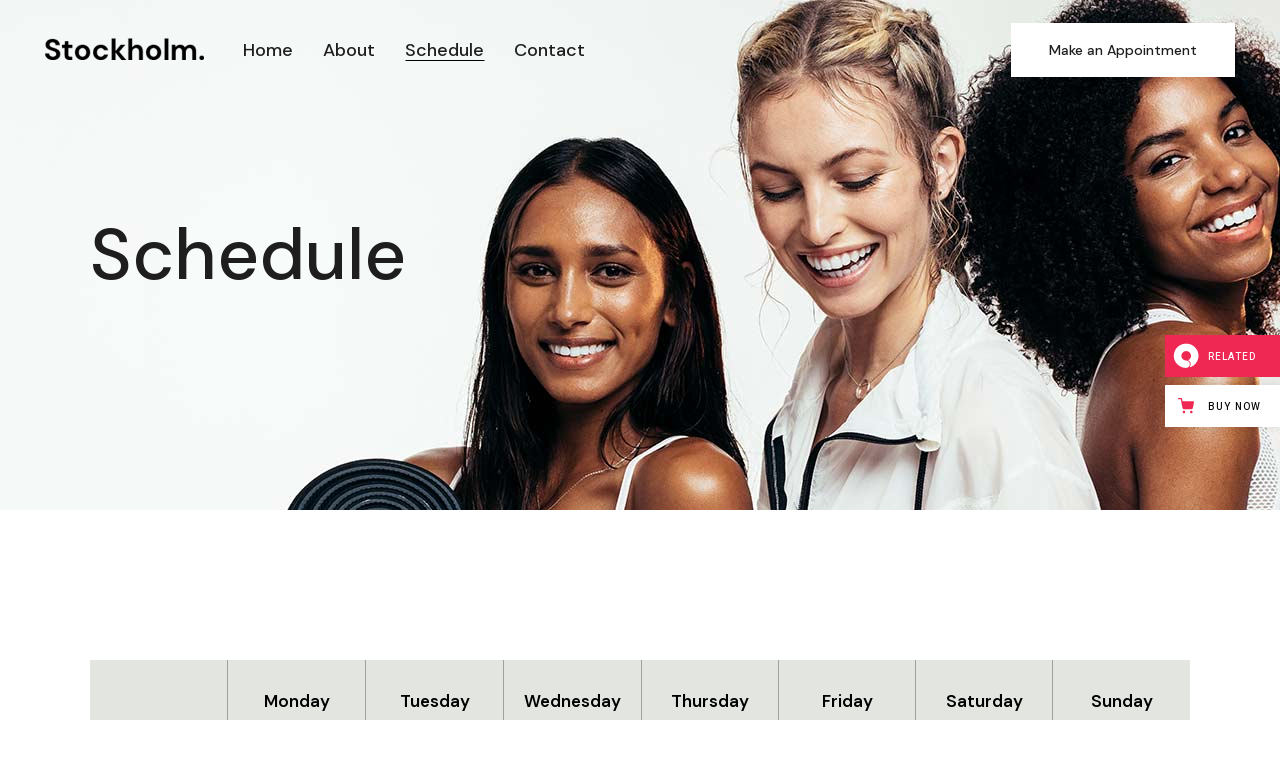

--- FILE ---
content_type: text/html; charset=UTF-8
request_url: https://stockholm28.qodeinteractive.com/schedule/
body_size: 15056
content:
<!DOCTYPE html>
<html lang="en-US">
<head>
	<meta charset="UTF-8"/>
	
	<link rel="profile" href="https://gmpg.org/xfn/11" />
		
				<meta name=viewport content="width=device-width,initial-scale=1,user-scalable=no">
					
						
						<link rel="shortcut icon" type="image/x-icon" href="https://stockholm28.qodeinteractive.com/wp-content/uploads/2020/10/Favicon.png">
			<link rel="apple-touch-icon" href="https://stockholm28.qodeinteractive.com/wp-content/uploads/2020/10/Favicon.png"/>
			
	<title>Schedule &#8211; Stockholm</title>

<!-- Google Tag Manager for WordPress by gtm4wp.com -->
<script data-cfasync="false" data-pagespeed-no-defer>//<![CDATA[
	var gtm4wp_datalayer_name = "dataLayer";
	var dataLayer = dataLayer || [];
//]]>
</script>
<!-- End Google Tag Manager for WordPress by gtm4wp.com --><link rel='dns-prefetch' href='//export.qodethemes.com' />
<link rel='dns-prefetch' href='//maps.googleapis.com' />
<link rel='dns-prefetch' href='//fonts.googleapis.com' />
<link rel='dns-prefetch' href='//s.w.org' />
<link rel="alternate" type="application/rss+xml" title="Stockholm &raquo; Feed" href="https://stockholm28.qodeinteractive.com/feed/" />
<link rel="alternate" type="application/rss+xml" title="Stockholm &raquo; Comments Feed" href="https://stockholm28.qodeinteractive.com/comments/feed/" />
		<script type="text/javascript">
			window._wpemojiSettings = {"baseUrl":"https:\/\/s.w.org\/images\/core\/emoji\/12.0.0-1\/72x72\/","ext":".png","svgUrl":"https:\/\/s.w.org\/images\/core\/emoji\/12.0.0-1\/svg\/","svgExt":".svg","source":{"concatemoji":"https:\/\/stockholm28.qodeinteractive.com\/wp-includes\/js\/wp-emoji-release.min.js?ver=5.4.18"}};
			/*! This file is auto-generated */
			!function(e,a,t){var n,r,o,i=a.createElement("canvas"),p=i.getContext&&i.getContext("2d");function s(e,t){var a=String.fromCharCode;p.clearRect(0,0,i.width,i.height),p.fillText(a.apply(this,e),0,0);e=i.toDataURL();return p.clearRect(0,0,i.width,i.height),p.fillText(a.apply(this,t),0,0),e===i.toDataURL()}function c(e){var t=a.createElement("script");t.src=e,t.defer=t.type="text/javascript",a.getElementsByTagName("head")[0].appendChild(t)}for(o=Array("flag","emoji"),t.supports={everything:!0,everythingExceptFlag:!0},r=0;r<o.length;r++)t.supports[o[r]]=function(e){if(!p||!p.fillText)return!1;switch(p.textBaseline="top",p.font="600 32px Arial",e){case"flag":return s([127987,65039,8205,9895,65039],[127987,65039,8203,9895,65039])?!1:!s([55356,56826,55356,56819],[55356,56826,8203,55356,56819])&&!s([55356,57332,56128,56423,56128,56418,56128,56421,56128,56430,56128,56423,56128,56447],[55356,57332,8203,56128,56423,8203,56128,56418,8203,56128,56421,8203,56128,56430,8203,56128,56423,8203,56128,56447]);case"emoji":return!s([55357,56424,55356,57342,8205,55358,56605,8205,55357,56424,55356,57340],[55357,56424,55356,57342,8203,55358,56605,8203,55357,56424,55356,57340])}return!1}(o[r]),t.supports.everything=t.supports.everything&&t.supports[o[r]],"flag"!==o[r]&&(t.supports.everythingExceptFlag=t.supports.everythingExceptFlag&&t.supports[o[r]]);t.supports.everythingExceptFlag=t.supports.everythingExceptFlag&&!t.supports.flag,t.DOMReady=!1,t.readyCallback=function(){t.DOMReady=!0},t.supports.everything||(n=function(){t.readyCallback()},a.addEventListener?(a.addEventListener("DOMContentLoaded",n,!1),e.addEventListener("load",n,!1)):(e.attachEvent("onload",n),a.attachEvent("onreadystatechange",function(){"complete"===a.readyState&&t.readyCallback()})),(n=t.source||{}).concatemoji?c(n.concatemoji):n.wpemoji&&n.twemoji&&(c(n.twemoji),c(n.wpemoji)))}(window,document,window._wpemojiSettings);
		</script>
		<style type="text/css">
img.wp-smiley,
img.emoji {
	display: inline !important;
	border: none !important;
	box-shadow: none !important;
	height: 1em !important;
	width: 1em !important;
	margin: 0 .07em !important;
	vertical-align: -0.1em !important;
	background: none !important;
	padding: 0 !important;
}
</style>
	<link rel='stylesheet' id='wp-block-library-css'  href='https://stockholm28.qodeinteractive.com/wp-includes/css/dist/block-library/style.min.css?ver=5.4.18' type='text/css' media='all' />
<link rel='stylesheet' id='contact-form-7-css'  href='https://stockholm28.qodeinteractive.com/wp-content/plugins/contact-form-7/includes/css/styles.css?ver=5.1.7' type='text/css' media='all' />
<link rel='stylesheet' id='rabbit_css-css'  href='https://export.qodethemes.com/_toolbar/assets/css/rbt-modules.css?ver=5.4.18' type='text/css' media='all' />
<link rel='stylesheet' id='rs-plugin-settings-css'  href='https://stockholm28.qodeinteractive.com/wp-content/plugins/revslider/public/assets/css/rs6.css?ver=6.2.2' type='text/css' media='all' />
<style id='rs-plugin-settings-inline-css' type='text/css'>
#rs-demo-id {}
</style>
<link rel='stylesheet' id='timetable_sf_style-css'  href='https://stockholm28.qodeinteractive.com/wp-content/plugins/timetable/style/superfish.css?ver=5.4.18' type='text/css' media='all' />
<link rel='stylesheet' id='timetable_gtip2_style-css'  href='https://stockholm28.qodeinteractive.com/wp-content/plugins/timetable/style/jquery.qtip.css?ver=5.4.18' type='text/css' media='all' />
<link rel='stylesheet' id='timetable_style-css'  href='https://stockholm28.qodeinteractive.com/wp-content/plugins/timetable/style/style.css?ver=5.4.18' type='text/css' media='all' />
<link rel='stylesheet' id='timetable_event_template-css'  href='https://stockholm28.qodeinteractive.com/wp-content/plugins/timetable/style/event_template.css?ver=5.4.18' type='text/css' media='all' />
<link rel='stylesheet' id='timetable_responsive_style-css'  href='https://stockholm28.qodeinteractive.com/wp-content/plugins/timetable/style/responsive.css?ver=5.4.18' type='text/css' media='all' />
<link rel='stylesheet' id='timetable_font_lato-css'  href='//fonts.googleapis.com/css?family=Lato%3A400%2C700&#038;ver=5.4.18' type='text/css' media='all' />
<link rel='stylesheet' id='swiper-css'  href='https://stockholm28.qodeinteractive.com/wp-content/plugins/qi-addons-for-elementor/assets/plugins/swiper/swiper.min.css?ver=5.4.18' type='text/css' media='all' />
<link rel='stylesheet' id='qi-addons-for-elementor-style-css'  href='https://stockholm28.qodeinteractive.com/wp-content/plugins/qi-addons-for-elementor/assets/css/main.min.css?ver=5.4.18' type='text/css' media='all' />
<link rel='stylesheet' id='qi-addons-for-elementor-theme-style-css'  href='https://stockholm28.qodeinteractive.com/wp-content/plugins/qi-addons-for-elementor/assets/css/main-theme.min.css?ver=5.4.18' type='text/css' media='all' />
<link rel='stylesheet' id='mediaelement-css'  href='https://stockholm28.qodeinteractive.com/wp-includes/js/mediaelement/mediaelementplayer-legacy.min.css?ver=4.2.13-9993131' type='text/css' media='all' />
<link rel='stylesheet' id='wp-mediaelement-css'  href='https://stockholm28.qodeinteractive.com/wp-includes/js/mediaelement/wp-mediaelement.min.css?ver=5.4.18' type='text/css' media='all' />
<link rel='stylesheet' id='stockholm-default-style-css'  href='https://stockholm28.qodeinteractive.com/wp-content/themes/stockholm/style.css?ver=5.4.18' type='text/css' media='all' />
<link rel='stylesheet' id='stockholm-font-awesome-css'  href='https://stockholm28.qodeinteractive.com/wp-content/themes/stockholm/framework/modules/icons/font-awesome/css/font-awesome.min.css?ver=5.4.18' type='text/css' media='all' />
<link rel='stylesheet' id='elegant-icons-css'  href='https://stockholm28.qodeinteractive.com/wp-content/themes/stockholm/framework/modules/icons/elegant-icons/style.min.css?ver=5.4.18' type='text/css' media='all' />
<link rel='stylesheet' id='linear-icons-css'  href='https://stockholm28.qodeinteractive.com/wp-content/themes/stockholm/framework/modules/icons/linear-icons/style.min.css?ver=5.4.18' type='text/css' media='all' />
<link rel='stylesheet' id='linea-icons-css'  href='https://stockholm28.qodeinteractive.com/wp-content/themes/stockholm/framework/modules/icons/linea-icons/style.min.css?ver=5.4.18' type='text/css' media='all' />
<link rel='stylesheet' id='ion-icons-css'  href='https://stockholm28.qodeinteractive.com/wp-content/themes/stockholm/framework/modules/icons/ion-icons/style.min.css?ver=5.4.18' type='text/css' media='all' />
<link rel='stylesheet' id='stockholm-stylesheet-css'  href='https://stockholm28.qodeinteractive.com/wp-content/themes/stockholm/css/stylesheet.min.css?ver=5.4.18' type='text/css' media='all' />
<link rel='stylesheet' id='stockholm-webkit-css'  href='https://stockholm28.qodeinteractive.com/wp-content/themes/stockholm/css/webkit_stylesheet.css?ver=5.4.18' type='text/css' media='all' />
<link rel='stylesheet' id='stockholm-style-dynamic-css'  href='https://stockholm28.qodeinteractive.com/wp-content/themes/stockholm/css/style_dynamic.css?ver=1611316716' type='text/css' media='all' />
<link rel='stylesheet' id='stockholm-responsive-css'  href='https://stockholm28.qodeinteractive.com/wp-content/themes/stockholm/css/responsive.min.css?ver=5.4.18' type='text/css' media='all' />
<link rel='stylesheet' id='stockholm-style-dynamic-responsive-css'  href='https://stockholm28.qodeinteractive.com/wp-content/themes/stockholm/css/style_dynamic_responsive.css?ver=1611316716' type='text/css' media='all' />
<style id='stockholm-style-dynamic-responsive-inline-css' type='text/css'>
.qode-custom-accordion .elementor-accordion .elementor-accordion-item{
border-right: none;
border-left: none;
border-top: none;
}

.qode-custom-accordion .elementor-accordion .elementor-tab-title .elementor-accordion-icon .elementor-accordion-icon-closed i:before{
content: "\35";
font-family: 'ElegantIcons';
font-size: 23px;
}

.qode-custom-accordion .elementor-accordion .elementor-tab-title .elementor-accordion-icon .elementor-accordion-icon-opened i:before{
content: "\4d";
font-family: 'ElegantIcons';
font-size: 23px;
}

.tt_navigation_wrapper{
display: none;
}

.tt_timetable th, .tt_timetable th a{
font-weight: 600;
color: #000;
}

.tt_tabs .tt_timetable tr td:first-child{
font-weight: 600;
color: #000;
}

.tt_timetable .event{
vertical-align: middle;
}

.tt_tabs .tt_timetable .event .before_hour_text, .tt_tabs .tt_timetable .event .after_hour_text{
color: #858585;
font-size: 16px !important;
font-weight: 400;
}

.tt_timetable .event a, .tt_timetable .event .event_header{
margin-bottom: 4px;
color: #000 !important;
}

.tt_timetable th{
padding-top: 30px;
padding-bottom: 30px;
}

.tt_timetable .event a:hover, .tt_timetable .event a.event_header:hover{
text-decoration: none;
}

.tt_tabs .tt_timetable td{
background-color: #f3f5f2 !important
}

table.tt_timetable{
border-spacing: 0 !important;
}

.tt_timetable th:not(:last-child), .tt_timetable th td.tt_hours_column:not(:last-child), .tt_tabs .tt_timetable tr td:not(:last-child){
border-right: 1px solid #9ea19e !important;
}

.tt_tabs .tt_timetable tbody tr:not(:last-child) td{
border-bottom: 1px dashed #9ea19e !important;
}
@media only screen and (min-width: 601px){
.qode-main-cf .two_columns_50_50>.column1>.column_inner{
padding-right: 5px;
}

.qode-main-cf .two_columns_50_50>.column2>.column_inner{
padding-left: 5px;
}
}
.qode-cf-submit {
display: inline-block;
position: relative;
}

div.wpcf7 .qode-cf-submit .ajax-loader{
display: none;
}

.qode-cf-submit:before {
content: '';
position: absolute;
left: 0;
bottom: 9px;
width: 100%;
height: 1px;
background-color: #1e1e1e;
z-index: 1;
pointer-events: none;
}
div.wpcf7-response-output:before{
color: #1e1e1e;
}

div.wpcf7-response-output.wpcf7-mail-sent-ok, div.wpcf7-response-output.wpcf7-validation-errors{
color: #1e1e1e;
background-color: transparent;
font-family: 'DM Sans', sans-serif;
text-transform :none;
font-weight: 400;
letter-spacing: 0;
font-size: 1em;
}
@media only screen and (max-width: 768px){
.title h1 {
font-size: 72px;
}
}

@media only screen and (max-width: 600px){
.title h1 {
font-size: 30px;
}
}
.qbutton.underlined{
border-bottom-width: 1px;
height: 17px !important;
line-height: 17px !important;
color: #1e1e1e;
}

.qbutton.underlined .qode-underlined-button-span{
height: 1px;
bottom: -1px;
}
.tt_responsive .tt_timetable.small .box_header{
font-family: "DM Sans" !important;
font-size: 17px !important;
font-weight: 600;
color: #000 !important;
}

.tt_responsive .tt_timetable.small .tt_items_list a, .tt_responsive .tt_timetable.small .tt_items_list span, .tt_responsive .tt_timetable.small .tt_items_list div.value{
font-family: "DM Sans" !important;
font-size: 17px !important;
font-weight: 600;
color: #000 !important;
}

.tt_responsive .tt_timetable.small .tt_items_list div.event_container{
width: auto;
}

@media only screen and (max-width: 768px){
body .tt_tabs .tt_timetable td{
height: auto;
}

.tt_responsive .tt_timetable th, .tt_responsive .tt_timetable .event_container, .tt_responsive .tt_tooltip .tt_tooltip_content{
padding: 10px 10px;
}

body .tt_tabs .tt_timetable th, body .tt_tabs .tt_timetable td, body .tt_tabs .tt_timetable .event .before_hour_text, body .tt_tabs .tt_timetable .event .after_hour_text,body  .tt_tabs .tt_timetable .event .event_header{
font-size: 12px !important;
}

.tt_responsive .tt_timetable th{
padding: 20px 10px;
}
}
.qbutton.underlined{
border-bottom: none;
position: relative;
}

.qbutton.underlined:before{
content: '';
position: absolute;
left: 0;
bottom: -1px;
width: 100%;
height: 1px;
background-color: currentColor;
transform-origin: 100% 50%;
transition: transform .4s cubic-bezier(.28,.38,0,.81);
}

.qbutton.underlined .qode-underlined-button-span{
width: 100%;
transform: scaleX(0);
transform-origin: 0 50%;
transition: transform .4s cubic-bezier(.28,.38,0,.81) .25s;
}

.qbutton.underlined:hover:before{
transform: scaleX(0);
}

.qbutton.underlined:hover .qode-underlined-button-span{
transform: scaleX(1);
}
.footer_bottom, .footer_bottom ul, footer .container_inner>.widget{
text-align: left;
}
nav.mobile_menu ul li a span{
position: relative;
}

nav.mobile_menu ul li a span:before{
content: '';
display: block;
width: 0%;
height: 1px;
bottom: 0;
background-color: currentColor;
position: absolute;
left: 50%;
-webkit-transform: translate(-50%,0) translateZ(0);
transform: translate(-50%,0) translateZ(0);
-webkit-transition: width .3s cubic-bezier(.27,.62,.43,1.01);
transition: width .3s cubic-bezier(.27,.62,.43,1.01);
}

nav.mobile_menu ul li.active a span:before, nav.mobile_menu ul li a:hover span:before{
width: 100%;
}
@media only screen and (max-width: 768px){
.qode-interactive-links.qode-il-links-aside .qode-il-responsive-title-holder{
position: relative;
bottom: 0;
left: 0;
padding: 10px 0;
}

.qode-interactive-links.qode-il-links-aside .qode-il-inner .qode-il-images-holder .qode-il-image{
margin: 0 0 25px;
}
}
footer .gallery img{
display: block;
border: none !important;
}

footer .gallery .gallery-item{
margin: 0 0 14px !important;
padding: 0 7px;
box-sizing: border-box;
}

footer .gallery dt{
margin: 0;
}

footer .gallery{
margin: 0 -7px !important;;
}
.menu-animation-underline nav.main_menu>ul>li>a .menu-text:before{
bottom: 1px;
}
.qode-custom-accordion .elementor-accordion .elementor-tab-title .elementor-accordion-icon .elementor-accordion-icon-opened i, .qode-custom-accordion .elementor-accordion .elementor-tab-title .elementor-accordion-icon .elementor-accordion-icon-closed i{
font-weight: 400;
}
footer .gallery dt{
overflow: hidden;
}

footer .gallery dt img{
transition: all 0.6s ease;
}

footer .gallery dt a:hover img{
transform: scale(1.1);
}
.qode-cf-submit:before{
transform-origin: 100% 50%;
transition: transform .4s cubic-bezier(.28,.38,0,.81);
}

.qode-cf-submit:hover:before{
transform: scaleX(0);
}

.qode-cf-submit:after{
content: '';
position: absolute;
left: 0;
bottom: 9px;
width: 100%;
height: 1px;
background-color: #1e1e1e;
z-index: 1;
pointer-events: none;
transform: scaleX(0);
transform-origin: 0 50%;
transition: transform .4s cubic-bezier(.28,.38,0,.81) .25s;
}

.qode-cf-submit:hover:after{
transform: scaleX(1);
}
.qode-underlined-link{
position: relative;
}

.qode-underlined-link:before{
content: '';
display: block;
width: 0%;
height: 1px;
bottom: 1px;
background-color: currentColor;
position: absolute;
left: 50%;
-webkit-transform: translate(-50%,0) translateZ(0);
transform: translate(-50%,0) translateZ(0);
-webkit-transition: width .3s cubic-bezier(.27,.62,.43,1.01);
transition: width .3s cubic-bezier(.27,.62,.43,1.01);
}

.qode-underlined-link:hover:before{
width: 100%;
}

</style>
<link rel='stylesheet' id='stockholm-google-fonts-css'  href='https://fonts.googleapis.com/css?family=Raleway%3A100%2C100i%2C200%2C200i%2C300%2C300i%2C400%2C400i%2C500%2C500i%2C600%2C600i%2C700%2C700i%2C800%2C800i%2C900%2C900i%7CCrete+Round%3A100%2C100i%2C200%2C200i%2C300%2C300i%2C400%2C400i%2C500%2C500i%2C600%2C600i%2C700%2C700i%2C800%2C800i%2C900%2C900i%7CDM+Sans%3A100%2C100i%2C200%2C200i%2C300%2C300i%2C400%2C400i%2C500%2C500i%2C600%2C600i%2C700%2C700i%2C800%2C800i%2C900%2C900i%7CRoboto%3A100%2C100i%2C200%2C200i%2C300%2C300i%2C400%2C400i%2C500%2C500i%2C600%2C600i%2C700%2C700i%2C800%2C800i%2C900%2C900i&#038;subset=latin%2Clatin-ext&#038;ver=1.0.0' type='text/css' media='all' />
<link rel='stylesheet' id='qi-addons-for-elementor-elementor-css'  href='https://stockholm28.qodeinteractive.com/wp-content/plugins/qi-addons-for-elementor/inc/plugins/elementor/assets/css/elementor.min.css?ver=5.4.18' type='text/css' media='all' />
<link rel='stylesheet' id='elementor-icons-css'  href='https://stockholm28.qodeinteractive.com/wp-content/plugins/elementor/assets/lib/eicons/css/elementor-icons.min.css?ver=5.6.2' type='text/css' media='all' />
<link rel='stylesheet' id='elementor-animations-css'  href='https://stockholm28.qodeinteractive.com/wp-content/plugins/elementor/assets/lib/animations/animations.min.css?ver=2.9.8' type='text/css' media='all' />
<link rel='stylesheet' id='elementor-frontend-css'  href='https://stockholm28.qodeinteractive.com/wp-content/plugins/elementor/assets/css/frontend.min.css?ver=2.9.8' type='text/css' media='all' />
<link rel='stylesheet' id='elementor-global-css'  href='https://stockholm28.qodeinteractive.com/wp-content/uploads/elementor/css/global.css?ver=1590399767' type='text/css' media='all' />
<link rel='stylesheet' id='elementor-post-170-css'  href='https://stockholm28.qodeinteractive.com/wp-content/uploads/elementor/css/post-170.css?ver=1600414275' type='text/css' media='all' />
<link rel='stylesheet' id='google-fonts-1-css'  href='https://fonts.googleapis.com/css?family=Roboto%3A100%2C100italic%2C200%2C200italic%2C300%2C300italic%2C400%2C400italic%2C500%2C500italic%2C600%2C600italic%2C700%2C700italic%2C800%2C800italic%2C900%2C900italic%7CRoboto+Slab%3A100%2C100italic%2C200%2C200italic%2C300%2C300italic%2C400%2C400italic%2C500%2C500italic%2C600%2C600italic%2C700%2C700italic%2C800%2C800italic%2C900%2C900italic&#038;ver=5.4.18' type='text/css' media='all' />
<link rel='stylesheet' id='elementor-icons-shared-0-css'  href='https://stockholm28.qodeinteractive.com/wp-content/plugins/elementor/assets/lib/font-awesome/css/fontawesome.min.css?ver=5.12.0' type='text/css' media='all' />
<link rel='stylesheet' id='elementor-icons-fa-solid-css'  href='https://stockholm28.qodeinteractive.com/wp-content/plugins/elementor/assets/lib/font-awesome/css/solid.min.css?ver=5.12.0' type='text/css' media='all' />
<script type='text/javascript' src='https://stockholm28.qodeinteractive.com/wp-includes/js/jquery/jquery.js?ver=1.12.4-wp'></script>
<script type='text/javascript' src='https://stockholm28.qodeinteractive.com/wp-includes/js/jquery/jquery-migrate.min.js?ver=1.4.1'></script>
<script type='text/javascript' src='https://stockholm28.qodeinteractive.com/wp-content/plugins/revslider/public/assets/js/rbtools.min.js?ver=6.0'></script>
<script type='text/javascript' src='https://stockholm28.qodeinteractive.com/wp-content/plugins/revslider/public/assets/js/rs6.min.js?ver=6.2.2'></script>
<script type='text/javascript' src='https://stockholm28.qodeinteractive.com/wp-content/plugins/duracelltomi-google-tag-manager/js/gtm4wp-form-move-tracker.js?ver=1.11.5'></script>
<script type='text/javascript' src='https://stockholm28.qodeinteractive.com/wp-content/themes/stockholm/js/plugins/hammer.min.js?ver=1'></script>
<script type='text/javascript' src='https://stockholm28.qodeinteractive.com/wp-content/themes/stockholm/js/plugins/virtual-scroll.min.js?ver=1'></script>
<link rel='https://api.w.org/' href='https://stockholm28.qodeinteractive.com/wp-json/' />
<link rel="EditURI" type="application/rsd+xml" title="RSD" href="https://stockholm28.qodeinteractive.com/xmlrpc.php?rsd" />
<link rel="wlwmanifest" type="application/wlwmanifest+xml" href="https://stockholm28.qodeinteractive.com/wp-includes/wlwmanifest.xml" /> 
<meta name="generator" content="WordPress 5.4.18" />
<link rel="canonical" href="https://stockholm28.qodeinteractive.com/schedule/" />
<link rel='shortlink' href='https://stockholm28.qodeinteractive.com/?p=170' />
<link rel="alternate" type="application/json+oembed" href="https://stockholm28.qodeinteractive.com/wp-json/oembed/1.0/embed?url=https%3A%2F%2Fstockholm28.qodeinteractive.com%2Fschedule%2F" />
<link rel="alternate" type="text/xml+oembed" href="https://stockholm28.qodeinteractive.com/wp-json/oembed/1.0/embed?url=https%3A%2F%2Fstockholm28.qodeinteractive.com%2Fschedule%2F&#038;format=xml" />

<!-- Google Tag Manager for WordPress by gtm4wp.com -->
<script data-cfasync="false" data-pagespeed-no-defer>//<![CDATA[
	var dataLayer_content = {"pagePostType":"page","pagePostType2":"single-page","pagePostAuthor":"admin"};
	dataLayer.push( dataLayer_content );//]]>
</script>
<script data-cfasync="false">//<![CDATA[
(function(w,d,s,l,i){w[l]=w[l]||[];w[l].push({'gtm.start':
new Date().getTime(),event:'gtm.js'});var f=d.getElementsByTagName(s)[0],
j=d.createElement(s),dl=l!='dataLayer'?'&l='+l:'';j.async=true;j.src=
'//www.googletagmanager.com/gtm.'+'js?id='+i+dl;f.parentNode.insertBefore(j,f);
})(window,document,'script','dataLayer','GTM-M4XZBMN');//]]>
</script>
<!-- End Google Tag Manager -->
<!-- End Google Tag Manager for WordPress by gtm4wp.com --><style type="text/css">.recentcomments a{display:inline !important;padding:0 !important;margin:0 !important;}</style><meta name="generator" content="Powered by Slider Revolution 6.2.2 - responsive, Mobile-Friendly Slider Plugin for WordPress with comfortable drag and drop interface." />
<script type="text/javascript">function setREVStartSize(e){			
			try {								
				var pw = document.getElementById(e.c).parentNode.offsetWidth,
					newh;
				pw = pw===0 || isNaN(pw) ? window.innerWidth : pw;
				e.tabw = e.tabw===undefined ? 0 : parseInt(e.tabw);
				e.thumbw = e.thumbw===undefined ? 0 : parseInt(e.thumbw);
				e.tabh = e.tabh===undefined ? 0 : parseInt(e.tabh);
				e.thumbh = e.thumbh===undefined ? 0 : parseInt(e.thumbh);
				e.tabhide = e.tabhide===undefined ? 0 : parseInt(e.tabhide);
				e.thumbhide = e.thumbhide===undefined ? 0 : parseInt(e.thumbhide);
				e.mh = e.mh===undefined || e.mh=="" || e.mh==="auto" ? 0 : parseInt(e.mh,0);		
				if(e.layout==="fullscreen" || e.l==="fullscreen") 						
					newh = Math.max(e.mh,window.innerHeight);				
				else{					
					e.gw = Array.isArray(e.gw) ? e.gw : [e.gw];
					for (var i in e.rl) if (e.gw[i]===undefined || e.gw[i]===0) e.gw[i] = e.gw[i-1];					
					e.gh = e.el===undefined || e.el==="" || (Array.isArray(e.el) && e.el.length==0)? e.gh : e.el;
					e.gh = Array.isArray(e.gh) ? e.gh : [e.gh];
					for (var i in e.rl) if (e.gh[i]===undefined || e.gh[i]===0) e.gh[i] = e.gh[i-1];
										
					var nl = new Array(e.rl.length),
						ix = 0,						
						sl;					
					e.tabw = e.tabhide>=pw ? 0 : e.tabw;
					e.thumbw = e.thumbhide>=pw ? 0 : e.thumbw;
					e.tabh = e.tabhide>=pw ? 0 : e.tabh;
					e.thumbh = e.thumbhide>=pw ? 0 : e.thumbh;					
					for (var i in e.rl) nl[i] = e.rl[i]<window.innerWidth ? 0 : e.rl[i];
					sl = nl[0];									
					for (var i in nl) if (sl>nl[i] && nl[i]>0) { sl = nl[i]; ix=i;}															
					var m = pw>(e.gw[ix]+e.tabw+e.thumbw) ? 1 : (pw-(e.tabw+e.thumbw)) / (e.gw[ix]);					

					newh =  (e.type==="carousel" && e.justify==="true" ? e.gh[ix] : (e.gh[ix] * m)) + (e.tabh + e.thumbh);
				}			
				
				if(window.rs_init_css===undefined) window.rs_init_css = document.head.appendChild(document.createElement("style"));					
				document.getElementById(e.c).height = newh;
				window.rs_init_css.innerHTML += "#"+e.c+"_wrapper { height: "+newh+"px }";				
			} catch(e){
				console.log("Failure at Presize of Slider:" + e)
			}					   
		  };</script>
</head>
<body class="page-template page-template-full_width page-template-full_width-php page page-id-170 stockholm-core-2.1.2 qi-addons-for-elementor-1.0.1 select-theme-ver-7.1 menu-animation-underline side_area_uncovered smooth_scroll  qode_grid_1400 qode_footer_adv_responsiveness qode_footer_adv_responsiveness_1024 qode_footer_adv_responsiveness_two_columns qode_menu_left elementor-default elementor-kit-414 elementor-page elementor-page-170">
		<div class="wrapper">
		<div class="wrapper_inner">
						<a id='back_to_top' href='#'>
				<span class="fa-stack">
					<i class="fa fa-angle-up"></i>				</span>
			</a>
			<header class="page_header scrolled_not_transparent  regular">
				
		<div class="header_inner clearfix">
						
			<div class="header_top_bottom_holder">
								
				<div class="header_bottom clearfix" >
																			<div class="header_inner_left">
																	<div class="mobile_menu_button"><span><i class="fa fa-bars"></i></span></div>
								<div class="logo_wrapper">
									<div class="q_logo">
										<a href="https://stockholm28.qodeinteractive.com/">
	<img class="normal" src="https://stockholm28.qodeinteractive.com/wp-content/uploads/2020/09/logo-img-1a-e1600847376891.png" alt="Logo"/>
<img class="light" src="https://stockholm28.qodeinteractive.com/wp-content/uploads/2020/09/logo-img-1a-e1600847376891.png" alt="Logo"/>
<img class="dark" src="https://stockholm28.qodeinteractive.com/wp-content/uploads/2020/09/logo-img-1a-e1600847376891.png" alt="Logo"/>
	
	<img class="sticky" src="https://stockholm28.qodeinteractive.com/wp-content/uploads/2020/09/logo-img-1a-e1600847376891.png" alt="Logo"/>
	
	</a>									</div>
																	</div>
																
                                									<nav class="main_menu drop_down  left">
									<ul id="menu-main-menu" class=""><li id="nav-menu-item-29" class="menu-item menu-item-type-post_type menu-item-object-page menu-item-home  narrow"><a href="https://stockholm28.qodeinteractive.com/" class=""><i class="menu_icon fa blank"></i><span class="menu-text">Home</span><span class="plus"></span></a></li>
<li id="nav-menu-item-175" class="menu-item menu-item-type-post_type menu-item-object-page  narrow"><a href="https://stockholm28.qodeinteractive.com/our-story/" class=""><i class="menu_icon fa blank"></i><span class="menu-text">About</span><span class="plus"></span></a></li>
<li id="nav-menu-item-173" class="menu-item menu-item-type-post_type menu-item-object-page current-menu-item page_item page-item-170 current_page_item active narrow"><a href="https://stockholm28.qodeinteractive.com/schedule/" class=" current "><i class="menu_icon fa blank"></i><span class="menu-text">Schedule</span><span class="plus"></span></a></li>
<li id="nav-menu-item-174" class="menu-item menu-item-type-post_type menu-item-object-page  narrow"><a href="https://stockholm28.qodeinteractive.com/get-in-touch/" class=""><i class="menu_icon fa blank"></i><span class="menu-text">Contact</span><span class="plus"></span></a></li>
</ul>								</nav>
															</div>
																																							<div class="header_inner_right">
										<div class="side_menu_button_wrapper right">
																							<div class="header_bottom_right_widget_holder"><div class="header_bottom_widget widget_text">			<div class="textwidget"><a href="#" target="_self" data-hover-background-color='#1E1E1E' data-hover-border-color='#1E1E1E' data-hover-color='#FFFFFF' class="qbutton  big_large" style="color: #1E1E1E; border-color: #FFFFFF; font-style: normal; font-weight: 500; font-size: 14px; background-color: #FFFFFF;" rel="noopener noreferrer">Make an Appointment</a>
</div>
		</div></div>
																																	<div class="side_menu_button">
																																															</div>
										</div>
									</div>
																                                																																							<nav class="mobile_menu">
			<ul id="menu-main-menu-1" class=""><li id="mobile-menu-item-29" class="menu-item menu-item-type-post_type menu-item-object-page menu-item-home "><a href="https://stockholm28.qodeinteractive.com/" class=""><span>Home</span></a><span class="mobile_arrow"><i class="fa fa-angle-right"></i><i class="fa fa-angle-down"></i></span></li>
<li id="mobile-menu-item-175" class="menu-item menu-item-type-post_type menu-item-object-page "><a href="https://stockholm28.qodeinteractive.com/our-story/" class=""><span>About</span></a><span class="mobile_arrow"><i class="fa fa-angle-right"></i><i class="fa fa-angle-down"></i></span></li>
<li id="mobile-menu-item-173" class="menu-item menu-item-type-post_type menu-item-object-page current-menu-item page_item page-item-170 current_page_item active"><a href="https://stockholm28.qodeinteractive.com/schedule/" class=" current "><span>Schedule</span></a><span class="mobile_arrow"><i class="fa fa-angle-right"></i><i class="fa fa-angle-down"></i></span></li>
<li id="mobile-menu-item-174" class="menu-item menu-item-type-post_type menu-item-object-page "><a href="https://stockholm28.qodeinteractive.com/get-in-touch/" class=""><span>Contact</span></a><span class="mobile_arrow"><i class="fa fa-angle-right"></i><i class="fa fa-angle-down"></i></span></li>
</ul></nav>								
													</div>
				</div>
			</div>
	</header>
			
			<div class="content ">
								
				<div class="content_inner">
										
						<div class="title_outer title_without_animation"  data-height="510">
		<div class="title position_left has_fixed_background standard_title" style="background-size:1920px auto;;background-image:url(https://stockholm28.qodeinteractive.com/wp-content/uploads/2020/05/background-img-3.jpg);;height:510px;">
							<div class="image not_responsive">
					<img src="https://stockholm28.qodeinteractive.com/wp-content/uploads/2020/05/background-img-3.jpg" alt="Title Image" />
				</div>
									<div class="title_holder" style="height:510px;">

                                <div class="container">
                    <div class="container_inner clearfix">
                						<div class="title_subtitle_holder" >
														<div class="title_subtitle_holder_inner">
																
								
                                    
																			<h1 ><span>Schedule</span></h1>
									
																		
															</div>
													</div>
						                                    </div>
                </div>
                			</div>
		</div>
	</div>
					<div class="full_width" >
	<div class="full_width_inner" >
												<div data-elementor-type="wp-page" data-elementor-id="170" class="elementor elementor-170" data-elementor-settings="[]">
			<div class="elementor-inner">
				<div class="elementor-section-wrap">
							<section class="elementor-element elementor-element-173c584 qode_elementor_container_inner elementor-section-boxed elementor-section-height-default elementor-section-height-default parallax_section_no qode-content-aligment-left elementor-section elementor-top-section" data-id="173c584" data-element_type="section">
						<div class="elementor-container elementor-column-gap-default">
				<div class="elementor-row">
				<div class="elementor-element elementor-element-4b61951 elementor-column elementor-col-100 elementor-top-column" data-id="4b61951" data-element_type="column">
			<div class="elementor-column-wrap  elementor-element-populated">
					<div class="elementor-widget-wrap">
				<div class="elementor-element elementor-element-953c1f9 elementor-widget elementor-widget-shortcode" data-id="953c1f9" data-element_type="widget" data-widget_type="shortcode.default">
				<div class="elementor-widget-container">
					<div class="elementor-shortcode"><div  class='tt_wrapper  '><div class="tt_navigation_wrapper ">
		<div class="tt_navigation_cell timetable_clearfix"><ul class="timetable_clearfix tabs_box_navigation events_filter tt_responsive sf-timetable-menu">
				<li class="tabs_box_navigation_selected" aria-haspopup="true"><label>All Events</label><span class="tabs_box_navigation_icon"></span><ul class="sub-menu"><li><a href="#all-events" title="All Events">All Events</a></li><li><a href="#body-combat" title="Body Combat">Body Combat</a></li><li><a href="#body-step" title="Body Step">Body Step</a></li><li><a href="#body-step-2" title="Body Step">Body Step</a></li><li><a href="#body-step-3" title="Body Step">Body Step</a></li><li><a href="#body-tone" title="Body Tone">Body Tone</a></li><li><a href="#body-tone-2" title="Body Tone">Body Tone</a></li><li><a href="#body-tone-3" title="Body Tone">Body Tone</a></li><li><a href="#box" title="Box">Box</a></li><li><a href="#box-2" title="Box">Box</a></li><li><a href="#box-3" title="Box">Box</a></li><li><a href="#box-4" title="Box">Box</a></li><li><a href="#cardio" title="Cardio">Cardio</a></li><li><a href="#cardio-2" title="Cardio">Cardio</a></li><li><a href="#cardio-3" title="Cardio">Cardio</a></li><li><a href="#cardio-4" title="Cardio">Cardio</a></li><li><a href="#cardio-5" title="Cardio">Cardio</a></li><li><a href="#yoga" title="Yoga">Yoga</a></li><li><a href="#yoga-2" title="Yoga">Yoga</a></li><li><a href="#yoga-3" title="Yoga">Yoga</a></li><li><a href="#yoga-4" title="Yoga">Yoga</a></li></ul></li>
			</ul></div></div><link rel="stylesheet" type="text/css" href="//fonts.googleapis.com/css?family=DM Sans:500&amp;subset="><div class="timetable_clearfix tt_tabs tt_responsive event_layout_5"><div class="tt_navigation_wrapper tt_hide">
		<div class="tt_navigation_cell timetable_clearfix"><ul class="timetable_clearfix tt_tabs_navigation events_filter" style="display: none;"><li><a href="#all-events" title="All Events">All Events</a></li><li><a href="#body-combat" title="Body Combat">Body Combat</a></li><li><a href="#body-step" title="Body Step">Body Step</a></li><li><a href="#body-step-2" title="Body Step">Body Step</a></li><li><a href="#body-step-3" title="Body Step">Body Step</a></li><li><a href="#body-tone" title="Body Tone">Body Tone</a></li><li><a href="#body-tone-2" title="Body Tone">Body Tone</a></li><li><a href="#body-tone-3" title="Body Tone">Body Tone</a></li><li><a href="#box" title="Box">Box</a></li><li><a href="#box-2" title="Box">Box</a></li><li><a href="#box-3" title="Box">Box</a></li><li><a href="#box-4" title="Box">Box</a></li><li><a href="#cardio" title="Cardio">Cardio</a></li><li><a href="#cardio-2" title="Cardio">Cardio</a></li><li><a href="#cardio-3" title="Cardio">Cardio</a></li><li><a href="#cardio-4" title="Cardio">Cardio</a></li><li><a href="#cardio-5" title="Cardio">Cardio</a></li><li><a href="#yoga" title="Yoga">Yoga</a></li><li><a href="#yoga-2" title="Yoga">Yoga</a></li><li><a href="#yoga-3" title="Yoga">Yoga</a></li><li><a href="#yoga-4" title="Yoga">Yoga</a></li></ul></div></div><div id="all-events"><table class="tt_timetable">
					<thead>
						<tr class="row_gray" style="background-color: #e3e6e0 !important;"><th></th>	<th>Monday</th>	<th>Tuesday</th>	<th>Wednesday</th>	<th>Thursday</th>	<th>Friday</th>	<th>Saturday</th>	<th>Sunday</th>	</tr>
					</thead>
					<tbody><tr class="row_1"><td class="tt_hours_column">
						10.00
					</td><td style="background: #f3f5f2;color: #000000;" onMouseOver="this.style.background='#transparent';this.style.color='#transparent';jQuery(this).find('.event_header').css('cssText', 'color: #transparent !important');jQuery(this).find('.hours').css('color','#transparent');" onMouseOut="this.style.background='#f3f5f2';this.style.color='#000000';jQuery(this).find('.event_header').css('cssText','color: #000000 !important');jQuery(this).find('.hours').css('color','#transparent');" class="event tt_single_event"><div class="event_container id-178"><span class="event_header" title="Yoga" style="color: #000000 !important;">Yoga</span><div class='before_hour_text'>Donald Grey</div></div></td><td style="background: #f3f5f2;color: #000000;" onMouseOver="this.style.background='#transparent';this.style.color='#transparent';jQuery(this).find('.event_header').css('cssText', 'color: #transparent !important');jQuery(this).find('.hours').css('color','#transparent');" onMouseOut="this.style.background='#f3f5f2';this.style.color='#000000';jQuery(this).find('.event_header').css('cssText','color: #000000 !important');jQuery(this).find('.hours').css('color','#transparent');" class="event tt_single_event"><div class="event_container id-189"><span class="event_header" title="Body Tone" style="color: #000000 !important;">Body Tone</span><div class='before_hour_text'>Amanda Snow</div></div></td><td style="background: #f3f5f2;color: #000000;" onMouseOver="this.style.background='#transparent';this.style.color='#transparent';jQuery(this).find('.event_header').css('cssText', 'color: #transparent !important');jQuery(this).find('.hours').css('color','#transparent');" onMouseOut="this.style.background='#f3f5f2';this.style.color='#000000';jQuery(this).find('.event_header').css('cssText','color: #000000 !important');jQuery(this).find('.hours').css('color','#transparent');" class="event tt_single_event"><div class="event_container id-194"><span class="event_header" title="Box" style="color: #000000 !important;">Box</span><div class='before_hour_text'>Kery Metison</div></div></td><td></td><td style="background: #f3f5f2;color: #000000;" onMouseOver="this.style.background='#transparent';this.style.color='#transparent';jQuery(this).find('.event_header').css('cssText', 'color: #transparent !important');jQuery(this).find('.hours').css('color','#transparent');" onMouseOut="this.style.background='#f3f5f2';this.style.color='#000000';jQuery(this).find('.event_header').css('cssText','color: #000000 !important');jQuery(this).find('.hours').css('color','#transparent');" class="event tt_single_event"><div class="event_container id-202"><span class="event_header" title="Cardio" style="color: #000000 !important;">Cardio</span><div class='before_hour_text'>Kery Metison</div></div></td><td style="background: #f3f5f2;color: #000000;" onMouseOver="this.style.background='#transparent';this.style.color='#transparent';jQuery(this).find('.event_header').css('cssText', 'color: #transparent !important');jQuery(this).find('.hours').css('color','#transparent');" onMouseOut="this.style.background='#f3f5f2';this.style.color='#000000';jQuery(this).find('.event_header').css('cssText','color: #000000 !important');jQuery(this).find('.hours').css('color','#transparent');" class="event tt_single_event"><div class="event_container id-205"><span class="event_header" title="Body Tone" style="color: #000000 !important;">Body Tone</span><div class='before_hour_text'>Keny Wilson</div></div></td><td></td></tr><tr class="row_2 row_gray" style="background: #e3e6e0 !important;"><td class="tt_hours_column">
						12.00
					</td><td style="background: #f3f5f2;color: #000000;" onMouseOver="this.style.background='#transparent';this.style.color='#transparent';jQuery(this).find('.event_header').css('cssText', 'color: #transparent !important');jQuery(this).find('.hours').css('color','#transparent');" onMouseOut="this.style.background='#f3f5f2';this.style.color='#000000';jQuery(this).find('.event_header').css('cssText','color: #000000 !important');jQuery(this).find('.hours').css('color','#transparent');" class="event tt_single_event"><div class="event_container id-187"><span class="event_header" title="Cardio" style="color: #000000 !important;">Cardio</span><div class='before_hour_text'>Stasy Barakuda</div></div></td><td style="background: #f3f5f2;color: #000000;" onMouseOver="this.style.background='#transparent';this.style.color='#transparent';jQuery(this).find('.event_header').css('cssText', 'color: #transparent !important');jQuery(this).find('.hours').css('color','#transparent');" onMouseOut="this.style.background='#f3f5f2';this.style.color='#000000';jQuery(this).find('.event_header').css('cssText','color: #000000 !important');jQuery(this).find('.hours').css('color','#transparent');" class="event tt_single_event"><div class="event_container id-191"><span class="event_header" title="Yoga" style="color: #000000 !important;">Yoga</span><div class='before_hour_text'>Donald Grey</div></div></td><td style="background: #f3f5f2;color: #000000;" onMouseOver="this.style.background='#transparent';this.style.color='#transparent';jQuery(this).find('.event_header').css('cssText', 'color: #transparent !important');jQuery(this).find('.hours').css('color','#transparent');" onMouseOut="this.style.background='#f3f5f2';this.style.color='#000000';jQuery(this).find('.event_header').css('cssText','color: #000000 !important');jQuery(this).find('.hours').css('color','#transparent');" class="event tt_single_event"><div class="event_container id-195"><span class="event_header" title="Body Step" style="color: #000000 !important;">Body Step</span><div class='before_hour_text'>Amanda Snow</div></div></td><td style="background: #f3f5f2;color: #000000;" onMouseOver="this.style.background='#transparent';this.style.color='#transparent';jQuery(this).find('.event_header').css('cssText', 'color: #transparent !important');jQuery(this).find('.hours').css('color','#transparent');" onMouseOut="this.style.background='#f3f5f2';this.style.color='#000000';jQuery(this).find('.event_header').css('cssText','color: #000000 !important');jQuery(this).find('.hours').css('color','#transparent');" class="event tt_single_event"><div class="event_container id-198"><span class="event_header" title="Body Tone" style="color: #000000 !important;">Body Tone</span><div class='before_hour_text'>Keny Wilson</div></div></td><td style="background: #f3f5f2;color: #000000;" onMouseOver="this.style.background='#transparent';this.style.color='#transparent';jQuery(this).find('.event_header').css('cssText', 'color: #transparent !important');jQuery(this).find('.hours').css('color','#transparent');" onMouseOut="this.style.background='#f3f5f2';this.style.color='#000000';jQuery(this).find('.event_header').css('cssText','color: #000000 !important');jQuery(this).find('.hours').css('color','#transparent');" class="event tt_single_event"><div class="event_container id-203"><span class="event_header" title="Box" style="color: #000000 !important;">Box</span><div class='before_hour_text'>Kery Metison</div></div></td><td></td><td style="background: #f3f5f2;color: #000000;" onMouseOver="this.style.background='#transparent';this.style.color='#transparent';jQuery(this).find('.event_header').css('cssText', 'color: #transparent !important');jQuery(this).find('.hours').css('color','#transparent');" onMouseOut="this.style.background='#f3f5f2';this.style.color='#000000';jQuery(this).find('.event_header').css('cssText','color: #000000 !important');jQuery(this).find('.hours').css('color','#transparent');" class="event tt_single_event"><div class="event_container id-207"><span class="event_header" title="Box" style="color: #000000 !important;">Box</span><div class='before_hour_text'>Kery Metison</div></div></td></tr><tr class="row_3"><td class="tt_hours_column">
						16.00
					</td><td style="background: #f3f5f2;color: #000000;" onMouseOver="this.style.background='#transparent';this.style.color='#transparent';jQuery(this).find('.event_header').css('cssText', 'color: #transparent !important');jQuery(this).find('.hours').css('color','#transparent');" onMouseOut="this.style.background='#f3f5f2';this.style.color='#000000';jQuery(this).find('.event_header').css('cssText','color: #000000 !important');jQuery(this).find('.hours').css('color','#transparent');" class="event tt_single_event"><div class="event_container id-206"><span class="event_header" title="Cardio" style="color: #000000 !important;">Cardio</span><div class='before_hour_text'>Kery Metison</div></div></td><td style="background: #f3f5f2;color: #000000;" onMouseOver="this.style.background='#transparent';this.style.color='#transparent';jQuery(this).find('.event_header').css('cssText', 'color: #transparent !important');jQuery(this).find('.hours').css('color','#transparent');" onMouseOut="this.style.background='#f3f5f2';this.style.color='#000000';jQuery(this).find('.event_header').css('cssText','color: #000000 !important');jQuery(this).find('.hours').css('color','#transparent');" class="event tt_single_event"><div class="event_container id-193"><span class="event_header" title="Body Step" style="color: #000000 !important;">Body Step</span><div class='before_hour_text'>Amanda Snow</div></div></td><td style="background: #f3f5f2;color: #000000;" onMouseOver="this.style.background='#transparent';this.style.color='#transparent';jQuery(this).find('.event_header').css('cssText', 'color: #transparent !important');jQuery(this).find('.hours').css('color','#transparent');" onMouseOut="this.style.background='#f3f5f2';this.style.color='#000000';jQuery(this).find('.event_header').css('cssText','color: #000000 !important');jQuery(this).find('.hours').css('color','#transparent');" class="event tt_single_event"><div class="event_container id-196"><span class="event_header" title="Cardio" style="color: #000000 !important;">Cardio</span><div class='before_hour_text'>Kery Metison</div></div></td><td style="background: #f3f5f2;color: #000000;" onMouseOver="this.style.background='#transparent';this.style.color='#transparent';jQuery(this).find('.event_header').css('cssText', 'color: #transparent !important');jQuery(this).find('.hours').css('color','#transparent');" onMouseOut="this.style.background='#f3f5f2';this.style.color='#000000';jQuery(this).find('.event_header').css('cssText','color: #000000 !important');jQuery(this).find('.hours').css('color','#transparent');" class="event tt_single_event"><div class="event_container id-199"><span class="event_header" title="Box" style="color: #000000 !important;">Box</span><div class='before_hour_text'>Kery Metison</div></div></td><td></td><td></td><td></td></tr><tr class="row_4 row_gray" style="background: #e3e6e0 !important;"><td class="tt_hours_column">
						20.00
					</td><td style="background: #f3f5f2;color: #000000;" onMouseOver="this.style.background='#transparent';this.style.color='#transparent';jQuery(this).find('.event_header').css('cssText', 'color: #transparent !important');jQuery(this).find('.hours').css('color','#transparent');" onMouseOut="this.style.background='#f3f5f2';this.style.color='#000000';jQuery(this).find('.event_header').css('cssText','color: #000000 !important');jQuery(this).find('.hours').css('color','#transparent');" class="event tt_single_event"><div class="event_container id-188"><span class="event_header" title="Yoga" style="color: #000000 !important;">Yoga</span><div class='before_hour_text'>Donald Grey</div></div></td><td></td><td style="background: #f3f5f2;color: #000000;" onMouseOver="this.style.background='#transparent';this.style.color='#transparent';jQuery(this).find('.event_header').css('cssText', 'color: #transparent !important');jQuery(this).find('.hours').css('color','#transparent');" onMouseOut="this.style.background='#f3f5f2';this.style.color='#000000';jQuery(this).find('.event_header').css('cssText','color: #000000 !important');jQuery(this).find('.hours').css('color','#transparent');" class="event tt_single_event"><div class="event_container id-197"><span class="event_header" title="Body Step" style="color: #000000 !important;">Body Step</span><div class='before_hour_text'>Amanda Snow</div></div></td><td style="background: #f3f5f2;color: #000000;" onMouseOver="this.style.background='#transparent';this.style.color='#transparent';jQuery(this).find('.event_header').css('cssText', 'color: #transparent !important');jQuery(this).find('.hours').css('color','#transparent');" onMouseOut="this.style.background='#f3f5f2';this.style.color='#000000';jQuery(this).find('.event_header').css('cssText','color: #000000 !important');jQuery(this).find('.hours').css('color','#transparent');" class="event tt_single_event"><div class="event_container id-200"><span class="event_header" title="Yoga" style="color: #000000 !important;">Yoga</span><div class='before_hour_text'>Donald Grey</div></div></td><td style="background: #f3f5f2;color: #000000;" onMouseOver="this.style.background='#transparent';this.style.color='#transparent';jQuery(this).find('.event_header').css('cssText', 'color: #transparent !important');jQuery(this).find('.hours').css('color','#transparent');" onMouseOut="this.style.background='#f3f5f2';this.style.color='#000000';jQuery(this).find('.event_header').css('cssText','color: #000000 !important');jQuery(this).find('.hours').css('color','#transparent');" class="event tt_single_event"><div class="event_container id-204"><span class="event_header" title="Cardio" style="color: #000000 !important;">Cardio</span><div class='before_hour_text'>Stasy Barakuda</div></div></td><td></td><td style="background: #f3f5f2;color: #000000;" onMouseOver="this.style.background='#transparent';this.style.color='#transparent';jQuery(this).find('.event_header').css('cssText', 'color: #transparent !important');jQuery(this).find('.hours').css('color','#transparent');" onMouseOut="this.style.background='#f3f5f2';this.style.color='#000000';jQuery(this).find('.event_header').css('cssText','color: #000000 !important');jQuery(this).find('.hours').css('color','#transparent');" class="event tt_single_event"><div class="event_container id-208"><span class="event_header" title="Body Combat" style="color: #000000 !important;">Body Combat</span><div class='before_hour_text'>Keny Wilson</div></div></td></tr></tbody>
				</table><div class="tt_timetable small  "><h3 class="box_header ">
					Monday
				</h3>
				<ul class="tt_items_list thin page_margin_top timetable_clearfix">
							<li  class="timetable_clearfix">
								<div class="event_container">
									<span title="Yoga" class="event_header" >Yoga </span></div><div class="value" >
									10.00 - 11.00</div>
							</li>
							<li  class="timetable_clearfix">
								<div class="event_container">
									<span title="Cardio" class="event_header" >Cardio </span></div><div class="value" >
									12.00 - 13.00</div>
							</li>
							<li  class="timetable_clearfix">
								<div class="event_container">
									<span title="Cardio" class="event_header" >Cardio </span></div><div class="value" >
									16.00 - 17.00</div>
							</li>
							<li  class="timetable_clearfix">
								<div class="event_container">
									<span title="Yoga" class="event_header" >Yoga </span></div><div class="value" >
									20.00 - 21.00</div>
							</li></ul><h3 class="box_header  page_margin_top">
					Tuesday
				</h3>
				<ul class="tt_items_list thin page_margin_top timetable_clearfix">
							<li  class="timetable_clearfix">
								<div class="event_container">
									<span title="Body Tone" class="event_header" >Body Tone </span></div><div class="value" >
									10.00 - 11.00</div>
							</li>
							<li  class="timetable_clearfix">
								<div class="event_container">
									<span title="Yoga" class="event_header" >Yoga </span></div><div class="value" >
									12.00 - 13.00</div>
							</li>
							<li  class="timetable_clearfix">
								<div class="event_container">
									<span title="Body Step" class="event_header" >Body Step </span></div><div class="value" >
									16.00 - 17.00</div>
							</li></ul><h3 class="box_header  page_margin_top">
					Wednesday
				</h3>
				<ul class="tt_items_list thin page_margin_top timetable_clearfix">
							<li  class="timetable_clearfix">
								<div class="event_container">
									<span title="Box" class="event_header" >Box </span></div><div class="value" >
									10.00 - 11.00</div>
							</li>
							<li  class="timetable_clearfix">
								<div class="event_container">
									<span title="Body Step" class="event_header" >Body Step </span></div><div class="value" >
									12.00 - 13.00</div>
							</li>
							<li  class="timetable_clearfix">
								<div class="event_container">
									<span title="Cardio" class="event_header" >Cardio </span></div><div class="value" >
									16.00 - 17.00</div>
							</li>
							<li  class="timetable_clearfix">
								<div class="event_container">
									<span title="Body Step" class="event_header" >Body Step </span></div><div class="value" >
									20.00 - 21.00</div>
							</li></ul><h3 class="box_header  page_margin_top">
					Thursday
				</h3>
				<ul class="tt_items_list thin page_margin_top timetable_clearfix">
							<li  class="timetable_clearfix">
								<div class="event_container">
									<span title="Body Tone" class="event_header" >Body Tone </span></div><div class="value" >
									12.00 - 13.00</div>
							</li>
							<li  class="timetable_clearfix">
								<div class="event_container">
									<span title="Box" class="event_header" >Box </span></div><div class="value" >
									16.00 - 17.00</div>
							</li>
							<li  class="timetable_clearfix">
								<div class="event_container">
									<span title="Yoga" class="event_header" >Yoga </span></div><div class="value" >
									20.00 - 21.00</div>
							</li></ul><h3 class="box_header  page_margin_top">
					Friday
				</h3>
				<ul class="tt_items_list thin page_margin_top timetable_clearfix">
							<li  class="timetable_clearfix">
								<div class="event_container">
									<span title="Cardio" class="event_header" >Cardio </span></div><div class="value" >
									10.00 - 11.00</div>
							</li>
							<li  class="timetable_clearfix">
								<div class="event_container">
									<span title="Box" class="event_header" >Box </span></div><div class="value" >
									12.00 - 13.00</div>
							</li>
							<li  class="timetable_clearfix">
								<div class="event_container">
									<span title="Cardio" class="event_header" >Cardio </span></div><div class="value" >
									20.00 - 21.00</div>
							</li></ul><h3 class="box_header  page_margin_top">
					Saturday
				</h3>
				<ul class="tt_items_list thin page_margin_top timetable_clearfix">
							<li  class="timetable_clearfix">
								<div class="event_container">
									<span title="Body Tone" class="event_header" >Body Tone </span></div><div class="value" >
									10.00 - 11.00</div>
							</li></ul><h3 class="box_header  page_margin_top">
					Sunday
				</h3>
				<ul class="tt_items_list thin page_margin_top timetable_clearfix">
							<li  class="timetable_clearfix">
								<div class="event_container">
									<span title="Box" class="event_header" >Box </span></div><div class="value" >
									12.00 - 13.00</div>
							</li>
							<li  class="timetable_clearfix">
								<div class="event_container">
									<span title="Body Combat" class="event_header" >Body Combat </span></div><div class="value" >
									20.00 - 21.00</div>
							</li></ul></div></div><div id="body-combat" class="tt-ui-tabs-hide tt-event-category-endurance "><table class="tt_timetable">
					<thead>
						<tr class="row_gray" style="background-color: #e3e6e0 !important;"><th></th>	<th>Monday</th>	<th>Tuesday</th>	<th>Wednesday</th>	<th>Thursday</th>	<th>Friday</th>	<th>Saturday</th>	<th>Sunday</th>	</tr>
					</thead>
					<tbody><tr class="row_1"><td class="tt_hours_column">
						20.00
					</td><td></td><td></td><td></td><td></td><td></td><td></td><td style="background: #f3f5f2;color: #000000;" onMouseOver="this.style.background='#transparent';this.style.color='#transparent';jQuery(this).find('.event_header').css('cssText', 'color: #transparent !important');jQuery(this).find('.hours').css('color','#transparent');" onMouseOut="this.style.background='#f3f5f2';this.style.color='#000000';jQuery(this).find('.event_header').css('cssText','color: #000000 !important');jQuery(this).find('.hours').css('color','#transparent');" class="event tt_single_event"><div class="event_container id-208"><span class="event_header" title="Body Combat" style="color: #000000 !important;">Body Combat</span><div class='before_hour_text'>Keny Wilson</div></div></td></tr></tbody>
				</table><div class="tt_timetable small  "><h3 class="box_header ">
					Sunday
				</h3>
				<ul class="tt_items_list thin page_margin_top timetable_clearfix">
							<li  class="timetable_clearfix">
								<div class="event_container">
									<span title="Body Combat" class="event_header" >Body Combat </span></div><div class="value" >
									20.00 - 21.00</div>
							</li></ul></div></div><div id="body-step" class="tt-ui-tabs-hide tt-event-category-mobility "><table class="tt_timetable">
					<thead>
						<tr class="row_gray" style="background-color: #e3e6e0 !important;"><th></th>	<th>Monday</th>	<th>Tuesday</th>	<th>Wednesday</th>	<th>Thursday</th>	<th>Friday</th>	<th>Saturday</th>	<th>Sunday</th>	</tr>
					</thead>
					<tbody><tr class="row_1"><td class="tt_hours_column">
						16.00
					</td><td></td><td style="background: #f3f5f2;color: #000000;" onMouseOver="this.style.background='#transparent';this.style.color='#transparent';jQuery(this).find('.event_header').css('cssText', 'color: #transparent !important');jQuery(this).find('.hours').css('color','#transparent');" onMouseOut="this.style.background='#f3f5f2';this.style.color='#000000';jQuery(this).find('.event_header').css('cssText','color: #000000 !important');jQuery(this).find('.hours').css('color','#transparent');" class="event tt_single_event"><div class="event_container id-193"><span class="event_header" title="Body Step" style="color: #000000 !important;">Body Step</span><div class='before_hour_text'>Amanda Snow</div></div></td><td></td><td></td><td></td><td></td><td></td></tr></tbody>
				</table><div class="tt_timetable small  "><h3 class="box_header ">
					Tuesday
				</h3>
				<ul class="tt_items_list thin page_margin_top timetable_clearfix">
							<li  class="timetable_clearfix">
								<div class="event_container">
									<span title="Body Step" class="event_header" >Body Step </span></div><div class="value" >
									16.00 - 17.00</div>
							</li></ul></div></div><div id="body-step-2" class="tt-ui-tabs-hide tt-event-category-mobility "><table class="tt_timetable">
					<thead>
						<tr class="row_gray" style="background-color: #e3e6e0 !important;"><th></th>	<th>Monday</th>	<th>Tuesday</th>	<th>Wednesday</th>	<th>Thursday</th>	<th>Friday</th>	<th>Saturday</th>	<th>Sunday</th>	</tr>
					</thead>
					<tbody><tr class="row_1"><td class="tt_hours_column">
						12.00
					</td><td></td><td></td><td style="background: #f3f5f2;color: #000000;" onMouseOver="this.style.background='#transparent';this.style.color='#transparent';jQuery(this).find('.event_header').css('cssText', 'color: #transparent !important');jQuery(this).find('.hours').css('color','#transparent');" onMouseOut="this.style.background='#f3f5f2';this.style.color='#000000';jQuery(this).find('.event_header').css('cssText','color: #000000 !important');jQuery(this).find('.hours').css('color','#transparent');" class="event tt_single_event"><div class="event_container id-195"><span class="event_header" title="Body Step" style="color: #000000 !important;">Body Step</span><div class='before_hour_text'>Amanda Snow</div></div></td><td></td><td></td><td></td><td></td></tr></tbody>
				</table><div class="tt_timetable small  "><h3 class="box_header ">
					Wednesday
				</h3>
				<ul class="tt_items_list thin page_margin_top timetable_clearfix">
							<li  class="timetable_clearfix">
								<div class="event_container">
									<span title="Body Step" class="event_header" >Body Step </span></div><div class="value" >
									12.00 - 13.00</div>
							</li></ul></div></div><div id="body-step-3" class="tt-ui-tabs-hide tt-event-category-mobility "><table class="tt_timetable">
					<thead>
						<tr class="row_gray" style="background-color: #e3e6e0 !important;"><th></th>	<th>Monday</th>	<th>Tuesday</th>	<th>Wednesday</th>	<th>Thursday</th>	<th>Friday</th>	<th>Saturday</th>	<th>Sunday</th>	</tr>
					</thead>
					<tbody><tr class="row_1"><td class="tt_hours_column">
						20.00
					</td><td></td><td></td><td style="background: #f3f5f2;color: #000000;" onMouseOver="this.style.background='#transparent';this.style.color='#transparent';jQuery(this).find('.event_header').css('cssText', 'color: #transparent !important');jQuery(this).find('.hours').css('color','#transparent');" onMouseOut="this.style.background='#f3f5f2';this.style.color='#000000';jQuery(this).find('.event_header').css('cssText','color: #000000 !important');jQuery(this).find('.hours').css('color','#transparent');" class="event tt_single_event"><div class="event_container id-197"><span class="event_header" title="Body Step" style="color: #000000 !important;">Body Step</span><div class='before_hour_text'>Amanda Snow</div></div></td><td></td><td></td><td></td><td></td></tr></tbody>
				</table><div class="tt_timetable small  "><h3 class="box_header ">
					Wednesday
				</h3>
				<ul class="tt_items_list thin page_margin_top timetable_clearfix">
							<li  class="timetable_clearfix">
								<div class="event_container">
									<span title="Body Step" class="event_header" >Body Step </span></div><div class="value" >
									20.00 - 21.00</div>
							</li></ul></div></div><div id="body-tone" class="tt-ui-tabs-hide tt-event-category-endurance "><table class="tt_timetable">
					<thead>
						<tr class="row_gray" style="background-color: #e3e6e0 !important;"><th></th>	<th>Monday</th>	<th>Tuesday</th>	<th>Wednesday</th>	<th>Thursday</th>	<th>Friday</th>	<th>Saturday</th>	<th>Sunday</th>	</tr>
					</thead>
					<tbody><tr class="row_1"><td class="tt_hours_column">
						10.00
					</td><td></td><td style="background: #f3f5f2;color: #000000;" onMouseOver="this.style.background='#transparent';this.style.color='#transparent';jQuery(this).find('.event_header').css('cssText', 'color: #transparent !important');jQuery(this).find('.hours').css('color','#transparent');" onMouseOut="this.style.background='#f3f5f2';this.style.color='#000000';jQuery(this).find('.event_header').css('cssText','color: #000000 !important');jQuery(this).find('.hours').css('color','#transparent');" class="event tt_single_event"><div class="event_container id-189"><span class="event_header" title="Body Tone" style="color: #000000 !important;">Body Tone</span><div class='before_hour_text'>Amanda Snow</div></div></td><td></td><td></td><td></td><td></td><td></td></tr></tbody>
				</table><div class="tt_timetable small  "><h3 class="box_header ">
					Tuesday
				</h3>
				<ul class="tt_items_list thin page_margin_top timetable_clearfix">
							<li  class="timetable_clearfix">
								<div class="event_container">
									<span title="Body Tone" class="event_header" >Body Tone </span></div><div class="value" >
									10.00 - 11.00</div>
							</li></ul></div></div><div id="body-tone-2" class="tt-ui-tabs-hide tt-event-category-endurance "><table class="tt_timetable">
					<thead>
						<tr class="row_gray" style="background-color: #e3e6e0 !important;"><th></th>	<th>Monday</th>	<th>Tuesday</th>	<th>Wednesday</th>	<th>Thursday</th>	<th>Friday</th>	<th>Saturday</th>	<th>Sunday</th>	</tr>
					</thead>
					<tbody><tr class="row_1"><td class="tt_hours_column">
						12.00
					</td><td></td><td></td><td></td><td style="background: #f3f5f2;color: #000000;" onMouseOver="this.style.background='#transparent';this.style.color='#transparent';jQuery(this).find('.event_header').css('cssText', 'color: #transparent !important');jQuery(this).find('.hours').css('color','#transparent');" onMouseOut="this.style.background='#f3f5f2';this.style.color='#000000';jQuery(this).find('.event_header').css('cssText','color: #000000 !important');jQuery(this).find('.hours').css('color','#transparent');" class="event tt_single_event"><div class="event_container id-198"><span class="event_header" title="Body Tone" style="color: #000000 !important;">Body Tone</span><div class='before_hour_text'>Keny Wilson</div></div></td><td></td><td></td><td></td></tr></tbody>
				</table><div class="tt_timetable small  "><h3 class="box_header ">
					Thursday
				</h3>
				<ul class="tt_items_list thin page_margin_top timetable_clearfix">
							<li  class="timetable_clearfix">
								<div class="event_container">
									<span title="Body Tone" class="event_header" >Body Tone </span></div><div class="value" >
									12.00 - 13.00</div>
							</li></ul></div></div><div id="body-tone-3" class="tt-ui-tabs-hide tt-event-category-endurance "><table class="tt_timetable">
					<thead>
						<tr class="row_gray" style="background-color: #e3e6e0 !important;"><th></th>	<th>Monday</th>	<th>Tuesday</th>	<th>Wednesday</th>	<th>Thursday</th>	<th>Friday</th>	<th>Saturday</th>	<th>Sunday</th>	</tr>
					</thead>
					<tbody><tr class="row_1"><td class="tt_hours_column">
						10.00
					</td><td></td><td></td><td></td><td></td><td></td><td style="background: #f3f5f2;color: #000000;" onMouseOver="this.style.background='#transparent';this.style.color='#transparent';jQuery(this).find('.event_header').css('cssText', 'color: #transparent !important');jQuery(this).find('.hours').css('color','#transparent');" onMouseOut="this.style.background='#f3f5f2';this.style.color='#000000';jQuery(this).find('.event_header').css('cssText','color: #000000 !important');jQuery(this).find('.hours').css('color','#transparent');" class="event tt_single_event"><div class="event_container id-205"><span class="event_header" title="Body Tone" style="color: #000000 !important;">Body Tone</span><div class='before_hour_text'>Keny Wilson</div></div></td><td></td></tr></tbody>
				</table><div class="tt_timetable small  "><h3 class="box_header ">
					Saturday
				</h3>
				<ul class="tt_items_list thin page_margin_top timetable_clearfix">
							<li  class="timetable_clearfix">
								<div class="event_container">
									<span title="Body Tone" class="event_header" >Body Tone </span></div><div class="value" >
									10.00 - 11.00</div>
							</li></ul></div></div><div id="box" class="tt-ui-tabs-hide tt-event-category-strenght "><table class="tt_timetable">
					<thead>
						<tr class="row_gray" style="background-color: #e3e6e0 !important;"><th></th>	<th>Monday</th>	<th>Tuesday</th>	<th>Wednesday</th>	<th>Thursday</th>	<th>Friday</th>	<th>Saturday</th>	<th>Sunday</th>	</tr>
					</thead>
					<tbody><tr class="row_1"><td class="tt_hours_column">
						10.00
					</td><td></td><td></td><td style="background: #f3f5f2;color: #000000;" onMouseOver="this.style.background='#transparent';this.style.color='#transparent';jQuery(this).find('.event_header').css('cssText', 'color: #transparent !important');jQuery(this).find('.hours').css('color','#transparent');" onMouseOut="this.style.background='#f3f5f2';this.style.color='#000000';jQuery(this).find('.event_header').css('cssText','color: #000000 !important');jQuery(this).find('.hours').css('color','#transparent');" class="event tt_single_event"><div class="event_container id-194"><span class="event_header" title="Box" style="color: #000000 !important;">Box</span><div class='before_hour_text'>Kery Metison</div></div></td><td></td><td></td><td></td><td></td></tr></tbody>
				</table><div class="tt_timetable small  "><h3 class="box_header ">
					Wednesday
				</h3>
				<ul class="tt_items_list thin page_margin_top timetable_clearfix">
							<li  class="timetable_clearfix">
								<div class="event_container">
									<span title="Box" class="event_header" >Box </span></div><div class="value" >
									10.00 - 11.00</div>
							</li></ul></div></div><div id="box-2" class="tt-ui-tabs-hide tt-event-category-strenght "><table class="tt_timetable">
					<thead>
						<tr class="row_gray" style="background-color: #e3e6e0 !important;"><th></th>	<th>Monday</th>	<th>Tuesday</th>	<th>Wednesday</th>	<th>Thursday</th>	<th>Friday</th>	<th>Saturday</th>	<th>Sunday</th>	</tr>
					</thead>
					<tbody><tr class="row_1"><td class="tt_hours_column">
						16.00
					</td><td></td><td></td><td></td><td style="background: #f3f5f2;color: #000000;" onMouseOver="this.style.background='#transparent';this.style.color='#transparent';jQuery(this).find('.event_header').css('cssText', 'color: #transparent !important');jQuery(this).find('.hours').css('color','#transparent');" onMouseOut="this.style.background='#f3f5f2';this.style.color='#000000';jQuery(this).find('.event_header').css('cssText','color: #000000 !important');jQuery(this).find('.hours').css('color','#transparent');" class="event tt_single_event"><div class="event_container id-199"><span class="event_header" title="Box" style="color: #000000 !important;">Box</span><div class='before_hour_text'>Kery Metison</div></div></td><td></td><td></td><td></td></tr></tbody>
				</table><div class="tt_timetable small  "><h3 class="box_header ">
					Thursday
				</h3>
				<ul class="tt_items_list thin page_margin_top timetable_clearfix">
							<li  class="timetable_clearfix">
								<div class="event_container">
									<span title="Box" class="event_header" >Box </span></div><div class="value" >
									16.00 - 17.00</div>
							</li></ul></div></div><div id="box-3" class="tt-ui-tabs-hide tt-event-category-strenght "><table class="tt_timetable">
					<thead>
						<tr class="row_gray" style="background-color: #e3e6e0 !important;"><th></th>	<th>Monday</th>	<th>Tuesday</th>	<th>Wednesday</th>	<th>Thursday</th>	<th>Friday</th>	<th>Saturday</th>	<th>Sunday</th>	</tr>
					</thead>
					<tbody><tr class="row_1"><td class="tt_hours_column">
						12.00
					</td><td></td><td></td><td></td><td></td><td style="background: #f3f5f2;color: #000000;" onMouseOver="this.style.background='#transparent';this.style.color='#transparent';jQuery(this).find('.event_header').css('cssText', 'color: #transparent !important');jQuery(this).find('.hours').css('color','#transparent');" onMouseOut="this.style.background='#f3f5f2';this.style.color='#000000';jQuery(this).find('.event_header').css('cssText','color: #000000 !important');jQuery(this).find('.hours').css('color','#transparent');" class="event tt_single_event"><div class="event_container id-203"><span class="event_header" title="Box" style="color: #000000 !important;">Box</span><div class='before_hour_text'>Kery Metison</div></div></td><td></td><td></td></tr></tbody>
				</table><div class="tt_timetable small  "><h3 class="box_header ">
					Friday
				</h3>
				<ul class="tt_items_list thin page_margin_top timetable_clearfix">
							<li  class="timetable_clearfix">
								<div class="event_container">
									<span title="Box" class="event_header" >Box </span></div><div class="value" >
									12.00 - 13.00</div>
							</li></ul></div></div><div id="box-4" class="tt-ui-tabs-hide tt-event-category-strenght "><table class="tt_timetable">
					<thead>
						<tr class="row_gray" style="background-color: #e3e6e0 !important;"><th></th>	<th>Monday</th>	<th>Tuesday</th>	<th>Wednesday</th>	<th>Thursday</th>	<th>Friday</th>	<th>Saturday</th>	<th>Sunday</th>	</tr>
					</thead>
					<tbody><tr class="row_1"><td class="tt_hours_column">
						12.00
					</td><td></td><td></td><td></td><td></td><td></td><td></td><td style="background: #f3f5f2;color: #000000;" onMouseOver="this.style.background='#transparent';this.style.color='#transparent';jQuery(this).find('.event_header').css('cssText', 'color: #transparent !important');jQuery(this).find('.hours').css('color','#transparent');" onMouseOut="this.style.background='#f3f5f2';this.style.color='#000000';jQuery(this).find('.event_header').css('cssText','color: #000000 !important');jQuery(this).find('.hours').css('color','#transparent');" class="event tt_single_event"><div class="event_container id-207"><span class="event_header" title="Box" style="color: #000000 !important;">Box</span><div class='before_hour_text'>Kery Metison</div></div></td></tr></tbody>
				</table><div class="tt_timetable small  "><h3 class="box_header ">
					Sunday
				</h3>
				<ul class="tt_items_list thin page_margin_top timetable_clearfix">
							<li  class="timetable_clearfix">
								<div class="event_container">
									<span title="Box" class="event_header" >Box </span></div><div class="value" >
									12.00 - 13.00</div>
							</li></ul></div></div><div id="cardio" class="tt-ui-tabs-hide tt-event-category-endurance "><table class="tt_timetable">
					<thead>
						<tr class="row_gray" style="background-color: #e3e6e0 !important;"><th></th>	<th>Monday</th>	<th>Tuesday</th>	<th>Wednesday</th>	<th>Thursday</th>	<th>Friday</th>	<th>Saturday</th>	<th>Sunday</th>	</tr>
					</thead>
					<tbody><tr class="row_1"><td class="tt_hours_column">
						12.00
					</td><td style="background: #f3f5f2;color: #000000;" onMouseOver="this.style.background='#transparent';this.style.color='#transparent';jQuery(this).find('.event_header').css('cssText', 'color: #transparent !important');jQuery(this).find('.hours').css('color','#transparent');" onMouseOut="this.style.background='#f3f5f2';this.style.color='#000000';jQuery(this).find('.event_header').css('cssText','color: #000000 !important');jQuery(this).find('.hours').css('color','#transparent');" class="event tt_single_event"><div class="event_container id-187"><span class="event_header" title="Cardio" style="color: #000000 !important;">Cardio</span><div class='before_hour_text'>Stasy Barakuda</div></div></td><td></td><td></td><td></td><td></td><td></td><td></td></tr></tbody>
				</table><div class="tt_timetable small  "><h3 class="box_header ">
					Monday
				</h3>
				<ul class="tt_items_list thin page_margin_top timetable_clearfix">
							<li  class="timetable_clearfix">
								<div class="event_container">
									<span title="Cardio" class="event_header" >Cardio </span></div><div class="value" >
									12.00 - 13.00</div>
							</li></ul></div></div><div id="cardio-2" class="tt-ui-tabs-hide tt-event-category-endurance "><table class="tt_timetable">
					<thead>
						<tr class="row_gray" style="background-color: #e3e6e0 !important;"><th></th>	<th>Monday</th>	<th>Tuesday</th>	<th>Wednesday</th>	<th>Thursday</th>	<th>Friday</th>	<th>Saturday</th>	<th>Sunday</th>	</tr>
					</thead>
					<tbody><tr class="row_1"><td class="tt_hours_column">
						16.00
					</td><td></td><td></td><td style="background: #f3f5f2;color: #000000;" onMouseOver="this.style.background='#transparent';this.style.color='#transparent';jQuery(this).find('.event_header').css('cssText', 'color: #transparent !important');jQuery(this).find('.hours').css('color','#transparent');" onMouseOut="this.style.background='#f3f5f2';this.style.color='#000000';jQuery(this).find('.event_header').css('cssText','color: #000000 !important');jQuery(this).find('.hours').css('color','#transparent');" class="event tt_single_event"><div class="event_container id-196"><span class="event_header" title="Cardio" style="color: #000000 !important;">Cardio</span><div class='before_hour_text'>Kery Metison</div></div></td><td></td><td></td><td></td><td></td></tr></tbody>
				</table><div class="tt_timetable small  "><h3 class="box_header ">
					Wednesday
				</h3>
				<ul class="tt_items_list thin page_margin_top timetable_clearfix">
							<li  class="timetable_clearfix">
								<div class="event_container">
									<span title="Cardio" class="event_header" >Cardio </span></div><div class="value" >
									16.00 - 17.00</div>
							</li></ul></div></div><div id="cardio-3" class="tt-ui-tabs-hide tt-event-category-endurance "><table class="tt_timetable">
					<thead>
						<tr class="row_gray" style="background-color: #e3e6e0 !important;"><th></th>	<th>Monday</th>	<th>Tuesday</th>	<th>Wednesday</th>	<th>Thursday</th>	<th>Friday</th>	<th>Saturday</th>	<th>Sunday</th>	</tr>
					</thead>
					<tbody><tr class="row_1"><td class="tt_hours_column">
						10.00
					</td><td></td><td></td><td></td><td></td><td style="background: #f3f5f2;color: #000000;" onMouseOver="this.style.background='#transparent';this.style.color='#transparent';jQuery(this).find('.event_header').css('cssText', 'color: #transparent !important');jQuery(this).find('.hours').css('color','#transparent');" onMouseOut="this.style.background='#f3f5f2';this.style.color='#000000';jQuery(this).find('.event_header').css('cssText','color: #000000 !important');jQuery(this).find('.hours').css('color','#transparent');" class="event tt_single_event"><div class="event_container id-202"><span class="event_header" title="Cardio" style="color: #000000 !important;">Cardio</span><div class='before_hour_text'>Kery Metison</div></div></td><td></td><td></td></tr></tbody>
				</table><div class="tt_timetable small  "><h3 class="box_header ">
					Friday
				</h3>
				<ul class="tt_items_list thin page_margin_top timetable_clearfix">
							<li  class="timetable_clearfix">
								<div class="event_container">
									<span title="Cardio" class="event_header" >Cardio </span></div><div class="value" >
									10.00 - 11.00</div>
							</li></ul></div></div><div id="cardio-4" class="tt-ui-tabs-hide tt-event-category-endurance "><table class="tt_timetable">
					<thead>
						<tr class="row_gray" style="background-color: #e3e6e0 !important;"><th></th>	<th>Monday</th>	<th>Tuesday</th>	<th>Wednesday</th>	<th>Thursday</th>	<th>Friday</th>	<th>Saturday</th>	<th>Sunday</th>	</tr>
					</thead>
					<tbody><tr class="row_1"><td class="tt_hours_column">
						20.00
					</td><td></td><td></td><td></td><td></td><td style="background: #f3f5f2;color: #000000;" onMouseOver="this.style.background='#transparent';this.style.color='#transparent';jQuery(this).find('.event_header').css('cssText', 'color: #transparent !important');jQuery(this).find('.hours').css('color','#transparent');" onMouseOut="this.style.background='#f3f5f2';this.style.color='#000000';jQuery(this).find('.event_header').css('cssText','color: #000000 !important');jQuery(this).find('.hours').css('color','#transparent');" class="event tt_single_event"><div class="event_container id-204"><span class="event_header" title="Cardio" style="color: #000000 !important;">Cardio</span><div class='before_hour_text'>Stasy Barakuda</div></div></td><td></td><td></td></tr></tbody>
				</table><div class="tt_timetable small  "><h3 class="box_header ">
					Friday
				</h3>
				<ul class="tt_items_list thin page_margin_top timetable_clearfix">
							<li  class="timetable_clearfix">
								<div class="event_container">
									<span title="Cardio" class="event_header" >Cardio </span></div><div class="value" >
									20.00 - 21.00</div>
							</li></ul></div></div><div id="cardio-5" class="tt-ui-tabs-hide tt-event-category-endurance "><table class="tt_timetable">
					<thead>
						<tr class="row_gray" style="background-color: #e3e6e0 !important;"><th></th>	<th>Monday</th>	<th>Tuesday</th>	<th>Wednesday</th>	<th>Thursday</th>	<th>Friday</th>	<th>Saturday</th>	<th>Sunday</th>	</tr>
					</thead>
					<tbody><tr class="row_1"><td class="tt_hours_column">
						16.00
					</td><td style="background: #f3f5f2;color: #000000;" onMouseOver="this.style.background='#transparent';this.style.color='#transparent';jQuery(this).find('.event_header').css('cssText', 'color: #transparent !important');jQuery(this).find('.hours').css('color','#transparent');" onMouseOut="this.style.background='#f3f5f2';this.style.color='#000000';jQuery(this).find('.event_header').css('cssText','color: #000000 !important');jQuery(this).find('.hours').css('color','#transparent');" class="event tt_single_event"><div class="event_container id-206"><span class="event_header" title="Cardio" style="color: #000000 !important;">Cardio</span><div class='before_hour_text'>Kery Metison</div></div></td><td></td><td></td><td></td><td></td><td></td><td></td></tr></tbody>
				</table><div class="tt_timetable small  "><h3 class="box_header ">
					Monday
				</h3>
				<ul class="tt_items_list thin page_margin_top timetable_clearfix">
							<li  class="timetable_clearfix">
								<div class="event_container">
									<span title="Cardio" class="event_header" >Cardio </span></div><div class="value" >
									16.00 - 17.00</div>
							</li></ul></div></div><div id="yoga" class="tt-ui-tabs-hide tt-event-category-yoga "><table class="tt_timetable">
					<thead>
						<tr class="row_gray" style="background-color: #e3e6e0 !important;"><th></th>	<th>Monday</th>	<th>Tuesday</th>	<th>Wednesday</th>	<th>Thursday</th>	<th>Friday</th>	<th>Saturday</th>	<th>Sunday</th>	</tr>
					</thead>
					<tbody><tr class="row_1"><td class="tt_hours_column">
						10.00
					</td><td style="background: #f3f5f2;color: #000000;" onMouseOver="this.style.background='#transparent';this.style.color='#transparent';jQuery(this).find('.event_header').css('cssText', 'color: #transparent !important');jQuery(this).find('.hours').css('color','#transparent');" onMouseOut="this.style.background='#f3f5f2';this.style.color='#000000';jQuery(this).find('.event_header').css('cssText','color: #000000 !important');jQuery(this).find('.hours').css('color','#transparent');" class="event tt_single_event"><div class="event_container id-178"><span class="event_header" title="Yoga" style="color: #000000 !important;">Yoga</span><div class='before_hour_text'>Donald Grey</div></div></td><td></td><td></td><td></td><td></td><td></td><td></td></tr></tbody>
				</table><div class="tt_timetable small  "><h3 class="box_header ">
					Monday
				</h3>
				<ul class="tt_items_list thin page_margin_top timetable_clearfix">
							<li  class="timetable_clearfix">
								<div class="event_container">
									<span title="Yoga" class="event_header" >Yoga </span></div><div class="value" >
									10.00 - 11.00</div>
							</li></ul></div></div><div id="yoga-2" class="tt-ui-tabs-hide tt-event-category-yoga "><table class="tt_timetable">
					<thead>
						<tr class="row_gray" style="background-color: #e3e6e0 !important;"><th></th>	<th>Monday</th>	<th>Tuesday</th>	<th>Wednesday</th>	<th>Thursday</th>	<th>Friday</th>	<th>Saturday</th>	<th>Sunday</th>	</tr>
					</thead>
					<tbody><tr class="row_1"><td class="tt_hours_column">
						20.00
					</td><td style="background: #f3f5f2;color: #000000;" onMouseOver="this.style.background='#transparent';this.style.color='#transparent';jQuery(this).find('.event_header').css('cssText', 'color: #transparent !important');jQuery(this).find('.hours').css('color','#transparent');" onMouseOut="this.style.background='#f3f5f2';this.style.color='#000000';jQuery(this).find('.event_header').css('cssText','color: #000000 !important');jQuery(this).find('.hours').css('color','#transparent');" class="event tt_single_event"><div class="event_container id-188"><span class="event_header" title="Yoga" style="color: #000000 !important;">Yoga</span><div class='before_hour_text'>Donald Grey</div></div></td><td></td><td></td><td></td><td></td><td></td><td></td></tr></tbody>
				</table><div class="tt_timetable small  "><h3 class="box_header ">
					Monday
				</h3>
				<ul class="tt_items_list thin page_margin_top timetable_clearfix">
							<li  class="timetable_clearfix">
								<div class="event_container">
									<span title="Yoga" class="event_header" >Yoga </span></div><div class="value" >
									20.00 - 21.00</div>
							</li></ul></div></div><div id="yoga-3" class="tt-ui-tabs-hide tt-event-category-yoga "><table class="tt_timetable">
					<thead>
						<tr class="row_gray" style="background-color: #e3e6e0 !important;"><th></th>	<th>Monday</th>	<th>Tuesday</th>	<th>Wednesday</th>	<th>Thursday</th>	<th>Friday</th>	<th>Saturday</th>	<th>Sunday</th>	</tr>
					</thead>
					<tbody><tr class="row_1"><td class="tt_hours_column">
						12.00
					</td><td></td><td style="background: #f3f5f2;color: #000000;" onMouseOver="this.style.background='#transparent';this.style.color='#transparent';jQuery(this).find('.event_header').css('cssText', 'color: #transparent !important');jQuery(this).find('.hours').css('color','#transparent');" onMouseOut="this.style.background='#f3f5f2';this.style.color='#000000';jQuery(this).find('.event_header').css('cssText','color: #000000 !important');jQuery(this).find('.hours').css('color','#transparent');" class="event tt_single_event"><div class="event_container id-191"><span class="event_header" title="Yoga" style="color: #000000 !important;">Yoga</span><div class='before_hour_text'>Donald Grey</div></div></td><td></td><td></td><td></td><td></td><td></td></tr></tbody>
				</table><div class="tt_timetable small  "><h3 class="box_header ">
					Tuesday
				</h3>
				<ul class="tt_items_list thin page_margin_top timetable_clearfix">
							<li  class="timetable_clearfix">
								<div class="event_container">
									<span title="Yoga" class="event_header" >Yoga </span></div><div class="value" >
									12.00 - 13.00</div>
							</li></ul></div></div><div id="yoga-4" class="tt-ui-tabs-hide tt-event-category-yoga "><table class="tt_timetable">
					<thead>
						<tr class="row_gray" style="background-color: #e3e6e0 !important;"><th></th>	<th>Monday</th>	<th>Tuesday</th>	<th>Wednesday</th>	<th>Thursday</th>	<th>Friday</th>	<th>Saturday</th>	<th>Sunday</th>	</tr>
					</thead>
					<tbody><tr class="row_1"><td class="tt_hours_column">
						20.00
					</td><td></td><td></td><td></td><td style="background: #f3f5f2;color: #000000;" onMouseOver="this.style.background='#transparent';this.style.color='#transparent';jQuery(this).find('.event_header').css('cssText', 'color: #transparent !important');jQuery(this).find('.hours').css('color','#transparent');" onMouseOut="this.style.background='#f3f5f2';this.style.color='#000000';jQuery(this).find('.event_header').css('cssText','color: #000000 !important');jQuery(this).find('.hours').css('color','#transparent');" class="event tt_single_event"><div class="event_container id-200"><span class="event_header" title="Yoga" style="color: #000000 !important;">Yoga</span><div class='before_hour_text'>Donald Grey</div></div></td><td></td><td></td><td></td></tr></tbody>
				</table><div class="tt_timetable small  "><h3 class="box_header ">
					Thursday
				</h3>
				<ul class="tt_items_list thin page_margin_top timetable_clearfix">
							<li  class="timetable_clearfix">
								<div class="event_container">
									<span title="Yoga" class="event_header" >Yoga </span></div><div class="value" >
									20.00 - 21.00</div>
							</li></ul></div></div></div><div class='tt_error_message tt_hide'>No events available!</div><div class='tt_booking_overlay tt_hide'>
	</div>
	<div class='tt_booking tt_hide'>
		<div class='tt_booking_message_wrapper'>
			<div class='tt_booking_message' data-event-hour-id>
			</div>
			<div class='tt_preloader tt_hide'>
				<div class='bounce1'></div>
				<div class='bounce2'></div>
				<div class='bounce3'></div>
			</div>
		</div>
	</div><input type="hidden" class="timetable_atts" name="timetable_atts" value="{&quot;event&quot;:&quot;body-combat,body-step,body-step-2,body-step-3,body-tone,body-tone-2,body-tone-3,box,box-2,box-3,box-4,cardio,cardio-2,cardio-3,cardio-4,cardio-5,yoga,yoga-2,yoga-3,yoga-4&quot;,&quot;event_category&quot;:&quot;endurance,mobility,strenght,yoga&quot;,&quot;events_page&quot;:&quot;&quot;,&quot;filter_style&quot;:&quot;dropdown_list&quot;,&quot;filter_kind&quot;:&quot;event&quot;,&quot;measure&quot;:&quot;1&quot;,&quot;show_booking_button&quot;:&quot;no&quot;,&quot;show_available_slots&quot;:&quot;no&quot;,&quot;available_slots_singular_label&quot;:&quot;{number_available}\/{number_total} slot available&quot;,&quot;available_slots_plural_label&quot;:&quot;{number_available}\/{number_total} slots available&quot;,&quot;allow_user_booking&quot;:&quot;yes&quot;,&quot;allow_guest_booking&quot;:&quot;no&quot;,&quot;default_booking_view&quot;:&quot;user&quot;,&quot;show_guest_name_field&quot;:&quot;yes&quot;,&quot;guest_name_field_required&quot;:&quot;yes&quot;,&quot;show_guest_phone_field&quot;:&quot;no&quot;,&quot;guest_phone_field_required&quot;:&quot;no&quot;,&quot;show_guest_message_field&quot;:&quot;no&quot;,&quot;guest_message_field_required&quot;:&quot;no&quot;,&quot;booking_label&quot;:&quot;Book now&quot;,&quot;booked_label&quot;:&quot;Booked&quot;,&quot;unavailable_label&quot;:&quot;Unavailable&quot;,&quot;booking_popup_label&quot;:&quot;Book now&quot;,&quot;login_popup_label&quot;:&quot;Log in&quot;,&quot;cancel_popup_label&quot;:&quot;Cancel&quot;,&quot;continue_popup_label&quot;:&quot;Continue&quot;,&quot;terms_checkbox&quot;:&quot;no&quot;,&quot;terms_message&quot;:&quot;Please accept terms and conditions&quot;,&quot;booking_popup_message&quot;:&quot;&lt;h2&gt;You are about to book event&lt;\/h2&gt;\n&lt;div class='event_details_wrapper'&gt;\n&lt;p class='event_details bold'&gt;{event_title}&lt;\/p&gt;\n&lt;p class='event_details'&gt;{column_title}&lt;\/p&gt;\n&lt;p class='event_details'&gt;{event_start} - {event_end}&lt;\/p&gt;\n&lt;\/div&gt;\n{booking_form}\n&lt;p&gt;An initial receipt will be sent out automatically unless you decide not to do so below.&lt;\/p&gt;\n&lt;div class='tt_btn_wrapper'&gt;{tt_btn_book}{tt_btn_cancel}&lt;\/div&gt;&quot;,&quot;booking_popup_thank_you_message&quot;:&quot;&lt;h2&gt;Thank you for choosing our services!&lt;\/h2&gt;\n&lt;div class='event_details_wrapper'&gt;\n&lt;p class='event_details bold'&gt;{event_title}&lt;\/p&gt;\n&lt;p class='event_details'&gt;{column_title}&lt;\/p&gt;\n&lt;p class='event_details'&gt;{event_start} - {event_end}&lt;\/p&gt;\n&lt;\/div&gt;\n&lt;p class='info'&gt;This is a confirmation of your booking. Your booking is now complete and a confirmation email has been sent to you.&lt;\/p&gt;\n&lt;div class='tt_btn_wrapper'&gt;{tt_btn_continue}&lt;\/div&gt;&quot;,&quot;filter_label&quot;:&quot;All Events&quot;,&quot;filter_label_2&quot;:&quot;All Events Categories&quot;,&quot;hour_category&quot;:&quot;&quot;,&quot;columns&quot;:&quot;monday,tuesday,wednesday,thursday,friday,saturday,sunday&quot;,&quot;time_format&quot;:&quot;H.i&quot;,&quot;hide_hours_column&quot;:&quot;0&quot;,&quot;hide_all_events_view&quot;:&quot;0&quot;,&quot;show_end_hour&quot;:&quot;0&quot;,&quot;event_layout&quot;:&quot;5&quot;,&quot;box_bg_color&quot;:&quot;#f3f5f2&quot;,&quot;box_hover_bg_color&quot;:&quot;transparent&quot;,&quot;box_txt_color&quot;:&quot;#000000&quot;,&quot;box_hover_txt_color&quot;:&quot;transparent&quot;,&quot;box_hours_txt_color&quot;:&quot;transparent&quot;,&quot;box_hours_hover_txt_color&quot;:&quot;transparent&quot;,&quot;filter_color&quot;:&quot;00A27C&quot;,&quot;row1_color&quot;:&quot;e3e6e0&quot;,&quot;row2_color&quot;:&quot;&quot;,&quot;generate_pdf_text_color&quot;:&quot;FFFFFF&quot;,&quot;generate_pdf_bg_color&quot;:&quot;00A27C&quot;,&quot;generate_pdf_hover_text_color&quot;:&quot;FFFFFF&quot;,&quot;generate_pdf_hover_bg_color&quot;:&quot;1F736A&quot;,&quot;booking_text_color&quot;:&quot;FFFFFF&quot;,&quot;booking_bg_color&quot;:&quot;05BB90&quot;,&quot;booking_hover_text_color&quot;:&quot;FFFFFF&quot;,&quot;booking_hover_bg_color&quot;:&quot;07B38A&quot;,&quot;booked_text_color&quot;:&quot;AAAAAA&quot;,&quot;booked_bg_color&quot;:&quot;EEEEEE&quot;,&quot;unavailable_text_color&quot;:&quot;AAAAAA&quot;,&quot;unavailable_bg_color&quot;:&quot;EEEEEE&quot;,&quot;available_slots_color&quot;:&quot;FFD544&quot;,&quot;hide_empty&quot;:&quot;1&quot;,&quot;disable_event_url&quot;:&quot;1&quot;,&quot;text_align&quot;:&quot;center&quot;,&quot;row_height&quot;:&quot;122&quot;,&quot;id&quot;:&quot;&quot;,&quot;shortcode_id&quot;:&quot;&quot;,&quot;desktop_list_view&quot;:&quot;0&quot;,&quot;responsive&quot;:&quot;1&quot;,&quot;event_description_responsive&quot;:&quot;none&quot;,&quot;collapse_event_hours_responsive&quot;:&quot;0&quot;,&quot;colors_responsive_mode&quot;:&quot;0&quot;,&quot;export_to_pdf_button&quot;:&quot;0&quot;,&quot;generate_pdf_label&quot;:&quot;Generate PDF&quot;,&quot;pdf_font&quot;:&quot;lato&quot;,&quot;direction&quot;:&quot;ltr&quot;,&quot;font_custom&quot;:&quot;&quot;,&quot;font&quot;:&quot;DM Sans:500&quot;,&quot;font_subset&quot;:&quot;&quot;,&quot;font_size&quot;:&quot;17&quot;,&quot;custom_css&quot;:&quot;&quot;}" /></div></div>
				</div>
				</div>
						</div>
			</div>
		</div>
						</div>
			</div>
		</section>
				<section class="elementor-element elementor-element-17af398 qode_elementor_container_inner elementor-section-boxed elementor-section-height-default elementor-section-height-default parallax_section_no qode-content-aligment-left elementor-section elementor-top-section" data-id="17af398" data-element_type="section">
						<div class="elementor-container elementor-column-gap-default">
				<div class="elementor-row">
				<div class="elementor-element elementor-element-9805479 elementor-column elementor-col-50 elementor-top-column" data-id="9805479" data-element_type="column">
			<div class="elementor-column-wrap  elementor-element-populated">
					<div class="elementor-widget-wrap">
				<div class="elementor-element elementor-element-466d9c6 elementor-widget elementor-widget-text-editor" data-id="466d9c6" data-element_type="widget" data-widget_type="text-editor.default">
				<div class="elementor-widget-container">
					<div class="elementor-text-editor elementor-clearfix"><h2>Trainings</h2></div>
				</div>
				</div>
				<div class="elementor-element elementor-element-eb344fa elementor-widget elementor-widget-text-editor" data-id="eb344fa" data-element_type="widget" data-widget_type="text-editor.default">
				<div class="elementor-widget-container">
					<div class="elementor-text-editor elementor-clearfix"><h4>Quis ipsum suspendisse ultrices gravida. Risus commodo viverra maecenas accumsan lacus.</h4></div>
				</div>
				</div>
						</div>
			</div>
		</div>
				<div class="elementor-element elementor-element-efb5acc elementor-column elementor-col-50 elementor-top-column" data-id="efb5acc" data-element_type="column">
			<div class="elementor-column-wrap  elementor-element-populated">
					<div class="elementor-widget-wrap">
				<div class="elementor-element elementor-element-b100999 qode-custom-accordion elementor-widget elementor-widget-accordion" data-id="b100999" data-element_type="widget" data-widget_type="accordion.default">
				<div class="elementor-widget-container">
					<div class="elementor-accordion" role="tablist">
							<div class="elementor-accordion-item">
					<div id="elementor-tab-title-1851" class="elementor-tab-title" data-tab="1" role="tab" aria-controls="elementor-tab-content-1851">
													<span class="elementor-accordion-icon elementor-accordion-icon-right" aria-hidden="true">
															<span class="elementor-accordion-icon-closed"><i class="fas fa-chevron-down"></i></span>
								<span class="elementor-accordion-icon-opened"><i class="fas fa-window-minimize"></i></span>
														</span>
												<a class="elementor-accordion-title" href="">Can I pay with credit card?</a>
					</div>
					<div id="elementor-tab-content-1851" class="elementor-tab-content elementor-clearfix" data-tab="1" role="tabpanel" aria-labelledby="elementor-tab-title-1851"><p>Vel vitae debitis sapientem at, ut cum sumo summo scripta, graeci virtute luptatum vis in. Sea munere consequat at, cu cum volumus persequeris. Delicata aliquando philosophia no mel. Et sed tamquam impedit maluisset.Vitae impetus quaeque pro no, cum omnes tantas iracundia ad.</p></div>
				</div>
							<div class="elementor-accordion-item">
					<div id="elementor-tab-title-1852" class="elementor-tab-title" data-tab="2" role="tab" aria-controls="elementor-tab-content-1852">
													<span class="elementor-accordion-icon elementor-accordion-icon-right" aria-hidden="true">
															<span class="elementor-accordion-icon-closed"><i class="fas fa-chevron-down"></i></span>
								<span class="elementor-accordion-icon-opened"><i class="fas fa-window-minimize"></i></span>
														</span>
												<a class="elementor-accordion-title" href="">How can i buy online shirt?</a>
					</div>
					<div id="elementor-tab-content-1852" class="elementor-tab-content elementor-clearfix" data-tab="2" role="tabpanel" aria-labelledby="elementor-tab-title-1852"><p>Vel vitae debitis sapientem at, ut cum sumo summo scripta, graeci virtute luptatum vis in. Sea munere consequat at, cu cum volumus persequeris. Delicata aliquando philosophia no mel. Et sed tamquam impedit maluisset.Vitae impetus quaeque pro no, cum omnes tantas iracundia ad.</p></div>
				</div>
							<div class="elementor-accordion-item">
					<div id="elementor-tab-title-1853" class="elementor-tab-title" data-tab="3" role="tab" aria-controls="elementor-tab-content-1853">
													<span class="elementor-accordion-icon elementor-accordion-icon-right" aria-hidden="true">
															<span class="elementor-accordion-icon-closed"><i class="fas fa-chevron-down"></i></span>
								<span class="elementor-accordion-icon-opened"><i class="fas fa-window-minimize"></i></span>
														</span>
												<a class="elementor-accordion-title" href="">What is a return policy?</a>
					</div>
					<div id="elementor-tab-content-1853" class="elementor-tab-content elementor-clearfix" data-tab="3" role="tabpanel" aria-labelledby="elementor-tab-title-1853"><p>Vel vitae debitis sapientem at, ut cum sumo summo scripta, graeci virtute luptatum vis in. Sea munere consequat at, cu cum volumus persequeris. Delicata aliquando philosophia no mel. Et sed tamquam impedit maluisset.Vitae impetus quaeque pro no, cum omnes tantas iracundia ad.</p></div>
				</div>
							<div class="elementor-accordion-item">
					<div id="elementor-tab-title-1854" class="elementor-tab-title" data-tab="4" role="tab" aria-controls="elementor-tab-content-1854">
													<span class="elementor-accordion-icon elementor-accordion-icon-right" aria-hidden="true">
															<span class="elementor-accordion-icon-closed"><i class="fas fa-chevron-down"></i></span>
								<span class="elementor-accordion-icon-opened"><i class="fas fa-window-minimize"></i></span>
														</span>
												<a class="elementor-accordion-title" href="">Do you sell gift cards?</a>
					</div>
					<div id="elementor-tab-content-1854" class="elementor-tab-content elementor-clearfix" data-tab="4" role="tabpanel" aria-labelledby="elementor-tab-title-1854"><p>Vel vitae debitis sapientem at, ut cum sumo summo scripta, graeci virtute luptatum vis in. Sea munere consequat at, cu cum volumus persequeris. Delicata aliquando philosophia no mel. Et sed tamquam impedit maluisset.Vitae impetus quaeque pro no, cum omnes tantas iracundia ad.</p></div>
				</div>
							<div class="elementor-accordion-item">
					<div id="elementor-tab-title-1855" class="elementor-tab-title" data-tab="5" role="tab" aria-controls="elementor-tab-content-1855">
													<span class="elementor-accordion-icon elementor-accordion-icon-right" aria-hidden="true">
															<span class="elementor-accordion-icon-closed"><i class="fas fa-chevron-down"></i></span>
								<span class="elementor-accordion-icon-opened"><i class="fas fa-window-minimize"></i></span>
														</span>
												<a class="elementor-accordion-title" href="">What are the limitations?</a>
					</div>
					<div id="elementor-tab-content-1855" class="elementor-tab-content elementor-clearfix" data-tab="5" role="tabpanel" aria-labelledby="elementor-tab-title-1855"><p>Vel vitae debitis sapientem at, ut cum sumo summo scripta, graeci virtute luptatum vis in. Sea munere consequat at, cu cum volumus persequeris. Delicata aliquando philosophia no mel. Et sed tamquam impedit maluisset.Vitae impetus quaeque pro no, cum omnes tantas iracundia ad.</p></div>
				</div>
					</div>
				</div>
				</div>
						</div>
			</div>
		</div>
						</div>
			</div>
		</section>
						</div>
			</div>
		</div>
																						</div>
</div>
</div>
</div>
	<footer class="qodef-page-footer ">
		<div class="footer_inner clearfix">
				<div class="footer_top_holder">
		<div class="footer_top ">
						<div class="container">
				<div class="container_inner">
																	<div class="four_columns clearfix">
								<div class="qode_column column1 qodef-footer-top-column-1">
									<div class="column_inner">
										<div id="text-2" class="widget widget_text">			<div class="textwidget"><p><img class="alignleft wp-image-381 size-full" src="https://stockholm28.qodeinteractive.com/wp-content/uploads/2020/09/footer-logo-img-1a-1-e1600849349646.png" alt="f" width="163" height="40" /></p>
<p>&nbsp;</p>
<p>&nbsp;</p>
<p>&nbsp;</p>
<p>&nbsp;</p>
<p>Kühl &amp; Han ApS<br />
Sankt Jørgens Allé 5D 1615,<br />
Copenhagen V<br />
Denmark</p>
</div>
		</div>									</div>
								</div>
								<div class="qode_column column2 qodef-footer-top-column-2">
									<div class="column_inner">
										<div id="text-4" class="widget widget_text"><h4>About Us</h4>			<div class="textwidget"><p><a href="#">What We Do</a></p>
<p><a href="#">Available Services</a></p>
<p><a href="#">Latest Posts</a></p>
<p><a href="#">FAQs</a></p>
<p><a href="#">Process</a></p>
</div>
		</div>									</div>
								</div>
								<div class="qode_column column3 qodef-footer-top-column-3">
									<div class="column_inner">
										<div id="text-7" class="widget widget_text"><h4>Contact Us</h4>			<div class="textwidget"><p><a href="#">Get in touch</a></p>
<p><a href="#">Returns &#038; Refunds</a></p>
<p><a href="#">Terms &#038; Conditions</a></p>
<p><a href="#">Support</a></p>
<p><a href="#">Our History</a></p>
</div>
		</div>									</div>
								</div>
								<div class="qode_column column4 qodef-footer-top-column-4">
									<div class="column_inner">
										<div id="qode_instagram_widget-2" class="widget widget_qode_instagram_widget"><h4></h4></div>									</div>
								</div>
							</div>
																</div>
			</div>
				</div>
	</div>
				<div class="footer_bottom_holder">
                    <div class="container">
            <div class="container_inner">
                    		<div class="footer_bottom">
						<div class="textwidget"><p>© All rights reserved <a href="https://qodeinteractive.com/" target="_blank" rel="nofollow noopener noreferrer">@ Qode Interactive</a></p>
</div>
				</div>
                    </div>
            </div>
        	</div>
		</div>
	</footer>
</div>
</div>
<div class="rbt-toolbar" data-theme="Stockholm" data-featured="" data-button-position="50%" data-button-horizontal="right" data-button-alt="no" ></div>
<!-- Google Tag Manager (noscript) -->
<noscript><iframe src="https://www.googletagmanager.com/ns.html?id=GTM-M4XZBMN"
height="0" width="0" style="display:none;visibility:hidden"></iframe></noscript>
<!-- End Google Tag Manager (noscript) --><style id='timetable_inline_style-inline-css' type='text/css'>
.tt_tabs .tt_timetable td{height: 122px;}.tt_tabs .tt_timetable .event{background: #f3f5f2;}.tt_tabs .tt_timetable, #tt_booking_popup_message .tt_booking_message, #tt_booking_popup_message h2{font-family:"DM Sans" !important;}.tt_tabs .tt_timetable th,.tt_tabs .tt_timetable td,.tt_tabs .tt_timetable .event .before_hour_text,.tt_tabs .tt_timetable .event .after_hour_text,.tt_tabs .tt_timetable .event .event_header{font-size:17px !important;}
</style>
<script type='text/javascript'>
/* <![CDATA[ */
var wpcf7 = {"apiSettings":{"root":"https:\/\/stockholm28.qodeinteractive.com\/wp-json\/contact-form-7\/v1","namespace":"contact-form-7\/v1"}};
/* ]]> */
</script>
<script type='text/javascript' src='https://stockholm28.qodeinteractive.com/wp-content/plugins/contact-form-7/includes/js/scripts.js?ver=5.1.7'></script>
<script type='text/javascript' src='https://export.qodethemes.com/_toolbar/assets/js/rbt-modules.js?ver=5.4.18'></script>
<script type='text/javascript' src='https://stockholm28.qodeinteractive.com/wp-includes/js/jquery/ui/core.min.js?ver=1.11.4'></script>
<script type='text/javascript' src='https://stockholm28.qodeinteractive.com/wp-includes/js/jquery/ui/widget.min.js?ver=1.11.4'></script>
<script type='text/javascript' src='https://stockholm28.qodeinteractive.com/wp-includes/js/jquery/ui/tabs.min.js?ver=1.11.4'></script>
<script type='text/javascript' src='https://stockholm28.qodeinteractive.com/wp-content/plugins/timetable/js/jquery.qtip.min.js?ver=5.4.18'></script>
<script type='text/javascript' src='https://stockholm28.qodeinteractive.com/wp-content/plugins/timetable/js/jquery.ba-bbq.min.js?ver=5.4.18'></script>
<script type='text/javascript' src='https://stockholm28.qodeinteractive.com/wp-content/plugins/timetable/js/jquery.carouFredSel-6.2.1-packed.js?ver=5.4.18'></script>
<script type='text/javascript'>
/* <![CDATA[ */
var tt_config = [];
tt_config = {"ajaxurl":"https:\/\/stockholm28.qodeinteractive.com\/wp-admin\/admin-ajax.php"};;
/* ]]> */
</script>
<script type='text/javascript' src='https://stockholm28.qodeinteractive.com/wp-content/plugins/timetable/js/timetable.js?ver=5.4.18'></script>
<script type='text/javascript' src='https://stockholm28.qodeinteractive.com/wp-content/plugins/qi-addons-for-elementor/assets/plugins/jquery/jquery.easing.1.3.js?ver=5.4.18'></script>
<script type='text/javascript' src='https://stockholm28.qodeinteractive.com/wp-content/plugins/qi-addons-for-elementor/assets/plugins/modernizr/modernizr.js?ver=5.4.18'></script>
<script type='text/javascript' src='https://stockholm28.qodeinteractive.com/wp-content/plugins/qi-addons-for-elementor/assets/plugins/fslightbox/fslightbox.min.js?ver=5.4.18'></script>
<script type='text/javascript' src='https://stockholm28.qodeinteractive.com/wp-content/plugins/elementor/assets/lib/swiper/swiper.min.js?ver=5.3.6'></script>
<script type='text/javascript'>
/* <![CDATA[ */
var qodefGlobal = {"vars":{"adminBarHeight":0,"iconArrowLeft":"<svg  xmlns=\"http:\/\/www.w3.org\/2000\/svg\" xmlns:xlink=\"http:\/\/www.w3.org\/1999\/xlink\" x=\"0px\" y=\"0px\" viewBox=\"0 0 34.2 32.3\" xml:space=\"preserve\" style=\"stroke-width: 2;\"><line x1=\"0.5\" y1=\"16\" x2=\"33.5\" y2=\"16\"\/><line x1=\"0.3\" y1=\"16.5\" x2=\"16.2\" y2=\"0.7\"\/><line x1=\"0\" y1=\"15.4\" x2=\"16.2\" y2=\"31.6\"\/><\/svg>","iconArrowRight":"<svg  xmlns=\"http:\/\/www.w3.org\/2000\/svg\" xmlns:xlink=\"http:\/\/www.w3.org\/1999\/xlink\" x=\"0px\" y=\"0px\" viewBox=\"0 0 34.2 32.3\" xml:space=\"preserve\" style=\"stroke-width: 2;\"><line x1=\"0\" y1=\"16\" x2=\"33\" y2=\"16\"\/><line x1=\"17.3\" y1=\"0.7\" x2=\"33.2\" y2=\"16.5\"\/><line x1=\"17.3\" y1=\"31.6\" x2=\"33.5\" y2=\"15.4\"\/><\/svg>","iconClose":"<svg  xmlns=\"http:\/\/www.w3.org\/2000\/svg\" xmlns:xlink=\"http:\/\/www.w3.org\/1999\/xlink\" x=\"0px\" y=\"0px\" viewBox=\"0 0 9.1 9.1\" xml:space=\"preserve\"><g><path d=\"M8.5,0L9,0.6L5.1,4.5L9,8.5L8.5,9L4.5,5.1L0.6,9L0,8.5L4,4.5L0,0.6L0.6,0L4.5,4L8.5,0z\"\/><\/g><\/svg>"}};
/* ]]> */
</script>
<script type='text/javascript' src='https://stockholm28.qodeinteractive.com/wp-content/plugins/qi-addons-for-elementor/assets/js/main.min.js?ver=5.4.18'></script>
<script type='text/javascript' src='https://stockholm28.qodeinteractive.com/wp-includes/js/jquery/ui/accordion.min.js?ver=1.11.4'></script>
<script type='text/javascript' src='https://stockholm28.qodeinteractive.com/wp-includes/js/jquery/ui/datepicker.min.js?ver=1.11.4'></script>
<script type='text/javascript'>
jQuery(document).ready(function(jQuery){jQuery.datepicker.setDefaults({"closeText":"Close","currentText":"Today","monthNames":["January","February","March","April","May","June","July","August","September","October","November","December"],"monthNamesShort":["Jan","Feb","Mar","Apr","May","Jun","Jul","Aug","Sep","Oct","Nov","Dec"],"nextText":"Next","prevText":"Previous","dayNames":["Sunday","Monday","Tuesday","Wednesday","Thursday","Friday","Saturday"],"dayNamesShort":["Sun","Mon","Tue","Wed","Thu","Fri","Sat"],"dayNamesMin":["S","M","T","W","T","F","S"],"dateFormat":"MM d, yy","firstDay":1,"isRTL":false});});
</script>
<script type='text/javascript' src='https://stockholm28.qodeinteractive.com/wp-includes/js/jquery/ui/effect.min.js?ver=1.11.4'></script>
<script type='text/javascript' src='https://stockholm28.qodeinteractive.com/wp-includes/js/jquery/ui/effect-fade.min.js?ver=1.11.4'></script>
<script type='text/javascript' src='https://stockholm28.qodeinteractive.com/wp-includes/js/jquery/ui/effect-size.min.js?ver=1.11.4'></script>
<script type='text/javascript' src='https://stockholm28.qodeinteractive.com/wp-includes/js/jquery/ui/effect-scale.min.js?ver=1.11.4'></script>
<script type='text/javascript' src='https://stockholm28.qodeinteractive.com/wp-includes/js/jquery/ui/effect-slide.min.js?ver=1.11.4'></script>
<script type='text/javascript' src='https://stockholm28.qodeinteractive.com/wp-includes/js/jquery/ui/position.min.js?ver=1.11.4'></script>
<script type='text/javascript' src='https://stockholm28.qodeinteractive.com/wp-includes/js/jquery/ui/mouse.min.js?ver=1.11.4'></script>
<script type='text/javascript' src='https://stockholm28.qodeinteractive.com/wp-includes/js/jquery/ui/slider.min.js?ver=1.11.4'></script>
<script type='text/javascript' src='https://stockholm28.qodeinteractive.com/wp-includes/js/jquery/jquery.form.min.js?ver=4.2.1'></script>
<script type='text/javascript'>
var mejsL10n = {"language":"en","strings":{"mejs.download-file":"Download File","mejs.install-flash":"You are using a browser that does not have Flash player enabled or installed. Please turn on your Flash player plugin or download the latest version from https:\/\/get.adobe.com\/flashplayer\/","mejs.fullscreen":"Fullscreen","mejs.play":"Play","mejs.pause":"Pause","mejs.time-slider":"Time Slider","mejs.time-help-text":"Use Left\/Right Arrow keys to advance one second, Up\/Down arrows to advance ten seconds.","mejs.live-broadcast":"Live Broadcast","mejs.volume-help-text":"Use Up\/Down Arrow keys to increase or decrease volume.","mejs.unmute":"Unmute","mejs.mute":"Mute","mejs.volume-slider":"Volume Slider","mejs.video-player":"Video Player","mejs.audio-player":"Audio Player","mejs.captions-subtitles":"Captions\/Subtitles","mejs.captions-chapters":"Chapters","mejs.none":"None","mejs.afrikaans":"Afrikaans","mejs.albanian":"Albanian","mejs.arabic":"Arabic","mejs.belarusian":"Belarusian","mejs.bulgarian":"Bulgarian","mejs.catalan":"Catalan","mejs.chinese":"Chinese","mejs.chinese-simplified":"Chinese (Simplified)","mejs.chinese-traditional":"Chinese (Traditional)","mejs.croatian":"Croatian","mejs.czech":"Czech","mejs.danish":"Danish","mejs.dutch":"Dutch","mejs.english":"English","mejs.estonian":"Estonian","mejs.filipino":"Filipino","mejs.finnish":"Finnish","mejs.french":"French","mejs.galician":"Galician","mejs.german":"German","mejs.greek":"Greek","mejs.haitian-creole":"Haitian Creole","mejs.hebrew":"Hebrew","mejs.hindi":"Hindi","mejs.hungarian":"Hungarian","mejs.icelandic":"Icelandic","mejs.indonesian":"Indonesian","mejs.irish":"Irish","mejs.italian":"Italian","mejs.japanese":"Japanese","mejs.korean":"Korean","mejs.latvian":"Latvian","mejs.lithuanian":"Lithuanian","mejs.macedonian":"Macedonian","mejs.malay":"Malay","mejs.maltese":"Maltese","mejs.norwegian":"Norwegian","mejs.persian":"Persian","mejs.polish":"Polish","mejs.portuguese":"Portuguese","mejs.romanian":"Romanian","mejs.russian":"Russian","mejs.serbian":"Serbian","mejs.slovak":"Slovak","mejs.slovenian":"Slovenian","mejs.spanish":"Spanish","mejs.swahili":"Swahili","mejs.swedish":"Swedish","mejs.tagalog":"Tagalog","mejs.thai":"Thai","mejs.turkish":"Turkish","mejs.ukrainian":"Ukrainian","mejs.vietnamese":"Vietnamese","mejs.welsh":"Welsh","mejs.yiddish":"Yiddish"}};
</script>
<script type='text/javascript' src='https://stockholm28.qodeinteractive.com/wp-includes/js/mediaelement/mediaelement-and-player.min.js?ver=4.2.13-9993131'></script>
<script type='text/javascript' src='https://stockholm28.qodeinteractive.com/wp-includes/js/mediaelement/mediaelement-migrate.min.js?ver=5.4.18'></script>
<script type='text/javascript'>
/* <![CDATA[ */
var _wpmejsSettings = {"pluginPath":"\/wp-includes\/js\/mediaelement\/","classPrefix":"mejs-","stretching":"responsive"};
/* ]]> */
</script>
<script type='text/javascript' src='https://stockholm28.qodeinteractive.com/wp-includes/js/mediaelement/wp-mediaelement.min.js?ver=5.4.18'></script>
<script type='text/javascript' src='https://stockholm28.qodeinteractive.com/wp-content/themes/stockholm/js/plugins/doubletaptogo.js?ver=5.4.18'></script>
<script type='text/javascript' src='https://stockholm28.qodeinteractive.com/wp-content/themes/stockholm/js/plugins/jquery.appear.js?ver=5.4.18'></script>
<script type='text/javascript' src='https://stockholm28.qodeinteractive.com/wp-includes/js/hoverIntent.min.js?ver=1.8.1'></script>
<script type='text/javascript' src='https://stockholm28.qodeinteractive.com/wp-content/themes/stockholm/js/plugins/absoluteCounter.min.js?ver=5.4.18'></script>
<script type='text/javascript' src='https://stockholm28.qodeinteractive.com/wp-content/themes/stockholm/js/plugins/easypiechart.js?ver=5.4.18'></script>
<script type='text/javascript' src='https://stockholm28.qodeinteractive.com/wp-content/themes/stockholm/js/plugins/jquery.mixitup.min.js?ver=5.4.18'></script>
<script type='text/javascript' src='https://stockholm28.qodeinteractive.com/wp-content/themes/stockholm/js/plugins/jquery.nicescroll.min.js?ver=5.4.18'></script>
<script type='text/javascript' src='https://stockholm28.qodeinteractive.com/wp-content/themes/stockholm/js/plugins/jquery.prettyPhoto.js?ver=5.4.18'></script>
<script type='text/javascript' src='https://stockholm28.qodeinteractive.com/wp-content/themes/stockholm/js/plugins/jquery.fitvids.js?ver=5.4.18'></script>
<script type='text/javascript' src='https://stockholm28.qodeinteractive.com/wp-content/themes/stockholm/js/plugins/jquery.flexslider-min.js?ver=5.4.18'></script>
<script type='text/javascript' src='https://stockholm28.qodeinteractive.com/wp-content/themes/stockholm/js/plugins/infinitescroll.js?ver=5.4.18'></script>
<script type='text/javascript' src='https://stockholm28.qodeinteractive.com/wp-content/themes/stockholm/js/plugins/jquery.waitforimages.js?ver=5.4.18'></script>
<script type='text/javascript' src='https://stockholm28.qodeinteractive.com/wp-content/themes/stockholm/js/plugins/waypoints.min.js?ver=5.4.18'></script>
<script type='text/javascript' src='https://stockholm28.qodeinteractive.com/wp-content/themes/stockholm/js/plugins/jplayer.min.js?ver=5.4.18'></script>
<script type='text/javascript' src='https://stockholm28.qodeinteractive.com/wp-content/themes/stockholm/js/plugins/bootstrap.carousel.js?ver=5.4.18'></script>
<script type='text/javascript' src='https://stockholm28.qodeinteractive.com/wp-content/themes/stockholm/js/plugins/skrollr.js?ver=5.4.18'></script>
<script type='text/javascript' src='https://stockholm28.qodeinteractive.com/wp-content/themes/stockholm/js/plugins/Chart.min.js?ver=5.4.18'></script>
<script type='text/javascript' src='https://stockholm28.qodeinteractive.com/wp-content/themes/stockholm/js/plugins/jquery.plugin.min.js?ver=5.4.18'></script>
<script type='text/javascript' src='https://stockholm28.qodeinteractive.com/wp-content/themes/stockholm/js/plugins/jquery.countdown.min.js?ver=5.4.18'></script>
<script type='text/javascript' src='https://stockholm28.qodeinteractive.com/wp-content/themes/stockholm/js/plugins/jquery.justifiedGallery.min.js?ver=5.4.18'></script>
<script type='text/javascript' src='https://stockholm28.qodeinteractive.com/wp-content/themes/stockholm/js/plugins/owl.carousel.min.js?ver=5.4.18'></script>
<script type='text/javascript' src='https://stockholm28.qodeinteractive.com/wp-content/themes/stockholm/js/plugins/jquery.carouFredSel-6.2.1.js?ver=5.4.18'></script>
<script type='text/javascript' src='https://stockholm28.qodeinteractive.com/wp-content/themes/stockholm/js/plugins/jquery.fullPage.min.js?ver=5.4.18'></script>
<script type='text/javascript' src='https://stockholm28.qodeinteractive.com/wp-content/themes/stockholm/js/plugins/lemmon-slider.js?ver=5.4.18'></script>
<script type='text/javascript' src='https://stockholm28.qodeinteractive.com/wp-content/themes/stockholm/js/plugins/jquery.mousewheel.min.js?ver=5.4.18'></script>
<script type='text/javascript' src='https://stockholm28.qodeinteractive.com/wp-content/themes/stockholm/js/plugins/jquery.touchSwipe.min.js?ver=5.4.18'></script>
<script type='text/javascript' src='https://stockholm28.qodeinteractive.com/wp-content/plugins/qi-addons-for-elementor/inc/masonry/assets/js/plugins/isotope.pkgd.min.js?ver=5.4.18'></script>
<script type='text/javascript' src='https://stockholm28.qodeinteractive.com/wp-content/plugins/qi-addons-for-elementor/inc/masonry/assets/js/plugins/packery-mode.pkgd.min.js?ver=5.4.18'></script>
<script type='text/javascript' src='https://stockholm28.qodeinteractive.com/wp-content/plugins/qi-addons-for-elementor/inc/shortcodes/parallax-images/assets/js/plugins/jquery.parallax-scroll.js?ver=1'></script>
<script type='text/javascript' src='https://stockholm28.qodeinteractive.com/wp-content/themes/stockholm/js/plugins/jquery.multiscroll.min.js?ver=5.4.18'></script>
<script type='text/javascript' src='https://stockholm28.qodeinteractive.com/wp-content/themes/stockholm/js/plugins/SmoothScroll.js?ver=5.4.18'></script>
<script type='text/javascript' src='https://maps.googleapis.com/maps/api/js?key=AIzaSyDRnACcvVYTmLedJ9xD5WX2jqBnFJONOTw&#038;ver=5.4.18'></script>
<script type='text/javascript' src='https://stockholm28.qodeinteractive.com/wp-content/themes/stockholm/js/default_dynamic.js?ver=1611316716'></script>
<script type='text/javascript'>
/* <![CDATA[ */
var QodeLeftMenuArea = {"width":"260"};
var QodeAdminAjax = {"ajaxurl":"https:\/\/stockholm28.qodeinteractive.com\/wp-admin\/admin-ajax.php"};
/* ]]> */
</script>
<script type='text/javascript' src='https://stockholm28.qodeinteractive.com/wp-content/themes/stockholm/js/default.min.js?ver=5.4.18'></script>
<script type='text/javascript'>
/* <![CDATA[ */
var qodeLike = {"ajaxurl":"https:\/\/stockholm28.qodeinteractive.com\/wp-admin\/admin-ajax.php"};
/* ]]> */
</script>
<script type='text/javascript' src='https://stockholm28.qodeinteractive.com/wp-content/themes/stockholm/js/plugins/qode-like.js?ver=1.0'></script>
<script type='text/javascript' src='https://stockholm28.qodeinteractive.com/wp-includes/js/wp-embed.min.js?ver=5.4.18'></script>
<script type='text/javascript' src='https://stockholm28.qodeinteractive.com/wp-content/plugins/elementor/assets/js/frontend-modules.min.js?ver=2.9.8'></script>
<script type='text/javascript' src='https://stockholm28.qodeinteractive.com/wp-content/plugins/elementor/assets/lib/dialog/dialog.min.js?ver=4.7.6'></script>
<script type='text/javascript' src='https://stockholm28.qodeinteractive.com/wp-content/plugins/elementor/assets/lib/waypoints/waypoints.min.js?ver=4.0.2'></script>
<script type='text/javascript' src='https://stockholm28.qodeinteractive.com/wp-content/plugins/elementor/assets/lib/share-link/share-link.min.js?ver=2.9.8'></script>
<script type='text/javascript'>
var elementorFrontendConfig = {"environmentMode":{"edit":false,"wpPreview":false},"i18n":{"shareOnFacebook":"Share on Facebook","shareOnTwitter":"Share on Twitter","pinIt":"Pin it","downloadImage":"Download image"},"is_rtl":false,"breakpoints":{"xs":0,"sm":480,"md":768,"lg":1025,"xl":1440,"xxl":1600},"version":"2.9.8","urls":{"assets":"https:\/\/stockholm28.qodeinteractive.com\/wp-content\/plugins\/elementor\/assets\/"},"settings":{"page":[],"general":{"elementor_global_image_lightbox":"yes","elementor_lightbox_enable_counter":"yes","elementor_lightbox_enable_fullscreen":"yes","elementor_lightbox_enable_zoom":"yes","elementor_lightbox_enable_share":"yes","elementor_lightbox_title_src":"title","elementor_lightbox_description_src":"description"},"editorPreferences":[]},"post":{"id":170,"title":"Schedule%20%E2%80%93%20Stockholm","excerpt":"","featuredImage":false}};
</script>
<script type='text/javascript' src='https://stockholm28.qodeinteractive.com/wp-content/plugins/elementor/assets/js/frontend.min.js?ver=2.9.8'></script>
<script type='text/javascript' src='https://stockholm28.qodeinteractive.com/wp-content/plugins/qi-addons-for-elementor/inc/plugins/elementor/assets/js/elementor.js?ver=5.4.18'></script>
</body>
</html>

--- FILE ---
content_type: text/css
request_url: https://stockholm28.qodeinteractive.com/wp-content/plugins/qi-addons-for-elementor/assets/css/main.min.css?ver=5.4.18
body_size: 36127
content:
@keyframes qi-addons-for-elementor-fade-in{0%{opacity:0;visibility:hidden;z-index:102}100%{opacity:1;visibility:visible;z-index:102}}@keyframes qi-addons-for-elementor-fade-out{0%{opacity:1;visibility:visible;z-index:102}100%{opacity:0;visibility:hidden;z-index:0}}@keyframes qodef-animate-underline-from-left{0%{transform:scaleX(1);transform-origin:right}37%{transform:scaleX(0);transform-origin:right}38%{transform:scaleX(0);transform-origin:left}100%{transform:scaleX(1);transform-origin:left}}@keyframes qodef-animate-underline-from-right{0%{transform:scaleX(1);transform-origin:left}37%{transform:scaleX(0);transform-origin:left}38%{transform:scaleX(0);transform-origin:right}100%{transform:scaleX(1);transform-origin:right}}@keyframes qodef-animate-underline-multiline{0%{background-size:100% 87%;background-position-x:right}38%{background-size:0 87%;background-position-x:right}39%{background-size:0 87%;background-position-x:left}100%{background-size:100% 87%;background-position-x:left}}.qi-addons-for-elementor-page-inline-style{position:absolute!important;width:0;height:0;line-height:1;display:none}.qodef-category-separator:after{content:',';margin-right:5px}.qodef-shortcode h1 a,.qodef-shortcode h2 a,.qodef-shortcode h3 a,.qodef-shortcode h4 a,.qodef-shortcode h5 a,.qodef-shortcode h6 a{font-family:inherit;font-size:inherit;font-weight:inherit;font-style:inherit;line-height:inherit;letter-spacing:inherit;text-transform:inherit;color:inherit}.qodef-custom-text-underline-draw a{position:relative;color:currentColor}.qodef-custom-text-underline-draw a:after{content:'';position:absolute;bottom:3px;left:0;width:100%;height:1px;background-color:currentColor;-webkit-backface-visibility:hidden;backface-visibility:hidden}.qodef-custom-text-underline-draw a:hover{text-decoration:none}.qodef-custom-text-underline-draw a:hover:after{animation:qodef-animate-underline-from-left .6s cubic-bezier(.45,.29,0,.82) forwards}body:not(.elementor-editor-active) .qodef-landing-intro-title .qodef-m-button,body:not(.elementor-editor-active) .qodef-landing-intro-title .qodef-m-text,body:not(.elementor-editor-active) .qodef-landing-intro-title .qodef-m-title{opacity:0;transform:translateX(50px);transition:opacity .4s,transform .7s cubic-bezier(.26,-.14,0,1.01)}body:not(.elementor-editor-active) .qodef-landing-intro-title .qodef-m-text{transition-delay:.25s,.25s}body:not(.elementor-editor-active) .qodef-landing-intro-title .qodef-m-button{transition-delay:.5s,.5s}body:not(.elementor-editor-active) .qodef-landing-intro-title.qodef-qi--appeared .qodef-m-button,body:not(.elementor-editor-active) .qodef-landing-intro-title.qodef-qi--appeared .qodef-m-text,body:not(.elementor-editor-active) .qodef-landing-intro-title.qodef-qi--appeared .qodef-m-title{opacity:1;transform:translateX(0) translateZ(0)}@media only screen and (max-width:1440px){.qodef-grid.qodef-qi-hide-under-1440,.qodef-qi-hide-under-1440{display:none}}.qodef-grid.qodef-qi-show-under-1440,.qodef-qi-show-under-1440{display:none}.qodef-grid.qodef-qi-show-under-1440+.swiper-button-prev,.qodef-grid.qodef-qi-show-under-1440+.swiper-button-prev+.swiper-button-next,.qodef-qi-show-under-1440+.swiper-button-prev,.qodef-qi-show-under-1440+.swiper-button-prev+.swiper-button-next{display:none}@media only screen and (max-width:1440px){.qodef-grid.qodef-qi-show-under-1440,.qodef-qi-show-under-1440{display:block}.qodef-grid.qodef-qi-show-under-1440+.swiper-button-prev,.qodef-grid.qodef-qi-show-under-1440+.swiper-button-prev+.swiper-button-next,.qodef-qi-show-under-1440+.swiper-button-prev,.qodef-qi-show-under-1440+.swiper-button-prev+.swiper-button-next{display:block}}.qodef-grid.qodef-layout--qi-masonry.qodef-items--fixed .qodef-grid-item .qodef-e-inner{height:100%;overflow:hidden}.qodef-grid.qodef-layout--qi-masonry.qodef-items--fixed .qodef-grid-item img{height:100%;width:100%}.qodef-grid.qodef-layout--qi-masonry .qodef-grid-inner{visibility:hidden}.qodef-grid.qodef-layout--qi-masonry .qodef-grid-inner.qodef--masonry-init{visibility:visible}.qodef-grid.qodef-layout--qi-masonry .qodef-grid-masonry-sizer{width:100%;padding:0;margin:0}.qodef-grid.qodef-layout--qi-masonry .qodef-grid-masonry-gutter{width:0;padding:0;margin:0}.qodef-grid.qodef-layout--qi-masonry.qodef-col-num--1 .qodef-grid-masonry-sizer,.qodef-grid.qodef-layout--qi-masonry.qodef-col-num--1>.qodef-grid-inner>.qodef-grid-item{width:100%}.qodef-grid.qodef-layout--qi-masonry.qodef-col-num--2 .qodef-grid-masonry-sizer,.qodef-grid.qodef-layout--qi-masonry.qodef-col-num--2>.qodef-grid-inner>.qodef-grid-item{width:50%}.qodef-grid.qodef-layout--qi-masonry.qodef-col-num--2>.qodef-grid-inner>.qodef-item--huge-square,.qodef-grid.qodef-layout--qi-masonry.qodef-col-num--2>.qodef-grid-inner>.qodef-item--landscape{width:100%}.qodef-grid.qodef-layout--qi-masonry.qodef-col-num--3 .qodef-grid-masonry-sizer,.qodef-grid.qodef-layout--qi-masonry.qodef-col-num--3>.qodef-grid-inner>.qodef-grid-item{width:33.33333%}.qodef-grid.qodef-layout--qi-masonry.qodef-col-num--3>.qodef-grid-inner>.qodef-item--huge-square,.qodef-grid.qodef-layout--qi-masonry.qodef-col-num--3>.qodef-grid-inner>.qodef-item--landscape{width:66.66667%}.qodef-grid.qodef-layout--qi-masonry.qodef-col-num--4 .qodef-grid-masonry-sizer,.qodef-grid.qodef-layout--qi-masonry.qodef-col-num--4>.qodef-grid-inner>.qodef-grid-item{width:25%}.qodef-grid.qodef-layout--qi-masonry.qodef-col-num--4>.qodef-grid-inner>.qodef-item--huge-square,.qodef-grid.qodef-layout--qi-masonry.qodef-col-num--4>.qodef-grid-inner>.qodef-item--landscape{width:50%}.qodef-grid.qodef-layout--qi-masonry.qodef-col-num--5 .qodef-grid-masonry-sizer,.qodef-grid.qodef-layout--qi-masonry.qodef-col-num--5>.qodef-grid-inner>.qodef-grid-item{width:20%}.qodef-grid.qodef-layout--qi-masonry.qodef-col-num--5>.qodef-grid-inner>.qodef-item--huge-square,.qodef-grid.qodef-layout--qi-masonry.qodef-col-num--5>.qodef-grid-inner>.qodef-item--landscape{width:40%}.qodef-grid.qodef-layout--qi-masonry.qodef-col-num--6 .qodef-grid-masonry-sizer,.qodef-grid.qodef-layout--qi-masonry.qodef-col-num--6>.qodef-grid-inner>.qodef-grid-item{width:16.66667%}.qodef-grid.qodef-layout--qi-masonry.qodef-col-num--6>.qodef-grid-inner>.qodef-item--huge-square,.qodef-grid.qodef-layout--qi-masonry.qodef-col-num--6>.qodef-grid-inner>.qodef-item--landscape{width:33.33333%}.qodef-grid.qodef-layout--qi-masonry.qodef-col-num--7 .qodef-grid-masonry-sizer,.qodef-grid.qodef-layout--qi-masonry.qodef-col-num--7>.qodef-grid-inner>.qodef-grid-item{width:14.28571%}.qodef-grid.qodef-layout--qi-masonry.qodef-col-num--7>.qodef-grid-inner>.qodef-item--huge-square,.qodef-grid.qodef-layout--qi-masonry.qodef-col-num--7>.qodef-grid-inner>.qodef-item--landscape{width:28.57143%}.qodef-grid.qodef-layout--qi-masonry.qodef-col-num--8 .qodef-grid-masonry-sizer,.qodef-grid.qodef-layout--qi-masonry.qodef-col-num--8>.qodef-grid-inner>.qodef-grid-item{width:12.5%}.qodef-grid.qodef-layout--qi-masonry.qodef-col-num--8>.qodef-grid-inner>.qodef-item--huge-square,.qodef-grid.qodef-layout--qi-masonry.qodef-col-num--8>.qodef-grid-inner>.qodef-item--landscape{width:25%}@media only screen and (max-width:1440px){.qodef-grid.qodef-layout--qi-masonry.qodef-responsive--predefined.qodef-col-num--6 .qodef-grid-masonry-sizer,.qodef-grid.qodef-layout--qi-masonry.qodef-responsive--predefined.qodef-col-num--6>.qodef-grid-inner>.qodef-grid-item{width:20%}.qodef-grid.qodef-layout--qi-masonry.qodef-responsive--predefined.qodef-col-num--6>.qodef-grid-inner>.qodef-item--huge-square,.qodef-grid.qodef-layout--qi-masonry.qodef-responsive--predefined.qodef-col-num--6>.qodef-grid-inner>.qodef-item--landscape{width:40%}}@media only screen and (max-width:1366px){.qodef-grid.qodef-layout--qi-masonry.qodef-responsive--predefined.qodef-col-num--5 .qodef-grid-masonry-sizer,.qodef-grid.qodef-layout--qi-masonry.qodef-responsive--predefined.qodef-col-num--5>.qodef-grid-inner>.qodef-grid-item{width:25%}.qodef-grid.qodef-layout--qi-masonry.qodef-responsive--predefined.qodef-col-num--5>.qodef-grid-inner>.qodef-item--huge-square,.qodef-grid.qodef-layout--qi-masonry.qodef-responsive--predefined.qodef-col-num--5>.qodef-grid-inner>.qodef-item--landscape{width:50%}.qodef-grid.qodef-layout--qi-masonry.qodef-responsive--predefined.qodef-col-num--6 .qodef-grid-masonry-sizer,.qodef-grid.qodef-layout--qi-masonry.qodef-responsive--predefined.qodef-col-num--6>.qodef-grid-inner>.qodef-grid-item{width:25%}.qodef-grid.qodef-layout--qi-masonry.qodef-responsive--predefined.qodef-col-num--6>.qodef-grid-inner>.qodef-item--huge-square,.qodef-grid.qodef-layout--qi-masonry.qodef-responsive--predefined.qodef-col-num--6>.qodef-grid-inner>.qodef-item--landscape{width:50%}.qodef-grid.qodef-layout--qi-masonry.qodef-responsive--predefined.qodef-col-num--7 .qodef-grid-masonry-sizer,.qodef-grid.qodef-layout--qi-masonry.qodef-responsive--predefined.qodef-col-num--7>.qodef-grid-inner>.qodef-grid-item{width:25%}.qodef-grid.qodef-layout--qi-masonry.qodef-responsive--predefined.qodef-col-num--7>.qodef-grid-inner>.qodef-item--huge-square,.qodef-grid.qodef-layout--qi-masonry.qodef-responsive--predefined.qodef-col-num--7>.qodef-grid-inner>.qodef-item--landscape{width:50%}.qodef-grid.qodef-layout--qi-masonry.qodef-responsive--predefined.qodef-col-num--8 .qodef-grid-masonry-sizer,.qodef-grid.qodef-layout--qi-masonry.qodef-responsive--predefined.qodef-col-num--8>.qodef-grid-inner>.qodef-grid-item{width:25%}.qodef-grid.qodef-layout--qi-masonry.qodef-responsive--predefined.qodef-col-num--8>.qodef-grid-inner>.qodef-item--huge-square,.qodef-grid.qodef-layout--qi-masonry.qodef-responsive--predefined.qodef-col-num--8>.qodef-grid-inner>.qodef-item--landscape{width:50%}}@media only screen and (max-width:1024px){.qodef-grid.qodef-layout--qi-masonry.qodef-responsive--predefined.qodef-col-num--4 .qodef-grid-masonry-sizer,.qodef-grid.qodef-layout--qi-masonry.qodef-responsive--predefined.qodef-col-num--4>.qodef-grid-inner>.qodef-grid-item{width:33.33333%}.qodef-grid.qodef-layout--qi-masonry.qodef-responsive--predefined.qodef-col-num--4>.qodef-grid-inner>.qodef-item--huge-square,.qodef-grid.qodef-layout--qi-masonry.qodef-responsive--predefined.qodef-col-num--4>.qodef-grid-inner>.qodef-item--landscape{width:66.66667%}.qodef-grid.qodef-layout--qi-masonry.qodef-responsive--predefined.qodef-col-num--5 .qodef-grid-masonry-sizer,.qodef-grid.qodef-layout--qi-masonry.qodef-responsive--predefined.qodef-col-num--5>.qodef-grid-inner>.qodef-grid-item{width:33.33333%}.qodef-grid.qodef-layout--qi-masonry.qodef-responsive--predefined.qodef-col-num--5>.qodef-grid-inner>.qodef-item--huge-square,.qodef-grid.qodef-layout--qi-masonry.qodef-responsive--predefined.qodef-col-num--5>.qodef-grid-inner>.qodef-item--landscape{width:66.66667%}.qodef-grid.qodef-layout--qi-masonry.qodef-responsive--predefined.qodef-col-num--6 .qodef-grid-masonry-sizer,.qodef-grid.qodef-layout--qi-masonry.qodef-responsive--predefined.qodef-col-num--6>.qodef-grid-inner>.qodef-grid-item{width:33.33333%}.qodef-grid.qodef-layout--qi-masonry.qodef-responsive--predefined.qodef-col-num--6>.qodef-grid-inner>.qodef-item--huge-square,.qodef-grid.qodef-layout--qi-masonry.qodef-responsive--predefined.qodef-col-num--6>.qodef-grid-inner>.qodef-item--landscape{width:66.66667%}.qodef-grid.qodef-layout--qi-masonry.qodef-responsive--predefined.qodef-col-num--7 .qodef-grid-masonry-sizer,.qodef-grid.qodef-layout--qi-masonry.qodef-responsive--predefined.qodef-col-num--7>.qodef-grid-inner>.qodef-grid-item{width:25%}.qodef-grid.qodef-layout--qi-masonry.qodef-responsive--predefined.qodef-col-num--7>.qodef-grid-inner>.qodef-item--huge-square,.qodef-grid.qodef-layout--qi-masonry.qodef-responsive--predefined.qodef-col-num--7>.qodef-grid-inner>.qodef-item--landscape{width:50%}.qodef-grid.qodef-layout--qi-masonry.qodef-responsive--predefined.qodef-col-num--8 .qodef-grid-masonry-sizer,.qodef-grid.qodef-layout--qi-masonry.qodef-responsive--predefined.qodef-col-num--8>.qodef-grid-inner>.qodef-grid-item{width:25%}.qodef-grid.qodef-layout--qi-masonry.qodef-responsive--predefined.qodef-col-num--8>.qodef-grid-inner>.qodef-item--huge-square,.qodef-grid.qodef-layout--qi-masonry.qodef-responsive--predefined.qodef-col-num--8>.qodef-grid-inner>.qodef-item--landscape{width:50%}}@media only screen and (max-width:768px){.qodef-grid.qodef-layout--qi-masonry.qodef-responsive--predefined.qodef-col-num--3 .qodef-grid-masonry-sizer,.qodef-grid.qodef-layout--qi-masonry.qodef-responsive--predefined.qodef-col-num--3>.qodef-grid-inner>.qodef-grid-item{width:50%}.qodef-grid.qodef-layout--qi-masonry.qodef-responsive--predefined.qodef-col-num--3>.qodef-grid-inner>.qodef-item--huge-square,.qodef-grid.qodef-layout--qi-masonry.qodef-responsive--predefined.qodef-col-num--3>.qodef-grid-inner>.qodef-item--landscape{width:100%}.qodef-grid.qodef-layout--qi-masonry.qodef-responsive--predefined.qodef-col-num--4 .qodef-grid-masonry-sizer,.qodef-grid.qodef-layout--qi-masonry.qodef-responsive--predefined.qodef-col-num--4>.qodef-grid-inner>.qodef-grid-item{width:50%}.qodef-grid.qodef-layout--qi-masonry.qodef-responsive--predefined.qodef-col-num--4>.qodef-grid-inner>.qodef-item--huge-square,.qodef-grid.qodef-layout--qi-masonry.qodef-responsive--predefined.qodef-col-num--4>.qodef-grid-inner>.qodef-item--landscape{width:100%}.qodef-grid.qodef-layout--qi-masonry.qodef-responsive--predefined.qodef-col-num--5 .qodef-grid-masonry-sizer,.qodef-grid.qodef-layout--qi-masonry.qodef-responsive--predefined.qodef-col-num--5>.qodef-grid-inner>.qodef-grid-item{width:50%}.qodef-grid.qodef-layout--qi-masonry.qodef-responsive--predefined.qodef-col-num--5>.qodef-grid-inner>.qodef-item--huge-square,.qodef-grid.qodef-layout--qi-masonry.qodef-responsive--predefined.qodef-col-num--5>.qodef-grid-inner>.qodef-item--landscape{width:100%}.qodef-grid.qodef-layout--qi-masonry.qodef-responsive--predefined.qodef-col-num--6 .qodef-grid-masonry-sizer,.qodef-grid.qodef-layout--qi-masonry.qodef-responsive--predefined.qodef-col-num--6>.qodef-grid-inner>.qodef-grid-item{width:50%}.qodef-grid.qodef-layout--qi-masonry.qodef-responsive--predefined.qodef-col-num--6>.qodef-grid-inner>.qodef-item--huge-square,.qodef-grid.qodef-layout--qi-masonry.qodef-responsive--predefined.qodef-col-num--6>.qodef-grid-inner>.qodef-item--landscape{width:100%}.qodef-grid.qodef-layout--qi-masonry.qodef-responsive--predefined.qodef-col-num--7 .qodef-grid-masonry-sizer,.qodef-grid.qodef-layout--qi-masonry.qodef-responsive--predefined.qodef-col-num--7>.qodef-grid-inner>.qodef-grid-item{width:25%}.qodef-grid.qodef-layout--qi-masonry.qodef-responsive--predefined.qodef-col-num--7>.qodef-grid-inner>.qodef-item--huge-square,.qodef-grid.qodef-layout--qi-masonry.qodef-responsive--predefined.qodef-col-num--7>.qodef-grid-inner>.qodef-item--landscape{width:50%}.qodef-grid.qodef-layout--qi-masonry.qodef-responsive--predefined.qodef-col-num--8 .qodef-grid-masonry-sizer,.qodef-grid.qodef-layout--qi-masonry.qodef-responsive--predefined.qodef-col-num--8>.qodef-grid-inner>.qodef-grid-item{width:25%}.qodef-grid.qodef-layout--qi-masonry.qodef-responsive--predefined.qodef-col-num--8>.qodef-grid-inner>.qodef-item--huge-square,.qodef-grid.qodef-layout--qi-masonry.qodef-responsive--predefined.qodef-col-num--8>.qodef-grid-inner>.qodef-item--landscape{width:50%}}@media only screen and (max-width:680px){.qodef-grid.qodef-layout--qi-masonry.qodef-responsive--predefined.qodef-col-num--2 .qodef-grid-masonry-sizer,.qodef-grid.qodef-layout--qi-masonry.qodef-responsive--predefined.qodef-col-num--2>.qodef-grid-inner>.qodef-grid-item{width:100%}.qodef-grid.qodef-layout--qi-masonry.qodef-responsive--predefined.qodef-col-num--2>.qodef-grid-inner>.qodef-item--huge-square,.qodef-grid.qodef-layout--qi-masonry.qodef-responsive--predefined.qodef-col-num--2>.qodef-grid-inner>.qodef-item--landscape{width:100%}.qodef-grid.qodef-layout--qi-masonry.qodef-responsive--predefined.qodef-col-num--3 .qodef-grid-masonry-sizer,.qodef-grid.qodef-layout--qi-masonry.qodef-responsive--predefined.qodef-col-num--3>.qodef-grid-inner>.qodef-grid-item{width:100%}.qodef-grid.qodef-layout--qi-masonry.qodef-responsive--predefined.qodef-col-num--3>.qodef-grid-inner>.qodef-item--huge-square,.qodef-grid.qodef-layout--qi-masonry.qodef-responsive--predefined.qodef-col-num--3>.qodef-grid-inner>.qodef-item--landscape{width:100%}.qodef-grid.qodef-layout--qi-masonry.qodef-responsive--predefined.qodef-col-num--4 .qodef-grid-masonry-sizer,.qodef-grid.qodef-layout--qi-masonry.qodef-responsive--predefined.qodef-col-num--4>.qodef-grid-inner>.qodef-grid-item{width:100%}.qodef-grid.qodef-layout--qi-masonry.qodef-responsive--predefined.qodef-col-num--4>.qodef-grid-inner>.qodef-item--huge-square,.qodef-grid.qodef-layout--qi-masonry.qodef-responsive--predefined.qodef-col-num--4>.qodef-grid-inner>.qodef-item--landscape{width:100%}.qodef-grid.qodef-layout--qi-masonry.qodef-responsive--predefined.qodef-col-num--5 .qodef-grid-masonry-sizer,.qodef-grid.qodef-layout--qi-masonry.qodef-responsive--predefined.qodef-col-num--5>.qodef-grid-inner>.qodef-grid-item{width:100%}.qodef-grid.qodef-layout--qi-masonry.qodef-responsive--predefined.qodef-col-num--5>.qodef-grid-inner>.qodef-item--huge-square,.qodef-grid.qodef-layout--qi-masonry.qodef-responsive--predefined.qodef-col-num--5>.qodef-grid-inner>.qodef-item--landscape{width:100%}.qodef-grid.qodef-layout--qi-masonry.qodef-responsive--predefined.qodef-col-num--6 .qodef-grid-masonry-sizer,.qodef-grid.qodef-layout--qi-masonry.qodef-responsive--predefined.qodef-col-num--6>.qodef-grid-inner>.qodef-grid-item{width:100%}.qodef-grid.qodef-layout--qi-masonry.qodef-responsive--predefined.qodef-col-num--6>.qodef-grid-inner>.qodef-item--huge-square,.qodef-grid.qodef-layout--qi-masonry.qodef-responsive--predefined.qodef-col-num--6>.qodef-grid-inner>.qodef-item--landscape{width:100%}.qodef-grid.qodef-layout--qi-masonry.qodef-responsive--predefined.qodef-col-num--7 .qodef-grid-masonry-sizer,.qodef-grid.qodef-layout--qi-masonry.qodef-responsive--predefined.qodef-col-num--7>.qodef-grid-inner>.qodef-grid-item{width:50%}.qodef-grid.qodef-layout--qi-masonry.qodef-responsive--predefined.qodef-col-num--7>.qodef-grid-inner>.qodef-item--huge-square,.qodef-grid.qodef-layout--qi-masonry.qodef-responsive--predefined.qodef-col-num--7>.qodef-grid-inner>.qodef-item--landscape{width:100%}.qodef-grid.qodef-layout--qi-masonry.qodef-responsive--predefined.qodef-col-num--8 .qodef-grid-masonry-sizer,.qodef-grid.qodef-layout--qi-masonry.qodef-responsive--predefined.qodef-col-num--8>.qodef-grid-inner>.qodef-grid-item{width:50%}.qodef-grid.qodef-layout--qi-masonry.qodef-responsive--predefined.qodef-col-num--8>.qodef-grid-inner>.qodef-item--huge-square,.qodef-grid.qodef-layout--qi-masonry.qodef-responsive--predefined.qodef-col-num--8>.qodef-grid-inner>.qodef-item--landscape{width:100%}}@media only screen and (max-width:1366px){.qodef-grid.qodef-layout--qi-masonry.qodef-responsive--custom.qodef-col-num--1366--1 .qodef-grid-masonry-sizer,.qodef-grid.qodef-layout--qi-masonry.qodef-responsive--custom.qodef-col-num--1366--1>.qodef-grid-inner>.qodef-grid-item{width:100%}.qodef-grid.qodef-layout--qi-masonry.qodef-responsive--custom.qodef-col-num--1366--1>.qodef-grid-inner>.qodef-item--huge-square,.qodef-grid.qodef-layout--qi-masonry.qodef-responsive--custom.qodef-col-num--1366--1>.qodef-grid-inner>.qodef-item--landscape{width:100%}.qodef-grid.qodef-layout--qi-masonry.qodef-responsive--custom.qodef-col-num--1366--2 .qodef-grid-masonry-sizer,.qodef-grid.qodef-layout--qi-masonry.qodef-responsive--custom.qodef-col-num--1366--2>.qodef-grid-inner>.qodef-grid-item{width:50%}.qodef-grid.qodef-layout--qi-masonry.qodef-responsive--custom.qodef-col-num--1366--2>.qodef-grid-inner>.qodef-item--huge-square,.qodef-grid.qodef-layout--qi-masonry.qodef-responsive--custom.qodef-col-num--1366--2>.qodef-grid-inner>.qodef-item--landscape{width:100%}.qodef-grid.qodef-layout--qi-masonry.qodef-responsive--custom.qodef-col-num--1366--3 .qodef-grid-masonry-sizer,.qodef-grid.qodef-layout--qi-masonry.qodef-responsive--custom.qodef-col-num--1366--3>.qodef-grid-inner>.qodef-grid-item{width:33.33333%}.qodef-grid.qodef-layout--qi-masonry.qodef-responsive--custom.qodef-col-num--1366--3>.qodef-grid-inner>.qodef-item--huge-square,.qodef-grid.qodef-layout--qi-masonry.qodef-responsive--custom.qodef-col-num--1366--3>.qodef-grid-inner>.qodef-item--landscape{width:66.66667%}.qodef-grid.qodef-layout--qi-masonry.qodef-responsive--custom.qodef-col-num--1366--4 .qodef-grid-masonry-sizer,.qodef-grid.qodef-layout--qi-masonry.qodef-responsive--custom.qodef-col-num--1366--4>.qodef-grid-inner>.qodef-grid-item{width:25%}.qodef-grid.qodef-layout--qi-masonry.qodef-responsive--custom.qodef-col-num--1366--4>.qodef-grid-inner>.qodef-item--huge-square,.qodef-grid.qodef-layout--qi-masonry.qodef-responsive--custom.qodef-col-num--1366--4>.qodef-grid-inner>.qodef-item--landscape{width:50%}.qodef-grid.qodef-layout--qi-masonry.qodef-responsive--custom.qodef-col-num--1366--5 .qodef-grid-masonry-sizer,.qodef-grid.qodef-layout--qi-masonry.qodef-responsive--custom.qodef-col-num--1366--5>.qodef-grid-inner>.qodef-grid-item{width:20%}.qodef-grid.qodef-layout--qi-masonry.qodef-responsive--custom.qodef-col-num--1366--5>.qodef-grid-inner>.qodef-item--huge-square,.qodef-grid.qodef-layout--qi-masonry.qodef-responsive--custom.qodef-col-num--1366--5>.qodef-grid-inner>.qodef-item--landscape{width:40%}.qodef-grid.qodef-layout--qi-masonry.qodef-responsive--custom.qodef-col-num--1366--6 .qodef-grid-masonry-sizer,.qodef-grid.qodef-layout--qi-masonry.qodef-responsive--custom.qodef-col-num--1366--6>.qodef-grid-inner>.qodef-grid-item{width:16.66667%}.qodef-grid.qodef-layout--qi-masonry.qodef-responsive--custom.qodef-col-num--1366--6>.qodef-grid-inner>.qodef-item--huge-square,.qodef-grid.qodef-layout--qi-masonry.qodef-responsive--custom.qodef-col-num--1366--6>.qodef-grid-inner>.qodef-item--landscape{width:33.33333%}.qodef-grid.qodef-layout--qi-masonry.qodef-responsive--custom.qodef-col-num--1366--7 .qodef-grid-masonry-sizer,.qodef-grid.qodef-layout--qi-masonry.qodef-responsive--custom.qodef-col-num--1366--7>.qodef-grid-inner>.qodef-grid-item{width:14.28571%}.qodef-grid.qodef-layout--qi-masonry.qodef-responsive--custom.qodef-col-num--1366--7>.qodef-grid-inner>.qodef-item--huge-square,.qodef-grid.qodef-layout--qi-masonry.qodef-responsive--custom.qodef-col-num--1366--7>.qodef-grid-inner>.qodef-item--landscape{width:28.57143%}.qodef-grid.qodef-layout--qi-masonry.qodef-responsive--custom.qodef-col-num--1366--8 .qodef-grid-masonry-sizer,.qodef-grid.qodef-layout--qi-masonry.qodef-responsive--custom.qodef-col-num--1366--8>.qodef-grid-inner>.qodef-grid-item{width:12.5%}.qodef-grid.qodef-layout--qi-masonry.qodef-responsive--custom.qodef-col-num--1366--8>.qodef-grid-inner>.qodef-item--huge-square,.qodef-grid.qodef-layout--qi-masonry.qodef-responsive--custom.qodef-col-num--1366--8>.qodef-grid-inner>.qodef-item--landscape{width:25%}}@media only screen and (max-width:1366px){.qodef-grid.qodef-layout--qi-masonry.qodef-responsive--custom.qodef-col-num--1366--1 .qodef-grid-masonry-sizer,.qodef-grid.qodef-layout--qi-masonry.qodef-responsive--custom.qodef-col-num--1366--1>.qodef-grid-inner>.qodef-grid-item{width:100%}.qodef-grid.qodef-layout--qi-masonry.qodef-responsive--custom.qodef-col-num--1366--1>.qodef-grid-inner>.qodef-item--huge-square,.qodef-grid.qodef-layout--qi-masonry.qodef-responsive--custom.qodef-col-num--1366--1>.qodef-grid-inner>.qodef-item--landscape{width:100%}.qodef-grid.qodef-layout--qi-masonry.qodef-responsive--custom.qodef-col-num--1366--2 .qodef-grid-masonry-sizer,.qodef-grid.qodef-layout--qi-masonry.qodef-responsive--custom.qodef-col-num--1366--2>.qodef-grid-inner>.qodef-grid-item{width:50%}.qodef-grid.qodef-layout--qi-masonry.qodef-responsive--custom.qodef-col-num--1366--2>.qodef-grid-inner>.qodef-item--huge-square,.qodef-grid.qodef-layout--qi-masonry.qodef-responsive--custom.qodef-col-num--1366--2>.qodef-grid-inner>.qodef-item--landscape{width:100%}.qodef-grid.qodef-layout--qi-masonry.qodef-responsive--custom.qodef-col-num--1366--3 .qodef-grid-masonry-sizer,.qodef-grid.qodef-layout--qi-masonry.qodef-responsive--custom.qodef-col-num--1366--3>.qodef-grid-inner>.qodef-grid-item{width:33.33333%}.qodef-grid.qodef-layout--qi-masonry.qodef-responsive--custom.qodef-col-num--1366--3>.qodef-grid-inner>.qodef-item--huge-square,.qodef-grid.qodef-layout--qi-masonry.qodef-responsive--custom.qodef-col-num--1366--3>.qodef-grid-inner>.qodef-item--landscape{width:66.66667%}.qodef-grid.qodef-layout--qi-masonry.qodef-responsive--custom.qodef-col-num--1366--4 .qodef-grid-masonry-sizer,.qodef-grid.qodef-layout--qi-masonry.qodef-responsive--custom.qodef-col-num--1366--4>.qodef-grid-inner>.qodef-grid-item{width:25%}.qodef-grid.qodef-layout--qi-masonry.qodef-responsive--custom.qodef-col-num--1366--4>.qodef-grid-inner>.qodef-item--huge-square,.qodef-grid.qodef-layout--qi-masonry.qodef-responsive--custom.qodef-col-num--1366--4>.qodef-grid-inner>.qodef-item--landscape{width:50%}.qodef-grid.qodef-layout--qi-masonry.qodef-responsive--custom.qodef-col-num--1366--5 .qodef-grid-masonry-sizer,.qodef-grid.qodef-layout--qi-masonry.qodef-responsive--custom.qodef-col-num--1366--5>.qodef-grid-inner>.qodef-grid-item{width:20%}.qodef-grid.qodef-layout--qi-masonry.qodef-responsive--custom.qodef-col-num--1366--5>.qodef-grid-inner>.qodef-item--huge-square,.qodef-grid.qodef-layout--qi-masonry.qodef-responsive--custom.qodef-col-num--1366--5>.qodef-grid-inner>.qodef-item--landscape{width:40%}.qodef-grid.qodef-layout--qi-masonry.qodef-responsive--custom.qodef-col-num--1366--6 .qodef-grid-masonry-sizer,.qodef-grid.qodef-layout--qi-masonry.qodef-responsive--custom.qodef-col-num--1366--6>.qodef-grid-inner>.qodef-grid-item{width:16.66667%}.qodef-grid.qodef-layout--qi-masonry.qodef-responsive--custom.qodef-col-num--1366--6>.qodef-grid-inner>.qodef-item--huge-square,.qodef-grid.qodef-layout--qi-masonry.qodef-responsive--custom.qodef-col-num--1366--6>.qodef-grid-inner>.qodef-item--landscape{width:33.33333%}.qodef-grid.qodef-layout--qi-masonry.qodef-responsive--custom.qodef-col-num--1366--7 .qodef-grid-masonry-sizer,.qodef-grid.qodef-layout--qi-masonry.qodef-responsive--custom.qodef-col-num--1366--7>.qodef-grid-inner>.qodef-grid-item{width:14.28571%}.qodef-grid.qodef-layout--qi-masonry.qodef-responsive--custom.qodef-col-num--1366--7>.qodef-grid-inner>.qodef-item--huge-square,.qodef-grid.qodef-layout--qi-masonry.qodef-responsive--custom.qodef-col-num--1366--7>.qodef-grid-inner>.qodef-item--landscape{width:28.57143%}.qodef-grid.qodef-layout--qi-masonry.qodef-responsive--custom.qodef-col-num--1366--8 .qodef-grid-masonry-sizer,.qodef-grid.qodef-layout--qi-masonry.qodef-responsive--custom.qodef-col-num--1366--8>.qodef-grid-inner>.qodef-grid-item{width:12.5%}.qodef-grid.qodef-layout--qi-masonry.qodef-responsive--custom.qodef-col-num--1366--8>.qodef-grid-inner>.qodef-item--huge-square,.qodef-grid.qodef-layout--qi-masonry.qodef-responsive--custom.qodef-col-num--1366--8>.qodef-grid-inner>.qodef-item--landscape{width:25%}}@media only screen and (max-width:1440px){.qodef-grid.qodef-layout--qi-masonry.qodef-responsive--custom.qodef-col-num--1440--1 .qodef-grid-masonry-sizer,.qodef-grid.qodef-layout--qi-masonry.qodef-responsive--custom.qodef-col-num--1440--1>.qodef-grid-inner>.qodef-grid-item{width:100%}.qodef-grid.qodef-layout--qi-masonry.qodef-responsive--custom.qodef-col-num--1440--1>.qodef-grid-inner>.qodef-item--huge-square,.qodef-grid.qodef-layout--qi-masonry.qodef-responsive--custom.qodef-col-num--1440--1>.qodef-grid-inner>.qodef-item--landscape{width:100%}.qodef-grid.qodef-layout--qi-masonry.qodef-responsive--custom.qodef-col-num--1440--2 .qodef-grid-masonry-sizer,.qodef-grid.qodef-layout--qi-masonry.qodef-responsive--custom.qodef-col-num--1440--2>.qodef-grid-inner>.qodef-grid-item{width:50%}.qodef-grid.qodef-layout--qi-masonry.qodef-responsive--custom.qodef-col-num--1440--2>.qodef-grid-inner>.qodef-item--huge-square,.qodef-grid.qodef-layout--qi-masonry.qodef-responsive--custom.qodef-col-num--1440--2>.qodef-grid-inner>.qodef-item--landscape{width:100%}.qodef-grid.qodef-layout--qi-masonry.qodef-responsive--custom.qodef-col-num--1440--3 .qodef-grid-masonry-sizer,.qodef-grid.qodef-layout--qi-masonry.qodef-responsive--custom.qodef-col-num--1440--3>.qodef-grid-inner>.qodef-grid-item{width:33.33333%}.qodef-grid.qodef-layout--qi-masonry.qodef-responsive--custom.qodef-col-num--1440--3>.qodef-grid-inner>.qodef-item--huge-square,.qodef-grid.qodef-layout--qi-masonry.qodef-responsive--custom.qodef-col-num--1440--3>.qodef-grid-inner>.qodef-item--landscape{width:66.66667%}.qodef-grid.qodef-layout--qi-masonry.qodef-responsive--custom.qodef-col-num--1440--4 .qodef-grid-masonry-sizer,.qodef-grid.qodef-layout--qi-masonry.qodef-responsive--custom.qodef-col-num--1440--4>.qodef-grid-inner>.qodef-grid-item{width:25%}.qodef-grid.qodef-layout--qi-masonry.qodef-responsive--custom.qodef-col-num--1440--4>.qodef-grid-inner>.qodef-item--huge-square,.qodef-grid.qodef-layout--qi-masonry.qodef-responsive--custom.qodef-col-num--1440--4>.qodef-grid-inner>.qodef-item--landscape{width:50%}.qodef-grid.qodef-layout--qi-masonry.qodef-responsive--custom.qodef-col-num--1440--5 .qodef-grid-masonry-sizer,.qodef-grid.qodef-layout--qi-masonry.qodef-responsive--custom.qodef-col-num--1440--5>.qodef-grid-inner>.qodef-grid-item{width:20%}.qodef-grid.qodef-layout--qi-masonry.qodef-responsive--custom.qodef-col-num--1440--5>.qodef-grid-inner>.qodef-item--huge-square,.qodef-grid.qodef-layout--qi-masonry.qodef-responsive--custom.qodef-col-num--1440--5>.qodef-grid-inner>.qodef-item--landscape{width:40%}.qodef-grid.qodef-layout--qi-masonry.qodef-responsive--custom.qodef-col-num--1440--6 .qodef-grid-masonry-sizer,.qodef-grid.qodef-layout--qi-masonry.qodef-responsive--custom.qodef-col-num--1440--6>.qodef-grid-inner>.qodef-grid-item{width:16.66667%}.qodef-grid.qodef-layout--qi-masonry.qodef-responsive--custom.qodef-col-num--1440--6>.qodef-grid-inner>.qodef-item--huge-square,.qodef-grid.qodef-layout--qi-masonry.qodef-responsive--custom.qodef-col-num--1440--6>.qodef-grid-inner>.qodef-item--landscape{width:33.33333%}.qodef-grid.qodef-layout--qi-masonry.qodef-responsive--custom.qodef-col-num--1440--7 .qodef-grid-masonry-sizer,.qodef-grid.qodef-layout--qi-masonry.qodef-responsive--custom.qodef-col-num--1440--7>.qodef-grid-inner>.qodef-grid-item{width:14.28571%}.qodef-grid.qodef-layout--qi-masonry.qodef-responsive--custom.qodef-col-num--1440--7>.qodef-grid-inner>.qodef-item--huge-square,.qodef-grid.qodef-layout--qi-masonry.qodef-responsive--custom.qodef-col-num--1440--7>.qodef-grid-inner>.qodef-item--landscape{width:28.57143%}.qodef-grid.qodef-layout--qi-masonry.qodef-responsive--custom.qodef-col-num--1440--8 .qodef-grid-masonry-sizer,.qodef-grid.qodef-layout--qi-masonry.qodef-responsive--custom.qodef-col-num--1440--8>.qodef-grid-inner>.qodef-grid-item{width:12.5%}.qodef-grid.qodef-layout--qi-masonry.qodef-responsive--custom.qodef-col-num--1440--8>.qodef-grid-inner>.qodef-item--huge-square,.qodef-grid.qodef-layout--qi-masonry.qodef-responsive--custom.qodef-col-num--1440--8>.qodef-grid-inner>.qodef-item--landscape{width:25%}}@media only screen and (max-width:1366px){.qodef-grid.qodef-layout--qi-masonry.qodef-responsive--custom.qodef-col-num--1366--1 .qodef-grid-masonry-sizer,.qodef-grid.qodef-layout--qi-masonry.qodef-responsive--custom.qodef-col-num--1366--1>.qodef-grid-inner>.qodef-grid-item{width:100%}.qodef-grid.qodef-layout--qi-masonry.qodef-responsive--custom.qodef-col-num--1366--1>.qodef-grid-inner>.qodef-item--huge-square,.qodef-grid.qodef-layout--qi-masonry.qodef-responsive--custom.qodef-col-num--1366--1>.qodef-grid-inner>.qodef-item--landscape{width:100%}.qodef-grid.qodef-layout--qi-masonry.qodef-responsive--custom.qodef-col-num--1366--2 .qodef-grid-masonry-sizer,.qodef-grid.qodef-layout--qi-masonry.qodef-responsive--custom.qodef-col-num--1366--2>.qodef-grid-inner>.qodef-grid-item{width:50%}.qodef-grid.qodef-layout--qi-masonry.qodef-responsive--custom.qodef-col-num--1366--2>.qodef-grid-inner>.qodef-item--huge-square,.qodef-grid.qodef-layout--qi-masonry.qodef-responsive--custom.qodef-col-num--1366--2>.qodef-grid-inner>.qodef-item--landscape{width:100%}.qodef-grid.qodef-layout--qi-masonry.qodef-responsive--custom.qodef-col-num--1366--3 .qodef-grid-masonry-sizer,.qodef-grid.qodef-layout--qi-masonry.qodef-responsive--custom.qodef-col-num--1366--3>.qodef-grid-inner>.qodef-grid-item{width:33.33333%}.qodef-grid.qodef-layout--qi-masonry.qodef-responsive--custom.qodef-col-num--1366--3>.qodef-grid-inner>.qodef-item--huge-square,.qodef-grid.qodef-layout--qi-masonry.qodef-responsive--custom.qodef-col-num--1366--3>.qodef-grid-inner>.qodef-item--landscape{width:66.66667%}.qodef-grid.qodef-layout--qi-masonry.qodef-responsive--custom.qodef-col-num--1366--4 .qodef-grid-masonry-sizer,.qodef-grid.qodef-layout--qi-masonry.qodef-responsive--custom.qodef-col-num--1366--4>.qodef-grid-inner>.qodef-grid-item{width:25%}.qodef-grid.qodef-layout--qi-masonry.qodef-responsive--custom.qodef-col-num--1366--4>.qodef-grid-inner>.qodef-item--huge-square,.qodef-grid.qodef-layout--qi-masonry.qodef-responsive--custom.qodef-col-num--1366--4>.qodef-grid-inner>.qodef-item--landscape{width:50%}.qodef-grid.qodef-layout--qi-masonry.qodef-responsive--custom.qodef-col-num--1366--5 .qodef-grid-masonry-sizer,.qodef-grid.qodef-layout--qi-masonry.qodef-responsive--custom.qodef-col-num--1366--5>.qodef-grid-inner>.qodef-grid-item{width:20%}.qodef-grid.qodef-layout--qi-masonry.qodef-responsive--custom.qodef-col-num--1366--5>.qodef-grid-inner>.qodef-item--huge-square,.qodef-grid.qodef-layout--qi-masonry.qodef-responsive--custom.qodef-col-num--1366--5>.qodef-grid-inner>.qodef-item--landscape{width:40%}.qodef-grid.qodef-layout--qi-masonry.qodef-responsive--custom.qodef-col-num--1366--6 .qodef-grid-masonry-sizer,.qodef-grid.qodef-layout--qi-masonry.qodef-responsive--custom.qodef-col-num--1366--6>.qodef-grid-inner>.qodef-grid-item{width:16.66667%}.qodef-grid.qodef-layout--qi-masonry.qodef-responsive--custom.qodef-col-num--1366--6>.qodef-grid-inner>.qodef-item--huge-square,.qodef-grid.qodef-layout--qi-masonry.qodef-responsive--custom.qodef-col-num--1366--6>.qodef-grid-inner>.qodef-item--landscape{width:33.33333%}.qodef-grid.qodef-layout--qi-masonry.qodef-responsive--custom.qodef-col-num--1366--7 .qodef-grid-masonry-sizer,.qodef-grid.qodef-layout--qi-masonry.qodef-responsive--custom.qodef-col-num--1366--7>.qodef-grid-inner>.qodef-grid-item{width:14.28571%}.qodef-grid.qodef-layout--qi-masonry.qodef-responsive--custom.qodef-col-num--1366--7>.qodef-grid-inner>.qodef-item--huge-square,.qodef-grid.qodef-layout--qi-masonry.qodef-responsive--custom.qodef-col-num--1366--7>.qodef-grid-inner>.qodef-item--landscape{width:28.57143%}.qodef-grid.qodef-layout--qi-masonry.qodef-responsive--custom.qodef-col-num--1366--8 .qodef-grid-masonry-sizer,.qodef-grid.qodef-layout--qi-masonry.qodef-responsive--custom.qodef-col-num--1366--8>.qodef-grid-inner>.qodef-grid-item{width:12.5%}.qodef-grid.qodef-layout--qi-masonry.qodef-responsive--custom.qodef-col-num--1366--8>.qodef-grid-inner>.qodef-item--huge-square,.qodef-grid.qodef-layout--qi-masonry.qodef-responsive--custom.qodef-col-num--1366--8>.qodef-grid-inner>.qodef-item--landscape{width:25%}}@media only screen and (max-width:1024px){.qodef-grid.qodef-layout--qi-masonry.qodef-responsive--custom.qodef-col-num--1024--1 .qodef-grid-masonry-sizer,.qodef-grid.qodef-layout--qi-masonry.qodef-responsive--custom.qodef-col-num--1024--1>.qodef-grid-inner>.qodef-grid-item{width:100%}.qodef-grid.qodef-layout--qi-masonry.qodef-responsive--custom.qodef-col-num--1024--1>.qodef-grid-inner>.qodef-item--huge-square,.qodef-grid.qodef-layout--qi-masonry.qodef-responsive--custom.qodef-col-num--1024--1>.qodef-grid-inner>.qodef-item--landscape{width:100%}.qodef-grid.qodef-layout--qi-masonry.qodef-responsive--custom.qodef-col-num--1024--2 .qodef-grid-masonry-sizer,.qodef-grid.qodef-layout--qi-masonry.qodef-responsive--custom.qodef-col-num--1024--2>.qodef-grid-inner>.qodef-grid-item{width:50%}.qodef-grid.qodef-layout--qi-masonry.qodef-responsive--custom.qodef-col-num--1024--2>.qodef-grid-inner>.qodef-item--huge-square,.qodef-grid.qodef-layout--qi-masonry.qodef-responsive--custom.qodef-col-num--1024--2>.qodef-grid-inner>.qodef-item--landscape{width:100%}.qodef-grid.qodef-layout--qi-masonry.qodef-responsive--custom.qodef-col-num--1024--3 .qodef-grid-masonry-sizer,.qodef-grid.qodef-layout--qi-masonry.qodef-responsive--custom.qodef-col-num--1024--3>.qodef-grid-inner>.qodef-grid-item{width:33.33333%}.qodef-grid.qodef-layout--qi-masonry.qodef-responsive--custom.qodef-col-num--1024--3>.qodef-grid-inner>.qodef-item--huge-square,.qodef-grid.qodef-layout--qi-masonry.qodef-responsive--custom.qodef-col-num--1024--3>.qodef-grid-inner>.qodef-item--landscape{width:66.66667%}.qodef-grid.qodef-layout--qi-masonry.qodef-responsive--custom.qodef-col-num--1024--4 .qodef-grid-masonry-sizer,.qodef-grid.qodef-layout--qi-masonry.qodef-responsive--custom.qodef-col-num--1024--4>.qodef-grid-inner>.qodef-grid-item{width:25%}.qodef-grid.qodef-layout--qi-masonry.qodef-responsive--custom.qodef-col-num--1024--4>.qodef-grid-inner>.qodef-item--huge-square,.qodef-grid.qodef-layout--qi-masonry.qodef-responsive--custom.qodef-col-num--1024--4>.qodef-grid-inner>.qodef-item--landscape{width:50%}.qodef-grid.qodef-layout--qi-masonry.qodef-responsive--custom.qodef-col-num--1024--5 .qodef-grid-masonry-sizer,.qodef-grid.qodef-layout--qi-masonry.qodef-responsive--custom.qodef-col-num--1024--5>.qodef-grid-inner>.qodef-grid-item{width:20%}.qodef-grid.qodef-layout--qi-masonry.qodef-responsive--custom.qodef-col-num--1024--5>.qodef-grid-inner>.qodef-item--huge-square,.qodef-grid.qodef-layout--qi-masonry.qodef-responsive--custom.qodef-col-num--1024--5>.qodef-grid-inner>.qodef-item--landscape{width:40%}.qodef-grid.qodef-layout--qi-masonry.qodef-responsive--custom.qodef-col-num--1024--6 .qodef-grid-masonry-sizer,.qodef-grid.qodef-layout--qi-masonry.qodef-responsive--custom.qodef-col-num--1024--6>.qodef-grid-inner>.qodef-grid-item{width:16.66667%}.qodef-grid.qodef-layout--qi-masonry.qodef-responsive--custom.qodef-col-num--1024--6>.qodef-grid-inner>.qodef-item--huge-square,.qodef-grid.qodef-layout--qi-masonry.qodef-responsive--custom.qodef-col-num--1024--6>.qodef-grid-inner>.qodef-item--landscape{width:33.33333%}.qodef-grid.qodef-layout--qi-masonry.qodef-responsive--custom.qodef-col-num--1024--7 .qodef-grid-masonry-sizer,.qodef-grid.qodef-layout--qi-masonry.qodef-responsive--custom.qodef-col-num--1024--7>.qodef-grid-inner>.qodef-grid-item{width:14.28571%}.qodef-grid.qodef-layout--qi-masonry.qodef-responsive--custom.qodef-col-num--1024--7>.qodef-grid-inner>.qodef-item--huge-square,.qodef-grid.qodef-layout--qi-masonry.qodef-responsive--custom.qodef-col-num--1024--7>.qodef-grid-inner>.qodef-item--landscape{width:28.57143%}.qodef-grid.qodef-layout--qi-masonry.qodef-responsive--custom.qodef-col-num--1024--8 .qodef-grid-masonry-sizer,.qodef-grid.qodef-layout--qi-masonry.qodef-responsive--custom.qodef-col-num--1024--8>.qodef-grid-inner>.qodef-grid-item{width:12.5%}.qodef-grid.qodef-layout--qi-masonry.qodef-responsive--custom.qodef-col-num--1024--8>.qodef-grid-inner>.qodef-item--huge-square,.qodef-grid.qodef-layout--qi-masonry.qodef-responsive--custom.qodef-col-num--1024--8>.qodef-grid-inner>.qodef-item--landscape{width:25%}}@media only screen and (max-width:768px){.qodef-grid.qodef-layout--qi-masonry.qodef-responsive--custom.qodef-col-num--768--1 .qodef-grid-masonry-sizer,.qodef-grid.qodef-layout--qi-masonry.qodef-responsive--custom.qodef-col-num--768--1>.qodef-grid-inner>.qodef-grid-item{width:100%}.qodef-grid.qodef-layout--qi-masonry.qodef-responsive--custom.qodef-col-num--768--1>.qodef-grid-inner>.qodef-item--huge-square,.qodef-grid.qodef-layout--qi-masonry.qodef-responsive--custom.qodef-col-num--768--1>.qodef-grid-inner>.qodef-item--landscape{width:100%}.qodef-grid.qodef-layout--qi-masonry.qodef-responsive--custom.qodef-col-num--768--2 .qodef-grid-masonry-sizer,.qodef-grid.qodef-layout--qi-masonry.qodef-responsive--custom.qodef-col-num--768--2>.qodef-grid-inner>.qodef-grid-item{width:50%}.qodef-grid.qodef-layout--qi-masonry.qodef-responsive--custom.qodef-col-num--768--2>.qodef-grid-inner>.qodef-item--huge-square,.qodef-grid.qodef-layout--qi-masonry.qodef-responsive--custom.qodef-col-num--768--2>.qodef-grid-inner>.qodef-item--landscape{width:100%}.qodef-grid.qodef-layout--qi-masonry.qodef-responsive--custom.qodef-col-num--768--3 .qodef-grid-masonry-sizer,.qodef-grid.qodef-layout--qi-masonry.qodef-responsive--custom.qodef-col-num--768--3>.qodef-grid-inner>.qodef-grid-item{width:33.33333%}.qodef-grid.qodef-layout--qi-masonry.qodef-responsive--custom.qodef-col-num--768--3>.qodef-grid-inner>.qodef-item--huge-square,.qodef-grid.qodef-layout--qi-masonry.qodef-responsive--custom.qodef-col-num--768--3>.qodef-grid-inner>.qodef-item--landscape{width:66.66667%}.qodef-grid.qodef-layout--qi-masonry.qodef-responsive--custom.qodef-col-num--768--4 .qodef-grid-masonry-sizer,.qodef-grid.qodef-layout--qi-masonry.qodef-responsive--custom.qodef-col-num--768--4>.qodef-grid-inner>.qodef-grid-item{width:25%}.qodef-grid.qodef-layout--qi-masonry.qodef-responsive--custom.qodef-col-num--768--4>.qodef-grid-inner>.qodef-item--huge-square,.qodef-grid.qodef-layout--qi-masonry.qodef-responsive--custom.qodef-col-num--768--4>.qodef-grid-inner>.qodef-item--landscape{width:50%}.qodef-grid.qodef-layout--qi-masonry.qodef-responsive--custom.qodef-col-num--768--5 .qodef-grid-masonry-sizer,.qodef-grid.qodef-layout--qi-masonry.qodef-responsive--custom.qodef-col-num--768--5>.qodef-grid-inner>.qodef-grid-item{width:20%}.qodef-grid.qodef-layout--qi-masonry.qodef-responsive--custom.qodef-col-num--768--5>.qodef-grid-inner>.qodef-item--huge-square,.qodef-grid.qodef-layout--qi-masonry.qodef-responsive--custom.qodef-col-num--768--5>.qodef-grid-inner>.qodef-item--landscape{width:40%}.qodef-grid.qodef-layout--qi-masonry.qodef-responsive--custom.qodef-col-num--768--6 .qodef-grid-masonry-sizer,.qodef-grid.qodef-layout--qi-masonry.qodef-responsive--custom.qodef-col-num--768--6>.qodef-grid-inner>.qodef-grid-item{width:16.66667%}.qodef-grid.qodef-layout--qi-masonry.qodef-responsive--custom.qodef-col-num--768--6>.qodef-grid-inner>.qodef-item--huge-square,.qodef-grid.qodef-layout--qi-masonry.qodef-responsive--custom.qodef-col-num--768--6>.qodef-grid-inner>.qodef-item--landscape{width:33.33333%}.qodef-grid.qodef-layout--qi-masonry.qodef-responsive--custom.qodef-col-num--768--7 .qodef-grid-masonry-sizer,.qodef-grid.qodef-layout--qi-masonry.qodef-responsive--custom.qodef-col-num--768--7>.qodef-grid-inner>.qodef-grid-item{width:14.28571%}.qodef-grid.qodef-layout--qi-masonry.qodef-responsive--custom.qodef-col-num--768--7>.qodef-grid-inner>.qodef-item--huge-square,.qodef-grid.qodef-layout--qi-masonry.qodef-responsive--custom.qodef-col-num--768--7>.qodef-grid-inner>.qodef-item--landscape{width:28.57143%}.qodef-grid.qodef-layout--qi-masonry.qodef-responsive--custom.qodef-col-num--768--8 .qodef-grid-masonry-sizer,.qodef-grid.qodef-layout--qi-masonry.qodef-responsive--custom.qodef-col-num--768--8>.qodef-grid-inner>.qodef-grid-item{width:12.5%}.qodef-grid.qodef-layout--qi-masonry.qodef-responsive--custom.qodef-col-num--768--8>.qodef-grid-inner>.qodef-item--huge-square,.qodef-grid.qodef-layout--qi-masonry.qodef-responsive--custom.qodef-col-num--768--8>.qodef-grid-inner>.qodef-item--landscape{width:25%}}@media only screen and (max-width:680px){.qodef-grid.qodef-layout--qi-masonry.qodef-responsive--custom.qodef-col-num--680--1 .qodef-grid-masonry-sizer,.qodef-grid.qodef-layout--qi-masonry.qodef-responsive--custom.qodef-col-num--680--1>.qodef-grid-inner>.qodef-grid-item{width:100%}.qodef-grid.qodef-layout--qi-masonry.qodef-responsive--custom.qodef-col-num--680--1>.qodef-grid-inner>.qodef-item--huge-square,.qodef-grid.qodef-layout--qi-masonry.qodef-responsive--custom.qodef-col-num--680--1>.qodef-grid-inner>.qodef-item--landscape{width:100%}.qodef-grid.qodef-layout--qi-masonry.qodef-responsive--custom.qodef-col-num--680--2 .qodef-grid-masonry-sizer,.qodef-grid.qodef-layout--qi-masonry.qodef-responsive--custom.qodef-col-num--680--2>.qodef-grid-inner>.qodef-grid-item{width:50%}.qodef-grid.qodef-layout--qi-masonry.qodef-responsive--custom.qodef-col-num--680--2>.qodef-grid-inner>.qodef-item--huge-square,.qodef-grid.qodef-layout--qi-masonry.qodef-responsive--custom.qodef-col-num--680--2>.qodef-grid-inner>.qodef-item--landscape{width:100%}.qodef-grid.qodef-layout--qi-masonry.qodef-responsive--custom.qodef-col-num--680--3 .qodef-grid-masonry-sizer,.qodef-grid.qodef-layout--qi-masonry.qodef-responsive--custom.qodef-col-num--680--3>.qodef-grid-inner>.qodef-grid-item{width:33.33333%}.qodef-grid.qodef-layout--qi-masonry.qodef-responsive--custom.qodef-col-num--680--3>.qodef-grid-inner>.qodef-item--huge-square,.qodef-grid.qodef-layout--qi-masonry.qodef-responsive--custom.qodef-col-num--680--3>.qodef-grid-inner>.qodef-item--landscape{width:66.66667%}.qodef-grid.qodef-layout--qi-masonry.qodef-responsive--custom.qodef-col-num--680--4 .qodef-grid-masonry-sizer,.qodef-grid.qodef-layout--qi-masonry.qodef-responsive--custom.qodef-col-num--680--4>.qodef-grid-inner>.qodef-grid-item{width:25%}.qodef-grid.qodef-layout--qi-masonry.qodef-responsive--custom.qodef-col-num--680--4>.qodef-grid-inner>.qodef-item--huge-square,.qodef-grid.qodef-layout--qi-masonry.qodef-responsive--custom.qodef-col-num--680--4>.qodef-grid-inner>.qodef-item--landscape{width:50%}.qodef-grid.qodef-layout--qi-masonry.qodef-responsive--custom.qodef-col-num--680--5 .qodef-grid-masonry-sizer,.qodef-grid.qodef-layout--qi-masonry.qodef-responsive--custom.qodef-col-num--680--5>.qodef-grid-inner>.qodef-grid-item{width:20%}.qodef-grid.qodef-layout--qi-masonry.qodef-responsive--custom.qodef-col-num--680--5>.qodef-grid-inner>.qodef-item--huge-square,.qodef-grid.qodef-layout--qi-masonry.qodef-responsive--custom.qodef-col-num--680--5>.qodef-grid-inner>.qodef-item--landscape{width:40%}.qodef-grid.qodef-layout--qi-masonry.qodef-responsive--custom.qodef-col-num--680--6 .qodef-grid-masonry-sizer,.qodef-grid.qodef-layout--qi-masonry.qodef-responsive--custom.qodef-col-num--680--6>.qodef-grid-inner>.qodef-grid-item{width:16.66667%}.qodef-grid.qodef-layout--qi-masonry.qodef-responsive--custom.qodef-col-num--680--6>.qodef-grid-inner>.qodef-item--huge-square,.qodef-grid.qodef-layout--qi-masonry.qodef-responsive--custom.qodef-col-num--680--6>.qodef-grid-inner>.qodef-item--landscape{width:33.33333%}.qodef-grid.qodef-layout--qi-masonry.qodef-responsive--custom.qodef-col-num--680--7 .qodef-grid-masonry-sizer,.qodef-grid.qodef-layout--qi-masonry.qodef-responsive--custom.qodef-col-num--680--7>.qodef-grid-inner>.qodef-grid-item{width:14.28571%}.qodef-grid.qodef-layout--qi-masonry.qodef-responsive--custom.qodef-col-num--680--7>.qodef-grid-inner>.qodef-item--huge-square,.qodef-grid.qodef-layout--qi-masonry.qodef-responsive--custom.qodef-col-num--680--7>.qodef-grid-inner>.qodef-item--landscape{width:28.57143%}.qodef-grid.qodef-layout--qi-masonry.qodef-responsive--custom.qodef-col-num--680--8 .qodef-grid-masonry-sizer,.qodef-grid.qodef-layout--qi-masonry.qodef-responsive--custom.qodef-col-num--680--8>.qodef-grid-inner>.qodef-grid-item{width:12.5%}.qodef-grid.qodef-layout--qi-masonry.qodef-responsive--custom.qodef-col-num--680--8>.qodef-grid-inner>.qodef-item--huge-square,.qodef-grid.qodef-layout--qi-masonry.qodef-responsive--custom.qodef-col-num--680--8>.qodef-grid-inner>.qodef-item--landscape{width:25%}}@media only screen and (max-width:480px){.qodef-grid.qodef-layout--qi-masonry.qodef-responsive--custom.qodef-col-num--480--1 .qodef-grid-masonry-sizer,.qodef-grid.qodef-layout--qi-masonry.qodef-responsive--custom.qodef-col-num--480--1>.qodef-grid-inner>.qodef-grid-item{width:100%}.qodef-grid.qodef-layout--qi-masonry.qodef-responsive--custom.qodef-col-num--480--1>.qodef-grid-inner>.qodef-item--huge-square,.qodef-grid.qodef-layout--qi-masonry.qodef-responsive--custom.qodef-col-num--480--1>.qodef-grid-inner>.qodef-item--landscape{width:100%}.qodef-grid.qodef-layout--qi-masonry.qodef-responsive--custom.qodef-col-num--480--2 .qodef-grid-masonry-sizer,.qodef-grid.qodef-layout--qi-masonry.qodef-responsive--custom.qodef-col-num--480--2>.qodef-grid-inner>.qodef-grid-item{width:50%}.qodef-grid.qodef-layout--qi-masonry.qodef-responsive--custom.qodef-col-num--480--2>.qodef-grid-inner>.qodef-item--huge-square,.qodef-grid.qodef-layout--qi-masonry.qodef-responsive--custom.qodef-col-num--480--2>.qodef-grid-inner>.qodef-item--landscape{width:100%}.qodef-grid.qodef-layout--qi-masonry.qodef-responsive--custom.qodef-col-num--480--3 .qodef-grid-masonry-sizer,.qodef-grid.qodef-layout--qi-masonry.qodef-responsive--custom.qodef-col-num--480--3>.qodef-grid-inner>.qodef-grid-item{width:33.33333%}.qodef-grid.qodef-layout--qi-masonry.qodef-responsive--custom.qodef-col-num--480--3>.qodef-grid-inner>.qodef-item--huge-square,.qodef-grid.qodef-layout--qi-masonry.qodef-responsive--custom.qodef-col-num--480--3>.qodef-grid-inner>.qodef-item--landscape{width:66.66667%}.qodef-grid.qodef-layout--qi-masonry.qodef-responsive--custom.qodef-col-num--480--4 .qodef-grid-masonry-sizer,.qodef-grid.qodef-layout--qi-masonry.qodef-responsive--custom.qodef-col-num--480--4>.qodef-grid-inner>.qodef-grid-item{width:25%}.qodef-grid.qodef-layout--qi-masonry.qodef-responsive--custom.qodef-col-num--480--4>.qodef-grid-inner>.qodef-item--huge-square,.qodef-grid.qodef-layout--qi-masonry.qodef-responsive--custom.qodef-col-num--480--4>.qodef-grid-inner>.qodef-item--landscape{width:50%}.qodef-grid.qodef-layout--qi-masonry.qodef-responsive--custom.qodef-col-num--480--5 .qodef-grid-masonry-sizer,.qodef-grid.qodef-layout--qi-masonry.qodef-responsive--custom.qodef-col-num--480--5>.qodef-grid-inner>.qodef-grid-item{width:20%}.qodef-grid.qodef-layout--qi-masonry.qodef-responsive--custom.qodef-col-num--480--5>.qodef-grid-inner>.qodef-item--huge-square,.qodef-grid.qodef-layout--qi-masonry.qodef-responsive--custom.qodef-col-num--480--5>.qodef-grid-inner>.qodef-item--landscape{width:40%}.qodef-grid.qodef-layout--qi-masonry.qodef-responsive--custom.qodef-col-num--480--6 .qodef-grid-masonry-sizer,.qodef-grid.qodef-layout--qi-masonry.qodef-responsive--custom.qodef-col-num--480--6>.qodef-grid-inner>.qodef-grid-item{width:16.66667%}.qodef-grid.qodef-layout--qi-masonry.qodef-responsive--custom.qodef-col-num--480--6>.qodef-grid-inner>.qodef-item--huge-square,.qodef-grid.qodef-layout--qi-masonry.qodef-responsive--custom.qodef-col-num--480--6>.qodef-grid-inner>.qodef-item--landscape{width:33.33333%}.qodef-grid.qodef-layout--qi-masonry.qodef-responsive--custom.qodef-col-num--480--7 .qodef-grid-masonry-sizer,.qodef-grid.qodef-layout--qi-masonry.qodef-responsive--custom.qodef-col-num--480--7>.qodef-grid-inner>.qodef-grid-item{width:14.28571%}.qodef-grid.qodef-layout--qi-masonry.qodef-responsive--custom.qodef-col-num--480--7>.qodef-grid-inner>.qodef-item--huge-square,.qodef-grid.qodef-layout--qi-masonry.qodef-responsive--custom.qodef-col-num--480--7>.qodef-grid-inner>.qodef-item--landscape{width:28.57143%}.qodef-grid.qodef-layout--qi-masonry.qodef-responsive--custom.qodef-col-num--480--8 .qodef-grid-masonry-sizer,.qodef-grid.qodef-layout--qi-masonry.qodef-responsive--custom.qodef-col-num--480--8>.qodef-grid-inner>.qodef-grid-item{width:12.5%}.qodef-grid.qodef-layout--qi-masonry.qodef-responsive--custom.qodef-col-num--480--8>.qodef-grid-inner>.qodef-item--huge-square,.qodef-grid.qodef-layout--qi-masonry.qodef-responsive--custom.qodef-col-num--480--8>.qodef-grid-inner>.qodef-item--landscape{width:25%}}.fslightbox-container .fslightbox-nav .fslightbox-slide-number-container{max-width:unset}.fslightbox-container .fslightbox-nav .fslightbox-toolbar{background:0 0}.fslightbox-container .fslightbox-nav .fslightbox-toolbar-button{color:#fff}.fslightbox-container .fslightbox-nav .fslightbox-toolbar-button[title="Enter fullscreen"]{display:none}.fslightbox-container .fslightbox-nav .fslightbox-toolbar-button svg{fill:currentColor;width:17px;stroke:none}.fslightbox-container .fslightbox-slide-btn-container-next,.fslightbox-container .fslightbox-slide-btn-container-previous{padding:30px}.fslightbox-container .fslightbox-slide-btn-container-next .fslightbox-slide-btn,.fslightbox-container .fslightbox-slide-btn-container-previous .fslightbox-slide-btn{width:30px;padding:0;background:0 0;color:#fff}.fslightbox-container .fslightbox-slide-btn-container-next .fslightbox-slide-btn svg,.fslightbox-container .fslightbox-slide-btn-container-previous .fslightbox-slide-btn svg{fill:currentColor;stroke:currentColor;width:100%}.qodef-qi-swiper-container{position:relative;margin:0 auto;padding:0;list-style:none;z-index:1;visibility:hidden;overflow:hidden}.qodef-qi-swiper-container .swiper-slide a:not(.qodef-button){display:block}.qodef-qi-swiper-container .swiper-slide img{width:100%}.qodef-qi-swiper-container.qodef-swiper--initialized{visibility:visible}.qodef-qi-swiper-container .swiper-pagination-bullet{color:#000;vertical-align:middle;opacity:1;transform-origin:center;transform:matrix(1,0,0,1,0,0);border:1px solid transparent;background:currentColor;transition:transform .2s ease-out,color .2s ease-out,background-color .2s ease-out,border-color .2s ease-out}.qodef-qi-swiper-container .swiper-pagination-bullet-active,.qodef-qi-swiper-container .swiper-pagination-bullet:hover{transform:matrix(1.4,0,0,1.4,0,0) translateZ(0)}.qodef-qi-swiper-container .swiper-button-next,.qodef-qi-swiper-container .swiper-button-prev,.qodef-qi-swiper-container+.qodef-swiper-together-nav .swiper-button-next,.qodef-qi-swiper-container+.qodef-swiper-together-nav .swiper-button-prev,.qodef-qi-swiper-container+.swiper-button-prev,.qodef-qi-swiper-container+.swiper-button-prev+.swiper-button-next{background-image:none!important;width:auto!important;height:auto!important;margin:0!important;color:#111;font-size:26px;transition:color .2s ease-out,background-color .2s ease-out;transform:translateY(-50%)}.qodef-qi-swiper-container .swiper-button-next svg,.qodef-qi-swiper-container .swiper-button-prev svg,.qodef-qi-swiper-container+.qodef-swiper-together-nav .swiper-button-next svg,.qodef-qi-swiper-container+.qodef-swiper-together-nav .swiper-button-prev svg,.qodef-qi-swiper-container+.swiper-button-prev svg,.qodef-qi-swiper-container+.swiper-button-prev+.swiper-button-next svg{display:block;width:1em;height:auto;transition:background-color .2s ease-out,color .2s ease-out;stroke:currentColor;fill:currentColor}.qodef-qi-swiper-container .swiper-button-next:after,.qodef-qi-swiper-container .swiper-button-prev:after,.qodef-qi-swiper-container+.qodef-swiper-together-nav .swiper-button-next:after,.qodef-qi-swiper-container+.qodef-swiper-together-nav .swiper-button-prev:after,.qodef-qi-swiper-container+.swiper-button-prev+.swiper-button-next:after,.qodef-qi-swiper-container+.swiper-button-prev:after{display:none!important}.qodef-qi-swiper-container .swiper-button-prev{left:30px}.qodef-qi-swiper-container .swiper-button-next{right:30px}.qodef-qi-swiper-container+.swiper-button-prev{left:-50px}.qodef-qi-swiper-container+.swiper-button-prev+.swiper-button-next{right:-50px}.qodef-qi-swiper-container+.qodef-swiper-together-nav{position:absolute;display:flex;justify-content:flex-start;width:100%;margin-top:30px}.qodef-qi-swiper-container+.qodef-swiper-together-nav .swiper-button-next,.qodef-qi-swiper-container+.qodef-swiper-together-nav .swiper-button-prev{position:relative;top:0;left:0;right:0;transform:none;z-index:15}.qodef-qi-swiper-container+.qodef-swiper-together-nav .swiper-button-prev{margin-right:20px!important}.qodef-qi-swiper-container.qodef-navigation--hover-move .swiper-button-prev svg{margin-left:4px}.qodef-qi-swiper-container.qodef-navigation--hover-move .swiper-button-next svg{margin-right:4px}.qodef-qi-swiper-container.qodef-navigation--hover-move .swiper-button-next i,.qodef-qi-swiper-container.qodef-navigation--hover-move .swiper-button-next svg,.qodef-qi-swiper-container.qodef-navigation--hover-move .swiper-button-prev i,.qodef-qi-swiper-container.qodef-navigation--hover-move .swiper-button-prev svg,.qodef-qi-swiper-container.qodef-navigation--hover-move+.swiper-button-prev i,.qodef-qi-swiper-container.qodef-navigation--hover-move+.swiper-button-prev svg,.qodef-qi-swiper-container.qodef-navigation--hover-move+.swiper-button-prev+.swiper-button-next i,.qodef-qi-swiper-container.qodef-navigation--hover-move+.swiper-button-prev+.swiper-button-next svg{transform:translateX(0);will-change:transform;transition:transform .25s cubic-bezier(.37,.08,.02,.93),background-color .2s ease-out,color .2s ease-out}.qodef-qi-swiper-container.qodef-navigation--hover-move+.qodef-swiper-together-nav .swiper-button-prev i,.qodef-qi-swiper-container.qodef-navigation--hover-move+.qodef-swiper-together-nav .swiper-button-prev svg,.qodef-qi-swiper-container.qodef-navigation--hover-move+.qodef-swiper-together-nav .swiper-button-prev+.swiper-button-next i,.qodef-qi-swiper-container.qodef-navigation--hover-move+.qodef-swiper-together-nav .swiper-button-prev+.swiper-button-next svg{transform:translateX(0);will-change:transform;transition:transform .12s ease-out,background-color .2s ease-out,color .2s ease-out}.qodef-qi-swiper-container.qodef-navigation--hover-move+.qodef-swiper-together-nav .swiper-button-next:hover i,.qodef-qi-swiper-container.qodef-navigation--hover-move+.qodef-swiper-together-nav .swiper-button-next:hover svg,.qodef-qi-swiper-container.qodef-navigation--hover-move+.qodef-swiper-together-nav .swiper-button-prev:hover i,.qodef-qi-swiper-container.qodef-navigation--hover-move+.qodef-swiper-together-nav .swiper-button-prev:hover svg{transition:transform .22s cubic-bezier(.37,.08,.02,.93) 50ms,background-color .2s ease-out,color .2s ease-out}.qodef-qi-swiper-container.qodef-navigation--hover-move .swiper-button-prev:hover i,.qodef-qi-swiper-container.qodef-navigation--hover-move .swiper-button-prev:hover svg,.qodef-qi-swiper-container.qodef-navigation--hover-move+.qodef-swiper-together-nav .swiper-button-prev:hover i,.qodef-qi-swiper-container.qodef-navigation--hover-move+.qodef-swiper-together-nav .swiper-button-prev:hover svg,.qodef-qi-swiper-container.qodef-navigation--hover-move+.swiper-button-prev:hover i,.qodef-qi-swiper-container.qodef-navigation--hover-move+.swiper-button-prev:hover svg{transform:translateX(-4px)}.qodef-qi-swiper-container.qodef-navigation--hover-move .swiper-button-next:hover i,.qodef-qi-swiper-container.qodef-navigation--hover-move .swiper-button-next:hover svg,.qodef-qi-swiper-container.qodef-navigation--hover-move+.qodef-swiper-together-nav .swiper-button-next:hover i,.qodef-qi-swiper-container.qodef-navigation--hover-move+.qodef-swiper-together-nav .swiper-button-next:hover svg,.qodef-qi-swiper-container.qodef-navigation--hover-move+.swiper-button-prev+.swiper-button-next:hover i,.qodef-qi-swiper-container.qodef-navigation--hover-move+.swiper-button-prev+.swiper-button-next:hover svg{transform:translateX(4px)}.qodef-qi-swiper-container.swiper-container-horizontal.qodef-pagination--inside .swiper-pagination-custom,.qodef-qi-swiper-container.swiper-container-horizontal.qodef-pagination--inside .swiper-pagination-fraction,.qodef-qi-swiper-container.swiper-container-horizontal.qodef-pagination--inside>.swiper-pagination-bullets{bottom:0}.qodef-qi-swiper-container.swiper-container-horizontal.qodef-pagination--outside .swiper-pagination-custom,.qodef-qi-swiper-container.swiper-container-horizontal.qodef-pagination--outside .swiper-pagination-fraction,.qodef-qi-swiper-container.swiper-container-horizontal.qodef-pagination--outside>.swiper-pagination-bullets{bottom:0}@media only screen and (max-width:1024px){.qodef-qi-swiper-container.qodef-hide-navigation--1024 .swiper-button-next,.qodef-qi-swiper-container.qodef-hide-navigation--1024 .swiper-button-prev,.qodef-qi-swiper-container.qodef-hide-navigation--1024+.qodef-swiper-together-nav .swiper-button-next,.qodef-qi-swiper-container.qodef-hide-navigation--1024+.qodef-swiper-together-nav .swiper-button-prev,.qodef-qi-swiper-container.qodef-hide-navigation--1024+.swiper-button-prev,.qodef-qi-swiper-container.qodef-hide-navigation--1024+.swiper-button-prev+.swiper-button-next{display:none}}@media only screen and (max-width:768px){.qodef-qi-swiper-container.qodef-hide-navigation--768 .swiper-button-next,.qodef-qi-swiper-container.qodef-hide-navigation--768 .swiper-button-prev,.qodef-qi-swiper-container.qodef-hide-navigation--768+.qodef-swiper-together-nav .swiper-button-next,.qodef-qi-swiper-container.qodef-hide-navigation--768+.qodef-swiper-together-nav .swiper-button-prev,.qodef-qi-swiper-container.qodef-hide-navigation--768+.swiper-button-prev,.qodef-qi-swiper-container.qodef-hide-navigation--768+.swiper-button-prev+.swiper-button-next{display:none}}@media only screen and (max-width:680px){.qodef-qi-swiper-container.qodef-hide-navigation--680 .swiper-button-next,.qodef-qi-swiper-container.qodef-hide-navigation--680 .swiper-button-prev,.qodef-qi-swiper-container.qodef-hide-navigation--680+.qodef-swiper-together-nav .swiper-button-next,.qodef-qi-swiper-container.qodef-hide-navigation--680+.qodef-swiper-together-nav .swiper-button-prev,.qodef-qi-swiper-container.qodef-hide-navigation--680+.swiper-button-prev,.qodef-qi-swiper-container.qodef-hide-navigation--680+.swiper-button-prev+.swiper-button-next{display:none}}.qodef-swiper-pagination-outside.swiper-pagination{position:relative}.qodef-swiper-pagination-outside.swiper-pagination .swiper-pagination-bullet{color:#000;opacity:1;transform-origin:center;transform:matrix(1,0,0,1,0,0);border:1px solid transparent;background:currentColor;transition:transform .2s ease-out,color .2s ease-out,background-color .2s ease-out,border-color .2s ease-out;margin:0 6px}.qodef-swiper-pagination-outside.swiper-pagination .swiper-pagination-bullet-active,.qodef-swiper-pagination-outside.swiper-pagination .swiper-pagination-bullet:hover{transform:matrix(1.4,0,0,1.4,0,0) translateZ(0)}.qodef-addons-blog-list{position:relative;display:inline-block;width:100%;vertical-align:top}.qodef-addons-blog-list .qodef-blog-item{position:relative;display:inline-block;width:100%;vertical-align:top}.qodef-addons-blog-list .qodef-blog-item .qodef-e-content,.qodef-addons-blog-list .qodef-blog-item .qodef-e-inner,.qodef-addons-blog-list .qodef-blog-item .qodef-e-media{position:relative;display:inline-block;width:100%;vertical-align:top}.qodef-addons-blog-list .qodef-blog-item .qodef-e-media-image{position:relative;display:inline-block;vertical-align:top;max-width:100%;overflow:hidden}.qodef-addons-blog-list .qodef-blog-item .qodef-e-media{display:block}.qodef-addons-blog-list .qodef-blog-item .qodef-e-media iframe{display:block;height:100%}.qodef-addons-blog-list .qodef-blog-item .qodef-e-title{margin:0 0 .5em}.qodef-addons-blog-list .qodef-blog-item .qodef-e-excerpt{margin:0}.qodef-addons-blog-list .qodef-blog-item .qodef-e-info{position:relative;display:flex;flex-wrap:wrap;align-items:center;width:100%}.qodef-addons-blog-list .qodef-blog-item .qodef-e-info .qodef-e-info-item{position:relative;display:inline-flex;align-items:center;flex-wrap:wrap;margin-right:24px;color:#111}.qodef-addons-blog-list .qodef-blog-item .qodef-e-info .qodef-e-info-item a{display:inline-flex;align-items:center;color:inherit;font-family:inherit;font-size:inherit;font-weight:inherit;font-style:inherit;line-height:inherit;letter-spacing:inherit;text-transform:inherit}.qodef-addons-blog-list .qodef-blog-item .qodef-e-info .qodef-e-info-item a:hover{color:#3c3c3c}.qodef-addons-blog-list .qodef-blog-item .qodef-e-info .qodef-e-info-item:last-child{margin-right:0}.qodef-addons-blog-list .qodef-blog-item .qodef-e-info .qodef-e-info-item-icon{margin-right:8px;width:14px;height:auto;fill:currentColor;flex-shrink:0}.qodef-addons-blog-list .qodef-blog-item .qodef-e-info.qodef-info--top{margin-bottom:.25em}.qodef-addons-blog-list .qodef-blog-item .qodef-e-info.qodef-info--top .qodef-e-info-item{font-family:"Roboto Mono",sans-serif;font-size:15px;line-height:1.13333em;font-weight:400;letter-spacing:-.02em}.qodef-addons-blog-list .qodef-blog-item .qodef-e-info.qodef-info--bottom{display:inline-flex}.qodef-addons-blog-list .qodef-blog-item .qodef-e-post-link{position:absolute;top:0;left:0;width:100%;height:100%}.qodef-addons-blog-list .qodef-blog-item.sticky .qodef-e-title a{position:relative;text-decoration:underline}.qodef-addons-blog-list .qodef-blog-item.sticky .qodef-e-title a:after{content:'*';position:absolute;top:0;right:-.5em;font-size:1.5em}.qodef-addons-blog-list.qodef-alignment--centered{text-align:center}.qodef-addons-blog-list.qodef-alignment--centered .qodef-blog-item .qodef-e-info{justify-content:center}.qodef-addons-blog-list.qodef-info-no-icons .qodef-e-info .qodef-e-info-item:not(:last-child):after{content:'/';position:relative;left:12px}.qodef-addons-blog-list.qodef-title--hover-underline .qodef-e-title-link{width:100%;background-repeat:no-repeat;background-image:linear-gradient(transparent calc(100% - 2px),currentColor 2px);transition:.9s cubic-bezier(.32,.32,.15,1.17);background-size:0 92%}.qodef-addons-blog-list.qodef-title--hover-underline .qodef-e-title-link:hover{background-size:100% 92%}.qodef-addons-blog-list.qodef--overlay .qodef-e-media-image a:after{content:'';position:absolute;top:0;left:0;width:100%;height:100%;background-color:transparent;transition:background-color .35s ease-out}.qodef-addons-blog-list.qodef-image--hover-zoom .qodef-e-media-image a{display:block;width:100%;transform:scale(1.005) translateZ(0);transition:transform .35s cubic-bezier(.25,.46,.45,.94);will-change:transform}.qodef-addons-blog-list.qodef-image--hover-zoom .qodef-e:hover .qodef-e-media-image a{transform:scale(1.03)}.qodef-addons-blog-list.qodef-image--hover-zoom-out .qodef-e-media-image a{display:block;width:100%;transform:scale(1.03) translateZ(0);transition:transform .35s cubic-bezier(.25,.46,.45,.94);will-change:transform}.qodef-addons-blog-list.qodef-image--hover-zoom-out .qodef-e:hover .qodef-e-media-image a{transform:scale(1)}.qodef-addons-blog-list.qodef-image--hover-move .qodef-e-media-image a{display:block;width:100%;transform:scale(1.2);transition:transform .5s cubic-bezier(.33,.02,0,.93);will-change:transform}.qodef-addons-blog-list.qodef-image--hover-move .qodef-e:hover .qodef-e-media-image a{transform:scale(1.2) translateX(12px)}.qodef-addons-blog-list.qodef-image--hover-from-top a{transform-origin:top}.qodef-addons-blog-list.qodef-image--hover-from-bottom a{transform-origin:bottom}.qodef-addons-blog-list.qodef-image--hover-from-left a{transform-origin:left}.qodef-addons-blog-list.qodef-image--hover-from-right a{transform-origin:right}.qodef-addons-blog-list.qodef-item-layout--boxed .qodef-e-media-holder{position:relative}.qodef-addons-blog-list.qodef-item-layout--boxed .qodef-e-info-date{position:absolute;top:0;right:0;padding:12px 18px;color:#fff;background-color:#111}.qodef-addons-blog-list.qodef-item-layout--boxed .qodef-e-info-date a{color:inherit}.qodef-addons-blog-list.qodef-item-layout--boxed .qodef-e-inner{box-shadow:0 0 10px 0 rgba(0,0,0,.08);background-color:#fff}.qodef-addons-blog-list.qodef-item-layout--boxed .qodef-e-text{margin-bottom:1em}.qodef-addons-blog-list.qodef-item-layout--boxed .qodef-e-content{padding:45px 40px}.qodef-addons-blog-list.qodef-item-layout--date-boxed .qodef-e-media-holder{position:relative}.qodef-addons-blog-list.qodef-item-layout--date-boxed .qodef-e-info-date{position:absolute;top:0;right:0;padding:12px 18px;color:#fff;background-color:#111}.qodef-addons-blog-list.qodef-item-layout--date-boxed .qodef-e-info-date a{color:inherit}.qodef-addons-blog-list.qodef-item-layout--date-boxed .qodef-e-media{margin-bottom:1.5em}.qodef-addons-blog-list.qodef-item-layout--date-boxed .qodef-e-text{margin-bottom:1em}.qodef-addons-blog-list.qodef-item-layout--info-on-image .qodef-e-media-holder{position:relative}.qodef-addons-blog-list.qodef-item-layout--info-on-image .qodef-e-info-date{position:absolute;top:0;right:0;padding:12px 18px;background-color:#fff}.qodef-addons-blog-list.qodef-item-layout--info-on-image .qodef-e-info-date a{color:inherit}.qodef-addons-blog-list.qodef-item-layout--info-on-image .qodef-e-content{position:absolute;bottom:0;left:0;padding:40px}.qodef-addons-blog-list.qodef-item-layout--info-on-image .qodef-info--top .qodef-e-info-item{color:#fff}.qodef-addons-blog-list.qodef-item-layout--info-on-image .qodef-info--top .qodef-e-info-item a:hover{color:inherit}.qodef-addons-blog-list.qodef-item-layout--info-on-image .qodef-e-title{color:#fff;margin:0}.qodef-addons-blog-list.qodef-item-layout--info-on-image .qodef-e-title a{color:inherit}.qodef-addons-blog-list.qodef-item-layout--minimal .qodef-e-inner{padding-bottom:2em;border-bottom:1px solid #ebebeb}.qodef-addons-blog-list.qodef-item-layout--minimal .qodef-grid-item:last-child .qodef-e-inner{padding-bottom:0;border-bottom-style:hidden}@media only screen and (min-width:681px){.qodef-addons-blog-list.qodef-item-layout--minimal.qodef-col-num--2.qodef-responsive--predefined>.qodef-grid-inner>.qodef-grid-item:nth-last-child(1) .qodef-e-inner{padding-bottom:0;border-bottom-style:hidden}.qodef-addons-blog-list.qodef-item-layout--minimal.qodef-col-num--2.qodef-responsive--predefined>.qodef-grid-inner>.qodef-grid-item:nth-last-child(2) .qodef-e-inner{padding-bottom:0;border-bottom-style:hidden}}@media only screen and (min-width:1441px){.qodef-addons-blog-list.qodef-item-layout--minimal.qodef-col-num--2.qodef-responsive--custom>.qodef-grid-inner>.qodef-grid-item:nth-last-child(1) .qodef-e-inner{padding-bottom:0;border-bottom-style:hidden}.qodef-addons-blog-list.qodef-item-layout--minimal.qodef-col-num--2.qodef-responsive--custom>.qodef-grid-inner>.qodef-grid-item:nth-last-child(2) .qodef-e-inner{padding-bottom:0;border-bottom-style:hidden}}@media only screen and (min-width:769px){.qodef-addons-blog-list.qodef-item-layout--minimal.qodef-col-num--3.qodef-responsive--predefined>.qodef-grid-inner>.qodef-grid-item:nth-last-child(1) .qodef-e-inner{padding-bottom:0;border-bottom-style:hidden}.qodef-addons-blog-list.qodef-item-layout--minimal.qodef-col-num--3.qodef-responsive--predefined>.qodef-grid-inner>.qodef-grid-item:nth-last-child(2) .qodef-e-inner{padding-bottom:0;border-bottom-style:hidden}.qodef-addons-blog-list.qodef-item-layout--minimal.qodef-col-num--3.qodef-responsive--predefined>.qodef-grid-inner>.qodef-grid-item:nth-last-child(3) .qodef-e-inner{padding-bottom:0;border-bottom-style:hidden}}@media only screen and (min-width:1441px){.qodef-addons-blog-list.qodef-item-layout--minimal.qodef-col-num--3.qodef-responsive--custom>.qodef-grid-inner>.qodef-grid-item:nth-last-child(1) .qodef-e-inner{padding-bottom:0;border-bottom-style:hidden}.qodef-addons-blog-list.qodef-item-layout--minimal.qodef-col-num--3.qodef-responsive--custom>.qodef-grid-inner>.qodef-grid-item:nth-last-child(2) .qodef-e-inner{padding-bottom:0;border-bottom-style:hidden}.qodef-addons-blog-list.qodef-item-layout--minimal.qodef-col-num--3.qodef-responsive--custom>.qodef-grid-inner>.qodef-grid-item:nth-last-child(3) .qodef-e-inner{padding-bottom:0;border-bottom-style:hidden}}@media only screen and (min-width:1025px){.qodef-addons-blog-list.qodef-item-layout--minimal.qodef-col-num--4.qodef-responsive--predefined>.qodef-grid-inner>.qodef-grid-item:nth-last-child(1) .qodef-e-inner{padding-bottom:0;border-bottom-style:hidden}.qodef-addons-blog-list.qodef-item-layout--minimal.qodef-col-num--4.qodef-responsive--predefined>.qodef-grid-inner>.qodef-grid-item:nth-last-child(2) .qodef-e-inner{padding-bottom:0;border-bottom-style:hidden}.qodef-addons-blog-list.qodef-item-layout--minimal.qodef-col-num--4.qodef-responsive--predefined>.qodef-grid-inner>.qodef-grid-item:nth-last-child(3) .qodef-e-inner{padding-bottom:0;border-bottom-style:hidden}.qodef-addons-blog-list.qodef-item-layout--minimal.qodef-col-num--4.qodef-responsive--predefined>.qodef-grid-inner>.qodef-grid-item:nth-last-child(4) .qodef-e-inner{padding-bottom:0;border-bottom-style:hidden}}@media only screen and (min-width:1441px){.qodef-addons-blog-list.qodef-item-layout--minimal.qodef-col-num--4.qodef-responsive--custom>.qodef-grid-inner>.qodef-grid-item:nth-last-child(1) .qodef-e-inner{padding-bottom:0;border-bottom-style:hidden}.qodef-addons-blog-list.qodef-item-layout--minimal.qodef-col-num--4.qodef-responsive--custom>.qodef-grid-inner>.qodef-grid-item:nth-last-child(2) .qodef-e-inner{padding-bottom:0;border-bottom-style:hidden}.qodef-addons-blog-list.qodef-item-layout--minimal.qodef-col-num--4.qodef-responsive--custom>.qodef-grid-inner>.qodef-grid-item:nth-last-child(3) .qodef-e-inner{padding-bottom:0;border-bottom-style:hidden}.qodef-addons-blog-list.qodef-item-layout--minimal.qodef-col-num--4.qodef-responsive--custom>.qodef-grid-inner>.qodef-grid-item:nth-last-child(4) .qodef-e-inner{padding-bottom:0;border-bottom-style:hidden}}@media only screen and (min-width:1367px){.qodef-addons-blog-list.qodef-item-layout--minimal.qodef-col-num--5.qodef-responsive--predefined>.qodef-grid-inner>.qodef-grid-item:nth-last-child(1) .qodef-e-inner{padding-bottom:0;border-bottom-style:hidden}.qodef-addons-blog-list.qodef-item-layout--minimal.qodef-col-num--5.qodef-responsive--predefined>.qodef-grid-inner>.qodef-grid-item:nth-last-child(2) .qodef-e-inner{padding-bottom:0;border-bottom-style:hidden}.qodef-addons-blog-list.qodef-item-layout--minimal.qodef-col-num--5.qodef-responsive--predefined>.qodef-grid-inner>.qodef-grid-item:nth-last-child(3) .qodef-e-inner{padding-bottom:0;border-bottom-style:hidden}.qodef-addons-blog-list.qodef-item-layout--minimal.qodef-col-num--5.qodef-responsive--predefined>.qodef-grid-inner>.qodef-grid-item:nth-last-child(4) .qodef-e-inner{padding-bottom:0;border-bottom-style:hidden}.qodef-addons-blog-list.qodef-item-layout--minimal.qodef-col-num--5.qodef-responsive--predefined>.qodef-grid-inner>.qodef-grid-item:nth-last-child(5) .qodef-e-inner{padding-bottom:0;border-bottom-style:hidden}}@media only screen and (min-width:1441px){.qodef-addons-blog-list.qodef-item-layout--minimal.qodef-col-num--5.qodef-responsive--custom>.qodef-grid-inner>.qodef-grid-item:nth-last-child(1) .qodef-e-inner{padding-bottom:0;border-bottom-style:hidden}.qodef-addons-blog-list.qodef-item-layout--minimal.qodef-col-num--5.qodef-responsive--custom>.qodef-grid-inner>.qodef-grid-item:nth-last-child(2) .qodef-e-inner{padding-bottom:0;border-bottom-style:hidden}.qodef-addons-blog-list.qodef-item-layout--minimal.qodef-col-num--5.qodef-responsive--custom>.qodef-grid-inner>.qodef-grid-item:nth-last-child(3) .qodef-e-inner{padding-bottom:0;border-bottom-style:hidden}.qodef-addons-blog-list.qodef-item-layout--minimal.qodef-col-num--5.qodef-responsive--custom>.qodef-grid-inner>.qodef-grid-item:nth-last-child(4) .qodef-e-inner{padding-bottom:0;border-bottom-style:hidden}.qodef-addons-blog-list.qodef-item-layout--minimal.qodef-col-num--5.qodef-responsive--custom>.qodef-grid-inner>.qodef-grid-item:nth-last-child(5) .qodef-e-inner{padding-bottom:0;border-bottom-style:hidden}}@media only screen and (min-width:1441px){.qodef-addons-blog-list.qodef-item-layout--minimal.qodef-col-num--6.qodef-responsive--predefined>.qodef-grid-inner>.qodef-grid-item:nth-last-child(1) .qodef-e-inner{padding-bottom:0;border-bottom-style:hidden}.qodef-addons-blog-list.qodef-item-layout--minimal.qodef-col-num--6.qodef-responsive--predefined>.qodef-grid-inner>.qodef-grid-item:nth-last-child(2) .qodef-e-inner{padding-bottom:0;border-bottom-style:hidden}.qodef-addons-blog-list.qodef-item-layout--minimal.qodef-col-num--6.qodef-responsive--predefined>.qodef-grid-inner>.qodef-grid-item:nth-last-child(3) .qodef-e-inner{padding-bottom:0;border-bottom-style:hidden}.qodef-addons-blog-list.qodef-item-layout--minimal.qodef-col-num--6.qodef-responsive--predefined>.qodef-grid-inner>.qodef-grid-item:nth-last-child(4) .qodef-e-inner{padding-bottom:0;border-bottom-style:hidden}.qodef-addons-blog-list.qodef-item-layout--minimal.qodef-col-num--6.qodef-responsive--predefined>.qodef-grid-inner>.qodef-grid-item:nth-last-child(5) .qodef-e-inner{padding-bottom:0;border-bottom-style:hidden}.qodef-addons-blog-list.qodef-item-layout--minimal.qodef-col-num--6.qodef-responsive--predefined>.qodef-grid-inner>.qodef-grid-item:nth-last-child(6) .qodef-e-inner{padding-bottom:0;border-bottom-style:hidden}}@media only screen and (min-width:1441px){.qodef-addons-blog-list.qodef-item-layout--minimal.qodef-col-num--6.qodef-responsive--custom>.qodef-grid-inner>.qodef-grid-item:nth-last-child(1) .qodef-e-inner{padding-bottom:0;border-bottom-style:hidden}.qodef-addons-blog-list.qodef-item-layout--minimal.qodef-col-num--6.qodef-responsive--custom>.qodef-grid-inner>.qodef-grid-item:nth-last-child(2) .qodef-e-inner{padding-bottom:0;border-bottom-style:hidden}.qodef-addons-blog-list.qodef-item-layout--minimal.qodef-col-num--6.qodef-responsive--custom>.qodef-grid-inner>.qodef-grid-item:nth-last-child(3) .qodef-e-inner{padding-bottom:0;border-bottom-style:hidden}.qodef-addons-blog-list.qodef-item-layout--minimal.qodef-col-num--6.qodef-responsive--custom>.qodef-grid-inner>.qodef-grid-item:nth-last-child(4) .qodef-e-inner{padding-bottom:0;border-bottom-style:hidden}.qodef-addons-blog-list.qodef-item-layout--minimal.qodef-col-num--6.qodef-responsive--custom>.qodef-grid-inner>.qodef-grid-item:nth-last-child(5) .qodef-e-inner{padding-bottom:0;border-bottom-style:hidden}.qodef-addons-blog-list.qodef-item-layout--minimal.qodef-col-num--6.qodef-responsive--custom>.qodef-grid-inner>.qodef-grid-item:nth-last-child(6) .qodef-e-inner{padding-bottom:0;border-bottom-style:hidden}}@media only screen and (min-width:1367px){.qodef-addons-blog-list.qodef-item-layout--minimal.qodef-col-num--7.qodef-responsive--predefined>.qodef-grid-inner>.qodef-grid-item:nth-last-child(1) .qodef-e-inner{padding-bottom:0;border-bottom-style:hidden}.qodef-addons-blog-list.qodef-item-layout--minimal.qodef-col-num--7.qodef-responsive--predefined>.qodef-grid-inner>.qodef-grid-item:nth-last-child(2) .qodef-e-inner{padding-bottom:0;border-bottom-style:hidden}.qodef-addons-blog-list.qodef-item-layout--minimal.qodef-col-num--7.qodef-responsive--predefined>.qodef-grid-inner>.qodef-grid-item:nth-last-child(3) .qodef-e-inner{padding-bottom:0;border-bottom-style:hidden}.qodef-addons-blog-list.qodef-item-layout--minimal.qodef-col-num--7.qodef-responsive--predefined>.qodef-grid-inner>.qodef-grid-item:nth-last-child(4) .qodef-e-inner{padding-bottom:0;border-bottom-style:hidden}.qodef-addons-blog-list.qodef-item-layout--minimal.qodef-col-num--7.qodef-responsive--predefined>.qodef-grid-inner>.qodef-grid-item:nth-last-child(5) .qodef-e-inner{padding-bottom:0;border-bottom-style:hidden}.qodef-addons-blog-list.qodef-item-layout--minimal.qodef-col-num--7.qodef-responsive--predefined>.qodef-grid-inner>.qodef-grid-item:nth-last-child(6) .qodef-e-inner{padding-bottom:0;border-bottom-style:hidden}.qodef-addons-blog-list.qodef-item-layout--minimal.qodef-col-num--7.qodef-responsive--predefined>.qodef-grid-inner>.qodef-grid-item:nth-last-child(7) .qodef-e-inner{padding-bottom:0;border-bottom-style:hidden}}@media only screen and (min-width:1441px){.qodef-addons-blog-list.qodef-item-layout--minimal.qodef-col-num--7.qodef-responsive--custom>.qodef-grid-inner>.qodef-grid-item:nth-last-child(1) .qodef-e-inner{padding-bottom:0;border-bottom-style:hidden}.qodef-addons-blog-list.qodef-item-layout--minimal.qodef-col-num--7.qodef-responsive--custom>.qodef-grid-inner>.qodef-grid-item:nth-last-child(2) .qodef-e-inner{padding-bottom:0;border-bottom-style:hidden}.qodef-addons-blog-list.qodef-item-layout--minimal.qodef-col-num--7.qodef-responsive--custom>.qodef-grid-inner>.qodef-grid-item:nth-last-child(3) .qodef-e-inner{padding-bottom:0;border-bottom-style:hidden}.qodef-addons-blog-list.qodef-item-layout--minimal.qodef-col-num--7.qodef-responsive--custom>.qodef-grid-inner>.qodef-grid-item:nth-last-child(4) .qodef-e-inner{padding-bottom:0;border-bottom-style:hidden}.qodef-addons-blog-list.qodef-item-layout--minimal.qodef-col-num--7.qodef-responsive--custom>.qodef-grid-inner>.qodef-grid-item:nth-last-child(5) .qodef-e-inner{padding-bottom:0;border-bottom-style:hidden}.qodef-addons-blog-list.qodef-item-layout--minimal.qodef-col-num--7.qodef-responsive--custom>.qodef-grid-inner>.qodef-grid-item:nth-last-child(6) .qodef-e-inner{padding-bottom:0;border-bottom-style:hidden}.qodef-addons-blog-list.qodef-item-layout--minimal.qodef-col-num--7.qodef-responsive--custom>.qodef-grid-inner>.qodef-grid-item:nth-last-child(7) .qodef-e-inner{padding-bottom:0;border-bottom-style:hidden}}@media only screen and (min-width:1367px){.qodef-addons-blog-list.qodef-item-layout--minimal.qodef-col-num--8.qodef-responsive--predefined>.qodef-grid-inner>.qodef-grid-item:nth-last-child(1) .qodef-e-inner{padding-bottom:0;border-bottom-style:hidden}.qodef-addons-blog-list.qodef-item-layout--minimal.qodef-col-num--8.qodef-responsive--predefined>.qodef-grid-inner>.qodef-grid-item:nth-last-child(2) .qodef-e-inner{padding-bottom:0;border-bottom-style:hidden}.qodef-addons-blog-list.qodef-item-layout--minimal.qodef-col-num--8.qodef-responsive--predefined>.qodef-grid-inner>.qodef-grid-item:nth-last-child(3) .qodef-e-inner{padding-bottom:0;border-bottom-style:hidden}.qodef-addons-blog-list.qodef-item-layout--minimal.qodef-col-num--8.qodef-responsive--predefined>.qodef-grid-inner>.qodef-grid-item:nth-last-child(4) .qodef-e-inner{padding-bottom:0;border-bottom-style:hidden}.qodef-addons-blog-list.qodef-item-layout--minimal.qodef-col-num--8.qodef-responsive--predefined>.qodef-grid-inner>.qodef-grid-item:nth-last-child(5) .qodef-e-inner{padding-bottom:0;border-bottom-style:hidden}.qodef-addons-blog-list.qodef-item-layout--minimal.qodef-col-num--8.qodef-responsive--predefined>.qodef-grid-inner>.qodef-grid-item:nth-last-child(6) .qodef-e-inner{padding-bottom:0;border-bottom-style:hidden}.qodef-addons-blog-list.qodef-item-layout--minimal.qodef-col-num--8.qodef-responsive--predefined>.qodef-grid-inner>.qodef-grid-item:nth-last-child(7) .qodef-e-inner{padding-bottom:0;border-bottom-style:hidden}.qodef-addons-blog-list.qodef-item-layout--minimal.qodef-col-num--8.qodef-responsive--predefined>.qodef-grid-inner>.qodef-grid-item:nth-last-child(8) .qodef-e-inner{padding-bottom:0;border-bottom-style:hidden}}@media only screen and (min-width:1441px){.qodef-addons-blog-list.qodef-item-layout--minimal.qodef-col-num--8.qodef-responsive--custom>.qodef-grid-inner>.qodef-grid-item:nth-last-child(1) .qodef-e-inner{padding-bottom:0;border-bottom-style:hidden}.qodef-addons-blog-list.qodef-item-layout--minimal.qodef-col-num--8.qodef-responsive--custom>.qodef-grid-inner>.qodef-grid-item:nth-last-child(2) .qodef-e-inner{padding-bottom:0;border-bottom-style:hidden}.qodef-addons-blog-list.qodef-item-layout--minimal.qodef-col-num--8.qodef-responsive--custom>.qodef-grid-inner>.qodef-grid-item:nth-last-child(3) .qodef-e-inner{padding-bottom:0;border-bottom-style:hidden}.qodef-addons-blog-list.qodef-item-layout--minimal.qodef-col-num--8.qodef-responsive--custom>.qodef-grid-inner>.qodef-grid-item:nth-last-child(4) .qodef-e-inner{padding-bottom:0;border-bottom-style:hidden}.qodef-addons-blog-list.qodef-item-layout--minimal.qodef-col-num--8.qodef-responsive--custom>.qodef-grid-inner>.qodef-grid-item:nth-last-child(5) .qodef-e-inner{padding-bottom:0;border-bottom-style:hidden}.qodef-addons-blog-list.qodef-item-layout--minimal.qodef-col-num--8.qodef-responsive--custom>.qodef-grid-inner>.qodef-grid-item:nth-last-child(6) .qodef-e-inner{padding-bottom:0;border-bottom-style:hidden}.qodef-addons-blog-list.qodef-item-layout--minimal.qodef-col-num--8.qodef-responsive--custom>.qodef-grid-inner>.qodef-grid-item:nth-last-child(7) .qodef-e-inner{padding-bottom:0;border-bottom-style:hidden}.qodef-addons-blog-list.qodef-item-layout--minimal.qodef-col-num--8.qodef-responsive--custom>.qodef-grid-inner>.qodef-grid-item:nth-last-child(8) .qodef-e-inner{padding-bottom:0;border-bottom-style:hidden}}@media only screen and (max-width:1440px) and (min-width:1367px){.qodef-addons-blog-list.qodef-item-layout--minimal.qodef-responsive--predefined.qodef-col-num--6.qodef-layout--columns>.qodef-grid-inner>.qodef-grid-item:nth-last-child(1) .qodef-e-inner{padding-bottom:0;border-bottom-style:hidden}.qodef-addons-blog-list.qodef-item-layout--minimal.qodef-responsive--predefined.qodef-col-num--6.qodef-layout--columns>.qodef-grid-inner>.qodef-grid-item:nth-last-child(2) .qodef-e-inner{padding-bottom:0;border-bottom-style:hidden}.qodef-addons-blog-list.qodef-item-layout--minimal.qodef-responsive--predefined.qodef-col-num--6.qodef-layout--columns>.qodef-grid-inner>.qodef-grid-item:nth-last-child(3) .qodef-e-inner{padding-bottom:0;border-bottom-style:hidden}.qodef-addons-blog-list.qodef-item-layout--minimal.qodef-responsive--predefined.qodef-col-num--6.qodef-layout--columns>.qodef-grid-inner>.qodef-grid-item:nth-last-child(4) .qodef-e-inner{padding-bottom:0;border-bottom-style:hidden}.qodef-addons-blog-list.qodef-item-layout--minimal.qodef-responsive--predefined.qodef-col-num--6.qodef-layout--columns>.qodef-grid-inner>.qodef-grid-item:nth-last-child(5) .qodef-e-inner{padding-bottom:0;border-bottom-style:hidden}}@media only screen and (max-width:1366px) and (min-width:1025px){.qodef-addons-blog-list.qodef-item-layout--minimal.qodef-responsive--predefined.qodef-col-num--5.qodef-layout--columns>.qodef-grid-inner>.qodef-grid-item:nth-last-child(1) .qodef-e-inner{padding-bottom:0;border-bottom-style:hidden}.qodef-addons-blog-list.qodef-item-layout--minimal.qodef-responsive--predefined.qodef-col-num--5.qodef-layout--columns>.qodef-grid-inner>.qodef-grid-item:nth-last-child(2) .qodef-e-inner{padding-bottom:0;border-bottom-style:hidden}.qodef-addons-blog-list.qodef-item-layout--minimal.qodef-responsive--predefined.qodef-col-num--5.qodef-layout--columns>.qodef-grid-inner>.qodef-grid-item:nth-last-child(3) .qodef-e-inner{padding-bottom:0;border-bottom-style:hidden}.qodef-addons-blog-list.qodef-item-layout--minimal.qodef-responsive--predefined.qodef-col-num--5.qodef-layout--columns>.qodef-grid-inner>.qodef-grid-item:nth-last-child(4) .qodef-e-inner{padding-bottom:0;border-bottom-style:hidden}}@media only screen and (max-width:1366px) and (min-width:1025px){.qodef-addons-blog-list.qodef-item-layout--minimal.qodef-responsive--predefined.qodef-col-num--6.qodef-layout--columns>.qodef-grid-inner>.qodef-grid-item:nth-last-child(1) .qodef-e-inner{padding-bottom:0;border-bottom-style:hidden}.qodef-addons-blog-list.qodef-item-layout--minimal.qodef-responsive--predefined.qodef-col-num--6.qodef-layout--columns>.qodef-grid-inner>.qodef-grid-item:nth-last-child(2) .qodef-e-inner{padding-bottom:0;border-bottom-style:hidden}.qodef-addons-blog-list.qodef-item-layout--minimal.qodef-responsive--predefined.qodef-col-num--6.qodef-layout--columns>.qodef-grid-inner>.qodef-grid-item:nth-last-child(3) .qodef-e-inner{padding-bottom:0;border-bottom-style:hidden}.qodef-addons-blog-list.qodef-item-layout--minimal.qodef-responsive--predefined.qodef-col-num--6.qodef-layout--columns>.qodef-grid-inner>.qodef-grid-item:nth-last-child(4) .qodef-e-inner{padding-bottom:0;border-bottom-style:hidden}}@media only screen and (max-width:1366px) and (min-width:1025px){.qodef-addons-blog-list.qodef-item-layout--minimal.qodef-responsive--predefined.qodef-col-num--7.qodef-layout--columns>.qodef-grid-inner>.qodef-grid-item:nth-last-child(1) .qodef-e-inner{padding-bottom:0;border-bottom-style:hidden}.qodef-addons-blog-list.qodef-item-layout--minimal.qodef-responsive--predefined.qodef-col-num--7.qodef-layout--columns>.qodef-grid-inner>.qodef-grid-item:nth-last-child(2) .qodef-e-inner{padding-bottom:0;border-bottom-style:hidden}.qodef-addons-blog-list.qodef-item-layout--minimal.qodef-responsive--predefined.qodef-col-num--7.qodef-layout--columns>.qodef-grid-inner>.qodef-grid-item:nth-last-child(3) .qodef-e-inner{padding-bottom:0;border-bottom-style:hidden}.qodef-addons-blog-list.qodef-item-layout--minimal.qodef-responsive--predefined.qodef-col-num--7.qodef-layout--columns>.qodef-grid-inner>.qodef-grid-item:nth-last-child(4) .qodef-e-inner{padding-bottom:0;border-bottom-style:hidden}}@media only screen and (max-width:1366px) and (min-width:1025px){.qodef-addons-blog-list.qodef-item-layout--minimal.qodef-responsive--predefined.qodef-col-num--8.qodef-layout--columns>.qodef-grid-inner>.qodef-grid-item:nth-last-child(1) .qodef-e-inner{padding-bottom:0;border-bottom-style:hidden}.qodef-addons-blog-list.qodef-item-layout--minimal.qodef-responsive--predefined.qodef-col-num--8.qodef-layout--columns>.qodef-grid-inner>.qodef-grid-item:nth-last-child(2) .qodef-e-inner{padding-bottom:0;border-bottom-style:hidden}.qodef-addons-blog-list.qodef-item-layout--minimal.qodef-responsive--predefined.qodef-col-num--8.qodef-layout--columns>.qodef-grid-inner>.qodef-grid-item:nth-last-child(3) .qodef-e-inner{padding-bottom:0;border-bottom-style:hidden}.qodef-addons-blog-list.qodef-item-layout--minimal.qodef-responsive--predefined.qodef-col-num--8.qodef-layout--columns>.qodef-grid-inner>.qodef-grid-item:nth-last-child(4) .qodef-e-inner{padding-bottom:0;border-bottom-style:hidden}}@media only screen and (max-width:1024px) and (min-width:769px){.qodef-addons-blog-list.qodef-item-layout--minimal.qodef-responsive--predefined.qodef-col-num--4.qodef-layout--columns>.qodef-grid-inner>.qodef-grid-item:nth-last-child(1) .qodef-e-inner{padding-bottom:0;border-bottom-style:hidden}.qodef-addons-blog-list.qodef-item-layout--minimal.qodef-responsive--predefined.qodef-col-num--4.qodef-layout--columns>.qodef-grid-inner>.qodef-grid-item:nth-last-child(2) .qodef-e-inner{padding-bottom:0;border-bottom-style:hidden}.qodef-addons-blog-list.qodef-item-layout--minimal.qodef-responsive--predefined.qodef-col-num--4.qodef-layout--columns>.qodef-grid-inner>.qodef-grid-item:nth-last-child(3) .qodef-e-inner{padding-bottom:0;border-bottom-style:hidden}}@media only screen and (max-width:1024px) and (min-width:769px){.qodef-addons-blog-list.qodef-item-layout--minimal.qodef-responsive--predefined.qodef-col-num--5.qodef-layout--columns>.qodef-grid-inner>.qodef-grid-item:nth-last-child(1) .qodef-e-inner{padding-bottom:0;border-bottom-style:hidden}.qodef-addons-blog-list.qodef-item-layout--minimal.qodef-responsive--predefined.qodef-col-num--5.qodef-layout--columns>.qodef-grid-inner>.qodef-grid-item:nth-last-child(2) .qodef-e-inner{padding-bottom:0;border-bottom-style:hidden}.qodef-addons-blog-list.qodef-item-layout--minimal.qodef-responsive--predefined.qodef-col-num--5.qodef-layout--columns>.qodef-grid-inner>.qodef-grid-item:nth-last-child(3) .qodef-e-inner{padding-bottom:0;border-bottom-style:hidden}}@media only screen and (max-width:1024px) and (min-width:769px){.qodef-addons-blog-list.qodef-item-layout--minimal.qodef-responsive--predefined.qodef-col-num--6.qodef-layout--columns>.qodef-grid-inner>.qodef-grid-item:nth-last-child(1) .qodef-e-inner{padding-bottom:0;border-bottom-style:hidden}.qodef-addons-blog-list.qodef-item-layout--minimal.qodef-responsive--predefined.qodef-col-num--6.qodef-layout--columns>.qodef-grid-inner>.qodef-grid-item:nth-last-child(2) .qodef-e-inner{padding-bottom:0;border-bottom-style:hidden}.qodef-addons-blog-list.qodef-item-layout--minimal.qodef-responsive--predefined.qodef-col-num--6.qodef-layout--columns>.qodef-grid-inner>.qodef-grid-item:nth-last-child(3) .qodef-e-inner{padding-bottom:0;border-bottom-style:hidden}}@media only screen and (max-width:1024px) and (min-width:769px){.qodef-addons-blog-list.qodef-item-layout--minimal.qodef-responsive--predefined.qodef-col-num--7.qodef-layout--columns>.qodef-grid-inner>.qodef-grid-item:nth-last-child(1) .qodef-e-inner{padding-bottom:0;border-bottom-style:hidden}.qodef-addons-blog-list.qodef-item-layout--minimal.qodef-responsive--predefined.qodef-col-num--7.qodef-layout--columns>.qodef-grid-inner>.qodef-grid-item:nth-last-child(2) .qodef-e-inner{padding-bottom:0;border-bottom-style:hidden}.qodef-addons-blog-list.qodef-item-layout--minimal.qodef-responsive--predefined.qodef-col-num--7.qodef-layout--columns>.qodef-grid-inner>.qodef-grid-item:nth-last-child(3) .qodef-e-inner{padding-bottom:0;border-bottom-style:hidden}.qodef-addons-blog-list.qodef-item-layout--minimal.qodef-responsive--predefined.qodef-col-num--7.qodef-layout--columns>.qodef-grid-inner>.qodef-grid-item:nth-last-child(4) .qodef-e-inner{padding-bottom:0;border-bottom-style:hidden}}@media only screen and (max-width:1024px) and (min-width:769px){.qodef-addons-blog-list.qodef-item-layout--minimal.qodef-responsive--predefined.qodef-col-num--8.qodef-layout--columns>.qodef-grid-inner>.qodef-grid-item:nth-last-child(1) .qodef-e-inner{padding-bottom:0;border-bottom-style:hidden}.qodef-addons-blog-list.qodef-item-layout--minimal.qodef-responsive--predefined.qodef-col-num--8.qodef-layout--columns>.qodef-grid-inner>.qodef-grid-item:nth-last-child(2) .qodef-e-inner{padding-bottom:0;border-bottom-style:hidden}.qodef-addons-blog-list.qodef-item-layout--minimal.qodef-responsive--predefined.qodef-col-num--8.qodef-layout--columns>.qodef-grid-inner>.qodef-grid-item:nth-last-child(3) .qodef-e-inner{padding-bottom:0;border-bottom-style:hidden}.qodef-addons-blog-list.qodef-item-layout--minimal.qodef-responsive--predefined.qodef-col-num--8.qodef-layout--columns>.qodef-grid-inner>.qodef-grid-item:nth-last-child(4) .qodef-e-inner{padding-bottom:0;border-bottom-style:hidden}}@media only screen and (max-width:768px) and (min-width:681px){.qodef-addons-blog-list.qodef-item-layout--minimal.qodef-responsive--predefined.qodef-col-num--3.qodef-layout--columns>.qodef-grid-inner>.qodef-grid-item:nth-last-child(1) .qodef-e-inner{padding-bottom:0;border-bottom-style:hidden}.qodef-addons-blog-list.qodef-item-layout--minimal.qodef-responsive--predefined.qodef-col-num--3.qodef-layout--columns>.qodef-grid-inner>.qodef-grid-item:nth-last-child(2) .qodef-e-inner{padding-bottom:0;border-bottom-style:hidden}}@media only screen and (max-width:768px) and (min-width:681px){.qodef-addons-blog-list.qodef-item-layout--minimal.qodef-responsive--predefined.qodef-col-num--4.qodef-layout--columns>.qodef-grid-inner>.qodef-grid-item:nth-last-child(1) .qodef-e-inner{padding-bottom:0;border-bottom-style:hidden}.qodef-addons-blog-list.qodef-item-layout--minimal.qodef-responsive--predefined.qodef-col-num--4.qodef-layout--columns>.qodef-grid-inner>.qodef-grid-item:nth-last-child(2) .qodef-e-inner{padding-bottom:0;border-bottom-style:hidden}}@media only screen and (max-width:768px) and (min-width:681px){.qodef-addons-blog-list.qodef-item-layout--minimal.qodef-responsive--predefined.qodef-col-num--5.qodef-layout--columns>.qodef-grid-inner>.qodef-grid-item:nth-last-child(1) .qodef-e-inner{padding-bottom:0;border-bottom-style:hidden}.qodef-addons-blog-list.qodef-item-layout--minimal.qodef-responsive--predefined.qodef-col-num--5.qodef-layout--columns>.qodef-grid-inner>.qodef-grid-item:nth-last-child(2) .qodef-e-inner{padding-bottom:0;border-bottom-style:hidden}}@media only screen and (max-width:768px) and (min-width:681px){.qodef-addons-blog-list.qodef-item-layout--minimal.qodef-responsive--predefined.qodef-col-num--6.qodef-layout--columns>.qodef-grid-inner>.qodef-grid-item:nth-last-child(1) .qodef-e-inner{padding-bottom:0;border-bottom-style:hidden}.qodef-addons-blog-list.qodef-item-layout--minimal.qodef-responsive--predefined.qodef-col-num--6.qodef-layout--columns>.qodef-grid-inner>.qodef-grid-item:nth-last-child(2) .qodef-e-inner{padding-bottom:0;border-bottom-style:hidden}}@media only screen and (max-width:768px) and (min-width:681px){.qodef-addons-blog-list.qodef-item-layout--minimal.qodef-responsive--predefined.qodef-col-num--7.qodef-layout--columns>.qodef-grid-inner>.qodef-grid-item:nth-last-child(1) .qodef-e-inner{padding-bottom:0;border-bottom-style:hidden}.qodef-addons-blog-list.qodef-item-layout--minimal.qodef-responsive--predefined.qodef-col-num--7.qodef-layout--columns>.qodef-grid-inner>.qodef-grid-item:nth-last-child(2) .qodef-e-inner{padding-bottom:0;border-bottom-style:hidden}.qodef-addons-blog-list.qodef-item-layout--minimal.qodef-responsive--predefined.qodef-col-num--7.qodef-layout--columns>.qodef-grid-inner>.qodef-grid-item:nth-last-child(3) .qodef-e-inner{padding-bottom:0;border-bottom-style:hidden}.qodef-addons-blog-list.qodef-item-layout--minimal.qodef-responsive--predefined.qodef-col-num--7.qodef-layout--columns>.qodef-grid-inner>.qodef-grid-item:nth-last-child(4) .qodef-e-inner{padding-bottom:0;border-bottom-style:hidden}}@media only screen and (max-width:768px) and (min-width:681px){.qodef-addons-blog-list.qodef-item-layout--minimal.qodef-responsive--predefined.qodef-col-num--8.qodef-layout--columns>.qodef-grid-inner>.qodef-grid-item:nth-last-child(1) .qodef-e-inner{padding-bottom:0;border-bottom-style:hidden}.qodef-addons-blog-list.qodef-item-layout--minimal.qodef-responsive--predefined.qodef-col-num--8.qodef-layout--columns>.qodef-grid-inner>.qodef-grid-item:nth-last-child(2) .qodef-e-inner{padding-bottom:0;border-bottom-style:hidden}.qodef-addons-blog-list.qodef-item-layout--minimal.qodef-responsive--predefined.qodef-col-num--8.qodef-layout--columns>.qodef-grid-inner>.qodef-grid-item:nth-last-child(3) .qodef-e-inner{padding-bottom:0;border-bottom-style:hidden}.qodef-addons-blog-list.qodef-item-layout--minimal.qodef-responsive--predefined.qodef-col-num--8.qodef-layout--columns>.qodef-grid-inner>.qodef-grid-item:nth-last-child(4) .qodef-e-inner{padding-bottom:0;border-bottom-style:hidden}}@media only screen and (max-width:680px) and (min-width:0){.qodef-addons-blog-list.qodef-item-layout--minimal.qodef-responsive--predefined.qodef-col-num--2.qodef-layout--columns>.qodef-grid-inner>.qodef-grid-item:nth-last-child(1) .qodef-e-inner{padding-bottom:0;border-bottom-style:hidden}}@media only screen and (max-width:680px) and (min-width:0){.qodef-addons-blog-list.qodef-item-layout--minimal.qodef-responsive--predefined.qodef-col-num--3.qodef-layout--columns>.qodef-grid-inner>.qodef-grid-item:nth-last-child(1) .qodef-e-inner{padding-bottom:0;border-bottom-style:hidden}}@media only screen and (max-width:680px) and (min-width:0){.qodef-addons-blog-list.qodef-item-layout--minimal.qodef-responsive--predefined.qodef-col-num--4.qodef-layout--columns>.qodef-grid-inner>.qodef-grid-item:nth-last-child(1) .qodef-e-inner{padding-bottom:0;border-bottom-style:hidden}}@media only screen and (max-width:680px) and (min-width:0){.qodef-addons-blog-list.qodef-item-layout--minimal.qodef-responsive--predefined.qodef-col-num--5.qodef-layout--columns>.qodef-grid-inner>.qodef-grid-item:nth-last-child(1) .qodef-e-inner{padding-bottom:0;border-bottom-style:hidden}}@media only screen and (max-width:680px) and (min-width:0){.qodef-addons-blog-list.qodef-item-layout--minimal.qodef-responsive--predefined.qodef-col-num--6.qodef-layout--columns>.qodef-grid-inner>.qodef-grid-item:nth-last-child(1) .qodef-e-inner{padding-bottom:0;border-bottom-style:hidden}}@media only screen and (max-width:680px) and (min-width:0){.qodef-addons-blog-list.qodef-item-layout--minimal.qodef-responsive--predefined.qodef-col-num--7.qodef-layout--columns>.qodef-grid-inner>.qodef-grid-item:nth-last-child(1) .qodef-e-inner{padding-bottom:0;border-bottom-style:hidden}.qodef-addons-blog-list.qodef-item-layout--minimal.qodef-responsive--predefined.qodef-col-num--7.qodef-layout--columns>.qodef-grid-inner>.qodef-grid-item:nth-last-child(2) .qodef-e-inner{padding-bottom:0;border-bottom-style:hidden}}@media only screen and (max-width:680px) and (min-width:0){.qodef-addons-blog-list.qodef-item-layout--minimal.qodef-responsive--predefined.qodef-col-num--8.qodef-layout--columns>.qodef-grid-inner>.qodef-grid-item:nth-last-child(1) .qodef-e-inner{padding-bottom:0;border-bottom-style:hidden}.qodef-addons-blog-list.qodef-item-layout--minimal.qodef-responsive--predefined.qodef-col-num--8.qodef-layout--columns>.qodef-grid-inner>.qodef-grid-item:nth-last-child(2) .qodef-e-inner{padding-bottom:0;border-bottom-style:hidden}}@media only screen and (max-width:1366px) and (min-width:1025px){.qodef-addons-blog-list.qodef-item-layout--minimal.qodef-responsive--custom.qodef-col-num--1366--1.qodef-layout--columns>.qodef-grid-inner>.qodef-grid-item:nth-last-child(1) .qodef-e-inner{padding-bottom:0;border-bottom-style:hidden}}@media only screen and (max-width:1366px) and (min-width:1025px){.qodef-addons-blog-list.qodef-item-layout--minimal.qodef-responsive--custom.qodef-col-num--1366--2.qodef-layout--columns>.qodef-grid-inner>.qodef-grid-item:nth-last-child(1) .qodef-e-inner{padding-bottom:0;border-bottom-style:hidden}.qodef-addons-blog-list.qodef-item-layout--minimal.qodef-responsive--custom.qodef-col-num--1366--2.qodef-layout--columns>.qodef-grid-inner>.qodef-grid-item:nth-last-child(2) .qodef-e-inner{padding-bottom:0;border-bottom-style:hidden}}@media only screen and (max-width:1366px) and (min-width:1025px){.qodef-addons-blog-list.qodef-item-layout--minimal.qodef-responsive--custom.qodef-col-num--1366--3.qodef-layout--columns>.qodef-grid-inner>.qodef-grid-item:nth-last-child(1) .qodef-e-inner{padding-bottom:0;border-bottom-style:hidden}.qodef-addons-blog-list.qodef-item-layout--minimal.qodef-responsive--custom.qodef-col-num--1366--3.qodef-layout--columns>.qodef-grid-inner>.qodef-grid-item:nth-last-child(2) .qodef-e-inner{padding-bottom:0;border-bottom-style:hidden}.qodef-addons-blog-list.qodef-item-layout--minimal.qodef-responsive--custom.qodef-col-num--1366--3.qodef-layout--columns>.qodef-grid-inner>.qodef-grid-item:nth-last-child(3) .qodef-e-inner{padding-bottom:0;border-bottom-style:hidden}}@media only screen and (max-width:1366px) and (min-width:1025px){.qodef-addons-blog-list.qodef-item-layout--minimal.qodef-responsive--custom.qodef-col-num--1366--4.qodef-layout--columns>.qodef-grid-inner>.qodef-grid-item:nth-last-child(1) .qodef-e-inner{padding-bottom:0;border-bottom-style:hidden}.qodef-addons-blog-list.qodef-item-layout--minimal.qodef-responsive--custom.qodef-col-num--1366--4.qodef-layout--columns>.qodef-grid-inner>.qodef-grid-item:nth-last-child(2) .qodef-e-inner{padding-bottom:0;border-bottom-style:hidden}.qodef-addons-blog-list.qodef-item-layout--minimal.qodef-responsive--custom.qodef-col-num--1366--4.qodef-layout--columns>.qodef-grid-inner>.qodef-grid-item:nth-last-child(3) .qodef-e-inner{padding-bottom:0;border-bottom-style:hidden}.qodef-addons-blog-list.qodef-item-layout--minimal.qodef-responsive--custom.qodef-col-num--1366--4.qodef-layout--columns>.qodef-grid-inner>.qodef-grid-item:nth-last-child(4) .qodef-e-inner{padding-bottom:0;border-bottom-style:hidden}}@media only screen and (max-width:1366px) and (min-width:1025px){.qodef-addons-blog-list.qodef-item-layout--minimal.qodef-responsive--custom.qodef-col-num--1366--5.qodef-layout--columns>.qodef-grid-inner>.qodef-grid-item:nth-last-child(1) .qodef-e-inner{padding-bottom:0;border-bottom-style:hidden}.qodef-addons-blog-list.qodef-item-layout--minimal.qodef-responsive--custom.qodef-col-num--1366--5.qodef-layout--columns>.qodef-grid-inner>.qodef-grid-item:nth-last-child(2) .qodef-e-inner{padding-bottom:0;border-bottom-style:hidden}.qodef-addons-blog-list.qodef-item-layout--minimal.qodef-responsive--custom.qodef-col-num--1366--5.qodef-layout--columns>.qodef-grid-inner>.qodef-grid-item:nth-last-child(3) .qodef-e-inner{padding-bottom:0;border-bottom-style:hidden}.qodef-addons-blog-list.qodef-item-layout--minimal.qodef-responsive--custom.qodef-col-num--1366--5.qodef-layout--columns>.qodef-grid-inner>.qodef-grid-item:nth-last-child(4) .qodef-e-inner{padding-bottom:0;border-bottom-style:hidden}.qodef-addons-blog-list.qodef-item-layout--minimal.qodef-responsive--custom.qodef-col-num--1366--5.qodef-layout--columns>.qodef-grid-inner>.qodef-grid-item:nth-last-child(5) .qodef-e-inner{padding-bottom:0;border-bottom-style:hidden}}@media only screen and (max-width:1366px) and (min-width:1025px){.qodef-addons-blog-list.qodef-item-layout--minimal.qodef-responsive--custom.qodef-col-num--1366--6.qodef-layout--columns>.qodef-grid-inner>.qodef-grid-item:nth-last-child(1) .qodef-e-inner{padding-bottom:0;border-bottom-style:hidden}.qodef-addons-blog-list.qodef-item-layout--minimal.qodef-responsive--custom.qodef-col-num--1366--6.qodef-layout--columns>.qodef-grid-inner>.qodef-grid-item:nth-last-child(2) .qodef-e-inner{padding-bottom:0;border-bottom-style:hidden}.qodef-addons-blog-list.qodef-item-layout--minimal.qodef-responsive--custom.qodef-col-num--1366--6.qodef-layout--columns>.qodef-grid-inner>.qodef-grid-item:nth-last-child(3) .qodef-e-inner{padding-bottom:0;border-bottom-style:hidden}.qodef-addons-blog-list.qodef-item-layout--minimal.qodef-responsive--custom.qodef-col-num--1366--6.qodef-layout--columns>.qodef-grid-inner>.qodef-grid-item:nth-last-child(4) .qodef-e-inner{padding-bottom:0;border-bottom-style:hidden}.qodef-addons-blog-list.qodef-item-layout--minimal.qodef-responsive--custom.qodef-col-num--1366--6.qodef-layout--columns>.qodef-grid-inner>.qodef-grid-item:nth-last-child(5) .qodef-e-inner{padding-bottom:0;border-bottom-style:hidden}.qodef-addons-blog-list.qodef-item-layout--minimal.qodef-responsive--custom.qodef-col-num--1366--6.qodef-layout--columns>.qodef-grid-inner>.qodef-grid-item:nth-last-child(6) .qodef-e-inner{padding-bottom:0;border-bottom-style:hidden}}@media only screen and (max-width:1366px) and (min-width:1025px){.qodef-addons-blog-list.qodef-item-layout--minimal.qodef-responsive--custom.qodef-col-num--1366--7.qodef-layout--columns>.qodef-grid-inner>.qodef-grid-item:nth-last-child(1) .qodef-e-inner{padding-bottom:0;border-bottom-style:hidden}.qodef-addons-blog-list.qodef-item-layout--minimal.qodef-responsive--custom.qodef-col-num--1366--7.qodef-layout--columns>.qodef-grid-inner>.qodef-grid-item:nth-last-child(2) .qodef-e-inner{padding-bottom:0;border-bottom-style:hidden}.qodef-addons-blog-list.qodef-item-layout--minimal.qodef-responsive--custom.qodef-col-num--1366--7.qodef-layout--columns>.qodef-grid-inner>.qodef-grid-item:nth-last-child(3) .qodef-e-inner{padding-bottom:0;border-bottom-style:hidden}.qodef-addons-blog-list.qodef-item-layout--minimal.qodef-responsive--custom.qodef-col-num--1366--7.qodef-layout--columns>.qodef-grid-inner>.qodef-grid-item:nth-last-child(4) .qodef-e-inner{padding-bottom:0;border-bottom-style:hidden}.qodef-addons-blog-list.qodef-item-layout--minimal.qodef-responsive--custom.qodef-col-num--1366--7.qodef-layout--columns>.qodef-grid-inner>.qodef-grid-item:nth-last-child(5) .qodef-e-inner{padding-bottom:0;border-bottom-style:hidden}.qodef-addons-blog-list.qodef-item-layout--minimal.qodef-responsive--custom.qodef-col-num--1366--7.qodef-layout--columns>.qodef-grid-inner>.qodef-grid-item:nth-last-child(6) .qodef-e-inner{padding-bottom:0;border-bottom-style:hidden}.qodef-addons-blog-list.qodef-item-layout--minimal.qodef-responsive--custom.qodef-col-num--1366--7.qodef-layout--columns>.qodef-grid-inner>.qodef-grid-item:nth-last-child(7) .qodef-e-inner{padding-bottom:0;border-bottom-style:hidden}}@media only screen and (max-width:1366px) and (min-width:1025px){.qodef-addons-blog-list.qodef-item-layout--minimal.qodef-responsive--custom.qodef-col-num--1366--8.qodef-layout--columns>.qodef-grid-inner>.qodef-grid-item:nth-last-child(1) .qodef-e-inner{padding-bottom:0;border-bottom-style:hidden}.qodef-addons-blog-list.qodef-item-layout--minimal.qodef-responsive--custom.qodef-col-num--1366--8.qodef-layout--columns>.qodef-grid-inner>.qodef-grid-item:nth-last-child(2) .qodef-e-inner{padding-bottom:0;border-bottom-style:hidden}.qodef-addons-blog-list.qodef-item-layout--minimal.qodef-responsive--custom.qodef-col-num--1366--8.qodef-layout--columns>.qodef-grid-inner>.qodef-grid-item:nth-last-child(3) .qodef-e-inner{padding-bottom:0;border-bottom-style:hidden}.qodef-addons-blog-list.qodef-item-layout--minimal.qodef-responsive--custom.qodef-col-num--1366--8.qodef-layout--columns>.qodef-grid-inner>.qodef-grid-item:nth-last-child(4) .qodef-e-inner{padding-bottom:0;border-bottom-style:hidden}.qodef-addons-blog-list.qodef-item-layout--minimal.qodef-responsive--custom.qodef-col-num--1366--8.qodef-layout--columns>.qodef-grid-inner>.qodef-grid-item:nth-last-child(5) .qodef-e-inner{padding-bottom:0;border-bottom-style:hidden}.qodef-addons-blog-list.qodef-item-layout--minimal.qodef-responsive--custom.qodef-col-num--1366--8.qodef-layout--columns>.qodef-grid-inner>.qodef-grid-item:nth-last-child(6) .qodef-e-inner{padding-bottom:0;border-bottom-style:hidden}.qodef-addons-blog-list.qodef-item-layout--minimal.qodef-responsive--custom.qodef-col-num--1366--8.qodef-layout--columns>.qodef-grid-inner>.qodef-grid-item:nth-last-child(7) .qodef-e-inner{padding-bottom:0;border-bottom-style:hidden}.qodef-addons-blog-list.qodef-item-layout--minimal.qodef-responsive--custom.qodef-col-num--1366--8.qodef-layout--columns>.qodef-grid-inner>.qodef-grid-item:nth-last-child(8) .qodef-e-inner{padding-bottom:0;border-bottom-style:hidden}}@media only screen and (max-width:1366px) and (min-width:1025px){.qodef-addons-blog-list.qodef-item-layout--minimal.qodef-responsive--custom.qodef-col-num--1366--1.qodef-layout--columns>.qodef-grid-inner>.qodef-grid-item:nth-last-child(1) .qodef-e-inner{padding-bottom:0;border-bottom-style:hidden}}@media only screen and (max-width:1366px) and (min-width:1025px){.qodef-addons-blog-list.qodef-item-layout--minimal.qodef-responsive--custom.qodef-col-num--1366--2.qodef-layout--columns>.qodef-grid-inner>.qodef-grid-item:nth-last-child(1) .qodef-e-inner{padding-bottom:0;border-bottom-style:hidden}.qodef-addons-blog-list.qodef-item-layout--minimal.qodef-responsive--custom.qodef-col-num--1366--2.qodef-layout--columns>.qodef-grid-inner>.qodef-grid-item:nth-last-child(2) .qodef-e-inner{padding-bottom:0;border-bottom-style:hidden}}@media only screen and (max-width:1366px) and (min-width:1025px){.qodef-addons-blog-list.qodef-item-layout--minimal.qodef-responsive--custom.qodef-col-num--1366--3.qodef-layout--columns>.qodef-grid-inner>.qodef-grid-item:nth-last-child(1) .qodef-e-inner{padding-bottom:0;border-bottom-style:hidden}.qodef-addons-blog-list.qodef-item-layout--minimal.qodef-responsive--custom.qodef-col-num--1366--3.qodef-layout--columns>.qodef-grid-inner>.qodef-grid-item:nth-last-child(2) .qodef-e-inner{padding-bottom:0;border-bottom-style:hidden}.qodef-addons-blog-list.qodef-item-layout--minimal.qodef-responsive--custom.qodef-col-num--1366--3.qodef-layout--columns>.qodef-grid-inner>.qodef-grid-item:nth-last-child(3) .qodef-e-inner{padding-bottom:0;border-bottom-style:hidden}}@media only screen and (max-width:1366px) and (min-width:1025px){.qodef-addons-blog-list.qodef-item-layout--minimal.qodef-responsive--custom.qodef-col-num--1366--4.qodef-layout--columns>.qodef-grid-inner>.qodef-grid-item:nth-last-child(1) .qodef-e-inner{padding-bottom:0;border-bottom-style:hidden}.qodef-addons-blog-list.qodef-item-layout--minimal.qodef-responsive--custom.qodef-col-num--1366--4.qodef-layout--columns>.qodef-grid-inner>.qodef-grid-item:nth-last-child(2) .qodef-e-inner{padding-bottom:0;border-bottom-style:hidden}.qodef-addons-blog-list.qodef-item-layout--minimal.qodef-responsive--custom.qodef-col-num--1366--4.qodef-layout--columns>.qodef-grid-inner>.qodef-grid-item:nth-last-child(3) .qodef-e-inner{padding-bottom:0;border-bottom-style:hidden}.qodef-addons-blog-list.qodef-item-layout--minimal.qodef-responsive--custom.qodef-col-num--1366--4.qodef-layout--columns>.qodef-grid-inner>.qodef-grid-item:nth-last-child(4) .qodef-e-inner{padding-bottom:0;border-bottom-style:hidden}}@media only screen and (max-width:1366px) and (min-width:1025px){.qodef-addons-blog-list.qodef-item-layout--minimal.qodef-responsive--custom.qodef-col-num--1366--5.qodef-layout--columns>.qodef-grid-inner>.qodef-grid-item:nth-last-child(1) .qodef-e-inner{padding-bottom:0;border-bottom-style:hidden}.qodef-addons-blog-list.qodef-item-layout--minimal.qodef-responsive--custom.qodef-col-num--1366--5.qodef-layout--columns>.qodef-grid-inner>.qodef-grid-item:nth-last-child(2) .qodef-e-inner{padding-bottom:0;border-bottom-style:hidden}.qodef-addons-blog-list.qodef-item-layout--minimal.qodef-responsive--custom.qodef-col-num--1366--5.qodef-layout--columns>.qodef-grid-inner>.qodef-grid-item:nth-last-child(3) .qodef-e-inner{padding-bottom:0;border-bottom-style:hidden}.qodef-addons-blog-list.qodef-item-layout--minimal.qodef-responsive--custom.qodef-col-num--1366--5.qodef-layout--columns>.qodef-grid-inner>.qodef-grid-item:nth-last-child(4) .qodef-e-inner{padding-bottom:0;border-bottom-style:hidden}.qodef-addons-blog-list.qodef-item-layout--minimal.qodef-responsive--custom.qodef-col-num--1366--5.qodef-layout--columns>.qodef-grid-inner>.qodef-grid-item:nth-last-child(5) .qodef-e-inner{padding-bottom:0;border-bottom-style:hidden}}@media only screen and (max-width:1366px) and (min-width:1025px){.qodef-addons-blog-list.qodef-item-layout--minimal.qodef-responsive--custom.qodef-col-num--1366--6.qodef-layout--columns>.qodef-grid-inner>.qodef-grid-item:nth-last-child(1) .qodef-e-inner{padding-bottom:0;border-bottom-style:hidden}.qodef-addons-blog-list.qodef-item-layout--minimal.qodef-responsive--custom.qodef-col-num--1366--6.qodef-layout--columns>.qodef-grid-inner>.qodef-grid-item:nth-last-child(2) .qodef-e-inner{padding-bottom:0;border-bottom-style:hidden}.qodef-addons-blog-list.qodef-item-layout--minimal.qodef-responsive--custom.qodef-col-num--1366--6.qodef-layout--columns>.qodef-grid-inner>.qodef-grid-item:nth-last-child(3) .qodef-e-inner{padding-bottom:0;border-bottom-style:hidden}.qodef-addons-blog-list.qodef-item-layout--minimal.qodef-responsive--custom.qodef-col-num--1366--6.qodef-layout--columns>.qodef-grid-inner>.qodef-grid-item:nth-last-child(4) .qodef-e-inner{padding-bottom:0;border-bottom-style:hidden}.qodef-addons-blog-list.qodef-item-layout--minimal.qodef-responsive--custom.qodef-col-num--1366--6.qodef-layout--columns>.qodef-grid-inner>.qodef-grid-item:nth-last-child(5) .qodef-e-inner{padding-bottom:0;border-bottom-style:hidden}.qodef-addons-blog-list.qodef-item-layout--minimal.qodef-responsive--custom.qodef-col-num--1366--6.qodef-layout--columns>.qodef-grid-inner>.qodef-grid-item:nth-last-child(6) .qodef-e-inner{padding-bottom:0;border-bottom-style:hidden}}@media only screen and (max-width:1366px) and (min-width:1025px){.qodef-addons-blog-list.qodef-item-layout--minimal.qodef-responsive--custom.qodef-col-num--1366--7.qodef-layout--columns>.qodef-grid-inner>.qodef-grid-item:nth-last-child(1) .qodef-e-inner{padding-bottom:0;border-bottom-style:hidden}.qodef-addons-blog-list.qodef-item-layout--minimal.qodef-responsive--custom.qodef-col-num--1366--7.qodef-layout--columns>.qodef-grid-inner>.qodef-grid-item:nth-last-child(2) .qodef-e-inner{padding-bottom:0;border-bottom-style:hidden}.qodef-addons-blog-list.qodef-item-layout--minimal.qodef-responsive--custom.qodef-col-num--1366--7.qodef-layout--columns>.qodef-grid-inner>.qodef-grid-item:nth-last-child(3) .qodef-e-inner{padding-bottom:0;border-bottom-style:hidden}.qodef-addons-blog-list.qodef-item-layout--minimal.qodef-responsive--custom.qodef-col-num--1366--7.qodef-layout--columns>.qodef-grid-inner>.qodef-grid-item:nth-last-child(4) .qodef-e-inner{padding-bottom:0;border-bottom-style:hidden}.qodef-addons-blog-list.qodef-item-layout--minimal.qodef-responsive--custom.qodef-col-num--1366--7.qodef-layout--columns>.qodef-grid-inner>.qodef-grid-item:nth-last-child(5) .qodef-e-inner{padding-bottom:0;border-bottom-style:hidden}.qodef-addons-blog-list.qodef-item-layout--minimal.qodef-responsive--custom.qodef-col-num--1366--7.qodef-layout--columns>.qodef-grid-inner>.qodef-grid-item:nth-last-child(6) .qodef-e-inner{padding-bottom:0;border-bottom-style:hidden}.qodef-addons-blog-list.qodef-item-layout--minimal.qodef-responsive--custom.qodef-col-num--1366--7.qodef-layout--columns>.qodef-grid-inner>.qodef-grid-item:nth-last-child(7) .qodef-e-inner{padding-bottom:0;border-bottom-style:hidden}}@media only screen and (max-width:1366px) and (min-width:1025px){.qodef-addons-blog-list.qodef-item-layout--minimal.qodef-responsive--custom.qodef-col-num--1366--8.qodef-layout--columns>.qodef-grid-inner>.qodef-grid-item:nth-last-child(1) .qodef-e-inner{padding-bottom:0;border-bottom-style:hidden}.qodef-addons-blog-list.qodef-item-layout--minimal.qodef-responsive--custom.qodef-col-num--1366--8.qodef-layout--columns>.qodef-grid-inner>.qodef-grid-item:nth-last-child(2) .qodef-e-inner{padding-bottom:0;border-bottom-style:hidden}.qodef-addons-blog-list.qodef-item-layout--minimal.qodef-responsive--custom.qodef-col-num--1366--8.qodef-layout--columns>.qodef-grid-inner>.qodef-grid-item:nth-last-child(3) .qodef-e-inner{padding-bottom:0;border-bottom-style:hidden}.qodef-addons-blog-list.qodef-item-layout--minimal.qodef-responsive--custom.qodef-col-num--1366--8.qodef-layout--columns>.qodef-grid-inner>.qodef-grid-item:nth-last-child(4) .qodef-e-inner{padding-bottom:0;border-bottom-style:hidden}.qodef-addons-blog-list.qodef-item-layout--minimal.qodef-responsive--custom.qodef-col-num--1366--8.qodef-layout--columns>.qodef-grid-inner>.qodef-grid-item:nth-last-child(5) .qodef-e-inner{padding-bottom:0;border-bottom-style:hidden}.qodef-addons-blog-list.qodef-item-layout--minimal.qodef-responsive--custom.qodef-col-num--1366--8.qodef-layout--columns>.qodef-grid-inner>.qodef-grid-item:nth-last-child(6) .qodef-e-inner{padding-bottom:0;border-bottom-style:hidden}.qodef-addons-blog-list.qodef-item-layout--minimal.qodef-responsive--custom.qodef-col-num--1366--8.qodef-layout--columns>.qodef-grid-inner>.qodef-grid-item:nth-last-child(7) .qodef-e-inner{padding-bottom:0;border-bottom-style:hidden}.qodef-addons-blog-list.qodef-item-layout--minimal.qodef-responsive--custom.qodef-col-num--1366--8.qodef-layout--columns>.qodef-grid-inner>.qodef-grid-item:nth-last-child(8) .qodef-e-inner{padding-bottom:0;border-bottom-style:hidden}}@media only screen and (max-width:1440px) and (min-width:1367px){.qodef-addons-blog-list.qodef-item-layout--minimal.qodef-responsive--custom.qodef-col-num--1440--1.qodef-layout--columns>.qodef-grid-inner>.qodef-grid-item:nth-last-child(1) .qodef-e-inner{padding-bottom:0;border-bottom-style:hidden}}@media only screen and (max-width:1440px) and (min-width:1367px){.qodef-addons-blog-list.qodef-item-layout--minimal.qodef-responsive--custom.qodef-col-num--1440--2.qodef-layout--columns>.qodef-grid-inner>.qodef-grid-item:nth-last-child(1) .qodef-e-inner{padding-bottom:0;border-bottom-style:hidden}.qodef-addons-blog-list.qodef-item-layout--minimal.qodef-responsive--custom.qodef-col-num--1440--2.qodef-layout--columns>.qodef-grid-inner>.qodef-grid-item:nth-last-child(2) .qodef-e-inner{padding-bottom:0;border-bottom-style:hidden}}@media only screen and (max-width:1440px) and (min-width:1367px){.qodef-addons-blog-list.qodef-item-layout--minimal.qodef-responsive--custom.qodef-col-num--1440--3.qodef-layout--columns>.qodef-grid-inner>.qodef-grid-item:nth-last-child(1) .qodef-e-inner{padding-bottom:0;border-bottom-style:hidden}.qodef-addons-blog-list.qodef-item-layout--minimal.qodef-responsive--custom.qodef-col-num--1440--3.qodef-layout--columns>.qodef-grid-inner>.qodef-grid-item:nth-last-child(2) .qodef-e-inner{padding-bottom:0;border-bottom-style:hidden}.qodef-addons-blog-list.qodef-item-layout--minimal.qodef-responsive--custom.qodef-col-num--1440--3.qodef-layout--columns>.qodef-grid-inner>.qodef-grid-item:nth-last-child(3) .qodef-e-inner{padding-bottom:0;border-bottom-style:hidden}}@media only screen and (max-width:1440px) and (min-width:1367px){.qodef-addons-blog-list.qodef-item-layout--minimal.qodef-responsive--custom.qodef-col-num--1440--4.qodef-layout--columns>.qodef-grid-inner>.qodef-grid-item:nth-last-child(1) .qodef-e-inner{padding-bottom:0;border-bottom-style:hidden}.qodef-addons-blog-list.qodef-item-layout--minimal.qodef-responsive--custom.qodef-col-num--1440--4.qodef-layout--columns>.qodef-grid-inner>.qodef-grid-item:nth-last-child(2) .qodef-e-inner{padding-bottom:0;border-bottom-style:hidden}.qodef-addons-blog-list.qodef-item-layout--minimal.qodef-responsive--custom.qodef-col-num--1440--4.qodef-layout--columns>.qodef-grid-inner>.qodef-grid-item:nth-last-child(3) .qodef-e-inner{padding-bottom:0;border-bottom-style:hidden}.qodef-addons-blog-list.qodef-item-layout--minimal.qodef-responsive--custom.qodef-col-num--1440--4.qodef-layout--columns>.qodef-grid-inner>.qodef-grid-item:nth-last-child(4) .qodef-e-inner{padding-bottom:0;border-bottom-style:hidden}}@media only screen and (max-width:1440px) and (min-width:1367px){.qodef-addons-blog-list.qodef-item-layout--minimal.qodef-responsive--custom.qodef-col-num--1440--5.qodef-layout--columns>.qodef-grid-inner>.qodef-grid-item:nth-last-child(1) .qodef-e-inner{padding-bottom:0;border-bottom-style:hidden}.qodef-addons-blog-list.qodef-item-layout--minimal.qodef-responsive--custom.qodef-col-num--1440--5.qodef-layout--columns>.qodef-grid-inner>.qodef-grid-item:nth-last-child(2) .qodef-e-inner{padding-bottom:0;border-bottom-style:hidden}.qodef-addons-blog-list.qodef-item-layout--minimal.qodef-responsive--custom.qodef-col-num--1440--5.qodef-layout--columns>.qodef-grid-inner>.qodef-grid-item:nth-last-child(3) .qodef-e-inner{padding-bottom:0;border-bottom-style:hidden}.qodef-addons-blog-list.qodef-item-layout--minimal.qodef-responsive--custom.qodef-col-num--1440--5.qodef-layout--columns>.qodef-grid-inner>.qodef-grid-item:nth-last-child(4) .qodef-e-inner{padding-bottom:0;border-bottom-style:hidden}.qodef-addons-blog-list.qodef-item-layout--minimal.qodef-responsive--custom.qodef-col-num--1440--5.qodef-layout--columns>.qodef-grid-inner>.qodef-grid-item:nth-last-child(5) .qodef-e-inner{padding-bottom:0;border-bottom-style:hidden}}@media only screen and (max-width:1440px) and (min-width:1367px){.qodef-addons-blog-list.qodef-item-layout--minimal.qodef-responsive--custom.qodef-col-num--1440--6.qodef-layout--columns>.qodef-grid-inner>.qodef-grid-item:nth-last-child(1) .qodef-e-inner{padding-bottom:0;border-bottom-style:hidden}.qodef-addons-blog-list.qodef-item-layout--minimal.qodef-responsive--custom.qodef-col-num--1440--6.qodef-layout--columns>.qodef-grid-inner>.qodef-grid-item:nth-last-child(2) .qodef-e-inner{padding-bottom:0;border-bottom-style:hidden}.qodef-addons-blog-list.qodef-item-layout--minimal.qodef-responsive--custom.qodef-col-num--1440--6.qodef-layout--columns>.qodef-grid-inner>.qodef-grid-item:nth-last-child(3) .qodef-e-inner{padding-bottom:0;border-bottom-style:hidden}.qodef-addons-blog-list.qodef-item-layout--minimal.qodef-responsive--custom.qodef-col-num--1440--6.qodef-layout--columns>.qodef-grid-inner>.qodef-grid-item:nth-last-child(4) .qodef-e-inner{padding-bottom:0;border-bottom-style:hidden}.qodef-addons-blog-list.qodef-item-layout--minimal.qodef-responsive--custom.qodef-col-num--1440--6.qodef-layout--columns>.qodef-grid-inner>.qodef-grid-item:nth-last-child(5) .qodef-e-inner{padding-bottom:0;border-bottom-style:hidden}.qodef-addons-blog-list.qodef-item-layout--minimal.qodef-responsive--custom.qodef-col-num--1440--6.qodef-layout--columns>.qodef-grid-inner>.qodef-grid-item:nth-last-child(6) .qodef-e-inner{padding-bottom:0;border-bottom-style:hidden}}@media only screen and (max-width:1440px) and (min-width:1367px){.qodef-addons-blog-list.qodef-item-layout--minimal.qodef-responsive--custom.qodef-col-num--1440--7.qodef-layout--columns>.qodef-grid-inner>.qodef-grid-item:nth-last-child(1) .qodef-e-inner{padding-bottom:0;border-bottom-style:hidden}.qodef-addons-blog-list.qodef-item-layout--minimal.qodef-responsive--custom.qodef-col-num--1440--7.qodef-layout--columns>.qodef-grid-inner>.qodef-grid-item:nth-last-child(2) .qodef-e-inner{padding-bottom:0;border-bottom-style:hidden}.qodef-addons-blog-list.qodef-item-layout--minimal.qodef-responsive--custom.qodef-col-num--1440--7.qodef-layout--columns>.qodef-grid-inner>.qodef-grid-item:nth-last-child(3) .qodef-e-inner{padding-bottom:0;border-bottom-style:hidden}.qodef-addons-blog-list.qodef-item-layout--minimal.qodef-responsive--custom.qodef-col-num--1440--7.qodef-layout--columns>.qodef-grid-inner>.qodef-grid-item:nth-last-child(4) .qodef-e-inner{padding-bottom:0;border-bottom-style:hidden}.qodef-addons-blog-list.qodef-item-layout--minimal.qodef-responsive--custom.qodef-col-num--1440--7.qodef-layout--columns>.qodef-grid-inner>.qodef-grid-item:nth-last-child(5) .qodef-e-inner{padding-bottom:0;border-bottom-style:hidden}.qodef-addons-blog-list.qodef-item-layout--minimal.qodef-responsive--custom.qodef-col-num--1440--7.qodef-layout--columns>.qodef-grid-inner>.qodef-grid-item:nth-last-child(6) .qodef-e-inner{padding-bottom:0;border-bottom-style:hidden}.qodef-addons-blog-list.qodef-item-layout--minimal.qodef-responsive--custom.qodef-col-num--1440--7.qodef-layout--columns>.qodef-grid-inner>.qodef-grid-item:nth-last-child(7) .qodef-e-inner{padding-bottom:0;border-bottom-style:hidden}}@media only screen and (max-width:1440px) and (min-width:1367px){.qodef-addons-blog-list.qodef-item-layout--minimal.qodef-responsive--custom.qodef-col-num--1440--8.qodef-layout--columns>.qodef-grid-inner>.qodef-grid-item:nth-last-child(1) .qodef-e-inner{padding-bottom:0;border-bottom-style:hidden}.qodef-addons-blog-list.qodef-item-layout--minimal.qodef-responsive--custom.qodef-col-num--1440--8.qodef-layout--columns>.qodef-grid-inner>.qodef-grid-item:nth-last-child(2) .qodef-e-inner{padding-bottom:0;border-bottom-style:hidden}.qodef-addons-blog-list.qodef-item-layout--minimal.qodef-responsive--custom.qodef-col-num--1440--8.qodef-layout--columns>.qodef-grid-inner>.qodef-grid-item:nth-last-child(3) .qodef-e-inner{padding-bottom:0;border-bottom-style:hidden}.qodef-addons-blog-list.qodef-item-layout--minimal.qodef-responsive--custom.qodef-col-num--1440--8.qodef-layout--columns>.qodef-grid-inner>.qodef-grid-item:nth-last-child(4) .qodef-e-inner{padding-bottom:0;border-bottom-style:hidden}.qodef-addons-blog-list.qodef-item-layout--minimal.qodef-responsive--custom.qodef-col-num--1440--8.qodef-layout--columns>.qodef-grid-inner>.qodef-grid-item:nth-last-child(5) .qodef-e-inner{padding-bottom:0;border-bottom-style:hidden}.qodef-addons-blog-list.qodef-item-layout--minimal.qodef-responsive--custom.qodef-col-num--1440--8.qodef-layout--columns>.qodef-grid-inner>.qodef-grid-item:nth-last-child(6) .qodef-e-inner{padding-bottom:0;border-bottom-style:hidden}.qodef-addons-blog-list.qodef-item-layout--minimal.qodef-responsive--custom.qodef-col-num--1440--8.qodef-layout--columns>.qodef-grid-inner>.qodef-grid-item:nth-last-child(7) .qodef-e-inner{padding-bottom:0;border-bottom-style:hidden}.qodef-addons-blog-list.qodef-item-layout--minimal.qodef-responsive--custom.qodef-col-num--1440--8.qodef-layout--columns>.qodef-grid-inner>.qodef-grid-item:nth-last-child(8) .qodef-e-inner{padding-bottom:0;border-bottom-style:hidden}}@media only screen and (max-width:1366px) and (min-width:1025px){.qodef-addons-blog-list.qodef-item-layout--minimal.qodef-responsive--custom.qodef-col-num--1366--1.qodef-layout--columns>.qodef-grid-inner>.qodef-grid-item:nth-last-child(1) .qodef-e-inner{padding-bottom:0;border-bottom-style:hidden}}@media only screen and (max-width:1366px) and (min-width:1025px){.qodef-addons-blog-list.qodef-item-layout--minimal.qodef-responsive--custom.qodef-col-num--1366--2.qodef-layout--columns>.qodef-grid-inner>.qodef-grid-item:nth-last-child(1) .qodef-e-inner{padding-bottom:0;border-bottom-style:hidden}.qodef-addons-blog-list.qodef-item-layout--minimal.qodef-responsive--custom.qodef-col-num--1366--2.qodef-layout--columns>.qodef-grid-inner>.qodef-grid-item:nth-last-child(2) .qodef-e-inner{padding-bottom:0;border-bottom-style:hidden}}@media only screen and (max-width:1366px) and (min-width:1025px){.qodef-addons-blog-list.qodef-item-layout--minimal.qodef-responsive--custom.qodef-col-num--1366--3.qodef-layout--columns>.qodef-grid-inner>.qodef-grid-item:nth-last-child(1) .qodef-e-inner{padding-bottom:0;border-bottom-style:hidden}.qodef-addons-blog-list.qodef-item-layout--minimal.qodef-responsive--custom.qodef-col-num--1366--3.qodef-layout--columns>.qodef-grid-inner>.qodef-grid-item:nth-last-child(2) .qodef-e-inner{padding-bottom:0;border-bottom-style:hidden}.qodef-addons-blog-list.qodef-item-layout--minimal.qodef-responsive--custom.qodef-col-num--1366--3.qodef-layout--columns>.qodef-grid-inner>.qodef-grid-item:nth-last-child(3) .qodef-e-inner{padding-bottom:0;border-bottom-style:hidden}}@media only screen and (max-width:1366px) and (min-width:1025px){.qodef-addons-blog-list.qodef-item-layout--minimal.qodef-responsive--custom.qodef-col-num--1366--4.qodef-layout--columns>.qodef-grid-inner>.qodef-grid-item:nth-last-child(1) .qodef-e-inner{padding-bottom:0;border-bottom-style:hidden}.qodef-addons-blog-list.qodef-item-layout--minimal.qodef-responsive--custom.qodef-col-num--1366--4.qodef-layout--columns>.qodef-grid-inner>.qodef-grid-item:nth-last-child(2) .qodef-e-inner{padding-bottom:0;border-bottom-style:hidden}.qodef-addons-blog-list.qodef-item-layout--minimal.qodef-responsive--custom.qodef-col-num--1366--4.qodef-layout--columns>.qodef-grid-inner>.qodef-grid-item:nth-last-child(3) .qodef-e-inner{padding-bottom:0;border-bottom-style:hidden}.qodef-addons-blog-list.qodef-item-layout--minimal.qodef-responsive--custom.qodef-col-num--1366--4.qodef-layout--columns>.qodef-grid-inner>.qodef-grid-item:nth-last-child(4) .qodef-e-inner{padding-bottom:0;border-bottom-style:hidden}}@media only screen and (max-width:1366px) and (min-width:1025px){.qodef-addons-blog-list.qodef-item-layout--minimal.qodef-responsive--custom.qodef-col-num--1366--5.qodef-layout--columns>.qodef-grid-inner>.qodef-grid-item:nth-last-child(1) .qodef-e-inner{padding-bottom:0;border-bottom-style:hidden}.qodef-addons-blog-list.qodef-item-layout--minimal.qodef-responsive--custom.qodef-col-num--1366--5.qodef-layout--columns>.qodef-grid-inner>.qodef-grid-item:nth-last-child(2) .qodef-e-inner{padding-bottom:0;border-bottom-style:hidden}.qodef-addons-blog-list.qodef-item-layout--minimal.qodef-responsive--custom.qodef-col-num--1366--5.qodef-layout--columns>.qodef-grid-inner>.qodef-grid-item:nth-last-child(3) .qodef-e-inner{padding-bottom:0;border-bottom-style:hidden}.qodef-addons-blog-list.qodef-item-layout--minimal.qodef-responsive--custom.qodef-col-num--1366--5.qodef-layout--columns>.qodef-grid-inner>.qodef-grid-item:nth-last-child(4) .qodef-e-inner{padding-bottom:0;border-bottom-style:hidden}.qodef-addons-blog-list.qodef-item-layout--minimal.qodef-responsive--custom.qodef-col-num--1366--5.qodef-layout--columns>.qodef-grid-inner>.qodef-grid-item:nth-last-child(5) .qodef-e-inner{padding-bottom:0;border-bottom-style:hidden}}@media only screen and (max-width:1366px) and (min-width:1025px){.qodef-addons-blog-list.qodef-item-layout--minimal.qodef-responsive--custom.qodef-col-num--1366--6.qodef-layout--columns>.qodef-grid-inner>.qodef-grid-item:nth-last-child(1) .qodef-e-inner{padding-bottom:0;border-bottom-style:hidden}.qodef-addons-blog-list.qodef-item-layout--minimal.qodef-responsive--custom.qodef-col-num--1366--6.qodef-layout--columns>.qodef-grid-inner>.qodef-grid-item:nth-last-child(2) .qodef-e-inner{padding-bottom:0;border-bottom-style:hidden}.qodef-addons-blog-list.qodef-item-layout--minimal.qodef-responsive--custom.qodef-col-num--1366--6.qodef-layout--columns>.qodef-grid-inner>.qodef-grid-item:nth-last-child(3) .qodef-e-inner{padding-bottom:0;border-bottom-style:hidden}.qodef-addons-blog-list.qodef-item-layout--minimal.qodef-responsive--custom.qodef-col-num--1366--6.qodef-layout--columns>.qodef-grid-inner>.qodef-grid-item:nth-last-child(4) .qodef-e-inner{padding-bottom:0;border-bottom-style:hidden}.qodef-addons-blog-list.qodef-item-layout--minimal.qodef-responsive--custom.qodef-col-num--1366--6.qodef-layout--columns>.qodef-grid-inner>.qodef-grid-item:nth-last-child(5) .qodef-e-inner{padding-bottom:0;border-bottom-style:hidden}.qodef-addons-blog-list.qodef-item-layout--minimal.qodef-responsive--custom.qodef-col-num--1366--6.qodef-layout--columns>.qodef-grid-inner>.qodef-grid-item:nth-last-child(6) .qodef-e-inner{padding-bottom:0;border-bottom-style:hidden}}@media only screen and (max-width:1366px) and (min-width:1025px){.qodef-addons-blog-list.qodef-item-layout--minimal.qodef-responsive--custom.qodef-col-num--1366--7.qodef-layout--columns>.qodef-grid-inner>.qodef-grid-item:nth-last-child(1) .qodef-e-inner{padding-bottom:0;border-bottom-style:hidden}.qodef-addons-blog-list.qodef-item-layout--minimal.qodef-responsive--custom.qodef-col-num--1366--7.qodef-layout--columns>.qodef-grid-inner>.qodef-grid-item:nth-last-child(2) .qodef-e-inner{padding-bottom:0;border-bottom-style:hidden}.qodef-addons-blog-list.qodef-item-layout--minimal.qodef-responsive--custom.qodef-col-num--1366--7.qodef-layout--columns>.qodef-grid-inner>.qodef-grid-item:nth-last-child(3) .qodef-e-inner{padding-bottom:0;border-bottom-style:hidden}.qodef-addons-blog-list.qodef-item-layout--minimal.qodef-responsive--custom.qodef-col-num--1366--7.qodef-layout--columns>.qodef-grid-inner>.qodef-grid-item:nth-last-child(4) .qodef-e-inner{padding-bottom:0;border-bottom-style:hidden}.qodef-addons-blog-list.qodef-item-layout--minimal.qodef-responsive--custom.qodef-col-num--1366--7.qodef-layout--columns>.qodef-grid-inner>.qodef-grid-item:nth-last-child(5) .qodef-e-inner{padding-bottom:0;border-bottom-style:hidden}.qodef-addons-blog-list.qodef-item-layout--minimal.qodef-responsive--custom.qodef-col-num--1366--7.qodef-layout--columns>.qodef-grid-inner>.qodef-grid-item:nth-last-child(6) .qodef-e-inner{padding-bottom:0;border-bottom-style:hidden}.qodef-addons-blog-list.qodef-item-layout--minimal.qodef-responsive--custom.qodef-col-num--1366--7.qodef-layout--columns>.qodef-grid-inner>.qodef-grid-item:nth-last-child(7) .qodef-e-inner{padding-bottom:0;border-bottom-style:hidden}}@media only screen and (max-width:1366px) and (min-width:1025px){.qodef-addons-blog-list.qodef-item-layout--minimal.qodef-responsive--custom.qodef-col-num--1366--8.qodef-layout--columns>.qodef-grid-inner>.qodef-grid-item:nth-last-child(1) .qodef-e-inner{padding-bottom:0;border-bottom-style:hidden}.qodef-addons-blog-list.qodef-item-layout--minimal.qodef-responsive--custom.qodef-col-num--1366--8.qodef-layout--columns>.qodef-grid-inner>.qodef-grid-item:nth-last-child(2) .qodef-e-inner{padding-bottom:0;border-bottom-style:hidden}.qodef-addons-blog-list.qodef-item-layout--minimal.qodef-responsive--custom.qodef-col-num--1366--8.qodef-layout--columns>.qodef-grid-inner>.qodef-grid-item:nth-last-child(3) .qodef-e-inner{padding-bottom:0;border-bottom-style:hidden}.qodef-addons-blog-list.qodef-item-layout--minimal.qodef-responsive--custom.qodef-col-num--1366--8.qodef-layout--columns>.qodef-grid-inner>.qodef-grid-item:nth-last-child(4) .qodef-e-inner{padding-bottom:0;border-bottom-style:hidden}.qodef-addons-blog-list.qodef-item-layout--minimal.qodef-responsive--custom.qodef-col-num--1366--8.qodef-layout--columns>.qodef-grid-inner>.qodef-grid-item:nth-last-child(5) .qodef-e-inner{padding-bottom:0;border-bottom-style:hidden}.qodef-addons-blog-list.qodef-item-layout--minimal.qodef-responsive--custom.qodef-col-num--1366--8.qodef-layout--columns>.qodef-grid-inner>.qodef-grid-item:nth-last-child(6) .qodef-e-inner{padding-bottom:0;border-bottom-style:hidden}.qodef-addons-blog-list.qodef-item-layout--minimal.qodef-responsive--custom.qodef-col-num--1366--8.qodef-layout--columns>.qodef-grid-inner>.qodef-grid-item:nth-last-child(7) .qodef-e-inner{padding-bottom:0;border-bottom-style:hidden}.qodef-addons-blog-list.qodef-item-layout--minimal.qodef-responsive--custom.qodef-col-num--1366--8.qodef-layout--columns>.qodef-grid-inner>.qodef-grid-item:nth-last-child(8) .qodef-e-inner{padding-bottom:0;border-bottom-style:hidden}}@media only screen and (max-width:1024px) and (min-width:769px){.qodef-addons-blog-list.qodef-item-layout--minimal.qodef-responsive--custom.qodef-col-num--1024--1.qodef-layout--columns>.qodef-grid-inner>.qodef-grid-item:nth-last-child(1) .qodef-e-inner{padding-bottom:0;border-bottom-style:hidden}}@media only screen and (max-width:1024px) and (min-width:769px){.qodef-addons-blog-list.qodef-item-layout--minimal.qodef-responsive--custom.qodef-col-num--1024--2.qodef-layout--columns>.qodef-grid-inner>.qodef-grid-item:nth-last-child(1) .qodef-e-inner{padding-bottom:0;border-bottom-style:hidden}.qodef-addons-blog-list.qodef-item-layout--minimal.qodef-responsive--custom.qodef-col-num--1024--2.qodef-layout--columns>.qodef-grid-inner>.qodef-grid-item:nth-last-child(2) .qodef-e-inner{padding-bottom:0;border-bottom-style:hidden}}@media only screen and (max-width:1024px) and (min-width:769px){.qodef-addons-blog-list.qodef-item-layout--minimal.qodef-responsive--custom.qodef-col-num--1024--3.qodef-layout--columns>.qodef-grid-inner>.qodef-grid-item:nth-last-child(1) .qodef-e-inner{padding-bottom:0;border-bottom-style:hidden}.qodef-addons-blog-list.qodef-item-layout--minimal.qodef-responsive--custom.qodef-col-num--1024--3.qodef-layout--columns>.qodef-grid-inner>.qodef-grid-item:nth-last-child(2) .qodef-e-inner{padding-bottom:0;border-bottom-style:hidden}.qodef-addons-blog-list.qodef-item-layout--minimal.qodef-responsive--custom.qodef-col-num--1024--3.qodef-layout--columns>.qodef-grid-inner>.qodef-grid-item:nth-last-child(3) .qodef-e-inner{padding-bottom:0;border-bottom-style:hidden}}@media only screen and (max-width:1024px) and (min-width:769px){.qodef-addons-blog-list.qodef-item-layout--minimal.qodef-responsive--custom.qodef-col-num--1024--4.qodef-layout--columns>.qodef-grid-inner>.qodef-grid-item:nth-last-child(1) .qodef-e-inner{padding-bottom:0;border-bottom-style:hidden}.qodef-addons-blog-list.qodef-item-layout--minimal.qodef-responsive--custom.qodef-col-num--1024--4.qodef-layout--columns>.qodef-grid-inner>.qodef-grid-item:nth-last-child(2) .qodef-e-inner{padding-bottom:0;border-bottom-style:hidden}.qodef-addons-blog-list.qodef-item-layout--minimal.qodef-responsive--custom.qodef-col-num--1024--4.qodef-layout--columns>.qodef-grid-inner>.qodef-grid-item:nth-last-child(3) .qodef-e-inner{padding-bottom:0;border-bottom-style:hidden}.qodef-addons-blog-list.qodef-item-layout--minimal.qodef-responsive--custom.qodef-col-num--1024--4.qodef-layout--columns>.qodef-grid-inner>.qodef-grid-item:nth-last-child(4) .qodef-e-inner{padding-bottom:0;border-bottom-style:hidden}}@media only screen and (max-width:1024px) and (min-width:769px){.qodef-addons-blog-list.qodef-item-layout--minimal.qodef-responsive--custom.qodef-col-num--1024--5.qodef-layout--columns>.qodef-grid-inner>.qodef-grid-item:nth-last-child(1) .qodef-e-inner{padding-bottom:0;border-bottom-style:hidden}.qodef-addons-blog-list.qodef-item-layout--minimal.qodef-responsive--custom.qodef-col-num--1024--5.qodef-layout--columns>.qodef-grid-inner>.qodef-grid-item:nth-last-child(2) .qodef-e-inner{padding-bottom:0;border-bottom-style:hidden}.qodef-addons-blog-list.qodef-item-layout--minimal.qodef-responsive--custom.qodef-col-num--1024--5.qodef-layout--columns>.qodef-grid-inner>.qodef-grid-item:nth-last-child(3) .qodef-e-inner{padding-bottom:0;border-bottom-style:hidden}.qodef-addons-blog-list.qodef-item-layout--minimal.qodef-responsive--custom.qodef-col-num--1024--5.qodef-layout--columns>.qodef-grid-inner>.qodef-grid-item:nth-last-child(4) .qodef-e-inner{padding-bottom:0;border-bottom-style:hidden}.qodef-addons-blog-list.qodef-item-layout--minimal.qodef-responsive--custom.qodef-col-num--1024--5.qodef-layout--columns>.qodef-grid-inner>.qodef-grid-item:nth-last-child(5) .qodef-e-inner{padding-bottom:0;border-bottom-style:hidden}}@media only screen and (max-width:1024px) and (min-width:769px){.qodef-addons-blog-list.qodef-item-layout--minimal.qodef-responsive--custom.qodef-col-num--1024--6.qodef-layout--columns>.qodef-grid-inner>.qodef-grid-item:nth-last-child(1) .qodef-e-inner{padding-bottom:0;border-bottom-style:hidden}.qodef-addons-blog-list.qodef-item-layout--minimal.qodef-responsive--custom.qodef-col-num--1024--6.qodef-layout--columns>.qodef-grid-inner>.qodef-grid-item:nth-last-child(2) .qodef-e-inner{padding-bottom:0;border-bottom-style:hidden}.qodef-addons-blog-list.qodef-item-layout--minimal.qodef-responsive--custom.qodef-col-num--1024--6.qodef-layout--columns>.qodef-grid-inner>.qodef-grid-item:nth-last-child(3) .qodef-e-inner{padding-bottom:0;border-bottom-style:hidden}.qodef-addons-blog-list.qodef-item-layout--minimal.qodef-responsive--custom.qodef-col-num--1024--6.qodef-layout--columns>.qodef-grid-inner>.qodef-grid-item:nth-last-child(4) .qodef-e-inner{padding-bottom:0;border-bottom-style:hidden}.qodef-addons-blog-list.qodef-item-layout--minimal.qodef-responsive--custom.qodef-col-num--1024--6.qodef-layout--columns>.qodef-grid-inner>.qodef-grid-item:nth-last-child(5) .qodef-e-inner{padding-bottom:0;border-bottom-style:hidden}.qodef-addons-blog-list.qodef-item-layout--minimal.qodef-responsive--custom.qodef-col-num--1024--6.qodef-layout--columns>.qodef-grid-inner>.qodef-grid-item:nth-last-child(6) .qodef-e-inner{padding-bottom:0;border-bottom-style:hidden}}@media only screen and (max-width:1024px) and (min-width:769px){.qodef-addons-blog-list.qodef-item-layout--minimal.qodef-responsive--custom.qodef-col-num--1024--7.qodef-layout--columns>.qodef-grid-inner>.qodef-grid-item:nth-last-child(1) .qodef-e-inner{padding-bottom:0;border-bottom-style:hidden}.qodef-addons-blog-list.qodef-item-layout--minimal.qodef-responsive--custom.qodef-col-num--1024--7.qodef-layout--columns>.qodef-grid-inner>.qodef-grid-item:nth-last-child(2) .qodef-e-inner{padding-bottom:0;border-bottom-style:hidden}.qodef-addons-blog-list.qodef-item-layout--minimal.qodef-responsive--custom.qodef-col-num--1024--7.qodef-layout--columns>.qodef-grid-inner>.qodef-grid-item:nth-last-child(3) .qodef-e-inner{padding-bottom:0;border-bottom-style:hidden}.qodef-addons-blog-list.qodef-item-layout--minimal.qodef-responsive--custom.qodef-col-num--1024--7.qodef-layout--columns>.qodef-grid-inner>.qodef-grid-item:nth-last-child(4) .qodef-e-inner{padding-bottom:0;border-bottom-style:hidden}.qodef-addons-blog-list.qodef-item-layout--minimal.qodef-responsive--custom.qodef-col-num--1024--7.qodef-layout--columns>.qodef-grid-inner>.qodef-grid-item:nth-last-child(5) .qodef-e-inner{padding-bottom:0;border-bottom-style:hidden}.qodef-addons-blog-list.qodef-item-layout--minimal.qodef-responsive--custom.qodef-col-num--1024--7.qodef-layout--columns>.qodef-grid-inner>.qodef-grid-item:nth-last-child(6) .qodef-e-inner{padding-bottom:0;border-bottom-style:hidden}.qodef-addons-blog-list.qodef-item-layout--minimal.qodef-responsive--custom.qodef-col-num--1024--7.qodef-layout--columns>.qodef-grid-inner>.qodef-grid-item:nth-last-child(7) .qodef-e-inner{padding-bottom:0;border-bottom-style:hidden}}@media only screen and (max-width:1024px) and (min-width:769px){.qodef-addons-blog-list.qodef-item-layout--minimal.qodef-responsive--custom.qodef-col-num--1024--8.qodef-layout--columns>.qodef-grid-inner>.qodef-grid-item:nth-last-child(1) .qodef-e-inner{padding-bottom:0;border-bottom-style:hidden}.qodef-addons-blog-list.qodef-item-layout--minimal.qodef-responsive--custom.qodef-col-num--1024--8.qodef-layout--columns>.qodef-grid-inner>.qodef-grid-item:nth-last-child(2) .qodef-e-inner{padding-bottom:0;border-bottom-style:hidden}.qodef-addons-blog-list.qodef-item-layout--minimal.qodef-responsive--custom.qodef-col-num--1024--8.qodef-layout--columns>.qodef-grid-inner>.qodef-grid-item:nth-last-child(3) .qodef-e-inner{padding-bottom:0;border-bottom-style:hidden}.qodef-addons-blog-list.qodef-item-layout--minimal.qodef-responsive--custom.qodef-col-num--1024--8.qodef-layout--columns>.qodef-grid-inner>.qodef-grid-item:nth-last-child(4) .qodef-e-inner{padding-bottom:0;border-bottom-style:hidden}.qodef-addons-blog-list.qodef-item-layout--minimal.qodef-responsive--custom.qodef-col-num--1024--8.qodef-layout--columns>.qodef-grid-inner>.qodef-grid-item:nth-last-child(5) .qodef-e-inner{padding-bottom:0;border-bottom-style:hidden}.qodef-addons-blog-list.qodef-item-layout--minimal.qodef-responsive--custom.qodef-col-num--1024--8.qodef-layout--columns>.qodef-grid-inner>.qodef-grid-item:nth-last-child(6) .qodef-e-inner{padding-bottom:0;border-bottom-style:hidden}.qodef-addons-blog-list.qodef-item-layout--minimal.qodef-responsive--custom.qodef-col-num--1024--8.qodef-layout--columns>.qodef-grid-inner>.qodef-grid-item:nth-last-child(7) .qodef-e-inner{padding-bottom:0;border-bottom-style:hidden}.qodef-addons-blog-list.qodef-item-layout--minimal.qodef-responsive--custom.qodef-col-num--1024--8.qodef-layout--columns>.qodef-grid-inner>.qodef-grid-item:nth-last-child(8) .qodef-e-inner{padding-bottom:0;border-bottom-style:hidden}}@media only screen and (max-width:768px) and (min-width:681px){.qodef-addons-blog-list.qodef-item-layout--minimal.qodef-responsive--custom.qodef-col-num--768--1.qodef-layout--columns>.qodef-grid-inner>.qodef-grid-item:nth-last-child(1) .qodef-e-inner{padding-bottom:0;border-bottom-style:hidden}}@media only screen and (max-width:768px) and (min-width:681px){.qodef-addons-blog-list.qodef-item-layout--minimal.qodef-responsive--custom.qodef-col-num--768--2.qodef-layout--columns>.qodef-grid-inner>.qodef-grid-item:nth-last-child(1) .qodef-e-inner{padding-bottom:0;border-bottom-style:hidden}.qodef-addons-blog-list.qodef-item-layout--minimal.qodef-responsive--custom.qodef-col-num--768--2.qodef-layout--columns>.qodef-grid-inner>.qodef-grid-item:nth-last-child(2) .qodef-e-inner{padding-bottom:0;border-bottom-style:hidden}}@media only screen and (max-width:768px) and (min-width:681px){.qodef-addons-blog-list.qodef-item-layout--minimal.qodef-responsive--custom.qodef-col-num--768--3.qodef-layout--columns>.qodef-grid-inner>.qodef-grid-item:nth-last-child(1) .qodef-e-inner{padding-bottom:0;border-bottom-style:hidden}.qodef-addons-blog-list.qodef-item-layout--minimal.qodef-responsive--custom.qodef-col-num--768--3.qodef-layout--columns>.qodef-grid-inner>.qodef-grid-item:nth-last-child(2) .qodef-e-inner{padding-bottom:0;border-bottom-style:hidden}.qodef-addons-blog-list.qodef-item-layout--minimal.qodef-responsive--custom.qodef-col-num--768--3.qodef-layout--columns>.qodef-grid-inner>.qodef-grid-item:nth-last-child(3) .qodef-e-inner{padding-bottom:0;border-bottom-style:hidden}}@media only screen and (max-width:768px) and (min-width:681px){.qodef-addons-blog-list.qodef-item-layout--minimal.qodef-responsive--custom.qodef-col-num--768--4.qodef-layout--columns>.qodef-grid-inner>.qodef-grid-item:nth-last-child(1) .qodef-e-inner{padding-bottom:0;border-bottom-style:hidden}.qodef-addons-blog-list.qodef-item-layout--minimal.qodef-responsive--custom.qodef-col-num--768--4.qodef-layout--columns>.qodef-grid-inner>.qodef-grid-item:nth-last-child(2) .qodef-e-inner{padding-bottom:0;border-bottom-style:hidden}.qodef-addons-blog-list.qodef-item-layout--minimal.qodef-responsive--custom.qodef-col-num--768--4.qodef-layout--columns>.qodef-grid-inner>.qodef-grid-item:nth-last-child(3) .qodef-e-inner{padding-bottom:0;border-bottom-style:hidden}.qodef-addons-blog-list.qodef-item-layout--minimal.qodef-responsive--custom.qodef-col-num--768--4.qodef-layout--columns>.qodef-grid-inner>.qodef-grid-item:nth-last-child(4) .qodef-e-inner{padding-bottom:0;border-bottom-style:hidden}}@media only screen and (max-width:768px) and (min-width:681px){.qodef-addons-blog-list.qodef-item-layout--minimal.qodef-responsive--custom.qodef-col-num--768--5.qodef-layout--columns>.qodef-grid-inner>.qodef-grid-item:nth-last-child(1) .qodef-e-inner{padding-bottom:0;border-bottom-style:hidden}.qodef-addons-blog-list.qodef-item-layout--minimal.qodef-responsive--custom.qodef-col-num--768--5.qodef-layout--columns>.qodef-grid-inner>.qodef-grid-item:nth-last-child(2) .qodef-e-inner{padding-bottom:0;border-bottom-style:hidden}.qodef-addons-blog-list.qodef-item-layout--minimal.qodef-responsive--custom.qodef-col-num--768--5.qodef-layout--columns>.qodef-grid-inner>.qodef-grid-item:nth-last-child(3) .qodef-e-inner{padding-bottom:0;border-bottom-style:hidden}.qodef-addons-blog-list.qodef-item-layout--minimal.qodef-responsive--custom.qodef-col-num--768--5.qodef-layout--columns>.qodef-grid-inner>.qodef-grid-item:nth-last-child(4) .qodef-e-inner{padding-bottom:0;border-bottom-style:hidden}.qodef-addons-blog-list.qodef-item-layout--minimal.qodef-responsive--custom.qodef-col-num--768--5.qodef-layout--columns>.qodef-grid-inner>.qodef-grid-item:nth-last-child(5) .qodef-e-inner{padding-bottom:0;border-bottom-style:hidden}}@media only screen and (max-width:768px) and (min-width:681px){.qodef-addons-blog-list.qodef-item-layout--minimal.qodef-responsive--custom.qodef-col-num--768--6.qodef-layout--columns>.qodef-grid-inner>.qodef-grid-item:nth-last-child(1) .qodef-e-inner{padding-bottom:0;border-bottom-style:hidden}.qodef-addons-blog-list.qodef-item-layout--minimal.qodef-responsive--custom.qodef-col-num--768--6.qodef-layout--columns>.qodef-grid-inner>.qodef-grid-item:nth-last-child(2) .qodef-e-inner{padding-bottom:0;border-bottom-style:hidden}.qodef-addons-blog-list.qodef-item-layout--minimal.qodef-responsive--custom.qodef-col-num--768--6.qodef-layout--columns>.qodef-grid-inner>.qodef-grid-item:nth-last-child(3) .qodef-e-inner{padding-bottom:0;border-bottom-style:hidden}.qodef-addons-blog-list.qodef-item-layout--minimal.qodef-responsive--custom.qodef-col-num--768--6.qodef-layout--columns>.qodef-grid-inner>.qodef-grid-item:nth-last-child(4) .qodef-e-inner{padding-bottom:0;border-bottom-style:hidden}.qodef-addons-blog-list.qodef-item-layout--minimal.qodef-responsive--custom.qodef-col-num--768--6.qodef-layout--columns>.qodef-grid-inner>.qodef-grid-item:nth-last-child(5) .qodef-e-inner{padding-bottom:0;border-bottom-style:hidden}.qodef-addons-blog-list.qodef-item-layout--minimal.qodef-responsive--custom.qodef-col-num--768--6.qodef-layout--columns>.qodef-grid-inner>.qodef-grid-item:nth-last-child(6) .qodef-e-inner{padding-bottom:0;border-bottom-style:hidden}}@media only screen and (max-width:768px) and (min-width:681px){.qodef-addons-blog-list.qodef-item-layout--minimal.qodef-responsive--custom.qodef-col-num--768--7.qodef-layout--columns>.qodef-grid-inner>.qodef-grid-item:nth-last-child(1) .qodef-e-inner{padding-bottom:0;border-bottom-style:hidden}.qodef-addons-blog-list.qodef-item-layout--minimal.qodef-responsive--custom.qodef-col-num--768--7.qodef-layout--columns>.qodef-grid-inner>.qodef-grid-item:nth-last-child(2) .qodef-e-inner{padding-bottom:0;border-bottom-style:hidden}.qodef-addons-blog-list.qodef-item-layout--minimal.qodef-responsive--custom.qodef-col-num--768--7.qodef-layout--columns>.qodef-grid-inner>.qodef-grid-item:nth-last-child(3) .qodef-e-inner{padding-bottom:0;border-bottom-style:hidden}.qodef-addons-blog-list.qodef-item-layout--minimal.qodef-responsive--custom.qodef-col-num--768--7.qodef-layout--columns>.qodef-grid-inner>.qodef-grid-item:nth-last-child(4) .qodef-e-inner{padding-bottom:0;border-bottom-style:hidden}.qodef-addons-blog-list.qodef-item-layout--minimal.qodef-responsive--custom.qodef-col-num--768--7.qodef-layout--columns>.qodef-grid-inner>.qodef-grid-item:nth-last-child(5) .qodef-e-inner{padding-bottom:0;border-bottom-style:hidden}.qodef-addons-blog-list.qodef-item-layout--minimal.qodef-responsive--custom.qodef-col-num--768--7.qodef-layout--columns>.qodef-grid-inner>.qodef-grid-item:nth-last-child(6) .qodef-e-inner{padding-bottom:0;border-bottom-style:hidden}.qodef-addons-blog-list.qodef-item-layout--minimal.qodef-responsive--custom.qodef-col-num--768--7.qodef-layout--columns>.qodef-grid-inner>.qodef-grid-item:nth-last-child(7) .qodef-e-inner{padding-bottom:0;border-bottom-style:hidden}}@media only screen and (max-width:768px) and (min-width:681px){.qodef-addons-blog-list.qodef-item-layout--minimal.qodef-responsive--custom.qodef-col-num--768--8.qodef-layout--columns>.qodef-grid-inner>.qodef-grid-item:nth-last-child(1) .qodef-e-inner{padding-bottom:0;border-bottom-style:hidden}.qodef-addons-blog-list.qodef-item-layout--minimal.qodef-responsive--custom.qodef-col-num--768--8.qodef-layout--columns>.qodef-grid-inner>.qodef-grid-item:nth-last-child(2) .qodef-e-inner{padding-bottom:0;border-bottom-style:hidden}.qodef-addons-blog-list.qodef-item-layout--minimal.qodef-responsive--custom.qodef-col-num--768--8.qodef-layout--columns>.qodef-grid-inner>.qodef-grid-item:nth-last-child(3) .qodef-e-inner{padding-bottom:0;border-bottom-style:hidden}.qodef-addons-blog-list.qodef-item-layout--minimal.qodef-responsive--custom.qodef-col-num--768--8.qodef-layout--columns>.qodef-grid-inner>.qodef-grid-item:nth-last-child(4) .qodef-e-inner{padding-bottom:0;border-bottom-style:hidden}.qodef-addons-blog-list.qodef-item-layout--minimal.qodef-responsive--custom.qodef-col-num--768--8.qodef-layout--columns>.qodef-grid-inner>.qodef-grid-item:nth-last-child(5) .qodef-e-inner{padding-bottom:0;border-bottom-style:hidden}.qodef-addons-blog-list.qodef-item-layout--minimal.qodef-responsive--custom.qodef-col-num--768--8.qodef-layout--columns>.qodef-grid-inner>.qodef-grid-item:nth-last-child(6) .qodef-e-inner{padding-bottom:0;border-bottom-style:hidden}.qodef-addons-blog-list.qodef-item-layout--minimal.qodef-responsive--custom.qodef-col-num--768--8.qodef-layout--columns>.qodef-grid-inner>.qodef-grid-item:nth-last-child(7) .qodef-e-inner{padding-bottom:0;border-bottom-style:hidden}.qodef-addons-blog-list.qodef-item-layout--minimal.qodef-responsive--custom.qodef-col-num--768--8.qodef-layout--columns>.qodef-grid-inner>.qodef-grid-item:nth-last-child(8) .qodef-e-inner{padding-bottom:0;border-bottom-style:hidden}}@media only screen and (max-width:680px) and (min-width:481px){.qodef-addons-blog-list.qodef-item-layout--minimal.qodef-responsive--custom.qodef-col-num--680--1.qodef-layout--columns>.qodef-grid-inner>.qodef-grid-item:nth-last-child(1) .qodef-e-inner{padding-bottom:0;border-bottom-style:hidden}}@media only screen and (max-width:680px) and (min-width:481px){.qodef-addons-blog-list.qodef-item-layout--minimal.qodef-responsive--custom.qodef-col-num--680--2.qodef-layout--columns>.qodef-grid-inner>.qodef-grid-item:nth-last-child(1) .qodef-e-inner{padding-bottom:0;border-bottom-style:hidden}.qodef-addons-blog-list.qodef-item-layout--minimal.qodef-responsive--custom.qodef-col-num--680--2.qodef-layout--columns>.qodef-grid-inner>.qodef-grid-item:nth-last-child(2) .qodef-e-inner{padding-bottom:0;border-bottom-style:hidden}}@media only screen and (max-width:680px) and (min-width:481px){.qodef-addons-blog-list.qodef-item-layout--minimal.qodef-responsive--custom.qodef-col-num--680--3.qodef-layout--columns>.qodef-grid-inner>.qodef-grid-item:nth-last-child(1) .qodef-e-inner{padding-bottom:0;border-bottom-style:hidden}.qodef-addons-blog-list.qodef-item-layout--minimal.qodef-responsive--custom.qodef-col-num--680--3.qodef-layout--columns>.qodef-grid-inner>.qodef-grid-item:nth-last-child(2) .qodef-e-inner{padding-bottom:0;border-bottom-style:hidden}.qodef-addons-blog-list.qodef-item-layout--minimal.qodef-responsive--custom.qodef-col-num--680--3.qodef-layout--columns>.qodef-grid-inner>.qodef-grid-item:nth-last-child(3) .qodef-e-inner{padding-bottom:0;border-bottom-style:hidden}}@media only screen and (max-width:680px) and (min-width:481px){.qodef-addons-blog-list.qodef-item-layout--minimal.qodef-responsive--custom.qodef-col-num--680--4.qodef-layout--columns>.qodef-grid-inner>.qodef-grid-item:nth-last-child(1) .qodef-e-inner{padding-bottom:0;border-bottom-style:hidden}.qodef-addons-blog-list.qodef-item-layout--minimal.qodef-responsive--custom.qodef-col-num--680--4.qodef-layout--columns>.qodef-grid-inner>.qodef-grid-item:nth-last-child(2) .qodef-e-inner{padding-bottom:0;border-bottom-style:hidden}.qodef-addons-blog-list.qodef-item-layout--minimal.qodef-responsive--custom.qodef-col-num--680--4.qodef-layout--columns>.qodef-grid-inner>.qodef-grid-item:nth-last-child(3) .qodef-e-inner{padding-bottom:0;border-bottom-style:hidden}.qodef-addons-blog-list.qodef-item-layout--minimal.qodef-responsive--custom.qodef-col-num--680--4.qodef-layout--columns>.qodef-grid-inner>.qodef-grid-item:nth-last-child(4) .qodef-e-inner{padding-bottom:0;border-bottom-style:hidden}}@media only screen and (max-width:680px) and (min-width:481px){.qodef-addons-blog-list.qodef-item-layout--minimal.qodef-responsive--custom.qodef-col-num--680--5.qodef-layout--columns>.qodef-grid-inner>.qodef-grid-item:nth-last-child(1) .qodef-e-inner{padding-bottom:0;border-bottom-style:hidden}.qodef-addons-blog-list.qodef-item-layout--minimal.qodef-responsive--custom.qodef-col-num--680--5.qodef-layout--columns>.qodef-grid-inner>.qodef-grid-item:nth-last-child(2) .qodef-e-inner{padding-bottom:0;border-bottom-style:hidden}.qodef-addons-blog-list.qodef-item-layout--minimal.qodef-responsive--custom.qodef-col-num--680--5.qodef-layout--columns>.qodef-grid-inner>.qodef-grid-item:nth-last-child(3) .qodef-e-inner{padding-bottom:0;border-bottom-style:hidden}.qodef-addons-blog-list.qodef-item-layout--minimal.qodef-responsive--custom.qodef-col-num--680--5.qodef-layout--columns>.qodef-grid-inner>.qodef-grid-item:nth-last-child(4) .qodef-e-inner{padding-bottom:0;border-bottom-style:hidden}.qodef-addons-blog-list.qodef-item-layout--minimal.qodef-responsive--custom.qodef-col-num--680--5.qodef-layout--columns>.qodef-grid-inner>.qodef-grid-item:nth-last-child(5) .qodef-e-inner{padding-bottom:0;border-bottom-style:hidden}}@media only screen and (max-width:680px) and (min-width:481px){.qodef-addons-blog-list.qodef-item-layout--minimal.qodef-responsive--custom.qodef-col-num--680--6.qodef-layout--columns>.qodef-grid-inner>.qodef-grid-item:nth-last-child(1) .qodef-e-inner{padding-bottom:0;border-bottom-style:hidden}.qodef-addons-blog-list.qodef-item-layout--minimal.qodef-responsive--custom.qodef-col-num--680--6.qodef-layout--columns>.qodef-grid-inner>.qodef-grid-item:nth-last-child(2) .qodef-e-inner{padding-bottom:0;border-bottom-style:hidden}.qodef-addons-blog-list.qodef-item-layout--minimal.qodef-responsive--custom.qodef-col-num--680--6.qodef-layout--columns>.qodef-grid-inner>.qodef-grid-item:nth-last-child(3) .qodef-e-inner{padding-bottom:0;border-bottom-style:hidden}.qodef-addons-blog-list.qodef-item-layout--minimal.qodef-responsive--custom.qodef-col-num--680--6.qodef-layout--columns>.qodef-grid-inner>.qodef-grid-item:nth-last-child(4) .qodef-e-inner{padding-bottom:0;border-bottom-style:hidden}.qodef-addons-blog-list.qodef-item-layout--minimal.qodef-responsive--custom.qodef-col-num--680--6.qodef-layout--columns>.qodef-grid-inner>.qodef-grid-item:nth-last-child(5) .qodef-e-inner{padding-bottom:0;border-bottom-style:hidden}.qodef-addons-blog-list.qodef-item-layout--minimal.qodef-responsive--custom.qodef-col-num--680--6.qodef-layout--columns>.qodef-grid-inner>.qodef-grid-item:nth-last-child(6) .qodef-e-inner{padding-bottom:0;border-bottom-style:hidden}}@media only screen and (max-width:680px) and (min-width:481px){.qodef-addons-blog-list.qodef-item-layout--minimal.qodef-responsive--custom.qodef-col-num--680--7.qodef-layout--columns>.qodef-grid-inner>.qodef-grid-item:nth-last-child(1) .qodef-e-inner{padding-bottom:0;border-bottom-style:hidden}.qodef-addons-blog-list.qodef-item-layout--minimal.qodef-responsive--custom.qodef-col-num--680--7.qodef-layout--columns>.qodef-grid-inner>.qodef-grid-item:nth-last-child(2) .qodef-e-inner{padding-bottom:0;border-bottom-style:hidden}.qodef-addons-blog-list.qodef-item-layout--minimal.qodef-responsive--custom.qodef-col-num--680--7.qodef-layout--columns>.qodef-grid-inner>.qodef-grid-item:nth-last-child(3) .qodef-e-inner{padding-bottom:0;border-bottom-style:hidden}.qodef-addons-blog-list.qodef-item-layout--minimal.qodef-responsive--custom.qodef-col-num--680--7.qodef-layout--columns>.qodef-grid-inner>.qodef-grid-item:nth-last-child(4) .qodef-e-inner{padding-bottom:0;border-bottom-style:hidden}.qodef-addons-blog-list.qodef-item-layout--minimal.qodef-responsive--custom.qodef-col-num--680--7.qodef-layout--columns>.qodef-grid-inner>.qodef-grid-item:nth-last-child(5) .qodef-e-inner{padding-bottom:0;border-bottom-style:hidden}.qodef-addons-blog-list.qodef-item-layout--minimal.qodef-responsive--custom.qodef-col-num--680--7.qodef-layout--columns>.qodef-grid-inner>.qodef-grid-item:nth-last-child(6) .qodef-e-inner{padding-bottom:0;border-bottom-style:hidden}.qodef-addons-blog-list.qodef-item-layout--minimal.qodef-responsive--custom.qodef-col-num--680--7.qodef-layout--columns>.qodef-grid-inner>.qodef-grid-item:nth-last-child(7) .qodef-e-inner{padding-bottom:0;border-bottom-style:hidden}}@media only screen and (max-width:680px) and (min-width:481px){.qodef-addons-blog-list.qodef-item-layout--minimal.qodef-responsive--custom.qodef-col-num--680--8.qodef-layout--columns>.qodef-grid-inner>.qodef-grid-item:nth-last-child(1) .qodef-e-inner{padding-bottom:0;border-bottom-style:hidden}.qodef-addons-blog-list.qodef-item-layout--minimal.qodef-responsive--custom.qodef-col-num--680--8.qodef-layout--columns>.qodef-grid-inner>.qodef-grid-item:nth-last-child(2) .qodef-e-inner{padding-bottom:0;border-bottom-style:hidden}.qodef-addons-blog-list.qodef-item-layout--minimal.qodef-responsive--custom.qodef-col-num--680--8.qodef-layout--columns>.qodef-grid-inner>.qodef-grid-item:nth-last-child(3) .qodef-e-inner{padding-bottom:0;border-bottom-style:hidden}.qodef-addons-blog-list.qodef-item-layout--minimal.qodef-responsive--custom.qodef-col-num--680--8.qodef-layout--columns>.qodef-grid-inner>.qodef-grid-item:nth-last-child(4) .qodef-e-inner{padding-bottom:0;border-bottom-style:hidden}.qodef-addons-blog-list.qodef-item-layout--minimal.qodef-responsive--custom.qodef-col-num--680--8.qodef-layout--columns>.qodef-grid-inner>.qodef-grid-item:nth-last-child(5) .qodef-e-inner{padding-bottom:0;border-bottom-style:hidden}.qodef-addons-blog-list.qodef-item-layout--minimal.qodef-responsive--custom.qodef-col-num--680--8.qodef-layout--columns>.qodef-grid-inner>.qodef-grid-item:nth-last-child(6) .qodef-e-inner{padding-bottom:0;border-bottom-style:hidden}.qodef-addons-blog-list.qodef-item-layout--minimal.qodef-responsive--custom.qodef-col-num--680--8.qodef-layout--columns>.qodef-grid-inner>.qodef-grid-item:nth-last-child(7) .qodef-e-inner{padding-bottom:0;border-bottom-style:hidden}.qodef-addons-blog-list.qodef-item-layout--minimal.qodef-responsive--custom.qodef-col-num--680--8.qodef-layout--columns>.qodef-grid-inner>.qodef-grid-item:nth-last-child(8) .qodef-e-inner{padding-bottom:0;border-bottom-style:hidden}}@media only screen and (max-width:480px) and (min-width:0){.qodef-addons-blog-list.qodef-item-layout--minimal.qodef-responsive--custom.qodef-col-num--480--1.qodef-layout--columns>.qodef-grid-inner>.qodef-grid-item:nth-last-child(1) .qodef-e-inner{padding-bottom:0;border-bottom-style:hidden}}@media only screen and (max-width:480px) and (min-width:0){.qodef-addons-blog-list.qodef-item-layout--minimal.qodef-responsive--custom.qodef-col-num--480--2.qodef-layout--columns>.qodef-grid-inner>.qodef-grid-item:nth-last-child(1) .qodef-e-inner{padding-bottom:0;border-bottom-style:hidden}.qodef-addons-blog-list.qodef-item-layout--minimal.qodef-responsive--custom.qodef-col-num--480--2.qodef-layout--columns>.qodef-grid-inner>.qodef-grid-item:nth-last-child(2) .qodef-e-inner{padding-bottom:0;border-bottom-style:hidden}}@media only screen and (max-width:480px) and (min-width:0){.qodef-addons-blog-list.qodef-item-layout--minimal.qodef-responsive--custom.qodef-col-num--480--3.qodef-layout--columns>.qodef-grid-inner>.qodef-grid-item:nth-last-child(1) .qodef-e-inner{padding-bottom:0;border-bottom-style:hidden}.qodef-addons-blog-list.qodef-item-layout--minimal.qodef-responsive--custom.qodef-col-num--480--3.qodef-layout--columns>.qodef-grid-inner>.qodef-grid-item:nth-last-child(2) .qodef-e-inner{padding-bottom:0;border-bottom-style:hidden}.qodef-addons-blog-list.qodef-item-layout--minimal.qodef-responsive--custom.qodef-col-num--480--3.qodef-layout--columns>.qodef-grid-inner>.qodef-grid-item:nth-last-child(3) .qodef-e-inner{padding-bottom:0;border-bottom-style:hidden}}@media only screen and (max-width:480px) and (min-width:0){.qodef-addons-blog-list.qodef-item-layout--minimal.qodef-responsive--custom.qodef-col-num--480--4.qodef-layout--columns>.qodef-grid-inner>.qodef-grid-item:nth-last-child(1) .qodef-e-inner{padding-bottom:0;border-bottom-style:hidden}.qodef-addons-blog-list.qodef-item-layout--minimal.qodef-responsive--custom.qodef-col-num--480--4.qodef-layout--columns>.qodef-grid-inner>.qodef-grid-item:nth-last-child(2) .qodef-e-inner{padding-bottom:0;border-bottom-style:hidden}.qodef-addons-blog-list.qodef-item-layout--minimal.qodef-responsive--custom.qodef-col-num--480--4.qodef-layout--columns>.qodef-grid-inner>.qodef-grid-item:nth-last-child(3) .qodef-e-inner{padding-bottom:0;border-bottom-style:hidden}.qodef-addons-blog-list.qodef-item-layout--minimal.qodef-responsive--custom.qodef-col-num--480--4.qodef-layout--columns>.qodef-grid-inner>.qodef-grid-item:nth-last-child(4) .qodef-e-inner{padding-bottom:0;border-bottom-style:hidden}}@media only screen and (max-width:480px) and (min-width:0){.qodef-addons-blog-list.qodef-item-layout--minimal.qodef-responsive--custom.qodef-col-num--480--5.qodef-layout--columns>.qodef-grid-inner>.qodef-grid-item:nth-last-child(1) .qodef-e-inner{padding-bottom:0;border-bottom-style:hidden}.qodef-addons-blog-list.qodef-item-layout--minimal.qodef-responsive--custom.qodef-col-num--480--5.qodef-layout--columns>.qodef-grid-inner>.qodef-grid-item:nth-last-child(2) .qodef-e-inner{padding-bottom:0;border-bottom-style:hidden}.qodef-addons-blog-list.qodef-item-layout--minimal.qodef-responsive--custom.qodef-col-num--480--5.qodef-layout--columns>.qodef-grid-inner>.qodef-grid-item:nth-last-child(3) .qodef-e-inner{padding-bottom:0;border-bottom-style:hidden}.qodef-addons-blog-list.qodef-item-layout--minimal.qodef-responsive--custom.qodef-col-num--480--5.qodef-layout--columns>.qodef-grid-inner>.qodef-grid-item:nth-last-child(4) .qodef-e-inner{padding-bottom:0;border-bottom-style:hidden}.qodef-addons-blog-list.qodef-item-layout--minimal.qodef-responsive--custom.qodef-col-num--480--5.qodef-layout--columns>.qodef-grid-inner>.qodef-grid-item:nth-last-child(5) .qodef-e-inner{padding-bottom:0;border-bottom-style:hidden}}@media only screen and (max-width:480px) and (min-width:0){.qodef-addons-blog-list.qodef-item-layout--minimal.qodef-responsive--custom.qodef-col-num--480--6.qodef-layout--columns>.qodef-grid-inner>.qodef-grid-item:nth-last-child(1) .qodef-e-inner{padding-bottom:0;border-bottom-style:hidden}.qodef-addons-blog-list.qodef-item-layout--minimal.qodef-responsive--custom.qodef-col-num--480--6.qodef-layout--columns>.qodef-grid-inner>.qodef-grid-item:nth-last-child(2) .qodef-e-inner{padding-bottom:0;border-bottom-style:hidden}.qodef-addons-blog-list.qodef-item-layout--minimal.qodef-responsive--custom.qodef-col-num--480--6.qodef-layout--columns>.qodef-grid-inner>.qodef-grid-item:nth-last-child(3) .qodef-e-inner{padding-bottom:0;border-bottom-style:hidden}.qodef-addons-blog-list.qodef-item-layout--minimal.qodef-responsive--custom.qodef-col-num--480--6.qodef-layout--columns>.qodef-grid-inner>.qodef-grid-item:nth-last-child(4) .qodef-e-inner{padding-bottom:0;border-bottom-style:hidden}.qodef-addons-blog-list.qodef-item-layout--minimal.qodef-responsive--custom.qodef-col-num--480--6.qodef-layout--columns>.qodef-grid-inner>.qodef-grid-item:nth-last-child(5) .qodef-e-inner{padding-bottom:0;border-bottom-style:hidden}.qodef-addons-blog-list.qodef-item-layout--minimal.qodef-responsive--custom.qodef-col-num--480--6.qodef-layout--columns>.qodef-grid-inner>.qodef-grid-item:nth-last-child(6) .qodef-e-inner{padding-bottom:0;border-bottom-style:hidden}}@media only screen and (max-width:480px) and (min-width:0){.qodef-addons-blog-list.qodef-item-layout--minimal.qodef-responsive--custom.qodef-col-num--480--7.qodef-layout--columns>.qodef-grid-inner>.qodef-grid-item:nth-last-child(1) .qodef-e-inner{padding-bottom:0;border-bottom-style:hidden}.qodef-addons-blog-list.qodef-item-layout--minimal.qodef-responsive--custom.qodef-col-num--480--7.qodef-layout--columns>.qodef-grid-inner>.qodef-grid-item:nth-last-child(2) .qodef-e-inner{padding-bottom:0;border-bottom-style:hidden}.qodef-addons-blog-list.qodef-item-layout--minimal.qodef-responsive--custom.qodef-col-num--480--7.qodef-layout--columns>.qodef-grid-inner>.qodef-grid-item:nth-last-child(3) .qodef-e-inner{padding-bottom:0;border-bottom-style:hidden}.qodef-addons-blog-list.qodef-item-layout--minimal.qodef-responsive--custom.qodef-col-num--480--7.qodef-layout--columns>.qodef-grid-inner>.qodef-grid-item:nth-last-child(4) .qodef-e-inner{padding-bottom:0;border-bottom-style:hidden}.qodef-addons-blog-list.qodef-item-layout--minimal.qodef-responsive--custom.qodef-col-num--480--7.qodef-layout--columns>.qodef-grid-inner>.qodef-grid-item:nth-last-child(5) .qodef-e-inner{padding-bottom:0;border-bottom-style:hidden}.qodef-addons-blog-list.qodef-item-layout--minimal.qodef-responsive--custom.qodef-col-num--480--7.qodef-layout--columns>.qodef-grid-inner>.qodef-grid-item:nth-last-child(6) .qodef-e-inner{padding-bottom:0;border-bottom-style:hidden}.qodef-addons-blog-list.qodef-item-layout--minimal.qodef-responsive--custom.qodef-col-num--480--7.qodef-layout--columns>.qodef-grid-inner>.qodef-grid-item:nth-last-child(7) .qodef-e-inner{padding-bottom:0;border-bottom-style:hidden}}@media only screen and (max-width:480px) and (min-width:0){.qodef-addons-blog-list.qodef-item-layout--minimal.qodef-responsive--custom.qodef-col-num--480--8.qodef-layout--columns>.qodef-grid-inner>.qodef-grid-item:nth-last-child(1) .qodef-e-inner{padding-bottom:0;border-bottom-style:hidden}.qodef-addons-blog-list.qodef-item-layout--minimal.qodef-responsive--custom.qodef-col-num--480--8.qodef-layout--columns>.qodef-grid-inner>.qodef-grid-item:nth-last-child(2) .qodef-e-inner{padding-bottom:0;border-bottom-style:hidden}.qodef-addons-blog-list.qodef-item-layout--minimal.qodef-responsive--custom.qodef-col-num--480--8.qodef-layout--columns>.qodef-grid-inner>.qodef-grid-item:nth-last-child(3) .qodef-e-inner{padding-bottom:0;border-bottom-style:hidden}.qodef-addons-blog-list.qodef-item-layout--minimal.qodef-responsive--custom.qodef-col-num--480--8.qodef-layout--columns>.qodef-grid-inner>.qodef-grid-item:nth-last-child(4) .qodef-e-inner{padding-bottom:0;border-bottom-style:hidden}.qodef-addons-blog-list.qodef-item-layout--minimal.qodef-responsive--custom.qodef-col-num--480--8.qodef-layout--columns>.qodef-grid-inner>.qodef-grid-item:nth-last-child(5) .qodef-e-inner{padding-bottom:0;border-bottom-style:hidden}.qodef-addons-blog-list.qodef-item-layout--minimal.qodef-responsive--custom.qodef-col-num--480--8.qodef-layout--columns>.qodef-grid-inner>.qodef-grid-item:nth-last-child(6) .qodef-e-inner{padding-bottom:0;border-bottom-style:hidden}.qodef-addons-blog-list.qodef-item-layout--minimal.qodef-responsive--custom.qodef-col-num--480--8.qodef-layout--columns>.qodef-grid-inner>.qodef-grid-item:nth-last-child(7) .qodef-e-inner{padding-bottom:0;border-bottom-style:hidden}.qodef-addons-blog-list.qodef-item-layout--minimal.qodef-responsive--custom.qodef-col-num--480--8.qodef-layout--columns>.qodef-grid-inner>.qodef-grid-item:nth-last-child(8) .qodef-e-inner{padding-bottom:0;border-bottom-style:hidden}}.qodef-addons-blog-list.qodef-item-layout--side-image .qodef-e-inner{display:flex;align-items:center}@media only screen and (max-width:480px){.qodef-addons-blog-list.qodef-item-layout--side-image .qodef-e-inner{flex-direction:column;align-items:flex-start}}.qodef-addons-blog-list.qodef-item-layout--side-image .qodef-e-media{width:50%}@media only screen and (max-width:480px){.qodef-addons-blog-list.qodef-item-layout--side-image .qodef-e-media{width:100%}}.qodef-addons-blog-list.qodef-item-layout--side-image .qodef-e-content{flex:1;padding:20px 27px}@media only screen and (max-width:480px){.qodef-addons-blog-list.qodef-item-layout--side-image .qodef-e-content{padding:20px 0}}.qodef-addons-blog-list.qodef-item-layout--standard .qodef-e-media{margin-bottom:1.5em}.qodef-addons-blog-list.qodef-item-layout--standard .qodef-e-text{margin-bottom:1em}.qodef-addons-blog-list.qodef-item-layout--standard .qodef-e-info.qodef-info--bottom{display:flex;align-items:center;justify-content:space-between}.qodef-addons-blog-list.qodef-item-layout--standard .qodef-e-info-author img{border-radius:50%;overflow:hidden;margin-right:12px}.qodef-addons-blog-slider{position:relative;display:inline-block;width:100%;vertical-align:top}.qodef-addons-blog-slider .qodef-blog-item{position:relative;display:inline-block;width:100%;vertical-align:top}.qodef-addons-blog-slider .qodef-blog-item .qodef-e-content,.qodef-addons-blog-slider .qodef-blog-item .qodef-e-inner,.qodef-addons-blog-slider .qodef-blog-item .qodef-e-media{position:relative;display:inline-block;width:100%;vertical-align:top}.qodef-addons-blog-slider .qodef-blog-item.has-post-thumbnail .qodef-e-content{padding-top:27px}.qodef-addons-blog-slider .qodef-blog-item .qodef-e-media-image{position:relative;display:inline-block;vertical-align:top;max-width:100%;width:100%}.qodef-addons-blog-slider .qodef-blog-item .qodef-e-media-image a,.qodef-addons-blog-slider .qodef-blog-item .qodef-e-media-image img{display:block;width:100%}.qodef-addons-blog-slider .qodef-blog-item .qodef-e-media{display:block}.qodef-addons-blog-slider .qodef-blog-item .qodef-e-title{margin:0 0 .5em}.qodef-addons-blog-slider .qodef-blog-item .qodef-e-excerpt{margin:0}.qodef-addons-blog-slider .qodef-blog-item .qodef-e-read-more{margin-top:14px}.qodef-addons-blog-slider .qodef-blog-item .qodef-e-read-more-link{position:relative;display:inline-block;vertical-align:middle;width:auto;margin:0;font-family:inherit;font-size:16px;line-height:2em;font-weight:500;text-decoration:none;text-transform:none;border-radius:4px;outline:0;transition:color .25s ease-in-out,background-color .25s ease-in-out,border-color .25s ease-in-out;display:inline-flex;align-items:center;padding:0;cursor:pointer;color:#111;background-color:transparent;border:0}.qodef-addons-blog-slider .qodef-blog-item .qodef-e-read-more-link .qodef-theme-button-icon{position:relative;flex-shrink:0;width:17px;height:auto;margin-left:10px;fill:currentColor;transform:translateX(0);transition:transform .3s cubic-bezier(0,.53,.18,.98)}.qodef-addons-blog-slider .qodef-blog-item .qodef-e-read-more-link:hover{background-color:transparent;border:0;color:#111}.qodef-addons-blog-slider .qodef-blog-item .qodef-e-read-more-link:hover .qodef-theme-button-icon{transform:translateX(5px)}.qodef-addons-blog-slider .qodef-blog-item .qodef-e-info{position:relative;display:flex;flex-wrap:wrap;align-items:center;width:100%}.qodef-addons-blog-slider .qodef-blog-item .qodef-e-info .qodef-e-info-item{position:relative;display:inline-flex;align-items:center;flex-wrap:wrap;margin-right:24px;color:#111}.qodef-addons-blog-slider .qodef-blog-item .qodef-e-info .qodef-e-info-item a{display:inline-flex;align-items:center;color:inherit;font-family:inherit;font-size:inherit;font-weight:inherit;font-style:inherit;line-height:inherit;letter-spacing:inherit;text-transform:inherit}.qodef-addons-blog-slider .qodef-blog-item .qodef-e-info .qodef-e-info-item a:hover{color:#3c3c3c}.qodef-addons-blog-slider .qodef-blog-item .qodef-e-info .qodef-e-info-item:last-child{margin-right:0}.qodef-addons-blog-slider .qodef-blog-item .qodef-e-info .qodef-e-info-item-icon{margin-right:8px;width:14px;height:auto;fill:currentColor;flex-shrink:0}.qodef-addons-blog-slider .qodef-blog-item .qodef-e-info.qodef-info--top{margin-bottom:.25em}.qodef-addons-blog-slider .qodef-blog-item .qodef-e-info.qodef-info--top .qodef-e-info-item{font-family:"Roboto Mono",sans-serif;font-size:15px;line-height:1.13333em;font-weight:400;letter-spacing:-.02em}.qodef-addons-blog-slider .qodef-blog-item .qodef-e-info.qodef-info--bottom{display:inline-flex}.qodef-addons-blog-slider .qodef-blog-item .qodef-e-post-link{position:absolute;top:0;left:0;width:100%;height:100%}.qodef-addons-blog-slider .qodef-blog-item.sticky .qodef-e-title a{position:relative;text-decoration:underline}.qodef-addons-blog-slider .qodef-blog-item.sticky .qodef-e-title a:after{content:'*';position:absolute;top:0;right:-.5em;font-size:1.5em}.qodef-addons-blog-slider article .qodef-e-media-image{overflow:hidden}.qodef-addons-blog-slider.qodef-content-has-background-color .qodef-e-content{padding-left:28px;padding-right:28px}.qodef-addons-blog-slider.qodef-alignment--centered{text-align:center}.qodef-addons-blog-slider.qodef-alignment--centered .qodef-blog-item .qodef-e-info{justify-content:center}.qodef-addons-blog-slider.qodef-info-no-icons .qodef-e-info .qodef-e-info-item:not(:last-child):after{content:'/';position:relative;left:12px}.qodef-addons-blog-slider.qodef-title--hover-underline .qodef-e-title-link{width:100%;background-repeat:no-repeat;background-image:linear-gradient(transparent calc(100% - 2px),currentColor 2px);transition:.9s cubic-bezier(.32,.32,.15,1.17);background-size:0 92%}.qodef-addons-blog-slider.qodef-title--hover-underline .qodef-e-title-link:hover{background-size:100% 92%}.qodef-addons-blog-slider.qodef-title--hover-underline a.qodef-e-title-link{display:inline}.qodef-addons-blog-slider.qodef--overlay .qodef-e-media-image a:after{content:'';position:absolute;top:0;left:0;width:100%;height:100%;background-color:transparent;transition:background-color .35s ease-out}.qodef-addons-blog-slider.qodef-image--hover-zoom .qodef-e-media-image a{display:block;width:calc(100% + 2px);transform:scale(1.005) translateZ(0);transition:transform .35s cubic-bezier(.25,.46,.45,.94);will-change:transform}.qodef-addons-blog-slider.qodef-image--hover-zoom .qodef-e:hover .qodef-e-media-image a{transform:scale(1.03)}.qodef-addons-blog-slider.qodef-image--hover-zoom-out .qodef-e-media-image a{display:block;width:calc(100% + 2px);transform:scale(1.03) translateZ(0);transition:transform .35s cubic-bezier(.25,.46,.45,.94);will-change:transform}.qodef-addons-blog-slider.qodef-image--hover-zoom-out .qodef-e:hover .qodef-e-media-image a{transform:scale(1)}.qodef-addons-blog-slider.qodef-image--hover-move .qodef-e-media-image a{display:block;width:calc(100% + 2px);transform:scale(1.2);transition:transform .5s cubic-bezier(.33,.02,0,.93);will-change:transform}.qodef-addons-blog-slider.qodef-image--hover-move .qodef-e:hover .qodef-e-media-image a{transform:scale(1.2) translateX(12px)}.qodef-addons-blog-slider.qodef-image--hover-from-top a{transform-origin:top}.qodef-addons-blog-slider.qodef-image--hover-from-bottom a{transform-origin:bottom}.qodef-addons-blog-slider.qodef-image--hover-from-left a{transform-origin:left}.qodef-addons-blog-slider.qodef-image--hover-from-right a{transform-origin:right}.qodef-addons-blog-slider.qodef-item-layout--boxed .qodef-e-media-holder{position:relative}.qodef-addons-blog-slider.qodef-item-layout--boxed .qodef-e-info-date{position:absolute;top:0;right:0;padding:12px 18px;color:#fff;background-color:#111}.qodef-addons-blog-slider.qodef-item-layout--boxed .qodef-e-info-date a{color:inherit}.qodef-addons-blog-slider.qodef-item-layout--boxed .qodef-e-inner{box-shadow:0 0 10px 0 rgba(0,0,0,.08);background-color:#fff}.qodef-addons-blog-slider.qodef-item-layout--boxed .qodef-e-text{margin-bottom:1em}.qodef-addons-blog-slider.qodef-item-layout--boxed .qodef-e-content{padding:45px 40px}.qodef-addons-blog-slider.qodef-item-layout--date-boxed .qodef-e-media-holder{position:relative}.qodef-addons-blog-slider.qodef-item-layout--date-boxed .qodef-e-info-date{position:absolute;top:0;right:0;padding:12px 18px;color:#fff;background-color:#111}.qodef-addons-blog-slider.qodef-item-layout--date-boxed .qodef-e-info-date a{color:inherit}.qodef-addons-blog-slider.qodef-item-layout--date-boxed .qodef-e-media{margin-bottom:1.5em}.qodef-addons-blog-slider.qodef-item-layout--date-boxed .qodef-e-text{margin-bottom:1em}.qodef-addons-blog-slider.qodef-item-layout--info-on-image .qodef-e-media-holder{position:relative}.qodef-addons-blog-slider.qodef-item-layout--info-on-image .qodef-e-content{position:absolute;bottom:0;left:0;padding:40px}.qodef-addons-blog-slider.qodef-item-layout--info-on-image .qodef-info--top .qodef-e-info-item{color:#fff}.qodef-addons-blog-slider.qodef-item-layout--info-on-image .qodef-info--top .qodef-e-info-item a:hover{color:inherit}.qodef-addons-blog-slider.qodef-item-layout--info-on-image .qodef-e-title{color:#fff;margin:0}.qodef-addons-blog-slider.qodef-item-layout--info-on-image .qodef-e-title a{color:inherit}.qodef-addons-blog-slider.qodef-item-layout--side-image .qodef-e-inner{display:flex;align-items:center}@media only screen and (max-width:480px){.qodef-addons-blog-slider.qodef-item-layout--side-image .qodef-e-inner{flex-direction:column;align-items:flex-start}}.qodef-addons-blog-slider.qodef-item-layout--side-image .qodef-e-media{width:50%}@media only screen and (max-width:480px){.qodef-addons-blog-slider.qodef-item-layout--side-image .qodef-e-media{width:100%}}.qodef-addons-blog-slider.qodef-item-layout--side-image .qodef-e-content{flex:1;padding:20px 27px}@media only screen and (max-width:480px){.qodef-addons-blog-slider.qodef-item-layout--side-image .qodef-e-content{padding:20px 0}}.qodef-addons-blog-slider.qodef-item-layout--standard .qodef-e-media{margin-bottom:1.5em}.qodef-addons-blog-slider.qodef-item-layout--standard .qodef-e-text{margin-bottom:1em}.qodef-addons-blog-slider.qodef-item-layout--standard .qodef-e-info.qodef-info--bottom{display:flex;align-items:center;justify-content:space-between}.qodef-addons-blog-slider.qodef-item-layout--standard .qodef-e-info-author img{width:48px;border-radius:50%;overflow:hidden;margin-right:12px}.qodef-shortcode .qodef-addons-m-pagination{position:relative;display:inline-block;width:100%;vertical-align:top;margin:0}.qodef-shortcode .qodef-addons-m-pagination.qodef--standard .nav-links{display:flex;align-items:center;justify-content:center}.qodef-shortcode .qodef-addons-m-pagination.qodef--standard .page-numbers{display:inline-flex;align-items:center;justify-content:center;margin:0 5px;transition:all .2s ease-out}.qodef-shortcode .qodef-addons-m-pagination.qodef--standard .page-numbers.next svg,.qodef-shortcode .qodef-addons-m-pagination.qodef--standard .page-numbers.prev svg{width:1em;fill:currentColor;stroke:currentColor;max-height:100%}.qodef-contact-form-7 form div{position:relative;margin:0}.qodef-contact-form-7.qodef-button--full-width input[type=submit]{width:100%}.qodef-contact-form-7 .wpcf7-form-control-wrap{width:100%;display:block}.qodef-contact-form-7 textarea{resize:none}.qodef-contact-form-7 .wpcf7-list-item.first{margin-left:0}.qodef-contact-form-7 .qodef-cf7-flex{display:flex}@media only screen and (max-width:1024px){.qodef-contact-form-7 .qodef-cf7-flex.qodef-cf7-wrap--1024{flex-wrap:wrap}}@media only screen and (max-width:768px){.qodef-contact-form-7 .qodef-cf7-flex.qodef-cf7-wrap--768{flex-wrap:wrap}}@media only screen and (max-width:680px){.qodef-contact-form-7 .qodef-cf7-flex.qodef-cf7-wrap--680{flex-wrap:wrap}}.qodef-contact-form-7 .qodef-grid-item{margin:0!important}.qodef-contact-form-7 .wpcf7-checkbox,.qodef-contact-form-7 .wpcf7-radio{line-height:1;display:block}.qodef-contact-form-7 .wpcf7-checkbox label,.qodef-contact-form-7 .wpcf7-radio label{display:flex;align-items:center;justify-content:center}.qodef-contact-form-7 label{margin-bottom:0}.qodef-contact-form-7 input[type=date],.qodef-contact-form-7 input[type=email],.qodef-contact-form-7 input[type=number],.qodef-contact-form-7 input[type=password],.qodef-contact-form-7 input[type=search],.qodef-contact-form-7 input[type=tel],.qodef-contact-form-7 input[type=text],.qodef-contact-form-7 input[type=url],.qodef-contact-form-7 select,.qodef-contact-form-7 textarea{margin:0}.qodef-contact-form-7 input[type=checkbox],.qodef-contact-form-7 input[type=radio]{margin:0;width:1em;height:1em;vertical-align:middle}.qodef-contact-form-7 button[type=submit]:focus,.qodef-contact-form-7 button[type=submit]:hover,.qodef-contact-form-7 input[type=submit]:focus,.qodef-contact-form-7 input[type=submit]:hover{color:unset;background-color:unset}.qodef-contact-form-7 input[type=submit]{transition:all .3s ease-out}.qodef-contact-form-7 textarea{vertical-align:middle}.qodef-addons-woo-shortcode .qodef-e-product-mark{position:absolute;top:0;left:0;min-width:68px;color:#111;background-color:#fff;padding:1.8em 1.2em;z-index:5}.qodef-addons-woo-shortcode .qodef-e-product-title{margin:0;z-index:2;position:relative}.qodef-addons-woo-shortcode .qodef-e-ratings{position:relative;display:inline-block;width:100%;vertical-align:top;line-height:1}.qodef-addons-woo-shortcode .qodef-e-ratings .qodef-m-inner{position:relative;display:inline-block;vertical-align:top}.qodef-addons-woo-shortcode .qodef-e-ratings .qodef-m-star{color:#111}.qodef-addons-woo-shortcode .qodef-e-ratings .qodef-m-star svg{display:inline-block;margin-right:4px;width:16px;height:auto;fill:none;stroke:currentColor}.qodef-addons-woo-shortcode .qodef-e-ratings .qodef-m-star svg:last-child{margin-right:0}.qodef-addons-woo-shortcode .qodef-e-ratings .qodef-m-star.qodef--active{position:absolute;top:0;left:0;overflow:hidden;white-space:nowrap}.qodef-addons-woo-shortcode .qodef-e-ratings .qodef-m-star.qodef--active svg{fill:currentColor;stroke:none}.qodef-addons-woo-shortcode .qodef-e-ratings .qodef-m-star svg{width:1em;margin-right:8px}.qodef-addons-woo-shortcode .price{position:relative;display:flex;align-items:center;margin:0}.qodef-addons-woo-shortcode .price del{margin-right:.8em}.qodef-addons-woo-shortcode .price ins{text-decoration:none}.qodef-addons-woo-shortcode .added_to_cart,.qodef-addons-woo-shortcode .button{color:#111;z-index:3}.qodef-addons-woo-shortcode .added_to_cart.added,.qodef-addons-woo-shortcode .button.added{display:none!important}.qodef-addons-woo-shortcode .added_to_cart.qodef-button.qodef-layout--textual,.qodef-addons-woo-shortcode .button.qodef-button.qodef-layout--textual{background:0 0}.qodef-woo-shortcode-add-to-cart{position:relative;display:inline-block;width:100%;vertical-align:top}.qodef-woo-shortcode-add-to-cart .button.added{display:none}.qodef-woo-product-category-list .woocommerce-loop-category__title{margin:0}.qodef-woo-product-category-list .count{display:none}.qodef-woo-product-category-list .qodef-e-img-holder{overflow:hidden}.qodef-woo-product-category-list.qodef--overlay .qodef-e-img-holder:after{content:'';position:absolute;top:0;left:0;width:100%;height:100%;background-color:transparent;transition:background-color .35s ease-out}.qodef-woo-product-category-list.qodef-image--hover-zoom img{transform:scale(1.005) translateZ(0);transition:transform .35s cubic-bezier(.25,.46,.45,.94);will-change:transform}.qodef-woo-product-category-list.qodef-image--hover-zoom .qodef-e:hover img{transform:scale(1.03)}.qodef-woo-product-category-list.qodef-image--hover-zoom-out img{transform:scale(1.03) translateZ(0);transition:transform .35s cubic-bezier(.25,.46,.45,.94);will-change:transform}.qodef-woo-product-category-list.qodef-image--hover-zoom-out .qodef-e:hover img{transform:scale(1)}.qodef-woo-product-category-list.qodef-image--hover-move img{transform:scale(1.2);transition:transform .5s cubic-bezier(.33,.02,0,.93);will-change:transform}.qodef-woo-product-category-list.qodef-image--hover-move .qodef-e:hover img{transform:scale(1.2) translateX(12px)}.qodef-woo-product-category-list.qodef-image--hover-from-top img{transform-origin:top}.qodef-woo-product-category-list.qodef-image--hover-from-bottom img{transform-origin:bottom}.qodef-woo-product-category-list.qodef-image--hover-from-left img{transform-origin:left}.qodef-woo-product-category-list.qodef-image--hover-from-right img{transform-origin:right}.qodef-woo-product-category-list.qodef-item-layout--info-on-image-boxed .product-category a{position:relative;display:inline-block;width:100%;vertical-align:top}.qodef-woo-product-category-list.qodef-item-layout--info-on-image-boxed .product-category .woocommerce-loop-category__title{position:absolute;bottom:40px;left:50%;background-color:#fff;width:auto;text-align:center;padding:10px 40px;transform:translateX(-50%)}.qodef-woo-product-category-list.qodef-item-layout--info-on-image .product-category a{position:relative;display:inline-block;width:100%;vertical-align:top}.qodef-woo-product-category-list.qodef-item-layout--info-on-image .product-category .woocommerce-loop-category__title{position:absolute;top:50%;left:50%;transform:translate(-50%,-50%);width:auto;color:#fff;text-align:center}.qodef-position--bottom-left .qodef-woo-product-category-list.qodef-item-layout--info-on-image .product-category .woocommerce-loop-category__title{top:auto;bottom:0;left:0;transform:none;text-align:left}.qodef-woo-product-category-list.qodef-item-layout--info-side .qodef-e-holder-inner{position:relative;display:flex;align-items:center;justify-content:flex-end;background-color:#f6f6f6}.qodef-woo-product-category-list.qodef-item-layout--info-side .qodef-e-content{position:absolute;max-height:100%;width:100%;left:0;flex:1;overflow:hidden}.qodef-woo-product-category-list.qodef-item-layout--info-side .qodef-e-image{width:60%}.qodef-woo-shortcode-product-list{position:relative;display:inline-block;width:100%;vertical-align:top}.qodef-woo-shortcode-product-list .qodef-e-product-inner{position:relative;display:inline-block;vertical-align:top;width:100%}.touchevents .qodef-woo-shortcode-product-list .qodef-e-product-inner{cursor:pointer}.qodef-woo-shortcode-product-list .qodef-e-product-inner:hover .qodef-e-product-image-inner{opacity:1}.qodef-woo-shortcode-product-list .qodef-e-product-inner:hover .qodef-e-product-title{color:#3c3c3c}.qodef-woo-shortcode-product-list .qodef-e-product-image{position:relative;display:inline-block;vertical-align:top}.qodef-woo-shortcode-product-list .qodef-e-product-image img{display:block;width:100%}.qodef-woo-shortcode-product-list .qodef-e-product-image-inner{position:absolute;top:0;left:0;width:100%;height:100%;display:flex;align-items:center;justify-content:center;flex-direction:column;padding:10px;text-align:center;opacity:0;transition:opacity .35s ease-out}.qodef-woo-shortcode-product-list .qodef-e-product-content{position:relative;display:inline-block;width:100%;vertical-align:top}.qodef-woo-shortcode-product-list .qodef-e-product-heading{position:relative;display:flex;justify-content:space-between;align-items:baseline}.qodef-woo-shortcode-product-list .woocommerce-Price-currencySymbol{position:relative;top:-.3em;font-size:.6em}.qodef-woo-shortcode-product-list .price{flex-shrink:0}.qodef-woo-shortcode-product-list .qodef-e-product-title{transition:color .2s ease-out}.qodef-woo-shortcode-product-list .qodef-e-product-categories a{position:relative;display:inline-block;vertical-align:top;color:inherit;font-family:inherit;font-size:inherit;font-weight:inherit;font-style:inherit;line-height:inherit;letter-spacing:inherit;text-transform:inherit;z-index:3}.qodef-woo-shortcode-product-list .qodef-e-product-categories a:focus,.qodef-woo-shortcode-product-list .qodef-e-product-categories a:hover{color:#3c3c3c}.qodef-woo-shortcode-product-list .woocommerce-LoopProduct-link{position:absolute;top:0;left:0;width:100%;height:100%}.qodef-woo-shortcode-product-list.qodef--overlay .qodef-e-product-image-holder:after{content:'';position:absolute;top:0;left:0;width:100%;height:100%;background-color:transparent;transition:background-color .35s ease-out}.qodef-woo-shortcode-product-list .qodef-e-product-image{overflow:hidden;width:101%}.qodef-woo-shortcode-product-list.qodef-image--hover-zoom img{transform:scale(1.005) translateZ(0);transition:transform .35s cubic-bezier(.25,.46,.45,.94);will-change:transform}.qodef-woo-shortcode-product-list.qodef-image--hover-zoom .qodef-e:hover img{transform:scale(1.03)}.qodef-woo-shortcode-product-list.qodef-image--hover-zoom-out img{transform:scale(1.03) translateZ(0);transition:transform .35s cubic-bezier(.25,.46,.45,.94);will-change:transform}.qodef-woo-shortcode-product-list.qodef-image--hover-zoom-out .qodef-e:hover img{transform:scale(1)}.qodef-woo-shortcode-product-list.qodef-image--hover-move img{transform:scale(1.2);transition:transform .5s cubic-bezier(.33,.02,0,.93);will-change:transform}.qodef-woo-shortcode-product-list.qodef-image--hover-move .qodef-e:hover img{transform:scale(1.2) translateX(12px)}.qodef-woo-shortcode-product-list.qodef-image--hover-from-top img{transform-origin:top}.qodef-woo-shortcode-product-list.qodef-image--hover-from-bottom img{transform-origin:bottom}.qodef-woo-shortcode-product-list.qodef-image--hover-from-left img{transform-origin:left}.qodef-woo-shortcode-product-list.qodef-image--hover-from-right img{transform-origin:right}.qodef-woo-shortcode-product-list.qodef-item-layout--info-below-hover-inset .qodef-e-product-image-inner{background-color:#fff;position:absolute;top:0;left:0;width:100%;height:100%;transition:opacity .25s ease-out,all .3s cubic-bezier(.46,.03,.52,.96);-webkit-clip-path:inset(0 0 0 0);clip-path:inset(0 0 0 0);pointer-events:none}.qodef-woo-shortcode-product-list.qodef-item-layout--info-below-hover-inset .qodef-e-product-image-inner a{pointer-events:all}.qodef-woo-shortcode-product-list.qodef-item-layout--info-below-hover-inset .qodef-e-product-inner:hover .qodef-e-product-image-inner{opacity:1;-webkit-clip-path:inset(13px 13px 13px 13px);clip-path:inset(13px 13px 13px 13px);transition-delay:0s,.15s}.qodef-woo-shortcode-product-list.qodef-item-layout--info-below-hover-inset .qodef-e-product-content{padding:22px 0 25px}.qodef-woo-shortcode-product-list.qodef-item-layout--info-below-swap .qodef-e-product-content{text-align:center;padding:22px 0 25px}.qodef-woo-shortcode-product-list.qodef-item-layout--info-below-swap .price{justify-content:center}.qodef-woo-shortcode-product-list.qodef-item-layout--info-below-swap .qodef-e-swap-holder{position:relative;display:flex;justify-content:center;align-items:center;overflow:hidden;z-index:3;margin:0 auto;opacity:0;transition:.15s ease-out}.qodef-woo-shortcode-product-list.qodef-item-layout--info-below-swap .qodef-e-swap-holder.qodef--initialized{opacity:1}.qodef-woo-shortcode-product-list.qodef-item-layout--info-below-swap .qodef-e-swap-holder .qodef-woo-product-price{transform:translateX(0);transition:transform .4s .1s ease;width:100%;position:absolute}.qodef-woo-shortcode-product-list.qodef-item-layout--info-below-swap .qodef-e-swap-holder .qodef-e-to-swap{position:absolute;width:100%;transform:translateX(100%);transition:transform .5s 0s ease}.qodef-woo-shortcode-product-list.qodef-item-layout--info-below-swap .qodef-e-product-inner:hover .qodef-woo-product-price{transform:translateX(-100%);transition-delay:0s}.qodef-woo-shortcode-product-list.qodef-item-layout--info-below-swap .qodef-e-product-inner:hover .qodef-e-swap-holder .qodef-e-to-swap{transform:translateX(0);transition-delay:.1s}.qodef-woo-shortcode-product-list.qodef-item-layout--info-below-with-hover .qodef-e-product-content{padding:22px 0 25px}.qodef-woo-shortcode-product-list.qodef-item-layout--info-below-with-hover .qodef-e-product-image-inner{opacity:0;transform:translateY(10px);transition:opacity .25s,transform .4s cubic-bezier(.26,-.14,0,1.01)}.qodef-woo-shortcode-product-list.qodef-item-layout--info-below-with-hover .qodef-e-product-inner:hover .qodef-e-product-image-inner{opacity:1;transform:translateY(0)}.qodef-woo-shortcode-product-list.qodef-item-layout--info-below .qodef-e-product-content{text-align:center;padding:22px 0 25px}.qodef-woo-shortcode-product-list.qodef-item-layout--info-below .price{justify-content:center}.qodef-woo-shortcode-product-list.qodef-item-layout--info-on-image .qodef-e-product-image-inner{flex-direction:column;justify-content:center;align-items:center;text-align:center;padding:25px 35px;background-color:#f6f6f6}.qodef-position--bottom-left .qodef-woo-shortcode-product-list.qodef-item-layout--info-on-image .qodef-e-product-image-inner{align-items:flex-start;justify-content:flex-end;text-align:left}.qodef-woo-shortcode-product-list.qodef-item-layout--info-on-image .qodef-e-ratings{text-align:center}.qodef-woo-shortcode-product-list.qodef-item-layout--info-on-image .qodef-e-product-inner .qodef-e-product-mark{left:auto;right:0}.qodef-woo-shortcode-product-list.qodef-item-layout--info-on-image .qodef-woo-product-price>span{width:100%}.qodef-woo-shortcode-product-list.qodef-item-layout--info-on-image .qodef-image-content-inner{opacity:0;transform:translateY(20px);transition:opacity .25s,transform .4s cubic-bezier(.26,-.14,0,1.01)}.qodef-woo-shortcode-product-list.qodef-item-layout--info-on-image .qodef-e-product-inner:hover .qodef-image-content-inner{opacity:1;transform:translateY(0)}.qodef-woo-shortcode-product-slider{position:relative;display:inline-block;width:100%;vertical-align:top}.qodef-woo-shortcode-product-slider .qodef-e-product-inner{position:relative;display:inline-block;vertical-align:top;width:100%}.touchevents .qodef-woo-shortcode-product-slider .qodef-e-product-inner{cursor:pointer}.qodef-woo-shortcode-product-slider .qodef-e-product-inner:hover .qodef-e-product-image-inner{opacity:1}.qodef-woo-shortcode-product-slider .qodef-e-product-inner:hover .qodef-e-product-title{color:#3c3c3c}.qodef-woo-shortcode-product-slider .qodef-e-product-image{position:relative;display:inline-block;vertical-align:top}.qodef-woo-shortcode-product-slider .qodef-e-product-image img{display:block;width:100%}.qodef-woo-shortcode-product-slider .qodef-e-product-image-inner{position:absolute;top:0;left:0;width:100%;height:100%;display:flex;align-items:center;justify-content:center;flex-direction:column;padding:10px;text-align:center;opacity:0;transition:opacity .35s ease-out}.qodef-woo-shortcode-product-slider .qodef-e-product-content{position:relative;display:inline-block;width:100%;vertical-align:top}.qodef-woo-shortcode-product-slider .qodef-e-product-heading{position:relative;display:flex;justify-content:space-between;align-items:baseline}.qodef-woo-shortcode-product-slider .woocommerce-Price-currencySymbol{position:relative;top:-.3em;font-size:.6em}.qodef-woo-shortcode-product-slider .price{flex-shrink:0}.qodef-woo-shortcode-product-slider .qodef-e-product-title{transition:color .2s ease-out}.qodef-woo-shortcode-product-slider .qodef-e-product-categories a{position:relative;display:inline-block;vertical-align:top;color:inherit;font-family:inherit;font-size:inherit;font-weight:inherit;font-style:inherit;line-height:inherit;letter-spacing:inherit;text-transform:inherit;z-index:3}.qodef-woo-shortcode-product-slider .qodef-e-product-categories a:focus,.qodef-woo-shortcode-product-slider .qodef-e-product-categories a:hover{color:#3c3c3c}.qodef-woo-shortcode-product-slider .woocommerce-LoopProduct-link{position:absolute;top:0;left:0;width:100%;height:100%}.qodef-woo-shortcode-product-slider.qodef--overlay .qodef-e-product-image-holder:after{content:'';position:absolute;top:0;left:0;width:100%;height:100%;background-color:transparent;transition:background-color .35s ease-out}.qodef-woo-shortcode-product-slider .qodef-e-product-image{overflow:hidden;width:100%}.qodef-woo-shortcode-product-slider.qodef-image--hover-zoom img{transform:scale(1.005) translateZ(0);transition:transform .35s cubic-bezier(.25,.46,.45,.94);will-change:transform}.qodef-woo-shortcode-product-slider.qodef-image--hover-zoom .qodef-e:hover img{transform:scale(1.03)}.qodef-woo-shortcode-product-slider.qodef-image--hover-zoom-out img{transform:scale(1.03) translateZ(0);transition:transform .35s cubic-bezier(.25,.46,.45,.94);will-change:transform}.qodef-woo-shortcode-product-slider.qodef-image--hover-zoom-out .qodef-e:hover img{transform:scale(1)}.qodef-woo-shortcode-product-slider.qodef-image--hover-move img{transform:scale(1.2);transition:transform .5s cubic-bezier(.33,.02,0,.93);will-change:transform}.qodef-woo-shortcode-product-slider.qodef-image--hover-move .qodef-e:hover img{transform:scale(1.2) translateX(12px)}.qodef-woo-shortcode-product-slider.qodef-image--hover-from-top img{transform-origin:top}.qodef-woo-shortcode-product-slider.qodef-image--hover-from-bottom img{transform-origin:bottom}.qodef-woo-shortcode-product-slider.qodef-image--hover-from-left img{transform-origin:left}.qodef-woo-shortcode-product-slider.qodef-image--hover-from-right img{transform-origin:right}.qodef-woo-shortcode-product-slider.qodef-item-layout--info-below-swap .qodef-e-product-inner{text-align:center;padding:25px 15px;background-color:#f6f6f6;transition:background-color .35s ease-out}.qodef-woo-shortcode-product-slider.qodef-item-layout--info-below-swap .price{justify-content:center}.qodef-woo-shortcode-product-slider.qodef-item-layout--info-below-swap .qodef-e-swap-holder{position:relative;display:flex;justify-content:center;align-items:center;overflow:hidden;z-index:3;margin:0 auto;opacity:0;transition:.15s ease-out}.qodef-woo-shortcode-product-slider.qodef-item-layout--info-below-swap .qodef-e-swap-holder.qodef--initialized{opacity:1}.qodef-woo-shortcode-product-slider.qodef-item-layout--info-below-swap .qodef-e-swap-holder .qodef-woo-product-price{transform:translateX(0);transition:transform .4s .1s ease;width:100%;position:absolute}.qodef-woo-shortcode-product-slider.qodef-item-layout--info-below-swap .qodef-e-swap-holder .qodef-e-to-swap{position:absolute;width:100%;transform:translateX(100%);transition:transform .5s 0s ease}.qodef-woo-shortcode-product-slider.qodef-item-layout--info-below-swap .qodef-e-product-inner:hover .qodef-woo-product-price{transform:translateX(-100%);transition-delay:0s}.qodef-woo-shortcode-product-slider.qodef-item-layout--info-below-swap .qodef-e-product-inner:hover .qodef-e-swap-holder .qodef-e-to-swap{transform:translateX(0);transition-delay:.1s}.qodef-woo-shortcode-product-slider.qodef-item-layout--info-below-with-hover .qodef-e-product-content{padding:22px 0 25px}.qodef-woo-shortcode-product-slider.qodef-item-layout--info-below-with-hover .qodef-e-product-image-inner{opacity:0;transform:translateY(10px);transition:opacity .25s,transform .4s cubic-bezier(.26,-.14,0,1.01)}.qodef-woo-shortcode-product-slider.qodef-item-layout--info-below-with-hover .qodef-e-product-inner:hover .qodef-e-product-image-inner{opacity:1;transform:translateY(0)}.qodef-woo-shortcode-product-slider.qodef-item-layout--info-on-image-centered .qodef-e-product-image-inner{flex-direction:column;justify-content:center;align-items:center;text-align:center;padding:25px 35px;background-color:#f6f6f6}.qodef-woo-shortcode-product-slider.qodef-item-layout--info-on-image-centered .qodef-e-ratings{text-align:center}.qodef-woo-shortcode-product-slider.qodef-item-layout--info-on-image-centered .qodef-woo-product-price>span{width:100%}.qodef-woo-shortcode-product-slider.qodef-item-layout--info-on-image-centered .qodef-e-product-inner .qodef-e-product-mark{left:auto;right:0}.qodef-woo-shortcode-product-slider.qodef-item-layout--info-on-image-centered .qodef-image-content-inner{opacity:0;transform:translateY(20px);transition:opacity .25s,transform .4s cubic-bezier(.26,-.14,0,1.01)}.qodef-woo-shortcode-product-slider.qodef-item-layout--info-on-image-centered .qodef-e-product-inner:hover .qodef-image-content-inner{opacity:1;transform:translateY(0)}.qodef-woo-shortcode-product-slider.qodef-item-layout--info-on-image .qodef-e-product-image-inner{flex-direction:column;justify-content:space-between;align-items:flex-start;padding:15px;transition:opacity .25s ease-out}.qodef-woo-shortcode-product-slider.qodef-item-layout--info-on-image .qodef-e-product-top{text-align:left;width:100%;transform:translateY(10px);transition:transform .25s ease-out}.qodef-woo-shortcode-product-slider.qodef-item-layout--info-on-image .qodef-e-product-bottom{width:100%}.qodef-woo-shortcode-product-slider.qodef-item-layout--info-on-image .qodef-e-product-inner .qodef-e-product-mark{left:auto;right:0}.qodef-woo-shortcode-product-slider.qodef-item-layout--info-on-image .qodef-e-product-inner:hover .qodef-e-product-bottom,.qodef-woo-shortcode-product-slider.qodef-item-layout--info-on-image .qodef-e-product-inner:hover .qodef-e-product-top{transform:translateY(0)}.qodef-wp-forms textarea{resize:none}.qodef-wp-forms input,.qodef-wp-forms select{height:auto!important}.qodef-wp-forms.qodef-button--full-width button[type=submit]{width:100%}.qodef-wp-forms.qodef-wpf-flex form{display:flex;align-items:center}.qodef-wp-forms.qodef-wpf-flex form>.wpforms-field-container{flex-grow:1;flex-basis:100%}.qodef-wp-forms.qodef-wpf-flex form>.wpforms-submit-container{flex-grow:0}.qodef-wp-forms.qodef-wpf-flex.qodef-wpf-absolute-btn form>.wpforms-submit-container{position:absolute;right:0}@media only screen and (max-width:1024px){.qodef-wp-forms.qodef-wpf-flex.qodef-wpf-wrap--1024 form{flex-wrap:wrap}}@media only screen and (max-width:768px){.qodef-wp-forms.qodef-wpf-flex.qodef-wpf-wrap--768 form{flex-wrap:wrap}}@media only screen and (max-width:680px){.qodef-wp-forms.qodef-wpf-flex.qodef-wpf-wrap--680 form{flex-wrap:wrap}}.qodef-wp-forms .qodef-grid-item{margin:0!important}.qodef-wp-forms .wpforms-submit-container{padding:0!important}.qodef-wp-forms div.wpforms-container-full .wpforms-form .wpforms-list-inline ul li{margin-right:0!important}.qodef-wp-forms div.wpforms-container-full .wpforms-form ul li{margin-bottom:0!important}.qodef-wp-forms label{margin-bottom:0}.qodef-wp-forms input[type=date],.qodef-wp-forms input[type=email],.qodef-wp-forms input[type=number],.qodef-wp-forms input[type=password],.qodef-wp-forms input[type=search],.qodef-wp-forms input[type=tel],.qodef-wp-forms input[type=text],.qodef-wp-forms input[type=url],.qodef-wp-forms textarea{margin:0}.qodef-wp-forms input[type=range]{padding:0!important;margin:0!important}.qodef-wp-forms input[type=checkbox],.qodef-wp-forms input[type=radio]{margin:0;width:1em!important;height:1em!important;vertical-align:middle!important}.qodef-wp-forms button[type=submit]:focus,.qodef-wp-forms button[type=submit]:hover,.qodef-wp-forms input[type=submit]:focus,.qodef-wp-forms input[type=submit]:hover{color:unset;background-color:unset}.qodef-wp-forms button[type=submit],.qodef-wp-forms input[type=submit]{display:inline-flex}.qodef-wp-forms button[type=submit] span,.qodef-wp-forms input[type=submit] span{display:inline}.qodef-accordion{position:relative;display:inline-block;width:100%;vertical-align:top;visibility:hidden;overflow-anchor:none}.qodef-accordion .qodef-e-content-inner{position:relative;display:inline-block;width:100%;vertical-align:top}.qodef-accordion.qodef--init{visibility:visible}.qodef-accordion .qodef-e-icon>svg{width:1em;fill:currentColor;stroke:currentColor;vertical-align:top}.qodef-accordion .qodef-e-title-holder{position:relative;display:flex;align-items:center;justify-content:space-between;padding:26px 10px 26px 26px;transition:all .2s ease-out;cursor:pointer;margin:0}.qodef-accordion .qodef-e-title-holder:not(:first-child){margin:12px 0 0}.qodef-accordion .qodef-e-title-holder .qodef-e-mark{position:relative;flex-shrink:0;width:20px;height:18px;line-height:1;text-align:center}.qodef-accordion .qodef-e-title-holder .qodef-e-mark span{position:absolute;display:flex;align-items:center;justify-content:center;top:50%;right:0;transform:translateY(-50%)}.qodef-accordion .qodef-e-title-holder .qodef-e-mark span:before{display:block;line-height:inherit}.qodef-accordion .qodef-e-title-holder .qodef-e-mark span.qodef-icon--minus,.qodef-accordion .qodef-e-title-holder .qodef-e-mark span.qodef-icon--plus{transition:opacity .2s ease-out,color .2s ease-out}.qodef-accordion .qodef-e-title-holder .qodef-e-mark span.qodef-icon--minus{opacity:0}.qodef-accordion .qodef-e-title-holder .qodef-e-mark span.qodef-icon--plus{opacity:1}.qodef-accordion .qodef-e-title-holder.ui-state-active .qodef-e-mark span.qodef-icon--minus{opacity:1}.qodef-accordion .qodef-e-title-holder.ui-state-active .qodef-e-mark span.qodef-icon--plus{opacity:0}.qodef-accordion .qodef-e-title-holder.ui-state-active.ui-state-hover .qodef-e-mark span.qodef-icon--plus{opacity:0}.qodef-accordion .qodef-e-content{padding:0 26px 16px;margin:0;transition:background-color .2s ease-out;box-sizing:content-box}.qodef-accordion .qodef-e-content p{margin:0}.qodef-accordion.qodef-style--standard .qodef-e-content{padding:16px 26px}.qodef-accordion.qodef-style--standard .qodef-e-title-holder.ui-state-active{background-color:#f6f6f6}.qodef-accordion.qodef-style--boxed{border:1px solid #ebebeb}.qodef-accordion.qodef-style--boxed .qodef-e-title-holder:not(:first-child){margin:0;border-top:1px solid #ebebeb}.qodef-accordion.qodef-style--border-top{border-bottom:1px solid #ebebeb}.qodef-accordion.qodef-style--border-top .qodef-e-title-holder{margin:0;border-top:1px solid #ebebeb}.qodef-accordion.qodef-style--border-between .qodef-e-title-holder{margin:0;border-bottom:1px solid #ebebeb}.qodef-accordion.qodef-style--border-between .qodef-e-content{padding:16px 26px;border-bottom:1px solid #ebebeb}.qodef-animated-text .qodef-m-title{overflow:hidden}.qodef-animated-text .qodef-e-word{display:inline-block}.qodef-animated-text.qodef--animated-by-letter.qodef--alignment-left .qodef-m-title{justify-content:flex-start}.qodef-animated-text.qodef--animated-by-letter.qodef--alignment-right .qodef-m-title{justify-content:flex-end}.qodef-animated-text.qodef--animated-by-letter.qodef--alignment-center .qodef-m-title{justify-content:center}.qodef-animated-text.qodef--appear-from-bottom .qodef-e-character,.qodef-animated-text.qodef--appear-from-bottom .qodef-e-word{opacity:0;transform:translateY(50px);transition:opacity .25s,transform .45s cubic-bezier(.26,-.14,0,1.01)}.qodef-animated-text.qodef--appear-from-top .qodef-e-character,.qodef-animated-text.qodef--appear-from-top .qodef-e-word{opacity:0;transform:translateY(-50px);transition:opacity .25s,transform .45s cubic-bezier(.26,-.14,0,1.01)}.qodef-animated-text.qodef--appear-from-left .qodef-e-character,.qodef-animated-text.qodef--appear-from-left .qodef-e-word{opacity:0;transform:translateX(-50px);transition:opacity .25s,transform .45s cubic-bezier(.26,-.14,0,1.01)}.qodef-animated-text.qodef--appear-from-right .qodef-e-character,.qodef-animated-text.qodef--appear-from-right .qodef-e-word{opacity:0;transform:translateX(50px);transition:opacity .25s,transform .45s cubic-bezier(.26,-.14,0,1.01)}.qodef-animated-text.qodef--appear-fade .qodef-e-character,.qodef-animated-text.qodef--appear-fade .qodef-e-word{opacity:0;transition:opacity 1s ease-out}.qodef-animated-text.qodef--animated-by-word:not(.qodef--appear-from-left) .qodef-e-word:nth-child(2){transition-delay:.28s}.qodef-animated-text.qodef--animated-by-word:not(.qodef--appear-from-left) .qodef-e-word:nth-child(3){transition-delay:.42s}.qodef-animated-text.qodef--animated-by-word:not(.qodef--appear-from-left) .qodef-e-word:nth-child(4){transition-delay:.56s}.qodef-animated-text.qodef--animated-by-word:not(.qodef--appear-from-left) .qodef-e-word:nth-child(5){transition-delay:.7s}.qodef-animated-text.qodef--animated-by-word:not(.qodef--appear-from-left) .qodef-e-word:nth-child(6){transition-delay:.84s}.qodef-animated-text.qodef--animated-by-word:not(.qodef--appear-from-left) .qodef-e-word:nth-child(7){transition-delay:.98s}.qodef-animated-text.qodef--animated-by-word:not(.qodef--appear-from-left) .qodef-e-word:nth-child(8){transition-delay:1.12s}.qodef-animated-text.qodef--animated-by-word:not(.qodef--appear-from-left) .qodef-e-word:nth-child(9){transition-delay:1.26s}.qodef-animated-text.qodef--animated-by-word:not(.qodef--appear-from-left) .qodef-e-word:nth-child(10){transition-delay:1.4s}.qodef-animated-text.qodef--animated-by-word:not(.qodef--appear-from-left) .qodef-e-word:nth-child(11){transition-delay:1.54s}.qodef-animated-text.qodef--animated-by-word:not(.qodef--appear-from-left) .qodef-e-word:nth-child(12){transition-delay:1.68s}.qodef-animated-text.qodef--animated-by-word:not(.qodef--appear-from-left) .qodef-e-word:nth-child(13){transition-delay:1.82s}.qodef-animated-text.qodef--animated-by-word:not(.qodef--appear-from-left) .qodef-e-word:nth-child(14){transition-delay:1.96s}.qodef-animated-text.qodef--animated-by-word:not(.qodef--appear-from-left) .qodef-e-word:nth-child(15){transition-delay:2.1s}.qodef-animated-text.qodef--animated-by-word:not(.qodef--appear-from-left) .qodef-e-word:nth-child(16){transition-delay:2.24s}.qodef-animated-text.qodef--animated-by-word:not(.qodef--appear-from-left) .qodef-e-word:nth-child(17){transition-delay:2.38s}.qodef-animated-text.qodef--animated-by-word:not(.qodef--appear-from-left) .qodef-e-word:nth-child(18){transition-delay:2.52s}.qodef-animated-text.qodef--animated-by-word:not(.qodef--appear-from-left) .qodef-e-word:nth-child(19){transition-delay:2.66s}.qodef-animated-text.qodef--animated-by-word:not(.qodef--appear-from-left) .qodef-e-word:nth-child(20){transition-delay:2.8s}.qodef-animated-text.qodef--animated-by-word:not(.qodef--appear-from-left) .qodef-e-word:nth-child(21){transition-delay:2.94s}.qodef-animated-text.qodef--animated-by-word:not(.qodef--appear-from-left) .qodef-e-word:nth-child(22){transition-delay:3.08s}.qodef-animated-text.qodef--animated-by-word:not(.qodef--appear-from-left) .qodef-e-word:nth-child(23){transition-delay:3.22s}.qodef-animated-text.qodef--animated-by-word:not(.qodef--appear-from-left) .qodef-e-word:nth-child(24){transition-delay:3.36s}.qodef-animated-text.qodef--animated-by-word:not(.qodef--appear-from-left) .qodef-e-word:nth-child(25){transition-delay:3.5s}.qodef-animated-text.qodef--animated-by-word:not(.qodef--appear-from-left) .qodef-e-word:nth-child(26){transition-delay:3.64s}.qodef-animated-text.qodef--animated-by-word:not(.qodef--appear-from-left) .qodef-e-word:nth-child(27){transition-delay:3.78s}.qodef-animated-text.qodef--animated-by-word:not(.qodef--appear-from-left) .qodef-e-word:nth-child(28){transition-delay:3.92s}.qodef-animated-text.qodef--animated-by-word:not(.qodef--appear-from-left) .qodef-e-word:nth-child(29){transition-delay:4.06s}.qodef-animated-text.qodef--animated-by-word:not(.qodef--appear-from-left) .qodef-e-word:nth-child(30){transition-delay:4.2s}.qodef-animated-text.qodef--animated-by-word:not(.qodef--appear-from-left) .qodef-e-word:nth-child(31){transition-delay:4.34s}.qodef-animated-text.qodef--animated-by-word:not(.qodef--appear-from-left) .qodef-e-word:nth-child(32){transition-delay:4.48s}.qodef-animated-text.qodef--animated-by-word:not(.qodef--appear-from-left) .qodef-e-word:nth-child(33){transition-delay:4.62s}.qodef-animated-text.qodef--animated-by-word:not(.qodef--appear-from-left) .qodef-e-word:nth-child(34){transition-delay:4.76s}.qodef-animated-text.qodef--animated-by-word:not(.qodef--appear-from-left) .qodef-e-word:nth-child(35){transition-delay:4.9s}.qodef-animated-text.qodef--animated-by-word:not(.qodef--appear-from-left) .qodef-e-word:nth-child(36){transition-delay:5.04s}.qodef-animated-text.qodef--animated-by-word:not(.qodef--appear-from-left) .qodef-e-word:nth-child(37){transition-delay:5.18s}.qodef-animated-text.qodef--animated-by-word:not(.qodef--appear-from-left) .qodef-e-word:nth-child(38){transition-delay:5.32s}.qodef-animated-text.qodef--animated-by-word:not(.qodef--appear-from-left) .qodef-e-word:nth-child(39){transition-delay:5.46s}.qodef-animated-text.qodef--animated-by-word:not(.qodef--appear-from-left) .qodef-e-word:nth-child(40){transition-delay:5.6s}.qodef-animated-text.qodef--animated-by-word.qodef--appear-from-left .qodef-e-word:nth-last-child(2){transition-delay:.28s}.qodef-animated-text.qodef--animated-by-word.qodef--appear-from-left .qodef-e-word:nth-last-child(3){transition-delay:.42s}.qodef-animated-text.qodef--animated-by-word.qodef--appear-from-left .qodef-e-word:nth-last-child(4){transition-delay:.56s}.qodef-animated-text.qodef--animated-by-word.qodef--appear-from-left .qodef-e-word:nth-last-child(5){transition-delay:.7s}.qodef-animated-text.qodef--animated-by-word.qodef--appear-from-left .qodef-e-word:nth-last-child(6){transition-delay:.84s}.qodef-animated-text.qodef--animated-by-word.qodef--appear-from-left .qodef-e-word:nth-last-child(7){transition-delay:.98s}.qodef-animated-text.qodef--animated-by-word.qodef--appear-from-left .qodef-e-word:nth-last-child(8){transition-delay:1.12s}.qodef-animated-text.qodef--animated-by-word.qodef--appear-from-left .qodef-e-word:nth-last-child(9){transition-delay:1.26s}.qodef-animated-text.qodef--animated-by-word.qodef--appear-from-left .qodef-e-word:nth-last-child(10){transition-delay:1.4s}.qodef-animated-text.qodef--animated-by-word.qodef--appear-from-left .qodef-e-word:nth-last-child(11){transition-delay:1.54s}.qodef-animated-text.qodef--animated-by-word.qodef--appear-from-left .qodef-e-word:nth-last-child(12){transition-delay:1.68s}.qodef-animated-text.qodef--animated-by-word.qodef--appear-from-left .qodef-e-word:nth-last-child(13){transition-delay:1.82s}.qodef-animated-text.qodef--animated-by-word.qodef--appear-from-left .qodef-e-word:nth-last-child(14){transition-delay:1.96s}.qodef-animated-text.qodef--animated-by-word.qodef--appear-from-left .qodef-e-word:nth-last-child(15){transition-delay:2.1s}.qodef-animated-text.qodef--animated-by-word.qodef--appear-from-left .qodef-e-word:nth-last-child(16){transition-delay:2.24s}.qodef-animated-text.qodef--animated-by-word.qodef--appear-from-left .qodef-e-word:nth-last-child(17){transition-delay:2.38s}.qodef-animated-text.qodef--animated-by-word.qodef--appear-from-left .qodef-e-word:nth-last-child(18){transition-delay:2.52s}.qodef-animated-text.qodef--animated-by-word.qodef--appear-from-left .qodef-e-word:nth-last-child(19){transition-delay:2.66s}.qodef-animated-text.qodef--animated-by-word.qodef--appear-from-left .qodef-e-word:nth-last-child(20){transition-delay:2.8s}.qodef-animated-text.qodef--animated-by-word.qodef--appear-from-left .qodef-e-word:nth-last-child(21){transition-delay:2.94s}.qodef-animated-text.qodef--animated-by-word.qodef--appear-from-left .qodef-e-word:nth-last-child(22){transition-delay:3.08s}.qodef-animated-text.qodef--animated-by-word.qodef--appear-from-left .qodef-e-word:nth-last-child(23){transition-delay:3.22s}.qodef-animated-text.qodef--animated-by-word.qodef--appear-from-left .qodef-e-word:nth-last-child(24){transition-delay:3.36s}.qodef-animated-text.qodef--animated-by-word.qodef--appear-from-left .qodef-e-word:nth-last-child(25){transition-delay:3.5s}.qodef-animated-text.qodef--animated-by-word.qodef--appear-from-left .qodef-e-word:nth-last-child(26){transition-delay:3.64s}.qodef-animated-text.qodef--animated-by-word.qodef--appear-from-left .qodef-e-word:nth-last-child(27){transition-delay:3.78s}.qodef-animated-text.qodef--animated-by-word.qodef--appear-from-left .qodef-e-word:nth-last-child(28){transition-delay:3.92s}.qodef-animated-text.qodef--animated-by-word.qodef--appear-from-left .qodef-e-word:nth-last-child(29){transition-delay:4.06s}.qodef-animated-text.qodef--animated-by-word.qodef--appear-from-left .qodef-e-word:nth-last-child(30){transition-delay:4.2s}.qodef-animated-text.qodef--animated-by-word.qodef--appear-from-left .qodef-e-word:nth-last-child(31){transition-delay:4.34s}.qodef-animated-text.qodef--animated-by-word.qodef--appear-from-left .qodef-e-word:nth-last-child(32){transition-delay:4.48s}.qodef-animated-text.qodef--animated-by-word.qodef--appear-from-left .qodef-e-word:nth-last-child(33){transition-delay:4.62s}.qodef-animated-text.qodef--animated-by-word.qodef--appear-from-left .qodef-e-word:nth-last-child(34){transition-delay:4.76s}.qodef-animated-text.qodef--animated-by-word.qodef--appear-from-left .qodef-e-word:nth-last-child(35){transition-delay:4.9s}.qodef-animated-text.qodef--animated-by-word.qodef--appear-from-left .qodef-e-word:nth-last-child(36){transition-delay:5.04s}.qodef-animated-text.qodef--animated-by-word.qodef--appear-from-left .qodef-e-word:nth-last-child(37){transition-delay:5.18s}.qodef-animated-text.qodef--animated-by-word.qodef--appear-from-left .qodef-e-word:nth-last-child(38){transition-delay:5.32s}.qodef-animated-text.qodef--animated-by-word.qodef--appear-from-left .qodef-e-word:nth-last-child(39){transition-delay:5.46s}.qodef-animated-text.qodef--animated-by-word.qodef--appear-from-left .qodef-e-word:nth-last-child(40){transition-delay:5.6s}.qodef-animated-text.qodef--appear-fade.qodef-qi--appeared .qodef-e-character,.qodef-animated-text.qodef--appear-fade.qodef-qi--appeared .qodef-e-word,.qodef-animated-text.qodef--appear-from-bottom.qodef-qi--appeared .qodef-e-character,.qodef-animated-text.qodef--appear-from-bottom.qodef-qi--appeared .qodef-e-word,.qodef-animated-text.qodef--appear-from-left.qodef-qi--appeared .qodef-e-character,.qodef-animated-text.qodef--appear-from-left.qodef-qi--appeared .qodef-e-word,.qodef-animated-text.qodef--appear-from-right.qodef-qi--appeared .qodef-e-character,.qodef-animated-text.qodef--appear-from-right.qodef-qi--appeared .qodef-e-word,.qodef-animated-text.qodef--appear-from-top.qodef-qi--appeared .qodef-e-character,.qodef-animated-text.qodef--appear-from-top.qodef-qi--appeared .qodef-e-word{opacity:1;transform:translateX(0) translateZ(0)}.qodef-animated-text:not(.qodef--animated-by-word):not(.qodef--animated-by-letter).qodef--appear-from-bottom .qodef-m-title{opacity:0;transform:translateY(50px);transition:opacity .4s,transform .7s cubic-bezier(.26,-.14,0,1.01)}.qodef-animated-text:not(.qodef--animated-by-word):not(.qodef--animated-by-letter).qodef--appear-from-top .qodef-m-title{opacity:0;transform:translateY(-50px);transition:opacity .4s,transform .7s cubic-bezier(.26,-.14,0,1.01)}.qodef-animated-text:not(.qodef--animated-by-word):not(.qodef--animated-by-letter).qodef--appear-from-left .qodef-m-title{opacity:0;transform:translateX(-50px);transition:opacity .4s,transform .7s cubic-bezier(.26,-.14,0,1.01)}.qodef-animated-text:not(.qodef--animated-by-word):not(.qodef--animated-by-letter).qodef--appear-from-right .qodef-m-title{opacity:0;transform:translateX(50px);transition:opacity .4s,transform .7s cubic-bezier(.26,-.14,0,1.01)}.qodef-animated-text:not(.qodef--animated-by-word):not(.qodef--animated-by-letter).qodef--appear-fade .qodef-m-title{opacity:0;transition:opacity .7s ease-out}.qodef-animated-text:not(.qodef--animated-by-word):not(.qodef--animated-by-letter).qodef--appear-fade.qodef-qi--appeared .qodef-m-title,.qodef-animated-text:not(.qodef--animated-by-word):not(.qodef--animated-by-letter).qodef--appear-from-bottom.qodef-qi--appeared .qodef-m-title,.qodef-animated-text:not(.qodef--animated-by-word):not(.qodef--animated-by-letter).qodef--appear-from-left.qodef-qi--appeared .qodef-m-title,.qodef-animated-text:not(.qodef--animated-by-word):not(.qodef--animated-by-letter).qodef--appear-from-right.qodef-qi--appeared .qodef-m-title,.qodef-animated-text:not(.qodef--animated-by-word):not(.qodef--animated-by-letter).qodef--appear-from-top.qodef-qi--appeared .qodef-m-title{opacity:1;transform:translateX(0) translateZ(0)}.qodef-banner{position:relative;display:inline-block;width:100%;vertical-align:top;width:auto;overflow:hidden;transition:box-shadow .35s ease-out}.qodef-banner .qodef-m-banner-link{position:absolute;top:0;left:0;width:100%;height:100%;display:block;z-index:1}.qodef-banner .qodef-m-content{position:absolute;top:0;left:0;width:100%;height:100%;display:flex;flex-direction:column}.qodef-banner .qodef-m-title{margin:.25em 0 0}.qodef-banner .qodef-m-title-inner{display:inline-block}.qodef-banner .qodef-m-subtitle{margin:0}.qodef-banner .qodef-m-content-inner>.qodef-m-text{margin:.7em 0 0}.qodef-banner .qodef-m-button{margin:.5em 0 0}.qodef-banner .qodef-m-button .qodef-button{z-index:2}.qodef-banner .qodef-m-image{position:relative;display:inline-block;width:100%;vertical-align:top;width:auto;overflow:hidden}.qodef-banner .qodef-m-image img{display:inline-block}.qodef-banner.qodef-vertical--top .qodef-m-content{justify-content:flex-start}.qodef-banner.qodef-vertical--middle .qodef-m-content{justify-content:center}.qodef-banner.qodef-vertical--bottom .qodef-m-content{justify-content:flex-end}.qodef-banner.qodef-horizontal--left .qodef-m-content{align-items:flex-start;text-align:left}.qodef-banner.qodef-horizontal--center .qodef-m-content{align-items:center;text-align:center}.qodef-banner.qodef-horizontal--right .qodef-m-content{align-items:flex-end;text-align:right}.qodef-banner.qodef--overlay .qodef-m-image:after{content:'';position:absolute;top:0;left:0;width:100%;height:100%;background-color:transparent;transition:background-color .35s ease-out}.qodef-banner.qodef-image--hover-zoom img{transform:scale(1.005) translateZ(0);transition:transform .35s cubic-bezier(.25,.46,.45,.94);will-change:transform}.qodef-banner.qodef-image--hover-zoom:hover img{transform:scale(1.03)}.qodef-banner.qodef-image--hover-zoom-out img{transform:scale(1.03) translateZ(0);transition:transform .35s cubic-bezier(.25,.46,.45,.94);will-change:transform}.qodef-banner.qodef-image--hover-zoom-out:hover img{transform:scale(1)}.qodef-banner.qodef-image--hover-move img{transform:scale(1.2);transition:transform .5s cubic-bezier(.33,.02,0,.93);will-change:transform}.qodef-banner.qodef-image--hover-move:hover img{transform:scale(1.2) translateX(12px)}.qodef-banner.qodef-image--hover-from-top img{transform-origin:top}.qodef-banner.qodef-image--hover-from-bottom img{transform-origin:bottom}.qodef-banner.qodef-image--hover-from-left img{transform-origin:left}.qodef-banner.qodef-image--hover-from-right img{transform-origin:right}.qodef-banner.qodef-layout--in-box .qodef-m-content{padding:45px}.qodef-banner.qodef-layout--in-box .qodef-m-content-inner{background-color:#fff;padding:25px;max-width:100%;width:100%}.qodef-banner.qodef-layout--standard .qodef-m-content{padding:30px}.qodef-before-after-image-holder{visibility:hidden;-webkit-user-select:none;-ms-user-select:none;user-select:none}.qodef-before-after-image-holder img{position:absolute;-webkit-user-select:none;-ms-user-select:none;user-select:none}.qodef-before-after-image-holder.active{cursor:grab}.qodef-before-after{-webkit-user-select:none;overflow:hidden}.qodef-before-after .twentytwenty-handle{position:absolute;left:50%;top:50%;display:flex;align-items:center;justify-content:center;text-align:center;font-size:100px;height:1em;width:1em;margin-left:-.5em;margin-top:-.5em;color:#fff;background-color:currentColor;border-radius:50%;cursor:grab;z-index:40}@media only screen and (max-width:1024px){.qodef-before-after .twentytwenty-handle{font-size:50px}}.qodef-before-after .twentytwenty-handle .qodef-handle-text{font-size:1rem;color:#111;font-weight:700;text-transform:uppercase;-webkit-user-select:none;-ms-user-select:none;user-select:none}.qodef-before-after .twentytwenty-handle:after,.qodef-before-after .twentytwenty-handle:before{content:" ";display:block;background:currentColor;position:absolute;z-index:30}.qodef-before-after .twentytwenty-horizontal .twentytwenty-handle:after,.qodef-before-after .twentytwenty-horizontal .twentytwenty-handle:before{width:2px;height:100vh;left:50%;transform:translateX(-50%)}.qodef-before-after .twentytwenty-vertical .twentytwenty-handle:after,.qodef-before-after .twentytwenty-vertical .twentytwenty-handle:before{width:100vw;height:2px;top:50%;transform:translateY(-50%)}.qodef-before-after .twentytwenty-after-label,.qodef-before-after .twentytwenty-before-label{display:none}.qodef-before-after .twentytwenty-container{position:relative;overflow:hidden;z-index:0}.qodef-before-after .twentytwenty-container img{position:absolute;top:0;max-width:100%;width:100%}.qodef-before-after .twentytwenty-before{z-index:20}.qodef-before-after .twentytwenty-after{z-index:10}.qodef-before-after .twentytwenty-vertical .twentytwenty-handle:before{left:50%;margin-left:.48em}.qodef-before-after .twentytwenty-vertical .twentytwenty-handle:after{right:50%;margin-right:.48em}.qodef-before-after .twentytwenty-vertical .twentytwenty-down-arrow,.qodef-before-after .twentytwenty-vertical .twentytwenty-up-arrow{display:none}.qodef-before-after .twentytwenty-horizontal .twentytwenty-handle:before{bottom:50%;margin-bottom:.48em}.qodef-before-after .twentytwenty-horizontal .twentytwenty-handle:after{top:50%;margin-top:.48em}.qodef-before-after .twentytwenty-horizontal .twentytwenty-left-arrow,.qodef-before-after .twentytwenty-horizontal .twentytwenty-right-arrow{display:none}.qodef-blockquote .qodef-m-text{margin:0}.qodef-blockquote .qodef-m-icon{font-size:30px;line-height:1;transition:all .3s ease-in-out}.qodef-blockquote .qodef-m-icon i{color:inherit}.qodef-blockquote .qodef-m-icon svg{width:30px;height:auto;fill:currentColor;stroke:currentColor}.qodef-blockquote.qodef-layout--inline .qodef-m-icon{float:left;line-height:1em;width:1em;height:1em;display:inline-flex;align-items:center;justify-content:center;margin:0 .5em 0 0}.qodef-business-hours{position:relative;border:1px solid #e1e1e1;padding:35px}.qodef-business-hours.qodef-line-type--between .qodef-e-line{border-bottom:1px solid rgba(30,30,30,.2)}.qodef-business-hours.qodef-line-type--below .qodef-e-item{border-bottom:1px solid rgba(30,30,30,.2)}.qodef-business-hours.qodef-line-type--below .qodef-e-item:last-child{border-bottom:none}.qodef-business-hours.qodef-line-type--none .qodef-e-day{margin-right:10px}.qodef-business-hours.qodef-line-type--none .qodef-e-line{display:none}.qodef-business-hours .qodef-e-item{margin-bottom:1em;display:flex;align-items:baseline}.qodef-business-hours .qodef-e-item:last-child{margin-bottom:0}.qodef-business-hours .qodef-e-title-holder{display:flex;align-items:baseline}.qodef-business-hours .qodef-m-title{margin:0 0 1em}.qodef-business-hours .qodef-m-subtitle{margin:0 0 .5em}.qodef-business-hours .qodef-m-text{margin:.5em 0 0}.qodef-business-hours .qodef-e-icon{line-height:1;padding-right:12px}.qodef-business-hours .qodef-e-day{margin:0}.qodef-business-hours .qodef-e-hours{margin:0}.qodef-business-hours .qodef-e-line{flex-grow:1;margin:0 8px}.qodef-business-hours.qodef-text-underline .qodef-m-text a{position:relative;color:currentColor}.qodef-business-hours.qodef-text-underline .qodef-m-text a:after{content:'';position:absolute;bottom:3px;left:0;width:100%;height:1px;background-color:currentColor;-webkit-backface-visibility:hidden;backface-visibility:hidden}.qodef-business-hours.qodef-text-underline .qodef-m-text a:hover{text-decoration:none}.qodef-business-hours.qodef-text-underline .qodef-m-text a:hover:after{animation:qodef-animate-underline-from-left .6s cubic-bezier(.45,.29,0,.82) forwards}.qodef-button{position:relative;display:inline-block;vertical-align:middle;width:auto;margin:0;font-family:inherit;font-size:16px;line-height:2em;font-weight:500;text-decoration:none;text-transform:none;border-radius:4px;outline:0;transition:color .25s ease-in-out,background-color .25s ease-in-out,border-color .25s ease-in-out;display:inline-flex;align-items:center;justify-content:center;font-size:1rem;padding:13px 46px;overflow:hidden}.qodef-button.qodef-size--small{padding:9px 33px}.qodef-button.qodef-size--large{padding:15px 52px}.qodef-button.qodef-size--full{width:100%;text-align:center}.qodef-button.qodef-layout--filled{font-size:17px;color:#111;background-color:#f4f4f4;border:0;font-size:1rem;border-style:solid}.qodef-button.qodef-layout--filled:hover{color:#fff;background-color:#111}.qodef-button.qodef-layout--outlined{color:#111;background-color:transparent;border:2px solid #111}.qodef-button.qodef-layout--outlined:hover{color:#111;background-color:#f4f4f4;border-color:#f4f4f4}.qodef-button.qodef-layout--textual{padding:0!important;background-color:transparent;border:0;border-radius:0;overflow:visible}.qodef-button.qodef-layout--textual .qodef-m-text{display:inline-block;vertical-align:middle}.qodef-button.qodef-layout--textual:hover{color:#111}.qodef-button.qodef-icon--left{display:inline-flex;align-items:center;justify-content:center;flex-direction:row-reverse}.qodef-button.qodef-text-underline .qodef-m-text{position:relative}.qodef-button.qodef-text-underline .qodef-m-text:after{content:'';position:absolute;bottom:0;left:0;width:100%;height:1px;background-color:currentColor;transition:background-color .25s ease-in-out,width .36s cubic-bezier(.51,.5,.07,.99);-webkit-backface-visibility:hidden;backface-visibility:hidden}.qodef-button.qodef-text-underline:not(.qodef-button-underline-draw):hover .qodef-m-text:after{width:0}.qodef-button.qodef-text-underline.qodef-underline--center .qodef-m-text:after{left:50%;transform:translateX(-50%)}.qodef-button.qodef-text-underline.qodef-underline--right .qodef-m-text:after{left:auto;right:0}.qodef-button.qodef-button-underline-draw .qodef-m-text{overflow:hidden}.qodef-button.qodef-button-underline-draw.qodef-underline--left:hover .qodef-m-text:after,.qodef-button.qodef-button-underline-draw.qodef-underline--right:hover .qodef-m-text:after{animation:qodef-animate-underline-from-left .7s cubic-bezier(.45,.29,0,.82) forwards}.qodef-button.qodef-button-underline-draw.qodef-underline--right:hover .qodef-m-text:after{animation:qodef-animate-underline-from-right .7s cubic-bezier(.45,.29,0,.82) forwards}.qodef-button .qodef-m-icon{color:currentColor;line-height:0}.qodef-button .qodef-m-icon.qodef--icon-color-set{transition:color .25s ease-in-out,background-color .25s ease-in-out}.qodef-button .qodef-m-icon svg{width:1em;fill:currentColor;stroke:currentColor;vertical-align:middle}.qodef-button.qodef-icon--right:not(.qodef-type--icon-boxed) .qodef-m-icon{margin-left:10px}.qodef-button.qodef-icon--left:not(.qodef-type--icon-boxed) .qodef-m-icon{margin-right:10px}.qodef-button.qodef-hover--icon-move-diagonal .qodef-m-icon-inner,.qodef-button.qodef-hover--icon-move-horizontal .qodef-m-icon-inner,.qodef-button.qodef-hover--icon-move-vertical .qodef-m-icon-inner{position:relative;overflow:hidden;display:inherit;padding:1px}.qodef-button.qodef-hover--icon-move-diagonal .qodef-m-icon-inner i,.qodef-button.qodef-hover--icon-move-diagonal .qodef-m-icon-inner svg,.qodef-button.qodef-hover--icon-move-horizontal .qodef-m-icon-inner i,.qodef-button.qodef-hover--icon-move-horizontal .qodef-m-icon-inner svg,.qodef-button.qodef-hover--icon-move-vertical .qodef-m-icon-inner i,.qodef-button.qodef-hover--icon-move-vertical .qodef-m-icon-inner svg{transition:transform .38s cubic-bezier(.37,.08,.02,.93),opacity .18s ease-in-out;will-change:transform}.qodef-button.qodef-hover--icon-move-diagonal .qodef-m-icon-inner i:nth-child(1),.qodef-button.qodef-hover--icon-move-diagonal .qodef-m-icon-inner svg:nth-child(1),.qodef-button.qodef-hover--icon-move-horizontal .qodef-m-icon-inner i:nth-child(1),.qodef-button.qodef-hover--icon-move-horizontal .qodef-m-icon-inner svg:nth-child(1),.qodef-button.qodef-hover--icon-move-vertical .qodef-m-icon-inner i:nth-child(1),.qodef-button.qodef-hover--icon-move-vertical .qodef-m-icon-inner svg:nth-child(1){transform:translateX(0) translateY(0);transition-delay:.1s;opacity:1}.qodef-button.qodef-hover--icon-move-diagonal .qodef-m-icon-inner i:nth-child(2),.qodef-button.qodef-hover--icon-move-diagonal .qodef-m-icon-inner svg:nth-child(2),.qodef-button.qodef-hover--icon-move-horizontal .qodef-m-icon-inner i:nth-child(2),.qodef-button.qodef-hover--icon-move-horizontal .qodef-m-icon-inner svg:nth-child(2),.qodef-button.qodef-hover--icon-move-vertical .qodef-m-icon-inner i:nth-child(2),.qodef-button.qodef-hover--icon-move-vertical .qodef-m-icon-inner svg:nth-child(2){position:absolute;opacity:0;left:1px;top:1px;transition-delay:0s}.qodef-button.qodef-hover--icon-move-diagonal:hover .qodef-m-icon-inner i:nth-child(1),.qodef-button.qodef-hover--icon-move-diagonal:hover .qodef-m-icon-inner svg:nth-child(1),.qodef-button.qodef-hover--icon-move-horizontal:hover .qodef-m-icon-inner i:nth-child(1),.qodef-button.qodef-hover--icon-move-horizontal:hover .qodef-m-icon-inner svg:nth-child(1),.qodef-button.qodef-hover--icon-move-vertical:hover .qodef-m-icon-inner i:nth-child(1),.qodef-button.qodef-hover--icon-move-vertical:hover .qodef-m-icon-inner svg:nth-child(1){opacity:0}.qodef-button.qodef-hover--icon-move-diagonal:hover .qodef-m-icon-inner i:nth-child(2),.qodef-button.qodef-hover--icon-move-diagonal:hover .qodef-m-icon-inner svg:nth-child(2),.qodef-button.qodef-hover--icon-move-horizontal:hover .qodef-m-icon-inner i:nth-child(2),.qodef-button.qodef-hover--icon-move-horizontal:hover .qodef-m-icon-inner svg:nth-child(2),.qodef-button.qodef-hover--icon-move-vertical:hover .qodef-m-icon-inner i:nth-child(2),.qodef-button.qodef-hover--icon-move-vertical:hover .qodef-m-icon-inner svg:nth-child(2){transform:translateX(0) translateY(0) translatez(0);transition-delay:.25s;opacity:1}.qodef-button.qodef-hover--icon-move-horizontal .qodef-m-icon-inner i:nth-child(2),.qodef-button.qodef-hover--icon-move-horizontal .qodef-m-icon-inner svg:nth-child(2){transform:translateX(-150%) translateY(0)}.qodef-button.qodef-hover--icon-move-horizontal:hover .qodef-m-icon-inner i:nth-child(1),.qodef-button.qodef-hover--icon-move-horizontal:hover .qodef-m-icon-inner svg:nth-child(1){transform:translateX(200%) translateY(0)}.qodef-button.qodef-hover--icon-move-vertical .qodef-m-icon-inner i,.qodef-button.qodef-hover--icon-move-vertical .qodef-m-icon-inner svg{will-change:transform}.qodef-button.qodef-hover--icon-move-vertical .qodef-m-icon-inner i:nth-child(2),.qodef-button.qodef-hover--icon-move-vertical .qodef-m-icon-inner svg:nth-child(2){transform:translateX(0) translateY(150%) translateZ(0)}.qodef-button.qodef-hover--icon-move-vertical:hover .qodef-m-icon-inner i:nth-child(1),.qodef-button.qodef-hover--icon-move-vertical:hover .qodef-m-icon-inner svg:nth-child(1){transform:translateX(0) translateY(-150%) translateZ(0)}.qodef-button.qodef-hover--icon-move-diagonal .qodef-m-icon-inner i,.qodef-button.qodef-hover--icon-move-diagonal .qodef-m-icon-inner svg{will-change:transform}.qodef-button.qodef-hover--icon-move-diagonal .qodef-m-icon-inner i:nth-child(2),.qodef-button.qodef-hover--icon-move-diagonal .qodef-m-icon-inner svg:nth-child(2){transform:translateX(-100%) translateY(100%) translateZ(0)}.qodef-button.qodef-hover--icon-move-diagonal:hover .qodef-m-icon-inner i:nth-child(1),.qodef-button.qodef-hover--icon-move-diagonal:hover .qodef-m-icon-inner svg:nth-child(1){transform:translateX(100%) translateY(-100%) translateZ(0)}.qodef-button.qodef-hover--icon-move-horizontal-short .qodef-m-icon-inner i,.qodef-button.qodef-hover--icon-move-horizontal-short .qodef-m-icon-inner svg{transition:transform .3s cubic-bezier(.37,.08,.02,.93),opacity .2s ease-in-out;transform:translateX(0);will-change:transform}.qodef-button.qodef-hover--icon-move-horizontal-short:hover .qodef-m-icon-inner i,.qodef-button.qodef-hover--icon-move-horizontal-short:hover .qodef-m-icon-inner svg{transform:translateX(4px)}.qodef-button.qodef-hover--reveal:after{content:'';position:absolute;top:0;left:0;width:100%;height:100%;transition:transform .5s cubic-bezier(.54,.3,.02,1.01)}.qodef-button.qodef-hover--reveal .qodef-m-icon,.qodef-button.qodef-hover--reveal .qodef-m-text{z-index:1}.qodef-button.qodef-hover--reveal:hover:after{transform:scaleX(1) scaleY(1)}.qodef-button.qodef-hover--reveal.qodef-layout--outlined:hover{background-color:initial}.qodef-button.qodef--reveal-horizontal:after{transform-origin:left;transform:scaleX(0)}.qodef-button.qodef--reveal-vertical:after{transform-origin:bottom;transform:scaleY(0)}.qodef-button.qodef-icon-background-hover--reveal .qodef-m-icon:after{content:'';position:absolute;top:0;left:0;width:100%;height:100%;transition:transform .5s cubic-bezier(.54,.3,.02,1.01)}.qodef-button.qodef-icon-background-hover--reveal .qodef-m-icon .qodef-m-icon-inner{z-index:1}.qodef-button.qodef-icon-background-hover--reveal:hover .qodef-m-icon:after{transform:scaleX(1) scaleY(1)}.qodef-button.qodef-icon-background-hover--reveal-horizontal .qodef-m-icon:after{transform-origin:left;transform:scaleX(0)}.qodef-button.qodef-icon-background-hover--reveal-vertical .qodef-m-icon:after{transform-origin:bottom;transform:scaleY(0)}.qodef-button.qodef-type--icon-boxed{padding:0!important;align-items:stretch}.qodef-button.qodef-type--icon-boxed .qodef-m-text{align-self:center;padding:11px 28px}.qodef-button.qodef-type--icon-boxed .qodef-m-icon{position:relative;display:flex;align-items:center;justify-content:center;text-align:center;padding:11px 0}.qodef-button.qodef-type--icon-boxed .qodef-m-icon i{line-height:inherit}.qodef-button.qodef-type--icon-boxed .qodef-m-icon svg{width:1em;fill:currentColor;stroke:currentColor}.qodef-button.qodef-type--icon-boxed .qodef-m-border{width:2px;background-color:#111;transition:background-color .25s ease-in-out}.qodef-button.qodef-type--inner-border .qodef-m-inner-border{position:absolute;top:0;left:0;width:100%;height:100%;color:#111;font-size:4px;transition:color .25s ease-in-out}.qodef-button.qodef-type--inner-border .qodef-m-border-bottom,.qodef-button.qodef-type--inner-border .qodef-m-border-left,.qodef-button.qodef-type--inner-border .qodef-m-border-right,.qodef-button.qodef-type--inner-border .qodef-m-border-top{position:absolute;background-color:currentColor;transition:background-color .25s ease-in-out}.qodef-button.qodef-type--inner-border .qodef-m-border-top{top:1em;left:1em;height:2px;width:calc(100% - 2em)}.qodef-button.qodef-type--inner-border .qodef-m-border-right{top:1em;right:1em;width:2px;height:calc(100% - 2em)}.qodef-button.qodef-type--inner-border .qodef-m-border-bottom{bottom:1em;right:1em;height:2px;width:calc(100% - 2em)}.qodef-button.qodef-type--inner-border .qodef-m-border-left{bottom:1em;left:1em;width:2px;height:calc(100% - 2em)}.qodef-inner-border-hover--draw .qodef-m-inner-border-copy .qodef-m-border-bottom,.qodef-inner-border-hover--draw .qodef-m-inner-border-copy .qodef-m-border-left,.qodef-inner-border-hover--draw .qodef-m-inner-border-copy .qodef-m-border-right,.qodef-inner-border-hover--draw .qodef-m-inner-border-copy .qodef-m-border-top{transition:transform .36s ease-out}.qodef-inner-border-hover--draw.q-draw-center .qodef-m-inner-border-copy .qodef-m-border-bottom,.qodef-inner-border-hover--draw.q-draw-center .qodef-m-inner-border-copy .qodef-m-border-top,.qodef-inner-border-hover--draw.q-draw-one-point .qodef-m-inner-border-copy .qodef-m-border-bottom,.qodef-inner-border-hover--draw.q-draw-one-point .qodef-m-inner-border-copy .qodef-m-border-top,.qodef-inner-border-hover--draw.q-draw-two-points .qodef-m-inner-border-copy .qodef-m-border-bottom,.qodef-inner-border-hover--draw.q-draw-two-points .qodef-m-inner-border-copy .qodef-m-border-top{transform:scaleX(0)}.qodef-inner-border-hover--draw.q-draw-center .qodef-m-inner-border-copy .qodef-m-border-left,.qodef-inner-border-hover--draw.q-draw-center .qodef-m-inner-border-copy .qodef-m-border-right,.qodef-inner-border-hover--draw.q-draw-one-point .qodef-m-inner-border-copy .qodef-m-border-left,.qodef-inner-border-hover--draw.q-draw-one-point .qodef-m-inner-border-copy .qodef-m-border-right,.qodef-inner-border-hover--draw.q-draw-two-points .qodef-m-inner-border-copy .qodef-m-border-left,.qodef-inner-border-hover--draw.q-draw-two-points .qodef-m-inner-border-copy .qodef-m-border-right{transform:scaleY(0)}.qodef-inner-border-hover--draw.q-draw-center:hover .qodef-m-inner-border-copy .qodef-m-border-bottom,.qodef-inner-border-hover--draw.q-draw-center:hover .qodef-m-inner-border-copy .qodef-m-border-left,.qodef-inner-border-hover--draw.q-draw-center:hover .qodef-m-inner-border-copy .qodef-m-border-right,.qodef-inner-border-hover--draw.q-draw-center:hover .qodef-m-inner-border-copy .qodef-m-border-top,.qodef-inner-border-hover--draw.q-draw-one-point:hover .qodef-m-inner-border-copy .qodef-m-border-bottom,.qodef-inner-border-hover--draw.q-draw-one-point:hover .qodef-m-inner-border-copy .qodef-m-border-left,.qodef-inner-border-hover--draw.q-draw-one-point:hover .qodef-m-inner-border-copy .qodef-m-border-right,.qodef-inner-border-hover--draw.q-draw-one-point:hover .qodef-m-inner-border-copy .qodef-m-border-top,.qodef-inner-border-hover--draw.q-draw-two-points:hover .qodef-m-inner-border-copy .qodef-m-border-bottom,.qodef-inner-border-hover--draw.q-draw-two-points:hover .qodef-m-inner-border-copy .qodef-m-border-left,.qodef-inner-border-hover--draw.q-draw-two-points:hover .qodef-m-inner-border-copy .qodef-m-border-right,.qodef-inner-border-hover--draw.q-draw-two-points:hover .qodef-m-inner-border-copy .qodef-m-border-top{transform:scaleX(1) scaleY(1)}.qodef-inner-border-hover--draw.q-draw-one-point .qodef-m-inner-border-copy .qodef-m-border-bottom,.qodef-inner-border-hover--draw.q-draw-one-point .qodef-m-inner-border-copy .qodef-m-border-left,.qodef-inner-border-hover--draw.q-draw-one-point .qodef-m-inner-border-copy .qodef-m-border-right,.qodef-inner-border-hover--draw.q-draw-one-point .qodef-m-inner-border-copy .qodef-m-border-top{transition-duration:.28s}.qodef-inner-border-hover--draw.q-draw-one-point .qodef-m-inner-border-copy .qodef-m-border-bottom,.qodef-inner-border-hover--draw.q-draw-one-point .qodef-m-inner-border-copy .qodef-m-border-top{transform-origin:left}.qodef-inner-border-hover--draw.q-draw-one-point .qodef-m-inner-border-copy .qodef-m-border-left,.qodef-inner-border-hover--draw.q-draw-one-point .qodef-m-inner-border-copy .qodef-m-border-right{transform-origin:top}.qodef-inner-border-hover--draw.q-draw-one-point .qodef-m-inner-border-copy .qodef-m-border-left,.qodef-inner-border-hover--draw.q-draw-one-point .qodef-m-inner-border-copy .qodef-m-border-top{transition-delay:.28s}.qodef-inner-border-hover--draw.q-draw-one-point .qodef-m-inner-border-copy .qodef-m-border-bottom,.qodef-inner-border-hover--draw.q-draw-one-point .qodef-m-inner-border-copy .qodef-m-border-right{transition-delay:0s}.qodef-inner-border-hover--draw.q-draw-one-point:hover .qodef-m-inner-border-copy .qodef-m-border-left,.qodef-inner-border-hover--draw.q-draw-one-point:hover .qodef-m-inner-border-copy .qodef-m-border-top{transition-delay:0s}.qodef-inner-border-hover--draw.q-draw-one-point:hover .qodef-m-inner-border-copy .qodef-m-border-bottom,.qodef-inner-border-hover--draw.q-draw-one-point:hover .qodef-m-inner-border-copy .qodef-m-border-right{transition-delay:.28s}.qodef-inner-border-hover--draw.q-draw-two-points .qodef-m-border-top{transform-origin:left}.qodef-inner-border-hover--draw.q-draw-two-points .qodef-m-border-bottom{transform-origin:right}.qodef-inner-border-hover--draw.q-draw-two-points .qodef-m-border-left{transform-origin:top}.qodef-inner-border-hover--draw.q-draw-two-points .qodef-m-border-right{transform-origin:bottom}.qodef-type--inner-border.qodef-inner-border-hover--remove.q-remove-center .qodef-m-inner-border .qodef-m-border-bottom,.qodef-type--inner-border.qodef-inner-border-hover--remove.q-remove-center .qodef-m-inner-border .qodef-m-border-left,.qodef-type--inner-border.qodef-inner-border-hover--remove.q-remove-center .qodef-m-inner-border .qodef-m-border-right,.qodef-type--inner-border.qodef-inner-border-hover--remove.q-remove-center .qodef-m-inner-border .qodef-m-border-top,.qodef-type--inner-border.qodef-inner-border-hover--remove.q-remove-one-point .qodef-m-inner-border .qodef-m-border-bottom,.qodef-type--inner-border.qodef-inner-border-hover--remove.q-remove-one-point .qodef-m-inner-border .qodef-m-border-left,.qodef-type--inner-border.qodef-inner-border-hover--remove.q-remove-one-point .qodef-m-inner-border .qodef-m-border-right,.qodef-type--inner-border.qodef-inner-border-hover--remove.q-remove-one-point .qodef-m-inner-border .qodef-m-border-top,.qodef-type--inner-border.qodef-inner-border-hover--remove.q-remove-two-points .qodef-m-inner-border .qodef-m-border-bottom,.qodef-type--inner-border.qodef-inner-border-hover--remove.q-remove-two-points .qodef-m-inner-border .qodef-m-border-left,.qodef-type--inner-border.qodef-inner-border-hover--remove.q-remove-two-points .qodef-m-inner-border .qodef-m-border-right,.qodef-type--inner-border.qodef-inner-border-hover--remove.q-remove-two-points .qodef-m-inner-border .qodef-m-border-top{transition:background-color .25s ease-in-out,transform .36s ease-out;transform:scaleX(1) scaleY(1)}.qodef-type--inner-border.qodef-inner-border-hover--remove.q-remove-center:hover .qodef-m-inner-border .qodef-m-border-bottom,.qodef-type--inner-border.qodef-inner-border-hover--remove.q-remove-center:hover .qodef-m-inner-border .qodef-m-border-top,.qodef-type--inner-border.qodef-inner-border-hover--remove.q-remove-one-point:hover .qodef-m-inner-border .qodef-m-border-bottom,.qodef-type--inner-border.qodef-inner-border-hover--remove.q-remove-one-point:hover .qodef-m-inner-border .qodef-m-border-top,.qodef-type--inner-border.qodef-inner-border-hover--remove.q-remove-two-points:hover .qodef-m-inner-border .qodef-m-border-bottom,.qodef-type--inner-border.qodef-inner-border-hover--remove.q-remove-two-points:hover .qodef-m-inner-border .qodef-m-border-top{transform:scaleX(0)}.qodef-type--inner-border.qodef-inner-border-hover--remove.q-remove-center:hover .qodef-m-inner-border .qodef-m-border-left,.qodef-type--inner-border.qodef-inner-border-hover--remove.q-remove-center:hover .qodef-m-inner-border .qodef-m-border-right,.qodef-type--inner-border.qodef-inner-border-hover--remove.q-remove-one-point:hover .qodef-m-inner-border .qodef-m-border-left,.qodef-type--inner-border.qodef-inner-border-hover--remove.q-remove-one-point:hover .qodef-m-inner-border .qodef-m-border-right,.qodef-type--inner-border.qodef-inner-border-hover--remove.q-remove-two-points:hover .qodef-m-inner-border .qodef-m-border-left,.qodef-type--inner-border.qodef-inner-border-hover--remove.q-remove-two-points:hover .qodef-m-inner-border .qodef-m-border-right{transform:scaleY(0)}.qodef-type--inner-border.qodef-inner-border-hover--remove.q-remove-center.q-remove-one-point .qodef-m-inner-border .qodef-m-border-bottom,.qodef-type--inner-border.qodef-inner-border-hover--remove.q-remove-center.q-remove-one-point .qodef-m-inner-border .qodef-m-border-left,.qodef-type--inner-border.qodef-inner-border-hover--remove.q-remove-center.q-remove-one-point .qodef-m-inner-border .qodef-m-border-right,.qodef-type--inner-border.qodef-inner-border-hover--remove.q-remove-center.q-remove-one-point .qodef-m-inner-border .qodef-m-border-top,.qodef-type--inner-border.qodef-inner-border-hover--remove.q-remove-one-point.q-remove-one-point .qodef-m-inner-border .qodef-m-border-bottom,.qodef-type--inner-border.qodef-inner-border-hover--remove.q-remove-one-point.q-remove-one-point .qodef-m-inner-border .qodef-m-border-left,.qodef-type--inner-border.qodef-inner-border-hover--remove.q-remove-one-point.q-remove-one-point .qodef-m-inner-border .qodef-m-border-right,.qodef-type--inner-border.qodef-inner-border-hover--remove.q-remove-one-point.q-remove-one-point .qodef-m-inner-border .qodef-m-border-top,.qodef-type--inner-border.qodef-inner-border-hover--remove.q-remove-two-points.q-remove-one-point .qodef-m-inner-border .qodef-m-border-bottom,.qodef-type--inner-border.qodef-inner-border-hover--remove.q-remove-two-points.q-remove-one-point .qodef-m-inner-border .qodef-m-border-left,.qodef-type--inner-border.qodef-inner-border-hover--remove.q-remove-two-points.q-remove-one-point .qodef-m-inner-border .qodef-m-border-right,.qodef-type--inner-border.qodef-inner-border-hover--remove.q-remove-two-points.q-remove-one-point .qodef-m-inner-border .qodef-m-border-top{transition:background-color .25s ease-in-out,transform .28s ease-out}.qodef-type--inner-border.qodef-inner-border-hover--remove.q-remove-center.q-remove-one-point .qodef-m-inner-border .qodef-m-border-bottom,.qodef-type--inner-border.qodef-inner-border-hover--remove.q-remove-center.q-remove-one-point .qodef-m-inner-border .qodef-m-border-top,.qodef-type--inner-border.qodef-inner-border-hover--remove.q-remove-one-point.q-remove-one-point .qodef-m-inner-border .qodef-m-border-bottom,.qodef-type--inner-border.qodef-inner-border-hover--remove.q-remove-one-point.q-remove-one-point .qodef-m-inner-border .qodef-m-border-top,.qodef-type--inner-border.qodef-inner-border-hover--remove.q-remove-two-points.q-remove-one-point .qodef-m-inner-border .qodef-m-border-bottom,.qodef-type--inner-border.qodef-inner-border-hover--remove.q-remove-two-points.q-remove-one-point .qodef-m-inner-border .qodef-m-border-top{transform-origin:left}.qodef-type--inner-border.qodef-inner-border-hover--remove.q-remove-center.q-remove-one-point .qodef-m-inner-border .qodef-m-border-left,.qodef-type--inner-border.qodef-inner-border-hover--remove.q-remove-center.q-remove-one-point .qodef-m-inner-border .qodef-m-border-right,.qodef-type--inner-border.qodef-inner-border-hover--remove.q-remove-one-point.q-remove-one-point .qodef-m-inner-border .qodef-m-border-left,.qodef-type--inner-border.qodef-inner-border-hover--remove.q-remove-one-point.q-remove-one-point .qodef-m-inner-border .qodef-m-border-right,.qodef-type--inner-border.qodef-inner-border-hover--remove.q-remove-two-points.q-remove-one-point .qodef-m-inner-border .qodef-m-border-left,.qodef-type--inner-border.qodef-inner-border-hover--remove.q-remove-two-points.q-remove-one-point .qodef-m-inner-border .qodef-m-border-right{transform-origin:top}.qodef-type--inner-border.qodef-inner-border-hover--remove.q-remove-center.q-remove-one-point .qodef-m-inner-border .qodef-m-border-left,.qodef-type--inner-border.qodef-inner-border-hover--remove.q-remove-center.q-remove-one-point .qodef-m-inner-border .qodef-m-border-top,.qodef-type--inner-border.qodef-inner-border-hover--remove.q-remove-one-point.q-remove-one-point .qodef-m-inner-border .qodef-m-border-left,.qodef-type--inner-border.qodef-inner-border-hover--remove.q-remove-one-point.q-remove-one-point .qodef-m-inner-border .qodef-m-border-top,.qodef-type--inner-border.qodef-inner-border-hover--remove.q-remove-two-points.q-remove-one-point .qodef-m-inner-border .qodef-m-border-left,.qodef-type--inner-border.qodef-inner-border-hover--remove.q-remove-two-points.q-remove-one-point .qodef-m-inner-border .qodef-m-border-top{transition-delay:0s,0s}.qodef-type--inner-border.qodef-inner-border-hover--remove.q-remove-center.q-remove-one-point .qodef-m-inner-border .qodef-m-border-bottom,.qodef-type--inner-border.qodef-inner-border-hover--remove.q-remove-center.q-remove-one-point .qodef-m-inner-border .qodef-m-border-right,.qodef-type--inner-border.qodef-inner-border-hover--remove.q-remove-one-point.q-remove-one-point .qodef-m-inner-border .qodef-m-border-bottom,.qodef-type--inner-border.qodef-inner-border-hover--remove.q-remove-one-point.q-remove-one-point .qodef-m-inner-border .qodef-m-border-right,.qodef-type--inner-border.qodef-inner-border-hover--remove.q-remove-two-points.q-remove-one-point .qodef-m-inner-border .qodef-m-border-bottom,.qodef-type--inner-border.qodef-inner-border-hover--remove.q-remove-two-points.q-remove-one-point .qodef-m-inner-border .qodef-m-border-right{transition-delay:0s,.28s}.qodef-type--inner-border.qodef-inner-border-hover--remove.q-remove-center.q-remove-one-point:hover .qodef-m-inner-border .qodef-m-border-left,.qodef-type--inner-border.qodef-inner-border-hover--remove.q-remove-center.q-remove-one-point:hover .qodef-m-inner-border .qodef-m-border-top,.qodef-type--inner-border.qodef-inner-border-hover--remove.q-remove-one-point.q-remove-one-point:hover .qodef-m-inner-border .qodef-m-border-left,.qodef-type--inner-border.qodef-inner-border-hover--remove.q-remove-one-point.q-remove-one-point:hover .qodef-m-inner-border .qodef-m-border-top,.qodef-type--inner-border.qodef-inner-border-hover--remove.q-remove-two-points.q-remove-one-point:hover .qodef-m-inner-border .qodef-m-border-left,.qodef-type--inner-border.qodef-inner-border-hover--remove.q-remove-two-points.q-remove-one-point:hover .qodef-m-inner-border .qodef-m-border-top{transition-delay:0s,.28s}.qodef-type--inner-border.qodef-inner-border-hover--remove.q-remove-center.q-remove-one-point:hover .qodef-m-inner-border .qodef-m-border-bottom,.qodef-type--inner-border.qodef-inner-border-hover--remove.q-remove-center.q-remove-one-point:hover .qodef-m-inner-border .qodef-m-border-right,.qodef-type--inner-border.qodef-inner-border-hover--remove.q-remove-one-point.q-remove-one-point:hover .qodef-m-inner-border .qodef-m-border-bottom,.qodef-type--inner-border.qodef-inner-border-hover--remove.q-remove-one-point.q-remove-one-point:hover .qodef-m-inner-border .qodef-m-border-right,.qodef-type--inner-border.qodef-inner-border-hover--remove.q-remove-two-points.q-remove-one-point:hover .qodef-m-inner-border .qodef-m-border-bottom,.qodef-type--inner-border.qodef-inner-border-hover--remove.q-remove-two-points.q-remove-one-point:hover .qodef-m-inner-border .qodef-m-border-right{transition-delay:0s,0s}.qodef-type--inner-border.qodef-inner-border-hover--remove.q-remove-center.q-remove-two-points .qodef-m-border-top,.qodef-type--inner-border.qodef-inner-border-hover--remove.q-remove-one-point.q-remove-two-points .qodef-m-border-top,.qodef-type--inner-border.qodef-inner-border-hover--remove.q-remove-two-points.q-remove-two-points .qodef-m-border-top{transform-origin:left}.qodef-type--inner-border.qodef-inner-border-hover--remove.q-remove-center.q-remove-two-points .qodef-m-border-bottom,.qodef-type--inner-border.qodef-inner-border-hover--remove.q-remove-one-point.q-remove-two-points .qodef-m-border-bottom,.qodef-type--inner-border.qodef-inner-border-hover--remove.q-remove-two-points.q-remove-two-points .qodef-m-border-bottom{transform-origin:right}.qodef-type--inner-border.qodef-inner-border-hover--remove.q-remove-center.q-remove-two-points .qodef-m-border-left,.qodef-type--inner-border.qodef-inner-border-hover--remove.q-remove-one-point.q-remove-two-points .qodef-m-border-left,.qodef-type--inner-border.qodef-inner-border-hover--remove.q-remove-two-points.q-remove-two-points .qodef-m-border-left{transform-origin:top}.qodef-type--inner-border.qodef-inner-border-hover--remove.q-remove-center.q-remove-two-points .qodef-m-border-right,.qodef-type--inner-border.qodef-inner-border-hover--remove.q-remove-one-point.q-remove-two-points .qodef-m-border-right,.qodef-type--inner-border.qodef-inner-border-hover--remove.q-remove-two-points.q-remove-two-points .qodef-m-border-right{transform-origin:bottom}.qodef-type--inner-border.qodef-inner-border-hover--move-outer-edge{overflow:visible}.qodef-type--inner-border.qodef-inner-border-hover--move-outer-edge .qodef-m-inner-border{top:1em;left:1em;width:calc(100% - 2em);height:calc(100% - 2em);border:1px solid currentColor;transition:all .3s cubic-bezier(.46,.03,.52,.96)}.qodef-type--inner-border.qodef-inner-border-hover--move-outer-edge:hover .qodef-m-inner-border{top:-1em;left:-1em;width:calc(100% + 2em);height:calc(100% + 2em)}.qodef-call-to-action.qodef-layout--standard{position:relative}.qodef-call-to-action.qodef-layout--standard .qodef-m-inner{display:flex;align-items:center;justify-content:space-between;background:#333;padding:6.4% 6% 6.9% 5.5%}.qodef-call-to-action.qodef-layout--standard .qodef-m-content .qodef-m-title{color:#fff;margin:0}.qodef-call-to-action.qodef-layout--standard .qodef-m-content .qodef-m-text{color:#fff;margin:.8em 0 0}.qodef-call-to-action.qodef-layout--standard .qodef-m-button{flex:0 0 auto}.qodef-call-to-action.qodef-layout--standard.qodef-link-overlay .qodef-m-link{position:absolute;top:0;left:0;width:100%;height:100%}.qodef-call-to-action.qodef-layout--standard.qodef-link-overlay .qodef-m-button{z-index:1}.qodef-cards-gallery{position:relative;display:inline-block}.qodef-cards-gallery .qodef-e-inner{position:relative}.qodef-cards-gallery .qodef-m-fake-card{position:relative;display:inline-block;opacity:0;visibility:hidden;pointer-events:none}.qodef-cards-gallery .qodef-m-card{position:absolute;transition:all .2s cubic-bezier(.25,.46,.45,.94);width:100%}.qodef-cards-gallery.qodef-orientation--both .qodef-m-card{will-change:transform}.qodef-cards-gallery.qodef-orientation--both .qodef-m-card:nth-child(2n){transform-origin:right}.qodef-cards-gallery.qodef-orientation--both .qodef-m-card:nth-child(2n+1){transform-origin:left}.qodef-cards-gallery.qodef-orientation--both .qodef-m-card.qodef-out{transition:transform .5s ease-in-out,left .3s ease-in-out,right .3s ease-in-out}.qodef-cards-gallery.qodef-orientation--both .qodef-m-card:not(:last-of-type){cursor:pointer}.qodef-cards-gallery.qodef-orientation--both .qodef-m-card:nth-child(2n):not(:last-of-type):not(.active):hover{margin-right:-10px!important}.qodef-cards-gallery.qodef-orientation--both .qodef-m-card:nth-child(2n+1):not(:last-of-type):not(.active):hover{margin-left:-10px!important}.qodef-cards-gallery.qodef-orientation--left .qodef-m-card{transform-origin:left;will-change:transform}.qodef-cards-gallery.qodef-orientation--left .qodef-m-card.qodef-out{transition:transform .5s ease-in-out,left .3s ease-in-out}.qodef-cards-gallery.qodef-orientation--left .qodef-m-card:not(:last-of-type){cursor:pointer}.qodef-cards-gallery.qodef-orientation--left .qodef-m-card:not(:last-of-type):not(.active):hover{margin-left:-10px!important}.qodef-cards-gallery.qodef-orientation--right .qodef-m-card{transform-origin:right;will-change:transform}.qodef-cards-gallery.qodef-orientation--right .qodef-m-card.qodef-out{transition:transform .5s ease-in-out,right .3s ease-in-out}.qodef-cards-gallery.qodef-orientation--right .qodef-m-card:not(:last-of-type){cursor:pointer}.qodef-cards-gallery.qodef-orientation--right .qodef-m-card:not(:last-of-type):not(.active):hover{margin-right:-10px!important}.qodef-charts{position:relative;visibility:hidden}.qodef-charts.qodef--init{visibility:visible}.qodef-charts .qodef-m-inner{position:relative}.qodef-charts .qodef-m-canvas-holder{display:flex}.qodef-charts .qodef-m-canvas{position:relative;width:260px}.qodef-charts .qodef-m-title{margin:2em 0 0}.qodef-charts .qodef-m-text{margin:.2em 0 0 0}.qodef-charts.qodef-chart-alignment--flex-start .qodef-m-canvas-holder{justify-content:flex-start}.qodef-charts.qodef-chart-alignment--center .qodef-m-canvas-holder{justify-content:center}.qodef-charts.qodef-chart-alignment--flex-end .qodef-m-canvas-holder{justify-content:flex-end}.qodef-clients-list .qodef-e-inner{position:relative;display:inline-block;vertical-align:top;width:100%}.qodef-clients-list .qodef-e-inner a{display:inline-block}.qodef-clients-list .qodef-e-inner>a{display:block}.qodef-clients-list .qodef-grid-item{text-align:center}.qodef-clients-list .qodef-e-images-holder{position:relative;display:inline-block;vertical-align:top;line-height:0;margin:0 0 1em}.qodef-clients-list .qodef-e-main-image{display:inline-block;width:auto}.qodef-clients-list .qodef-e-hover-image{position:absolute;top:0;left:0;width:auto;height:100%;opacity:0}.qodef-clients-list .qodef-e-hover-image img{max-height:100%;-o-object-fit:contain;object-fit:contain}.qodef-clients-list .qodef-e-title{margin:0 0 .65em}.qodef-clients-list .qodef-e-text{margin:0}.qodef-clients-list.qodef--boxed .qodef-e-inner{padding:20px;background-color:#f6f6f6}.qodef-clients-list.qodef-border--all .qodef-grid-inner{border-style:solid}.qodef-clients-list.qodef-border--all .qodef-grid-item{border-width:1px;border-style:inherit;border-color:#ebebeb;border-left-style:hidden;border-bottom-style:hidden}@media only screen and (min-width:681px){.qodef-clients-list.qodef-border--all.qodef-col-num--2.qodef-responsive--predefined>.qodef-grid-inner>.qodef-grid-item:nth-child(2n+1){border-left-style:inherit}.qodef-clients-list.qodef-border--all.qodef-col-num--2.qodef-responsive--predefined>.qodef-grid-inner>.qodef-grid-item:nth-last-child(1){border-bottom-style:inherit}.qodef-clients-list.qodef-border--all.qodef-col-num--2.qodef-responsive--predefined>.qodef-grid-inner>.qodef-grid-item:nth-last-child(2){border-bottom-style:inherit}}@media only screen and (min-width:1441px){.qodef-clients-list.qodef-border--all.qodef-col-num--2.qodef-responsive--custom>.qodef-grid-inner>.qodef-grid-item:nth-child(2n+1){border-left-style:inherit}.qodef-clients-list.qodef-border--all.qodef-col-num--2.qodef-responsive--custom>.qodef-grid-inner>.qodef-grid-item:nth-last-child(1){border-bottom-style:inherit}.qodef-clients-list.qodef-border--all.qodef-col-num--2.qodef-responsive--custom>.qodef-grid-inner>.qodef-grid-item:nth-last-child(2){border-bottom-style:inherit}}@media only screen and (min-width:769px){.qodef-clients-list.qodef-border--all.qodef-col-num--3.qodef-responsive--predefined>.qodef-grid-inner>.qodef-grid-item:nth-child(3n+1){border-left-style:inherit}.qodef-clients-list.qodef-border--all.qodef-col-num--3.qodef-responsive--predefined>.qodef-grid-inner>.qodef-grid-item:nth-last-child(1){border-bottom-style:inherit}.qodef-clients-list.qodef-border--all.qodef-col-num--3.qodef-responsive--predefined>.qodef-grid-inner>.qodef-grid-item:nth-last-child(2){border-bottom-style:inherit}.qodef-clients-list.qodef-border--all.qodef-col-num--3.qodef-responsive--predefined>.qodef-grid-inner>.qodef-grid-item:nth-last-child(3){border-bottom-style:inherit}}@media only screen and (min-width:1441px){.qodef-clients-list.qodef-border--all.qodef-col-num--3.qodef-responsive--custom>.qodef-grid-inner>.qodef-grid-item:nth-child(3n+1){border-left-style:inherit}.qodef-clients-list.qodef-border--all.qodef-col-num--3.qodef-responsive--custom>.qodef-grid-inner>.qodef-grid-item:nth-last-child(1){border-bottom-style:inherit}.qodef-clients-list.qodef-border--all.qodef-col-num--3.qodef-responsive--custom>.qodef-grid-inner>.qodef-grid-item:nth-last-child(2){border-bottom-style:inherit}.qodef-clients-list.qodef-border--all.qodef-col-num--3.qodef-responsive--custom>.qodef-grid-inner>.qodef-grid-item:nth-last-child(3){border-bottom-style:inherit}}@media only screen and (min-width:1025px){.qodef-clients-list.qodef-border--all.qodef-col-num--4.qodef-responsive--predefined>.qodef-grid-inner>.qodef-grid-item:nth-child(4n+1){border-left-style:inherit}.qodef-clients-list.qodef-border--all.qodef-col-num--4.qodef-responsive--predefined>.qodef-grid-inner>.qodef-grid-item:nth-last-child(1){border-bottom-style:inherit}.qodef-clients-list.qodef-border--all.qodef-col-num--4.qodef-responsive--predefined>.qodef-grid-inner>.qodef-grid-item:nth-last-child(2){border-bottom-style:inherit}.qodef-clients-list.qodef-border--all.qodef-col-num--4.qodef-responsive--predefined>.qodef-grid-inner>.qodef-grid-item:nth-last-child(3){border-bottom-style:inherit}.qodef-clients-list.qodef-border--all.qodef-col-num--4.qodef-responsive--predefined>.qodef-grid-inner>.qodef-grid-item:nth-last-child(4){border-bottom-style:inherit}}@media only screen and (min-width:1441px){.qodef-clients-list.qodef-border--all.qodef-col-num--4.qodef-responsive--custom>.qodef-grid-inner>.qodef-grid-item:nth-child(4n+1){border-left-style:inherit}.qodef-clients-list.qodef-border--all.qodef-col-num--4.qodef-responsive--custom>.qodef-grid-inner>.qodef-grid-item:nth-last-child(1){border-bottom-style:inherit}.qodef-clients-list.qodef-border--all.qodef-col-num--4.qodef-responsive--custom>.qodef-grid-inner>.qodef-grid-item:nth-last-child(2){border-bottom-style:inherit}.qodef-clients-list.qodef-border--all.qodef-col-num--4.qodef-responsive--custom>.qodef-grid-inner>.qodef-grid-item:nth-last-child(3){border-bottom-style:inherit}.qodef-clients-list.qodef-border--all.qodef-col-num--4.qodef-responsive--custom>.qodef-grid-inner>.qodef-grid-item:nth-last-child(4){border-bottom-style:inherit}}@media only screen and (min-width:1367px){.qodef-clients-list.qodef-border--all.qodef-col-num--5.qodef-responsive--predefined>.qodef-grid-inner>.qodef-grid-item:nth-child(5n+1){border-left-style:inherit}.qodef-clients-list.qodef-border--all.qodef-col-num--5.qodef-responsive--predefined>.qodef-grid-inner>.qodef-grid-item:nth-last-child(1){border-bottom-style:inherit}.qodef-clients-list.qodef-border--all.qodef-col-num--5.qodef-responsive--predefined>.qodef-grid-inner>.qodef-grid-item:nth-last-child(2){border-bottom-style:inherit}.qodef-clients-list.qodef-border--all.qodef-col-num--5.qodef-responsive--predefined>.qodef-grid-inner>.qodef-grid-item:nth-last-child(3){border-bottom-style:inherit}.qodef-clients-list.qodef-border--all.qodef-col-num--5.qodef-responsive--predefined>.qodef-grid-inner>.qodef-grid-item:nth-last-child(4){border-bottom-style:inherit}.qodef-clients-list.qodef-border--all.qodef-col-num--5.qodef-responsive--predefined>.qodef-grid-inner>.qodef-grid-item:nth-last-child(5){border-bottom-style:inherit}}@media only screen and (min-width:1441px){.qodef-clients-list.qodef-border--all.qodef-col-num--5.qodef-responsive--custom>.qodef-grid-inner>.qodef-grid-item:nth-child(5n+1){border-left-style:inherit}.qodef-clients-list.qodef-border--all.qodef-col-num--5.qodef-responsive--custom>.qodef-grid-inner>.qodef-grid-item:nth-last-child(1){border-bottom-style:inherit}.qodef-clients-list.qodef-border--all.qodef-col-num--5.qodef-responsive--custom>.qodef-grid-inner>.qodef-grid-item:nth-last-child(2){border-bottom-style:inherit}.qodef-clients-list.qodef-border--all.qodef-col-num--5.qodef-responsive--custom>.qodef-grid-inner>.qodef-grid-item:nth-last-child(3){border-bottom-style:inherit}.qodef-clients-list.qodef-border--all.qodef-col-num--5.qodef-responsive--custom>.qodef-grid-inner>.qodef-grid-item:nth-last-child(4){border-bottom-style:inherit}.qodef-clients-list.qodef-border--all.qodef-col-num--5.qodef-responsive--custom>.qodef-grid-inner>.qodef-grid-item:nth-last-child(5){border-bottom-style:inherit}}@media only screen and (min-width:1441px){.qodef-clients-list.qodef-border--all.qodef-col-num--6.qodef-responsive--predefined>.qodef-grid-inner>.qodef-grid-item:nth-child(6n+1){border-left-style:inherit}.qodef-clients-list.qodef-border--all.qodef-col-num--6.qodef-responsive--predefined>.qodef-grid-inner>.qodef-grid-item:nth-last-child(1){border-bottom-style:inherit}.qodef-clients-list.qodef-border--all.qodef-col-num--6.qodef-responsive--predefined>.qodef-grid-inner>.qodef-grid-item:nth-last-child(2){border-bottom-style:inherit}.qodef-clients-list.qodef-border--all.qodef-col-num--6.qodef-responsive--predefined>.qodef-grid-inner>.qodef-grid-item:nth-last-child(3){border-bottom-style:inherit}.qodef-clients-list.qodef-border--all.qodef-col-num--6.qodef-responsive--predefined>.qodef-grid-inner>.qodef-grid-item:nth-last-child(4){border-bottom-style:inherit}.qodef-clients-list.qodef-border--all.qodef-col-num--6.qodef-responsive--predefined>.qodef-grid-inner>.qodef-grid-item:nth-last-child(5){border-bottom-style:inherit}.qodef-clients-list.qodef-border--all.qodef-col-num--6.qodef-responsive--predefined>.qodef-grid-inner>.qodef-grid-item:nth-last-child(6){border-bottom-style:inherit}}@media only screen and (min-width:1441px){.qodef-clients-list.qodef-border--all.qodef-col-num--6.qodef-responsive--custom>.qodef-grid-inner>.qodef-grid-item:nth-child(6n+1){border-left-style:inherit}.qodef-clients-list.qodef-border--all.qodef-col-num--6.qodef-responsive--custom>.qodef-grid-inner>.qodef-grid-item:nth-last-child(1){border-bottom-style:inherit}.qodef-clients-list.qodef-border--all.qodef-col-num--6.qodef-responsive--custom>.qodef-grid-inner>.qodef-grid-item:nth-last-child(2){border-bottom-style:inherit}.qodef-clients-list.qodef-border--all.qodef-col-num--6.qodef-responsive--custom>.qodef-grid-inner>.qodef-grid-item:nth-last-child(3){border-bottom-style:inherit}.qodef-clients-list.qodef-border--all.qodef-col-num--6.qodef-responsive--custom>.qodef-grid-inner>.qodef-grid-item:nth-last-child(4){border-bottom-style:inherit}.qodef-clients-list.qodef-border--all.qodef-col-num--6.qodef-responsive--custom>.qodef-grid-inner>.qodef-grid-item:nth-last-child(5){border-bottom-style:inherit}.qodef-clients-list.qodef-border--all.qodef-col-num--6.qodef-responsive--custom>.qodef-grid-inner>.qodef-grid-item:nth-last-child(6){border-bottom-style:inherit}}@media only screen and (min-width:1367px){.qodef-clients-list.qodef-border--all.qodef-col-num--7.qodef-responsive--predefined>.qodef-grid-inner>.qodef-grid-item:nth-child(7n+1){border-left-style:inherit}.qodef-clients-list.qodef-border--all.qodef-col-num--7.qodef-responsive--predefined>.qodef-grid-inner>.qodef-grid-item:nth-last-child(1){border-bottom-style:inherit}.qodef-clients-list.qodef-border--all.qodef-col-num--7.qodef-responsive--predefined>.qodef-grid-inner>.qodef-grid-item:nth-last-child(2){border-bottom-style:inherit}.qodef-clients-list.qodef-border--all.qodef-col-num--7.qodef-responsive--predefined>.qodef-grid-inner>.qodef-grid-item:nth-last-child(3){border-bottom-style:inherit}.qodef-clients-list.qodef-border--all.qodef-col-num--7.qodef-responsive--predefined>.qodef-grid-inner>.qodef-grid-item:nth-last-child(4){border-bottom-style:inherit}.qodef-clients-list.qodef-border--all.qodef-col-num--7.qodef-responsive--predefined>.qodef-grid-inner>.qodef-grid-item:nth-last-child(5){border-bottom-style:inherit}.qodef-clients-list.qodef-border--all.qodef-col-num--7.qodef-responsive--predefined>.qodef-grid-inner>.qodef-grid-item:nth-last-child(6){border-bottom-style:inherit}.qodef-clients-list.qodef-border--all.qodef-col-num--7.qodef-responsive--predefined>.qodef-grid-inner>.qodef-grid-item:nth-last-child(7){border-bottom-style:inherit}}@media only screen and (min-width:1441px){.qodef-clients-list.qodef-border--all.qodef-col-num--7.qodef-responsive--custom>.qodef-grid-inner>.qodef-grid-item:nth-child(7n+1){border-left-style:inherit}.qodef-clients-list.qodef-border--all.qodef-col-num--7.qodef-responsive--custom>.qodef-grid-inner>.qodef-grid-item:nth-last-child(1){border-bottom-style:inherit}.qodef-clients-list.qodef-border--all.qodef-col-num--7.qodef-responsive--custom>.qodef-grid-inner>.qodef-grid-item:nth-last-child(2){border-bottom-style:inherit}.qodef-clients-list.qodef-border--all.qodef-col-num--7.qodef-responsive--custom>.qodef-grid-inner>.qodef-grid-item:nth-last-child(3){border-bottom-style:inherit}.qodef-clients-list.qodef-border--all.qodef-col-num--7.qodef-responsive--custom>.qodef-grid-inner>.qodef-grid-item:nth-last-child(4){border-bottom-style:inherit}.qodef-clients-list.qodef-border--all.qodef-col-num--7.qodef-responsive--custom>.qodef-grid-inner>.qodef-grid-item:nth-last-child(5){border-bottom-style:inherit}.qodef-clients-list.qodef-border--all.qodef-col-num--7.qodef-responsive--custom>.qodef-grid-inner>.qodef-grid-item:nth-last-child(6){border-bottom-style:inherit}.qodef-clients-list.qodef-border--all.qodef-col-num--7.qodef-responsive--custom>.qodef-grid-inner>.qodef-grid-item:nth-last-child(7){border-bottom-style:inherit}}@media only screen and (min-width:1367px){.qodef-clients-list.qodef-border--all.qodef-col-num--8.qodef-responsive--predefined>.qodef-grid-inner>.qodef-grid-item:nth-child(8n+1){border-left-style:inherit}.qodef-clients-list.qodef-border--all.qodef-col-num--8.qodef-responsive--predefined>.qodef-grid-inner>.qodef-grid-item:nth-last-child(1){border-bottom-style:inherit}.qodef-clients-list.qodef-border--all.qodef-col-num--8.qodef-responsive--predefined>.qodef-grid-inner>.qodef-grid-item:nth-last-child(2){border-bottom-style:inherit}.qodef-clients-list.qodef-border--all.qodef-col-num--8.qodef-responsive--predefined>.qodef-grid-inner>.qodef-grid-item:nth-last-child(3){border-bottom-style:inherit}.qodef-clients-list.qodef-border--all.qodef-col-num--8.qodef-responsive--predefined>.qodef-grid-inner>.qodef-grid-item:nth-last-child(4){border-bottom-style:inherit}.qodef-clients-list.qodef-border--all.qodef-col-num--8.qodef-responsive--predefined>.qodef-grid-inner>.qodef-grid-item:nth-last-child(5){border-bottom-style:inherit}.qodef-clients-list.qodef-border--all.qodef-col-num--8.qodef-responsive--predefined>.qodef-grid-inner>.qodef-grid-item:nth-last-child(6){border-bottom-style:inherit}.qodef-clients-list.qodef-border--all.qodef-col-num--8.qodef-responsive--predefined>.qodef-grid-inner>.qodef-grid-item:nth-last-child(7){border-bottom-style:inherit}.qodef-clients-list.qodef-border--all.qodef-col-num--8.qodef-responsive--predefined>.qodef-grid-inner>.qodef-grid-item:nth-last-child(8){border-bottom-style:inherit}}@media only screen and (min-width:1441px){.qodef-clients-list.qodef-border--all.qodef-col-num--8.qodef-responsive--custom>.qodef-grid-inner>.qodef-grid-item:nth-child(8n+1){border-left-style:inherit}.qodef-clients-list.qodef-border--all.qodef-col-num--8.qodef-responsive--custom>.qodef-grid-inner>.qodef-grid-item:nth-last-child(1){border-bottom-style:inherit}.qodef-clients-list.qodef-border--all.qodef-col-num--8.qodef-responsive--custom>.qodef-grid-inner>.qodef-grid-item:nth-last-child(2){border-bottom-style:inherit}.qodef-clients-list.qodef-border--all.qodef-col-num--8.qodef-responsive--custom>.qodef-grid-inner>.qodef-grid-item:nth-last-child(3){border-bottom-style:inherit}.qodef-clients-list.qodef-border--all.qodef-col-num--8.qodef-responsive--custom>.qodef-grid-inner>.qodef-grid-item:nth-last-child(4){border-bottom-style:inherit}.qodef-clients-list.qodef-border--all.qodef-col-num--8.qodef-responsive--custom>.qodef-grid-inner>.qodef-grid-item:nth-last-child(5){border-bottom-style:inherit}.qodef-clients-list.qodef-border--all.qodef-col-num--8.qodef-responsive--custom>.qodef-grid-inner>.qodef-grid-item:nth-last-child(6){border-bottom-style:inherit}.qodef-clients-list.qodef-border--all.qodef-col-num--8.qodef-responsive--custom>.qodef-grid-inner>.qodef-grid-item:nth-last-child(7){border-bottom-style:inherit}.qodef-clients-list.qodef-border--all.qodef-col-num--8.qodef-responsive--custom>.qodef-grid-inner>.qodef-grid-item:nth-last-child(8){border-bottom-style:inherit}}.qodef-clients-list.qodef-border--inner .qodef-grid-item{border-bottom:1px solid #ebebeb;border-right:1px solid #ebebeb}@media only screen and (min-width:681px){.qodef-clients-list.qodef-border--inner.qodef-col-num--2.qodef-responsive--predefined>.qodef-grid-inner>.qodef-grid-item:nth-child(2n){border-right-style:hidden}.qodef-clients-list.qodef-border--inner.qodef-col-num--2.qodef-responsive--predefined>.qodef-grid-inner>.qodef-grid-item:nth-last-child(1){border-bottom-style:hidden}.qodef-clients-list.qodef-border--inner.qodef-col-num--2.qodef-responsive--predefined>.qodef-grid-inner>.qodef-grid-item:nth-last-child(2){border-bottom-style:hidden}}@media only screen and (min-width:1441px){.qodef-clients-list.qodef-border--inner.qodef-col-num--2.qodef-responsive--custom>.qodef-grid-inner>.qodef-grid-item:nth-child(2n){border-right-style:hidden}.qodef-clients-list.qodef-border--inner.qodef-col-num--2.qodef-responsive--custom>.qodef-grid-inner>.qodef-grid-item:nth-last-child(1){border-bottom-style:hidden}.qodef-clients-list.qodef-border--inner.qodef-col-num--2.qodef-responsive--custom>.qodef-grid-inner>.qodef-grid-item:nth-last-child(2){border-bottom-style:hidden}}@media only screen and (min-width:769px){.qodef-clients-list.qodef-border--inner.qodef-col-num--3.qodef-responsive--predefined>.qodef-grid-inner>.qodef-grid-item:nth-child(3n){border-right-style:hidden}.qodef-clients-list.qodef-border--inner.qodef-col-num--3.qodef-responsive--predefined>.qodef-grid-inner>.qodef-grid-item:nth-last-child(1){border-bottom-style:hidden}.qodef-clients-list.qodef-border--inner.qodef-col-num--3.qodef-responsive--predefined>.qodef-grid-inner>.qodef-grid-item:nth-last-child(2){border-bottom-style:hidden}.qodef-clients-list.qodef-border--inner.qodef-col-num--3.qodef-responsive--predefined>.qodef-grid-inner>.qodef-grid-item:nth-last-child(3){border-bottom-style:hidden}}@media only screen and (min-width:1441px){.qodef-clients-list.qodef-border--inner.qodef-col-num--3.qodef-responsive--custom>.qodef-grid-inner>.qodef-grid-item:nth-child(3n){border-right-style:hidden}.qodef-clients-list.qodef-border--inner.qodef-col-num--3.qodef-responsive--custom>.qodef-grid-inner>.qodef-grid-item:nth-last-child(1){border-bottom-style:hidden}.qodef-clients-list.qodef-border--inner.qodef-col-num--3.qodef-responsive--custom>.qodef-grid-inner>.qodef-grid-item:nth-last-child(2){border-bottom-style:hidden}.qodef-clients-list.qodef-border--inner.qodef-col-num--3.qodef-responsive--custom>.qodef-grid-inner>.qodef-grid-item:nth-last-child(3){border-bottom-style:hidden}}@media only screen and (min-width:1025px){.qodef-clients-list.qodef-border--inner.qodef-col-num--4.qodef-responsive--predefined>.qodef-grid-inner>.qodef-grid-item:nth-child(4n){border-right-style:hidden}.qodef-clients-list.qodef-border--inner.qodef-col-num--4.qodef-responsive--predefined>.qodef-grid-inner>.qodef-grid-item:nth-last-child(1){border-bottom-style:hidden}.qodef-clients-list.qodef-border--inner.qodef-col-num--4.qodef-responsive--predefined>.qodef-grid-inner>.qodef-grid-item:nth-last-child(2){border-bottom-style:hidden}.qodef-clients-list.qodef-border--inner.qodef-col-num--4.qodef-responsive--predefined>.qodef-grid-inner>.qodef-grid-item:nth-last-child(3){border-bottom-style:hidden}.qodef-clients-list.qodef-border--inner.qodef-col-num--4.qodef-responsive--predefined>.qodef-grid-inner>.qodef-grid-item:nth-last-child(4){border-bottom-style:hidden}}@media only screen and (min-width:1441px){.qodef-clients-list.qodef-border--inner.qodef-col-num--4.qodef-responsive--custom>.qodef-grid-inner>.qodef-grid-item:nth-child(4n){border-right-style:hidden}.qodef-clients-list.qodef-border--inner.qodef-col-num--4.qodef-responsive--custom>.qodef-grid-inner>.qodef-grid-item:nth-last-child(1){border-bottom-style:hidden}.qodef-clients-list.qodef-border--inner.qodef-col-num--4.qodef-responsive--custom>.qodef-grid-inner>.qodef-grid-item:nth-last-child(2){border-bottom-style:hidden}.qodef-clients-list.qodef-border--inner.qodef-col-num--4.qodef-responsive--custom>.qodef-grid-inner>.qodef-grid-item:nth-last-child(3){border-bottom-style:hidden}.qodef-clients-list.qodef-border--inner.qodef-col-num--4.qodef-responsive--custom>.qodef-grid-inner>.qodef-grid-item:nth-last-child(4){border-bottom-style:hidden}}@media only screen and (min-width:1367px){.qodef-clients-list.qodef-border--inner.qodef-col-num--5.qodef-responsive--predefined>.qodef-grid-inner>.qodef-grid-item:nth-child(5n){border-right-style:hidden}.qodef-clients-list.qodef-border--inner.qodef-col-num--5.qodef-responsive--predefined>.qodef-grid-inner>.qodef-grid-item:nth-last-child(1){border-bottom-style:hidden}.qodef-clients-list.qodef-border--inner.qodef-col-num--5.qodef-responsive--predefined>.qodef-grid-inner>.qodef-grid-item:nth-last-child(2){border-bottom-style:hidden}.qodef-clients-list.qodef-border--inner.qodef-col-num--5.qodef-responsive--predefined>.qodef-grid-inner>.qodef-grid-item:nth-last-child(3){border-bottom-style:hidden}.qodef-clients-list.qodef-border--inner.qodef-col-num--5.qodef-responsive--predefined>.qodef-grid-inner>.qodef-grid-item:nth-last-child(4){border-bottom-style:hidden}.qodef-clients-list.qodef-border--inner.qodef-col-num--5.qodef-responsive--predefined>.qodef-grid-inner>.qodef-grid-item:nth-last-child(5){border-bottom-style:hidden}}@media only screen and (min-width:1441px){.qodef-clients-list.qodef-border--inner.qodef-col-num--5.qodef-responsive--custom>.qodef-grid-inner>.qodef-grid-item:nth-child(5n){border-right-style:hidden}.qodef-clients-list.qodef-border--inner.qodef-col-num--5.qodef-responsive--custom>.qodef-grid-inner>.qodef-grid-item:nth-last-child(1){border-bottom-style:hidden}.qodef-clients-list.qodef-border--inner.qodef-col-num--5.qodef-responsive--custom>.qodef-grid-inner>.qodef-grid-item:nth-last-child(2){border-bottom-style:hidden}.qodef-clients-list.qodef-border--inner.qodef-col-num--5.qodef-responsive--custom>.qodef-grid-inner>.qodef-grid-item:nth-last-child(3){border-bottom-style:hidden}.qodef-clients-list.qodef-border--inner.qodef-col-num--5.qodef-responsive--custom>.qodef-grid-inner>.qodef-grid-item:nth-last-child(4){border-bottom-style:hidden}.qodef-clients-list.qodef-border--inner.qodef-col-num--5.qodef-responsive--custom>.qodef-grid-inner>.qodef-grid-item:nth-last-child(5){border-bottom-style:hidden}}@media only screen and (min-width:1441px){.qodef-clients-list.qodef-border--inner.qodef-col-num--6.qodef-responsive--predefined>.qodef-grid-inner>.qodef-grid-item:nth-child(6n){border-right-style:hidden}.qodef-clients-list.qodef-border--inner.qodef-col-num--6.qodef-responsive--predefined>.qodef-grid-inner>.qodef-grid-item:nth-last-child(1){border-bottom-style:hidden}.qodef-clients-list.qodef-border--inner.qodef-col-num--6.qodef-responsive--predefined>.qodef-grid-inner>.qodef-grid-item:nth-last-child(2){border-bottom-style:hidden}.qodef-clients-list.qodef-border--inner.qodef-col-num--6.qodef-responsive--predefined>.qodef-grid-inner>.qodef-grid-item:nth-last-child(3){border-bottom-style:hidden}.qodef-clients-list.qodef-border--inner.qodef-col-num--6.qodef-responsive--predefined>.qodef-grid-inner>.qodef-grid-item:nth-last-child(4){border-bottom-style:hidden}.qodef-clients-list.qodef-border--inner.qodef-col-num--6.qodef-responsive--predefined>.qodef-grid-inner>.qodef-grid-item:nth-last-child(5){border-bottom-style:hidden}.qodef-clients-list.qodef-border--inner.qodef-col-num--6.qodef-responsive--predefined>.qodef-grid-inner>.qodef-grid-item:nth-last-child(6){border-bottom-style:hidden}}@media only screen and (min-width:1441px){.qodef-clients-list.qodef-border--inner.qodef-col-num--6.qodef-responsive--custom>.qodef-grid-inner>.qodef-grid-item:nth-child(6n){border-right-style:hidden}.qodef-clients-list.qodef-border--inner.qodef-col-num--6.qodef-responsive--custom>.qodef-grid-inner>.qodef-grid-item:nth-last-child(1){border-bottom-style:hidden}.qodef-clients-list.qodef-border--inner.qodef-col-num--6.qodef-responsive--custom>.qodef-grid-inner>.qodef-grid-item:nth-last-child(2){border-bottom-style:hidden}.qodef-clients-list.qodef-border--inner.qodef-col-num--6.qodef-responsive--custom>.qodef-grid-inner>.qodef-grid-item:nth-last-child(3){border-bottom-style:hidden}.qodef-clients-list.qodef-border--inner.qodef-col-num--6.qodef-responsive--custom>.qodef-grid-inner>.qodef-grid-item:nth-last-child(4){border-bottom-style:hidden}.qodef-clients-list.qodef-border--inner.qodef-col-num--6.qodef-responsive--custom>.qodef-grid-inner>.qodef-grid-item:nth-last-child(5){border-bottom-style:hidden}.qodef-clients-list.qodef-border--inner.qodef-col-num--6.qodef-responsive--custom>.qodef-grid-inner>.qodef-grid-item:nth-last-child(6){border-bottom-style:hidden}}@media only screen and (min-width:1367px){.qodef-clients-list.qodef-border--inner.qodef-col-num--7.qodef-responsive--predefined>.qodef-grid-inner>.qodef-grid-item:nth-child(7n){border-right-style:hidden}.qodef-clients-list.qodef-border--inner.qodef-col-num--7.qodef-responsive--predefined>.qodef-grid-inner>.qodef-grid-item:nth-last-child(1){border-bottom-style:hidden}.qodef-clients-list.qodef-border--inner.qodef-col-num--7.qodef-responsive--predefined>.qodef-grid-inner>.qodef-grid-item:nth-last-child(2){border-bottom-style:hidden}.qodef-clients-list.qodef-border--inner.qodef-col-num--7.qodef-responsive--predefined>.qodef-grid-inner>.qodef-grid-item:nth-last-child(3){border-bottom-style:hidden}.qodef-clients-list.qodef-border--inner.qodef-col-num--7.qodef-responsive--predefined>.qodef-grid-inner>.qodef-grid-item:nth-last-child(4){border-bottom-style:hidden}.qodef-clients-list.qodef-border--inner.qodef-col-num--7.qodef-responsive--predefined>.qodef-grid-inner>.qodef-grid-item:nth-last-child(5){border-bottom-style:hidden}.qodef-clients-list.qodef-border--inner.qodef-col-num--7.qodef-responsive--predefined>.qodef-grid-inner>.qodef-grid-item:nth-last-child(6){border-bottom-style:hidden}.qodef-clients-list.qodef-border--inner.qodef-col-num--7.qodef-responsive--predefined>.qodef-grid-inner>.qodef-grid-item:nth-last-child(7){border-bottom-style:hidden}}@media only screen and (min-width:1441px){.qodef-clients-list.qodef-border--inner.qodef-col-num--7.qodef-responsive--custom>.qodef-grid-inner>.qodef-grid-item:nth-child(7n){border-right-style:hidden}.qodef-clients-list.qodef-border--inner.qodef-col-num--7.qodef-responsive--custom>.qodef-grid-inner>.qodef-grid-item:nth-last-child(1){border-bottom-style:hidden}.qodef-clients-list.qodef-border--inner.qodef-col-num--7.qodef-responsive--custom>.qodef-grid-inner>.qodef-grid-item:nth-last-child(2){border-bottom-style:hidden}.qodef-clients-list.qodef-border--inner.qodef-col-num--7.qodef-responsive--custom>.qodef-grid-inner>.qodef-grid-item:nth-last-child(3){border-bottom-style:hidden}.qodef-clients-list.qodef-border--inner.qodef-col-num--7.qodef-responsive--custom>.qodef-grid-inner>.qodef-grid-item:nth-last-child(4){border-bottom-style:hidden}.qodef-clients-list.qodef-border--inner.qodef-col-num--7.qodef-responsive--custom>.qodef-grid-inner>.qodef-grid-item:nth-last-child(5){border-bottom-style:hidden}.qodef-clients-list.qodef-border--inner.qodef-col-num--7.qodef-responsive--custom>.qodef-grid-inner>.qodef-grid-item:nth-last-child(6){border-bottom-style:hidden}.qodef-clients-list.qodef-border--inner.qodef-col-num--7.qodef-responsive--custom>.qodef-grid-inner>.qodef-grid-item:nth-last-child(7){border-bottom-style:hidden}}@media only screen and (min-width:1367px){.qodef-clients-list.qodef-border--inner.qodef-col-num--8.qodef-responsive--predefined>.qodef-grid-inner>.qodef-grid-item:nth-child(8n){border-right-style:hidden}.qodef-clients-list.qodef-border--inner.qodef-col-num--8.qodef-responsive--predefined>.qodef-grid-inner>.qodef-grid-item:nth-last-child(1){border-bottom-style:hidden}.qodef-clients-list.qodef-border--inner.qodef-col-num--8.qodef-responsive--predefined>.qodef-grid-inner>.qodef-grid-item:nth-last-child(2){border-bottom-style:hidden}.qodef-clients-list.qodef-border--inner.qodef-col-num--8.qodef-responsive--predefined>.qodef-grid-inner>.qodef-grid-item:nth-last-child(3){border-bottom-style:hidden}.qodef-clients-list.qodef-border--inner.qodef-col-num--8.qodef-responsive--predefined>.qodef-grid-inner>.qodef-grid-item:nth-last-child(4){border-bottom-style:hidden}.qodef-clients-list.qodef-border--inner.qodef-col-num--8.qodef-responsive--predefined>.qodef-grid-inner>.qodef-grid-item:nth-last-child(5){border-bottom-style:hidden}.qodef-clients-list.qodef-border--inner.qodef-col-num--8.qodef-responsive--predefined>.qodef-grid-inner>.qodef-grid-item:nth-last-child(6){border-bottom-style:hidden}.qodef-clients-list.qodef-border--inner.qodef-col-num--8.qodef-responsive--predefined>.qodef-grid-inner>.qodef-grid-item:nth-last-child(7){border-bottom-style:hidden}.qodef-clients-list.qodef-border--inner.qodef-col-num--8.qodef-responsive--predefined>.qodef-grid-inner>.qodef-grid-item:nth-last-child(8){border-bottom-style:hidden}}@media only screen and (min-width:1441px){.qodef-clients-list.qodef-border--inner.qodef-col-num--8.qodef-responsive--custom>.qodef-grid-inner>.qodef-grid-item:nth-child(8n){border-right-style:hidden}.qodef-clients-list.qodef-border--inner.qodef-col-num--8.qodef-responsive--custom>.qodef-grid-inner>.qodef-grid-item:nth-last-child(1){border-bottom-style:hidden}.qodef-clients-list.qodef-border--inner.qodef-col-num--8.qodef-responsive--custom>.qodef-grid-inner>.qodef-grid-item:nth-last-child(2){border-bottom-style:hidden}.qodef-clients-list.qodef-border--inner.qodef-col-num--8.qodef-responsive--custom>.qodef-grid-inner>.qodef-grid-item:nth-last-child(3){border-bottom-style:hidden}.qodef-clients-list.qodef-border--inner.qodef-col-num--8.qodef-responsive--custom>.qodef-grid-inner>.qodef-grid-item:nth-last-child(4){border-bottom-style:hidden}.qodef-clients-list.qodef-border--inner.qodef-col-num--8.qodef-responsive--custom>.qodef-grid-inner>.qodef-grid-item:nth-last-child(5){border-bottom-style:hidden}.qodef-clients-list.qodef-border--inner.qodef-col-num--8.qodef-responsive--custom>.qodef-grid-inner>.qodef-grid-item:nth-last-child(6){border-bottom-style:hidden}.qodef-clients-list.qodef-border--inner.qodef-col-num--8.qodef-responsive--custom>.qodef-grid-inner>.qodef-grid-item:nth-last-child(7){border-bottom-style:hidden}.qodef-clients-list.qodef-border--inner.qodef-col-num--8.qodef-responsive--custom>.qodef-grid-inner>.qodef-grid-item:nth-last-child(8){border-bottom-style:hidden}}.qodef-clients-list.qodef--hover-change-image .qodef-e-hover-image,.qodef-clients-list.qodef--hover-change-image .qodef-e-main-image{will-change:opacity;transition:opacity .25s ease-in-out}.qodef-clients-list.qodef--hover-change-image .qodef-e-hover-image{opacity:0}.qodef-clients-list.qodef--hover-change-image .qodef-e-inner:hover .qodef-e-hover-image{opacity:1}.qodef-clients-list.qodef--hover-change-image .qodef-e-inner:hover .qodef-e-main-image{opacity:0}.qodef-clients-list.qodef--hover-opacity .qodef-e-main-image{opacity:1;transition:opacity .2s ease-out}.qodef-clients-list.qodef--hover-opacity .qodef-e-hover-image{display:none}.qodef-clients-list.qodef--hover-opacity .qodef-e-inner:hover .qodef-e-main-image{opacity:.8}.qodef-clients-list.qodef--hover-scale .qodef-e-main-image{transform:scale(1) translateZ(0);transition:transform .25s cubic-bezier(.22,.61,.36,1)}.qodef-clients-list.qodef--hover-scale .qodef-e-inner:hover .qodef-e-main-image{transform:scale(1.05) translateZ(0)}.qodef-clients-list.qodef--hover-roll-horizontal .qodef-e-images-holder,.qodef-clients-list.qodef--hover-roll-vertical .qodef-e-images-holder{overflow:hidden}.qodef-clients-list.qodef--hover-roll-horizontal .qodef-e-hover-image,.qodef-clients-list.qodef--hover-roll-horizontal .qodef-e-main-image,.qodef-clients-list.qodef--hover-roll-vertical .qodef-e-hover-image,.qodef-clients-list.qodef--hover-roll-vertical .qodef-e-main-image{transition:transform .5s cubic-bezier(.22,.61,.36,1)}.qodef-clients-list.qodef--hover-roll-horizontal .qodef-e-hover-image,.qodef-clients-list.qodef--hover-roll-vertical .qodef-e-hover-image{opacity:1}.qodef-clients-list.qodef--hover-roll-horizontal .qodef-e-main-image{transform:translateX(0)}.qodef-clients-list.qodef--hover-roll-horizontal .qodef-e-hover-image{transform:translateX(-130%)}.qodef-clients-list.qodef--hover-roll-horizontal .qodef-e-inner:hover .qodef-e-hover-image{transform:translateX(0)}.qodef-clients-list.qodef--hover-roll-horizontal .qodef-e-inner:hover .qodef-e-main-image{transform:translateX(130%)}.qodef-clients-list.qodef--hover-roll-vertical .qodef-e-main-image{transform:translateY(0)}.qodef-clients-list.qodef--hover-roll-vertical .qodef-e-hover-image{transform:translateY(130%)}.qodef-clients-list.qodef--hover-roll-vertical .qodef-e-inner:hover .qodef-e-hover-image{transform:translateY(0)}.qodef-clients-list.qodef--hover-roll-vertical .qodef-e-inner:hover .qodef-e-main-image{transform:translateY(-130%)}.qodef-clients-list.qodef-title--hover-underline .qodef-e-title a{position:relative}.qodef-clients-list.qodef-title--hover-underline .qodef-e-title a:after{content:'';position:absolute;bottom:1px;left:0;width:100%;height:1px;background-color:currentColor;-webkit-backface-visibility:hidden;backface-visibility:hidden;width:0;transition:width .36s cubic-bezier(.51,.5,.07,.99)}.qodef-clients-list.qodef-title--hover-underline .qodef-e-inner:hover .qodef-e-title a:after{width:100%}.qodef-clients-slider .qodef-e-inner{position:relative;display:inline-block;vertical-align:top;width:100%;line-height:0}.qodef-clients-slider .qodef-e-inner a{display:inline-block}.qodef-clients-slider .qodef-e-images-holder{position:relative;display:inline-block;vertical-align:top;line-height:0;margin:0 0 1em}.qodef-clients-slider .qodef-e-title{margin:0 0 .65em}.qodef-clients-slider .qodef-e-text{line-height:1rem}.qodef-clients-slider .qodef-e-main-image{display:inline-block;width:auto}.qodef-clients-slider .qodef-e-hover-image{position:absolute;top:0;left:0;width:auto;height:100%}.qodef-clients-slider .qodef-e-hover-image img{max-height:100%;-o-object-fit:contain;object-fit:contain}.qodef-clients-slider.qodef--boxed .qodef-e-inner{padding:20px;background-color:#f6f6f6}.qodef-clients-slider.qodef--hover-change-image .qodef-e-hover-image,.qodef-clients-slider.qodef--hover-change-image .qodef-e-main-image{will-change:opacity;transition:opacity .25s ease-in-out}.qodef-clients-slider.qodef--hover-change-image .qodef-e-hover-image{opacity:0}.qodef-clients-slider.qodef--hover-change-image .qodef-e-inner:hover .qodef-e-hover-image{opacity:1}.qodef-clients-slider.qodef--hover-change-image .qodef-e-inner:hover .qodef-e-main-image{opacity:0}.qodef-clients-slider.qodef--hover-opacity .qodef-e-main-image{opacity:1;transition:opacity .2s ease-out}.qodef-clients-slider.qodef--hover-opacity .qodef-e-hover-image{display:none}.qodef-clients-slider.qodef--hover-opacity .qodef-e-inner:hover .qodef-e-main-image{opacity:.8}.qodef-clients-slider.qodef--hover-scale .qodef-e-main-image{transform:scale(1) translateZ(0);transition:transform .25s cubic-bezier(.22,.61,.36,1)}.qodef-clients-slider.qodef--hover-scale .qodef-e-inner:hover .qodef-e-main-image{transform:scale(1.05) translateZ(0)}.qodef-clients-slider.qodef--hover-roll-horizontal .qodef-e-images-holder,.qodef-clients-slider.qodef--hover-roll-vertical .qodef-e-images-holder{overflow:hidden}.qodef-clients-slider.qodef--hover-roll-horizontal .qodef-e-hover-image,.qodef-clients-slider.qodef--hover-roll-horizontal .qodef-e-main-image,.qodef-clients-slider.qodef--hover-roll-vertical .qodef-e-hover-image,.qodef-clients-slider.qodef--hover-roll-vertical .qodef-e-main-image{transition:transform .5s cubic-bezier(.22,.61,.36,1)}.qodef-clients-slider.qodef--hover-roll-horizontal .qodef-e-hover-image,.qodef-clients-slider.qodef--hover-roll-vertical .qodef-e-hover-image{opacity:1}.qodef-clients-slider.qodef--hover-roll-horizontal .qodef-e-main-image{transform:translateX(0)}.qodef-clients-slider.qodef--hover-roll-horizontal .qodef-e-hover-image{transform:translateX(-130%)}.qodef-clients-slider.qodef--hover-roll-horizontal .qodef-e-inner:hover .qodef-e-hover-image{transform:translateX(0)}.qodef-clients-slider.qodef--hover-roll-horizontal .qodef-e-inner:hover .qodef-e-main-image{transform:translateX(130%)}.qodef-clients-slider.qodef--hover-roll-vertical .qodef-e-main-image{transform:translateY(0)}.qodef-clients-slider.qodef--hover-roll-vertical .qodef-e-hover-image{transform:translateY(130%)}.qodef-clients-slider.qodef--hover-roll-vertical .qodef-e-inner:hover .qodef-e-hover-image{transform:translateY(0)}.qodef-clients-slider.qodef--hover-roll-vertical .qodef-e-inner:hover .qodef-e-main-image{transform:translateY(-130%)}.qodef-clients-slider.qodef-title--hover-underline .qodef-e-title a{display:inline-block;position:relative}.qodef-clients-slider.qodef-title--hover-underline .qodef-e-title a:after{content:'';position:absolute;bottom:1px;left:0;width:100%;height:1px;background-color:currentColor;-webkit-backface-visibility:hidden;backface-visibility:hidden;width:0;transition:width .36s cubic-bezier(.51,.5,.07,.99)}.qodef-clients-slider.qodef-title--hover-underline .qodef-e-inner:hover .qodef-e-title a:after{width:100%}.qodef-countdown .qodef-m-date{display:flex;justify-content:space-between;align-items:center;flex-wrap:wrap}.qodef-countdown .qodef-digit-wrapper{position:relative;display:flex;flex-direction:column;justify-content:center;text-align:center;width:150px}.qodef-countdown .qodef-digit{font-size:70px;line-height:1}.qodef-countdown .qodef-label{font-size:20px}.qodef-counter.qodef-layout--simple.qodef-digit-stroke-effect .qodef-m-digit{color:transparent!important;-webkit-text-stroke-width:1px;-webkit-text-stroke-color:#333;text-shadow:none}.qodef-counter.qodef-layout--simple .qodef-m-digit-wrapper{position:relative;display:inline-flex;align-items:center;justify-content:center}.qodef-counter.qodef-layout--simple .qodef-m-digit{display:inline-block;font-size:70px;line-height:1}.qodef-counter.qodef-layout--simple .qodef-m-icon{position:absolute;top:0;right:0;transform:translate(100%,-50%);font-size:20px}.qodef-counter.qodef-layout--simple .qodef-m-title{margin:.9em 0 0}.qodef-counter.qodef-layout--simple .qodef-m-text{margin:.45em 0 0}.qodef-device-carousel{position:relative}.qodef-device-carousel>.qodef-qi-swiper-container{padding:30px 0}.qodef-device-carousel>.qodef-qi-swiper-container>.swiper-wrapper{align-items:center}.qodef-device-carousel .qodef-device-carousel-device{position:relative;margin:0 auto}.qodef-device-carousel .qodef-device-carousel-device .qodef-device-carousel-device-image{position:relative;pointer-events:none;box-shadow:0 0 20px rgba(0,0,0,.07);border-radius:15px;z-index:10}.qodef-device-carousel .qodef-device-carousel-device .qodef-device-carousel-device-image img{width:100%}.qodef-device-carousel .qodef-device-carousel-device .qodef-m-items{position:absolute;top:0;left:0;bottom:0;right:0;z-index:-1}.qodef-device-carousel .qodef-device-carousel-device .qodef-qi-swiper-container{overflow:hidden;height:100%;padding:0!important}.qodef-device-carousel .qodef-device-carousel-device .qodef-m-item{height:100%}.qodef-device-carousel .qodef-device-carousel-device .qodef-m-item img{height:100%;-o-object-fit:cover;object-fit:cover}.qodef-device-slider{position:relative;margin:auto}.qodef-device-slider .qodef-device-slider-image{position:relative;pointer-events:none;z-index:10}.qodef-device-slider .qodef-device-slider-image img{width:100%;filter:drop-shadow(0 6px 16.8px rgba(0, 0, 0, .07))}.qodef-device-slider .qodef-m-items{position:absolute;top:0;left:0;bottom:0;right:0;z-index:5}.qodef-device-slider .qodef-qi-swiper-container{overflow:hidden;height:100%}.qodef-device-slider .qodef-m-item{height:100%}.qodef-device-slider .qodef-m-item img{height:100%;-o-object-fit:cover;object-fit:cover}.qodef-dropcaps{position:relative}.qodef-dropcaps.qodef-letter-stroke-effect .qodef-m-letter{color:transparent!important;-webkit-text-stroke-width:1px;-webkit-text-stroke-color:#333;text-shadow:none}.qodef-dropcaps.qodef-letter-clip-effect .qodef-m-letter{-webkit-background-clip:text;-webkit-text-fill-color:transparent}body.e--ua-safari .qodef-dropcaps.qodef-letter-clip-effect .qodef-m-letter{display:block}.qodef-dropcaps .qodef-m-letter{float:left;font-size:60px;line-height:1em;width:1em;height:1em;display:inline-flex;align-items:center;justify-content:center}.qodef-dropcaps .qodef-m-text{margin:0}.qodef-dual-image-with-content{position:relative;display:flex}.qodef-dual-image-with-content.qodef--content-right{flex-direction:row-reverse}.qodef-dual-image-with-content .qodef-dual-content{display:flex;width:50%;flex-direction:column;align-items:flex-start;justify-content:space-between;padding:100px;background-color:#f6f6f6}.qodef-dual-image-with-content .qodef-m-inner-content>.qodef-m-title{margin:0 0 .5em}.qodef-dual-image-with-content .qodef-m-inner-content>.qodef-m-text{margin:0 0 .5em}.qodef-dual-image-with-content .qodef-m-inner-bottom{width:100%}.qodef-dual-image-with-content .qodef-m-content-shortcode{position:relative}.qodef-dual-image-with-content .qodef-image-holder{--holder_height:auto;position:relative;flex:1;height:var(--holder_height)}.qodef-dual-image-with-content .qodef-m-main-image{width:100%;height:100%}.qodef-dual-image-with-content .qodef-m-main-image img{height:100%;-o-object-fit:cover;object-fit:cover}.qodef-dual-image-with-content .qodef-m-second-image{position:absolute;top:0;left:0;width:100%;height:100%;display:flex;align-items:center;justify-content:center}.qodef-dual-image-with-content.qodef-decoration--underline .qodef-e-decorated{text-decoration:underline}.qodef-dual-image-with-content.qodef-decoration--italic .qodef-e-decorated{font-style:italic}.qodef-dual-image-with-content.qodef-decoration--bold .qodef-e-decorated{font-weight:700}.qodef-dual-image-with-content.qodef-link--underline-draw .qodef-e-link{width:100%;background-repeat:no-repeat;background-image:linear-gradient(transparent calc(100% - .07em),currentColor .07em);background-size:100% 87%}.qodef-dual-image-with-content.qodef-link--underline-draw .qodef-e-link:hover{animation:qodef-animate-underline-multiline 1.1s cubic-bezier(.32,.32,.15,1.17) forwards}.qodef-dual-image-with-content.qodef-qi--has-appear.qodef--content-left .qodef-dual-content+.qodef-image-holder .qodef-m-main-image img{transform:scale(1) translateX(14px)}.qodef-dual-image-with-content.qodef-qi--has-appear.qodef--content-right .qodef-dual-content+.qodef-image-holder .qodef-m-main-image img{transform:scale(1) translateX(-14px)}.qodef-dual-image-with-content.qodef-qi--has-appear.qodef--content-left .qodef-dual-content+.qodef-image-holder,.qodef-dual-image-with-content.qodef-qi--has-appear.qodef--content-right .qodef-dual-content+.qodef-image-holder{overflow:hidden}.qodef-dual-image-with-content.qodef-qi--has-appear.qodef--content-left .qodef-dual-content+.qodef-image-holder .qodef-m-main-image,.qodef-dual-image-with-content.qodef-qi--has-appear.qodef--content-right .qodef-dual-content+.qodef-image-holder .qodef-m-main-image{display:flex;justify-content:center}.qodef-dual-image-with-content.qodef-qi--has-appear.qodef--content-left .qodef-dual-content+.qodef-image-holder .qodef-m-main-image img,.qodef-dual-image-with-content.qodef-qi--has-appear.qodef--content-right .qodef-dual-content+.qodef-image-holder .qodef-m-main-image img{display:inline-block;max-width:unset;transition:transform 1.3s cubic-bezier(.37,.08,.02,.93) 0s}.qodef-dual-image-with-content.qodef-qi--has-appear.qodef--content-left.qodef-qi--appeared .qodef-dual-content+.qodef-image-holder .qodef-m-main-image img,.qodef-dual-image-with-content.qodef-qi--has-appear.qodef--content-right.qodef-qi--appeared .qodef-dual-content+.qodef-image-holder .qodef-m-main-image img{transform:scale(1) translateX(0)}.qodef-faq{position:relative;display:inline-block;width:100%;vertical-align:top}.qodef-faq.qodef-behavior--accordion{visibility:hidden;overflow-anchor:none}.qodef-faq.qodef-behavior--accordion.qodef--init{visibility:visible}.qodef-faq.qodef-behavior--accordion .qodef-e-title-holder{cursor:pointer}.qodef-faq .qodef-e-content-inner{position:relative;display:inline-block;width:100%;vertical-align:top}.qodef-faq .qodef-e-icon>svg{width:1em;fill:currentColor;stroke:currentColor}.qodef-faq .qodef-e-title-holder{position:relative;display:flex;align-items:center;justify-content:space-between;padding:26px 10px 26px 26px;transition:all .2s ease-out;margin:0}.qodef-faq .qodef-e-title-holder:not(:first-child){margin:12px 0 0}.qodef-faq .qodef-e-title-holder .qodef-e-title{display:inline-flex}.qodef-faq .qodef-e-title-holder .qodef-e-mark{position:relative;flex-shrink:0;width:20px;height:18px;line-height:1;text-align:center}.qodef-faq .qodef-e-title-holder .qodef-e-mark span{position:absolute;display:flex;align-items:center;justify-content:center;top:50%;right:0;transform:translateY(-50%);transition:opacity .2s ease-out,color .2s ease-out}.qodef-faq .qodef-e-title-holder .qodef-e-mark span:before{display:block;line-height:inherit}.qodef-faq .qodef-e-title-holder .qodef-e-mark span.qodef-icon--minus{opacity:0}.qodef-faq .qodef-e-title-holder .qodef-e-mark span.qodef-icon--plus{opacity:1}.qodef-faq .qodef-e-title-holder.ui-state-active .qodef-e-mark span.qodef-icon--minus{opacity:1}.qodef-faq .qodef-e-title-holder.ui-state-active .qodef-e-mark span.qodef-icon--plus{opacity:0}.qodef-faq .qodef-e-title-holder.ui-state-active.ui-state-hover .qodef-e-mark span.qodef-icon--plus{opacity:0}.qodef-faq .qodef-e-title-holder .qodef-e-number{display:inline-flex;align-items:center;justify-content:center;flex-shrink:0;margin-right:8px}.qodef-faq .qodef-e-content{padding:0 26px 16px;margin:0;transition:background-color .2s ease-out}.qodef-faq .qodef-e-content p{margin:0}.qodef-faq.qodef-style--standard .qodef-e-content{padding:16px 26px}.qodef-faq.qodef-style--standard .qodef-e-title-holder{background-color:#f6f6f6;border-bottom:1px solid #ebebeb}.qodef-faq.qodef-style--standard .qodef-e-title-holder.ui-state-active{background-color:#f6f6f6}.qodef-faq.qodef-style--standard .qodef-e-title-holder:not(:first-child){margin:0}.qodef-faq.qodef-style--standard .qodef-e-title-holder.ui-accordion-header-collapsed:nth-last-child(2){border-color:transparent!important}.qodef-faq.qodef-style--standard .qodef-e-content{border-bottom:1px solid #ebebeb}.qodef-faq.qodef-style--boxed{border:1px solid #ebebeb}.qodef-faq.qodef-style--boxed .qodef-e-title-holder:not(:first-child){margin:0;border-top:1px solid #ebebeb}.qodef-faq.qodef-style--border-between .qodef-e-title-holder{margin:0;border-top:1px solid #ebebeb}.qodef-faq.qodef-style--border-between .qodef-e-title-holder:first-child{border-top:none}.qodef-graphs{position:relative;visibility:hidden}.qodef-graphs.qodef--init{visibility:visible}.qodef-graphs .qodef-m-inner{position:relative}.qodef-graphs .qodef-m-canvas-holder{display:flex}.qodef-graphs .qodef-m-canvas{position:relative;width:100%}.qodef-graphs.qodef-chart-alignment--flex-start .qodef-m-canvas-holder{align-items:flex-start}.qodef-graphs.qodef-chart-alignment--flex-start .qodef-m-legend{justify-content:flex-start}.qodef-graphs.qodef-chart-alignment--flex-start.qodef-legend-position--right .qodef-m-canvas-holder{justify-content:flex-start}.qodef-graphs.qodef-chart-alignment--flex-start.qodef-legend-position--left .qodef-m-canvas-holder{justify-content:flex-end}.qodef-graphs.qodef-chart-alignment--center .qodef-m-canvas-holder{align-items:center}.qodef-graphs.qodef-chart-alignment--center .qodef-m-legend{justify-content:center}.qodef-graphs.qodef-chart-alignment--center.qodef-legend-position--left .qodef-m-canvas-holder,.qodef-graphs.qodef-chart-alignment--center.qodef-legend-position--right .qodef-m-canvas-holder{justify-content:center}.qodef-graphs.qodef-chart-alignment--flex-end .qodef-m-canvas-holder{align-items:flex-end}.qodef-graphs.qodef-chart-alignment--flex-end .qodef-m-legend{justify-content:flex-end}.qodef-graphs.qodef-chart-alignment--flex-end.qodef-legend-position--right .qodef-m-canvas-holder{justify-content:flex-end}.qodef-graphs.qodef-chart-alignment--flex-end.qodef-legend-position--left .qodef-m-canvas-holder{justify-content:flex-start}.qodef-highlight{margin:0!important}.qodef-highlight .qodef-highlight-text{padding:0;color:#fff}.qodef-how-to{position:relative;display:inline-block;width:100%;vertical-align:top}.qodef-how-to .qodef-m-title{margin:.35em 0 0}.qodef-how-to .qodef-m-text{margin:1.2em 0 0}.qodef-how-to .qodef-m-title-holder{margin-bottom:2.5em}.qodef-how-to .qodef-e-step{margin-bottom:30px}.qodef-how-to .qodef-e-step-title{margin:0 0 .8em}.qodef-how-to .qodef-e-step-text{margin:0 0 1em}.qodef-how-to .qodef-e-step-image{display:inline-block;vertical-align:top}.qodef-icon-with-text .qodef-m-title{margin:0}.qodef-icon-with-text .qodef-m-title a{display:block;color:inherit}.qodef-icon-with-text .qodef-m-content>.qodef-m-text{margin:.5em 0 0}.qodef-icon-with-text .qodef-m-button{margin:1.5em 0 0}.qodef-icon-with-text .qodef-m-icon-holder{font-size:1.4em;line-height:1;transition:color .25s ease-in-out,background-color .25s ease-in-out,border-color .25s ease-in-out}.qodef-icon-with-text .qodef-m-icon-holder i{vertical-align:top;color:inherit}.qodef-icon-with-text .qodef-m-icon-holder svg{width:1em;vertical-align:top;fill:currentColor;stroke:currentColor;overflow:visible}.qodef-icon-with-text.qodef-icon-boxed .qodef-m-icon-holder{display:inline-flex;align-items:center;justify-content:center;width:3em;height:3em;background-color:#c4c4c4;border:1px solid transparent}.qodef-icon-with-text .qodef-m-content{position:relative;display:inline-block;width:100%;vertical-align:top}.qodef-icon-with-text .qodef-m-separator .qodef-m-line{width:60px}.qodef-icon-with-text.qodef--custom-icon .qodef-m-icon-wrapper{position:relative;display:inline-block;vertical-align:top}.qodef-icon-with-text.qodef--custom-icon .qodef-m-icon-wrapper a,.qodef-icon-with-text.qodef--custom-icon .qodef-m-icon-wrapper img{display:block}.qodef-icon-with-text.qodef--appear-from-bottom{opacity:0;transform:translateY(50px);transition:opacity .25s,transform .35s ease-out}.qodef-icon-with-text.qodef--appear-from-bottom.qodef-qi--appeared{opacity:1;transform:translateY(0)}.qodef-icon-with-text.qodef--appear-from-top{opacity:0;transform:translateY(-50px);transition:opacity .25s,transform .35s ease-out}.qodef-icon-with-text.qodef--appear-from-top.qodef-qi--appeared{opacity:1;transform:translateY(0)}.qodef-icon-with-text.qodef--appear-from-left{opacity:0;transform:translateX(-50px);transition:opacity .25s,transform .35s ease-out}.qodef-icon-with-text.qodef--appear-from-left.qodef-qi--appeared{opacity:1;transform:translateX(0)}.qodef-icon-with-text.qodef--appear-from-right{opacity:0;transform:translateX(50px);transition:opacity .25s,transform .35s ease-out}.qodef-icon-with-text.qodef--appear-from-right.qodef-qi--appeared{opacity:1;transform:translateX(0)}.qodef-icon-with-text.qodef--appear-fade{opacity:0;transition:opacity .7s ease-out}.qodef-icon-with-text.qodef--appear-fade.qodef-qi--appeared{opacity:1}.qodef-icon-with-text.qodef-icon--hover-move-horizontal .qodef-m-icon-holder i,.qodef-icon-with-text.qodef-icon--hover-move-horizontal .qodef-m-icon-holder svg{transform:translateX(0);transition:transform .28s cubic-bezier(.22,.61,.36,1)}.qodef-icon-with-text.qodef-icon--hover-move-horizontal:hover i,.qodef-icon-with-text.qodef-icon--hover-move-horizontal:hover svg{transform:translateX(4px)}.qodef-icon-with-text.qodef-icon--hover-move-vertical .qodef-m-icon-holder i,.qodef-icon-with-text.qodef-icon--hover-move-vertical .qodef-m-icon-holder svg{transform:translateY(0);transition:transform .32s cubic-bezier(.22,.61,.36,1)}.qodef-icon-with-text.qodef-icon--hover-move-vertical:hover i,.qodef-icon-with-text.qodef-icon--hover-move-vertical:hover svg{transform:translateY(-7px)}.qodef-icon-with-text.qodef-icon--hover-scale .qodef-m-icon-holder i,.qodef-icon-with-text.qodef-icon--hover-scale .qodef-m-icon-holder svg{transform:scale(1) translateZ(0);transition:transform .3s cubic-bezier(.22,.61,.36,1);will-change:transform}.qodef-icon-with-text.qodef-icon--hover-scale:hover i,.qodef-icon-with-text.qodef-icon--hover-scale:hover svg{transform:scale(1.17) translateZ(0)}.qodef-icon-with-text.qodef-layout--before-content{display:flex;align-items:flex-start}.qodef-icon-with-text.qodef-layout--before-content .qodef-m-icon-wrapper{flex-shrink:0;margin-right:.7em}@media only screen and (max-width:768px){.qodef-icon-with-text.qodef-layout--before-content.qodef-column-responsive--768{flex-direction:column}}@media only screen and (max-width:680px){.qodef-icon-with-text.qodef-layout--before-content.qodef-column-responsive--680{flex-direction:column}}@media only screen and (max-width:480px){.qodef-icon-with-text.qodef-layout--before-content.qodef-column-responsive--480{flex-direction:column}}.qodef-icon-with-text.qodef-layout--before-title .qodef-m-title{line-height:1}.qodef-icon-with-text.qodef-layout--before-title .qodef-m-title a{transition:color .2s ease-out}.qodef-icon-with-text.qodef-layout--before-title .qodef-m-title-inner{display:flex;align-items:center}.qodef-icon-with-text.qodef-layout--before-title .qodef-m-icon-wrapper{flex-shrink:0;margin-right:.15em;transition:color .2s ease-out}.qodef-icon-with-text.qodef-layout--top.qodef-alignment--center{text-align:center}.qodef-icon-with-text.qodef-layout--top.qodef-alignment--left{text-align:left}.qodef-icon-with-text.qodef-layout--top.qodef-alignment--right{text-align:right}.qodef-icon-with-text.qodef-layout--top .qodef-m-title{margin-top:1.3em}.qodef-icon-with-text.qodef-layout--top .qodef-m-separator+.qodef-m-title{margin:0}.qodef-image-gallery-masonry.qodef-grid{margin-bottom:-24px}.qodef-image-gallery-masonry.qodef-grid>.qodef-grid-inner{margin:0 -12px}.qodef-image-gallery-masonry.qodef-grid>.qodef-grid-inner>.qodef-grid-item{padding:0 12px;margin:0 0 24px}.qodef-image-gallery-masonry.qodef-grid.qodef-layout--qi-masonry.qodef-items--fixed .qodef-image-wrapper img{-o-object-fit:cover;object-fit:cover}.qodef-image-gallery-masonry .qodef-e-inner{overflow:hidden}.qodef-image-gallery-masonry.qodef--overlay .qodef-e-inner{position:relative}.qodef-image-gallery-masonry.qodef--overlay .qodef-e-inner:after{content:'';position:absolute;top:0;left:0;width:100%;height:100%;background-color:transparent;transition:background-color .35s ease-out;pointer-events:none}.qodef-image-gallery-masonry.qodef-image--hover-zoom .qodef-e-inner img{display:block;width:calc(100% + 2px);transform:scale(1.005) translateZ(0);transition:transform .35s cubic-bezier(.25,.46,.45,.94);will-change:transform}.qodef-image-gallery-masonry.qodef-image--hover-zoom .qodef-e:hover .qodef-e-inner img{transform:scale(1.03)}.qodef-image-gallery-masonry.qodef-image--hover-zoom-out .qodef-e-inner img{display:block;width:calc(100% + 2px);transform:scale(1.03) translateZ(0);transition:transform .35s cubic-bezier(.25,.46,.45,.94);will-change:transform}.qodef-image-gallery-masonry.qodef-image--hover-zoom-out .qodef-e:hover .qodef-e-inner img{transform:scale(1)}.qodef-image-gallery-masonry.qodef-image--hover-move .qodef-e-inner img{display:block;width:calc(100% + 2px);transform:scale(1.2);transition:transform .5s cubic-bezier(.33,.02,0,.93);will-change:transform}.qodef-image-gallery-masonry.qodef-image--hover-move .qodef-e:hover .qodef-e-inner img{transform:scale(1.2) translateX(12px)}.qodef-image-gallery-masonry.qodef-image--hover-from-top .qodef-e-inner img{transform-origin:top}.qodef-image-gallery-masonry.qodef-image--hover-from-bottom .qodef-e-inner img{transform-origin:bottom}.qodef-image-gallery-masonry.qodef-image--hover-from-left .qodef-e-inner img{transform-origin:left}.qodef-image-gallery-masonry.qodef-image--hover-from-right .qodef-e-inner img{transform-origin:right}.qodef-image-gallery-pinterest.qodef-grid{margin-bottom:-24px}.qodef-image-gallery-pinterest.qodef-grid>.qodef-grid-inner{margin:0 -12px}.qodef-image-gallery-pinterest.qodef-grid>.qodef-grid-inner>.qodef-grid-item{padding:0 12px;margin:0 0 24px}.qodef-image-gallery-pinterest .qodef-e-inner{overflow:hidden}.qodef-image-gallery-pinterest.qodef--overlay .qodef-e-inner{position:relative}.qodef-image-gallery-pinterest.qodef--overlay .qodef-e-inner:after{content:'';position:absolute;top:0;left:0;width:100%;height:100%;background-color:transparent;transition:background-color .35s ease-out;pointer-events:none}.qodef-image-gallery-pinterest.qodef-image--hover-zoom .qodef-e-inner img{display:block;width:calc(100% + 2px);transform:scale(1.005) translateZ(0);transition:transform .35s cubic-bezier(.25,.46,.45,.94);will-change:transform}.qodef-image-gallery-pinterest.qodef-image--hover-zoom .qodef-e:hover .qodef-e-inner img{transform:scale(1.03)}.qodef-image-gallery-pinterest.qodef-image--hover-zoom-out .qodef-e-inner img{display:block;width:calc(100% + 2px);transform:scale(1.03) translateZ(0);transition:transform .35s cubic-bezier(.25,.46,.45,.94);will-change:transform}.qodef-image-gallery-pinterest.qodef-image--hover-zoom-out .qodef-e:hover .qodef-e-inner img{transform:scale(1)}.qodef-image-gallery-pinterest.qodef-image--hover-move .qodef-e-inner img{display:block;width:calc(100% + 2px);transform:scale(1.2);transition:transform .5s cubic-bezier(.33,.02,0,.93);will-change:transform}.qodef-image-gallery-pinterest.qodef-image--hover-move .qodef-e:hover .qodef-e-inner img{transform:scale(1.2) translateX(12px)}.qodef-image-gallery-pinterest.qodef-image--hover-from-top .qodef-e-inner img{transform-origin:top}.qodef-image-gallery-pinterest.qodef-image--hover-from-bottom .qodef-e-inner img{transform-origin:bottom}.qodef-image-gallery-pinterest.qodef-image--hover-from-left .qodef-e-inner img{transform-origin:left}.qodef-image-gallery-pinterest.qodef-image--hover-from-right .qodef-e-inner img{transform-origin:right}.qodef-image-gallery.qodef-grid{margin-bottom:-24px}.qodef-image-gallery.qodef-grid>.qodef-grid-inner{margin:0 -12px}.qodef-image-gallery.qodef-grid>.qodef-grid-inner>.qodef-grid-item{padding:0 12px;margin:0 0 24px}.qodef-image-gallery .qodef-e-inner{overflow:hidden}.qodef-image-gallery.qodef--overlay .qodef-e-inner{position:relative}.qodef-image-gallery.qodef--overlay .qodef-e-inner:after{content:'';position:absolute;top:0;left:0;width:100%;height:100%;background-color:transparent;transition:background-color .35s ease-out;pointer-events:none}.qodef-image-gallery.qodef-image--hover-zoom .qodef-e-inner img{display:block;width:calc(100% + 2px);transform:scale(1.01) translateZ(0);transition:transform .35s cubic-bezier(.25,.46,.45,.94);will-change:transform}.qodef-image-gallery.qodef-image--hover-zoom .qodef-e:hover .qodef-e-inner img{transform:scale(1.03)}.qodef-image-gallery.qodef-image--hover-zoom-out .qodef-e-inner img{display:block;width:calc(100% + 2px);transform:scale(1.03) translateZ(0);transition:transform .35s cubic-bezier(.25,.46,.45,.94);will-change:transform}.qodef-image-gallery.qodef-image--hover-zoom-out .qodef-e:hover .qodef-e-inner img{transform:scale(1)}.qodef-image-gallery.qodef-image--hover-move .qodef-e-inner img{display:block;width:calc(100% + 2px);transform:scale(1.2);transition:transform .5s cubic-bezier(.33,.02,0,.93);will-change:transform}.qodef-image-gallery.qodef-image--hover-move .qodef-e:hover .qodef-e-inner img{transform:scale(1.2) translateX(12px)}.qodef-image-gallery.qodef-image--hover-from-top .qodef-e-inner img{transform-origin:top}.qodef-image-gallery.qodef-image--hover-from-bottom .qodef-e-inner img{transform-origin:bottom}.qodef-image-gallery.qodef-image--hover-from-left .qodef-e-inner img{transform-origin:left}.qodef-image-gallery.qodef-image--hover-from-right .qodef-e-inner img{transform-origin:right}.qodef-image-slider .qodef-e{overflow:hidden;-webkit-backface-visibility:hidden;backface-visibility:hidden}.qodef-image-slider.qodef--overlay .qodef-e-inner{position:relative}.qodef-image-slider.qodef--overlay .qodef-e-inner:after{content:'';position:absolute;top:0;left:0;width:100%;height:100%;background-color:transparent;transition:background-color .35s ease-out;pointer-events:none}.qodef-image-slider.qodef-image--hover-zoom .qodef-e-inner{display:block;width:calc(100% - 1px);transform:scale(1.02) translateZ(0);transition:transform .35s cubic-bezier(.25,.46,.45,.94);will-change:transform}.qodef-image-slider.qodef-image--hover-zoom .qodef-e:hover .qodef-e-inner{transform:scale(1.05)}.qodef-image-slider.qodef-image--hover-zoom-out .qodef-e-inner{display:block;width:calc(100% + 2px);transform:scale(1.03) translateZ(0);transition:transform .35s cubic-bezier(.25,.46,.45,.94);will-change:transform}.qodef-image-slider.qodef-image--hover-zoom-out .qodef-e:hover .qodef-e-inner{transform:scale(1)}.qodef-image-slider.qodef-image--hover-move .qodef-e-inner{display:block;width:calc(100% + 2px);transform:scale(1.2);transition:transform .5s cubic-bezier(.33,.02,0,.93);will-change:transform}.qodef-image-slider.qodef-image--hover-move .qodef-e:hover .qodef-e-inner{transform:scale(1.2) translateX(12px)}.qodef-image-slider.qodef-image--hover-from-top .qodef-e-inner{transform-origin:top}.qodef-image-slider.qodef-image--hover-from-bottom .qodef-e-inner{transform-origin:bottom}.qodef-image-slider.qodef-image--hover-from-left .qodef-e-inner{transform-origin:left}.qodef-image-slider.qodef-image--hover-from-right .qodef-e-inner{transform-origin:right}.qodef-info-button{position:relative;display:inline-block;vertical-align:middle;width:auto;margin:0;font-family:inherit;font-size:16px;line-height:2em;font-weight:500;text-decoration:none;text-transform:none;border-radius:4px;outline:0;transition:color .25s ease-in-out,background-color .25s ease-in-out,border-color .25s ease-in-out;padding:11px 28px;display:inline-flex;flex-direction:column;align-items:flex-start;justify-content:center;line-height:1.2em;overflow:hidden}.qodef-info-button .qodef-m-text-holder{display:flex;align-items:center}.qodef-info-button .qodef-m-subtext{font-size:.75em}.qodef-info-button .qodef-m-subtext.qodef--subtext-color-set{transition:color .25s ease-in-out}.qodef-info-button.qodef-size--small{padding:6px 24px}.qodef-info-button.qodef-size--large{padding:11px 36px}.qodef-info-button.qodef-size--full{width:100%;text-align:center}.qodef-info-button.qodef-layout--filled{font-size:17px;color:#111;background-color:#f4f4f4;border:0;border-style:solid}.qodef-info-button.qodef-layout--filled:hover{color:#fff;background-color:#111}.qodef-info-button.qodef-layout--outlined{color:#111;background-color:transparent;border:2px solid #111}.qodef-info-button.qodef-layout--outlined:hover{color:#111;background-color:#f4f4f4;border-color:#f4f4f4}.qodef-info-button.qodef-icon--left .qodef-m-text-holder{flex-direction:row-reverse}.qodef-info-button .qodef-m-icon{color:currentColor}.qodef-info-button .qodef-m-icon.qodef--icon-color-set{transition:color .25s ease-in-out,background-color .25s ease-in-out}.qodef-info-button .qodef-m-icon svg{width:1em;fill:currentColor;stroke:currentColor}.qodef-info-button.qodef-icon--right:not(.qodef-type--icon-boxed) .qodef-m-icon i,.qodef-info-button.qodef-icon--right:not(.qodef-type--icon-boxed) .qodef-m-icon svg{margin-left:10px}.qodef-info-button.qodef-icon--left:not(.qodef-type--icon-boxed) .qodef-m-icon i,.qodef-info-button.qodef-icon--left:not(.qodef-type--icon-boxed) .qodef-m-icon svg{margin-right:10px}.qodef-info-button.qodef-hover--icon-move-diagonal .qodef-m-icon-inner,.qodef-info-button.qodef-hover--icon-move-horizontal .qodef-m-icon-inner,.qodef-info-button.qodef-hover--icon-move-vertical .qodef-m-icon-inner{position:relative;overflow:hidden;display:inherit;padding:1px}.qodef-info-button.qodef-hover--icon-move-diagonal .qodef-m-icon-inner i,.qodef-info-button.qodef-hover--icon-move-diagonal .qodef-m-icon-inner svg,.qodef-info-button.qodef-hover--icon-move-horizontal .qodef-m-icon-inner i,.qodef-info-button.qodef-hover--icon-move-horizontal .qodef-m-icon-inner svg,.qodef-info-button.qodef-hover--icon-move-vertical .qodef-m-icon-inner i,.qodef-info-button.qodef-hover--icon-move-vertical .qodef-m-icon-inner svg{transition:transform .38s cubic-bezier(.37,.08,.02,.93),opacity .18s ease-in-out;will-change:transform}.qodef-info-button.qodef-hover--icon-move-diagonal .qodef-m-icon-inner i:nth-child(1),.qodef-info-button.qodef-hover--icon-move-diagonal .qodef-m-icon-inner svg:nth-child(1),.qodef-info-button.qodef-hover--icon-move-horizontal .qodef-m-icon-inner i:nth-child(1),.qodef-info-button.qodef-hover--icon-move-horizontal .qodef-m-icon-inner svg:nth-child(1),.qodef-info-button.qodef-hover--icon-move-vertical .qodef-m-icon-inner i:nth-child(1),.qodef-info-button.qodef-hover--icon-move-vertical .qodef-m-icon-inner svg:nth-child(1){transform:translateX(0) translateY(0);transition-delay:.1s;opacity:1}.qodef-info-button.qodef-hover--icon-move-diagonal .qodef-m-icon-inner i:nth-child(2),.qodef-info-button.qodef-hover--icon-move-diagonal .qodef-m-icon-inner svg:nth-child(2),.qodef-info-button.qodef-hover--icon-move-horizontal .qodef-m-icon-inner i:nth-child(2),.qodef-info-button.qodef-hover--icon-move-horizontal .qodef-m-icon-inner svg:nth-child(2),.qodef-info-button.qodef-hover--icon-move-vertical .qodef-m-icon-inner i:nth-child(2),.qodef-info-button.qodef-hover--icon-move-vertical .qodef-m-icon-inner svg:nth-child(2){position:absolute;opacity:0;left:1px;top:1px;transition-delay:0s}.qodef-info-button.qodef-hover--icon-move-diagonal:hover .qodef-m-icon-inner i:nth-child(1),.qodef-info-button.qodef-hover--icon-move-diagonal:hover .qodef-m-icon-inner svg:nth-child(1),.qodef-info-button.qodef-hover--icon-move-horizontal:hover .qodef-m-icon-inner i:nth-child(1),.qodef-info-button.qodef-hover--icon-move-horizontal:hover .qodef-m-icon-inner svg:nth-child(1),.qodef-info-button.qodef-hover--icon-move-vertical:hover .qodef-m-icon-inner i:nth-child(1),.qodef-info-button.qodef-hover--icon-move-vertical:hover .qodef-m-icon-inner svg:nth-child(1){opacity:0}.qodef-info-button.qodef-hover--icon-move-diagonal:hover .qodef-m-icon-inner i:nth-child(2),.qodef-info-button.qodef-hover--icon-move-diagonal:hover .qodef-m-icon-inner svg:nth-child(2),.qodef-info-button.qodef-hover--icon-move-horizontal:hover .qodef-m-icon-inner i:nth-child(2),.qodef-info-button.qodef-hover--icon-move-horizontal:hover .qodef-m-icon-inner svg:nth-child(2),.qodef-info-button.qodef-hover--icon-move-vertical:hover .qodef-m-icon-inner i:nth-child(2),.qodef-info-button.qodef-hover--icon-move-vertical:hover .qodef-m-icon-inner svg:nth-child(2){transform:translateX(0) translateY(0) translatez(0);transition-delay:.25s;opacity:1}.qodef-info-button.qodef-hover--icon-move-horizontal .qodef-m-icon-inner i:nth-child(2),.qodef-info-button.qodef-hover--icon-move-horizontal .qodef-m-icon-inner svg:nth-child(2){transform:translateX(-150%) translateY(0)}.qodef-info-button.qodef-hover--icon-move-horizontal:hover .qodef-m-icon-inner i:nth-child(1),.qodef-info-button.qodef-hover--icon-move-horizontal:hover .qodef-m-icon-inner svg:nth-child(1){transform:translateX(200%) translateY(0)}.qodef-info-button.qodef-hover--icon-move-vertical .qodef-m-icon-inner i,.qodef-info-button.qodef-hover--icon-move-vertical .qodef-m-icon-inner svg{will-change:transform}.qodef-info-button.qodef-hover--icon-move-vertical .qodef-m-icon-inner i:nth-child(2),.qodef-info-button.qodef-hover--icon-move-vertical .qodef-m-icon-inner svg:nth-child(2){transform:translateX(0) translateY(150%) translateZ(0)}.qodef-info-button.qodef-hover--icon-move-vertical:hover .qodef-m-icon-inner i:nth-child(1),.qodef-info-button.qodef-hover--icon-move-vertical:hover .qodef-m-icon-inner svg:nth-child(1){transform:translateX(0) translateY(-150%) translateZ(0)}.qodef-info-button.qodef-hover--icon-move-diagonal .qodef-m-icon-inner i,.qodef-info-button.qodef-hover--icon-move-diagonal .qodef-m-icon-inner svg{will-change:transform}.qodef-info-button.qodef-hover--icon-move-diagonal .qodef-m-icon-inner i:nth-child(2),.qodef-info-button.qodef-hover--icon-move-diagonal .qodef-m-icon-inner svg:nth-child(2){transform:translateX(-100%) translateY(100%) translateZ(0)}.qodef-info-button.qodef-hover--icon-move-diagonal:hover .qodef-m-icon-inner i:nth-child(1),.qodef-info-button.qodef-hover--icon-move-diagonal:hover .qodef-m-icon-inner svg:nth-child(1){transform:translateX(100%) translateY(-100%) translateZ(0)}.qodef-info-button.qodef-hover--icon-move-horizontal-short .qodef-m-icon-inner i,.qodef-info-button.qodef-hover--icon-move-horizontal-short .qodef-m-icon-inner svg{transition:transform .3s cubic-bezier(.37,.08,.02,.93),opacity .2s ease-in-out;transform:translateX(0);will-change:transform}.qodef-info-button.qodef-hover--icon-move-horizontal-short:hover .qodef-m-icon-inner i,.qodef-info-button.qodef-hover--icon-move-horizontal-short:hover .qodef-m-icon-inner svg{transform:translateX(4px)}.qodef-info-button.qodef-type--icon-boxed{padding:0!important;flex-direction:row;align-items:stretch}.qodef-info-button.qodef-type--icon-boxed .qodef-m-text-holder{flex-direction:column;padding:11px 28px}.qodef-info-button.qodef-type--icon-boxed.qodef-icon--left{flex-direction:row-reverse}.qodef-info-button.qodef-type--icon-boxed.qodef-icon--left .qodef-m-icon-holder{flex-direction:row-reverse}.qodef-info-button.qodef-type--icon-boxed .qodef-m-text-holder{align-items:flex-start;justify-content:center}.qodef-info-button.qodef-type--icon-boxed .qodef-m-icon{position:relative;display:flex;align-items:center;justify-content:center;text-align:center;padding:11px 0;flex:1}.qodef-info-button.qodef-type--icon-boxed .qodef-m-icon i{line-height:inherit}.qodef-info-button.qodef-type--icon-boxed .qodef-m-border{height:100%;width:2px;background-color:#111;transition:background-color .25s ease-in-out}.qodef-info-cards{background-color:#f9f9f9;padding:30px;transition:background-color .4s ease-out;position:relative}.qodef-info-cards .qodef-m-link{position:absolute;top:0;left:0;width:100%;height:100%}.qodef-info-cards a:not(.qodef-m-link){position:relative;z-index:1}.qodef-info-cards .qodef-m-title{margin:0 0 .5em}.qodef-info-cards .qodef-m-title a{display:block;color:inherit}.qodef-info-cards .qodef-m-subtitle{margin:0 0 .5em}.qodef-info-cards .qodef-m-content{position:relative}.qodef-info-cards .qodef-m-content .qodef-m-text{margin:0 0 .5em}.qodef-info-cards .qodef-m-icon-wrapper{margin:0 0 .5em}.qodef-info-cards .qodef-m-icon-holder{font-size:55px;line-height:1;transition:all .3s ease-in-out}.qodef-info-cards .qodef-m-icon-holder i{vertical-align:top;color:inherit}.qodef-info-cards .qodef-m-icon-holder svg{width:30px;height:auto;vertical-align:top;fill:currentColor;stroke:currentColor}.qodef-info-cards.qodef--custom-icon .qodef-m-icon-wrapper{position:relative}.qodef-info-cards.qodef--custom-icon .qodef-m-icon-wrapper a,.qodef-info-cards.qodef--custom-icon .qodef-m-icon-wrapper img{display:inline-block}.qodef-interactive-banner{position:relative;display:inline-block;width:100%;vertical-align:top;width:auto;overflow:hidden}.qodef-interactive-banner .qodef-m-banner-link{position:absolute;top:0;left:0;width:100%;height:100%;display:block}.qodef-interactive-banner .qodef-m-content{position:absolute;top:0;left:0;width:100%;height:100%;display:flex;flex-direction:column}.qodef-interactive-banner .qodef-m-title{margin:0}.qodef-interactive-banner .qodef-m-title-inner{display:inline-block}.qodef-interactive-banner .qodef-m-subtitle{margin:0 0 .4em}.qodef-interactive-banner .qodef-m-content-inner>.qodef-m-text{margin:.7em 0 0}.qodef-interactive-banner .qodef-m-text-holder{margin:.7em 0 0}.qodef-interactive-banner .qodef-m-button{padding:.5em 0 0;z-index:1;position:relative;display:inline-block}.qodef-interactive-banner .qodef-m-image{position:relative;display:inline-block;width:100%;vertical-align:top;width:auto;overflow:hidden}.qodef-interactive-banner .qodef-m-image img{display:inline-block;transition:all .35s ease-out}.qodef-interactive-banner.qodef-layout--from-bottom.qodef--visible .qodef-m-content{opacity:1}.qodef-interactive-banner.qodef-layout--from-bottom .qodef-m-content{align-items:flex-start;justify-content:flex-end;padding:60px;opacity:0;transition:opacity .2s}.qodef-interactive-banner.qodef-layout--from-bottom .qodef-m-content-inner{position:relative;overflow:hidden}.qodef-interactive-banner.qodef-layout--from-bottom .qodef-m-movement{transform:translateZ(0);transition:transform .4s cubic-bezier(.22,.61,.36,1)}.qodef-interactive-banner.qodef-layout--from-bottom .qodef-m-text-holder{opacity:0;transition:opacity .25s ease-out}.qodef-interactive-banner.qodef-layout--from-bottom .qodef-m-text-holder .qodef-m-text{margin:0}.qodef-interactive-banner.qodef-layout--from-bottom:hover .qodef-m-movement{transform:translateY(0) translateZ(0)!important}.qodef-interactive-banner.qodef-layout--from-bottom:hover .qodef-m-text-holder{opacity:1;transition-delay:.15s}.qodef-interactive-banner.qodef-layout--image-switch{width:100%;background-color:#f6f6f6}.qodef-interactive-banner.qodef-layout--image-switch .qodef-m-content{position:relative;flex-direction:row;align-items:center;justify-content:left;text-align:left;padding:60px}@media only screen and (max-width:680px){.qodef-interactive-banner.qodef-layout--image-switch .qodef-m-content{flex-direction:column}}.qodef-interactive-banner.qodef-layout--image-switch .qodef-m-content-inner{flex:1;margin-right:2em}@media only screen and (max-width:680px){.qodef-interactive-banner.qodef-layout--image-switch .qodef-m-content-inner{margin-right:0}}.qodef-interactive-banner.qodef-layout--image-switch .qodef-m-image-holder{position:relative;width:35%}@media only screen and (max-width:680px){.qodef-interactive-banner.qodef-layout--image-switch .qodef-m-image-holder{width:100%;margin-top:2em}}.qodef-interactive-banner.qodef-layout--image-switch .qodef-m-image-holder .qodef-m-image{transition:.2s ease-in-out}.qodef-interactive-banner.qodef-layout--image-switch .qodef-m-image-holder .qodef-m-image:first-child{opacity:1}.qodef-interactive-banner.qodef-layout--image-switch .qodef-m-image-holder .qodef-m-image:last-child{position:absolute;top:0;left:0;opacity:0}.qodef-interactive-banner.qodef-layout--image-switch:hover .qodef-m-image-holder .qodef-m-image:first-child{opacity:0}.qodef-interactive-banner.qodef-layout--image-switch:hover .qodef-m-image-holder .qodef-m-image:last-child{opacity:1}.qodef-interactive-banner.qodef-layout--revealing.qodef--visible .qodef-m-content{opacity:1}.qodef-interactive-banner.qodef-layout--revealing .qodef-m-content{align-items:flex-start;justify-content:flex-start;padding:60px;opacity:0;transition:opacity .2s}.qodef-interactive-banner.qodef-layout--revealing .qodef-m-content-inner>.qodef-m-text{opacity:0;transform:translateY(-10px);transition:opacity .25s,transform .25s cubic-bezier(.22,.61,.36,1)}.qodef-interactive-banner.qodef-layout--revealing .qodef-m-button{transition:transform .4s cubic-bezier(.22,.61,.36,1);transition-delay:.05s}.qodef-interactive-banner.qodef-layout--revealing:hover .qodef-m-button{transform:translateY(0) translateZ(0)!important;transition-delay:0s}.qodef-interactive-banner.qodef-layout--revealing:hover .qodef-m-content-inner>.qodef-m-text{opacity:1;transform:translateY(0);transition-duration:.25s,.35s;transition-delay:.1s,.1s}.qodef-interactive-banner.qodef-layout--standard .qodef-m-content{align-items:center;justify-content:center;text-align:center;padding:30px}.qodef-interactive-banner.qodef-layout--standard .qodef-m-button,.qodef-interactive-banner.qodef-layout--standard .qodef-m-subtitle{opacity:0;transition:opacity .23s ease-out,transform .28s ease-out}.qodef-interactive-banner.qodef-layout--standard .qodef-m-subtitle{transform:translateY(-10px)}.qodef-interactive-banner.qodef-layout--standard .qodef-m-button{transform:translateY(10px)}.qodef-interactive-banner.qodef-layout--standard:hover .qodef-m-button,.qodef-interactive-banner.qodef-layout--standard:hover .qodef-m-subtitle{opacity:1;transform:translateY(0)}.qodef-interactive-link-showcase{position:relative;display:inline-block;width:100%;vertical-align:top;display:flex;align-items:center;visibility:hidden}.qodef-interactive-link-showcase.qodef--full-height{height:100vh}.admin-bar .qodef-interactive-link-showcase.qodef--full-height{height:calc(100vh - 32px)}.qodef-interactive-link-showcase .qodef-e-image{position:absolute;top:0;left:0;width:100%;height:100%;opacity:0;transition:opacity 0s .45s}.qodef-interactive-link-showcase .qodef-e-image.qodef-background{background-size:cover;background-position:center;background-repeat:no-repeat}.qodef-interactive-link-showcase .qodef-e-image.qodef-background img{display:none}.qodef-interactive-link-showcase .qodef-e-image.qodef--active{opacity:1;z-index:5;transition:opacity .4s cubic-bezier(.215,.61,.355,1)}.qodef-interactive-link-showcase .qodef-m-items{display:flex;flex-direction:column;align-items:center;z-index:10}.qodef-interactive-link-showcase .qodef-m-item{position:relative;display:inline-block;vertical-align:top;width:auto;color:#111;margin:.6em 0}.qodef-interactive-link-showcase .qodef-e-title{position:relative;display:inline-block;vertical-align:top;font-family:inherit;font-weight:500;letter-spacing:-.02em;font-size:39px;line-height:1.19048em;transition:color .2s ease-out;z-index:2}@media only screen and (max-width:680px){.qodef-interactive-link-showcase .qodef-e-title{font-size:36px}}.qodef-interactive-link-showcase .qodef-e-title:after{content:'';position:absolute;left:0;width:0;height:2px;background-color:currentColor;transition:width .3s ease}.qodef-interactive-link-showcase .qodef-e-title:hover:after{width:100%}.qodef-hover--underline.qodef-interactive-link-showcase .qodef-e-title:after{bottom:0}.qodef-hover--line-through.qodef-interactive-link-showcase .qodef-e-title:after{top:50%;transform:translateY(-50%)}.qodef-interactive-link-showcase .qodef--active.qodef-m-item .qodef-e-title:after{width:100%}.qodef-interactive-link-showcase .qodef-e-text{display:block}.qodef-interactive-link-showcase.qodef--init{visibility:visible}.qodef-interactive-link-showcase.qodef-layout--background .qodef-m-images{position:absolute;top:0;left:0;width:100%;height:100%}.qodef-interactive-link-showcase.qodef-layout--background .qodef-m-items{width:40%;justify-content:center;align-items:flex-start}.qodef-interactive-link-showcase.qodef-layout--split{align-items:stretch}.qodef-interactive-link-showcase.qodef-layout--split .qodef-m-images{position:relative;flex:1}@media only screen and (max-width:680px){.qodef-split-hide-under--680 .qodef-interactive-link-showcase.qodef-layout--split .qodef-m-images{display:none}}@media only screen and (max-width:480px){.qodef-split-hide-under--480 .qodef-interactive-link-showcase.qodef-layout--split .qodef-m-images{display:none}}.qodef-interactive-link-showcase.qodef-layout--split .qodef-m-items{width:40%;justify-content:center;align-items:flex-start;padding:150px 10%}@media only screen and (max-width:680px){.qodef-split-hide-under--680 .qodef-interactive-link-showcase.qodef-layout--split .qodef-m-items{width:100%}}@media only screen and (max-width:480px){.qodef-split-hide-under--480 .qodef-interactive-link-showcase.qodef-layout--split .qodef-m-items{width:100%}}.qodef-interactive-link-showcase.qodef-layout--split .qodef-e-image:not(.qodef-background){display:flex;align-items:center;justify-content:center}.qodef-interactive-link-showcase.qodef-layout--split .qodef-e-image:not(.qodef-background) img{max-height:100%;-o-object-fit:contain;object-fit:contain}.qodef-interactive-link-showcase.qodef-layout--standard{justify-content:center;text-align:center}.qodef-interactive-link-showcase.qodef-layout--standard .qodef-m-images{position:absolute;top:0;left:0;width:100%;height:100%;overflow:hidden}@media only screen and (max-width:680px){.qodef-standard-hide-under--680 .qodef-interactive-link-showcase.qodef-layout--standard .qodef-m-images{display:none}}@media only screen and (max-width:480px){.qodef-standard-hide-under--480 .qodef-interactive-link-showcase.qodef-layout--standard .qodef-m-images{display:none}}.qodef-interactive-link-showcase.qodef-layout--standard .qodef-m-items{width:40%;justify-content:center}@media only screen and (max-width:680px){.qodef-split-hide-under--680 .qodef-interactive-link-showcase.qodef-layout--standard .qodef-m-items{width:100%}}@media only screen and (max-width:480px){.qodef-split-hide-under--480 .qodef-interactive-link-showcase.qodef-layout--standard .qodef-m-items{width:100%}}.qodef-interactive-link-showcase.qodef-layout--standard .qodef-e-image{display:flex;align-items:center;justify-content:center;transition:opacity .35s ease-out}.qodef-interactive-link-showcase.qodef-layout--standard .qodef-e-image.qodef-position--left{left:0;width:30%}.qodef-interactive-link-showcase.qodef-layout--standard .qodef-e-image.qodef-position--right{left:auto;right:0;width:30%}.qodef-interactive-link-showcase.qodef-layout--standard .qodef-e-image img{position:relative}.qodef-item-showcase{position:relative;display:flex;align-items:center;justify-content:space-between;width:100%}.qodef-item-showcase .qodef-m-image{position:relative;flex-shrink:0;max-width:60%;padding:0 60px}.qodef-item-showcase .qodef-m-image img{display:block}.qodef-item-showcase .qodef-m-items{position:relative;display:flex;flex-direction:column;width:100%}.qodef-item-showcase .qodef-m-items.qodef--left{text-align:right}.qodef-item-showcase .qodef-m-items.qodef--right{text-align:left}.qodef-item-showcase .qodef-m-item{position:relative;display:inline-block;width:100%;vertical-align:top;margin-bottom:60px}@media screen and (min-width:1025px){.qodef-item-showcase .qodef-m-item:last-child{margin-bottom:0!important}}.qodef-item-showcase .qodef-e-icon-holder{line-height:1em;transition:color .2s ease-out}.qodef-item-showcase .qodef-e-icon-holder a{display:inline-block}.qodef-item-showcase .qodef-e-icon-holder>svg{width:1em;fill:currentColor;stroke:currentColor}.qodef-item-showcase .qodef-e-title{margin:0 0 1em}.qodef-item-showcase .qodef-e-title-link{font-family:inherit;font-size:inherit;font-weight:inherit;font-style:inherit;line-height:inherit;letter-spacing:inherit;text-transform:inherit;color:inherit}.qodef-item-showcase .qodef-e-title-link:hover{color:var(--qode-main-color)}.qodef-item-showcase .qodef-e-text{margin:0}.qodef-item-showcase.qodef-qi--has-appear{visibility:hidden}.qodef-item-showcase.qodef-qi--has-appear .qodef-m-image{transform:translateY(70px);transition:opacity .55s cubic-bezier(.23,1,.32,1),transform .55s cubic-bezier(.23,1,.32,1);opacity:0}.qodef-item-showcase.qodef-qi--has-appear .qodef-m-item{transform:translateY(70px);transition:opacity .55s cubic-bezier(.23,1,.32,1),transform .55s cubic-bezier(.23,1,.32,1);opacity:0}.qodef-item-showcase.qodef-qi--has-appear .qodef-m-item:nth-child(1){transition-delay:.2s}.qodef-item-showcase.qodef-qi--has-appear .qodef-m-item:nth-child(2){transition-delay:.4s}.qodef-item-showcase.qodef-qi--has-appear .qodef-m-item:nth-child(3){transition-delay:.6s}.qodef-item-showcase.qodef-qi--has-appear .qodef-m-item:nth-child(4){transition-delay:.8s}.qodef-item-showcase.qodef-qi--has-appear .qodef-m-item:nth-child(5){transition-delay:1s}.qodef-item-showcase.qodef-qi--has-appear .qodef-m-item:nth-child(6){transition-delay:1.2s}.qodef-item-showcase.qodef-qi--has-appear.qodef-qi--appeared{visibility:visible}.qodef-item-showcase.qodef-qi--has-appear.qodef-qi--appeared .qodef-m-image{opacity:1;transform:translateY(0)}.qodef-item-showcase.qodef-qi--has-appear.qodef-qi--appeared .qodef-m-item{opacity:1;transform:translateY(0)}.qodef-item-showcase.qodef-layout--side-icon .qodef-m-item{display:flex;align-items:flex-start}.qodef-item-showcase.qodef-layout--side-icon .qodef--left .qodef-m-item{flex-direction:row-reverse}@media only screen and (max-width:1024px){.qodef-item-showcase.qodef-layout--side-icon .qodef--left .qodef-m-item{flex-direction:row}}.qodef-item-showcase.qodef-layout--side-icon .qodef--left .qodef-e-side-holder{margin-left:.5em}@media only screen and (max-width:1024px){.qodef-item-showcase.qodef-layout--side-icon .qodef--left .qodef-e-side-holder{margin-left:0;margin-right:.5em}}.qodef-item-showcase.qodef-layout--side-icon .qodef--right .qodef-e-side-holder{margin-right:.5em}.qodef-item-showcase.qodef-layout--side-icon .qodef-e-icon-holder{font-size:3em;flex-shrink:0}.qodef-item-showcase.qodef-layout--side-icon .qodef-e-content-holder{flex:1}.qodef-item-showcase.qodef-layout--standard .qodef-e-icon-holder,.qodef-item-showcase.qodef-layout--standard .qodef-e-number{margin-bottom:.4em}.qodef-message-box{background:#d5eaf4;padding:40px 40px;display:flex;transition:opacity .19s ease,visibility .19s ease}.qodef-message-box.qodef-hidden{opacity:0;visibility:hidden}.qodef-message-box.qodef-icon--middle{align-items:center}.qodef-message-box.qodef-icon--top{align-items:flex-start}.qodef-message-box.qodef-icon--bottom{align-items:flex-end}.qodef-message-box .qodef-m-close-icon{position:absolute;right:17px;top:17px;line-height:1;cursor:pointer;transition:color .25s ease-in-out}.qodef-message-box .qodef-m-close-icon i{color:inherit}.qodef-message-box .qodef-m-close-icon svg{width:30px;height:auto;fill:currentColor;stroke:currentColor}.qodef-message-box .qodef-m-icon{line-height:1;margin-right:20px}.qodef-message-box .qodef-m-title{margin:0}.qodef-message-box .qodef-m-text{margin:0}.q-message-box-holder{transition:height .23s cubic-bezier(.05,.47,.58,1)}.qodef-parallax-images{position:relative;display:inline-block;width:100%;vertical-align:top}.qodef-parallax-images .qodef-m-images{position:relative;display:inline-block;vertical-align:middle}.qodef-browser--ms-explorer .qodef-parallax-images .qodef-m-images{width:100%}.e--ua-firefox .qodef-parallax-images .qodef-m-images img{-webkit-backface-visibility:hidden;backface-visibility:hidden}.qodef-parallax-images .qodef-e-parallax-image{position:absolute;display:block;transition:all .7s cubic-bezier(.23,1,.32,1)}.qodef-parallax-images .qodef-e-parallax-image.qodef-position--top-left{top:0;left:0}.qodef-parallax-images .qodef-e-parallax-image.qodef-position--top-right{top:0;right:0}.qodef-parallax-images .qodef-e-parallax-image.qodef-position--bottom-left{bottom:0;left:0}.qodef-parallax-images .qodef-e-parallax-image.qodef-position--bottom-right{bottom:0;right:0}.qodef-preview-slider{position:relative;opacity:0;transition:opacity .35s ease-out}.qodef-preview-slider.qodef--visible{opacity:1}.qodef-preview-slider .qodef-preview-slider-device-holder{position:absolute;top:0;left:50%;transform:translateX(-50%);z-index:10}.qodef-preview-slider .qodef-preview-slider-device{position:absolute;margin:auto;width:214px;bottom:-50px;right:50px}.qodef-preview-slider .qodef-preview-slider-device .qodef-preview-slider-device-image{position:relative;pointer-events:none;z-index:10}.qodef-preview-slider .qodef-preview-slider-device .qodef-preview-slider-device-image img{width:100%;filter:drop-shadow(0 6px 16.8px rgba(0, 0, 0, .07))}.qodef-preview-slider .qodef-preview-slider-device .qodef-m-items{position:absolute;top:0;left:0;bottom:0;right:0;z-index:5}.qodef-preview-slider .qodef-preview-slider-device .qodef-qi-swiper-container{overflow:hidden;height:100%;padding:0!important}.qodef-preview-slider .qodef-preview-slider-device .qodef-m-item{height:100%}.qodef-preview-slider .qodef-preview-slider-device .qodef-m-item img{height:100%;-o-object-fit:cover;object-fit:cover}.qodef-pricing-list{position:relative;display:inline-block;width:100%;vertical-align:top}.qodef-pricing-list .qodef-m-item:not(:last-child){margin-bottom:35px}.qodef-pricing-list .qodef-m-item.qodef-has-discount .qodef-e-heading-price{text-decoration:line-through;margin-right:.25em}.qodef-pricing-list .qodef-e-heading{display:flex;align-items:baseline}.qodef-pricing-list .qodef-e-heading .qodef-e-image{max-width:20%}.qodef-pricing-list .qodef-e-heading .qodef-e-image img{margin-left:10px}.qodef-pricing-list .qodef-e-heading-title{margin:0}.qodef-pricing-list .qodef-e-heading-line{flex-grow:1;margin:0 8px;border-bottom:1px solid #ebebeb}.qodef-pricing-list .qodef-e-heading-discount-price,.qodef-pricing-list .qodef-e-heading-price{margin:0;color:#111}.qodef-pricing-list .qodef-e-description{margin:.5em 0 0;color:#9c9c9c}.qodef-pricing-list .qodef-m-button{margin-top:30px}.qodef-pricing-list.qodef-pricing-line--pattern .qodef-e-heading-line{height:5px;background-repeat:repeat;border:none}.qodef-pricing-list.qodef-pricing-line--dashed .qodef-e-heading-line{border-bottom-style:dashed}.qodef-pricing-list.qodef-pricing-line--dotted .qodef-e-heading-line{border-bottom-style:dotted}.qodef-pricing-list.qodef-with-separator .qodef-m-item:not(:last-child){border-bottom:1px solid #ebebeb}.qodef-pricing-list.qodef-layout--image-before .qodef-m-item{display:flex;align-items:center}.qodef-pricing-list.qodef-layout--image-before .qodef-m-item .qodef-e-image{max-width:25%;flex-shrink:0;margin-right:24px}.qodef-pricing-list.qodef-layout--image-before .qodef-m-item .qodef-e-item-holder{flex:1}.qodef-pricing-table{position:relative;display:inline-block;width:100%;vertical-align:top;overflow:hidden}.qodef-pricing-table.qodef-status--featured{transform:translateY(-18px)}.qodef-pricing-table .qodef-m-inner{position:relative;padding:45px}.qodef-pricing-table .qodef-m-title{margin:0}.qodef-pricing-table .qodef-m-price{display:flex;align-items:baseline}.qodef-pricing-table .qodef-m-price .qodef-m-price-wrapper{display:inline-flex;margin:0;line-height:1;justify-content:center;align-items:baseline}.qodef-pricing-table .qodef-m-price .qodef-m-price-currency{align-self:flex-start}.qodef-pricing-table.qodef-period--side .qodef-m-price-period{margin-left:5px}.qodef-pricing-table.qodef-period--bottom .qodef-m-price{flex-direction:column}.qodef-pricing-table.qodef-period--bottom .qodef-m-price-period{margin:0}.qodef-pricing-table .qodef-m-content{padding:25px 0 0;margin:0}.qodef-pricing-table .qodef-m-content li{margin-bottom:8px}.qodef-pricing-table .qodef-m-content li:last-child{margin-bottom:0}.qodef-pricing-table .qodef-m-content li.qodef--excluded{text-decoration:line-through;color:rgba(17,17,17,.6)}.qodef-pricing-table .qodef-m-button .qodef-button{margin:25px 0 0}.qodef-pricing-table .qodef-m-label{position:absolute;right:15px;color:#fff;background-color:#111}.qodef-pricing-table.qodef-label-type--badge .qodef-m-label{top:15px;border-radius:50px;padding:10px}.qodef-pricing-table.qodef-label-type--ribbon .qodef-m-label{top:-1px;border-radius:50px 0 0 50px;transform:rotate(-90deg) translate(0,-100%);transform-origin:right top;padding:5px 15px}.qodef-pricing-table.qodef-list-style-icon .qodef-m-content{list-style-type:none}.qodef-pricing-table.qodef-list-style-icon .qodef-m-content svg{width:1em;fill:currentColor;stroke:currentColor}.qodef-pricing-table.qodef-list-style-icon.qodef-list-style--outside .qodef-m-content{margin:0 calc(-1em - 5px)}.qodef-pricing-table.qodef-list-style-icon.qodef-list-style--outside li{position:relative;display:flex}.qodef-pricing-table.qodef-list-style-icon.qodef-list-style--outside .qodef-e-icon{position:absolute;left:0}.qodef-pricing-table.qodef-list-style-icon.qodef-list-style--outside .qodef-e-text{flex:1;padding:0 5px;margin:0 1em}.qodef-pricing-table.qodef-list-style--inside .qodef-m-content{list-style-position:inside}.qodef-pricing-table.qodef-list-type--none .qodef-m-content{list-style-type:none}.qodef-pricing-table .qodef-separator .qodef-m-line{width:30px}.qodef-pricing-table.qodef-layout--cascading .qodef-m-inner{padding:50px}.qodef-pricing-table.qodef-layout--cascading .qodef-m-title{background-color:#f6f6f6;padding:30px 50px}.qodef-pricing-table.qodef-layout--minimal{border-width:0 0 0 1px}.qodef-pricing-table.qodef-layout--minimal .qodef-m-inner{padding:0 0 0 15px}.qodef-pricing-table.qodef-layout--minimal .qodef-m-price-wrapper{margin:0 0 .5em}.qodef-pricing-table.qodef-layout--simple .qodef-m-inner{padding:0 50px 40px}.qodef-pricing-table.qodef-layout--simple .qodef-m-title-wrapper{background-color:#f6f6f6;padding:40px 20px}.qodef-pricing-table.qodef-layout--standard .qodef-m-title{margin:0 0 1em}.qodef-pricing-table.qodef-layout--vertical-image{display:flex}.qodef-pricing-table.qodef-layout--vertical-image .qodef-m-inner{flex:1}.qodef-pricing-table.qodef-layout--vertical-image .qodef-m-vertical-image-holder{width:90px;max-width:60%}.qodef-pricing-table.qodef-layout--vertical-image .qodef-m-vertical-image-holder .qodef-m-image{height:100%}.qodef-pricing-table.qodef-layout--vertical-image .qodef-m-vertical-image-holder img{height:100%;-o-object-fit:cover;object-fit:cover}.qodef-pricing-table.qodef-layout--vertical-image .qodef-m-title{margin-bottom:1em}.qodef-pricing-table.qodef-layout--with-icon .qodef-m-inner{padding:0}.qodef-pricing-table.qodef-layout--with-icon .qodef-m-top{padding:50px}.qodef-pricing-table.qodef-layout--with-icon .qodef-m-content{padding:0}.qodef-pricing-table.qodef-layout--with-icon .qodef-m-content .qodef-e-item{padding:27px 50px;margin:0;border-top:1px solid #ebebeb}.qodef-pricing-table.qodef-layout--with-icon .qodef-m-title-icon{line-height:1em}.qodef-pricing-table.qodef-layout--with-icon .qodef-m-title-icon svg{width:1em;vertical-align:top;fill:currentColor;stroke:currentColor}.qodef-pricing-table.qodef-layout--with-icon .qodef-m-title{margin:.7em 0 1em}.qodef-pricing-table.qodef-layout--with-icon .qodef-m-button .qodef-button{width:100%;text-align:center;margin-top:0}.qodef-process.qodef-grid>.qodef-grid-inner{margin:0}.qodef-process.qodef-grid>.qodef-grid-inner>.qodef-grid-item{padding:0}.qodef-process.qodef-grid>.qodef-grid-inner>.qodef-grid-item:last-child .qodef-e-line{display:none}.qodef-process .qodef-e-icon-holder{position:relative;z-index:5}.qodef-process .qodef-e-icon{position:relative;display:flex;align-items:center;justify-content:center;width:3em;height:3em;font-size:60px;background:#f6f6f6;border-radius:50%;margin:0 auto;z-index:3}.qodef-process .qodef-e-number{position:absolute;top:0;right:0;background:#333;width:2.8em;height:2.8em;font-size:20px;color:#fff;border-radius:50%;line-height:1;display:flex;align-items:center;justify-content:center}.qodef-process .qodef-e-line{position:absolute;z-index:2}.qodef-process .qodef-e-title{margin:2em 0 0}.qodef-process .qodef-e-text{margin:.3em 0 0}.qodef-process.qodef-item-layout--horizontal .qodef-e-number{width:2.8em;height:2.8em;font-size:20px}.qodef-process.qodef-item-layout--horizontal .qodef-e-line{top:50%;left:50%;width:100%;height:auto}.qodef-process.qodef-item-layout--horizontal .qodef-e-line-inner{width:100%;height:100%;border-bottom:#acacac;position:absolute;top:0;left:0}.qodef-process.qodef-item-layout--horizontal.qodef-qi--has-appear .qodef-e .qodef-e-line-inner{transition:transform 1s;transform-origin:left;transform:scaleX(0)}.qodef-process.qodef-item-layout--horizontal.qodef-qi--has-appear .qodef-e .qodef-e-icon{transition:transform .35s,opacity .2s;transform:scale(.8);opacity:0}.qodef-process.qodef-item-layout--horizontal.qodef-qi--has-appear .qodef-e .qodef-e-text,.qodef-process.qodef-item-layout--horizontal.qodef-qi--has-appear .qodef-e .qodef-e-title{transition:transform .35s,opacity .2s;transform:translateY(10px);opacity:0}.qodef-process.qodef-item-layout--horizontal.qodef-qi--has-appear .qodef-e:nth-child(1){transition-delay:0s}.qodef-process.qodef-item-layout--horizontal.qodef-qi--has-appear .qodef-e:nth-child(1) .qodef-e-line-inner{transition-delay:.25s}.qodef-process.qodef-item-layout--horizontal.qodef-qi--has-appear .qodef-e:nth-child(1) .qodef-e-icon{transition-delay:0s}.qodef-process.qodef-item-layout--horizontal.qodef-qi--has-appear .qodef-e:nth-child(1) .qodef-e-text,.qodef-process.qodef-item-layout--horizontal.qodef-qi--has-appear .qodef-e:nth-child(1) .qodef-e-title{transition-delay:.1s}.qodef-process.qodef-item-layout--horizontal.qodef-qi--has-appear .qodef-e:nth-child(2){transition-delay:.35s}.qodef-process.qodef-item-layout--horizontal.qodef-qi--has-appear .qodef-e:nth-child(2) .qodef-e-line-inner{transition-delay:.6s}.qodef-process.qodef-item-layout--horizontal.qodef-qi--has-appear .qodef-e:nth-child(2) .qodef-e-icon{transition-delay:.35s}.qodef-process.qodef-item-layout--horizontal.qodef-qi--has-appear .qodef-e:nth-child(2) .qodef-e-text,.qodef-process.qodef-item-layout--horizontal.qodef-qi--has-appear .qodef-e:nth-child(2) .qodef-e-title{transition-delay:.45s}.qodef-process.qodef-item-layout--horizontal.qodef-qi--has-appear .qodef-e:nth-child(3){transition-delay:.7s}.qodef-process.qodef-item-layout--horizontal.qodef-qi--has-appear .qodef-e:nth-child(3) .qodef-e-line-inner{transition-delay:.95s}.qodef-process.qodef-item-layout--horizontal.qodef-qi--has-appear .qodef-e:nth-child(3) .qodef-e-icon{transition-delay:.7s}.qodef-process.qodef-item-layout--horizontal.qodef-qi--has-appear .qodef-e:nth-child(3) .qodef-e-text,.qodef-process.qodef-item-layout--horizontal.qodef-qi--has-appear .qodef-e:nth-child(3) .qodef-e-title{transition-delay:.8s}.qodef-process.qodef-item-layout--horizontal.qodef-qi--has-appear .qodef-e:nth-child(4){transition-delay:1.05s}.qodef-process.qodef-item-layout--horizontal.qodef-qi--has-appear .qodef-e:nth-child(4) .qodef-e-line-inner{transition-delay:1.3s}.qodef-process.qodef-item-layout--horizontal.qodef-qi--has-appear .qodef-e:nth-child(4) .qodef-e-icon{transition-delay:1.05s}.qodef-process.qodef-item-layout--horizontal.qodef-qi--has-appear .qodef-e:nth-child(4) .qodef-e-text,.qodef-process.qodef-item-layout--horizontal.qodef-qi--has-appear .qodef-e:nth-child(4) .qodef-e-title{transition-delay:1.15s}.qodef-process.qodef-item-layout--horizontal.qodef-qi--has-appear .qodef-e:nth-child(5){transition-delay:1.4s}.qodef-process.qodef-item-layout--horizontal.qodef-qi--has-appear .qodef-e:nth-child(5) .qodef-e-line-inner{transition-delay:1.65s}.qodef-process.qodef-item-layout--horizontal.qodef-qi--has-appear .qodef-e:nth-child(5) .qodef-e-icon{transition-delay:1.4s}.qodef-process.qodef-item-layout--horizontal.qodef-qi--has-appear .qodef-e:nth-child(5) .qodef-e-text,.qodef-process.qodef-item-layout--horizontal.qodef-qi--has-appear .qodef-e:nth-child(5) .qodef-e-title{transition-delay:1.5s}.qodef-process.qodef-item-layout--horizontal.qodef-qi--has-appear .qodef-e:nth-child(6){transition-delay:1.75s}.qodef-process.qodef-item-layout--horizontal.qodef-qi--has-appear .qodef-e:nth-child(6) .qodef-e-line-inner{transition-delay:2s}.qodef-process.qodef-item-layout--horizontal.qodef-qi--has-appear .qodef-e:nth-child(6) .qodef-e-icon{transition-delay:1.75s}.qodef-process.qodef-item-layout--horizontal.qodef-qi--has-appear .qodef-e:nth-child(6) .qodef-e-text,.qodef-process.qodef-item-layout--horizontal.qodef-qi--has-appear .qodef-e:nth-child(6) .qodef-e-title{transition-delay:1.85s}.qodef-process.qodef-item-layout--horizontal.qodef-qi--has-appear .qodef-e:nth-child(7){transition-delay:2.1s}.qodef-process.qodef-item-layout--horizontal.qodef-qi--has-appear .qodef-e:nth-child(7) .qodef-e-line-inner{transition-delay:2.35s}.qodef-process.qodef-item-layout--horizontal.qodef-qi--has-appear .qodef-e:nth-child(7) .qodef-e-icon{transition-delay:2.1s}.qodef-process.qodef-item-layout--horizontal.qodef-qi--has-appear .qodef-e:nth-child(7) .qodef-e-text,.qodef-process.qodef-item-layout--horizontal.qodef-qi--has-appear .qodef-e:nth-child(7) .qodef-e-title{transition-delay:2.2s}.qodef-process.qodef-item-layout--horizontal.qodef-qi--has-appear .qodef-e:nth-child(8){transition-delay:2.45s}.qodef-process.qodef-item-layout--horizontal.qodef-qi--has-appear .qodef-e:nth-child(8) .qodef-e-line-inner{transition-delay:2.7s}.qodef-process.qodef-item-layout--horizontal.qodef-qi--has-appear .qodef-e:nth-child(8) .qodef-e-icon{transition-delay:2.45s}.qodef-process.qodef-item-layout--horizontal.qodef-qi--has-appear .qodef-e:nth-child(8) .qodef-e-text,.qodef-process.qodef-item-layout--horizontal.qodef-qi--has-appear .qodef-e:nth-child(8) .qodef-e-title{transition-delay:2.55s}.qodef-process.qodef-item-layout--horizontal.qodef-qi--has-appear .qodef-e:nth-child(9){transition-delay:2.8s}.qodef-process.qodef-item-layout--horizontal.qodef-qi--has-appear .qodef-e:nth-child(9) .qodef-e-line-inner{transition-delay:3.05s}.qodef-process.qodef-item-layout--horizontal.qodef-qi--has-appear .qodef-e:nth-child(9) .qodef-e-icon{transition-delay:2.8s}.qodef-process.qodef-item-layout--horizontal.qodef-qi--has-appear .qodef-e:nth-child(9) .qodef-e-text,.qodef-process.qodef-item-layout--horizontal.qodef-qi--has-appear .qodef-e:nth-child(9) .qodef-e-title{transition-delay:2.9s}.qodef-process.qodef-item-layout--horizontal.qodef-qi--has-appear .qodef-e:nth-child(10){transition-delay:3.15s}.qodef-process.qodef-item-layout--horizontal.qodef-qi--has-appear .qodef-e:nth-child(10) .qodef-e-line-inner{transition-delay:3.4s}.qodef-process.qodef-item-layout--horizontal.qodef-qi--has-appear .qodef-e:nth-child(10) .qodef-e-icon{transition-delay:3.15s}.qodef-process.qodef-item-layout--horizontal.qodef-qi--has-appear .qodef-e:nth-child(10) .qodef-e-text,.qodef-process.qodef-item-layout--horizontal.qodef-qi--has-appear .qodef-e:nth-child(10) .qodef-e-title{transition-delay:3.25s}.qodef-process.qodef-item-layout--horizontal.qodef-qi--has-appear .qodef-e:nth-child(11){transition-delay:3.5s}.qodef-process.qodef-item-layout--horizontal.qodef-qi--has-appear .qodef-e:nth-child(11) .qodef-e-line-inner{transition-delay:3.75s}.qodef-process.qodef-item-layout--horizontal.qodef-qi--has-appear .qodef-e:nth-child(11) .qodef-e-icon{transition-delay:3.5s}.qodef-process.qodef-item-layout--horizontal.qodef-qi--has-appear .qodef-e:nth-child(11) .qodef-e-text,.qodef-process.qodef-item-layout--horizontal.qodef-qi--has-appear .qodef-e:nth-child(11) .qodef-e-title{transition-delay:3.6s}.qodef-process.qodef-item-layout--horizontal.qodef-qi--has-appear .qodef-e:nth-child(12){transition-delay:3.85s}.qodef-process.qodef-item-layout--horizontal.qodef-qi--has-appear .qodef-e:nth-child(12) .qodef-e-line-inner{transition-delay:4.1s}.qodef-process.qodef-item-layout--horizontal.qodef-qi--has-appear .qodef-e:nth-child(12) .qodef-e-icon{transition-delay:3.85s}.qodef-process.qodef-item-layout--horizontal.qodef-qi--has-appear .qodef-e:nth-child(12) .qodef-e-text,.qodef-process.qodef-item-layout--horizontal.qodef-qi--has-appear .qodef-e:nth-child(12) .qodef-e-title{transition-delay:3.95s}.qodef-process.qodef-item-layout--horizontal.qodef-qi--has-appear .qodef-e:nth-child(13){transition-delay:4.2s}.qodef-process.qodef-item-layout--horizontal.qodef-qi--has-appear .qodef-e:nth-child(13) .qodef-e-line-inner{transition-delay:4.45s}.qodef-process.qodef-item-layout--horizontal.qodef-qi--has-appear .qodef-e:nth-child(13) .qodef-e-icon{transition-delay:4.2s}.qodef-process.qodef-item-layout--horizontal.qodef-qi--has-appear .qodef-e:nth-child(13) .qodef-e-text,.qodef-process.qodef-item-layout--horizontal.qodef-qi--has-appear .qodef-e:nth-child(13) .qodef-e-title{transition-delay:4.3s}.qodef-process.qodef-item-layout--horizontal.qodef-qi--has-appear .qodef-e:nth-child(14){transition-delay:4.55s}.qodef-process.qodef-item-layout--horizontal.qodef-qi--has-appear .qodef-e:nth-child(14) .qodef-e-line-inner{transition-delay:4.8s}.qodef-process.qodef-item-layout--horizontal.qodef-qi--has-appear .qodef-e:nth-child(14) .qodef-e-icon{transition-delay:4.55s}.qodef-process.qodef-item-layout--horizontal.qodef-qi--has-appear .qodef-e:nth-child(14) .qodef-e-text,.qodef-process.qodef-item-layout--horizontal.qodef-qi--has-appear .qodef-e:nth-child(14) .qodef-e-title{transition-delay:4.65s}.qodef-process.qodef-item-layout--horizontal.qodef-qi--has-appear .qodef-e:nth-child(15){transition-delay:4.9s}.qodef-process.qodef-item-layout--horizontal.qodef-qi--has-appear .qodef-e:nth-child(15) .qodef-e-line-inner{transition-delay:5.15s}.qodef-process.qodef-item-layout--horizontal.qodef-qi--has-appear .qodef-e:nth-child(15) .qodef-e-icon{transition-delay:4.9s}.qodef-process.qodef-item-layout--horizontal.qodef-qi--has-appear .qodef-e:nth-child(15) .qodef-e-text,.qodef-process.qodef-item-layout--horizontal.qodef-qi--has-appear .qodef-e:nth-child(15) .qodef-e-title{transition-delay:5s}.qodef-process.qodef-item-layout--horizontal.qodef-qi--has-appear .qodef-e:nth-child(16){transition-delay:5.25s}.qodef-process.qodef-item-layout--horizontal.qodef-qi--has-appear .qodef-e:nth-child(16) .qodef-e-line-inner{transition-delay:5.5s}.qodef-process.qodef-item-layout--horizontal.qodef-qi--has-appear .qodef-e:nth-child(16) .qodef-e-icon{transition-delay:5.25s}.qodef-process.qodef-item-layout--horizontal.qodef-qi--has-appear .qodef-e:nth-child(16) .qodef-e-text,.qodef-process.qodef-item-layout--horizontal.qodef-qi--has-appear .qodef-e:nth-child(16) .qodef-e-title{transition-delay:5.35s}.qodef-process.qodef-item-layout--horizontal.qodef-qi--has-appear .qodef-e:nth-child(17){transition-delay:5.6s}.qodef-process.qodef-item-layout--horizontal.qodef-qi--has-appear .qodef-e:nth-child(17) .qodef-e-line-inner{transition-delay:5.85s}.qodef-process.qodef-item-layout--horizontal.qodef-qi--has-appear .qodef-e:nth-child(17) .qodef-e-icon{transition-delay:5.6s}.qodef-process.qodef-item-layout--horizontal.qodef-qi--has-appear .qodef-e:nth-child(17) .qodef-e-text,.qodef-process.qodef-item-layout--horizontal.qodef-qi--has-appear .qodef-e:nth-child(17) .qodef-e-title{transition-delay:5.7s}.qodef-process.qodef-item-layout--horizontal.qodef-qi--has-appear .qodef-e:nth-child(18){transition-delay:5.95s}.qodef-process.qodef-item-layout--horizontal.qodef-qi--has-appear .qodef-e:nth-child(18) .qodef-e-line-inner{transition-delay:6.2s}.qodef-process.qodef-item-layout--horizontal.qodef-qi--has-appear .qodef-e:nth-child(18) .qodef-e-icon{transition-delay:5.95s}.qodef-process.qodef-item-layout--horizontal.qodef-qi--has-appear .qodef-e:nth-child(18) .qodef-e-text,.qodef-process.qodef-item-layout--horizontal.qodef-qi--has-appear .qodef-e:nth-child(18) .qodef-e-title{transition-delay:6.05s}.qodef-process.qodef-item-layout--horizontal.qodef-qi--has-appear .qodef-e:nth-child(19){transition-delay:6.3s}.qodef-process.qodef-item-layout--horizontal.qodef-qi--has-appear .qodef-e:nth-child(19) .qodef-e-line-inner{transition-delay:6.55s}.qodef-process.qodef-item-layout--horizontal.qodef-qi--has-appear .qodef-e:nth-child(19) .qodef-e-icon{transition-delay:6.3s}.qodef-process.qodef-item-layout--horizontal.qodef-qi--has-appear .qodef-e:nth-child(19) .qodef-e-text,.qodef-process.qodef-item-layout--horizontal.qodef-qi--has-appear .qodef-e:nth-child(19) .qodef-e-title{transition-delay:6.4s}.qodef-process.qodef-item-layout--horizontal.qodef-qi--has-appear .qodef-e:nth-child(20){transition-delay:6.65s}.qodef-process.qodef-item-layout--horizontal.qodef-qi--has-appear .qodef-e:nth-child(20) .qodef-e-line-inner{transition-delay:6.9s}.qodef-process.qodef-item-layout--horizontal.qodef-qi--has-appear .qodef-e:nth-child(20) .qodef-e-icon{transition-delay:6.65s}.qodef-process.qodef-item-layout--horizontal.qodef-qi--has-appear .qodef-e:nth-child(20) .qodef-e-text,.qodef-process.qodef-item-layout--horizontal.qodef-qi--has-appear .qodef-e:nth-child(20) .qodef-e-title{transition-delay:6.75s}.qodef-process.qodef-item-layout--horizontal.qodef-qi--has-appear.qodef-qi--appeared .qodef-e .qodef-e-line-inner{transform:scaleX(1)}.qodef-process.qodef-item-layout--horizontal.qodef-qi--has-appear.qodef-qi--appeared .qodef-e .qodef-e-icon{transform:scale(1);opacity:1}.qodef-process.qodef-item-layout--horizontal.qodef-qi--has-appear.qodef-qi--appeared .qodef-e .qodef-e-text,.qodef-process.qodef-item-layout--horizontal.qodef-qi--has-appear.qodef-qi--appeared .qodef-e .qodef-e-title{transform:translateY(0);opacity:1}.qodef-process.qodef-item-layout--vertical .qodef-e-content{display:flex;align-items:stretch}.qodef-process.qodef-item-layout--vertical .qodef-e-text-wrapper{margin-left:30px}.qodef-process.qodef-item-layout--vertical .qodef-process-item:not(:last-child) .qodef-e-icon-holder{padding-bottom:50px}.qodef-process.qodef-item-layout--vertical .qodef-e-icon{font-size:40px}.qodef-process.qodef-item-layout--vertical .qodef-e-line{top:0;left:50%;height:100%;transform:translateX(-50%)}.qodef-process.qodef-item-layout--vertical .qodef-e-line-inner{width:100%;height:100%;position:absolute;top:0;left:0;border-left:1px solid #acacac}.qodef-process.qodef-item-layout--vertical .qodef-e-title{margin:0}.qodef-process.qodef-item-layout--vertical.qodef-qi--has-appear .qodef-e .qodef-e-line-inner{transition:transform .8s;transform-origin:top;transform:scaleY(0)}.qodef-process.qodef-item-layout--vertical.qodef-qi--has-appear .qodef-e .qodef-e-icon{transition:opacity .35s;opacity:0}.qodef-process.qodef-item-layout--vertical.qodef-qi--has-appear .qodef-e .qodef-e-text,.qodef-process.qodef-item-layout--vertical.qodef-qi--has-appear .qodef-e .qodef-e-title{transition:transform .35s,opacity .25s;transform:translateY(-10px);opacity:0}.qodef-process.qodef-item-layout--vertical.qodef-qi--has-appear .qodef-e:nth-child(1){transition-delay:0s}.qodef-process.qodef-item-layout--vertical.qodef-qi--has-appear .qodef-e:nth-child(1) .qodef-e-line-inner{transition-delay:0s}.qodef-process.qodef-item-layout--vertical.qodef-qi--has-appear .qodef-e:nth-child(1) .qodef-e-icon{transition-delay:0s}.qodef-process.qodef-item-layout--vertical.qodef-qi--has-appear .qodef-e:nth-child(1) .qodef-e-text,.qodef-process.qodef-item-layout--vertical.qodef-qi--has-appear .qodef-e:nth-child(1) .qodef-e-title{transition-delay:.15s}.qodef-process.qodef-item-layout--vertical.qodef-qi--has-appear .qodef-e:nth-child(2){transition-delay:.5s}.qodef-process.qodef-item-layout--vertical.qodef-qi--has-appear .qodef-e:nth-child(2) .qodef-e-line-inner{transition-delay:.5s}.qodef-process.qodef-item-layout--vertical.qodef-qi--has-appear .qodef-e:nth-child(2) .qodef-e-icon{transition-delay:.5s}.qodef-process.qodef-item-layout--vertical.qodef-qi--has-appear .qodef-e:nth-child(2) .qodef-e-text,.qodef-process.qodef-item-layout--vertical.qodef-qi--has-appear .qodef-e:nth-child(2) .qodef-e-title{transition-delay:.65s}.qodef-process.qodef-item-layout--vertical.qodef-qi--has-appear .qodef-e:nth-child(3){transition-delay:1s}.qodef-process.qodef-item-layout--vertical.qodef-qi--has-appear .qodef-e:nth-child(3) .qodef-e-line-inner{transition-delay:1s}.qodef-process.qodef-item-layout--vertical.qodef-qi--has-appear .qodef-e:nth-child(3) .qodef-e-icon{transition-delay:1s}.qodef-process.qodef-item-layout--vertical.qodef-qi--has-appear .qodef-e:nth-child(3) .qodef-e-text,.qodef-process.qodef-item-layout--vertical.qodef-qi--has-appear .qodef-e:nth-child(3) .qodef-e-title{transition-delay:1.15s}.qodef-process.qodef-item-layout--vertical.qodef-qi--has-appear .qodef-e:nth-child(4){transition-delay:1.5s}.qodef-process.qodef-item-layout--vertical.qodef-qi--has-appear .qodef-e:nth-child(4) .qodef-e-line-inner{transition-delay:1.5s}.qodef-process.qodef-item-layout--vertical.qodef-qi--has-appear .qodef-e:nth-child(4) .qodef-e-icon{transition-delay:1.5s}.qodef-process.qodef-item-layout--vertical.qodef-qi--has-appear .qodef-e:nth-child(4) .qodef-e-text,.qodef-process.qodef-item-layout--vertical.qodef-qi--has-appear .qodef-e:nth-child(4) .qodef-e-title{transition-delay:1.65s}.qodef-process.qodef-item-layout--vertical.qodef-qi--has-appear .qodef-e:nth-child(5){transition-delay:2s}.qodef-process.qodef-item-layout--vertical.qodef-qi--has-appear .qodef-e:nth-child(5) .qodef-e-line-inner{transition-delay:2s}.qodef-process.qodef-item-layout--vertical.qodef-qi--has-appear .qodef-e:nth-child(5) .qodef-e-icon{transition-delay:2s}.qodef-process.qodef-item-layout--vertical.qodef-qi--has-appear .qodef-e:nth-child(5) .qodef-e-text,.qodef-process.qodef-item-layout--vertical.qodef-qi--has-appear .qodef-e:nth-child(5) .qodef-e-title{transition-delay:2.15s}.qodef-process.qodef-item-layout--vertical.qodef-qi--has-appear .qodef-e:nth-child(6){transition-delay:2.5s}.qodef-process.qodef-item-layout--vertical.qodef-qi--has-appear .qodef-e:nth-child(6) .qodef-e-line-inner{transition-delay:2.5s}.qodef-process.qodef-item-layout--vertical.qodef-qi--has-appear .qodef-e:nth-child(6) .qodef-e-icon{transition-delay:2.5s}.qodef-process.qodef-item-layout--vertical.qodef-qi--has-appear .qodef-e:nth-child(6) .qodef-e-text,.qodef-process.qodef-item-layout--vertical.qodef-qi--has-appear .qodef-e:nth-child(6) .qodef-e-title{transition-delay:2.65s}.qodef-process.qodef-item-layout--vertical.qodef-qi--has-appear .qodef-e:nth-child(7){transition-delay:3s}.qodef-process.qodef-item-layout--vertical.qodef-qi--has-appear .qodef-e:nth-child(7) .qodef-e-line-inner{transition-delay:3s}.qodef-process.qodef-item-layout--vertical.qodef-qi--has-appear .qodef-e:nth-child(7) .qodef-e-icon{transition-delay:3s}.qodef-process.qodef-item-layout--vertical.qodef-qi--has-appear .qodef-e:nth-child(7) .qodef-e-text,.qodef-process.qodef-item-layout--vertical.qodef-qi--has-appear .qodef-e:nth-child(7) .qodef-e-title{transition-delay:3.15s}.qodef-process.qodef-item-layout--vertical.qodef-qi--has-appear .qodef-e:nth-child(8){transition-delay:3.5s}.qodef-process.qodef-item-layout--vertical.qodef-qi--has-appear .qodef-e:nth-child(8) .qodef-e-line-inner{transition-delay:3.5s}.qodef-process.qodef-item-layout--vertical.qodef-qi--has-appear .qodef-e:nth-child(8) .qodef-e-icon{transition-delay:3.5s}.qodef-process.qodef-item-layout--vertical.qodef-qi--has-appear .qodef-e:nth-child(8) .qodef-e-text,.qodef-process.qodef-item-layout--vertical.qodef-qi--has-appear .qodef-e:nth-child(8) .qodef-e-title{transition-delay:3.65s}.qodef-process.qodef-item-layout--vertical.qodef-qi--has-appear .qodef-e:nth-child(9){transition-delay:4s}.qodef-process.qodef-item-layout--vertical.qodef-qi--has-appear .qodef-e:nth-child(9) .qodef-e-line-inner{transition-delay:4s}.qodef-process.qodef-item-layout--vertical.qodef-qi--has-appear .qodef-e:nth-child(9) .qodef-e-icon{transition-delay:4s}.qodef-process.qodef-item-layout--vertical.qodef-qi--has-appear .qodef-e:nth-child(9) .qodef-e-text,.qodef-process.qodef-item-layout--vertical.qodef-qi--has-appear .qodef-e:nth-child(9) .qodef-e-title{transition-delay:4.15s}.qodef-process.qodef-item-layout--vertical.qodef-qi--has-appear .qodef-e:nth-child(10){transition-delay:4.5s}.qodef-process.qodef-item-layout--vertical.qodef-qi--has-appear .qodef-e:nth-child(10) .qodef-e-line-inner{transition-delay:4.5s}.qodef-process.qodef-item-layout--vertical.qodef-qi--has-appear .qodef-e:nth-child(10) .qodef-e-icon{transition-delay:4.5s}.qodef-process.qodef-item-layout--vertical.qodef-qi--has-appear .qodef-e:nth-child(10) .qodef-e-text,.qodef-process.qodef-item-layout--vertical.qodef-qi--has-appear .qodef-e:nth-child(10) .qodef-e-title{transition-delay:4.65s}.qodef-process.qodef-item-layout--vertical.qodef-qi--has-appear .qodef-e:nth-child(11){transition-delay:5s}.qodef-process.qodef-item-layout--vertical.qodef-qi--has-appear .qodef-e:nth-child(11) .qodef-e-line-inner{transition-delay:5s}.qodef-process.qodef-item-layout--vertical.qodef-qi--has-appear .qodef-e:nth-child(11) .qodef-e-icon{transition-delay:5s}.qodef-process.qodef-item-layout--vertical.qodef-qi--has-appear .qodef-e:nth-child(11) .qodef-e-text,.qodef-process.qodef-item-layout--vertical.qodef-qi--has-appear .qodef-e:nth-child(11) .qodef-e-title{transition-delay:5.15s}.qodef-process.qodef-item-layout--vertical.qodef-qi--has-appear .qodef-e:nth-child(12){transition-delay:5.5s}.qodef-process.qodef-item-layout--vertical.qodef-qi--has-appear .qodef-e:nth-child(12) .qodef-e-line-inner{transition-delay:5.5s}.qodef-process.qodef-item-layout--vertical.qodef-qi--has-appear .qodef-e:nth-child(12) .qodef-e-icon{transition-delay:5.5s}.qodef-process.qodef-item-layout--vertical.qodef-qi--has-appear .qodef-e:nth-child(12) .qodef-e-text,.qodef-process.qodef-item-layout--vertical.qodef-qi--has-appear .qodef-e:nth-child(12) .qodef-e-title{transition-delay:5.65s}.qodef-process.qodef-item-layout--vertical.qodef-qi--has-appear .qodef-e:nth-child(13){transition-delay:6s}.qodef-process.qodef-item-layout--vertical.qodef-qi--has-appear .qodef-e:nth-child(13) .qodef-e-line-inner{transition-delay:6s}.qodef-process.qodef-item-layout--vertical.qodef-qi--has-appear .qodef-e:nth-child(13) .qodef-e-icon{transition-delay:6s}.qodef-process.qodef-item-layout--vertical.qodef-qi--has-appear .qodef-e:nth-child(13) .qodef-e-text,.qodef-process.qodef-item-layout--vertical.qodef-qi--has-appear .qodef-e:nth-child(13) .qodef-e-title{transition-delay:6.15s}.qodef-process.qodef-item-layout--vertical.qodef-qi--has-appear .qodef-e:nth-child(14){transition-delay:6.5s}.qodef-process.qodef-item-layout--vertical.qodef-qi--has-appear .qodef-e:nth-child(14) .qodef-e-line-inner{transition-delay:6.5s}.qodef-process.qodef-item-layout--vertical.qodef-qi--has-appear .qodef-e:nth-child(14) .qodef-e-icon{transition-delay:6.5s}.qodef-process.qodef-item-layout--vertical.qodef-qi--has-appear .qodef-e:nth-child(14) .qodef-e-text,.qodef-process.qodef-item-layout--vertical.qodef-qi--has-appear .qodef-e:nth-child(14) .qodef-e-title{transition-delay:6.65s}.qodef-process.qodef-item-layout--vertical.qodef-qi--has-appear .qodef-e:nth-child(15){transition-delay:7s}.qodef-process.qodef-item-layout--vertical.qodef-qi--has-appear .qodef-e:nth-child(15) .qodef-e-line-inner{transition-delay:7s}.qodef-process.qodef-item-layout--vertical.qodef-qi--has-appear .qodef-e:nth-child(15) .qodef-e-icon{transition-delay:7s}.qodef-process.qodef-item-layout--vertical.qodef-qi--has-appear .qodef-e:nth-child(15) .qodef-e-text,.qodef-process.qodef-item-layout--vertical.qodef-qi--has-appear .qodef-e:nth-child(15) .qodef-e-title{transition-delay:7.15s}.qodef-process.qodef-item-layout--vertical.qodef-qi--has-appear .qodef-e:nth-child(16){transition-delay:7.5s}.qodef-process.qodef-item-layout--vertical.qodef-qi--has-appear .qodef-e:nth-child(16) .qodef-e-line-inner{transition-delay:7.5s}.qodef-process.qodef-item-layout--vertical.qodef-qi--has-appear .qodef-e:nth-child(16) .qodef-e-icon{transition-delay:7.5s}.qodef-process.qodef-item-layout--vertical.qodef-qi--has-appear .qodef-e:nth-child(16) .qodef-e-text,.qodef-process.qodef-item-layout--vertical.qodef-qi--has-appear .qodef-e:nth-child(16) .qodef-e-title{transition-delay:7.65s}.qodef-process.qodef-item-layout--vertical.qodef-qi--has-appear .qodef-e:nth-child(17){transition-delay:8s}.qodef-process.qodef-item-layout--vertical.qodef-qi--has-appear .qodef-e:nth-child(17) .qodef-e-line-inner{transition-delay:8s}.qodef-process.qodef-item-layout--vertical.qodef-qi--has-appear .qodef-e:nth-child(17) .qodef-e-icon{transition-delay:8s}.qodef-process.qodef-item-layout--vertical.qodef-qi--has-appear .qodef-e:nth-child(17) .qodef-e-text,.qodef-process.qodef-item-layout--vertical.qodef-qi--has-appear .qodef-e:nth-child(17) .qodef-e-title{transition-delay:8.15s}.qodef-process.qodef-item-layout--vertical.qodef-qi--has-appear .qodef-e:nth-child(18){transition-delay:8.5s}.qodef-process.qodef-item-layout--vertical.qodef-qi--has-appear .qodef-e:nth-child(18) .qodef-e-line-inner{transition-delay:8.5s}.qodef-process.qodef-item-layout--vertical.qodef-qi--has-appear .qodef-e:nth-child(18) .qodef-e-icon{transition-delay:8.5s}.qodef-process.qodef-item-layout--vertical.qodef-qi--has-appear .qodef-e:nth-child(18) .qodef-e-text,.qodef-process.qodef-item-layout--vertical.qodef-qi--has-appear .qodef-e:nth-child(18) .qodef-e-title{transition-delay:8.65s}.qodef-process.qodef-item-layout--vertical.qodef-qi--has-appear .qodef-e:nth-child(19){transition-delay:9s}.qodef-process.qodef-item-layout--vertical.qodef-qi--has-appear .qodef-e:nth-child(19) .qodef-e-line-inner{transition-delay:9s}.qodef-process.qodef-item-layout--vertical.qodef-qi--has-appear .qodef-e:nth-child(19) .qodef-e-icon{transition-delay:9s}.qodef-process.qodef-item-layout--vertical.qodef-qi--has-appear .qodef-e:nth-child(19) .qodef-e-text,.qodef-process.qodef-item-layout--vertical.qodef-qi--has-appear .qodef-e:nth-child(19) .qodef-e-title{transition-delay:9.15s}.qodef-process.qodef-item-layout--vertical.qodef-qi--has-appear .qodef-e:nth-child(20){transition-delay:9.5s}.qodef-process.qodef-item-layout--vertical.qodef-qi--has-appear .qodef-e:nth-child(20) .qodef-e-line-inner{transition-delay:9.5s}.qodef-process.qodef-item-layout--vertical.qodef-qi--has-appear .qodef-e:nth-child(20) .qodef-e-icon{transition-delay:9.5s}.qodef-process.qodef-item-layout--vertical.qodef-qi--has-appear .qodef-e:nth-child(20) .qodef-e-text,.qodef-process.qodef-item-layout--vertical.qodef-qi--has-appear .qodef-e:nth-child(20) .qodef-e-title{transition-delay:9.65s}.qodef-process.qodef-item-layout--vertical.qodef-qi--has-appear.qodef-qi--appeared .qodef-e .qodef-e-line-inner{transform:scaleY(1)}.qodef-process.qodef-item-layout--vertical.qodef-qi--has-appear.qodef-qi--appeared .qodef-e .qodef-e-icon{opacity:1}.qodef-process.qodef-item-layout--vertical.qodef-qi--has-appear.qodef-qi--appeared .qodef-e .qodef-e-text,.qodef-process.qodef-item-layout--vertical.qodef-qi--has-appear.qodef-qi--appeared .qodef-e .qodef-e-title{transform:translateX(0);opacity:1}.qodef-progress-bar-circle{position:relative;visibility:hidden}.qodef-progress-bar-circle.qodef--init{visibility:visible}.qodef-progress-bar-circle .qodef-m-inner{position:relative;display:flex;flex-direction:column;align-items:center;text-align:center}.qodef-progress-bar-circle .qodef-m-canvas{position:relative;width:100%}.qodef-progress-bar-circle .qodef-m-title{margin:2em 0 0}.qodef-progress-bar-circle .qodef-m-text{margin:.5em 0 0 0}.qodef-progress-bar-circle .qodef-m-value{position:absolute;top:0;left:0;width:100%;height:100%;display:flex;align-items:center;justify-content:center;padding:0;margin:0;font-size:62px}.qodef-progress-bar-circle .qodef-m-percentage{font-size:60%;top:-.3em}.qodef-progress-bar-horizontal{position:relative;visibility:hidden}.qodef-progress-bar-horizontal.qodef--init{visibility:visible}.qodef-progress-bar-horizontal.qodef--pattern .qodef-m-canvas svg path:first-child{opacity:0}.qodef-progress-bar-horizontal .qodef-m-inner{position:relative;display:flex;flex-direction:column}.qodef-progress-bar-horizontal .qodef-m-canvas{position:relative;width:100%}.qodef-progress-bar-horizontal .qodef-m-content{display:flex;align-items:center}.qodef-progress-bar-horizontal .qodef-m-title{margin:0 0 .5em}.qodef-progress-bar-horizontal .qodef-m-value{padding:0;margin:0 0 .5em;font-size:16px;position:absolute}.qodef-progress-bar-horizontal.qodef-percentage--floating-on .qodef-m-value{margin:0;transform:translateY(100%);z-index:1}.qodef-progress-bar-horizontal.qodef-percentage--floating-above .qodef-m-value-inner{opacity:0;transition:opacity .2s .5s}.qodef-progress-bar-horizontal.qodef-percentage--floating-above.qodef--init .qodef-m-value-inner{opacity:1}.qodef-progress-bar-horizontal.qodef-percentage--fixed-on .qodef-m-content{position:absolute;transform:translateY(-50%);top:50%;left:0;z-index:1}.qodef-progress-bar-horizontal.qodef-percentage--fixed-on .qodef-m-title{margin:0 0 0 .5em}.qodef-progress-bar-horizontal.qodef-percentage--fixed-on .qodef-m-value{margin:0 0 0 .5em;position:relative}.qodef-progress-bar-horizontal.qodef-percentage--fixed-above .qodef-m-value{right:0}.qodef-progress-bar-vertical{position:relative;visibility:hidden}.qodef-progress-bar-vertical.qodef--init{visibility:visible}.qodef-progress-bar-vertical.qodef--pattern .qodef-m-canvas svg path:first-child{opacity:0}.qodef-progress-bar-vertical .qodef-m-inner{position:relative;display:flex;flex-direction:column;max-width:100%}.qodef-progress-bar-vertical .qodef-m-canvas{position:relative}.qodef-progress-bar-vertical .qodef-m-canvas svg{max-width:100%}.qodef-progress-bar-vertical .qodef-m-title{margin:1em 0 0}.qodef-progress-bar-vertical .qodef-m-value{padding:0;margin:0;font-size:16px}.qodef-progress-bar-vertical.qodef-percentage--fixed-right .qodef-m-title{margin:0 0 0 1em}.qodef-progress-bar-vertical.qodef-percentage--fixed-right .qodef-m-value{margin:0 0 0 1em}.qodef-progress-bar-vertical.qodef-percentage--fixed-right .qodef-m-inner{flex-direction:row;align-items:flex-end}.qodef-progress-bar-vertical.qodef-percentage--floating-top .qodef-m-value{position:absolute;margin:0 0 .5em;right:0}.qodef-progress-bar-vertical.qodef-percentage--floating-top .qodef-m-title{position:absolute;margin:0 0 .5em;left:0}.qodef-progress-bar-vertical.qodef-percentage--fixed-on .qodef-m-content{display:flex;align-items:center;position:absolute;bottom:0;left:0}.qodef-progress-bar-vertical.qodef-percentage--fixed-on .qodef-m-title{margin:0 0 0 .5em}.qodef-progress-bar-vertical.qodef-percentage--fixed-on .qodef-m-value{margin:0 0 0 .5em}.qodef-section-title{position:relative}.qodef-section-title .qodef-m-title{margin:0}.qodef-section-title .qodef-m-subtitle{margin:0}.qodef-section-title>.qodef-m-text{margin:.5em 0 0}.qodef-section-title .qodef-m-button{margin-top:.65em}.qodef-section-title.qodef-decoration--underline .qodef-e-decorated{text-decoration:underline}.qodef-section-title.qodef-decoration--italic .qodef-e-decorated{font-style:italic}.qodef-section-title.qodef-decoration--bold .qodef-e-decorated{font-weight:700}.qodef-separator{position:relative;height:auto;font-size:0;line-height:1}.qodef-separator .qodef-m-line{position:relative;display:inline-block;width:100%;vertical-align:top;font-size:1px;color:#111;border-bottom:1em solid currentColor;margin:10px 0}.qodef-separator.qodef-position--center{text-align:center}.qodef-separator.qodef-position--left{text-align:left}.qodef-separator.qodef-position--right{text-align:right}.qodef-separator.qodef-separator--border-image .qodef-m-line{font-size:12px;height:1em;border-bottom:none;margin:10px 0;background-size:contain;background-repeat:round}.qodef-separator.qodef-separator--with-icon{display:flex}.qodef-separator.qodef-separator--with-icon .qodef-m-line{display:flex;align-items:center;border-width:0}.qodef-separator.qodef-separator--with-icon .qodef-m-separator-icon{flex-shrink:0;font-size:1rem;margin:0 1em}.qodef-separator.qodef-separator--with-icon .qodef-m-separator-icon svg{width:1em;fill:currentColor;stroke:currentColor}.qodef-separator.qodef-separator--with-icon .qodef-m-inner-line{width:50%;border-color:currentColor;border-style:inherit;border-width:1em}.qodef-separator.qodef-separator--with-icon.qodef-position--center{justify-content:center}.qodef-separator.qodef-separator--with-icon.qodef-position--left{justify-content:flex-start}.qodef-separator.qodef-separator--with-icon.qodef-position--right{justify-content:flex-end}.qodef-table-of-contents{position:relative}.qodef-table-of-contents .qodef-m-title{margin:0}.qodef-table-of-contents .qodef-m-subtitle{margin:0}.qodef-table-of-contents .qodef-m-text{margin:.5em 0 0}.qodef-table-of-contents .qodef-m-table-content{margin-top:1.5em}.qodef-table-of-contents .qodef-m-table-content a{position:relative;color:inherit;font-family:inherit;font-size:inherit;font-weight:inherit;font-style:inherit;line-height:inherit;letter-spacing:inherit;text-transform:inherit}.qodef-list-underline.qodef-table-of-contents .qodef-m-table-content a{width:100%;background-repeat:no-repeat;background-image:linear-gradient(transparent calc(100% - 1px),currentColor 1px);transition:.55s cubic-bezier(.32,.32,.15,1.17);background-size:0 100%}.qodef-list-underline.qodef-table-of-contents .qodef-m-table-content a:hover{background-size:100% 100%}.qodef-table-of-contents.qodef-list-position--inside ol,.qodef-table-of-contents.qodef-list-position--inside ul{list-style-position:inside}.qodef-table-of-contents.qodef-list-position--inside .qodef-m-table-content>ol,.qodef-table-of-contents.qodef-list-position--inside .qodef-m-table-content>ul{margin-left:0!important}.qodef-table-of-contents.qodef-list-position--outside ol,.qodef-table-of-contents.qodef-list-position--outside ul{list-style-position:outside}.qodef-tabs-horizontal.qodef-layout--simple{position:relative;visibility:hidden}.qodef-tabs-horizontal.qodef-layout--simple.qodef--init{visibility:visible}.qodef-tabs-horizontal.qodef-layout--simple .qodef-tabs-horizontal-navigation{position:relative;display:flex;align-items:center;margin:0;padding:0;list-style:none}@media only screen and (max-width:680px){.qodef-tabs-horizontal.qodef-layout--simple .qodef-tabs-horizontal-navigation{flex-direction:column;align-items:flex-start}.qodef-tabs-horizontal.qodef-layout--simple .qodef-tabs-horizontal-navigation .qodef-tab-title,.qodef-tabs-horizontal.qodef-layout--simple .qodef-tabs-horizontal-navigation li{width:100%}}.qodef-tabs-horizontal.qodef-layout--simple .qodef-tabs-horizontal-navigation li{position:relative;margin:0;padding:0}.qodef-tabs-horizontal.qodef-layout--simple .qodef-tabs-horizontal-navigation li .qodef-tab-title{margin:0}.qodef-tabs-horizontal.qodef-layout--simple .qodef-tabs-horizontal-navigation li a{position:relative;color:#cacaca;display:block;padding:0;transition:color .25s ease-out}.qodef-tabs-horizontal.qodef-layout--simple .qodef-tabs-horizontal-navigation li a:after{content:'';position:absolute;bottom:0;left:0;width:100%;z-index:1;opacity:0;transition:opacity .25s ease-out}.qodef-tabs-horizontal.qodef-layout--simple .qodef-tabs-horizontal-navigation li a:before{content:'';position:absolute;top:0;left:0;width:100%;height:100%;opacity:0;background-color:transparent;transition:opacity .25s ease-out}.qodef-tabs-horizontal.qodef-layout--simple .qodef-tabs-horizontal-navigation li a .q-text{z-index:1;position:relative}.qodef-tabs-horizontal.qodef-layout--simple .qodef-tabs-horizontal-navigation li:not(:last-child){margin-right:4em}.qodef-tabs-horizontal.qodef-layout--simple .qodef-tabs-horizontal-navigation li.ui-state-active a,.qodef-tabs-horizontal.qodef-layout--simple .qodef-tabs-horizontal-navigation li.ui-state-hover a{color:#1e1e1e}.qodef-tabs-horizontal.qodef-layout--simple .qodef-tabs-horizontal-navigation li.ui-state-active a:after,.qodef-tabs-horizontal.qodef-layout--simple .qodef-tabs-horizontal-navigation li.ui-state-active a:before,.qodef-tabs-horizontal.qodef-layout--simple .qodef-tabs-horizontal-navigation li.ui-state-hover a:after,.qodef-tabs-horizontal.qodef-layout--simple .qodef-tabs-horizontal-navigation li.ui-state-hover a:before{opacity:1}.qodef-tabs-horizontal.qodef-layout--simple .qodef-tabs-horizontal-content{position:relative;padding:26px 0 0}.qodef-tabs-horizontal.qodef-layout--simple.qodef-title-hover--underline-draw .qodef-tabs-horizontal-navigation li a:after{opacity:1;transform:scaleX(0);transition:transform .36s cubic-bezier(.51,.5,.07,.99)}.qodef-tabs-horizontal.qodef-layout--simple.qodef-title-hover--underline-draw .qodef-tabs-horizontal-navigation li.ui-state-active a:after,.qodef-tabs-horizontal.qodef-layout--simple.qodef-title-hover--underline-draw .qodef-tabs-horizontal-navigation li.ui-state-hover a:after{transform:scaleX(1)}.qodef-tabs-horizontal.qodef-layout--simple.qodef-title-hover--underline-draw.qodef-title-underline-from-left .qodef-tabs-horizontal-navigation li a:after{transform-origin:left}.qodef-tabs-horizontal.qodef-layout--simple.qodef-title-hover--underline-draw.qodef-title-underline-from-right .qodef-tabs-horizontal-navigation li a:after{left:unset;right:0;transform:scaleX(1);width:0;transition:width .36s cubic-bezier(.51,.5,.07,.99)}.qodef-tabs-horizontal.qodef-layout--simple.qodef-title-hover--underline-draw.qodef-title-underline-from-right .qodef-tabs-horizontal-navigation li.ui-state-active a:after,.qodef-tabs-horizontal.qodef-layout--simple.qodef-title-hover--underline-draw.qodef-title-underline-from-right .qodef-tabs-horizontal-navigation li.ui-state-hover a:after{width:100%}.qodef-tabs-vertical.qodef-layout--simple{position:relative;visibility:hidden;display:flex;align-items:stretch;height:100%}.qodef-tabs-vertical.qodef-layout--simple.qodef--init{visibility:visible}.qodef-tabs-vertical.qodef-layout--simple .qodef-tabs-vertical-navigation{position:relative;align-items:center;margin:0;padding:0;list-style:none;flex-shrink:0;display:block}.qodef-tabs-vertical.qodef-layout--simple .qodef-tabs-vertical-navigation li{position:relative;margin:0;padding:0;width:100%}.qodef-tabs-vertical.qodef-layout--simple .qodef-tabs-vertical-navigation li .qodef-tab-title{margin:0}.qodef-tabs-vertical.qodef-layout--simple .qodef-tabs-vertical-navigation li a{position:relative;color:#cacaca;display:block;padding:0;transition:color .25s ease-out}.qodef-tabs-vertical.qodef-layout--simple .qodef-tabs-vertical-navigation li a:after{height:100%;content:'';position:absolute;top:0;right:0;width:100%;z-index:1;opacity:0;transition:opacity .25s ease-out}.qodef-tabs-vertical.qodef-layout--simple .qodef-tabs-vertical-navigation li a:before{content:'';position:absolute;top:0;left:0;width:100%;height:100%;opacity:0;background-color:transparent;transition:opacity .25s ease-out}.qodef-tabs-vertical.qodef-layout--simple .qodef-tabs-vertical-navigation li.ui-state-active a,.qodef-tabs-vertical.qodef-layout--simple .qodef-tabs-vertical-navigation li.ui-state-hover a{color:#1e1e1e}.qodef-tabs-vertical.qodef-layout--simple .qodef-tabs-vertical-navigation li.ui-state-active a:after,.qodef-tabs-vertical.qodef-layout--simple .qodef-tabs-vertical-navigation li.ui-state-active a:before,.qodef-tabs-vertical.qodef-layout--simple .qodef-tabs-vertical-navigation li.ui-state-hover a:after,.qodef-tabs-vertical.qodef-layout--simple .qodef-tabs-vertical-navigation li.ui-state-hover a:before{opacity:1}.qodef-tabs-vertical.qodef-layout--simple .qodef-tabs-vertical-navigation li .q-text{z-index:1;position:relative}.qodef-tabs-vertical.qodef-layout--simple .qodef-tabs-vertical-content{position:relative;padding:0 0 0 26px}.qodef-tabs-vertical.qodef-layout--simple.qodef-title-hover--sideline-draw .qodef-tabs-vertical-navigation li a:after{opacity:1;transform:scaleY(0);transition:transform .36s cubic-bezier(.51,.5,.07,.99)}.qodef-tabs-vertical.qodef-layout--simple.qodef-title-hover--sideline-draw .qodef-tabs-vertical-navigation li.ui-state-active a:after,.qodef-tabs-vertical.qodef-layout--simple.qodef-title-hover--sideline-draw .qodef-tabs-vertical-navigation li.ui-state-hover a:after{transform:scaleY(1)}.qodef-tabs-vertical.qodef-layout--simple.qodef-title-hover--sideline-draw.qodef-title-sideline-from-top .qodef-tabs-vertical-navigation li a:after{transform-origin:top}.qodef-team-member .qodef-m-title{margin:0}.qodef-team-member .qodef-m-role{margin:0 0 .8em}.qodef-team-member .qodef-m-text{margin:0 0 .8em}.qodef-team-member .qodef-m-social-icons{font-size:0;margin:0}.qodef-team-member .qodef-m-social-icons>*{font-size:1rem;margin-right:.7em}.qodef-team-member .qodef-m-social-icons>:last-child{margin:0}.qodef-team-member .qodef-e-social-icon{transition:color .2s ease-out}.qodef-team-member .qodef-e-social-icon i{font-size:inherit}.qodef-team-member .qodef-e-social-icon svg{width:1em;fill:currentColor;stroke:currentColor;vertical-align:middle}.qodef-team-member.qodef-image--hover-scale img,.qodef-team-member.qodef-image--hover-zoom img{transform:scale(1.005) translateZ(0);transition:transform .35s cubic-bezier(.25,.46,.45,.94);will-change:transform}.qodef-team-member.qodef-image--hover-scale:hover img,.qodef-team-member.qodef-image--hover-zoom:hover img{transform:scale(1.03)}.qodef-team-member.qodef-image--hover-zoom .qodef-m-media-image{overflow:hidden}.qodef-team-member.qodef-item-layout--info-below-left .qodef-m-inner{position:relative;overflow:hidden}.qodef-team-member.qodef-item-layout--info-below-left .qodef-m-inner:hover .qodef-m-role,.qodef-team-member.qodef-item-layout--info-below-left .qodef-m-inner:hover .qodef-m-social-icons,.qodef-team-member.qodef-item-layout--info-below-left .qodef-m-inner:hover .qodef-m-title{transform:translateX(0);opacity:1}.qodef-team-member.qodef-item-layout--info-below-left .qodef-m-inner:hover .qodef-m-role{transition-delay:.15s}.qodef-team-member.qodef-item-layout--info-below-left .qodef-m-inner:hover .qodef-m-social-icons{transition-delay:.3s}.qodef-team-member.qodef-item-layout--info-below-left .qodef-m-content{margin:.9em 0 0}.qodef-team-member.qodef-item-layout--info-below-left .qodef-m-content .qodef-m-role,.qodef-team-member.qodef-item-layout--info-below-left .qodef-m-content .qodef-m-social-icons,.qodef-team-member.qodef-item-layout--info-below-left .qodef-m-content .qodef-m-title{opacity:0;transform:translateX(30px);transition:transform .45s cubic-bezier(.16,.32,.26,.92),opacity .45s ease-out;transition-delay:0s,0s}.qodef-team-member.qodef-item-layout--info-below .qodef-m-content{margin:.9em 0 0}.qodef-team-member.qodef-item-layout--info-from-bottom .qodef-m-inner{position:relative;overflow:hidden}.qodef-team-member.qodef-item-layout--info-from-bottom .qodef-m-inner:hover .qodef-m-content{transform:translateY(0)}.qodef-team-member.qodef-item-layout--info-from-bottom .qodef-m-content{position:absolute;width:100%;bottom:0;left:0;background-color:#fff;display:flex;justify-content:center;align-items:center;flex-direction:column;opacity:1;transform:translateY(100%);transition:transform .4s cubic-bezier(.22,.61,.36,1);padding:30px;z-index:1}.qodef-team-member.qodef-item-layout--info-on-hover-inset .qodef-m-inner{position:relative;display:inline-block;vertical-align:top}.qodef-team-member.qodef-item-layout--info-on-hover-inset .qodef-m-inner:hover .qodef-m-content{opacity:1;-webkit-clip-path:inset(10px 10px 10px 10px);clip-path:inset(10px 10px 10px 10px);transition-delay:0s,.15s}.qodef-team-member.qodef-item-layout--info-on-hover-inset .qodef-m-inner .qodef-m-image,.qodef-team-member.qodef-item-layout--info-on-hover-inset .qodef-m-inner .qodef-m-media-image{display:inline-block;vertical-align:top}.qodef-team-member.qodef-item-layout--info-on-hover-inset .qodef-m-content{position:absolute;top:0;left:0;width:100%;height:100%;background-color:#fff;display:flex;justify-content:center;align-items:center;flex-direction:column;opacity:0;transition:opacity .25s ease-out,all .3s cubic-bezier(.46,.03,.52,.96);-webkit-clip-path:inset(0 0 0 0);clip-path:inset(0 0 0 0);padding:5%}.qodef-team-member.qodef-item-layout--info-on-hover-inset .qodef-m-content>*{width:100%}.qodef-team-member.qodef-item-layout--info-on-hover .qodef-m-inner{position:relative;display:inline-block;vertical-align:top}.qodef-team-member.qodef-item-layout--info-on-hover .qodef-m-inner:hover .qodef-m-content{opacity:1}.qodef-team-member.qodef-item-layout--info-on-hover .qodef-m-inner .qodef-m-image,.qodef-team-member.qodef-item-layout--info-on-hover .qodef-m-inner .qodef-m-media-image{display:inline-block;vertical-align:top}.qodef-team-member.qodef-item-layout--info-on-hover .qodef-m-content{position:absolute;width:100%;height:100%;top:0;left:0;background-color:#111;display:flex;justify-content:center;align-items:center;flex-direction:column;opacity:0;transition:opacity .3s ease-in-out;padding:20px 30px}.qodef-team-member.qodef-item-layout--info-on-hover .qodef-m-content>*{width:100%}.qodef-team-member.qodef-item-layout--info-on-hover .qodef-m-title{color:#fff}.qodef-team-member.qodef-item-layout--info-on-hover .qodef-m-role{color:#c4c4c4}.qodef-testimonials-list .qodef-e-inner{overflow:hidden}.qodef-testimonials-list .qodef-e-title{margin:0 0 .7em}.qodef-testimonials-list .qodef-e-text{margin:0}.qodef-testimonials-list .qodef-e-media-image{display:inline-block;vertical-align:top;line-height:0}.qodef-testimonials-list .qodef-e-quote{font-size:1em;line-height:0;margin:auto}.qodef-testimonials-list .qodef-e-quote svg{width:1em;fill:currentColor;stroke:currentColor}.qodef-testimonials-list .qodef-e-author{display:flex;margin:0}.qodef-testimonials-list .qodef-e-author-name{margin:0}.qodef-testimonials-list.qodef-item-layout--boxed .qodef-e-media-image{margin-bottom:1.8em;border-radius:50%;overflow:hidden}.qodef-testimonials-list.qodef-item-layout--boxed .qodef-e-inner{position:relative;text-align:center;padding:55px 40px;background-color:#f6f6f6}.qodef-testimonials-list.qodef-item-layout--boxed .qodef-e-content,.qodef-testimonials-list.qodef-item-layout--boxed .qodef-e-top{position:relative}.qodef-testimonials-list.qodef-item-layout--boxed .qodef-e-quote{position:absolute;top:-.1em;left:50%;font-size:14em;color:rgba(0,0,0,.2);transform:translateX(-50%)}.qodef-testimonials-list.qodef-item-layout--boxed .qodef-e-text{margin:0 0 1em}.qodef-testimonials-list.qodef-item-layout--boxed .qodef-e-author{flex-direction:column}.qodef-testimonials-list.qodef-item-layout--boxed .qodef-e-author-job{margin:.2em 0 0}.qodef-testimonials-list.qodef-item-layout--info-below .qodef-e-inner{text-align:center}.qodef-testimonials-list.qodef-item-layout--info-below .qodef-e-quote{font-size:2em;margin-bottom:1.2em}.qodef-testimonials-list.qodef-item-layout--info-below .qodef-e-text{margin:0 0 1.3em}.qodef-testimonials-list.qodef-item-layout--info-below .qodef-e-media-image{width:50px;margin-bottom:.5em;border-radius:50%;overflow:hidden}.qodef-testimonials-list.qodef-item-layout--info-below .qodef-e-author{flex-direction:column}.qodef-testimonials-list.qodef-item-layout--info-below .qodef-e-author-job{margin:.2em 0 0}.qodef-testimonials-list.qodef-item-layout--side-quote .qodef-e-inner{display:flex}@media only screen and (max-width:480px){.qodef-testimonials-list.qodef-item-layout--side-quote .qodef-e-inner{flex-direction:column}}.qodef-testimonials-list.qodef-item-layout--side-quote .qodef-e-quote{font-size:100px;width:1em;margin:0 35px 0 0}.qodef-testimonials-list.qodef-item-layout--side-quote .qodef-e-quote i,.qodef-testimonials-list.qodef-item-layout--side-quote .qodef-e-quote svg{vertical-align:top}@media only screen and (max-width:480px){.qodef-testimonials-list.qodef-item-layout--side-quote .qodef-e-quote{margin:0 0 35px}}.qodef-testimonials-list.qodef-item-layout--side-quote .qodef-e-content{flex:1;text-align:left}.qodef-testimonials-list.qodef-item-layout--side-quote .qodef-e-bottom-info{display:flex;align-items:center}.qodef-testimonials-list.qodef-item-layout--side-quote .qodef-e-media-image{width:50px;margin:0 10px 0 0}.qodef-testimonials-list.qodef-item-layout--side-quote .qodef-e-author{flex-direction:row;align-items:baseline}.qodef-testimonials-list.qodef-item-layout--side-quote .qodef-e-author-job:before{content:'';display:inline-block;vertical-align:middle;height:1px;width:1em;background-color:currentColor;margin:0 .65em}.qodef-testimonials-list.qodef-item-layout--side-with-image .qodef-e-inner{display:flex;align-items:flex-start}@media only screen and (max-width:680px){.qodef-testimonials-list.qodef-item-layout--side-with-image .qodef-e-inner{flex-direction:column;align-items:flex-start}}.qodef-testimonials-list.qodef-item-layout--side-with-image .qodef-e-side{position:relative;flex-shrink:0;width:110px;max-width:30%;margin-right:6%}.qodef-testimonials-list.qodef-item-layout--side-with-image .qodef-e-side .qodef-e-media-image{border-radius:25%;overflow:hidden}@media only screen and (max-width:680px){.qodef-testimonials-list.qodef-item-layout--side-with-image .qodef-e-side{max-width:100%}}.qodef-testimonials-list.qodef-item-layout--side-with-image .qodef-e-quote{position:absolute;bottom:-.5em;right:-.5em;width:2em;height:2em;display:flex;align-items:center;justify-content:center;color:#fff;background-color:#111;border-radius:50%}.qodef-testimonials-list.qodef-item-layout--side-with-image .qodef-e-content{flex:1;text-align:left}.qodef-testimonials-list.qodef-item-layout--side-with-image .qodef-e-text{margin:0 0 1em}.qodef-testimonials-list.qodef-item-layout--side-with-image .qodef-e-author{flex-direction:column}.qodef-testimonials-list.qodef-item-layout--side-with-image .qodef-e-author-job{margin:.2em 0 0}.qodef-testimonials-slider .qodef-e-inner{overflow:hidden}.qodef-testimonials-slider .qodef-e-title{margin:0 0 .7em}.qodef-testimonials-slider .qodef-e-text{margin:0}.qodef-testimonials-slider .qodef-e-media-image{display:inline-block;vertical-align:top;line-height:0}.qodef-testimonials-slider .qodef-e-quote{font-size:1em;line-height:0;margin:auto}.qodef-testimonials-slider .qodef-e-quote svg{width:1em;fill:currentColor;stroke:currentColor}.qodef-testimonials-slider .qodef-e-author{display:flex;margin:0}.qodef-testimonials-slider .qodef-e-author-name{margin:0}.qodef-testimonials-slider.qodef--one-column .swiper-slide{opacity:0;transition:opacity .2s ease-out}.qodef-testimonials-slider.qodef--one-column .swiper-slide.swiper-slide-active,.qodef-testimonials-slider.qodef--one-column .swiper-slide.swiper-slide-duplicate-active{opacity:1}.qodef-testimonials-slider.qodef-item-layout--boxed .qodef-e-media-image{margin-bottom:1em;border-radius:50%;overflow:hidden}.qodef-testimonials-slider.qodef-item-layout--boxed .qodef-e-inner{text-align:center;padding:55px 40px;background-color:#f6f6f6}.qodef-testimonials-slider.qodef-item-layout--boxed .qodef-e-top{position:relative;display:inline-block}.qodef-testimonials-slider.qodef-item-layout--boxed .qodef-e-quote{position:absolute;top:0;right:0;font-size:2em}.qodef-testimonials-slider.qodef-item-layout--boxed .qodef-e-text{margin:0 0 1.3em}.qodef-testimonials-slider.qodef-item-layout--boxed .qodef-e-author{flex-direction:column}.qodef-testimonials-slider.qodef-item-layout--boxed .qodef-e-author-job{margin:.2em 0 0}.qodef-testimonials-slider.qodef-item-layout--info-below .qodef-e-media-image{margin-bottom:1em}.qodef-testimonials-slider.qodef-item-layout--info-below .qodef-e-inner{text-align:center}.qodef-testimonials-slider.qodef-item-layout--info-below .qodef-e-quote{font-size:2em;margin-bottom:1.2em}.qodef-testimonials-slider.qodef-item-layout--info-below .qodef-e-text{margin:0 0 1.3em}.qodef-testimonials-slider.qodef-item-layout--info-below .qodef-e-author{flex-direction:column}.qodef-testimonials-slider.qodef-item-layout--info-below .qodef-e-author-job{margin:.2em 0 0}.qodef-testimonials-slider.qodef-item-layout--side-quote .qodef-e-inner{display:flex}@media only screen and (max-width:480px){.qodef-testimonials-slider.qodef-item-layout--side-quote .qodef-e-inner{flex-direction:column}}.qodef-testimonials-slider.qodef-item-layout--side-quote .qodef-e-quote{font-size:100px;width:1em;margin:0 35px 0 0}.qodef-testimonials-slider.qodef-item-layout--side-quote .qodef-e-quote i,.qodef-testimonials-slider.qodef-item-layout--side-quote .qodef-e-quote svg{vertical-align:top}@media only screen and (max-width:480px){.qodef-testimonials-slider.qodef-item-layout--side-quote .qodef-e-quote{margin:0 0 35px}}.qodef-testimonials-slider.qodef-item-layout--side-quote .qodef-e-content{flex:1;text-align:left}.qodef-testimonials-slider.qodef-item-layout--side-quote .qodef-e-bottom-info{display:flex;align-items:center}.qodef-testimonials-slider.qodef-item-layout--side-quote .qodef-e-media-image{width:50px;margin:0 10px 0 0}.qodef-testimonials-slider.qodef-item-layout--side-quote .qodef-e-author{flex-direction:row;align-items:baseline}.qodef-testimonials-slider.qodef-item-layout--side-quote .qodef-e-author-job:before{content:'';display:inline-block;vertical-align:middle;height:1px;width:1em;background-color:currentColor;margin:0 .65em}.qodef-testimonials-slider.qodef-item-layout--side-with-image .qodef-e-inner{display:flex;align-items:center}@media only screen and (max-width:1024px){.qodef-testimonials-slider.qodef-item-layout--side-with-image .qodef-e-inner{align-items:baseline}}@media only screen and (max-width:680px){.qodef-testimonials-slider.qodef-item-layout--side-with-image .qodef-e-inner{flex-direction:column;align-items:flex-start}}.qodef-testimonials-slider.qodef-item-layout--side-with-image .qodef-e-side{position:relative;flex-shrink:0;width:290px;max-width:30%;margin-right:6%}.qodef-testimonials-slider.qodef-item-layout--side-with-image .qodef-e-side .qodef-e-media-image{border-radius:10%;overflow:hidden}@media only screen and (max-width:680px){.qodef-testimonials-slider.qodef-item-layout--side-with-image .qodef-e-side{max-width:100%}}.qodef-testimonials-slider.qodef-item-layout--side-with-image .qodef-e-quote{position:absolute;top:-1em;right:-1em;width:2em;height:2em;display:flex;align-items:center;justify-content:center;color:#fff;background-color:#111;border-radius:50%}.qodef-testimonials-slider.qodef-item-layout--side-with-image .qodef-e-content{flex:1;text-align:left}.qodef-testimonials-slider.qodef-item-layout--side-with-image .qodef-e-text{margin:0 0 1.3em}.qodef-testimonials-slider.qodef-item-layout--side-with-image .qodef-e-author{flex-direction:column}.qodef-testimonials-slider.qodef-item-layout--side-with-image .qodef-e-author-job{margin:.2em 0 0}.qodef-testimonials-slider.qodef-item-layout--standard .qodef-e-inner{text-align:left}.qodef-testimonials-slider.qodef-item-layout--standard .qodef-e-quote{font-size:2em;margin-bottom:1.2em}.qodef-testimonials-slider.qodef-item-layout--standard .qodef-e-text{margin:0 0 1.3em}.qodef-testimonials-slider.qodef-item-layout--standard .qodef-e-bottom-info{display:flex;align-items:center}.qodef-testimonials-slider.qodef-item-layout--standard .qodef-e-media-image{width:50px;border-radius:50%;margin-right:1em;overflow:hidden}.qodef-testimonials-slider.qodef-item-layout--standard .qodef-e-author{flex-direction:column}.qodef-testimonials-slider.qodef-item-layout--standard .qodef-e-author-job{margin:0}.qodef-text-marquee{position:relative;display:inline-block;width:100%;vertical-align:top}.qodef-text-marquee .qodef-m-content{display:flex;white-space:nowrap;font-size:0;overflow:hidden}.qodef-text-marquee .qodef-marquee-element{will-change:transform}.qodef-text-marquee .qodef-m-text-item{font-size:100px;line-height:1.1em;padding-right:1em}.qodef-text-marquee.qodef-text-stroke-effect .qodef-m-text-item{color:transparent!important;-webkit-text-stroke-width:1px;-webkit-text-stroke-color:#333;text-shadow:none}.qodef-timeline{position:relative}.qodef-timeline .qodef-e-item,.qodef-timeline .qodef-e-item-inner{position:relative}.qodef-timeline .qodef-e-image{display:inline-block;vertical-align:top;overflow:hidden}.qodef-timeline .qodef-e-date{margin:0 0 .5em}.qodef-timeline .qodef-e-title{margin:0 0 .85em}.qodef-timeline .qodef-e-text{margin:0}.qodef-timeline .qodef-e-point-holder{position:absolute;color:#fff;font-size:1em;width:1em;height:1em;transform:translate(-50%,-50%)}.qodef-timeline .qodef-e-point-holder .qodef-e-point{background-color:#111;width:100%;height:100%;display:flex;align-items:center;justify-content:center;border-radius:50%;overflow:hidden}.qodef-timeline .qodef-e-point-holder .qodef-e-icon-holder{font-size:.7em;line-height:1em;max-height:100%}.qodef-timeline .qodef-e-point-holder svg{width:.7em;stroke:currentColor;fill:currentColor}.qodef-timeline .qodef-e-line{display:block;background-color:#ebebeb}.qodef-timeline.qodef-timeline--vertical .qodef-e-line-holder{position:absolute;top:0;left:50%;transform:translateX(-50%);height:100%;width:1px}.qodef-timeline.qodef-timeline--vertical .qodef-e-line{height:100%}.qodef-timeline.qodef-timeline--vertical .qodef-e-point-holder{top:50%;left:50%}.qodef-timeline.qodef-timeline--vertical.qodef-line--inside .qodef-e-line-holder{top:50%}.qodef-timeline.qodef-timeline--vertical.qodef-line--inside .qodef-e-item:last-child .qodef-e-line-holder{display:none}.qodef-timeline.qodef-timeline--horizontal{overflow:hidden}.qodef-timeline.qodef-timeline--horizontal .qodef-grid-inner{display:flex;transition:all .4s ease}.qodef-timeline.qodef-timeline--horizontal .qodef-e-item{flex:1}.qodef-timeline.qodef-timeline--horizontal .qodef-e-line-holder{position:absolute;top:50%;left:0;transform:translateY(-50%);width:100%;height:1px}.qodef-timeline.qodef-timeline--horizontal .qodef-e-line{height:100%}.qodef-timeline.qodef-timeline--horizontal .qodef-e-point-holder{top:50%;left:50%}.qodef-timeline.qodef-point--diamond.qodef-timeline--horizontal .qodef-e-point-holder:after,.qodef-timeline.qodef-point--diamond.qodef-timeline--horizontal .qodef-e-point-holder:before{content:'';position:absolute;left:50%;height:100px;width:1px;background-color:#ebebeb;transform:translateX(-50%);z-index:-1}.qodef-timeline.qodef-point--diamond.qodef-timeline--horizontal .qodef-e-point-holder:before{top:100%}.qodef-timeline.qodef-point--diamond.qodef-timeline--horizontal .qodef-e-point-holder:after{bottom:100%}.qodef-timeline.qodef-point--diamond.qodef-timeline--vertical .qodef-e-point-holder:after,.qodef-timeline.qodef-point--diamond.qodef-timeline--vertical .qodef-e-point-holder:before{content:'';position:absolute;top:50%;width:100px;height:1px;background-color:#ebebeb;transform:translateY(-50%);z-index:-1}.qodef-timeline.qodef-point--diamond.qodef-timeline--vertical .qodef-e-point-holder:before{right:100%}.qodef-timeline.qodef-point--diamond.qodef-timeline--vertical .qodef-e-point-holder:after{left:100%}.qodef-timeline.qodef-point--diamond .qodef-e-point{border-radius:0;transform:rotate(45deg)}.qodef-timeline.qodef-point--diamond .qodef-e-icon-holder{transform:rotate(-45deg)}.qodef-timeline .qodef-nav-next,.qodef-timeline .qodef-nav-prev{position:absolute;top:50%;transform:translateY(-50%);display:flex;align-items:center;justify-content:center;width:auto!important;height:auto!important;margin:0!important;color:#111;font-size:26px;z-index:10;cursor:pointer}.qodef-timeline .qodef-nav-next>svg,.qodef-timeline .qodef-nav-prev>svg{display:block;width:1em;height:auto;transition:.2s ease-out;stroke:currentColor;fill:currentColor}.qodef-timeline .qodef-nav-prev{left:0}.qodef-timeline .qodef-nav-next{right:0}.qodef-timeline.qodef-qi--has-appear{opacity:0;transition:opacity .55s cubic-bezier(.23,1,.32,1)}.qodef-timeline.qodef-qi--has-appear.qodef-timeline-layout--vertical-separated .qodef-e-item .qodef-e-image{opacity:0;transition:opacity .55s cubic-bezier(.23,1,.32,1),transform .55s cubic-bezier(.23,1,.32,1);transform:translateY(-60px)}.qodef-timeline.qodef-qi--has-appear.qodef-timeline-layout--vertical-separated .qodef-e-item .qodef-e-content-holder{opacity:0;transition:opacity .55s cubic-bezier(.23,1,.32,1),transform .55s cubic-bezier(.23,1,.32,1);transform:translateY(60px)}.qodef-timeline.qodef-qi--has-appear.qodef-timeline-layout--vertical-side .qodef-e-item .qodef-e-image{opacity:0;transition:opacity .55s cubic-bezier(.23,1,.32,1),transform .55s cubic-bezier(.23,1,.32,1);transform:translateY(40px)}.qodef-timeline.qodef-qi--has-appear.qodef-timeline-layout--vertical-side .qodef-e-item .qodef-e-content-holder{opacity:0;transition:opacity .55s cubic-bezier(.23,1,.32,1),transform .55s cubic-bezier(.23,1,.32,1);transform:translateY(40px)}.qodef-timeline.qodef-qi--has-appear.qodef-timeline-layout--horizontal-standard .qodef-e-item .qodef-e-image{opacity:0;transition:opacity .55s cubic-bezier(.23,1,.32,1),transform .55s cubic-bezier(.23,1,.32,1);transform:translateY(-60px)}.qodef-timeline.qodef-qi--has-appear.qodef-timeline-layout--horizontal-standard .qodef-e-item .qodef-e-content-holder{opacity:0;transition:opacity .55s cubic-bezier(.23,1,.32,1),transform .55s cubic-bezier(.23,1,.32,1);transform:translateY(60px)}.qodef-timeline.qodef-qi--has-appear.qodef-timeline-layout--horizontal-alternating .qodef-e-item .qodef-e-image{opacity:0;transition:opacity .55s cubic-bezier(.23,1,.32,1),transform .55s cubic-bezier(.23,1,.32,1);transform:translateY(60px)}.qodef-timeline.qodef-qi--has-appear.qodef-timeline-layout--horizontal-alternating .qodef-e-item .qodef-e-content-holder{opacity:0;transition:opacity .55s cubic-bezier(.23,1,.32,1),transform .55s cubic-bezier(.23,1,.32,1);transform:translateY(-60px)}.qodef-timeline.qodef-qi--has-appear.qodef-timeline-layout--horizontal-alternating .qodef-e-item.qodef-reverse .qodef-e-image{transform:translateY(-60px)}.qodef-timeline.qodef-qi--has-appear.qodef-timeline-layout--horizontal-alternating .qodef-e-item.qodef-reverse .qodef-e-content-holder{transform:translateY(60px)}.qodef-timeline.qodef-qi--has-appear.qodef-timeline--vertical .qodef-e-item .qodef-e-point,.qodef-timeline.qodef-qi--has-appear.qodef-timeline-layout--horizontal-alternating .qodef-e-item .qodef-e-point,.qodef-timeline.qodef-qi--has-appear.qodef-timeline-layout--horizontal-standard .qodef-e-item .qodef-e-point{transform:rotate(45deg) scale(0);opacity:0;transition:opacity .55s cubic-bezier(.23,1,.32,1),transform .55s cubic-bezier(.23,1,.32,1)}.qodef-timeline.qodef-qi--has-appear.qodef-timeline--vertical .qodef-e-item:nth-child(1) .qodef-e-image,.qodef-timeline.qodef-qi--has-appear.qodef-timeline-layout--horizontal-alternating .qodef-e-item:nth-child(1) .qodef-e-image,.qodef-timeline.qodef-qi--has-appear.qodef-timeline-layout--horizontal-standard .qodef-e-item:nth-child(1) .qodef-e-image{transition-delay:.3s,.3s}.qodef-timeline.qodef-qi--has-appear.qodef-timeline--vertical .qodef-e-item:nth-child(1) .qodef-e-point,.qodef-timeline.qodef-qi--has-appear.qodef-timeline-layout--horizontal-alternating .qodef-e-item:nth-child(1) .qodef-e-point,.qodef-timeline.qodef-qi--has-appear.qodef-timeline-layout--horizontal-standard .qodef-e-item:nth-child(1) .qodef-e-point{transition-delay:.4s}.qodef-timeline.qodef-qi--has-appear.qodef-timeline--vertical .qodef-e-item:nth-child(1) .qodef-e-content-holder,.qodef-timeline.qodef-qi--has-appear.qodef-timeline-layout--horizontal-alternating .qodef-e-item:nth-child(1) .qodef-e-content-holder,.qodef-timeline.qodef-qi--has-appear.qodef-timeline-layout--horizontal-standard .qodef-e-item:nth-child(1) .qodef-e-content-holder{transition-delay:.4s,.4s}.qodef-timeline.qodef-qi--has-appear.qodef-timeline--vertical .qodef-e-item:nth-child(2) .qodef-e-image,.qodef-timeline.qodef-qi--has-appear.qodef-timeline-layout--horizontal-alternating .qodef-e-item:nth-child(2) .qodef-e-image,.qodef-timeline.qodef-qi--has-appear.qodef-timeline-layout--horizontal-standard .qodef-e-item:nth-child(2) .qodef-e-image{transition-delay:.6s,.6s}.qodef-timeline.qodef-qi--has-appear.qodef-timeline--vertical .qodef-e-item:nth-child(2) .qodef-e-point,.qodef-timeline.qodef-qi--has-appear.qodef-timeline-layout--horizontal-alternating .qodef-e-item:nth-child(2) .qodef-e-point,.qodef-timeline.qodef-qi--has-appear.qodef-timeline-layout--horizontal-standard .qodef-e-item:nth-child(2) .qodef-e-point{transition-delay:.7s}.qodef-timeline.qodef-qi--has-appear.qodef-timeline--vertical .qodef-e-item:nth-child(2) .qodef-e-content-holder,.qodef-timeline.qodef-qi--has-appear.qodef-timeline-layout--horizontal-alternating .qodef-e-item:nth-child(2) .qodef-e-content-holder,.qodef-timeline.qodef-qi--has-appear.qodef-timeline-layout--horizontal-standard .qodef-e-item:nth-child(2) .qodef-e-content-holder{transition-delay:.8s,.8s}.qodef-timeline.qodef-qi--has-appear.qodef-timeline--vertical .qodef-e-item:nth-child(3) .qodef-e-image,.qodef-timeline.qodef-qi--has-appear.qodef-timeline-layout--horizontal-alternating .qodef-e-item:nth-child(3) .qodef-e-image,.qodef-timeline.qodef-qi--has-appear.qodef-timeline-layout--horizontal-standard .qodef-e-item:nth-child(3) .qodef-e-image{transition-delay:.9s,.9s}.qodef-timeline.qodef-qi--has-appear.qodef-timeline--vertical .qodef-e-item:nth-child(3) .qodef-e-point,.qodef-timeline.qodef-qi--has-appear.qodef-timeline-layout--horizontal-alternating .qodef-e-item:nth-child(3) .qodef-e-point,.qodef-timeline.qodef-qi--has-appear.qodef-timeline-layout--horizontal-standard .qodef-e-item:nth-child(3) .qodef-e-point{transition-delay:1s}.qodef-timeline.qodef-qi--has-appear.qodef-timeline--vertical .qodef-e-item:nth-child(3) .qodef-e-content-holder,.qodef-timeline.qodef-qi--has-appear.qodef-timeline-layout--horizontal-alternating .qodef-e-item:nth-child(3) .qodef-e-content-holder,.qodef-timeline.qodef-qi--has-appear.qodef-timeline-layout--horizontal-standard .qodef-e-item:nth-child(3) .qodef-e-content-holder{transition-delay:1.2s,1.2s}.qodef-timeline.qodef-qi--has-appear.qodef-timeline--vertical .qodef-e-item:nth-child(4) .qodef-e-image,.qodef-timeline.qodef-qi--has-appear.qodef-timeline-layout--horizontal-alternating .qodef-e-item:nth-child(4) .qodef-e-image,.qodef-timeline.qodef-qi--has-appear.qodef-timeline-layout--horizontal-standard .qodef-e-item:nth-child(4) .qodef-e-image{transition-delay:1.2s,1.2s}.qodef-timeline.qodef-qi--has-appear.qodef-timeline--vertical .qodef-e-item:nth-child(4) .qodef-e-point,.qodef-timeline.qodef-qi--has-appear.qodef-timeline-layout--horizontal-alternating .qodef-e-item:nth-child(4) .qodef-e-point,.qodef-timeline.qodef-qi--has-appear.qodef-timeline-layout--horizontal-standard .qodef-e-item:nth-child(4) .qodef-e-point{transition-delay:1.3s}.qodef-timeline.qodef-qi--has-appear.qodef-timeline--vertical .qodef-e-item:nth-child(4) .qodef-e-content-holder,.qodef-timeline.qodef-qi--has-appear.qodef-timeline-layout--horizontal-alternating .qodef-e-item:nth-child(4) .qodef-e-content-holder,.qodef-timeline.qodef-qi--has-appear.qodef-timeline-layout--horizontal-standard .qodef-e-item:nth-child(4) .qodef-e-content-holder{transition-delay:1.6s,1.6s}.qodef-timeline.qodef-qi--has-appear.qodef-timeline--vertical .qodef-e-item:nth-child(5) .qodef-e-image,.qodef-timeline.qodef-qi--has-appear.qodef-timeline-layout--horizontal-alternating .qodef-e-item:nth-child(5) .qodef-e-image,.qodef-timeline.qodef-qi--has-appear.qodef-timeline-layout--horizontal-standard .qodef-e-item:nth-child(5) .qodef-e-image{transition-delay:1.5s,1.5s}.qodef-timeline.qodef-qi--has-appear.qodef-timeline--vertical .qodef-e-item:nth-child(5) .qodef-e-point,.qodef-timeline.qodef-qi--has-appear.qodef-timeline-layout--horizontal-alternating .qodef-e-item:nth-child(5) .qodef-e-point,.qodef-timeline.qodef-qi--has-appear.qodef-timeline-layout--horizontal-standard .qodef-e-item:nth-child(5) .qodef-e-point{transition-delay:1.6s}.qodef-timeline.qodef-qi--has-appear.qodef-timeline--vertical .qodef-e-item:nth-child(5) .qodef-e-content-holder,.qodef-timeline.qodef-qi--has-appear.qodef-timeline-layout--horizontal-alternating .qodef-e-item:nth-child(5) .qodef-e-content-holder,.qodef-timeline.qodef-qi--has-appear.qodef-timeline-layout--horizontal-standard .qodef-e-item:nth-child(5) .qodef-e-content-holder{transition-delay:2s,2s}.qodef-timeline.qodef-qi--has-appear.qodef-timeline--vertical .qodef-e-item:nth-child(6) .qodef-e-image,.qodef-timeline.qodef-qi--has-appear.qodef-timeline-layout--horizontal-alternating .qodef-e-item:nth-child(6) .qodef-e-image,.qodef-timeline.qodef-qi--has-appear.qodef-timeline-layout--horizontal-standard .qodef-e-item:nth-child(6) .qodef-e-image{transition-delay:1.8s,1.8s}.qodef-timeline.qodef-qi--has-appear.qodef-timeline--vertical .qodef-e-item:nth-child(6) .qodef-e-point,.qodef-timeline.qodef-qi--has-appear.qodef-timeline-layout--horizontal-alternating .qodef-e-item:nth-child(6) .qodef-e-point,.qodef-timeline.qodef-qi--has-appear.qodef-timeline-layout--horizontal-standard .qodef-e-item:nth-child(6) .qodef-e-point{transition-delay:1.9s}.qodef-timeline.qodef-qi--has-appear.qodef-timeline--vertical .qodef-e-item:nth-child(6) .qodef-e-content-holder,.qodef-timeline.qodef-qi--has-appear.qodef-timeline-layout--horizontal-alternating .qodef-e-item:nth-child(6) .qodef-e-content-holder,.qodef-timeline.qodef-qi--has-appear.qodef-timeline-layout--horizontal-standard .qodef-e-item:nth-child(6) .qodef-e-content-holder{transition-delay:2.4s,2.4s}.qodef-timeline.qodef-qi--has-appear.qodef-timeline--vertical .qodef-e-item:nth-child(7) .qodef-e-image,.qodef-timeline.qodef-qi--has-appear.qodef-timeline-layout--horizontal-alternating .qodef-e-item:nth-child(7) .qodef-e-image,.qodef-timeline.qodef-qi--has-appear.qodef-timeline-layout--horizontal-standard .qodef-e-item:nth-child(7) .qodef-e-image{transition-delay:2.1s,2.1s}.qodef-timeline.qodef-qi--has-appear.qodef-timeline--vertical .qodef-e-item:nth-child(7) .qodef-e-point,.qodef-timeline.qodef-qi--has-appear.qodef-timeline-layout--horizontal-alternating .qodef-e-item:nth-child(7) .qodef-e-point,.qodef-timeline.qodef-qi--has-appear.qodef-timeline-layout--horizontal-standard .qodef-e-item:nth-child(7) .qodef-e-point{transition-delay:2.2s}.qodef-timeline.qodef-qi--has-appear.qodef-timeline--vertical .qodef-e-item:nth-child(7) .qodef-e-content-holder,.qodef-timeline.qodef-qi--has-appear.qodef-timeline-layout--horizontal-alternating .qodef-e-item:nth-child(7) .qodef-e-content-holder,.qodef-timeline.qodef-qi--has-appear.qodef-timeline-layout--horizontal-standard .qodef-e-item:nth-child(7) .qodef-e-content-holder{transition-delay:2.8s,2.8s}.qodef-timeline.qodef-qi--has-appear.qodef-timeline--vertical .qodef-e-item:nth-child(8) .qodef-e-image,.qodef-timeline.qodef-qi--has-appear.qodef-timeline-layout--horizontal-alternating .qodef-e-item:nth-child(8) .qodef-e-image,.qodef-timeline.qodef-qi--has-appear.qodef-timeline-layout--horizontal-standard .qodef-e-item:nth-child(8) .qodef-e-image{transition-delay:2.4s,2.4s}.qodef-timeline.qodef-qi--has-appear.qodef-timeline--vertical .qodef-e-item:nth-child(8) .qodef-e-point,.qodef-timeline.qodef-qi--has-appear.qodef-timeline-layout--horizontal-alternating .qodef-e-item:nth-child(8) .qodef-e-point,.qodef-timeline.qodef-qi--has-appear.qodef-timeline-layout--horizontal-standard .qodef-e-item:nth-child(8) .qodef-e-point{transition-delay:2.5s}.qodef-timeline.qodef-qi--has-appear.qodef-timeline--vertical .qodef-e-item:nth-child(8) .qodef-e-content-holder,.qodef-timeline.qodef-qi--has-appear.qodef-timeline-layout--horizontal-alternating .qodef-e-item:nth-child(8) .qodef-e-content-holder,.qodef-timeline.qodef-qi--has-appear.qodef-timeline-layout--horizontal-standard .qodef-e-item:nth-child(8) .qodef-e-content-holder{transition-delay:3.2s,3.2s}.qodef-timeline.qodef-qi--has-appear.qodef-timeline--vertical .qodef-e-item:nth-child(9) .qodef-e-image,.qodef-timeline.qodef-qi--has-appear.qodef-timeline-layout--horizontal-alternating .qodef-e-item:nth-child(9) .qodef-e-image,.qodef-timeline.qodef-qi--has-appear.qodef-timeline-layout--horizontal-standard .qodef-e-item:nth-child(9) .qodef-e-image{transition-delay:2.7s,2.7s}.qodef-timeline.qodef-qi--has-appear.qodef-timeline--vertical .qodef-e-item:nth-child(9) .qodef-e-point,.qodef-timeline.qodef-qi--has-appear.qodef-timeline-layout--horizontal-alternating .qodef-e-item:nth-child(9) .qodef-e-point,.qodef-timeline.qodef-qi--has-appear.qodef-timeline-layout--horizontal-standard .qodef-e-item:nth-child(9) .qodef-e-point{transition-delay:2.8s}.qodef-timeline.qodef-qi--has-appear.qodef-timeline--vertical .qodef-e-item:nth-child(9) .qodef-e-content-holder,.qodef-timeline.qodef-qi--has-appear.qodef-timeline-layout--horizontal-alternating .qodef-e-item:nth-child(9) .qodef-e-content-holder,.qodef-timeline.qodef-qi--has-appear.qodef-timeline-layout--horizontal-standard .qodef-e-item:nth-child(9) .qodef-e-content-holder{transition-delay:3.6s,3.6s}.qodef-timeline.qodef-qi--has-appear.qodef-timeline--vertical .qodef-e-item:nth-child(10) .qodef-e-image,.qodef-timeline.qodef-qi--has-appear.qodef-timeline-layout--horizontal-alternating .qodef-e-item:nth-child(10) .qodef-e-image,.qodef-timeline.qodef-qi--has-appear.qodef-timeline-layout--horizontal-standard .qodef-e-item:nth-child(10) .qodef-e-image{transition-delay:3s,3s}.qodef-timeline.qodef-qi--has-appear.qodef-timeline--vertical .qodef-e-item:nth-child(10) .qodef-e-point,.qodef-timeline.qodef-qi--has-appear.qodef-timeline-layout--horizontal-alternating .qodef-e-item:nth-child(10) .qodef-e-point,.qodef-timeline.qodef-qi--has-appear.qodef-timeline-layout--horizontal-standard .qodef-e-item:nth-child(10) .qodef-e-point{transition-delay:3.1s}.qodef-timeline.qodef-qi--has-appear.qodef-timeline--vertical .qodef-e-item:nth-child(10) .qodef-e-content-holder,.qodef-timeline.qodef-qi--has-appear.qodef-timeline-layout--horizontal-alternating .qodef-e-item:nth-child(10) .qodef-e-content-holder,.qodef-timeline.qodef-qi--has-appear.qodef-timeline-layout--horizontal-standard .qodef-e-item:nth-child(10) .qodef-e-content-holder{transition-delay:4s,4s}.qodef-timeline.qodef-qi--has-appear.qodef-timeline--vertical .qodef-e-item:nth-child(11) .qodef-e-image,.qodef-timeline.qodef-qi--has-appear.qodef-timeline-layout--horizontal-alternating .qodef-e-item:nth-child(11) .qodef-e-image,.qodef-timeline.qodef-qi--has-appear.qodef-timeline-layout--horizontal-standard .qodef-e-item:nth-child(11) .qodef-e-image{transition-delay:3.3s,3.3s}.qodef-timeline.qodef-qi--has-appear.qodef-timeline--vertical .qodef-e-item:nth-child(11) .qodef-e-point,.qodef-timeline.qodef-qi--has-appear.qodef-timeline-layout--horizontal-alternating .qodef-e-item:nth-child(11) .qodef-e-point,.qodef-timeline.qodef-qi--has-appear.qodef-timeline-layout--horizontal-standard .qodef-e-item:nth-child(11) .qodef-e-point{transition-delay:3.4s}.qodef-timeline.qodef-qi--has-appear.qodef-timeline--vertical .qodef-e-item:nth-child(11) .qodef-e-content-holder,.qodef-timeline.qodef-qi--has-appear.qodef-timeline-layout--horizontal-alternating .qodef-e-item:nth-child(11) .qodef-e-content-holder,.qodef-timeline.qodef-qi--has-appear.qodef-timeline-layout--horizontal-standard .qodef-e-item:nth-child(11) .qodef-e-content-holder{transition-delay:4.4s,4.4s}.qodef-timeline.qodef-qi--has-appear.qodef-timeline--vertical .qodef-e-item:nth-child(12) .qodef-e-image,.qodef-timeline.qodef-qi--has-appear.qodef-timeline-layout--horizontal-alternating .qodef-e-item:nth-child(12) .qodef-e-image,.qodef-timeline.qodef-qi--has-appear.qodef-timeline-layout--horizontal-standard .qodef-e-item:nth-child(12) .qodef-e-image{transition-delay:3.6s,3.6s}.qodef-timeline.qodef-qi--has-appear.qodef-timeline--vertical .qodef-e-item:nth-child(12) .qodef-e-point,.qodef-timeline.qodef-qi--has-appear.qodef-timeline-layout--horizontal-alternating .qodef-e-item:nth-child(12) .qodef-e-point,.qodef-timeline.qodef-qi--has-appear.qodef-timeline-layout--horizontal-standard .qodef-e-item:nth-child(12) .qodef-e-point{transition-delay:3.7s}.qodef-timeline.qodef-qi--has-appear.qodef-timeline--vertical .qodef-e-item:nth-child(12) .qodef-e-content-holder,.qodef-timeline.qodef-qi--has-appear.qodef-timeline-layout--horizontal-alternating .qodef-e-item:nth-child(12) .qodef-e-content-holder,.qodef-timeline.qodef-qi--has-appear.qodef-timeline-layout--horizontal-standard .qodef-e-item:nth-child(12) .qodef-e-content-holder{transition-delay:4.8s,4.8s}.qodef-timeline.qodef-qi--has-appear.qodef-timeline--vertical.qodef-qi--appeared,.qodef-timeline.qodef-qi--has-appear.qodef-timeline-layout--horizontal-alternating.qodef-qi--appeared,.qodef-timeline.qodef-qi--has-appear.qodef-timeline-layout--horizontal-standard.qodef-qi--appeared{opacity:1}.qodef-timeline.qodef-qi--has-appear.qodef-timeline--vertical.qodef-qi--appeared .qodef-e-content-holder,.qodef-timeline.qodef-qi--has-appear.qodef-timeline--vertical.qodef-qi--appeared .qodef-e-image,.qodef-timeline.qodef-qi--has-appear.qodef-timeline-layout--horizontal-alternating.qodef-qi--appeared .qodef-e-content-holder,.qodef-timeline.qodef-qi--has-appear.qodef-timeline-layout--horizontal-alternating.qodef-qi--appeared .qodef-e-image,.qodef-timeline.qodef-qi--has-appear.qodef-timeline-layout--horizontal-standard.qodef-qi--appeared .qodef-e-content-holder,.qodef-timeline.qodef-qi--has-appear.qodef-timeline-layout--horizontal-standard.qodef-qi--appeared .qodef-e-image{opacity:1;transform:translateY(0) translateX(0)}.qodef-timeline.qodef-qi--has-appear.qodef-timeline--vertical.qodef-qi--appeared .qodef-e-item.qodef-reverse .qodef-e-content-holder,.qodef-timeline.qodef-qi--has-appear.qodef-timeline--vertical.qodef-qi--appeared .qodef-e-item.qodef-reverse .qodef-e-image,.qodef-timeline.qodef-qi--has-appear.qodef-timeline-layout--horizontal-alternating.qodef-qi--appeared .qodef-e-item.qodef-reverse .qodef-e-content-holder,.qodef-timeline.qodef-qi--has-appear.qodef-timeline-layout--horizontal-alternating.qodef-qi--appeared .qodef-e-item.qodef-reverse .qodef-e-image,.qodef-timeline.qodef-qi--has-appear.qodef-timeline-layout--horizontal-standard.qodef-qi--appeared .qodef-e-item.qodef-reverse .qodef-e-content-holder,.qodef-timeline.qodef-qi--has-appear.qodef-timeline-layout--horizontal-standard.qodef-qi--appeared .qodef-e-item.qodef-reverse .qodef-e-image{transform:translateY(0) translateX(0)}.qodef-timeline.qodef-qi--has-appear.qodef-timeline--vertical.qodef-qi--appeared .qodef-e-point,.qodef-timeline.qodef-qi--has-appear.qodef-timeline-layout--horizontal-alternating.qodef-qi--appeared .qodef-e-point,.qodef-timeline.qodef-qi--has-appear.qodef-timeline-layout--horizontal-standard.qodef-qi--appeared .qodef-e-point{transform:rotate(45deg) scale(1);opacity:1}.qodef-timeline.qodef-timeline-layout--horizontal-alternating .qodef-e-item.qodef-reverse .qodef-e-item-inner{flex-direction:column}.qodef-timeline.qodef-timeline-layout--horizontal-alternating .qodef-e-item.qodef-reverse .qodef-e-top-holder{align-items:flex-end;padding:0 0 10%}.qodef-timeline.qodef-timeline-layout--horizontal-alternating .qodef-e-item.qodef-reverse .qodef-e-content-holder{justify-content:flex-start;padding:10% 0 0}.qodef-timeline.qodef-timeline-layout--horizontal-alternating .qodef-e-item-inner{display:flex;flex-direction:column-reverse;align-items:center;justify-content:center;text-align:center}.qodef-timeline.qodef-timeline-layout--horizontal-alternating .qodef-e-top-holder{display:flex;align-items:flex-start;padding:10% 0 0}.qodef-timeline.qodef-timeline-layout--horizontal-alternating .qodef-e-content-holder{display:flex;flex-direction:column;justify-content:flex-end;padding:0 0 10%}.qodef-timeline.qodef-timeline-layout--horizontal-standard .qodef-e-item-inner{display:flex;flex-direction:column;align-items:center;justify-content:center;text-align:center}.qodef-timeline.qodef-timeline-layout--horizontal-standard .qodef-e-top-holder{display:flex;align-items:flex-end;padding:0 0 10%}.qodef-timeline.qodef-timeline-layout--horizontal-standard .qodef-e-content-holder{display:flex;flex-direction:column;justify-content:flex-start;padding:10% 0 0}.qodef-timeline.qodef-timeline-layout--vertical-separated .qodef-e-item{text-align:center}.qodef-timeline.qodef-timeline-layout--vertical-separated .qodef-e-item:not(:last-child){padding-bottom:100px}.qodef-timeline.qodef-timeline-layout--vertical-separated .qodef-e-item.qodef-reverse .qodef-e-item-inner{flex-direction:row-reverse;text-align:right}@media only screen and (max-width:480px){.qodef-timeline.qodef-timeline-layout--vertical-separated .qodef-e-item.qodef-reverse .qodef-e-item-inner{flex-direction:column;text-align:center}}.qodef-timeline.qodef-timeline-layout--vertical-separated .qodef-e-item.qodef-reverse .qodef-e-side-holder{text-align:left;padding:0 0 0 10%}@media only screen and (max-width:480px){.qodef-timeline.qodef-timeline-layout--vertical-separated .qodef-e-item.qodef-reverse .qodef-e-side-holder{padding:0}}.qodef-timeline.qodef-timeline-layout--vertical-separated .qodef-e-item.qodef-reverse .qodef-e-content-holder{padding:0 10% 0 0}@media only screen and (max-width:480px){.qodef-timeline.qodef-timeline-layout--vertical-separated .qodef-e-item.qodef-reverse .qodef-e-content-holder{padding:0}}.qodef-timeline.qodef-timeline-layout--vertical-separated .qodef-e-item-inner{display:inline-flex;align-items:center;justify-content:center;text-align:left;width:100%}@media only screen and (max-width:480px){.qodef-timeline.qodef-timeline-layout--vertical-separated .qodef-e-item-inner{flex-direction:column;text-align:center}}.qodef-timeline.qodef-timeline-layout--vertical-separated .qodef-e-side-holder{width:50%;flex-shrink:0;text-align:right;padding:0 10% 0 0}@media only screen and (max-width:480px){.qodef-timeline.qodef-timeline-layout--vertical-separated .qodef-e-side-holder{width:100%;padding:0;margin-bottom:5%}}.qodef-timeline.qodef-timeline-layout--vertical-separated .qodef-e-content-holder{width:50%;padding:0 0 0 10%}@media only screen and (max-width:480px){.qodef-timeline.qodef-timeline-layout--vertical-separated .qodef-e-content-holder{width:100%;padding:0;margin-top:5%}}.qodef-timeline.qodef-timeline-layout--vertical-side .qodef-e-item.qodef-reverse .qodef-e-item-content{margin-left:0;flex-direction:row;padding:0 3em 0 0}@media only screen and (max-width:1024px){.qodef-timeline.qodef-timeline-layout--vertical-side .qodef-e-item.qodef-reverse .qodef-e-item-content{flex-direction:column;text-align:center}}@media only screen and (max-width:480px){.qodef-timeline.qodef-timeline-layout--vertical-side .qodef-e-item.qodef-reverse .qodef-e-item-content{padding:0}}.qodef-timeline.qodef-timeline-layout--vertical-side .qodef-e-item.qodef-reverse .qodef-e-side-holder{margin:0 10% 0 0}@media only screen and (max-width:1024px){.qodef-timeline.qodef-timeline-layout--vertical-side .qodef-e-item.qodef-reverse .qodef-e-side-holder{margin:0 0 10%}}.qodef-timeline.qodef-timeline-layout--vertical-side .qodef-e-item-content{display:flex;align-items:center;justify-content:flex-end;margin-left:auto;flex-direction:row-reverse;width:50%;padding:0 0 0 3em}@media only screen and (max-width:1024px){.qodef-timeline.qodef-timeline-layout--vertical-side .qodef-e-item-content{flex-direction:column;text-align:center}}@media only screen and (max-width:480px){.qodef-timeline.qodef-timeline-layout--vertical-side .qodef-e-item-content{width:100%;padding:0}}.qodef-timeline.qodef-timeline-layout--vertical-side .qodef-e-side-holder{width:250px;flex-shrink:0;margin:0 0 0 10%}@media only screen and (max-width:1024px){.qodef-timeline.qodef-timeline-layout--vertical-side .qodef-e-side-holder{margin:0 0 10%}}.qodef-timeline.qodef-timeline-layout--vertical-side .qodef-e-image{border-radius:50%}.qodef-typeout-text .qodef-m-text{margin:0}@media only screen and (max-width:1024px){.qodef-addons-blog-list .qodef-blog-item.format-link .qodef-e-link{padding:11% 15%}.qodef-addons-blog-list .qodef-blog-item.format-quote .qodef-e-quote{padding:10.7% 15% 11.3%}}@media only screen and (max-width:680px){.qodef-addons-blog-list .qodef-blog-item .qodef-e-info.qodef-info--bottom{display:inline-block}.qodef-addons-blog-list .qodef-blog-item.format-link .qodef-e-link{padding:11% 10%}.qodef-addons-blog-list .qodef-blog-item.format-link .qodef-e-link-icon{left:calc(50% - 75px);width:150px}.qodef-addons-blog-list .qodef-blog-item.format-quote .qodef-e-quote{padding:11% 10%}.qodef-addons-blog-list .qodef-blog-item.format-quote .qodef-e-quote-icon{left:calc(50% - 70px);width:140px}}@media only screen and (max-width:768px){.qodef-resposive--768.qodef-business-hours .qodef-e-item{flex-direction:column}}@media only screen and (max-width:680px){.qodef-resposive--680.qodef-business-hours .qodef-e-item{flex-direction:column}}@media only screen and (max-width:480px){.qodef-resposive--480.qodef-business-hours .qodef-e-item{flex-direction:column}}@media only screen and (max-width:1024px){.qodef-call-to-action.qodef-layout--standard.qodef-button-below--1024 .qodef-m-inner{display:block}}@media only screen and (max-width:768px){.qodef-call-to-action.qodef-layout--standard.qodef-button-below--768 .qodef-m-inner{display:block}}@media only screen and (max-width:680px){.qodef-call-to-action.qodef-layout--standard.qodef-button-below--680 .qodef-m-inner{display:block}}@media only screen and (max-width:768px){.qodef-cards-gallery .qodef-m-fake-card{transform:scale(.8)}.qodef-cards-gallery.qodef-orientation--left .qodef-m-card{transform:scale(.8)}.qodef-cards-gallery.qodef-orientation--left .qodef-m-card.qodef-out{transform:translateX(-100%)}.qodef-cards-gallery.qodef-orientation--left .qodef-m-card:nth-last-child(6){transform:scale(.3) translateX(84%)}.qodef-cards-gallery.qodef-orientation--left .qodef-m-card:nth-last-child(5){transform:scale(.4) translateX(60%)}.qodef-cards-gallery.qodef-orientation--left .qodef-m-card:nth-last-child(4){transform:scale(.5) translateX(39%)}.qodef-cards-gallery.qodef-orientation--left .qodef-m-card:nth-last-child(3){transform:scale(.6) translateX(25%)}.qodef-cards-gallery.qodef-orientation--left .qodef-m-card:nth-last-child(2){transform:scale(.7) translateX(11.2%)}.qodef-cards-gallery.qodef-orientation--right .qodef-m-card{transform:scale(.8)}.qodef-cards-gallery.qodef-orientation--right .qodef-m-card.qodef-out{transform:translateX(100%)}.qodef-cards-gallery.qodef-orientation--right .qodef-m-card:nth-last-child(6){transform:scale(.3) translateX(-84%)}.qodef-cards-gallery.qodef-orientation--right .qodef-m-card:nth-last-child(5){transform:scale(.4) translateX(-60%)}.qodef-cards-gallery.qodef-orientation--right .qodef-m-card:nth-last-child(4){transform:scale(.5) translateX(-39%)}.qodef-cards-gallery.qodef-orientation--right .qodef-m-card:nth-last-child(3){transform:scale(.6) translateX(-25%)}.qodef-cards-gallery.qodef-orientation--right .qodef-m-card:nth-last-child(2){transform:scale(.7) translateX(-11.2%)}}@media only screen and (max-width:1440px) and (min-width:1367px){.qodef-clients-list.qodef-responsive--predefined.qodef-col-num--6.qodef-layout--columns.qodef-border--inner>.qodef-grid-inner>.qodef-grid-item:nth-child(5n){border-right-style:hidden}.qodef-clients-list.qodef-responsive--predefined.qodef-col-num--6.qodef-layout--columns.qodef-border--inner>.qodef-grid-inner>.qodef-grid-item:nth-last-child(1){border-bottom-style:hidden}.qodef-clients-list.qodef-responsive--predefined.qodef-col-num--6.qodef-layout--columns.qodef-border--inner>.qodef-grid-inner>.qodef-grid-item:nth-last-child(2){border-bottom-style:hidden}.qodef-clients-list.qodef-responsive--predefined.qodef-col-num--6.qodef-layout--columns.qodef-border--inner>.qodef-grid-inner>.qodef-grid-item:nth-last-child(3){border-bottom-style:hidden}.qodef-clients-list.qodef-responsive--predefined.qodef-col-num--6.qodef-layout--columns.qodef-border--inner>.qodef-grid-inner>.qodef-grid-item:nth-last-child(4){border-bottom-style:hidden}.qodef-clients-list.qodef-responsive--predefined.qodef-col-num--6.qodef-layout--columns.qodef-border--inner>.qodef-grid-inner>.qodef-grid-item:nth-last-child(5){border-bottom-style:hidden}}@media only screen and (max-width:1440px) and (min-width:1367px){.qodef-clients-list.qodef-responsive--predefined.qodef-col-num--6.qodef-layout--columns.qodef-border--all>.qodef-grid-inner>.qodef-grid-item:nth-child(5n+1){border-left-style:inherit}.qodef-clients-list.qodef-responsive--predefined.qodef-col-num--6.qodef-layout--columns.qodef-border--all>.qodef-grid-inner>.qodef-grid-item:nth-last-child(1){border-bottom-style:inherit}.qodef-clients-list.qodef-responsive--predefined.qodef-col-num--6.qodef-layout--columns.qodef-border--all>.qodef-grid-inner>.qodef-grid-item:nth-last-child(2){border-bottom-style:inherit}.qodef-clients-list.qodef-responsive--predefined.qodef-col-num--6.qodef-layout--columns.qodef-border--all>.qodef-grid-inner>.qodef-grid-item:nth-last-child(3){border-bottom-style:inherit}.qodef-clients-list.qodef-responsive--predefined.qodef-col-num--6.qodef-layout--columns.qodef-border--all>.qodef-grid-inner>.qodef-grid-item:nth-last-child(4){border-bottom-style:inherit}.qodef-clients-list.qodef-responsive--predefined.qodef-col-num--6.qodef-layout--columns.qodef-border--all>.qodef-grid-inner>.qodef-grid-item:nth-last-child(5){border-bottom-style:inherit}}@media only screen and (max-width:1366px) and (min-width:1025px){.qodef-clients-list.qodef-responsive--predefined.qodef-col-num--5.qodef-layout--columns.qodef-border--inner>.qodef-grid-inner>.qodef-grid-item:nth-child(4n){border-right-style:hidden}.qodef-clients-list.qodef-responsive--predefined.qodef-col-num--5.qodef-layout--columns.qodef-border--inner>.qodef-grid-inner>.qodef-grid-item:nth-last-child(1){border-bottom-style:hidden}.qodef-clients-list.qodef-responsive--predefined.qodef-col-num--5.qodef-layout--columns.qodef-border--inner>.qodef-grid-inner>.qodef-grid-item:nth-last-child(2){border-bottom-style:hidden}.qodef-clients-list.qodef-responsive--predefined.qodef-col-num--5.qodef-layout--columns.qodef-border--inner>.qodef-grid-inner>.qodef-grid-item:nth-last-child(3){border-bottom-style:hidden}.qodef-clients-list.qodef-responsive--predefined.qodef-col-num--5.qodef-layout--columns.qodef-border--inner>.qodef-grid-inner>.qodef-grid-item:nth-last-child(4){border-bottom-style:hidden}}@media only screen and (max-width:1366px) and (min-width:1025px){.qodef-clients-list.qodef-responsive--predefined.qodef-col-num--5.qodef-layout--columns.qodef-border--all>.qodef-grid-inner>.qodef-grid-item:nth-child(4n+1){border-left-style:inherit}.qodef-clients-list.qodef-responsive--predefined.qodef-col-num--5.qodef-layout--columns.qodef-border--all>.qodef-grid-inner>.qodef-grid-item:nth-last-child(1){border-bottom-style:inherit}.qodef-clients-list.qodef-responsive--predefined.qodef-col-num--5.qodef-layout--columns.qodef-border--all>.qodef-grid-inner>.qodef-grid-item:nth-last-child(2){border-bottom-style:inherit}.qodef-clients-list.qodef-responsive--predefined.qodef-col-num--5.qodef-layout--columns.qodef-border--all>.qodef-grid-inner>.qodef-grid-item:nth-last-child(3){border-bottom-style:inherit}.qodef-clients-list.qodef-responsive--predefined.qodef-col-num--5.qodef-layout--columns.qodef-border--all>.qodef-grid-inner>.qodef-grid-item:nth-last-child(4){border-bottom-style:inherit}}@media only screen and (max-width:1366px) and (min-width:1025px){.qodef-clients-list.qodef-responsive--predefined.qodef-col-num--6.qodef-layout--columns.qodef-border--inner>.qodef-grid-inner>.qodef-grid-item:nth-child(4n){border-right-style:hidden}.qodef-clients-list.qodef-responsive--predefined.qodef-col-num--6.qodef-layout--columns.qodef-border--inner>.qodef-grid-inner>.qodef-grid-item:nth-last-child(1){border-bottom-style:hidden}.qodef-clients-list.qodef-responsive--predefined.qodef-col-num--6.qodef-layout--columns.qodef-border--inner>.qodef-grid-inner>.qodef-grid-item:nth-last-child(2){border-bottom-style:hidden}.qodef-clients-list.qodef-responsive--predefined.qodef-col-num--6.qodef-layout--columns.qodef-border--inner>.qodef-grid-inner>.qodef-grid-item:nth-last-child(3){border-bottom-style:hidden}.qodef-clients-list.qodef-responsive--predefined.qodef-col-num--6.qodef-layout--columns.qodef-border--inner>.qodef-grid-inner>.qodef-grid-item:nth-last-child(4){border-bottom-style:hidden}}@media only screen and (max-width:1366px) and (min-width:1025px){.qodef-clients-list.qodef-responsive--predefined.qodef-col-num--6.qodef-layout--columns.qodef-border--all>.qodef-grid-inner>.qodef-grid-item:nth-child(4n+1){border-left-style:inherit}.qodef-clients-list.qodef-responsive--predefined.qodef-col-num--6.qodef-layout--columns.qodef-border--all>.qodef-grid-inner>.qodef-grid-item:nth-last-child(1){border-bottom-style:inherit}.qodef-clients-list.qodef-responsive--predefined.qodef-col-num--6.qodef-layout--columns.qodef-border--all>.qodef-grid-inner>.qodef-grid-item:nth-last-child(2){border-bottom-style:inherit}.qodef-clients-list.qodef-responsive--predefined.qodef-col-num--6.qodef-layout--columns.qodef-border--all>.qodef-grid-inner>.qodef-grid-item:nth-last-child(3){border-bottom-style:inherit}.qodef-clients-list.qodef-responsive--predefined.qodef-col-num--6.qodef-layout--columns.qodef-border--all>.qodef-grid-inner>.qodef-grid-item:nth-last-child(4){border-bottom-style:inherit}}@media only screen and (max-width:1366px) and (min-width:1025px){.qodef-clients-list.qodef-responsive--predefined.qodef-col-num--7.qodef-layout--columns.qodef-border--inner>.qodef-grid-inner>.qodef-grid-item:nth-child(4n){border-right-style:hidden}.qodef-clients-list.qodef-responsive--predefined.qodef-col-num--7.qodef-layout--columns.qodef-border--inner>.qodef-grid-inner>.qodef-grid-item:nth-last-child(1){border-bottom-style:hidden}.qodef-clients-list.qodef-responsive--predefined.qodef-col-num--7.qodef-layout--columns.qodef-border--inner>.qodef-grid-inner>.qodef-grid-item:nth-last-child(2){border-bottom-style:hidden}.qodef-clients-list.qodef-responsive--predefined.qodef-col-num--7.qodef-layout--columns.qodef-border--inner>.qodef-grid-inner>.qodef-grid-item:nth-last-child(3){border-bottom-style:hidden}.qodef-clients-list.qodef-responsive--predefined.qodef-col-num--7.qodef-layout--columns.qodef-border--inner>.qodef-grid-inner>.qodef-grid-item:nth-last-child(4){border-bottom-style:hidden}}@media only screen and (max-width:1366px) and (min-width:1025px){.qodef-clients-list.qodef-responsive--predefined.qodef-col-num--7.qodef-layout--columns.qodef-border--all>.qodef-grid-inner>.qodef-grid-item:nth-child(4n+1){border-left-style:inherit}.qodef-clients-list.qodef-responsive--predefined.qodef-col-num--7.qodef-layout--columns.qodef-border--all>.qodef-grid-inner>.qodef-grid-item:nth-last-child(1){border-bottom-style:inherit}.qodef-clients-list.qodef-responsive--predefined.qodef-col-num--7.qodef-layout--columns.qodef-border--all>.qodef-grid-inner>.qodef-grid-item:nth-last-child(2){border-bottom-style:inherit}.qodef-clients-list.qodef-responsive--predefined.qodef-col-num--7.qodef-layout--columns.qodef-border--all>.qodef-grid-inner>.qodef-grid-item:nth-last-child(3){border-bottom-style:inherit}.qodef-clients-list.qodef-responsive--predefined.qodef-col-num--7.qodef-layout--columns.qodef-border--all>.qodef-grid-inner>.qodef-grid-item:nth-last-child(4){border-bottom-style:inherit}}@media only screen and (max-width:1366px) and (min-width:1025px){.qodef-clients-list.qodef-responsive--predefined.qodef-col-num--8.qodef-layout--columns.qodef-border--inner>.qodef-grid-inner>.qodef-grid-item:nth-child(4n){border-right-style:hidden}.qodef-clients-list.qodef-responsive--predefined.qodef-col-num--8.qodef-layout--columns.qodef-border--inner>.qodef-grid-inner>.qodef-grid-item:nth-last-child(1){border-bottom-style:hidden}.qodef-clients-list.qodef-responsive--predefined.qodef-col-num--8.qodef-layout--columns.qodef-border--inner>.qodef-grid-inner>.qodef-grid-item:nth-last-child(2){border-bottom-style:hidden}.qodef-clients-list.qodef-responsive--predefined.qodef-col-num--8.qodef-layout--columns.qodef-border--inner>.qodef-grid-inner>.qodef-grid-item:nth-last-child(3){border-bottom-style:hidden}.qodef-clients-list.qodef-responsive--predefined.qodef-col-num--8.qodef-layout--columns.qodef-border--inner>.qodef-grid-inner>.qodef-grid-item:nth-last-child(4){border-bottom-style:hidden}}@media only screen and (max-width:1366px) and (min-width:1025px){.qodef-clients-list.qodef-responsive--predefined.qodef-col-num--8.qodef-layout--columns.qodef-border--all>.qodef-grid-inner>.qodef-grid-item:nth-child(4n+1){border-left-style:inherit}.qodef-clients-list.qodef-responsive--predefined.qodef-col-num--8.qodef-layout--columns.qodef-border--all>.qodef-grid-inner>.qodef-grid-item:nth-last-child(1){border-bottom-style:inherit}.qodef-clients-list.qodef-responsive--predefined.qodef-col-num--8.qodef-layout--columns.qodef-border--all>.qodef-grid-inner>.qodef-grid-item:nth-last-child(2){border-bottom-style:inherit}.qodef-clients-list.qodef-responsive--predefined.qodef-col-num--8.qodef-layout--columns.qodef-border--all>.qodef-grid-inner>.qodef-grid-item:nth-last-child(3){border-bottom-style:inherit}.qodef-clients-list.qodef-responsive--predefined.qodef-col-num--8.qodef-layout--columns.qodef-border--all>.qodef-grid-inner>.qodef-grid-item:nth-last-child(4){border-bottom-style:inherit}}@media only screen and (max-width:1024px) and (min-width:769px){.qodef-clients-list.qodef-responsive--predefined.qodef-col-num--4.qodef-layout--columns.qodef-border--inner>.qodef-grid-inner>.qodef-grid-item:nth-child(3n){border-right-style:hidden}.qodef-clients-list.qodef-responsive--predefined.qodef-col-num--4.qodef-layout--columns.qodef-border--inner>.qodef-grid-inner>.qodef-grid-item:nth-last-child(1){border-bottom-style:hidden}.qodef-clients-list.qodef-responsive--predefined.qodef-col-num--4.qodef-layout--columns.qodef-border--inner>.qodef-grid-inner>.qodef-grid-item:nth-last-child(2){border-bottom-style:hidden}.qodef-clients-list.qodef-responsive--predefined.qodef-col-num--4.qodef-layout--columns.qodef-border--inner>.qodef-grid-inner>.qodef-grid-item:nth-last-child(3){border-bottom-style:hidden}}@media only screen and (max-width:1024px) and (min-width:769px){.qodef-clients-list.qodef-responsive--predefined.qodef-col-num--4.qodef-layout--columns.qodef-border--all>.qodef-grid-inner>.qodef-grid-item:nth-child(3n+1){border-left-style:inherit}.qodef-clients-list.qodef-responsive--predefined.qodef-col-num--4.qodef-layout--columns.qodef-border--all>.qodef-grid-inner>.qodef-grid-item:nth-last-child(1){border-bottom-style:inherit}.qodef-clients-list.qodef-responsive--predefined.qodef-col-num--4.qodef-layout--columns.qodef-border--all>.qodef-grid-inner>.qodef-grid-item:nth-last-child(2){border-bottom-style:inherit}.qodef-clients-list.qodef-responsive--predefined.qodef-col-num--4.qodef-layout--columns.qodef-border--all>.qodef-grid-inner>.qodef-grid-item:nth-last-child(3){border-bottom-style:inherit}}@media only screen and (max-width:1024px) and (min-width:769px){.qodef-clients-list.qodef-responsive--predefined.qodef-col-num--5.qodef-layout--columns.qodef-border--inner>.qodef-grid-inner>.qodef-grid-item:nth-child(3n){border-right-style:hidden}.qodef-clients-list.qodef-responsive--predefined.qodef-col-num--5.qodef-layout--columns.qodef-border--inner>.qodef-grid-inner>.qodef-grid-item:nth-last-child(1){border-bottom-style:hidden}.qodef-clients-list.qodef-responsive--predefined.qodef-col-num--5.qodef-layout--columns.qodef-border--inner>.qodef-grid-inner>.qodef-grid-item:nth-last-child(2){border-bottom-style:hidden}.qodef-clients-list.qodef-responsive--predefined.qodef-col-num--5.qodef-layout--columns.qodef-border--inner>.qodef-grid-inner>.qodef-grid-item:nth-last-child(3){border-bottom-style:hidden}}@media only screen and (max-width:1024px) and (min-width:769px){.qodef-clients-list.qodef-responsive--predefined.qodef-col-num--5.qodef-layout--columns.qodef-border--all>.qodef-grid-inner>.qodef-grid-item:nth-child(3n+1){border-left-style:inherit}.qodef-clients-list.qodef-responsive--predefined.qodef-col-num--5.qodef-layout--columns.qodef-border--all>.qodef-grid-inner>.qodef-grid-item:nth-last-child(1){border-bottom-style:inherit}.qodef-clients-list.qodef-responsive--predefined.qodef-col-num--5.qodef-layout--columns.qodef-border--all>.qodef-grid-inner>.qodef-grid-item:nth-last-child(2){border-bottom-style:inherit}.qodef-clients-list.qodef-responsive--predefined.qodef-col-num--5.qodef-layout--columns.qodef-border--all>.qodef-grid-inner>.qodef-grid-item:nth-last-child(3){border-bottom-style:inherit}}@media only screen and (max-width:1024px) and (min-width:769px){.qodef-clients-list.qodef-responsive--predefined.qodef-col-num--6.qodef-layout--columns.qodef-border--inner>.qodef-grid-inner>.qodef-grid-item:nth-child(3n){border-right-style:hidden}.qodef-clients-list.qodef-responsive--predefined.qodef-col-num--6.qodef-layout--columns.qodef-border--inner>.qodef-grid-inner>.qodef-grid-item:nth-last-child(1){border-bottom-style:hidden}.qodef-clients-list.qodef-responsive--predefined.qodef-col-num--6.qodef-layout--columns.qodef-border--inner>.qodef-grid-inner>.qodef-grid-item:nth-last-child(2){border-bottom-style:hidden}.qodef-clients-list.qodef-responsive--predefined.qodef-col-num--6.qodef-layout--columns.qodef-border--inner>.qodef-grid-inner>.qodef-grid-item:nth-last-child(3){border-bottom-style:hidden}}@media only screen and (max-width:1024px) and (min-width:769px){.qodef-clients-list.qodef-responsive--predefined.qodef-col-num--6.qodef-layout--columns.qodef-border--all>.qodef-grid-inner>.qodef-grid-item:nth-child(3n+1){border-left-style:inherit}.qodef-clients-list.qodef-responsive--predefined.qodef-col-num--6.qodef-layout--columns.qodef-border--all>.qodef-grid-inner>.qodef-grid-item:nth-last-child(1){border-bottom-style:inherit}.qodef-clients-list.qodef-responsive--predefined.qodef-col-num--6.qodef-layout--columns.qodef-border--all>.qodef-grid-inner>.qodef-grid-item:nth-last-child(2){border-bottom-style:inherit}.qodef-clients-list.qodef-responsive--predefined.qodef-col-num--6.qodef-layout--columns.qodef-border--all>.qodef-grid-inner>.qodef-grid-item:nth-last-child(3){border-bottom-style:inherit}}@media only screen and (max-width:1024px) and (min-width:769px){.qodef-clients-list.qodef-responsive--predefined.qodef-col-num--7.qodef-layout--columns.qodef-border--inner>.qodef-grid-inner>.qodef-grid-item:nth-child(4n){border-right-style:hidden}.qodef-clients-list.qodef-responsive--predefined.qodef-col-num--7.qodef-layout--columns.qodef-border--inner>.qodef-grid-inner>.qodef-grid-item:nth-last-child(1){border-bottom-style:hidden}.qodef-clients-list.qodef-responsive--predefined.qodef-col-num--7.qodef-layout--columns.qodef-border--inner>.qodef-grid-inner>.qodef-grid-item:nth-last-child(2){border-bottom-style:hidden}.qodef-clients-list.qodef-responsive--predefined.qodef-col-num--7.qodef-layout--columns.qodef-border--inner>.qodef-grid-inner>.qodef-grid-item:nth-last-child(3){border-bottom-style:hidden}.qodef-clients-list.qodef-responsive--predefined.qodef-col-num--7.qodef-layout--columns.qodef-border--inner>.qodef-grid-inner>.qodef-grid-item:nth-last-child(4){border-bottom-style:hidden}}@media only screen and (max-width:1024px) and (min-width:769px){.qodef-clients-list.qodef-responsive--predefined.qodef-col-num--7.qodef-layout--columns.qodef-border--all>.qodef-grid-inner>.qodef-grid-item:nth-child(4n+1){border-left-style:inherit}.qodef-clients-list.qodef-responsive--predefined.qodef-col-num--7.qodef-layout--columns.qodef-border--all>.qodef-grid-inner>.qodef-grid-item:nth-last-child(1){border-bottom-style:inherit}.qodef-clients-list.qodef-responsive--predefined.qodef-col-num--7.qodef-layout--columns.qodef-border--all>.qodef-grid-inner>.qodef-grid-item:nth-last-child(2){border-bottom-style:inherit}.qodef-clients-list.qodef-responsive--predefined.qodef-col-num--7.qodef-layout--columns.qodef-border--all>.qodef-grid-inner>.qodef-grid-item:nth-last-child(3){border-bottom-style:inherit}.qodef-clients-list.qodef-responsive--predefined.qodef-col-num--7.qodef-layout--columns.qodef-border--all>.qodef-grid-inner>.qodef-grid-item:nth-last-child(4){border-bottom-style:inherit}}@media only screen and (max-width:1024px) and (min-width:769px){.qodef-clients-list.qodef-responsive--predefined.qodef-col-num--8.qodef-layout--columns.qodef-border--inner>.qodef-grid-inner>.qodef-grid-item:nth-child(4n){border-right-style:hidden}.qodef-clients-list.qodef-responsive--predefined.qodef-col-num--8.qodef-layout--columns.qodef-border--inner>.qodef-grid-inner>.qodef-grid-item:nth-last-child(1){border-bottom-style:hidden}.qodef-clients-list.qodef-responsive--predefined.qodef-col-num--8.qodef-layout--columns.qodef-border--inner>.qodef-grid-inner>.qodef-grid-item:nth-last-child(2){border-bottom-style:hidden}.qodef-clients-list.qodef-responsive--predefined.qodef-col-num--8.qodef-layout--columns.qodef-border--inner>.qodef-grid-inner>.qodef-grid-item:nth-last-child(3){border-bottom-style:hidden}.qodef-clients-list.qodef-responsive--predefined.qodef-col-num--8.qodef-layout--columns.qodef-border--inner>.qodef-grid-inner>.qodef-grid-item:nth-last-child(4){border-bottom-style:hidden}}@media only screen and (max-width:1024px) and (min-width:769px){.qodef-clients-list.qodef-responsive--predefined.qodef-col-num--8.qodef-layout--columns.qodef-border--all>.qodef-grid-inner>.qodef-grid-item:nth-child(4n+1){border-left-style:inherit}.qodef-clients-list.qodef-responsive--predefined.qodef-col-num--8.qodef-layout--columns.qodef-border--all>.qodef-grid-inner>.qodef-grid-item:nth-last-child(1){border-bottom-style:inherit}.qodef-clients-list.qodef-responsive--predefined.qodef-col-num--8.qodef-layout--columns.qodef-border--all>.qodef-grid-inner>.qodef-grid-item:nth-last-child(2){border-bottom-style:inherit}.qodef-clients-list.qodef-responsive--predefined.qodef-col-num--8.qodef-layout--columns.qodef-border--all>.qodef-grid-inner>.qodef-grid-item:nth-last-child(3){border-bottom-style:inherit}.qodef-clients-list.qodef-responsive--predefined.qodef-col-num--8.qodef-layout--columns.qodef-border--all>.qodef-grid-inner>.qodef-grid-item:nth-last-child(4){border-bottom-style:inherit}}@media only screen and (max-width:768px) and (min-width:681px){.qodef-clients-list.qodef-responsive--predefined.qodef-col-num--3.qodef-layout--columns.qodef-border--inner>.qodef-grid-inner>.qodef-grid-item:nth-child(2n){border-right-style:hidden}.qodef-clients-list.qodef-responsive--predefined.qodef-col-num--3.qodef-layout--columns.qodef-border--inner>.qodef-grid-inner>.qodef-grid-item:nth-last-child(1){border-bottom-style:hidden}.qodef-clients-list.qodef-responsive--predefined.qodef-col-num--3.qodef-layout--columns.qodef-border--inner>.qodef-grid-inner>.qodef-grid-item:nth-last-child(2){border-bottom-style:hidden}}@media only screen and (max-width:768px) and (min-width:681px){.qodef-clients-list.qodef-responsive--predefined.qodef-col-num--3.qodef-layout--columns.qodef-border--all>.qodef-grid-inner>.qodef-grid-item:nth-child(2n+1){border-left-style:inherit}.qodef-clients-list.qodef-responsive--predefined.qodef-col-num--3.qodef-layout--columns.qodef-border--all>.qodef-grid-inner>.qodef-grid-item:nth-last-child(1){border-bottom-style:inherit}.qodef-clients-list.qodef-responsive--predefined.qodef-col-num--3.qodef-layout--columns.qodef-border--all>.qodef-grid-inner>.qodef-grid-item:nth-last-child(2){border-bottom-style:inherit}}@media only screen and (max-width:768px) and (min-width:681px){.qodef-clients-list.qodef-responsive--predefined.qodef-col-num--4.qodef-layout--columns.qodef-border--inner>.qodef-grid-inner>.qodef-grid-item:nth-child(2n){border-right-style:hidden}.qodef-clients-list.qodef-responsive--predefined.qodef-col-num--4.qodef-layout--columns.qodef-border--inner>.qodef-grid-inner>.qodef-grid-item:nth-last-child(1){border-bottom-style:hidden}.qodef-clients-list.qodef-responsive--predefined.qodef-col-num--4.qodef-layout--columns.qodef-border--inner>.qodef-grid-inner>.qodef-grid-item:nth-last-child(2){border-bottom-style:hidden}}@media only screen and (max-width:768px) and (min-width:681px){.qodef-clients-list.qodef-responsive--predefined.qodef-col-num--4.qodef-layout--columns.qodef-border--all>.qodef-grid-inner>.qodef-grid-item:nth-child(2n+1){border-left-style:inherit}.qodef-clients-list.qodef-responsive--predefined.qodef-col-num--4.qodef-layout--columns.qodef-border--all>.qodef-grid-inner>.qodef-grid-item:nth-last-child(1){border-bottom-style:inherit}.qodef-clients-list.qodef-responsive--predefined.qodef-col-num--4.qodef-layout--columns.qodef-border--all>.qodef-grid-inner>.qodef-grid-item:nth-last-child(2){border-bottom-style:inherit}}@media only screen and (max-width:768px) and (min-width:681px){.qodef-clients-list.qodef-responsive--predefined.qodef-col-num--5.qodef-layout--columns.qodef-border--inner>.qodef-grid-inner>.qodef-grid-item:nth-child(2n){border-right-style:hidden}.qodef-clients-list.qodef-responsive--predefined.qodef-col-num--5.qodef-layout--columns.qodef-border--inner>.qodef-grid-inner>.qodef-grid-item:nth-last-child(1){border-bottom-style:hidden}.qodef-clients-list.qodef-responsive--predefined.qodef-col-num--5.qodef-layout--columns.qodef-border--inner>.qodef-grid-inner>.qodef-grid-item:nth-last-child(2){border-bottom-style:hidden}}@media only screen and (max-width:768px) and (min-width:681px){.qodef-clients-list.qodef-responsive--predefined.qodef-col-num--5.qodef-layout--columns.qodef-border--all>.qodef-grid-inner>.qodef-grid-item:nth-child(2n+1){border-left-style:inherit}.qodef-clients-list.qodef-responsive--predefined.qodef-col-num--5.qodef-layout--columns.qodef-border--all>.qodef-grid-inner>.qodef-grid-item:nth-last-child(1){border-bottom-style:inherit}.qodef-clients-list.qodef-responsive--predefined.qodef-col-num--5.qodef-layout--columns.qodef-border--all>.qodef-grid-inner>.qodef-grid-item:nth-last-child(2){border-bottom-style:inherit}}@media only screen and (max-width:768px) and (min-width:681px){.qodef-clients-list.qodef-responsive--predefined.qodef-col-num--6.qodef-layout--columns.qodef-border--inner>.qodef-grid-inner>.qodef-grid-item:nth-child(2n){border-right-style:hidden}.qodef-clients-list.qodef-responsive--predefined.qodef-col-num--6.qodef-layout--columns.qodef-border--inner>.qodef-grid-inner>.qodef-grid-item:nth-last-child(1){border-bottom-style:hidden}.qodef-clients-list.qodef-responsive--predefined.qodef-col-num--6.qodef-layout--columns.qodef-border--inner>.qodef-grid-inner>.qodef-grid-item:nth-last-child(2){border-bottom-style:hidden}}@media only screen and (max-width:768px) and (min-width:681px){.qodef-clients-list.qodef-responsive--predefined.qodef-col-num--6.qodef-layout--columns.qodef-border--all>.qodef-grid-inner>.qodef-grid-item:nth-child(2n+1){border-left-style:inherit}.qodef-clients-list.qodef-responsive--predefined.qodef-col-num--6.qodef-layout--columns.qodef-border--all>.qodef-grid-inner>.qodef-grid-item:nth-last-child(1){border-bottom-style:inherit}.qodef-clients-list.qodef-responsive--predefined.qodef-col-num--6.qodef-layout--columns.qodef-border--all>.qodef-grid-inner>.qodef-grid-item:nth-last-child(2){border-bottom-style:inherit}}@media only screen and (max-width:768px) and (min-width:681px){.qodef-clients-list.qodef-responsive--predefined.qodef-col-num--7.qodef-layout--columns.qodef-border--inner>.qodef-grid-inner>.qodef-grid-item:nth-child(4n){border-right-style:hidden}.qodef-clients-list.qodef-responsive--predefined.qodef-col-num--7.qodef-layout--columns.qodef-border--inner>.qodef-grid-inner>.qodef-grid-item:nth-last-child(1){border-bottom-style:hidden}.qodef-clients-list.qodef-responsive--predefined.qodef-col-num--7.qodef-layout--columns.qodef-border--inner>.qodef-grid-inner>.qodef-grid-item:nth-last-child(2){border-bottom-style:hidden}.qodef-clients-list.qodef-responsive--predefined.qodef-col-num--7.qodef-layout--columns.qodef-border--inner>.qodef-grid-inner>.qodef-grid-item:nth-last-child(3){border-bottom-style:hidden}.qodef-clients-list.qodef-responsive--predefined.qodef-col-num--7.qodef-layout--columns.qodef-border--inner>.qodef-grid-inner>.qodef-grid-item:nth-last-child(4){border-bottom-style:hidden}}@media only screen and (max-width:768px) and (min-width:681px){.qodef-clients-list.qodef-responsive--predefined.qodef-col-num--7.qodef-layout--columns.qodef-border--all>.qodef-grid-inner>.qodef-grid-item:nth-child(4n+1){border-left-style:inherit}.qodef-clients-list.qodef-responsive--predefined.qodef-col-num--7.qodef-layout--columns.qodef-border--all>.qodef-grid-inner>.qodef-grid-item:nth-last-child(1){border-bottom-style:inherit}.qodef-clients-list.qodef-responsive--predefined.qodef-col-num--7.qodef-layout--columns.qodef-border--all>.qodef-grid-inner>.qodef-grid-item:nth-last-child(2){border-bottom-style:inherit}.qodef-clients-list.qodef-responsive--predefined.qodef-col-num--7.qodef-layout--columns.qodef-border--all>.qodef-grid-inner>.qodef-grid-item:nth-last-child(3){border-bottom-style:inherit}.qodef-clients-list.qodef-responsive--predefined.qodef-col-num--7.qodef-layout--columns.qodef-border--all>.qodef-grid-inner>.qodef-grid-item:nth-last-child(4){border-bottom-style:inherit}}@media only screen and (max-width:768px) and (min-width:681px){.qodef-clients-list.qodef-responsive--predefined.qodef-col-num--8.qodef-layout--columns.qodef-border--inner>.qodef-grid-inner>.qodef-grid-item:nth-child(4n){border-right-style:hidden}.qodef-clients-list.qodef-responsive--predefined.qodef-col-num--8.qodef-layout--columns.qodef-border--inner>.qodef-grid-inner>.qodef-grid-item:nth-last-child(1){border-bottom-style:hidden}.qodef-clients-list.qodef-responsive--predefined.qodef-col-num--8.qodef-layout--columns.qodef-border--inner>.qodef-grid-inner>.qodef-grid-item:nth-last-child(2){border-bottom-style:hidden}.qodef-clients-list.qodef-responsive--predefined.qodef-col-num--8.qodef-layout--columns.qodef-border--inner>.qodef-grid-inner>.qodef-grid-item:nth-last-child(3){border-bottom-style:hidden}.qodef-clients-list.qodef-responsive--predefined.qodef-col-num--8.qodef-layout--columns.qodef-border--inner>.qodef-grid-inner>.qodef-grid-item:nth-last-child(4){border-bottom-style:hidden}}@media only screen and (max-width:768px) and (min-width:681px){.qodef-clients-list.qodef-responsive--predefined.qodef-col-num--8.qodef-layout--columns.qodef-border--all>.qodef-grid-inner>.qodef-grid-item:nth-child(4n+1){border-left-style:inherit}.qodef-clients-list.qodef-responsive--predefined.qodef-col-num--8.qodef-layout--columns.qodef-border--all>.qodef-grid-inner>.qodef-grid-item:nth-last-child(1){border-bottom-style:inherit}.qodef-clients-list.qodef-responsive--predefined.qodef-col-num--8.qodef-layout--columns.qodef-border--all>.qodef-grid-inner>.qodef-grid-item:nth-last-child(2){border-bottom-style:inherit}.qodef-clients-list.qodef-responsive--predefined.qodef-col-num--8.qodef-layout--columns.qodef-border--all>.qodef-grid-inner>.qodef-grid-item:nth-last-child(3){border-bottom-style:inherit}.qodef-clients-list.qodef-responsive--predefined.qodef-col-num--8.qodef-layout--columns.qodef-border--all>.qodef-grid-inner>.qodef-grid-item:nth-last-child(4){border-bottom-style:inherit}}@media only screen and (max-width:680px) and (min-width:0){.qodef-clients-list.qodef-responsive--predefined.qodef-col-num--2.qodef-layout--columns.qodef-border--inner>.qodef-grid-inner>.qodef-grid-item:nth-child(1n){border-right-style:hidden}.qodef-clients-list.qodef-responsive--predefined.qodef-col-num--2.qodef-layout--columns.qodef-border--inner>.qodef-grid-inner>.qodef-grid-item:nth-last-child(1){border-bottom-style:hidden}}@media only screen and (max-width:680px) and (min-width:0){.qodef-clients-list.qodef-responsive--predefined.qodef-col-num--2.qodef-layout--columns.qodef-border--all>.qodef-grid-inner>.qodef-grid-item:nth-child(1n+1){border-left-style:inherit}.qodef-clients-list.qodef-responsive--predefined.qodef-col-num--2.qodef-layout--columns.qodef-border--all>.qodef-grid-inner>.qodef-grid-item:nth-last-child(1){border-bottom-style:inherit}}@media only screen and (max-width:680px) and (min-width:0){.qodef-clients-list.qodef-responsive--predefined.qodef-col-num--3.qodef-layout--columns.qodef-border--inner>.qodef-grid-inner>.qodef-grid-item:nth-child(1n){border-right-style:hidden}.qodef-clients-list.qodef-responsive--predefined.qodef-col-num--3.qodef-layout--columns.qodef-border--inner>.qodef-grid-inner>.qodef-grid-item:nth-last-child(1){border-bottom-style:hidden}}@media only screen and (max-width:680px) and (min-width:0){.qodef-clients-list.qodef-responsive--predefined.qodef-col-num--3.qodef-layout--columns.qodef-border--all>.qodef-grid-inner>.qodef-grid-item:nth-child(1n+1){border-left-style:inherit}.qodef-clients-list.qodef-responsive--predefined.qodef-col-num--3.qodef-layout--columns.qodef-border--all>.qodef-grid-inner>.qodef-grid-item:nth-last-child(1){border-bottom-style:inherit}}@media only screen and (max-width:680px) and (min-width:0){.qodef-clients-list.qodef-responsive--predefined.qodef-col-num--4.qodef-layout--columns.qodef-border--inner>.qodef-grid-inner>.qodef-grid-item:nth-child(1n){border-right-style:hidden}.qodef-clients-list.qodef-responsive--predefined.qodef-col-num--4.qodef-layout--columns.qodef-border--inner>.qodef-grid-inner>.qodef-grid-item:nth-last-child(1){border-bottom-style:hidden}}@media only screen and (max-width:680px) and (min-width:0){.qodef-clients-list.qodef-responsive--predefined.qodef-col-num--4.qodef-layout--columns.qodef-border--all>.qodef-grid-inner>.qodef-grid-item:nth-child(1n+1){border-left-style:inherit}.qodef-clients-list.qodef-responsive--predefined.qodef-col-num--4.qodef-layout--columns.qodef-border--all>.qodef-grid-inner>.qodef-grid-item:nth-last-child(1){border-bottom-style:inherit}}@media only screen and (max-width:680px) and (min-width:0){.qodef-clients-list.qodef-responsive--predefined.qodef-col-num--5.qodef-layout--columns.qodef-border--inner>.qodef-grid-inner>.qodef-grid-item:nth-child(1n){border-right-style:hidden}.qodef-clients-list.qodef-responsive--predefined.qodef-col-num--5.qodef-layout--columns.qodef-border--inner>.qodef-grid-inner>.qodef-grid-item:nth-last-child(1){border-bottom-style:hidden}}@media only screen and (max-width:680px) and (min-width:0){.qodef-clients-list.qodef-responsive--predefined.qodef-col-num--5.qodef-layout--columns.qodef-border--all>.qodef-grid-inner>.qodef-grid-item:nth-child(1n+1){border-left-style:inherit}.qodef-clients-list.qodef-responsive--predefined.qodef-col-num--5.qodef-layout--columns.qodef-border--all>.qodef-grid-inner>.qodef-grid-item:nth-last-child(1){border-bottom-style:inherit}}@media only screen and (max-width:680px) and (min-width:0){.qodef-clients-list.qodef-responsive--predefined.qodef-col-num--6.qodef-layout--columns.qodef-border--inner>.qodef-grid-inner>.qodef-grid-item:nth-child(1n){border-right-style:hidden}.qodef-clients-list.qodef-responsive--predefined.qodef-col-num--6.qodef-layout--columns.qodef-border--inner>.qodef-grid-inner>.qodef-grid-item:nth-last-child(1){border-bottom-style:hidden}}@media only screen and (max-width:680px) and (min-width:0){.qodef-clients-list.qodef-responsive--predefined.qodef-col-num--6.qodef-layout--columns.qodef-border--all>.qodef-grid-inner>.qodef-grid-item:nth-child(1n+1){border-left-style:inherit}.qodef-clients-list.qodef-responsive--predefined.qodef-col-num--6.qodef-layout--columns.qodef-border--all>.qodef-grid-inner>.qodef-grid-item:nth-last-child(1){border-bottom-style:inherit}}@media only screen and (max-width:680px) and (min-width:0){.qodef-clients-list.qodef-responsive--predefined.qodef-col-num--7.qodef-layout--columns.qodef-border--inner>.qodef-grid-inner>.qodef-grid-item:nth-child(2n){border-right-style:hidden}.qodef-clients-list.qodef-responsive--predefined.qodef-col-num--7.qodef-layout--columns.qodef-border--inner>.qodef-grid-inner>.qodef-grid-item:nth-last-child(1){border-bottom-style:hidden}.qodef-clients-list.qodef-responsive--predefined.qodef-col-num--7.qodef-layout--columns.qodef-border--inner>.qodef-grid-inner>.qodef-grid-item:nth-last-child(2){border-bottom-style:hidden}}@media only screen and (max-width:680px) and (min-width:0){.qodef-clients-list.qodef-responsive--predefined.qodef-col-num--7.qodef-layout--columns.qodef-border--all>.qodef-grid-inner>.qodef-grid-item:nth-child(2n+1){border-left-style:inherit}.qodef-clients-list.qodef-responsive--predefined.qodef-col-num--7.qodef-layout--columns.qodef-border--all>.qodef-grid-inner>.qodef-grid-item:nth-last-child(1){border-bottom-style:inherit}.qodef-clients-list.qodef-responsive--predefined.qodef-col-num--7.qodef-layout--columns.qodef-border--all>.qodef-grid-inner>.qodef-grid-item:nth-last-child(2){border-bottom-style:inherit}}@media only screen and (max-width:680px) and (min-width:0){.qodef-clients-list.qodef-responsive--predefined.qodef-col-num--8.qodef-layout--columns.qodef-border--inner>.qodef-grid-inner>.qodef-grid-item:nth-child(2n){border-right-style:hidden}.qodef-clients-list.qodef-responsive--predefined.qodef-col-num--8.qodef-layout--columns.qodef-border--inner>.qodef-grid-inner>.qodef-grid-item:nth-last-child(1){border-bottom-style:hidden}.qodef-clients-list.qodef-responsive--predefined.qodef-col-num--8.qodef-layout--columns.qodef-border--inner>.qodef-grid-inner>.qodef-grid-item:nth-last-child(2){border-bottom-style:hidden}}@media only screen and (max-width:680px) and (min-width:0){.qodef-clients-list.qodef-responsive--predefined.qodef-col-num--8.qodef-layout--columns.qodef-border--all>.qodef-grid-inner>.qodef-grid-item:nth-child(2n+1){border-left-style:inherit}.qodef-clients-list.qodef-responsive--predefined.qodef-col-num--8.qodef-layout--columns.qodef-border--all>.qodef-grid-inner>.qodef-grid-item:nth-last-child(1){border-bottom-style:inherit}.qodef-clients-list.qodef-responsive--predefined.qodef-col-num--8.qodef-layout--columns.qodef-border--all>.qodef-grid-inner>.qodef-grid-item:nth-last-child(2){border-bottom-style:inherit}}@media only screen and (max-width:1366px) and (min-width:1025px){.qodef-clients-list.qodef-responsive--custom.qodef-col-num--1366--1.qodef-layout--columns.qodef-border--inner>.qodef-grid-inner>.qodef-grid-item:nth-child(1n){border-right-style:hidden}.qodef-clients-list.qodef-responsive--custom.qodef-col-num--1366--1.qodef-layout--columns.qodef-border--inner>.qodef-grid-inner>.qodef-grid-item:nth-last-child(1){border-bottom-style:hidden}}@media only screen and (max-width:1366px) and (min-width:1025px){.qodef-clients-list.qodef-responsive--custom.qodef-col-num--1366--1.qodef-layout--columns.qodef-border--all>.qodef-grid-inner>.qodef-grid-item:nth-child(1n+1){border-left-style:inherit}.qodef-clients-list.qodef-responsive--custom.qodef-col-num--1366--1.qodef-layout--columns.qodef-border--all>.qodef-grid-inner>.qodef-grid-item:nth-last-child(1){border-bottom-style:inherit}}@media only screen and (max-width:1366px) and (min-width:1025px){.qodef-clients-list.qodef-responsive--custom.qodef-col-num--1366--2.qodef-layout--columns.qodef-border--inner>.qodef-grid-inner>.qodef-grid-item:nth-child(2n){border-right-style:hidden}.qodef-clients-list.qodef-responsive--custom.qodef-col-num--1366--2.qodef-layout--columns.qodef-border--inner>.qodef-grid-inner>.qodef-grid-item:nth-last-child(1){border-bottom-style:hidden}.qodef-clients-list.qodef-responsive--custom.qodef-col-num--1366--2.qodef-layout--columns.qodef-border--inner>.qodef-grid-inner>.qodef-grid-item:nth-last-child(2){border-bottom-style:hidden}}@media only screen and (max-width:1366px) and (min-width:1025px){.qodef-clients-list.qodef-responsive--custom.qodef-col-num--1366--2.qodef-layout--columns.qodef-border--all>.qodef-grid-inner>.qodef-grid-item:nth-child(2n+1){border-left-style:inherit}.qodef-clients-list.qodef-responsive--custom.qodef-col-num--1366--2.qodef-layout--columns.qodef-border--all>.qodef-grid-inner>.qodef-grid-item:nth-last-child(1){border-bottom-style:inherit}.qodef-clients-list.qodef-responsive--custom.qodef-col-num--1366--2.qodef-layout--columns.qodef-border--all>.qodef-grid-inner>.qodef-grid-item:nth-last-child(2){border-bottom-style:inherit}}@media only screen and (max-width:1366px) and (min-width:1025px){.qodef-clients-list.qodef-responsive--custom.qodef-col-num--1366--3.qodef-layout--columns.qodef-border--inner>.qodef-grid-inner>.qodef-grid-item:nth-child(3n){border-right-style:hidden}.qodef-clients-list.qodef-responsive--custom.qodef-col-num--1366--3.qodef-layout--columns.qodef-border--inner>.qodef-grid-inner>.qodef-grid-item:nth-last-child(1){border-bottom-style:hidden}.qodef-clients-list.qodef-responsive--custom.qodef-col-num--1366--3.qodef-layout--columns.qodef-border--inner>.qodef-grid-inner>.qodef-grid-item:nth-last-child(2){border-bottom-style:hidden}.qodef-clients-list.qodef-responsive--custom.qodef-col-num--1366--3.qodef-layout--columns.qodef-border--inner>.qodef-grid-inner>.qodef-grid-item:nth-last-child(3){border-bottom-style:hidden}}@media only screen and (max-width:1366px) and (min-width:1025px){.qodef-clients-list.qodef-responsive--custom.qodef-col-num--1366--3.qodef-layout--columns.qodef-border--all>.qodef-grid-inner>.qodef-grid-item:nth-child(3n+1){border-left-style:inherit}.qodef-clients-list.qodef-responsive--custom.qodef-col-num--1366--3.qodef-layout--columns.qodef-border--all>.qodef-grid-inner>.qodef-grid-item:nth-last-child(1){border-bottom-style:inherit}.qodef-clients-list.qodef-responsive--custom.qodef-col-num--1366--3.qodef-layout--columns.qodef-border--all>.qodef-grid-inner>.qodef-grid-item:nth-last-child(2){border-bottom-style:inherit}.qodef-clients-list.qodef-responsive--custom.qodef-col-num--1366--3.qodef-layout--columns.qodef-border--all>.qodef-grid-inner>.qodef-grid-item:nth-last-child(3){border-bottom-style:inherit}}@media only screen and (max-width:1366px) and (min-width:1025px){.qodef-clients-list.qodef-responsive--custom.qodef-col-num--1366--4.qodef-layout--columns.qodef-border--inner>.qodef-grid-inner>.qodef-grid-item:nth-child(4n){border-right-style:hidden}.qodef-clients-list.qodef-responsive--custom.qodef-col-num--1366--4.qodef-layout--columns.qodef-border--inner>.qodef-grid-inner>.qodef-grid-item:nth-last-child(1){border-bottom-style:hidden}.qodef-clients-list.qodef-responsive--custom.qodef-col-num--1366--4.qodef-layout--columns.qodef-border--inner>.qodef-grid-inner>.qodef-grid-item:nth-last-child(2){border-bottom-style:hidden}.qodef-clients-list.qodef-responsive--custom.qodef-col-num--1366--4.qodef-layout--columns.qodef-border--inner>.qodef-grid-inner>.qodef-grid-item:nth-last-child(3){border-bottom-style:hidden}.qodef-clients-list.qodef-responsive--custom.qodef-col-num--1366--4.qodef-layout--columns.qodef-border--inner>.qodef-grid-inner>.qodef-grid-item:nth-last-child(4){border-bottom-style:hidden}}@media only screen and (max-width:1366px) and (min-width:1025px){.qodef-clients-list.qodef-responsive--custom.qodef-col-num--1366--4.qodef-layout--columns.qodef-border--all>.qodef-grid-inner>.qodef-grid-item:nth-child(4n+1){border-left-style:inherit}.qodef-clients-list.qodef-responsive--custom.qodef-col-num--1366--4.qodef-layout--columns.qodef-border--all>.qodef-grid-inner>.qodef-grid-item:nth-last-child(1){border-bottom-style:inherit}.qodef-clients-list.qodef-responsive--custom.qodef-col-num--1366--4.qodef-layout--columns.qodef-border--all>.qodef-grid-inner>.qodef-grid-item:nth-last-child(2){border-bottom-style:inherit}.qodef-clients-list.qodef-responsive--custom.qodef-col-num--1366--4.qodef-layout--columns.qodef-border--all>.qodef-grid-inner>.qodef-grid-item:nth-last-child(3){border-bottom-style:inherit}.qodef-clients-list.qodef-responsive--custom.qodef-col-num--1366--4.qodef-layout--columns.qodef-border--all>.qodef-grid-inner>.qodef-grid-item:nth-last-child(4){border-bottom-style:inherit}}@media only screen and (max-width:1366px) and (min-width:1025px){.qodef-clients-list.qodef-responsive--custom.qodef-col-num--1366--5.qodef-layout--columns.qodef-border--inner>.qodef-grid-inner>.qodef-grid-item:nth-child(5n){border-right-style:hidden}.qodef-clients-list.qodef-responsive--custom.qodef-col-num--1366--5.qodef-layout--columns.qodef-border--inner>.qodef-grid-inner>.qodef-grid-item:nth-last-child(1){border-bottom-style:hidden}.qodef-clients-list.qodef-responsive--custom.qodef-col-num--1366--5.qodef-layout--columns.qodef-border--inner>.qodef-grid-inner>.qodef-grid-item:nth-last-child(2){border-bottom-style:hidden}.qodef-clients-list.qodef-responsive--custom.qodef-col-num--1366--5.qodef-layout--columns.qodef-border--inner>.qodef-grid-inner>.qodef-grid-item:nth-last-child(3){border-bottom-style:hidden}.qodef-clients-list.qodef-responsive--custom.qodef-col-num--1366--5.qodef-layout--columns.qodef-border--inner>.qodef-grid-inner>.qodef-grid-item:nth-last-child(4){border-bottom-style:hidden}.qodef-clients-list.qodef-responsive--custom.qodef-col-num--1366--5.qodef-layout--columns.qodef-border--inner>.qodef-grid-inner>.qodef-grid-item:nth-last-child(5){border-bottom-style:hidden}}@media only screen and (max-width:1366px) and (min-width:1025px){.qodef-clients-list.qodef-responsive--custom.qodef-col-num--1366--5.qodef-layout--columns.qodef-border--all>.qodef-grid-inner>.qodef-grid-item:nth-child(5n+1){border-left-style:inherit}.qodef-clients-list.qodef-responsive--custom.qodef-col-num--1366--5.qodef-layout--columns.qodef-border--all>.qodef-grid-inner>.qodef-grid-item:nth-last-child(1){border-bottom-style:inherit}.qodef-clients-list.qodef-responsive--custom.qodef-col-num--1366--5.qodef-layout--columns.qodef-border--all>.qodef-grid-inner>.qodef-grid-item:nth-last-child(2){border-bottom-style:inherit}.qodef-clients-list.qodef-responsive--custom.qodef-col-num--1366--5.qodef-layout--columns.qodef-border--all>.qodef-grid-inner>.qodef-grid-item:nth-last-child(3){border-bottom-style:inherit}.qodef-clients-list.qodef-responsive--custom.qodef-col-num--1366--5.qodef-layout--columns.qodef-border--all>.qodef-grid-inner>.qodef-grid-item:nth-last-child(4){border-bottom-style:inherit}.qodef-clients-list.qodef-responsive--custom.qodef-col-num--1366--5.qodef-layout--columns.qodef-border--all>.qodef-grid-inner>.qodef-grid-item:nth-last-child(5){border-bottom-style:inherit}}@media only screen and (max-width:1366px) and (min-width:1025px){.qodef-clients-list.qodef-responsive--custom.qodef-col-num--1366--6.qodef-layout--columns.qodef-border--inner>.qodef-grid-inner>.qodef-grid-item:nth-child(6n){border-right-style:hidden}.qodef-clients-list.qodef-responsive--custom.qodef-col-num--1366--6.qodef-layout--columns.qodef-border--inner>.qodef-grid-inner>.qodef-grid-item:nth-last-child(1){border-bottom-style:hidden}.qodef-clients-list.qodef-responsive--custom.qodef-col-num--1366--6.qodef-layout--columns.qodef-border--inner>.qodef-grid-inner>.qodef-grid-item:nth-last-child(2){border-bottom-style:hidden}.qodef-clients-list.qodef-responsive--custom.qodef-col-num--1366--6.qodef-layout--columns.qodef-border--inner>.qodef-grid-inner>.qodef-grid-item:nth-last-child(3){border-bottom-style:hidden}.qodef-clients-list.qodef-responsive--custom.qodef-col-num--1366--6.qodef-layout--columns.qodef-border--inner>.qodef-grid-inner>.qodef-grid-item:nth-last-child(4){border-bottom-style:hidden}.qodef-clients-list.qodef-responsive--custom.qodef-col-num--1366--6.qodef-layout--columns.qodef-border--inner>.qodef-grid-inner>.qodef-grid-item:nth-last-child(5){border-bottom-style:hidden}.qodef-clients-list.qodef-responsive--custom.qodef-col-num--1366--6.qodef-layout--columns.qodef-border--inner>.qodef-grid-inner>.qodef-grid-item:nth-last-child(6){border-bottom-style:hidden}}@media only screen and (max-width:1366px) and (min-width:1025px){.qodef-clients-list.qodef-responsive--custom.qodef-col-num--1366--6.qodef-layout--columns.qodef-border--all>.qodef-grid-inner>.qodef-grid-item:nth-child(6n+1){border-left-style:inherit}.qodef-clients-list.qodef-responsive--custom.qodef-col-num--1366--6.qodef-layout--columns.qodef-border--all>.qodef-grid-inner>.qodef-grid-item:nth-last-child(1){border-bottom-style:inherit}.qodef-clients-list.qodef-responsive--custom.qodef-col-num--1366--6.qodef-layout--columns.qodef-border--all>.qodef-grid-inner>.qodef-grid-item:nth-last-child(2){border-bottom-style:inherit}.qodef-clients-list.qodef-responsive--custom.qodef-col-num--1366--6.qodef-layout--columns.qodef-border--all>.qodef-grid-inner>.qodef-grid-item:nth-last-child(3){border-bottom-style:inherit}.qodef-clients-list.qodef-responsive--custom.qodef-col-num--1366--6.qodef-layout--columns.qodef-border--all>.qodef-grid-inner>.qodef-grid-item:nth-last-child(4){border-bottom-style:inherit}.qodef-clients-list.qodef-responsive--custom.qodef-col-num--1366--6.qodef-layout--columns.qodef-border--all>.qodef-grid-inner>.qodef-grid-item:nth-last-child(5){border-bottom-style:inherit}.qodef-clients-list.qodef-responsive--custom.qodef-col-num--1366--6.qodef-layout--columns.qodef-border--all>.qodef-grid-inner>.qodef-grid-item:nth-last-child(6){border-bottom-style:inherit}}@media only screen and (max-width:1366px) and (min-width:1025px){.qodef-clients-list.qodef-responsive--custom.qodef-col-num--1366--7.qodef-layout--columns.qodef-border--inner>.qodef-grid-inner>.qodef-grid-item:nth-child(7n){border-right-style:hidden}.qodef-clients-list.qodef-responsive--custom.qodef-col-num--1366--7.qodef-layout--columns.qodef-border--inner>.qodef-grid-inner>.qodef-grid-item:nth-last-child(1){border-bottom-style:hidden}.qodef-clients-list.qodef-responsive--custom.qodef-col-num--1366--7.qodef-layout--columns.qodef-border--inner>.qodef-grid-inner>.qodef-grid-item:nth-last-child(2){border-bottom-style:hidden}.qodef-clients-list.qodef-responsive--custom.qodef-col-num--1366--7.qodef-layout--columns.qodef-border--inner>.qodef-grid-inner>.qodef-grid-item:nth-last-child(3){border-bottom-style:hidden}.qodef-clients-list.qodef-responsive--custom.qodef-col-num--1366--7.qodef-layout--columns.qodef-border--inner>.qodef-grid-inner>.qodef-grid-item:nth-last-child(4){border-bottom-style:hidden}.qodef-clients-list.qodef-responsive--custom.qodef-col-num--1366--7.qodef-layout--columns.qodef-border--inner>.qodef-grid-inner>.qodef-grid-item:nth-last-child(5){border-bottom-style:hidden}.qodef-clients-list.qodef-responsive--custom.qodef-col-num--1366--7.qodef-layout--columns.qodef-border--inner>.qodef-grid-inner>.qodef-grid-item:nth-last-child(6){border-bottom-style:hidden}.qodef-clients-list.qodef-responsive--custom.qodef-col-num--1366--7.qodef-layout--columns.qodef-border--inner>.qodef-grid-inner>.qodef-grid-item:nth-last-child(7){border-bottom-style:hidden}}@media only screen and (max-width:1366px) and (min-width:1025px){.qodef-clients-list.qodef-responsive--custom.qodef-col-num--1366--7.qodef-layout--columns.qodef-border--all>.qodef-grid-inner>.qodef-grid-item:nth-child(7n+1){border-left-style:inherit}.qodef-clients-list.qodef-responsive--custom.qodef-col-num--1366--7.qodef-layout--columns.qodef-border--all>.qodef-grid-inner>.qodef-grid-item:nth-last-child(1){border-bottom-style:inherit}.qodef-clients-list.qodef-responsive--custom.qodef-col-num--1366--7.qodef-layout--columns.qodef-border--all>.qodef-grid-inner>.qodef-grid-item:nth-last-child(2){border-bottom-style:inherit}.qodef-clients-list.qodef-responsive--custom.qodef-col-num--1366--7.qodef-layout--columns.qodef-border--all>.qodef-grid-inner>.qodef-grid-item:nth-last-child(3){border-bottom-style:inherit}.qodef-clients-list.qodef-responsive--custom.qodef-col-num--1366--7.qodef-layout--columns.qodef-border--all>.qodef-grid-inner>.qodef-grid-item:nth-last-child(4){border-bottom-style:inherit}.qodef-clients-list.qodef-responsive--custom.qodef-col-num--1366--7.qodef-layout--columns.qodef-border--all>.qodef-grid-inner>.qodef-grid-item:nth-last-child(5){border-bottom-style:inherit}.qodef-clients-list.qodef-responsive--custom.qodef-col-num--1366--7.qodef-layout--columns.qodef-border--all>.qodef-grid-inner>.qodef-grid-item:nth-last-child(6){border-bottom-style:inherit}.qodef-clients-list.qodef-responsive--custom.qodef-col-num--1366--7.qodef-layout--columns.qodef-border--all>.qodef-grid-inner>.qodef-grid-item:nth-last-child(7){border-bottom-style:inherit}}@media only screen and (max-width:1366px) and (min-width:1025px){.qodef-clients-list.qodef-responsive--custom.qodef-col-num--1366--8.qodef-layout--columns.qodef-border--inner>.qodef-grid-inner>.qodef-grid-item:nth-child(8n){border-right-style:hidden}.qodef-clients-list.qodef-responsive--custom.qodef-col-num--1366--8.qodef-layout--columns.qodef-border--inner>.qodef-grid-inner>.qodef-grid-item:nth-last-child(1){border-bottom-style:hidden}.qodef-clients-list.qodef-responsive--custom.qodef-col-num--1366--8.qodef-layout--columns.qodef-border--inner>.qodef-grid-inner>.qodef-grid-item:nth-last-child(2){border-bottom-style:hidden}.qodef-clients-list.qodef-responsive--custom.qodef-col-num--1366--8.qodef-layout--columns.qodef-border--inner>.qodef-grid-inner>.qodef-grid-item:nth-last-child(3){border-bottom-style:hidden}.qodef-clients-list.qodef-responsive--custom.qodef-col-num--1366--8.qodef-layout--columns.qodef-border--inner>.qodef-grid-inner>.qodef-grid-item:nth-last-child(4){border-bottom-style:hidden}.qodef-clients-list.qodef-responsive--custom.qodef-col-num--1366--8.qodef-layout--columns.qodef-border--inner>.qodef-grid-inner>.qodef-grid-item:nth-last-child(5){border-bottom-style:hidden}.qodef-clients-list.qodef-responsive--custom.qodef-col-num--1366--8.qodef-layout--columns.qodef-border--inner>.qodef-grid-inner>.qodef-grid-item:nth-last-child(6){border-bottom-style:hidden}.qodef-clients-list.qodef-responsive--custom.qodef-col-num--1366--8.qodef-layout--columns.qodef-border--inner>.qodef-grid-inner>.qodef-grid-item:nth-last-child(7){border-bottom-style:hidden}.qodef-clients-list.qodef-responsive--custom.qodef-col-num--1366--8.qodef-layout--columns.qodef-border--inner>.qodef-grid-inner>.qodef-grid-item:nth-last-child(8){border-bottom-style:hidden}}@media only screen and (max-width:1366px) and (min-width:1025px){.qodef-clients-list.qodef-responsive--custom.qodef-col-num--1366--8.qodef-layout--columns.qodef-border--all>.qodef-grid-inner>.qodef-grid-item:nth-child(8n+1){border-left-style:inherit}.qodef-clients-list.qodef-responsive--custom.qodef-col-num--1366--8.qodef-layout--columns.qodef-border--all>.qodef-grid-inner>.qodef-grid-item:nth-last-child(1){border-bottom-style:inherit}.qodef-clients-list.qodef-responsive--custom.qodef-col-num--1366--8.qodef-layout--columns.qodef-border--all>.qodef-grid-inner>.qodef-grid-item:nth-last-child(2){border-bottom-style:inherit}.qodef-clients-list.qodef-responsive--custom.qodef-col-num--1366--8.qodef-layout--columns.qodef-border--all>.qodef-grid-inner>.qodef-grid-item:nth-last-child(3){border-bottom-style:inherit}.qodef-clients-list.qodef-responsive--custom.qodef-col-num--1366--8.qodef-layout--columns.qodef-border--all>.qodef-grid-inner>.qodef-grid-item:nth-last-child(4){border-bottom-style:inherit}.qodef-clients-list.qodef-responsive--custom.qodef-col-num--1366--8.qodef-layout--columns.qodef-border--all>.qodef-grid-inner>.qodef-grid-item:nth-last-child(5){border-bottom-style:inherit}.qodef-clients-list.qodef-responsive--custom.qodef-col-num--1366--8.qodef-layout--columns.qodef-border--all>.qodef-grid-inner>.qodef-grid-item:nth-last-child(6){border-bottom-style:inherit}.qodef-clients-list.qodef-responsive--custom.qodef-col-num--1366--8.qodef-layout--columns.qodef-border--all>.qodef-grid-inner>.qodef-grid-item:nth-last-child(7){border-bottom-style:inherit}.qodef-clients-list.qodef-responsive--custom.qodef-col-num--1366--8.qodef-layout--columns.qodef-border--all>.qodef-grid-inner>.qodef-grid-item:nth-last-child(8){border-bottom-style:inherit}}@media only screen and (max-width:1366px) and (min-width:1025px){.qodef-clients-list.qodef-responsive--custom.qodef-col-num--1366--1.qodef-layout--columns.qodef-border--inner>.qodef-grid-inner>.qodef-grid-item:nth-child(1n){border-right-style:hidden}.qodef-clients-list.qodef-responsive--custom.qodef-col-num--1366--1.qodef-layout--columns.qodef-border--inner>.qodef-grid-inner>.qodef-grid-item:nth-last-child(1){border-bottom-style:hidden}}@media only screen and (max-width:1366px) and (min-width:1025px){.qodef-clients-list.qodef-responsive--custom.qodef-col-num--1366--1.qodef-layout--columns.qodef-border--all>.qodef-grid-inner>.qodef-grid-item:nth-child(1n+1){border-left-style:inherit}.qodef-clients-list.qodef-responsive--custom.qodef-col-num--1366--1.qodef-layout--columns.qodef-border--all>.qodef-grid-inner>.qodef-grid-item:nth-last-child(1){border-bottom-style:inherit}}@media only screen and (max-width:1366px) and (min-width:1025px){.qodef-clients-list.qodef-responsive--custom.qodef-col-num--1366--2.qodef-layout--columns.qodef-border--inner>.qodef-grid-inner>.qodef-grid-item:nth-child(2n){border-right-style:hidden}.qodef-clients-list.qodef-responsive--custom.qodef-col-num--1366--2.qodef-layout--columns.qodef-border--inner>.qodef-grid-inner>.qodef-grid-item:nth-last-child(1){border-bottom-style:hidden}.qodef-clients-list.qodef-responsive--custom.qodef-col-num--1366--2.qodef-layout--columns.qodef-border--inner>.qodef-grid-inner>.qodef-grid-item:nth-last-child(2){border-bottom-style:hidden}}@media only screen and (max-width:1366px) and (min-width:1025px){.qodef-clients-list.qodef-responsive--custom.qodef-col-num--1366--2.qodef-layout--columns.qodef-border--all>.qodef-grid-inner>.qodef-grid-item:nth-child(2n+1){border-left-style:inherit}.qodef-clients-list.qodef-responsive--custom.qodef-col-num--1366--2.qodef-layout--columns.qodef-border--all>.qodef-grid-inner>.qodef-grid-item:nth-last-child(1){border-bottom-style:inherit}.qodef-clients-list.qodef-responsive--custom.qodef-col-num--1366--2.qodef-layout--columns.qodef-border--all>.qodef-grid-inner>.qodef-grid-item:nth-last-child(2){border-bottom-style:inherit}}@media only screen and (max-width:1366px) and (min-width:1025px){.qodef-clients-list.qodef-responsive--custom.qodef-col-num--1366--3.qodef-layout--columns.qodef-border--inner>.qodef-grid-inner>.qodef-grid-item:nth-child(3n){border-right-style:hidden}.qodef-clients-list.qodef-responsive--custom.qodef-col-num--1366--3.qodef-layout--columns.qodef-border--inner>.qodef-grid-inner>.qodef-grid-item:nth-last-child(1){border-bottom-style:hidden}.qodef-clients-list.qodef-responsive--custom.qodef-col-num--1366--3.qodef-layout--columns.qodef-border--inner>.qodef-grid-inner>.qodef-grid-item:nth-last-child(2){border-bottom-style:hidden}.qodef-clients-list.qodef-responsive--custom.qodef-col-num--1366--3.qodef-layout--columns.qodef-border--inner>.qodef-grid-inner>.qodef-grid-item:nth-last-child(3){border-bottom-style:hidden}}@media only screen and (max-width:1366px) and (min-width:1025px){.qodef-clients-list.qodef-responsive--custom.qodef-col-num--1366--3.qodef-layout--columns.qodef-border--all>.qodef-grid-inner>.qodef-grid-item:nth-child(3n+1){border-left-style:inherit}.qodef-clients-list.qodef-responsive--custom.qodef-col-num--1366--3.qodef-layout--columns.qodef-border--all>.qodef-grid-inner>.qodef-grid-item:nth-last-child(1){border-bottom-style:inherit}.qodef-clients-list.qodef-responsive--custom.qodef-col-num--1366--3.qodef-layout--columns.qodef-border--all>.qodef-grid-inner>.qodef-grid-item:nth-last-child(2){border-bottom-style:inherit}.qodef-clients-list.qodef-responsive--custom.qodef-col-num--1366--3.qodef-layout--columns.qodef-border--all>.qodef-grid-inner>.qodef-grid-item:nth-last-child(3){border-bottom-style:inherit}}@media only screen and (max-width:1366px) and (min-width:1025px){.qodef-clients-list.qodef-responsive--custom.qodef-col-num--1366--4.qodef-layout--columns.qodef-border--inner>.qodef-grid-inner>.qodef-grid-item:nth-child(4n){border-right-style:hidden}.qodef-clients-list.qodef-responsive--custom.qodef-col-num--1366--4.qodef-layout--columns.qodef-border--inner>.qodef-grid-inner>.qodef-grid-item:nth-last-child(1){border-bottom-style:hidden}.qodef-clients-list.qodef-responsive--custom.qodef-col-num--1366--4.qodef-layout--columns.qodef-border--inner>.qodef-grid-inner>.qodef-grid-item:nth-last-child(2){border-bottom-style:hidden}.qodef-clients-list.qodef-responsive--custom.qodef-col-num--1366--4.qodef-layout--columns.qodef-border--inner>.qodef-grid-inner>.qodef-grid-item:nth-last-child(3){border-bottom-style:hidden}.qodef-clients-list.qodef-responsive--custom.qodef-col-num--1366--4.qodef-layout--columns.qodef-border--inner>.qodef-grid-inner>.qodef-grid-item:nth-last-child(4){border-bottom-style:hidden}}@media only screen and (max-width:1366px) and (min-width:1025px){.qodef-clients-list.qodef-responsive--custom.qodef-col-num--1366--4.qodef-layout--columns.qodef-border--all>.qodef-grid-inner>.qodef-grid-item:nth-child(4n+1){border-left-style:inherit}.qodef-clients-list.qodef-responsive--custom.qodef-col-num--1366--4.qodef-layout--columns.qodef-border--all>.qodef-grid-inner>.qodef-grid-item:nth-last-child(1){border-bottom-style:inherit}.qodef-clients-list.qodef-responsive--custom.qodef-col-num--1366--4.qodef-layout--columns.qodef-border--all>.qodef-grid-inner>.qodef-grid-item:nth-last-child(2){border-bottom-style:inherit}.qodef-clients-list.qodef-responsive--custom.qodef-col-num--1366--4.qodef-layout--columns.qodef-border--all>.qodef-grid-inner>.qodef-grid-item:nth-last-child(3){border-bottom-style:inherit}.qodef-clients-list.qodef-responsive--custom.qodef-col-num--1366--4.qodef-layout--columns.qodef-border--all>.qodef-grid-inner>.qodef-grid-item:nth-last-child(4){border-bottom-style:inherit}}@media only screen and (max-width:1366px) and (min-width:1025px){.qodef-clients-list.qodef-responsive--custom.qodef-col-num--1366--5.qodef-layout--columns.qodef-border--inner>.qodef-grid-inner>.qodef-grid-item:nth-child(5n){border-right-style:hidden}.qodef-clients-list.qodef-responsive--custom.qodef-col-num--1366--5.qodef-layout--columns.qodef-border--inner>.qodef-grid-inner>.qodef-grid-item:nth-last-child(1){border-bottom-style:hidden}.qodef-clients-list.qodef-responsive--custom.qodef-col-num--1366--5.qodef-layout--columns.qodef-border--inner>.qodef-grid-inner>.qodef-grid-item:nth-last-child(2){border-bottom-style:hidden}.qodef-clients-list.qodef-responsive--custom.qodef-col-num--1366--5.qodef-layout--columns.qodef-border--inner>.qodef-grid-inner>.qodef-grid-item:nth-last-child(3){border-bottom-style:hidden}.qodef-clients-list.qodef-responsive--custom.qodef-col-num--1366--5.qodef-layout--columns.qodef-border--inner>.qodef-grid-inner>.qodef-grid-item:nth-last-child(4){border-bottom-style:hidden}.qodef-clients-list.qodef-responsive--custom.qodef-col-num--1366--5.qodef-layout--columns.qodef-border--inner>.qodef-grid-inner>.qodef-grid-item:nth-last-child(5){border-bottom-style:hidden}}@media only screen and (max-width:1366px) and (min-width:1025px){.qodef-clients-list.qodef-responsive--custom.qodef-col-num--1366--5.qodef-layout--columns.qodef-border--all>.qodef-grid-inner>.qodef-grid-item:nth-child(5n+1){border-left-style:inherit}.qodef-clients-list.qodef-responsive--custom.qodef-col-num--1366--5.qodef-layout--columns.qodef-border--all>.qodef-grid-inner>.qodef-grid-item:nth-last-child(1){border-bottom-style:inherit}.qodef-clients-list.qodef-responsive--custom.qodef-col-num--1366--5.qodef-layout--columns.qodef-border--all>.qodef-grid-inner>.qodef-grid-item:nth-last-child(2){border-bottom-style:inherit}.qodef-clients-list.qodef-responsive--custom.qodef-col-num--1366--5.qodef-layout--columns.qodef-border--all>.qodef-grid-inner>.qodef-grid-item:nth-last-child(3){border-bottom-style:inherit}.qodef-clients-list.qodef-responsive--custom.qodef-col-num--1366--5.qodef-layout--columns.qodef-border--all>.qodef-grid-inner>.qodef-grid-item:nth-last-child(4){border-bottom-style:inherit}.qodef-clients-list.qodef-responsive--custom.qodef-col-num--1366--5.qodef-layout--columns.qodef-border--all>.qodef-grid-inner>.qodef-grid-item:nth-last-child(5){border-bottom-style:inherit}}@media only screen and (max-width:1366px) and (min-width:1025px){.qodef-clients-list.qodef-responsive--custom.qodef-col-num--1366--6.qodef-layout--columns.qodef-border--inner>.qodef-grid-inner>.qodef-grid-item:nth-child(6n){border-right-style:hidden}.qodef-clients-list.qodef-responsive--custom.qodef-col-num--1366--6.qodef-layout--columns.qodef-border--inner>.qodef-grid-inner>.qodef-grid-item:nth-last-child(1){border-bottom-style:hidden}.qodef-clients-list.qodef-responsive--custom.qodef-col-num--1366--6.qodef-layout--columns.qodef-border--inner>.qodef-grid-inner>.qodef-grid-item:nth-last-child(2){border-bottom-style:hidden}.qodef-clients-list.qodef-responsive--custom.qodef-col-num--1366--6.qodef-layout--columns.qodef-border--inner>.qodef-grid-inner>.qodef-grid-item:nth-last-child(3){border-bottom-style:hidden}.qodef-clients-list.qodef-responsive--custom.qodef-col-num--1366--6.qodef-layout--columns.qodef-border--inner>.qodef-grid-inner>.qodef-grid-item:nth-last-child(4){border-bottom-style:hidden}.qodef-clients-list.qodef-responsive--custom.qodef-col-num--1366--6.qodef-layout--columns.qodef-border--inner>.qodef-grid-inner>.qodef-grid-item:nth-last-child(5){border-bottom-style:hidden}.qodef-clients-list.qodef-responsive--custom.qodef-col-num--1366--6.qodef-layout--columns.qodef-border--inner>.qodef-grid-inner>.qodef-grid-item:nth-last-child(6){border-bottom-style:hidden}}@media only screen and (max-width:1366px) and (min-width:1025px){.qodef-clients-list.qodef-responsive--custom.qodef-col-num--1366--6.qodef-layout--columns.qodef-border--all>.qodef-grid-inner>.qodef-grid-item:nth-child(6n+1){border-left-style:inherit}.qodef-clients-list.qodef-responsive--custom.qodef-col-num--1366--6.qodef-layout--columns.qodef-border--all>.qodef-grid-inner>.qodef-grid-item:nth-last-child(1){border-bottom-style:inherit}.qodef-clients-list.qodef-responsive--custom.qodef-col-num--1366--6.qodef-layout--columns.qodef-border--all>.qodef-grid-inner>.qodef-grid-item:nth-last-child(2){border-bottom-style:inherit}.qodef-clients-list.qodef-responsive--custom.qodef-col-num--1366--6.qodef-layout--columns.qodef-border--all>.qodef-grid-inner>.qodef-grid-item:nth-last-child(3){border-bottom-style:inherit}.qodef-clients-list.qodef-responsive--custom.qodef-col-num--1366--6.qodef-layout--columns.qodef-border--all>.qodef-grid-inner>.qodef-grid-item:nth-last-child(4){border-bottom-style:inherit}.qodef-clients-list.qodef-responsive--custom.qodef-col-num--1366--6.qodef-layout--columns.qodef-border--all>.qodef-grid-inner>.qodef-grid-item:nth-last-child(5){border-bottom-style:inherit}.qodef-clients-list.qodef-responsive--custom.qodef-col-num--1366--6.qodef-layout--columns.qodef-border--all>.qodef-grid-inner>.qodef-grid-item:nth-last-child(6){border-bottom-style:inherit}}@media only screen and (max-width:1366px) and (min-width:1025px){.qodef-clients-list.qodef-responsive--custom.qodef-col-num--1366--7.qodef-layout--columns.qodef-border--inner>.qodef-grid-inner>.qodef-grid-item:nth-child(7n){border-right-style:hidden}.qodef-clients-list.qodef-responsive--custom.qodef-col-num--1366--7.qodef-layout--columns.qodef-border--inner>.qodef-grid-inner>.qodef-grid-item:nth-last-child(1){border-bottom-style:hidden}.qodef-clients-list.qodef-responsive--custom.qodef-col-num--1366--7.qodef-layout--columns.qodef-border--inner>.qodef-grid-inner>.qodef-grid-item:nth-last-child(2){border-bottom-style:hidden}.qodef-clients-list.qodef-responsive--custom.qodef-col-num--1366--7.qodef-layout--columns.qodef-border--inner>.qodef-grid-inner>.qodef-grid-item:nth-last-child(3){border-bottom-style:hidden}.qodef-clients-list.qodef-responsive--custom.qodef-col-num--1366--7.qodef-layout--columns.qodef-border--inner>.qodef-grid-inner>.qodef-grid-item:nth-last-child(4){border-bottom-style:hidden}.qodef-clients-list.qodef-responsive--custom.qodef-col-num--1366--7.qodef-layout--columns.qodef-border--inner>.qodef-grid-inner>.qodef-grid-item:nth-last-child(5){border-bottom-style:hidden}.qodef-clients-list.qodef-responsive--custom.qodef-col-num--1366--7.qodef-layout--columns.qodef-border--inner>.qodef-grid-inner>.qodef-grid-item:nth-last-child(6){border-bottom-style:hidden}.qodef-clients-list.qodef-responsive--custom.qodef-col-num--1366--7.qodef-layout--columns.qodef-border--inner>.qodef-grid-inner>.qodef-grid-item:nth-last-child(7){border-bottom-style:hidden}}@media only screen and (max-width:1366px) and (min-width:1025px){.qodef-clients-list.qodef-responsive--custom.qodef-col-num--1366--7.qodef-layout--columns.qodef-border--all>.qodef-grid-inner>.qodef-grid-item:nth-child(7n+1){border-left-style:inherit}.qodef-clients-list.qodef-responsive--custom.qodef-col-num--1366--7.qodef-layout--columns.qodef-border--all>.qodef-grid-inner>.qodef-grid-item:nth-last-child(1){border-bottom-style:inherit}.qodef-clients-list.qodef-responsive--custom.qodef-col-num--1366--7.qodef-layout--columns.qodef-border--all>.qodef-grid-inner>.qodef-grid-item:nth-last-child(2){border-bottom-style:inherit}.qodef-clients-list.qodef-responsive--custom.qodef-col-num--1366--7.qodef-layout--columns.qodef-border--all>.qodef-grid-inner>.qodef-grid-item:nth-last-child(3){border-bottom-style:inherit}.qodef-clients-list.qodef-responsive--custom.qodef-col-num--1366--7.qodef-layout--columns.qodef-border--all>.qodef-grid-inner>.qodef-grid-item:nth-last-child(4){border-bottom-style:inherit}.qodef-clients-list.qodef-responsive--custom.qodef-col-num--1366--7.qodef-layout--columns.qodef-border--all>.qodef-grid-inner>.qodef-grid-item:nth-last-child(5){border-bottom-style:inherit}.qodef-clients-list.qodef-responsive--custom.qodef-col-num--1366--7.qodef-layout--columns.qodef-border--all>.qodef-grid-inner>.qodef-grid-item:nth-last-child(6){border-bottom-style:inherit}.qodef-clients-list.qodef-responsive--custom.qodef-col-num--1366--7.qodef-layout--columns.qodef-border--all>.qodef-grid-inner>.qodef-grid-item:nth-last-child(7){border-bottom-style:inherit}}@media only screen and (max-width:1366px) and (min-width:1025px){.qodef-clients-list.qodef-responsive--custom.qodef-col-num--1366--8.qodef-layout--columns.qodef-border--inner>.qodef-grid-inner>.qodef-grid-item:nth-child(8n){border-right-style:hidden}.qodef-clients-list.qodef-responsive--custom.qodef-col-num--1366--8.qodef-layout--columns.qodef-border--inner>.qodef-grid-inner>.qodef-grid-item:nth-last-child(1){border-bottom-style:hidden}.qodef-clients-list.qodef-responsive--custom.qodef-col-num--1366--8.qodef-layout--columns.qodef-border--inner>.qodef-grid-inner>.qodef-grid-item:nth-last-child(2){border-bottom-style:hidden}.qodef-clients-list.qodef-responsive--custom.qodef-col-num--1366--8.qodef-layout--columns.qodef-border--inner>.qodef-grid-inner>.qodef-grid-item:nth-last-child(3){border-bottom-style:hidden}.qodef-clients-list.qodef-responsive--custom.qodef-col-num--1366--8.qodef-layout--columns.qodef-border--inner>.qodef-grid-inner>.qodef-grid-item:nth-last-child(4){border-bottom-style:hidden}.qodef-clients-list.qodef-responsive--custom.qodef-col-num--1366--8.qodef-layout--columns.qodef-border--inner>.qodef-grid-inner>.qodef-grid-item:nth-last-child(5){border-bottom-style:hidden}.qodef-clients-list.qodef-responsive--custom.qodef-col-num--1366--8.qodef-layout--columns.qodef-border--inner>.qodef-grid-inner>.qodef-grid-item:nth-last-child(6){border-bottom-style:hidden}.qodef-clients-list.qodef-responsive--custom.qodef-col-num--1366--8.qodef-layout--columns.qodef-border--inner>.qodef-grid-inner>.qodef-grid-item:nth-last-child(7){border-bottom-style:hidden}.qodef-clients-list.qodef-responsive--custom.qodef-col-num--1366--8.qodef-layout--columns.qodef-border--inner>.qodef-grid-inner>.qodef-grid-item:nth-last-child(8){border-bottom-style:hidden}}@media only screen and (max-width:1366px) and (min-width:1025px){.qodef-clients-list.qodef-responsive--custom.qodef-col-num--1366--8.qodef-layout--columns.qodef-border--all>.qodef-grid-inner>.qodef-grid-item:nth-child(8n+1){border-left-style:inherit}.qodef-clients-list.qodef-responsive--custom.qodef-col-num--1366--8.qodef-layout--columns.qodef-border--all>.qodef-grid-inner>.qodef-grid-item:nth-last-child(1){border-bottom-style:inherit}.qodef-clients-list.qodef-responsive--custom.qodef-col-num--1366--8.qodef-layout--columns.qodef-border--all>.qodef-grid-inner>.qodef-grid-item:nth-last-child(2){border-bottom-style:inherit}.qodef-clients-list.qodef-responsive--custom.qodef-col-num--1366--8.qodef-layout--columns.qodef-border--all>.qodef-grid-inner>.qodef-grid-item:nth-last-child(3){border-bottom-style:inherit}.qodef-clients-list.qodef-responsive--custom.qodef-col-num--1366--8.qodef-layout--columns.qodef-border--all>.qodef-grid-inner>.qodef-grid-item:nth-last-child(4){border-bottom-style:inherit}.qodef-clients-list.qodef-responsive--custom.qodef-col-num--1366--8.qodef-layout--columns.qodef-border--all>.qodef-grid-inner>.qodef-grid-item:nth-last-child(5){border-bottom-style:inherit}.qodef-clients-list.qodef-responsive--custom.qodef-col-num--1366--8.qodef-layout--columns.qodef-border--all>.qodef-grid-inner>.qodef-grid-item:nth-last-child(6){border-bottom-style:inherit}.qodef-clients-list.qodef-responsive--custom.qodef-col-num--1366--8.qodef-layout--columns.qodef-border--all>.qodef-grid-inner>.qodef-grid-item:nth-last-child(7){border-bottom-style:inherit}.qodef-clients-list.qodef-responsive--custom.qodef-col-num--1366--8.qodef-layout--columns.qodef-border--all>.qodef-grid-inner>.qodef-grid-item:nth-last-child(8){border-bottom-style:inherit}}@media only screen and (max-width:1440px) and (min-width:1367px){.qodef-clients-list.qodef-responsive--custom.qodef-col-num--1440--1.qodef-layout--columns.qodef-border--inner>.qodef-grid-inner>.qodef-grid-item:nth-child(1n){border-right-style:hidden}.qodef-clients-list.qodef-responsive--custom.qodef-col-num--1440--1.qodef-layout--columns.qodef-border--inner>.qodef-grid-inner>.qodef-grid-item:nth-last-child(1){border-bottom-style:hidden}}@media only screen and (max-width:1440px) and (min-width:1367px){.qodef-clients-list.qodef-responsive--custom.qodef-col-num--1440--1.qodef-layout--columns.qodef-border--all>.qodef-grid-inner>.qodef-grid-item:nth-child(1n+1){border-left-style:inherit}.qodef-clients-list.qodef-responsive--custom.qodef-col-num--1440--1.qodef-layout--columns.qodef-border--all>.qodef-grid-inner>.qodef-grid-item:nth-last-child(1){border-bottom-style:inherit}}@media only screen and (max-width:1440px) and (min-width:1367px){.qodef-clients-list.qodef-responsive--custom.qodef-col-num--1440--2.qodef-layout--columns.qodef-border--inner>.qodef-grid-inner>.qodef-grid-item:nth-child(2n){border-right-style:hidden}.qodef-clients-list.qodef-responsive--custom.qodef-col-num--1440--2.qodef-layout--columns.qodef-border--inner>.qodef-grid-inner>.qodef-grid-item:nth-last-child(1){border-bottom-style:hidden}.qodef-clients-list.qodef-responsive--custom.qodef-col-num--1440--2.qodef-layout--columns.qodef-border--inner>.qodef-grid-inner>.qodef-grid-item:nth-last-child(2){border-bottom-style:hidden}}@media only screen and (max-width:1440px) and (min-width:1367px){.qodef-clients-list.qodef-responsive--custom.qodef-col-num--1440--2.qodef-layout--columns.qodef-border--all>.qodef-grid-inner>.qodef-grid-item:nth-child(2n+1){border-left-style:inherit}.qodef-clients-list.qodef-responsive--custom.qodef-col-num--1440--2.qodef-layout--columns.qodef-border--all>.qodef-grid-inner>.qodef-grid-item:nth-last-child(1){border-bottom-style:inherit}.qodef-clients-list.qodef-responsive--custom.qodef-col-num--1440--2.qodef-layout--columns.qodef-border--all>.qodef-grid-inner>.qodef-grid-item:nth-last-child(2){border-bottom-style:inherit}}@media only screen and (max-width:1440px) and (min-width:1367px){.qodef-clients-list.qodef-responsive--custom.qodef-col-num--1440--3.qodef-layout--columns.qodef-border--inner>.qodef-grid-inner>.qodef-grid-item:nth-child(3n){border-right-style:hidden}.qodef-clients-list.qodef-responsive--custom.qodef-col-num--1440--3.qodef-layout--columns.qodef-border--inner>.qodef-grid-inner>.qodef-grid-item:nth-last-child(1){border-bottom-style:hidden}.qodef-clients-list.qodef-responsive--custom.qodef-col-num--1440--3.qodef-layout--columns.qodef-border--inner>.qodef-grid-inner>.qodef-grid-item:nth-last-child(2){border-bottom-style:hidden}.qodef-clients-list.qodef-responsive--custom.qodef-col-num--1440--3.qodef-layout--columns.qodef-border--inner>.qodef-grid-inner>.qodef-grid-item:nth-last-child(3){border-bottom-style:hidden}}@media only screen and (max-width:1440px) and (min-width:1367px){.qodef-clients-list.qodef-responsive--custom.qodef-col-num--1440--3.qodef-layout--columns.qodef-border--all>.qodef-grid-inner>.qodef-grid-item:nth-child(3n+1){border-left-style:inherit}.qodef-clients-list.qodef-responsive--custom.qodef-col-num--1440--3.qodef-layout--columns.qodef-border--all>.qodef-grid-inner>.qodef-grid-item:nth-last-child(1){border-bottom-style:inherit}.qodef-clients-list.qodef-responsive--custom.qodef-col-num--1440--3.qodef-layout--columns.qodef-border--all>.qodef-grid-inner>.qodef-grid-item:nth-last-child(2){border-bottom-style:inherit}.qodef-clients-list.qodef-responsive--custom.qodef-col-num--1440--3.qodef-layout--columns.qodef-border--all>.qodef-grid-inner>.qodef-grid-item:nth-last-child(3){border-bottom-style:inherit}}@media only screen and (max-width:1440px) and (min-width:1367px){.qodef-clients-list.qodef-responsive--custom.qodef-col-num--1440--4.qodef-layout--columns.qodef-border--inner>.qodef-grid-inner>.qodef-grid-item:nth-child(4n){border-right-style:hidden}.qodef-clients-list.qodef-responsive--custom.qodef-col-num--1440--4.qodef-layout--columns.qodef-border--inner>.qodef-grid-inner>.qodef-grid-item:nth-last-child(1){border-bottom-style:hidden}.qodef-clients-list.qodef-responsive--custom.qodef-col-num--1440--4.qodef-layout--columns.qodef-border--inner>.qodef-grid-inner>.qodef-grid-item:nth-last-child(2){border-bottom-style:hidden}.qodef-clients-list.qodef-responsive--custom.qodef-col-num--1440--4.qodef-layout--columns.qodef-border--inner>.qodef-grid-inner>.qodef-grid-item:nth-last-child(3){border-bottom-style:hidden}.qodef-clients-list.qodef-responsive--custom.qodef-col-num--1440--4.qodef-layout--columns.qodef-border--inner>.qodef-grid-inner>.qodef-grid-item:nth-last-child(4){border-bottom-style:hidden}}@media only screen and (max-width:1440px) and (min-width:1367px){.qodef-clients-list.qodef-responsive--custom.qodef-col-num--1440--4.qodef-layout--columns.qodef-border--all>.qodef-grid-inner>.qodef-grid-item:nth-child(4n+1){border-left-style:inherit}.qodef-clients-list.qodef-responsive--custom.qodef-col-num--1440--4.qodef-layout--columns.qodef-border--all>.qodef-grid-inner>.qodef-grid-item:nth-last-child(1){border-bottom-style:inherit}.qodef-clients-list.qodef-responsive--custom.qodef-col-num--1440--4.qodef-layout--columns.qodef-border--all>.qodef-grid-inner>.qodef-grid-item:nth-last-child(2){border-bottom-style:inherit}.qodef-clients-list.qodef-responsive--custom.qodef-col-num--1440--4.qodef-layout--columns.qodef-border--all>.qodef-grid-inner>.qodef-grid-item:nth-last-child(3){border-bottom-style:inherit}.qodef-clients-list.qodef-responsive--custom.qodef-col-num--1440--4.qodef-layout--columns.qodef-border--all>.qodef-grid-inner>.qodef-grid-item:nth-last-child(4){border-bottom-style:inherit}}@media only screen and (max-width:1440px) and (min-width:1367px){.qodef-clients-list.qodef-responsive--custom.qodef-col-num--1440--5.qodef-layout--columns.qodef-border--inner>.qodef-grid-inner>.qodef-grid-item:nth-child(5n){border-right-style:hidden}.qodef-clients-list.qodef-responsive--custom.qodef-col-num--1440--5.qodef-layout--columns.qodef-border--inner>.qodef-grid-inner>.qodef-grid-item:nth-last-child(1){border-bottom-style:hidden}.qodef-clients-list.qodef-responsive--custom.qodef-col-num--1440--5.qodef-layout--columns.qodef-border--inner>.qodef-grid-inner>.qodef-grid-item:nth-last-child(2){border-bottom-style:hidden}.qodef-clients-list.qodef-responsive--custom.qodef-col-num--1440--5.qodef-layout--columns.qodef-border--inner>.qodef-grid-inner>.qodef-grid-item:nth-last-child(3){border-bottom-style:hidden}.qodef-clients-list.qodef-responsive--custom.qodef-col-num--1440--5.qodef-layout--columns.qodef-border--inner>.qodef-grid-inner>.qodef-grid-item:nth-last-child(4){border-bottom-style:hidden}.qodef-clients-list.qodef-responsive--custom.qodef-col-num--1440--5.qodef-layout--columns.qodef-border--inner>.qodef-grid-inner>.qodef-grid-item:nth-last-child(5){border-bottom-style:hidden}}@media only screen and (max-width:1440px) and (min-width:1367px){.qodef-clients-list.qodef-responsive--custom.qodef-col-num--1440--5.qodef-layout--columns.qodef-border--all>.qodef-grid-inner>.qodef-grid-item:nth-child(5n+1){border-left-style:inherit}.qodef-clients-list.qodef-responsive--custom.qodef-col-num--1440--5.qodef-layout--columns.qodef-border--all>.qodef-grid-inner>.qodef-grid-item:nth-last-child(1){border-bottom-style:inherit}.qodef-clients-list.qodef-responsive--custom.qodef-col-num--1440--5.qodef-layout--columns.qodef-border--all>.qodef-grid-inner>.qodef-grid-item:nth-last-child(2){border-bottom-style:inherit}.qodef-clients-list.qodef-responsive--custom.qodef-col-num--1440--5.qodef-layout--columns.qodef-border--all>.qodef-grid-inner>.qodef-grid-item:nth-last-child(3){border-bottom-style:inherit}.qodef-clients-list.qodef-responsive--custom.qodef-col-num--1440--5.qodef-layout--columns.qodef-border--all>.qodef-grid-inner>.qodef-grid-item:nth-last-child(4){border-bottom-style:inherit}.qodef-clients-list.qodef-responsive--custom.qodef-col-num--1440--5.qodef-layout--columns.qodef-border--all>.qodef-grid-inner>.qodef-grid-item:nth-last-child(5){border-bottom-style:inherit}}@media only screen and (max-width:1440px) and (min-width:1367px){.qodef-clients-list.qodef-responsive--custom.qodef-col-num--1440--6.qodef-layout--columns.qodef-border--inner>.qodef-grid-inner>.qodef-grid-item:nth-child(6n){border-right-style:hidden}.qodef-clients-list.qodef-responsive--custom.qodef-col-num--1440--6.qodef-layout--columns.qodef-border--inner>.qodef-grid-inner>.qodef-grid-item:nth-last-child(1){border-bottom-style:hidden}.qodef-clients-list.qodef-responsive--custom.qodef-col-num--1440--6.qodef-layout--columns.qodef-border--inner>.qodef-grid-inner>.qodef-grid-item:nth-last-child(2){border-bottom-style:hidden}.qodef-clients-list.qodef-responsive--custom.qodef-col-num--1440--6.qodef-layout--columns.qodef-border--inner>.qodef-grid-inner>.qodef-grid-item:nth-last-child(3){border-bottom-style:hidden}.qodef-clients-list.qodef-responsive--custom.qodef-col-num--1440--6.qodef-layout--columns.qodef-border--inner>.qodef-grid-inner>.qodef-grid-item:nth-last-child(4){border-bottom-style:hidden}.qodef-clients-list.qodef-responsive--custom.qodef-col-num--1440--6.qodef-layout--columns.qodef-border--inner>.qodef-grid-inner>.qodef-grid-item:nth-last-child(5){border-bottom-style:hidden}.qodef-clients-list.qodef-responsive--custom.qodef-col-num--1440--6.qodef-layout--columns.qodef-border--inner>.qodef-grid-inner>.qodef-grid-item:nth-last-child(6){border-bottom-style:hidden}}@media only screen and (max-width:1440px) and (min-width:1367px){.qodef-clients-list.qodef-responsive--custom.qodef-col-num--1440--6.qodef-layout--columns.qodef-border--all>.qodef-grid-inner>.qodef-grid-item:nth-child(6n+1){border-left-style:inherit}.qodef-clients-list.qodef-responsive--custom.qodef-col-num--1440--6.qodef-layout--columns.qodef-border--all>.qodef-grid-inner>.qodef-grid-item:nth-last-child(1){border-bottom-style:inherit}.qodef-clients-list.qodef-responsive--custom.qodef-col-num--1440--6.qodef-layout--columns.qodef-border--all>.qodef-grid-inner>.qodef-grid-item:nth-last-child(2){border-bottom-style:inherit}.qodef-clients-list.qodef-responsive--custom.qodef-col-num--1440--6.qodef-layout--columns.qodef-border--all>.qodef-grid-inner>.qodef-grid-item:nth-last-child(3){border-bottom-style:inherit}.qodef-clients-list.qodef-responsive--custom.qodef-col-num--1440--6.qodef-layout--columns.qodef-border--all>.qodef-grid-inner>.qodef-grid-item:nth-last-child(4){border-bottom-style:inherit}.qodef-clients-list.qodef-responsive--custom.qodef-col-num--1440--6.qodef-layout--columns.qodef-border--all>.qodef-grid-inner>.qodef-grid-item:nth-last-child(5){border-bottom-style:inherit}.qodef-clients-list.qodef-responsive--custom.qodef-col-num--1440--6.qodef-layout--columns.qodef-border--all>.qodef-grid-inner>.qodef-grid-item:nth-last-child(6){border-bottom-style:inherit}}@media only screen and (max-width:1440px) and (min-width:1367px){.qodef-clients-list.qodef-responsive--custom.qodef-col-num--1440--7.qodef-layout--columns.qodef-border--inner>.qodef-grid-inner>.qodef-grid-item:nth-child(7n){border-right-style:hidden}.qodef-clients-list.qodef-responsive--custom.qodef-col-num--1440--7.qodef-layout--columns.qodef-border--inner>.qodef-grid-inner>.qodef-grid-item:nth-last-child(1){border-bottom-style:hidden}.qodef-clients-list.qodef-responsive--custom.qodef-col-num--1440--7.qodef-layout--columns.qodef-border--inner>.qodef-grid-inner>.qodef-grid-item:nth-last-child(2){border-bottom-style:hidden}.qodef-clients-list.qodef-responsive--custom.qodef-col-num--1440--7.qodef-layout--columns.qodef-border--inner>.qodef-grid-inner>.qodef-grid-item:nth-last-child(3){border-bottom-style:hidden}.qodef-clients-list.qodef-responsive--custom.qodef-col-num--1440--7.qodef-layout--columns.qodef-border--inner>.qodef-grid-inner>.qodef-grid-item:nth-last-child(4){border-bottom-style:hidden}.qodef-clients-list.qodef-responsive--custom.qodef-col-num--1440--7.qodef-layout--columns.qodef-border--inner>.qodef-grid-inner>.qodef-grid-item:nth-last-child(5){border-bottom-style:hidden}.qodef-clients-list.qodef-responsive--custom.qodef-col-num--1440--7.qodef-layout--columns.qodef-border--inner>.qodef-grid-inner>.qodef-grid-item:nth-last-child(6){border-bottom-style:hidden}.qodef-clients-list.qodef-responsive--custom.qodef-col-num--1440--7.qodef-layout--columns.qodef-border--inner>.qodef-grid-inner>.qodef-grid-item:nth-last-child(7){border-bottom-style:hidden}}@media only screen and (max-width:1440px) and (min-width:1367px){.qodef-clients-list.qodef-responsive--custom.qodef-col-num--1440--7.qodef-layout--columns.qodef-border--all>.qodef-grid-inner>.qodef-grid-item:nth-child(7n+1){border-left-style:inherit}.qodef-clients-list.qodef-responsive--custom.qodef-col-num--1440--7.qodef-layout--columns.qodef-border--all>.qodef-grid-inner>.qodef-grid-item:nth-last-child(1){border-bottom-style:inherit}.qodef-clients-list.qodef-responsive--custom.qodef-col-num--1440--7.qodef-layout--columns.qodef-border--all>.qodef-grid-inner>.qodef-grid-item:nth-last-child(2){border-bottom-style:inherit}.qodef-clients-list.qodef-responsive--custom.qodef-col-num--1440--7.qodef-layout--columns.qodef-border--all>.qodef-grid-inner>.qodef-grid-item:nth-last-child(3){border-bottom-style:inherit}.qodef-clients-list.qodef-responsive--custom.qodef-col-num--1440--7.qodef-layout--columns.qodef-border--all>.qodef-grid-inner>.qodef-grid-item:nth-last-child(4){border-bottom-style:inherit}.qodef-clients-list.qodef-responsive--custom.qodef-col-num--1440--7.qodef-layout--columns.qodef-border--all>.qodef-grid-inner>.qodef-grid-item:nth-last-child(5){border-bottom-style:inherit}.qodef-clients-list.qodef-responsive--custom.qodef-col-num--1440--7.qodef-layout--columns.qodef-border--all>.qodef-grid-inner>.qodef-grid-item:nth-last-child(6){border-bottom-style:inherit}.qodef-clients-list.qodef-responsive--custom.qodef-col-num--1440--7.qodef-layout--columns.qodef-border--all>.qodef-grid-inner>.qodef-grid-item:nth-last-child(7){border-bottom-style:inherit}}@media only screen and (max-width:1440px) and (min-width:1367px){.qodef-clients-list.qodef-responsive--custom.qodef-col-num--1440--8.qodef-layout--columns.qodef-border--inner>.qodef-grid-inner>.qodef-grid-item:nth-child(8n){border-right-style:hidden}.qodef-clients-list.qodef-responsive--custom.qodef-col-num--1440--8.qodef-layout--columns.qodef-border--inner>.qodef-grid-inner>.qodef-grid-item:nth-last-child(1){border-bottom-style:hidden}.qodef-clients-list.qodef-responsive--custom.qodef-col-num--1440--8.qodef-layout--columns.qodef-border--inner>.qodef-grid-inner>.qodef-grid-item:nth-last-child(2){border-bottom-style:hidden}.qodef-clients-list.qodef-responsive--custom.qodef-col-num--1440--8.qodef-layout--columns.qodef-border--inner>.qodef-grid-inner>.qodef-grid-item:nth-last-child(3){border-bottom-style:hidden}.qodef-clients-list.qodef-responsive--custom.qodef-col-num--1440--8.qodef-layout--columns.qodef-border--inner>.qodef-grid-inner>.qodef-grid-item:nth-last-child(4){border-bottom-style:hidden}.qodef-clients-list.qodef-responsive--custom.qodef-col-num--1440--8.qodef-layout--columns.qodef-border--inner>.qodef-grid-inner>.qodef-grid-item:nth-last-child(5){border-bottom-style:hidden}.qodef-clients-list.qodef-responsive--custom.qodef-col-num--1440--8.qodef-layout--columns.qodef-border--inner>.qodef-grid-inner>.qodef-grid-item:nth-last-child(6){border-bottom-style:hidden}.qodef-clients-list.qodef-responsive--custom.qodef-col-num--1440--8.qodef-layout--columns.qodef-border--inner>.qodef-grid-inner>.qodef-grid-item:nth-last-child(7){border-bottom-style:hidden}.qodef-clients-list.qodef-responsive--custom.qodef-col-num--1440--8.qodef-layout--columns.qodef-border--inner>.qodef-grid-inner>.qodef-grid-item:nth-last-child(8){border-bottom-style:hidden}}@media only screen and (max-width:1440px) and (min-width:1367px){.qodef-clients-list.qodef-responsive--custom.qodef-col-num--1440--8.qodef-layout--columns.qodef-border--all>.qodef-grid-inner>.qodef-grid-item:nth-child(8n+1){border-left-style:inherit}.qodef-clients-list.qodef-responsive--custom.qodef-col-num--1440--8.qodef-layout--columns.qodef-border--all>.qodef-grid-inner>.qodef-grid-item:nth-last-child(1){border-bottom-style:inherit}.qodef-clients-list.qodef-responsive--custom.qodef-col-num--1440--8.qodef-layout--columns.qodef-border--all>.qodef-grid-inner>.qodef-grid-item:nth-last-child(2){border-bottom-style:inherit}.qodef-clients-list.qodef-responsive--custom.qodef-col-num--1440--8.qodef-layout--columns.qodef-border--all>.qodef-grid-inner>.qodef-grid-item:nth-last-child(3){border-bottom-style:inherit}.qodef-clients-list.qodef-responsive--custom.qodef-col-num--1440--8.qodef-layout--columns.qodef-border--all>.qodef-grid-inner>.qodef-grid-item:nth-last-child(4){border-bottom-style:inherit}.qodef-clients-list.qodef-responsive--custom.qodef-col-num--1440--8.qodef-layout--columns.qodef-border--all>.qodef-grid-inner>.qodef-grid-item:nth-last-child(5){border-bottom-style:inherit}.qodef-clients-list.qodef-responsive--custom.qodef-col-num--1440--8.qodef-layout--columns.qodef-border--all>.qodef-grid-inner>.qodef-grid-item:nth-last-child(6){border-bottom-style:inherit}.qodef-clients-list.qodef-responsive--custom.qodef-col-num--1440--8.qodef-layout--columns.qodef-border--all>.qodef-grid-inner>.qodef-grid-item:nth-last-child(7){border-bottom-style:inherit}.qodef-clients-list.qodef-responsive--custom.qodef-col-num--1440--8.qodef-layout--columns.qodef-border--all>.qodef-grid-inner>.qodef-grid-item:nth-last-child(8){border-bottom-style:inherit}}@media only screen and (max-width:1366px) and (min-width:1025px){.qodef-clients-list.qodef-responsive--custom.qodef-col-num--1366--1.qodef-layout--columns.qodef-border--inner>.qodef-grid-inner>.qodef-grid-item:nth-child(1n){border-right-style:hidden}.qodef-clients-list.qodef-responsive--custom.qodef-col-num--1366--1.qodef-layout--columns.qodef-border--inner>.qodef-grid-inner>.qodef-grid-item:nth-last-child(1){border-bottom-style:hidden}}@media only screen and (max-width:1366px) and (min-width:1025px){.qodef-clients-list.qodef-responsive--custom.qodef-col-num--1366--1.qodef-layout--columns.qodef-border--all>.qodef-grid-inner>.qodef-grid-item:nth-child(1n+1){border-left-style:inherit}.qodef-clients-list.qodef-responsive--custom.qodef-col-num--1366--1.qodef-layout--columns.qodef-border--all>.qodef-grid-inner>.qodef-grid-item:nth-last-child(1){border-bottom-style:inherit}}@media only screen and (max-width:1366px) and (min-width:1025px){.qodef-clients-list.qodef-responsive--custom.qodef-col-num--1366--2.qodef-layout--columns.qodef-border--inner>.qodef-grid-inner>.qodef-grid-item:nth-child(2n){border-right-style:hidden}.qodef-clients-list.qodef-responsive--custom.qodef-col-num--1366--2.qodef-layout--columns.qodef-border--inner>.qodef-grid-inner>.qodef-grid-item:nth-last-child(1){border-bottom-style:hidden}.qodef-clients-list.qodef-responsive--custom.qodef-col-num--1366--2.qodef-layout--columns.qodef-border--inner>.qodef-grid-inner>.qodef-grid-item:nth-last-child(2){border-bottom-style:hidden}}@media only screen and (max-width:1366px) and (min-width:1025px){.qodef-clients-list.qodef-responsive--custom.qodef-col-num--1366--2.qodef-layout--columns.qodef-border--all>.qodef-grid-inner>.qodef-grid-item:nth-child(2n+1){border-left-style:inherit}.qodef-clients-list.qodef-responsive--custom.qodef-col-num--1366--2.qodef-layout--columns.qodef-border--all>.qodef-grid-inner>.qodef-grid-item:nth-last-child(1){border-bottom-style:inherit}.qodef-clients-list.qodef-responsive--custom.qodef-col-num--1366--2.qodef-layout--columns.qodef-border--all>.qodef-grid-inner>.qodef-grid-item:nth-last-child(2){border-bottom-style:inherit}}@media only screen and (max-width:1366px) and (min-width:1025px){.qodef-clients-list.qodef-responsive--custom.qodef-col-num--1366--3.qodef-layout--columns.qodef-border--inner>.qodef-grid-inner>.qodef-grid-item:nth-child(3n){border-right-style:hidden}.qodef-clients-list.qodef-responsive--custom.qodef-col-num--1366--3.qodef-layout--columns.qodef-border--inner>.qodef-grid-inner>.qodef-grid-item:nth-last-child(1){border-bottom-style:hidden}.qodef-clients-list.qodef-responsive--custom.qodef-col-num--1366--3.qodef-layout--columns.qodef-border--inner>.qodef-grid-inner>.qodef-grid-item:nth-last-child(2){border-bottom-style:hidden}.qodef-clients-list.qodef-responsive--custom.qodef-col-num--1366--3.qodef-layout--columns.qodef-border--inner>.qodef-grid-inner>.qodef-grid-item:nth-last-child(3){border-bottom-style:hidden}}@media only screen and (max-width:1366px) and (min-width:1025px){.qodef-clients-list.qodef-responsive--custom.qodef-col-num--1366--3.qodef-layout--columns.qodef-border--all>.qodef-grid-inner>.qodef-grid-item:nth-child(3n+1){border-left-style:inherit}.qodef-clients-list.qodef-responsive--custom.qodef-col-num--1366--3.qodef-layout--columns.qodef-border--all>.qodef-grid-inner>.qodef-grid-item:nth-last-child(1){border-bottom-style:inherit}.qodef-clients-list.qodef-responsive--custom.qodef-col-num--1366--3.qodef-layout--columns.qodef-border--all>.qodef-grid-inner>.qodef-grid-item:nth-last-child(2){border-bottom-style:inherit}.qodef-clients-list.qodef-responsive--custom.qodef-col-num--1366--3.qodef-layout--columns.qodef-border--all>.qodef-grid-inner>.qodef-grid-item:nth-last-child(3){border-bottom-style:inherit}}@media only screen and (max-width:1366px) and (min-width:1025px){.qodef-clients-list.qodef-responsive--custom.qodef-col-num--1366--4.qodef-layout--columns.qodef-border--inner>.qodef-grid-inner>.qodef-grid-item:nth-child(4n){border-right-style:hidden}.qodef-clients-list.qodef-responsive--custom.qodef-col-num--1366--4.qodef-layout--columns.qodef-border--inner>.qodef-grid-inner>.qodef-grid-item:nth-last-child(1){border-bottom-style:hidden}.qodef-clients-list.qodef-responsive--custom.qodef-col-num--1366--4.qodef-layout--columns.qodef-border--inner>.qodef-grid-inner>.qodef-grid-item:nth-last-child(2){border-bottom-style:hidden}.qodef-clients-list.qodef-responsive--custom.qodef-col-num--1366--4.qodef-layout--columns.qodef-border--inner>.qodef-grid-inner>.qodef-grid-item:nth-last-child(3){border-bottom-style:hidden}.qodef-clients-list.qodef-responsive--custom.qodef-col-num--1366--4.qodef-layout--columns.qodef-border--inner>.qodef-grid-inner>.qodef-grid-item:nth-last-child(4){border-bottom-style:hidden}}@media only screen and (max-width:1366px) and (min-width:1025px){.qodef-clients-list.qodef-responsive--custom.qodef-col-num--1366--4.qodef-layout--columns.qodef-border--all>.qodef-grid-inner>.qodef-grid-item:nth-child(4n+1){border-left-style:inherit}.qodef-clients-list.qodef-responsive--custom.qodef-col-num--1366--4.qodef-layout--columns.qodef-border--all>.qodef-grid-inner>.qodef-grid-item:nth-last-child(1){border-bottom-style:inherit}.qodef-clients-list.qodef-responsive--custom.qodef-col-num--1366--4.qodef-layout--columns.qodef-border--all>.qodef-grid-inner>.qodef-grid-item:nth-last-child(2){border-bottom-style:inherit}.qodef-clients-list.qodef-responsive--custom.qodef-col-num--1366--4.qodef-layout--columns.qodef-border--all>.qodef-grid-inner>.qodef-grid-item:nth-last-child(3){border-bottom-style:inherit}.qodef-clients-list.qodef-responsive--custom.qodef-col-num--1366--4.qodef-layout--columns.qodef-border--all>.qodef-grid-inner>.qodef-grid-item:nth-last-child(4){border-bottom-style:inherit}}@media only screen and (max-width:1366px) and (min-width:1025px){.qodef-clients-list.qodef-responsive--custom.qodef-col-num--1366--5.qodef-layout--columns.qodef-border--inner>.qodef-grid-inner>.qodef-grid-item:nth-child(5n){border-right-style:hidden}.qodef-clients-list.qodef-responsive--custom.qodef-col-num--1366--5.qodef-layout--columns.qodef-border--inner>.qodef-grid-inner>.qodef-grid-item:nth-last-child(1){border-bottom-style:hidden}.qodef-clients-list.qodef-responsive--custom.qodef-col-num--1366--5.qodef-layout--columns.qodef-border--inner>.qodef-grid-inner>.qodef-grid-item:nth-last-child(2){border-bottom-style:hidden}.qodef-clients-list.qodef-responsive--custom.qodef-col-num--1366--5.qodef-layout--columns.qodef-border--inner>.qodef-grid-inner>.qodef-grid-item:nth-last-child(3){border-bottom-style:hidden}.qodef-clients-list.qodef-responsive--custom.qodef-col-num--1366--5.qodef-layout--columns.qodef-border--inner>.qodef-grid-inner>.qodef-grid-item:nth-last-child(4){border-bottom-style:hidden}.qodef-clients-list.qodef-responsive--custom.qodef-col-num--1366--5.qodef-layout--columns.qodef-border--inner>.qodef-grid-inner>.qodef-grid-item:nth-last-child(5){border-bottom-style:hidden}}@media only screen and (max-width:1366px) and (min-width:1025px){.qodef-clients-list.qodef-responsive--custom.qodef-col-num--1366--5.qodef-layout--columns.qodef-border--all>.qodef-grid-inner>.qodef-grid-item:nth-child(5n+1){border-left-style:inherit}.qodef-clients-list.qodef-responsive--custom.qodef-col-num--1366--5.qodef-layout--columns.qodef-border--all>.qodef-grid-inner>.qodef-grid-item:nth-last-child(1){border-bottom-style:inherit}.qodef-clients-list.qodef-responsive--custom.qodef-col-num--1366--5.qodef-layout--columns.qodef-border--all>.qodef-grid-inner>.qodef-grid-item:nth-last-child(2){border-bottom-style:inherit}.qodef-clients-list.qodef-responsive--custom.qodef-col-num--1366--5.qodef-layout--columns.qodef-border--all>.qodef-grid-inner>.qodef-grid-item:nth-last-child(3){border-bottom-style:inherit}.qodef-clients-list.qodef-responsive--custom.qodef-col-num--1366--5.qodef-layout--columns.qodef-border--all>.qodef-grid-inner>.qodef-grid-item:nth-last-child(4){border-bottom-style:inherit}.qodef-clients-list.qodef-responsive--custom.qodef-col-num--1366--5.qodef-layout--columns.qodef-border--all>.qodef-grid-inner>.qodef-grid-item:nth-last-child(5){border-bottom-style:inherit}}@media only screen and (max-width:1366px) and (min-width:1025px){.qodef-clients-list.qodef-responsive--custom.qodef-col-num--1366--6.qodef-layout--columns.qodef-border--inner>.qodef-grid-inner>.qodef-grid-item:nth-child(6n){border-right-style:hidden}.qodef-clients-list.qodef-responsive--custom.qodef-col-num--1366--6.qodef-layout--columns.qodef-border--inner>.qodef-grid-inner>.qodef-grid-item:nth-last-child(1){border-bottom-style:hidden}.qodef-clients-list.qodef-responsive--custom.qodef-col-num--1366--6.qodef-layout--columns.qodef-border--inner>.qodef-grid-inner>.qodef-grid-item:nth-last-child(2){border-bottom-style:hidden}.qodef-clients-list.qodef-responsive--custom.qodef-col-num--1366--6.qodef-layout--columns.qodef-border--inner>.qodef-grid-inner>.qodef-grid-item:nth-last-child(3){border-bottom-style:hidden}.qodef-clients-list.qodef-responsive--custom.qodef-col-num--1366--6.qodef-layout--columns.qodef-border--inner>.qodef-grid-inner>.qodef-grid-item:nth-last-child(4){border-bottom-style:hidden}.qodef-clients-list.qodef-responsive--custom.qodef-col-num--1366--6.qodef-layout--columns.qodef-border--inner>.qodef-grid-inner>.qodef-grid-item:nth-last-child(5){border-bottom-style:hidden}.qodef-clients-list.qodef-responsive--custom.qodef-col-num--1366--6.qodef-layout--columns.qodef-border--inner>.qodef-grid-inner>.qodef-grid-item:nth-last-child(6){border-bottom-style:hidden}}@media only screen and (max-width:1366px) and (min-width:1025px){.qodef-clients-list.qodef-responsive--custom.qodef-col-num--1366--6.qodef-layout--columns.qodef-border--all>.qodef-grid-inner>.qodef-grid-item:nth-child(6n+1){border-left-style:inherit}.qodef-clients-list.qodef-responsive--custom.qodef-col-num--1366--6.qodef-layout--columns.qodef-border--all>.qodef-grid-inner>.qodef-grid-item:nth-last-child(1){border-bottom-style:inherit}.qodef-clients-list.qodef-responsive--custom.qodef-col-num--1366--6.qodef-layout--columns.qodef-border--all>.qodef-grid-inner>.qodef-grid-item:nth-last-child(2){border-bottom-style:inherit}.qodef-clients-list.qodef-responsive--custom.qodef-col-num--1366--6.qodef-layout--columns.qodef-border--all>.qodef-grid-inner>.qodef-grid-item:nth-last-child(3){border-bottom-style:inherit}.qodef-clients-list.qodef-responsive--custom.qodef-col-num--1366--6.qodef-layout--columns.qodef-border--all>.qodef-grid-inner>.qodef-grid-item:nth-last-child(4){border-bottom-style:inherit}.qodef-clients-list.qodef-responsive--custom.qodef-col-num--1366--6.qodef-layout--columns.qodef-border--all>.qodef-grid-inner>.qodef-grid-item:nth-last-child(5){border-bottom-style:inherit}.qodef-clients-list.qodef-responsive--custom.qodef-col-num--1366--6.qodef-layout--columns.qodef-border--all>.qodef-grid-inner>.qodef-grid-item:nth-last-child(6){border-bottom-style:inherit}}@media only screen and (max-width:1366px) and (min-width:1025px){.qodef-clients-list.qodef-responsive--custom.qodef-col-num--1366--7.qodef-layout--columns.qodef-border--inner>.qodef-grid-inner>.qodef-grid-item:nth-child(7n){border-right-style:hidden}.qodef-clients-list.qodef-responsive--custom.qodef-col-num--1366--7.qodef-layout--columns.qodef-border--inner>.qodef-grid-inner>.qodef-grid-item:nth-last-child(1){border-bottom-style:hidden}.qodef-clients-list.qodef-responsive--custom.qodef-col-num--1366--7.qodef-layout--columns.qodef-border--inner>.qodef-grid-inner>.qodef-grid-item:nth-last-child(2){border-bottom-style:hidden}.qodef-clients-list.qodef-responsive--custom.qodef-col-num--1366--7.qodef-layout--columns.qodef-border--inner>.qodef-grid-inner>.qodef-grid-item:nth-last-child(3){border-bottom-style:hidden}.qodef-clients-list.qodef-responsive--custom.qodef-col-num--1366--7.qodef-layout--columns.qodef-border--inner>.qodef-grid-inner>.qodef-grid-item:nth-last-child(4){border-bottom-style:hidden}.qodef-clients-list.qodef-responsive--custom.qodef-col-num--1366--7.qodef-layout--columns.qodef-border--inner>.qodef-grid-inner>.qodef-grid-item:nth-last-child(5){border-bottom-style:hidden}.qodef-clients-list.qodef-responsive--custom.qodef-col-num--1366--7.qodef-layout--columns.qodef-border--inner>.qodef-grid-inner>.qodef-grid-item:nth-last-child(6){border-bottom-style:hidden}.qodef-clients-list.qodef-responsive--custom.qodef-col-num--1366--7.qodef-layout--columns.qodef-border--inner>.qodef-grid-inner>.qodef-grid-item:nth-last-child(7){border-bottom-style:hidden}}@media only screen and (max-width:1366px) and (min-width:1025px){.qodef-clients-list.qodef-responsive--custom.qodef-col-num--1366--7.qodef-layout--columns.qodef-border--all>.qodef-grid-inner>.qodef-grid-item:nth-child(7n+1){border-left-style:inherit}.qodef-clients-list.qodef-responsive--custom.qodef-col-num--1366--7.qodef-layout--columns.qodef-border--all>.qodef-grid-inner>.qodef-grid-item:nth-last-child(1){border-bottom-style:inherit}.qodef-clients-list.qodef-responsive--custom.qodef-col-num--1366--7.qodef-layout--columns.qodef-border--all>.qodef-grid-inner>.qodef-grid-item:nth-last-child(2){border-bottom-style:inherit}.qodef-clients-list.qodef-responsive--custom.qodef-col-num--1366--7.qodef-layout--columns.qodef-border--all>.qodef-grid-inner>.qodef-grid-item:nth-last-child(3){border-bottom-style:inherit}.qodef-clients-list.qodef-responsive--custom.qodef-col-num--1366--7.qodef-layout--columns.qodef-border--all>.qodef-grid-inner>.qodef-grid-item:nth-last-child(4){border-bottom-style:inherit}.qodef-clients-list.qodef-responsive--custom.qodef-col-num--1366--7.qodef-layout--columns.qodef-border--all>.qodef-grid-inner>.qodef-grid-item:nth-last-child(5){border-bottom-style:inherit}.qodef-clients-list.qodef-responsive--custom.qodef-col-num--1366--7.qodef-layout--columns.qodef-border--all>.qodef-grid-inner>.qodef-grid-item:nth-last-child(6){border-bottom-style:inherit}.qodef-clients-list.qodef-responsive--custom.qodef-col-num--1366--7.qodef-layout--columns.qodef-border--all>.qodef-grid-inner>.qodef-grid-item:nth-last-child(7){border-bottom-style:inherit}}@media only screen and (max-width:1366px) and (min-width:1025px){.qodef-clients-list.qodef-responsive--custom.qodef-col-num--1366--8.qodef-layout--columns.qodef-border--inner>.qodef-grid-inner>.qodef-grid-item:nth-child(8n){border-right-style:hidden}.qodef-clients-list.qodef-responsive--custom.qodef-col-num--1366--8.qodef-layout--columns.qodef-border--inner>.qodef-grid-inner>.qodef-grid-item:nth-last-child(1){border-bottom-style:hidden}.qodef-clients-list.qodef-responsive--custom.qodef-col-num--1366--8.qodef-layout--columns.qodef-border--inner>.qodef-grid-inner>.qodef-grid-item:nth-last-child(2){border-bottom-style:hidden}.qodef-clients-list.qodef-responsive--custom.qodef-col-num--1366--8.qodef-layout--columns.qodef-border--inner>.qodef-grid-inner>.qodef-grid-item:nth-last-child(3){border-bottom-style:hidden}.qodef-clients-list.qodef-responsive--custom.qodef-col-num--1366--8.qodef-layout--columns.qodef-border--inner>.qodef-grid-inner>.qodef-grid-item:nth-last-child(4){border-bottom-style:hidden}.qodef-clients-list.qodef-responsive--custom.qodef-col-num--1366--8.qodef-layout--columns.qodef-border--inner>.qodef-grid-inner>.qodef-grid-item:nth-last-child(5){border-bottom-style:hidden}.qodef-clients-list.qodef-responsive--custom.qodef-col-num--1366--8.qodef-layout--columns.qodef-border--inner>.qodef-grid-inner>.qodef-grid-item:nth-last-child(6){border-bottom-style:hidden}.qodef-clients-list.qodef-responsive--custom.qodef-col-num--1366--8.qodef-layout--columns.qodef-border--inner>.qodef-grid-inner>.qodef-grid-item:nth-last-child(7){border-bottom-style:hidden}.qodef-clients-list.qodef-responsive--custom.qodef-col-num--1366--8.qodef-layout--columns.qodef-border--inner>.qodef-grid-inner>.qodef-grid-item:nth-last-child(8){border-bottom-style:hidden}}@media only screen and (max-width:1366px) and (min-width:1025px){.qodef-clients-list.qodef-responsive--custom.qodef-col-num--1366--8.qodef-layout--columns.qodef-border--all>.qodef-grid-inner>.qodef-grid-item:nth-child(8n+1){border-left-style:inherit}.qodef-clients-list.qodef-responsive--custom.qodef-col-num--1366--8.qodef-layout--columns.qodef-border--all>.qodef-grid-inner>.qodef-grid-item:nth-last-child(1){border-bottom-style:inherit}.qodef-clients-list.qodef-responsive--custom.qodef-col-num--1366--8.qodef-layout--columns.qodef-border--all>.qodef-grid-inner>.qodef-grid-item:nth-last-child(2){border-bottom-style:inherit}.qodef-clients-list.qodef-responsive--custom.qodef-col-num--1366--8.qodef-layout--columns.qodef-border--all>.qodef-grid-inner>.qodef-grid-item:nth-last-child(3){border-bottom-style:inherit}.qodef-clients-list.qodef-responsive--custom.qodef-col-num--1366--8.qodef-layout--columns.qodef-border--all>.qodef-grid-inner>.qodef-grid-item:nth-last-child(4){border-bottom-style:inherit}.qodef-clients-list.qodef-responsive--custom.qodef-col-num--1366--8.qodef-layout--columns.qodef-border--all>.qodef-grid-inner>.qodef-grid-item:nth-last-child(5){border-bottom-style:inherit}.qodef-clients-list.qodef-responsive--custom.qodef-col-num--1366--8.qodef-layout--columns.qodef-border--all>.qodef-grid-inner>.qodef-grid-item:nth-last-child(6){border-bottom-style:inherit}.qodef-clients-list.qodef-responsive--custom.qodef-col-num--1366--8.qodef-layout--columns.qodef-border--all>.qodef-grid-inner>.qodef-grid-item:nth-last-child(7){border-bottom-style:inherit}.qodef-clients-list.qodef-responsive--custom.qodef-col-num--1366--8.qodef-layout--columns.qodef-border--all>.qodef-grid-inner>.qodef-grid-item:nth-last-child(8){border-bottom-style:inherit}}@media only screen and (max-width:1024px) and (min-width:769px){.qodef-clients-list.qodef-responsive--custom.qodef-col-num--1024--1.qodef-layout--columns.qodef-border--inner>.qodef-grid-inner>.qodef-grid-item:nth-child(1n){border-right-style:hidden}.qodef-clients-list.qodef-responsive--custom.qodef-col-num--1024--1.qodef-layout--columns.qodef-border--inner>.qodef-grid-inner>.qodef-grid-item:nth-last-child(1){border-bottom-style:hidden}}@media only screen and (max-width:1024px) and (min-width:769px){.qodef-clients-list.qodef-responsive--custom.qodef-col-num--1024--1.qodef-layout--columns.qodef-border--all>.qodef-grid-inner>.qodef-grid-item:nth-child(1n+1){border-left-style:inherit}.qodef-clients-list.qodef-responsive--custom.qodef-col-num--1024--1.qodef-layout--columns.qodef-border--all>.qodef-grid-inner>.qodef-grid-item:nth-last-child(1){border-bottom-style:inherit}}@media only screen and (max-width:1024px) and (min-width:769px){.qodef-clients-list.qodef-responsive--custom.qodef-col-num--1024--2.qodef-layout--columns.qodef-border--inner>.qodef-grid-inner>.qodef-grid-item:nth-child(2n){border-right-style:hidden}.qodef-clients-list.qodef-responsive--custom.qodef-col-num--1024--2.qodef-layout--columns.qodef-border--inner>.qodef-grid-inner>.qodef-grid-item:nth-last-child(1){border-bottom-style:hidden}.qodef-clients-list.qodef-responsive--custom.qodef-col-num--1024--2.qodef-layout--columns.qodef-border--inner>.qodef-grid-inner>.qodef-grid-item:nth-last-child(2){border-bottom-style:hidden}}@media only screen and (max-width:1024px) and (min-width:769px){.qodef-clients-list.qodef-responsive--custom.qodef-col-num--1024--2.qodef-layout--columns.qodef-border--all>.qodef-grid-inner>.qodef-grid-item:nth-child(2n+1){border-left-style:inherit}.qodef-clients-list.qodef-responsive--custom.qodef-col-num--1024--2.qodef-layout--columns.qodef-border--all>.qodef-grid-inner>.qodef-grid-item:nth-last-child(1){border-bottom-style:inherit}.qodef-clients-list.qodef-responsive--custom.qodef-col-num--1024--2.qodef-layout--columns.qodef-border--all>.qodef-grid-inner>.qodef-grid-item:nth-last-child(2){border-bottom-style:inherit}}@media only screen and (max-width:1024px) and (min-width:769px){.qodef-clients-list.qodef-responsive--custom.qodef-col-num--1024--3.qodef-layout--columns.qodef-border--inner>.qodef-grid-inner>.qodef-grid-item:nth-child(3n){border-right-style:hidden}.qodef-clients-list.qodef-responsive--custom.qodef-col-num--1024--3.qodef-layout--columns.qodef-border--inner>.qodef-grid-inner>.qodef-grid-item:nth-last-child(1){border-bottom-style:hidden}.qodef-clients-list.qodef-responsive--custom.qodef-col-num--1024--3.qodef-layout--columns.qodef-border--inner>.qodef-grid-inner>.qodef-grid-item:nth-last-child(2){border-bottom-style:hidden}.qodef-clients-list.qodef-responsive--custom.qodef-col-num--1024--3.qodef-layout--columns.qodef-border--inner>.qodef-grid-inner>.qodef-grid-item:nth-last-child(3){border-bottom-style:hidden}}@media only screen and (max-width:1024px) and (min-width:769px){.qodef-clients-list.qodef-responsive--custom.qodef-col-num--1024--3.qodef-layout--columns.qodef-border--all>.qodef-grid-inner>.qodef-grid-item:nth-child(3n+1){border-left-style:inherit}.qodef-clients-list.qodef-responsive--custom.qodef-col-num--1024--3.qodef-layout--columns.qodef-border--all>.qodef-grid-inner>.qodef-grid-item:nth-last-child(1){border-bottom-style:inherit}.qodef-clients-list.qodef-responsive--custom.qodef-col-num--1024--3.qodef-layout--columns.qodef-border--all>.qodef-grid-inner>.qodef-grid-item:nth-last-child(2){border-bottom-style:inherit}.qodef-clients-list.qodef-responsive--custom.qodef-col-num--1024--3.qodef-layout--columns.qodef-border--all>.qodef-grid-inner>.qodef-grid-item:nth-last-child(3){border-bottom-style:inherit}}@media only screen and (max-width:1024px) and (min-width:769px){.qodef-clients-list.qodef-responsive--custom.qodef-col-num--1024--4.qodef-layout--columns.qodef-border--inner>.qodef-grid-inner>.qodef-grid-item:nth-child(4n){border-right-style:hidden}.qodef-clients-list.qodef-responsive--custom.qodef-col-num--1024--4.qodef-layout--columns.qodef-border--inner>.qodef-grid-inner>.qodef-grid-item:nth-last-child(1){border-bottom-style:hidden}.qodef-clients-list.qodef-responsive--custom.qodef-col-num--1024--4.qodef-layout--columns.qodef-border--inner>.qodef-grid-inner>.qodef-grid-item:nth-last-child(2){border-bottom-style:hidden}.qodef-clients-list.qodef-responsive--custom.qodef-col-num--1024--4.qodef-layout--columns.qodef-border--inner>.qodef-grid-inner>.qodef-grid-item:nth-last-child(3){border-bottom-style:hidden}.qodef-clients-list.qodef-responsive--custom.qodef-col-num--1024--4.qodef-layout--columns.qodef-border--inner>.qodef-grid-inner>.qodef-grid-item:nth-last-child(4){border-bottom-style:hidden}}@media only screen and (max-width:1024px) and (min-width:769px){.qodef-clients-list.qodef-responsive--custom.qodef-col-num--1024--4.qodef-layout--columns.qodef-border--all>.qodef-grid-inner>.qodef-grid-item:nth-child(4n+1){border-left-style:inherit}.qodef-clients-list.qodef-responsive--custom.qodef-col-num--1024--4.qodef-layout--columns.qodef-border--all>.qodef-grid-inner>.qodef-grid-item:nth-last-child(1){border-bottom-style:inherit}.qodef-clients-list.qodef-responsive--custom.qodef-col-num--1024--4.qodef-layout--columns.qodef-border--all>.qodef-grid-inner>.qodef-grid-item:nth-last-child(2){border-bottom-style:inherit}.qodef-clients-list.qodef-responsive--custom.qodef-col-num--1024--4.qodef-layout--columns.qodef-border--all>.qodef-grid-inner>.qodef-grid-item:nth-last-child(3){border-bottom-style:inherit}.qodef-clients-list.qodef-responsive--custom.qodef-col-num--1024--4.qodef-layout--columns.qodef-border--all>.qodef-grid-inner>.qodef-grid-item:nth-last-child(4){border-bottom-style:inherit}}@media only screen and (max-width:1024px) and (min-width:769px){.qodef-clients-list.qodef-responsive--custom.qodef-col-num--1024--5.qodef-layout--columns.qodef-border--inner>.qodef-grid-inner>.qodef-grid-item:nth-child(5n){border-right-style:hidden}.qodef-clients-list.qodef-responsive--custom.qodef-col-num--1024--5.qodef-layout--columns.qodef-border--inner>.qodef-grid-inner>.qodef-grid-item:nth-last-child(1){border-bottom-style:hidden}.qodef-clients-list.qodef-responsive--custom.qodef-col-num--1024--5.qodef-layout--columns.qodef-border--inner>.qodef-grid-inner>.qodef-grid-item:nth-last-child(2){border-bottom-style:hidden}.qodef-clients-list.qodef-responsive--custom.qodef-col-num--1024--5.qodef-layout--columns.qodef-border--inner>.qodef-grid-inner>.qodef-grid-item:nth-last-child(3){border-bottom-style:hidden}.qodef-clients-list.qodef-responsive--custom.qodef-col-num--1024--5.qodef-layout--columns.qodef-border--inner>.qodef-grid-inner>.qodef-grid-item:nth-last-child(4){border-bottom-style:hidden}.qodef-clients-list.qodef-responsive--custom.qodef-col-num--1024--5.qodef-layout--columns.qodef-border--inner>.qodef-grid-inner>.qodef-grid-item:nth-last-child(5){border-bottom-style:hidden}}@media only screen and (max-width:1024px) and (min-width:769px){.qodef-clients-list.qodef-responsive--custom.qodef-col-num--1024--5.qodef-layout--columns.qodef-border--all>.qodef-grid-inner>.qodef-grid-item:nth-child(5n+1){border-left-style:inherit}.qodef-clients-list.qodef-responsive--custom.qodef-col-num--1024--5.qodef-layout--columns.qodef-border--all>.qodef-grid-inner>.qodef-grid-item:nth-last-child(1){border-bottom-style:inherit}.qodef-clients-list.qodef-responsive--custom.qodef-col-num--1024--5.qodef-layout--columns.qodef-border--all>.qodef-grid-inner>.qodef-grid-item:nth-last-child(2){border-bottom-style:inherit}.qodef-clients-list.qodef-responsive--custom.qodef-col-num--1024--5.qodef-layout--columns.qodef-border--all>.qodef-grid-inner>.qodef-grid-item:nth-last-child(3){border-bottom-style:inherit}.qodef-clients-list.qodef-responsive--custom.qodef-col-num--1024--5.qodef-layout--columns.qodef-border--all>.qodef-grid-inner>.qodef-grid-item:nth-last-child(4){border-bottom-style:inherit}.qodef-clients-list.qodef-responsive--custom.qodef-col-num--1024--5.qodef-layout--columns.qodef-border--all>.qodef-grid-inner>.qodef-grid-item:nth-last-child(5){border-bottom-style:inherit}}@media only screen and (max-width:1024px) and (min-width:769px){.qodef-clients-list.qodef-responsive--custom.qodef-col-num--1024--6.qodef-layout--columns.qodef-border--inner>.qodef-grid-inner>.qodef-grid-item:nth-child(6n){border-right-style:hidden}.qodef-clients-list.qodef-responsive--custom.qodef-col-num--1024--6.qodef-layout--columns.qodef-border--inner>.qodef-grid-inner>.qodef-grid-item:nth-last-child(1){border-bottom-style:hidden}.qodef-clients-list.qodef-responsive--custom.qodef-col-num--1024--6.qodef-layout--columns.qodef-border--inner>.qodef-grid-inner>.qodef-grid-item:nth-last-child(2){border-bottom-style:hidden}.qodef-clients-list.qodef-responsive--custom.qodef-col-num--1024--6.qodef-layout--columns.qodef-border--inner>.qodef-grid-inner>.qodef-grid-item:nth-last-child(3){border-bottom-style:hidden}.qodef-clients-list.qodef-responsive--custom.qodef-col-num--1024--6.qodef-layout--columns.qodef-border--inner>.qodef-grid-inner>.qodef-grid-item:nth-last-child(4){border-bottom-style:hidden}.qodef-clients-list.qodef-responsive--custom.qodef-col-num--1024--6.qodef-layout--columns.qodef-border--inner>.qodef-grid-inner>.qodef-grid-item:nth-last-child(5){border-bottom-style:hidden}.qodef-clients-list.qodef-responsive--custom.qodef-col-num--1024--6.qodef-layout--columns.qodef-border--inner>.qodef-grid-inner>.qodef-grid-item:nth-last-child(6){border-bottom-style:hidden}}@media only screen and (max-width:1024px) and (min-width:769px){.qodef-clients-list.qodef-responsive--custom.qodef-col-num--1024--6.qodef-layout--columns.qodef-border--all>.qodef-grid-inner>.qodef-grid-item:nth-child(6n+1){border-left-style:inherit}.qodef-clients-list.qodef-responsive--custom.qodef-col-num--1024--6.qodef-layout--columns.qodef-border--all>.qodef-grid-inner>.qodef-grid-item:nth-last-child(1){border-bottom-style:inherit}.qodef-clients-list.qodef-responsive--custom.qodef-col-num--1024--6.qodef-layout--columns.qodef-border--all>.qodef-grid-inner>.qodef-grid-item:nth-last-child(2){border-bottom-style:inherit}.qodef-clients-list.qodef-responsive--custom.qodef-col-num--1024--6.qodef-layout--columns.qodef-border--all>.qodef-grid-inner>.qodef-grid-item:nth-last-child(3){border-bottom-style:inherit}.qodef-clients-list.qodef-responsive--custom.qodef-col-num--1024--6.qodef-layout--columns.qodef-border--all>.qodef-grid-inner>.qodef-grid-item:nth-last-child(4){border-bottom-style:inherit}.qodef-clients-list.qodef-responsive--custom.qodef-col-num--1024--6.qodef-layout--columns.qodef-border--all>.qodef-grid-inner>.qodef-grid-item:nth-last-child(5){border-bottom-style:inherit}.qodef-clients-list.qodef-responsive--custom.qodef-col-num--1024--6.qodef-layout--columns.qodef-border--all>.qodef-grid-inner>.qodef-grid-item:nth-last-child(6){border-bottom-style:inherit}}@media only screen and (max-width:1024px) and (min-width:769px){.qodef-clients-list.qodef-responsive--custom.qodef-col-num--1024--7.qodef-layout--columns.qodef-border--inner>.qodef-grid-inner>.qodef-grid-item:nth-child(7n){border-right-style:hidden}.qodef-clients-list.qodef-responsive--custom.qodef-col-num--1024--7.qodef-layout--columns.qodef-border--inner>.qodef-grid-inner>.qodef-grid-item:nth-last-child(1){border-bottom-style:hidden}.qodef-clients-list.qodef-responsive--custom.qodef-col-num--1024--7.qodef-layout--columns.qodef-border--inner>.qodef-grid-inner>.qodef-grid-item:nth-last-child(2){border-bottom-style:hidden}.qodef-clients-list.qodef-responsive--custom.qodef-col-num--1024--7.qodef-layout--columns.qodef-border--inner>.qodef-grid-inner>.qodef-grid-item:nth-last-child(3){border-bottom-style:hidden}.qodef-clients-list.qodef-responsive--custom.qodef-col-num--1024--7.qodef-layout--columns.qodef-border--inner>.qodef-grid-inner>.qodef-grid-item:nth-last-child(4){border-bottom-style:hidden}.qodef-clients-list.qodef-responsive--custom.qodef-col-num--1024--7.qodef-layout--columns.qodef-border--inner>.qodef-grid-inner>.qodef-grid-item:nth-last-child(5){border-bottom-style:hidden}.qodef-clients-list.qodef-responsive--custom.qodef-col-num--1024--7.qodef-layout--columns.qodef-border--inner>.qodef-grid-inner>.qodef-grid-item:nth-last-child(6){border-bottom-style:hidden}.qodef-clients-list.qodef-responsive--custom.qodef-col-num--1024--7.qodef-layout--columns.qodef-border--inner>.qodef-grid-inner>.qodef-grid-item:nth-last-child(7){border-bottom-style:hidden}}@media only screen and (max-width:1024px) and (min-width:769px){.qodef-clients-list.qodef-responsive--custom.qodef-col-num--1024--7.qodef-layout--columns.qodef-border--all>.qodef-grid-inner>.qodef-grid-item:nth-child(7n+1){border-left-style:inherit}.qodef-clients-list.qodef-responsive--custom.qodef-col-num--1024--7.qodef-layout--columns.qodef-border--all>.qodef-grid-inner>.qodef-grid-item:nth-last-child(1){border-bottom-style:inherit}.qodef-clients-list.qodef-responsive--custom.qodef-col-num--1024--7.qodef-layout--columns.qodef-border--all>.qodef-grid-inner>.qodef-grid-item:nth-last-child(2){border-bottom-style:inherit}.qodef-clients-list.qodef-responsive--custom.qodef-col-num--1024--7.qodef-layout--columns.qodef-border--all>.qodef-grid-inner>.qodef-grid-item:nth-last-child(3){border-bottom-style:inherit}.qodef-clients-list.qodef-responsive--custom.qodef-col-num--1024--7.qodef-layout--columns.qodef-border--all>.qodef-grid-inner>.qodef-grid-item:nth-last-child(4){border-bottom-style:inherit}.qodef-clients-list.qodef-responsive--custom.qodef-col-num--1024--7.qodef-layout--columns.qodef-border--all>.qodef-grid-inner>.qodef-grid-item:nth-last-child(5){border-bottom-style:inherit}.qodef-clients-list.qodef-responsive--custom.qodef-col-num--1024--7.qodef-layout--columns.qodef-border--all>.qodef-grid-inner>.qodef-grid-item:nth-last-child(6){border-bottom-style:inherit}.qodef-clients-list.qodef-responsive--custom.qodef-col-num--1024--7.qodef-layout--columns.qodef-border--all>.qodef-grid-inner>.qodef-grid-item:nth-last-child(7){border-bottom-style:inherit}}@media only screen and (max-width:1024px) and (min-width:769px){.qodef-clients-list.qodef-responsive--custom.qodef-col-num--1024--8.qodef-layout--columns.qodef-border--inner>.qodef-grid-inner>.qodef-grid-item:nth-child(8n){border-right-style:hidden}.qodef-clients-list.qodef-responsive--custom.qodef-col-num--1024--8.qodef-layout--columns.qodef-border--inner>.qodef-grid-inner>.qodef-grid-item:nth-last-child(1){border-bottom-style:hidden}.qodef-clients-list.qodef-responsive--custom.qodef-col-num--1024--8.qodef-layout--columns.qodef-border--inner>.qodef-grid-inner>.qodef-grid-item:nth-last-child(2){border-bottom-style:hidden}.qodef-clients-list.qodef-responsive--custom.qodef-col-num--1024--8.qodef-layout--columns.qodef-border--inner>.qodef-grid-inner>.qodef-grid-item:nth-last-child(3){border-bottom-style:hidden}.qodef-clients-list.qodef-responsive--custom.qodef-col-num--1024--8.qodef-layout--columns.qodef-border--inner>.qodef-grid-inner>.qodef-grid-item:nth-last-child(4){border-bottom-style:hidden}.qodef-clients-list.qodef-responsive--custom.qodef-col-num--1024--8.qodef-layout--columns.qodef-border--inner>.qodef-grid-inner>.qodef-grid-item:nth-last-child(5){border-bottom-style:hidden}.qodef-clients-list.qodef-responsive--custom.qodef-col-num--1024--8.qodef-layout--columns.qodef-border--inner>.qodef-grid-inner>.qodef-grid-item:nth-last-child(6){border-bottom-style:hidden}.qodef-clients-list.qodef-responsive--custom.qodef-col-num--1024--8.qodef-layout--columns.qodef-border--inner>.qodef-grid-inner>.qodef-grid-item:nth-last-child(7){border-bottom-style:hidden}.qodef-clients-list.qodef-responsive--custom.qodef-col-num--1024--8.qodef-layout--columns.qodef-border--inner>.qodef-grid-inner>.qodef-grid-item:nth-last-child(8){border-bottom-style:hidden}}@media only screen and (max-width:1024px) and (min-width:769px){.qodef-clients-list.qodef-responsive--custom.qodef-col-num--1024--8.qodef-layout--columns.qodef-border--all>.qodef-grid-inner>.qodef-grid-item:nth-child(8n+1){border-left-style:inherit}.qodef-clients-list.qodef-responsive--custom.qodef-col-num--1024--8.qodef-layout--columns.qodef-border--all>.qodef-grid-inner>.qodef-grid-item:nth-last-child(1){border-bottom-style:inherit}.qodef-clients-list.qodef-responsive--custom.qodef-col-num--1024--8.qodef-layout--columns.qodef-border--all>.qodef-grid-inner>.qodef-grid-item:nth-last-child(2){border-bottom-style:inherit}.qodef-clients-list.qodef-responsive--custom.qodef-col-num--1024--8.qodef-layout--columns.qodef-border--all>.qodef-grid-inner>.qodef-grid-item:nth-last-child(3){border-bottom-style:inherit}.qodef-clients-list.qodef-responsive--custom.qodef-col-num--1024--8.qodef-layout--columns.qodef-border--all>.qodef-grid-inner>.qodef-grid-item:nth-last-child(4){border-bottom-style:inherit}.qodef-clients-list.qodef-responsive--custom.qodef-col-num--1024--8.qodef-layout--columns.qodef-border--all>.qodef-grid-inner>.qodef-grid-item:nth-last-child(5){border-bottom-style:inherit}.qodef-clients-list.qodef-responsive--custom.qodef-col-num--1024--8.qodef-layout--columns.qodef-border--all>.qodef-grid-inner>.qodef-grid-item:nth-last-child(6){border-bottom-style:inherit}.qodef-clients-list.qodef-responsive--custom.qodef-col-num--1024--8.qodef-layout--columns.qodef-border--all>.qodef-grid-inner>.qodef-grid-item:nth-last-child(7){border-bottom-style:inherit}.qodef-clients-list.qodef-responsive--custom.qodef-col-num--1024--8.qodef-layout--columns.qodef-border--all>.qodef-grid-inner>.qodef-grid-item:nth-last-child(8){border-bottom-style:inherit}}@media only screen and (max-width:768px) and (min-width:681px){.qodef-clients-list.qodef-responsive--custom.qodef-col-num--768--1.qodef-layout--columns.qodef-border--inner>.qodef-grid-inner>.qodef-grid-item:nth-child(1n){border-right-style:hidden}.qodef-clients-list.qodef-responsive--custom.qodef-col-num--768--1.qodef-layout--columns.qodef-border--inner>.qodef-grid-inner>.qodef-grid-item:nth-last-child(1){border-bottom-style:hidden}}@media only screen and (max-width:768px) and (min-width:681px){.qodef-clients-list.qodef-responsive--custom.qodef-col-num--768--1.qodef-layout--columns.qodef-border--all>.qodef-grid-inner>.qodef-grid-item:nth-child(1n+1){border-left-style:inherit}.qodef-clients-list.qodef-responsive--custom.qodef-col-num--768--1.qodef-layout--columns.qodef-border--all>.qodef-grid-inner>.qodef-grid-item:nth-last-child(1){border-bottom-style:inherit}}@media only screen and (max-width:768px) and (min-width:681px){.qodef-clients-list.qodef-responsive--custom.qodef-col-num--768--2.qodef-layout--columns.qodef-border--inner>.qodef-grid-inner>.qodef-grid-item:nth-child(2n){border-right-style:hidden}.qodef-clients-list.qodef-responsive--custom.qodef-col-num--768--2.qodef-layout--columns.qodef-border--inner>.qodef-grid-inner>.qodef-grid-item:nth-last-child(1){border-bottom-style:hidden}.qodef-clients-list.qodef-responsive--custom.qodef-col-num--768--2.qodef-layout--columns.qodef-border--inner>.qodef-grid-inner>.qodef-grid-item:nth-last-child(2){border-bottom-style:hidden}}@media only screen and (max-width:768px) and (min-width:681px){.qodef-clients-list.qodef-responsive--custom.qodef-col-num--768--2.qodef-layout--columns.qodef-border--all>.qodef-grid-inner>.qodef-grid-item:nth-child(2n+1){border-left-style:inherit}.qodef-clients-list.qodef-responsive--custom.qodef-col-num--768--2.qodef-layout--columns.qodef-border--all>.qodef-grid-inner>.qodef-grid-item:nth-last-child(1){border-bottom-style:inherit}.qodef-clients-list.qodef-responsive--custom.qodef-col-num--768--2.qodef-layout--columns.qodef-border--all>.qodef-grid-inner>.qodef-grid-item:nth-last-child(2){border-bottom-style:inherit}}@media only screen and (max-width:768px) and (min-width:681px){.qodef-clients-list.qodef-responsive--custom.qodef-col-num--768--3.qodef-layout--columns.qodef-border--inner>.qodef-grid-inner>.qodef-grid-item:nth-child(3n){border-right-style:hidden}.qodef-clients-list.qodef-responsive--custom.qodef-col-num--768--3.qodef-layout--columns.qodef-border--inner>.qodef-grid-inner>.qodef-grid-item:nth-last-child(1){border-bottom-style:hidden}.qodef-clients-list.qodef-responsive--custom.qodef-col-num--768--3.qodef-layout--columns.qodef-border--inner>.qodef-grid-inner>.qodef-grid-item:nth-last-child(2){border-bottom-style:hidden}.qodef-clients-list.qodef-responsive--custom.qodef-col-num--768--3.qodef-layout--columns.qodef-border--inner>.qodef-grid-inner>.qodef-grid-item:nth-last-child(3){border-bottom-style:hidden}}@media only screen and (max-width:768px) and (min-width:681px){.qodef-clients-list.qodef-responsive--custom.qodef-col-num--768--3.qodef-layout--columns.qodef-border--all>.qodef-grid-inner>.qodef-grid-item:nth-child(3n+1){border-left-style:inherit}.qodef-clients-list.qodef-responsive--custom.qodef-col-num--768--3.qodef-layout--columns.qodef-border--all>.qodef-grid-inner>.qodef-grid-item:nth-last-child(1){border-bottom-style:inherit}.qodef-clients-list.qodef-responsive--custom.qodef-col-num--768--3.qodef-layout--columns.qodef-border--all>.qodef-grid-inner>.qodef-grid-item:nth-last-child(2){border-bottom-style:inherit}.qodef-clients-list.qodef-responsive--custom.qodef-col-num--768--3.qodef-layout--columns.qodef-border--all>.qodef-grid-inner>.qodef-grid-item:nth-last-child(3){border-bottom-style:inherit}}@media only screen and (max-width:768px) and (min-width:681px){.qodef-clients-list.qodef-responsive--custom.qodef-col-num--768--4.qodef-layout--columns.qodef-border--inner>.qodef-grid-inner>.qodef-grid-item:nth-child(4n){border-right-style:hidden}.qodef-clients-list.qodef-responsive--custom.qodef-col-num--768--4.qodef-layout--columns.qodef-border--inner>.qodef-grid-inner>.qodef-grid-item:nth-last-child(1){border-bottom-style:hidden}.qodef-clients-list.qodef-responsive--custom.qodef-col-num--768--4.qodef-layout--columns.qodef-border--inner>.qodef-grid-inner>.qodef-grid-item:nth-last-child(2){border-bottom-style:hidden}.qodef-clients-list.qodef-responsive--custom.qodef-col-num--768--4.qodef-layout--columns.qodef-border--inner>.qodef-grid-inner>.qodef-grid-item:nth-last-child(3){border-bottom-style:hidden}.qodef-clients-list.qodef-responsive--custom.qodef-col-num--768--4.qodef-layout--columns.qodef-border--inner>.qodef-grid-inner>.qodef-grid-item:nth-last-child(4){border-bottom-style:hidden}}@media only screen and (max-width:768px) and (min-width:681px){.qodef-clients-list.qodef-responsive--custom.qodef-col-num--768--4.qodef-layout--columns.qodef-border--all>.qodef-grid-inner>.qodef-grid-item:nth-child(4n+1){border-left-style:inherit}.qodef-clients-list.qodef-responsive--custom.qodef-col-num--768--4.qodef-layout--columns.qodef-border--all>.qodef-grid-inner>.qodef-grid-item:nth-last-child(1){border-bottom-style:inherit}.qodef-clients-list.qodef-responsive--custom.qodef-col-num--768--4.qodef-layout--columns.qodef-border--all>.qodef-grid-inner>.qodef-grid-item:nth-last-child(2){border-bottom-style:inherit}.qodef-clients-list.qodef-responsive--custom.qodef-col-num--768--4.qodef-layout--columns.qodef-border--all>.qodef-grid-inner>.qodef-grid-item:nth-last-child(3){border-bottom-style:inherit}.qodef-clients-list.qodef-responsive--custom.qodef-col-num--768--4.qodef-layout--columns.qodef-border--all>.qodef-grid-inner>.qodef-grid-item:nth-last-child(4){border-bottom-style:inherit}}@media only screen and (max-width:768px) and (min-width:681px){.qodef-clients-list.qodef-responsive--custom.qodef-col-num--768--5.qodef-layout--columns.qodef-border--inner>.qodef-grid-inner>.qodef-grid-item:nth-child(5n){border-right-style:hidden}.qodef-clients-list.qodef-responsive--custom.qodef-col-num--768--5.qodef-layout--columns.qodef-border--inner>.qodef-grid-inner>.qodef-grid-item:nth-last-child(1){border-bottom-style:hidden}.qodef-clients-list.qodef-responsive--custom.qodef-col-num--768--5.qodef-layout--columns.qodef-border--inner>.qodef-grid-inner>.qodef-grid-item:nth-last-child(2){border-bottom-style:hidden}.qodef-clients-list.qodef-responsive--custom.qodef-col-num--768--5.qodef-layout--columns.qodef-border--inner>.qodef-grid-inner>.qodef-grid-item:nth-last-child(3){border-bottom-style:hidden}.qodef-clients-list.qodef-responsive--custom.qodef-col-num--768--5.qodef-layout--columns.qodef-border--inner>.qodef-grid-inner>.qodef-grid-item:nth-last-child(4){border-bottom-style:hidden}.qodef-clients-list.qodef-responsive--custom.qodef-col-num--768--5.qodef-layout--columns.qodef-border--inner>.qodef-grid-inner>.qodef-grid-item:nth-last-child(5){border-bottom-style:hidden}}@media only screen and (max-width:768px) and (min-width:681px){.qodef-clients-list.qodef-responsive--custom.qodef-col-num--768--5.qodef-layout--columns.qodef-border--all>.qodef-grid-inner>.qodef-grid-item:nth-child(5n+1){border-left-style:inherit}.qodef-clients-list.qodef-responsive--custom.qodef-col-num--768--5.qodef-layout--columns.qodef-border--all>.qodef-grid-inner>.qodef-grid-item:nth-last-child(1){border-bottom-style:inherit}.qodef-clients-list.qodef-responsive--custom.qodef-col-num--768--5.qodef-layout--columns.qodef-border--all>.qodef-grid-inner>.qodef-grid-item:nth-last-child(2){border-bottom-style:inherit}.qodef-clients-list.qodef-responsive--custom.qodef-col-num--768--5.qodef-layout--columns.qodef-border--all>.qodef-grid-inner>.qodef-grid-item:nth-last-child(3){border-bottom-style:inherit}.qodef-clients-list.qodef-responsive--custom.qodef-col-num--768--5.qodef-layout--columns.qodef-border--all>.qodef-grid-inner>.qodef-grid-item:nth-last-child(4){border-bottom-style:inherit}.qodef-clients-list.qodef-responsive--custom.qodef-col-num--768--5.qodef-layout--columns.qodef-border--all>.qodef-grid-inner>.qodef-grid-item:nth-last-child(5){border-bottom-style:inherit}}@media only screen and (max-width:768px) and (min-width:681px){.qodef-clients-list.qodef-responsive--custom.qodef-col-num--768--6.qodef-layout--columns.qodef-border--inner>.qodef-grid-inner>.qodef-grid-item:nth-child(6n){border-right-style:hidden}.qodef-clients-list.qodef-responsive--custom.qodef-col-num--768--6.qodef-layout--columns.qodef-border--inner>.qodef-grid-inner>.qodef-grid-item:nth-last-child(1){border-bottom-style:hidden}.qodef-clients-list.qodef-responsive--custom.qodef-col-num--768--6.qodef-layout--columns.qodef-border--inner>.qodef-grid-inner>.qodef-grid-item:nth-last-child(2){border-bottom-style:hidden}.qodef-clients-list.qodef-responsive--custom.qodef-col-num--768--6.qodef-layout--columns.qodef-border--inner>.qodef-grid-inner>.qodef-grid-item:nth-last-child(3){border-bottom-style:hidden}.qodef-clients-list.qodef-responsive--custom.qodef-col-num--768--6.qodef-layout--columns.qodef-border--inner>.qodef-grid-inner>.qodef-grid-item:nth-last-child(4){border-bottom-style:hidden}.qodef-clients-list.qodef-responsive--custom.qodef-col-num--768--6.qodef-layout--columns.qodef-border--inner>.qodef-grid-inner>.qodef-grid-item:nth-last-child(5){border-bottom-style:hidden}.qodef-clients-list.qodef-responsive--custom.qodef-col-num--768--6.qodef-layout--columns.qodef-border--inner>.qodef-grid-inner>.qodef-grid-item:nth-last-child(6){border-bottom-style:hidden}}@media only screen and (max-width:768px) and (min-width:681px){.qodef-clients-list.qodef-responsive--custom.qodef-col-num--768--6.qodef-layout--columns.qodef-border--all>.qodef-grid-inner>.qodef-grid-item:nth-child(6n+1){border-left-style:inherit}.qodef-clients-list.qodef-responsive--custom.qodef-col-num--768--6.qodef-layout--columns.qodef-border--all>.qodef-grid-inner>.qodef-grid-item:nth-last-child(1){border-bottom-style:inherit}.qodef-clients-list.qodef-responsive--custom.qodef-col-num--768--6.qodef-layout--columns.qodef-border--all>.qodef-grid-inner>.qodef-grid-item:nth-last-child(2){border-bottom-style:inherit}.qodef-clients-list.qodef-responsive--custom.qodef-col-num--768--6.qodef-layout--columns.qodef-border--all>.qodef-grid-inner>.qodef-grid-item:nth-last-child(3){border-bottom-style:inherit}.qodef-clients-list.qodef-responsive--custom.qodef-col-num--768--6.qodef-layout--columns.qodef-border--all>.qodef-grid-inner>.qodef-grid-item:nth-last-child(4){border-bottom-style:inherit}.qodef-clients-list.qodef-responsive--custom.qodef-col-num--768--6.qodef-layout--columns.qodef-border--all>.qodef-grid-inner>.qodef-grid-item:nth-last-child(5){border-bottom-style:inherit}.qodef-clients-list.qodef-responsive--custom.qodef-col-num--768--6.qodef-layout--columns.qodef-border--all>.qodef-grid-inner>.qodef-grid-item:nth-last-child(6){border-bottom-style:inherit}}@media only screen and (max-width:768px) and (min-width:681px){.qodef-clients-list.qodef-responsive--custom.qodef-col-num--768--7.qodef-layout--columns.qodef-border--inner>.qodef-grid-inner>.qodef-grid-item:nth-child(7n){border-right-style:hidden}.qodef-clients-list.qodef-responsive--custom.qodef-col-num--768--7.qodef-layout--columns.qodef-border--inner>.qodef-grid-inner>.qodef-grid-item:nth-last-child(1){border-bottom-style:hidden}.qodef-clients-list.qodef-responsive--custom.qodef-col-num--768--7.qodef-layout--columns.qodef-border--inner>.qodef-grid-inner>.qodef-grid-item:nth-last-child(2){border-bottom-style:hidden}.qodef-clients-list.qodef-responsive--custom.qodef-col-num--768--7.qodef-layout--columns.qodef-border--inner>.qodef-grid-inner>.qodef-grid-item:nth-last-child(3){border-bottom-style:hidden}.qodef-clients-list.qodef-responsive--custom.qodef-col-num--768--7.qodef-layout--columns.qodef-border--inner>.qodef-grid-inner>.qodef-grid-item:nth-last-child(4){border-bottom-style:hidden}.qodef-clients-list.qodef-responsive--custom.qodef-col-num--768--7.qodef-layout--columns.qodef-border--inner>.qodef-grid-inner>.qodef-grid-item:nth-last-child(5){border-bottom-style:hidden}.qodef-clients-list.qodef-responsive--custom.qodef-col-num--768--7.qodef-layout--columns.qodef-border--inner>.qodef-grid-inner>.qodef-grid-item:nth-last-child(6){border-bottom-style:hidden}.qodef-clients-list.qodef-responsive--custom.qodef-col-num--768--7.qodef-layout--columns.qodef-border--inner>.qodef-grid-inner>.qodef-grid-item:nth-last-child(7){border-bottom-style:hidden}}@media only screen and (max-width:768px) and (min-width:681px){.qodef-clients-list.qodef-responsive--custom.qodef-col-num--768--7.qodef-layout--columns.qodef-border--all>.qodef-grid-inner>.qodef-grid-item:nth-child(7n+1){border-left-style:inherit}.qodef-clients-list.qodef-responsive--custom.qodef-col-num--768--7.qodef-layout--columns.qodef-border--all>.qodef-grid-inner>.qodef-grid-item:nth-last-child(1){border-bottom-style:inherit}.qodef-clients-list.qodef-responsive--custom.qodef-col-num--768--7.qodef-layout--columns.qodef-border--all>.qodef-grid-inner>.qodef-grid-item:nth-last-child(2){border-bottom-style:inherit}.qodef-clients-list.qodef-responsive--custom.qodef-col-num--768--7.qodef-layout--columns.qodef-border--all>.qodef-grid-inner>.qodef-grid-item:nth-last-child(3){border-bottom-style:inherit}.qodef-clients-list.qodef-responsive--custom.qodef-col-num--768--7.qodef-layout--columns.qodef-border--all>.qodef-grid-inner>.qodef-grid-item:nth-last-child(4){border-bottom-style:inherit}.qodef-clients-list.qodef-responsive--custom.qodef-col-num--768--7.qodef-layout--columns.qodef-border--all>.qodef-grid-inner>.qodef-grid-item:nth-last-child(5){border-bottom-style:inherit}.qodef-clients-list.qodef-responsive--custom.qodef-col-num--768--7.qodef-layout--columns.qodef-border--all>.qodef-grid-inner>.qodef-grid-item:nth-last-child(6){border-bottom-style:inherit}.qodef-clients-list.qodef-responsive--custom.qodef-col-num--768--7.qodef-layout--columns.qodef-border--all>.qodef-grid-inner>.qodef-grid-item:nth-last-child(7){border-bottom-style:inherit}}@media only screen and (max-width:768px) and (min-width:681px){.qodef-clients-list.qodef-responsive--custom.qodef-col-num--768--8.qodef-layout--columns.qodef-border--inner>.qodef-grid-inner>.qodef-grid-item:nth-child(8n){border-right-style:hidden}.qodef-clients-list.qodef-responsive--custom.qodef-col-num--768--8.qodef-layout--columns.qodef-border--inner>.qodef-grid-inner>.qodef-grid-item:nth-last-child(1){border-bottom-style:hidden}.qodef-clients-list.qodef-responsive--custom.qodef-col-num--768--8.qodef-layout--columns.qodef-border--inner>.qodef-grid-inner>.qodef-grid-item:nth-last-child(2){border-bottom-style:hidden}.qodef-clients-list.qodef-responsive--custom.qodef-col-num--768--8.qodef-layout--columns.qodef-border--inner>.qodef-grid-inner>.qodef-grid-item:nth-last-child(3){border-bottom-style:hidden}.qodef-clients-list.qodef-responsive--custom.qodef-col-num--768--8.qodef-layout--columns.qodef-border--inner>.qodef-grid-inner>.qodef-grid-item:nth-last-child(4){border-bottom-style:hidden}.qodef-clients-list.qodef-responsive--custom.qodef-col-num--768--8.qodef-layout--columns.qodef-border--inner>.qodef-grid-inner>.qodef-grid-item:nth-last-child(5){border-bottom-style:hidden}.qodef-clients-list.qodef-responsive--custom.qodef-col-num--768--8.qodef-layout--columns.qodef-border--inner>.qodef-grid-inner>.qodef-grid-item:nth-last-child(6){border-bottom-style:hidden}.qodef-clients-list.qodef-responsive--custom.qodef-col-num--768--8.qodef-layout--columns.qodef-border--inner>.qodef-grid-inner>.qodef-grid-item:nth-last-child(7){border-bottom-style:hidden}.qodef-clients-list.qodef-responsive--custom.qodef-col-num--768--8.qodef-layout--columns.qodef-border--inner>.qodef-grid-inner>.qodef-grid-item:nth-last-child(8){border-bottom-style:hidden}}@media only screen and (max-width:768px) and (min-width:681px){.qodef-clients-list.qodef-responsive--custom.qodef-col-num--768--8.qodef-layout--columns.qodef-border--all>.qodef-grid-inner>.qodef-grid-item:nth-child(8n+1){border-left-style:inherit}.qodef-clients-list.qodef-responsive--custom.qodef-col-num--768--8.qodef-layout--columns.qodef-border--all>.qodef-grid-inner>.qodef-grid-item:nth-last-child(1){border-bottom-style:inherit}.qodef-clients-list.qodef-responsive--custom.qodef-col-num--768--8.qodef-layout--columns.qodef-border--all>.qodef-grid-inner>.qodef-grid-item:nth-last-child(2){border-bottom-style:inherit}.qodef-clients-list.qodef-responsive--custom.qodef-col-num--768--8.qodef-layout--columns.qodef-border--all>.qodef-grid-inner>.qodef-grid-item:nth-last-child(3){border-bottom-style:inherit}.qodef-clients-list.qodef-responsive--custom.qodef-col-num--768--8.qodef-layout--columns.qodef-border--all>.qodef-grid-inner>.qodef-grid-item:nth-last-child(4){border-bottom-style:inherit}.qodef-clients-list.qodef-responsive--custom.qodef-col-num--768--8.qodef-layout--columns.qodef-border--all>.qodef-grid-inner>.qodef-grid-item:nth-last-child(5){border-bottom-style:inherit}.qodef-clients-list.qodef-responsive--custom.qodef-col-num--768--8.qodef-layout--columns.qodef-border--all>.qodef-grid-inner>.qodef-grid-item:nth-last-child(6){border-bottom-style:inherit}.qodef-clients-list.qodef-responsive--custom.qodef-col-num--768--8.qodef-layout--columns.qodef-border--all>.qodef-grid-inner>.qodef-grid-item:nth-last-child(7){border-bottom-style:inherit}.qodef-clients-list.qodef-responsive--custom.qodef-col-num--768--8.qodef-layout--columns.qodef-border--all>.qodef-grid-inner>.qodef-grid-item:nth-last-child(8){border-bottom-style:inherit}}@media only screen and (max-width:680px) and (min-width:481px){.qodef-clients-list.qodef-responsive--custom.qodef-col-num--680--1.qodef-layout--columns.qodef-border--inner>.qodef-grid-inner>.qodef-grid-item:nth-child(1n){border-right-style:hidden}.qodef-clients-list.qodef-responsive--custom.qodef-col-num--680--1.qodef-layout--columns.qodef-border--inner>.qodef-grid-inner>.qodef-grid-item:nth-last-child(1){border-bottom-style:hidden}}@media only screen and (max-width:680px) and (min-width:481px){.qodef-clients-list.qodef-responsive--custom.qodef-col-num--680--1.qodef-layout--columns.qodef-border--all>.qodef-grid-inner>.qodef-grid-item:nth-child(1n+1){border-left-style:inherit}.qodef-clients-list.qodef-responsive--custom.qodef-col-num--680--1.qodef-layout--columns.qodef-border--all>.qodef-grid-inner>.qodef-grid-item:nth-last-child(1){border-bottom-style:inherit}}@media only screen and (max-width:680px) and (min-width:481px){.qodef-clients-list.qodef-responsive--custom.qodef-col-num--680--2.qodef-layout--columns.qodef-border--inner>.qodef-grid-inner>.qodef-grid-item:nth-child(2n){border-right-style:hidden}.qodef-clients-list.qodef-responsive--custom.qodef-col-num--680--2.qodef-layout--columns.qodef-border--inner>.qodef-grid-inner>.qodef-grid-item:nth-last-child(1){border-bottom-style:hidden}.qodef-clients-list.qodef-responsive--custom.qodef-col-num--680--2.qodef-layout--columns.qodef-border--inner>.qodef-grid-inner>.qodef-grid-item:nth-last-child(2){border-bottom-style:hidden}}@media only screen and (max-width:680px) and (min-width:481px){.qodef-clients-list.qodef-responsive--custom.qodef-col-num--680--2.qodef-layout--columns.qodef-border--all>.qodef-grid-inner>.qodef-grid-item:nth-child(2n+1){border-left-style:inherit}.qodef-clients-list.qodef-responsive--custom.qodef-col-num--680--2.qodef-layout--columns.qodef-border--all>.qodef-grid-inner>.qodef-grid-item:nth-last-child(1){border-bottom-style:inherit}.qodef-clients-list.qodef-responsive--custom.qodef-col-num--680--2.qodef-layout--columns.qodef-border--all>.qodef-grid-inner>.qodef-grid-item:nth-last-child(2){border-bottom-style:inherit}}@media only screen and (max-width:680px) and (min-width:481px){.qodef-clients-list.qodef-responsive--custom.qodef-col-num--680--3.qodef-layout--columns.qodef-border--inner>.qodef-grid-inner>.qodef-grid-item:nth-child(3n){border-right-style:hidden}.qodef-clients-list.qodef-responsive--custom.qodef-col-num--680--3.qodef-layout--columns.qodef-border--inner>.qodef-grid-inner>.qodef-grid-item:nth-last-child(1){border-bottom-style:hidden}.qodef-clients-list.qodef-responsive--custom.qodef-col-num--680--3.qodef-layout--columns.qodef-border--inner>.qodef-grid-inner>.qodef-grid-item:nth-last-child(2){border-bottom-style:hidden}.qodef-clients-list.qodef-responsive--custom.qodef-col-num--680--3.qodef-layout--columns.qodef-border--inner>.qodef-grid-inner>.qodef-grid-item:nth-last-child(3){border-bottom-style:hidden}}@media only screen and (max-width:680px) and (min-width:481px){.qodef-clients-list.qodef-responsive--custom.qodef-col-num--680--3.qodef-layout--columns.qodef-border--all>.qodef-grid-inner>.qodef-grid-item:nth-child(3n+1){border-left-style:inherit}.qodef-clients-list.qodef-responsive--custom.qodef-col-num--680--3.qodef-layout--columns.qodef-border--all>.qodef-grid-inner>.qodef-grid-item:nth-last-child(1){border-bottom-style:inherit}.qodef-clients-list.qodef-responsive--custom.qodef-col-num--680--3.qodef-layout--columns.qodef-border--all>.qodef-grid-inner>.qodef-grid-item:nth-last-child(2){border-bottom-style:inherit}.qodef-clients-list.qodef-responsive--custom.qodef-col-num--680--3.qodef-layout--columns.qodef-border--all>.qodef-grid-inner>.qodef-grid-item:nth-last-child(3){border-bottom-style:inherit}}@media only screen and (max-width:680px) and (min-width:481px){.qodef-clients-list.qodef-responsive--custom.qodef-col-num--680--4.qodef-layout--columns.qodef-border--inner>.qodef-grid-inner>.qodef-grid-item:nth-child(4n){border-right-style:hidden}.qodef-clients-list.qodef-responsive--custom.qodef-col-num--680--4.qodef-layout--columns.qodef-border--inner>.qodef-grid-inner>.qodef-grid-item:nth-last-child(1){border-bottom-style:hidden}.qodef-clients-list.qodef-responsive--custom.qodef-col-num--680--4.qodef-layout--columns.qodef-border--inner>.qodef-grid-inner>.qodef-grid-item:nth-last-child(2){border-bottom-style:hidden}.qodef-clients-list.qodef-responsive--custom.qodef-col-num--680--4.qodef-layout--columns.qodef-border--inner>.qodef-grid-inner>.qodef-grid-item:nth-last-child(3){border-bottom-style:hidden}.qodef-clients-list.qodef-responsive--custom.qodef-col-num--680--4.qodef-layout--columns.qodef-border--inner>.qodef-grid-inner>.qodef-grid-item:nth-last-child(4){border-bottom-style:hidden}}@media only screen and (max-width:680px) and (min-width:481px){.qodef-clients-list.qodef-responsive--custom.qodef-col-num--680--4.qodef-layout--columns.qodef-border--all>.qodef-grid-inner>.qodef-grid-item:nth-child(4n+1){border-left-style:inherit}.qodef-clients-list.qodef-responsive--custom.qodef-col-num--680--4.qodef-layout--columns.qodef-border--all>.qodef-grid-inner>.qodef-grid-item:nth-last-child(1){border-bottom-style:inherit}.qodef-clients-list.qodef-responsive--custom.qodef-col-num--680--4.qodef-layout--columns.qodef-border--all>.qodef-grid-inner>.qodef-grid-item:nth-last-child(2){border-bottom-style:inherit}.qodef-clients-list.qodef-responsive--custom.qodef-col-num--680--4.qodef-layout--columns.qodef-border--all>.qodef-grid-inner>.qodef-grid-item:nth-last-child(3){border-bottom-style:inherit}.qodef-clients-list.qodef-responsive--custom.qodef-col-num--680--4.qodef-layout--columns.qodef-border--all>.qodef-grid-inner>.qodef-grid-item:nth-last-child(4){border-bottom-style:inherit}}@media only screen and (max-width:680px) and (min-width:481px){.qodef-clients-list.qodef-responsive--custom.qodef-col-num--680--5.qodef-layout--columns.qodef-border--inner>.qodef-grid-inner>.qodef-grid-item:nth-child(5n){border-right-style:hidden}.qodef-clients-list.qodef-responsive--custom.qodef-col-num--680--5.qodef-layout--columns.qodef-border--inner>.qodef-grid-inner>.qodef-grid-item:nth-last-child(1){border-bottom-style:hidden}.qodef-clients-list.qodef-responsive--custom.qodef-col-num--680--5.qodef-layout--columns.qodef-border--inner>.qodef-grid-inner>.qodef-grid-item:nth-last-child(2){border-bottom-style:hidden}.qodef-clients-list.qodef-responsive--custom.qodef-col-num--680--5.qodef-layout--columns.qodef-border--inner>.qodef-grid-inner>.qodef-grid-item:nth-last-child(3){border-bottom-style:hidden}.qodef-clients-list.qodef-responsive--custom.qodef-col-num--680--5.qodef-layout--columns.qodef-border--inner>.qodef-grid-inner>.qodef-grid-item:nth-last-child(4){border-bottom-style:hidden}.qodef-clients-list.qodef-responsive--custom.qodef-col-num--680--5.qodef-layout--columns.qodef-border--inner>.qodef-grid-inner>.qodef-grid-item:nth-last-child(5){border-bottom-style:hidden}}@media only screen and (max-width:680px) and (min-width:481px){.qodef-clients-list.qodef-responsive--custom.qodef-col-num--680--5.qodef-layout--columns.qodef-border--all>.qodef-grid-inner>.qodef-grid-item:nth-child(5n+1){border-left-style:inherit}.qodef-clients-list.qodef-responsive--custom.qodef-col-num--680--5.qodef-layout--columns.qodef-border--all>.qodef-grid-inner>.qodef-grid-item:nth-last-child(1){border-bottom-style:inherit}.qodef-clients-list.qodef-responsive--custom.qodef-col-num--680--5.qodef-layout--columns.qodef-border--all>.qodef-grid-inner>.qodef-grid-item:nth-last-child(2){border-bottom-style:inherit}.qodef-clients-list.qodef-responsive--custom.qodef-col-num--680--5.qodef-layout--columns.qodef-border--all>.qodef-grid-inner>.qodef-grid-item:nth-last-child(3){border-bottom-style:inherit}.qodef-clients-list.qodef-responsive--custom.qodef-col-num--680--5.qodef-layout--columns.qodef-border--all>.qodef-grid-inner>.qodef-grid-item:nth-last-child(4){border-bottom-style:inherit}.qodef-clients-list.qodef-responsive--custom.qodef-col-num--680--5.qodef-layout--columns.qodef-border--all>.qodef-grid-inner>.qodef-grid-item:nth-last-child(5){border-bottom-style:inherit}}@media only screen and (max-width:680px) and (min-width:481px){.qodef-clients-list.qodef-responsive--custom.qodef-col-num--680--6.qodef-layout--columns.qodef-border--inner>.qodef-grid-inner>.qodef-grid-item:nth-child(6n){border-right-style:hidden}.qodef-clients-list.qodef-responsive--custom.qodef-col-num--680--6.qodef-layout--columns.qodef-border--inner>.qodef-grid-inner>.qodef-grid-item:nth-last-child(1){border-bottom-style:hidden}.qodef-clients-list.qodef-responsive--custom.qodef-col-num--680--6.qodef-layout--columns.qodef-border--inner>.qodef-grid-inner>.qodef-grid-item:nth-last-child(2){border-bottom-style:hidden}.qodef-clients-list.qodef-responsive--custom.qodef-col-num--680--6.qodef-layout--columns.qodef-border--inner>.qodef-grid-inner>.qodef-grid-item:nth-last-child(3){border-bottom-style:hidden}.qodef-clients-list.qodef-responsive--custom.qodef-col-num--680--6.qodef-layout--columns.qodef-border--inner>.qodef-grid-inner>.qodef-grid-item:nth-last-child(4){border-bottom-style:hidden}.qodef-clients-list.qodef-responsive--custom.qodef-col-num--680--6.qodef-layout--columns.qodef-border--inner>.qodef-grid-inner>.qodef-grid-item:nth-last-child(5){border-bottom-style:hidden}.qodef-clients-list.qodef-responsive--custom.qodef-col-num--680--6.qodef-layout--columns.qodef-border--inner>.qodef-grid-inner>.qodef-grid-item:nth-last-child(6){border-bottom-style:hidden}}@media only screen and (max-width:680px) and (min-width:481px){.qodef-clients-list.qodef-responsive--custom.qodef-col-num--680--6.qodef-layout--columns.qodef-border--all>.qodef-grid-inner>.qodef-grid-item:nth-child(6n+1){border-left-style:inherit}.qodef-clients-list.qodef-responsive--custom.qodef-col-num--680--6.qodef-layout--columns.qodef-border--all>.qodef-grid-inner>.qodef-grid-item:nth-last-child(1){border-bottom-style:inherit}.qodef-clients-list.qodef-responsive--custom.qodef-col-num--680--6.qodef-layout--columns.qodef-border--all>.qodef-grid-inner>.qodef-grid-item:nth-last-child(2){border-bottom-style:inherit}.qodef-clients-list.qodef-responsive--custom.qodef-col-num--680--6.qodef-layout--columns.qodef-border--all>.qodef-grid-inner>.qodef-grid-item:nth-last-child(3){border-bottom-style:inherit}.qodef-clients-list.qodef-responsive--custom.qodef-col-num--680--6.qodef-layout--columns.qodef-border--all>.qodef-grid-inner>.qodef-grid-item:nth-last-child(4){border-bottom-style:inherit}.qodef-clients-list.qodef-responsive--custom.qodef-col-num--680--6.qodef-layout--columns.qodef-border--all>.qodef-grid-inner>.qodef-grid-item:nth-last-child(5){border-bottom-style:inherit}.qodef-clients-list.qodef-responsive--custom.qodef-col-num--680--6.qodef-layout--columns.qodef-border--all>.qodef-grid-inner>.qodef-grid-item:nth-last-child(6){border-bottom-style:inherit}}@media only screen and (max-width:680px) and (min-width:481px){.qodef-clients-list.qodef-responsive--custom.qodef-col-num--680--7.qodef-layout--columns.qodef-border--inner>.qodef-grid-inner>.qodef-grid-item:nth-child(7n){border-right-style:hidden}.qodef-clients-list.qodef-responsive--custom.qodef-col-num--680--7.qodef-layout--columns.qodef-border--inner>.qodef-grid-inner>.qodef-grid-item:nth-last-child(1){border-bottom-style:hidden}.qodef-clients-list.qodef-responsive--custom.qodef-col-num--680--7.qodef-layout--columns.qodef-border--inner>.qodef-grid-inner>.qodef-grid-item:nth-last-child(2){border-bottom-style:hidden}.qodef-clients-list.qodef-responsive--custom.qodef-col-num--680--7.qodef-layout--columns.qodef-border--inner>.qodef-grid-inner>.qodef-grid-item:nth-last-child(3){border-bottom-style:hidden}.qodef-clients-list.qodef-responsive--custom.qodef-col-num--680--7.qodef-layout--columns.qodef-border--inner>.qodef-grid-inner>.qodef-grid-item:nth-last-child(4){border-bottom-style:hidden}.qodef-clients-list.qodef-responsive--custom.qodef-col-num--680--7.qodef-layout--columns.qodef-border--inner>.qodef-grid-inner>.qodef-grid-item:nth-last-child(5){border-bottom-style:hidden}.qodef-clients-list.qodef-responsive--custom.qodef-col-num--680--7.qodef-layout--columns.qodef-border--inner>.qodef-grid-inner>.qodef-grid-item:nth-last-child(6){border-bottom-style:hidden}.qodef-clients-list.qodef-responsive--custom.qodef-col-num--680--7.qodef-layout--columns.qodef-border--inner>.qodef-grid-inner>.qodef-grid-item:nth-last-child(7){border-bottom-style:hidden}}@media only screen and (max-width:680px) and (min-width:481px){.qodef-clients-list.qodef-responsive--custom.qodef-col-num--680--7.qodef-layout--columns.qodef-border--all>.qodef-grid-inner>.qodef-grid-item:nth-child(7n+1){border-left-style:inherit}.qodef-clients-list.qodef-responsive--custom.qodef-col-num--680--7.qodef-layout--columns.qodef-border--all>.qodef-grid-inner>.qodef-grid-item:nth-last-child(1){border-bottom-style:inherit}.qodef-clients-list.qodef-responsive--custom.qodef-col-num--680--7.qodef-layout--columns.qodef-border--all>.qodef-grid-inner>.qodef-grid-item:nth-last-child(2){border-bottom-style:inherit}.qodef-clients-list.qodef-responsive--custom.qodef-col-num--680--7.qodef-layout--columns.qodef-border--all>.qodef-grid-inner>.qodef-grid-item:nth-last-child(3){border-bottom-style:inherit}.qodef-clients-list.qodef-responsive--custom.qodef-col-num--680--7.qodef-layout--columns.qodef-border--all>.qodef-grid-inner>.qodef-grid-item:nth-last-child(4){border-bottom-style:inherit}.qodef-clients-list.qodef-responsive--custom.qodef-col-num--680--7.qodef-layout--columns.qodef-border--all>.qodef-grid-inner>.qodef-grid-item:nth-last-child(5){border-bottom-style:inherit}.qodef-clients-list.qodef-responsive--custom.qodef-col-num--680--7.qodef-layout--columns.qodef-border--all>.qodef-grid-inner>.qodef-grid-item:nth-last-child(6){border-bottom-style:inherit}.qodef-clients-list.qodef-responsive--custom.qodef-col-num--680--7.qodef-layout--columns.qodef-border--all>.qodef-grid-inner>.qodef-grid-item:nth-last-child(7){border-bottom-style:inherit}}@media only screen and (max-width:680px) and (min-width:481px){.qodef-clients-list.qodef-responsive--custom.qodef-col-num--680--8.qodef-layout--columns.qodef-border--inner>.qodef-grid-inner>.qodef-grid-item:nth-child(8n){border-right-style:hidden}.qodef-clients-list.qodef-responsive--custom.qodef-col-num--680--8.qodef-layout--columns.qodef-border--inner>.qodef-grid-inner>.qodef-grid-item:nth-last-child(1){border-bottom-style:hidden}.qodef-clients-list.qodef-responsive--custom.qodef-col-num--680--8.qodef-layout--columns.qodef-border--inner>.qodef-grid-inner>.qodef-grid-item:nth-last-child(2){border-bottom-style:hidden}.qodef-clients-list.qodef-responsive--custom.qodef-col-num--680--8.qodef-layout--columns.qodef-border--inner>.qodef-grid-inner>.qodef-grid-item:nth-last-child(3){border-bottom-style:hidden}.qodef-clients-list.qodef-responsive--custom.qodef-col-num--680--8.qodef-layout--columns.qodef-border--inner>.qodef-grid-inner>.qodef-grid-item:nth-last-child(4){border-bottom-style:hidden}.qodef-clients-list.qodef-responsive--custom.qodef-col-num--680--8.qodef-layout--columns.qodef-border--inner>.qodef-grid-inner>.qodef-grid-item:nth-last-child(5){border-bottom-style:hidden}.qodef-clients-list.qodef-responsive--custom.qodef-col-num--680--8.qodef-layout--columns.qodef-border--inner>.qodef-grid-inner>.qodef-grid-item:nth-last-child(6){border-bottom-style:hidden}.qodef-clients-list.qodef-responsive--custom.qodef-col-num--680--8.qodef-layout--columns.qodef-border--inner>.qodef-grid-inner>.qodef-grid-item:nth-last-child(7){border-bottom-style:hidden}.qodef-clients-list.qodef-responsive--custom.qodef-col-num--680--8.qodef-layout--columns.qodef-border--inner>.qodef-grid-inner>.qodef-grid-item:nth-last-child(8){border-bottom-style:hidden}}@media only screen and (max-width:680px) and (min-width:481px){.qodef-clients-list.qodef-responsive--custom.qodef-col-num--680--8.qodef-layout--columns.qodef-border--all>.qodef-grid-inner>.qodef-grid-item:nth-child(8n+1){border-left-style:inherit}.qodef-clients-list.qodef-responsive--custom.qodef-col-num--680--8.qodef-layout--columns.qodef-border--all>.qodef-grid-inner>.qodef-grid-item:nth-last-child(1){border-bottom-style:inherit}.qodef-clients-list.qodef-responsive--custom.qodef-col-num--680--8.qodef-layout--columns.qodef-border--all>.qodef-grid-inner>.qodef-grid-item:nth-last-child(2){border-bottom-style:inherit}.qodef-clients-list.qodef-responsive--custom.qodef-col-num--680--8.qodef-layout--columns.qodef-border--all>.qodef-grid-inner>.qodef-grid-item:nth-last-child(3){border-bottom-style:inherit}.qodef-clients-list.qodef-responsive--custom.qodef-col-num--680--8.qodef-layout--columns.qodef-border--all>.qodef-grid-inner>.qodef-grid-item:nth-last-child(4){border-bottom-style:inherit}.qodef-clients-list.qodef-responsive--custom.qodef-col-num--680--8.qodef-layout--columns.qodef-border--all>.qodef-grid-inner>.qodef-grid-item:nth-last-child(5){border-bottom-style:inherit}.qodef-clients-list.qodef-responsive--custom.qodef-col-num--680--8.qodef-layout--columns.qodef-border--all>.qodef-grid-inner>.qodef-grid-item:nth-last-child(6){border-bottom-style:inherit}.qodef-clients-list.qodef-responsive--custom.qodef-col-num--680--8.qodef-layout--columns.qodef-border--all>.qodef-grid-inner>.qodef-grid-item:nth-last-child(7){border-bottom-style:inherit}.qodef-clients-list.qodef-responsive--custom.qodef-col-num--680--8.qodef-layout--columns.qodef-border--all>.qodef-grid-inner>.qodef-grid-item:nth-last-child(8){border-bottom-style:inherit}}@media only screen and (max-width:480px) and (min-width:0){.qodef-clients-list.qodef-responsive--custom.qodef-col-num--480--1.qodef-layout--columns.qodef-border--inner>.qodef-grid-inner>.qodef-grid-item:nth-child(1n){border-right-style:hidden}.qodef-clients-list.qodef-responsive--custom.qodef-col-num--480--1.qodef-layout--columns.qodef-border--inner>.qodef-grid-inner>.qodef-grid-item:nth-last-child(1){border-bottom-style:hidden}}@media only screen and (max-width:480px) and (min-width:0){.qodef-clients-list.qodef-responsive--custom.qodef-col-num--480--1.qodef-layout--columns.qodef-border--all>.qodef-grid-inner>.qodef-grid-item:nth-child(1n+1){border-left-style:inherit}.qodef-clients-list.qodef-responsive--custom.qodef-col-num--480--1.qodef-layout--columns.qodef-border--all>.qodef-grid-inner>.qodef-grid-item:nth-last-child(1){border-bottom-style:inherit}}@media only screen and (max-width:480px) and (min-width:0){.qodef-clients-list.qodef-responsive--custom.qodef-col-num--480--2.qodef-layout--columns.qodef-border--inner>.qodef-grid-inner>.qodef-grid-item:nth-child(2n){border-right-style:hidden}.qodef-clients-list.qodef-responsive--custom.qodef-col-num--480--2.qodef-layout--columns.qodef-border--inner>.qodef-grid-inner>.qodef-grid-item:nth-last-child(1){border-bottom-style:hidden}.qodef-clients-list.qodef-responsive--custom.qodef-col-num--480--2.qodef-layout--columns.qodef-border--inner>.qodef-grid-inner>.qodef-grid-item:nth-last-child(2){border-bottom-style:hidden}}@media only screen and (max-width:480px) and (min-width:0){.qodef-clients-list.qodef-responsive--custom.qodef-col-num--480--2.qodef-layout--columns.qodef-border--all>.qodef-grid-inner>.qodef-grid-item:nth-child(2n+1){border-left-style:inherit}.qodef-clients-list.qodef-responsive--custom.qodef-col-num--480--2.qodef-layout--columns.qodef-border--all>.qodef-grid-inner>.qodef-grid-item:nth-last-child(1){border-bottom-style:inherit}.qodef-clients-list.qodef-responsive--custom.qodef-col-num--480--2.qodef-layout--columns.qodef-border--all>.qodef-grid-inner>.qodef-grid-item:nth-last-child(2){border-bottom-style:inherit}}@media only screen and (max-width:480px) and (min-width:0){.qodef-clients-list.qodef-responsive--custom.qodef-col-num--480--3.qodef-layout--columns.qodef-border--inner>.qodef-grid-inner>.qodef-grid-item:nth-child(3n){border-right-style:hidden}.qodef-clients-list.qodef-responsive--custom.qodef-col-num--480--3.qodef-layout--columns.qodef-border--inner>.qodef-grid-inner>.qodef-grid-item:nth-last-child(1){border-bottom-style:hidden}.qodef-clients-list.qodef-responsive--custom.qodef-col-num--480--3.qodef-layout--columns.qodef-border--inner>.qodef-grid-inner>.qodef-grid-item:nth-last-child(2){border-bottom-style:hidden}.qodef-clients-list.qodef-responsive--custom.qodef-col-num--480--3.qodef-layout--columns.qodef-border--inner>.qodef-grid-inner>.qodef-grid-item:nth-last-child(3){border-bottom-style:hidden}}@media only screen and (max-width:480px) and (min-width:0){.qodef-clients-list.qodef-responsive--custom.qodef-col-num--480--3.qodef-layout--columns.qodef-border--all>.qodef-grid-inner>.qodef-grid-item:nth-child(3n+1){border-left-style:inherit}.qodef-clients-list.qodef-responsive--custom.qodef-col-num--480--3.qodef-layout--columns.qodef-border--all>.qodef-grid-inner>.qodef-grid-item:nth-last-child(1){border-bottom-style:inherit}.qodef-clients-list.qodef-responsive--custom.qodef-col-num--480--3.qodef-layout--columns.qodef-border--all>.qodef-grid-inner>.qodef-grid-item:nth-last-child(2){border-bottom-style:inherit}.qodef-clients-list.qodef-responsive--custom.qodef-col-num--480--3.qodef-layout--columns.qodef-border--all>.qodef-grid-inner>.qodef-grid-item:nth-last-child(3){border-bottom-style:inherit}}@media only screen and (max-width:480px) and (min-width:0){.qodef-clients-list.qodef-responsive--custom.qodef-col-num--480--4.qodef-layout--columns.qodef-border--inner>.qodef-grid-inner>.qodef-grid-item:nth-child(4n){border-right-style:hidden}.qodef-clients-list.qodef-responsive--custom.qodef-col-num--480--4.qodef-layout--columns.qodef-border--inner>.qodef-grid-inner>.qodef-grid-item:nth-last-child(1){border-bottom-style:hidden}.qodef-clients-list.qodef-responsive--custom.qodef-col-num--480--4.qodef-layout--columns.qodef-border--inner>.qodef-grid-inner>.qodef-grid-item:nth-last-child(2){border-bottom-style:hidden}.qodef-clients-list.qodef-responsive--custom.qodef-col-num--480--4.qodef-layout--columns.qodef-border--inner>.qodef-grid-inner>.qodef-grid-item:nth-last-child(3){border-bottom-style:hidden}.qodef-clients-list.qodef-responsive--custom.qodef-col-num--480--4.qodef-layout--columns.qodef-border--inner>.qodef-grid-inner>.qodef-grid-item:nth-last-child(4){border-bottom-style:hidden}}@media only screen and (max-width:480px) and (min-width:0){.qodef-clients-list.qodef-responsive--custom.qodef-col-num--480--4.qodef-layout--columns.qodef-border--all>.qodef-grid-inner>.qodef-grid-item:nth-child(4n+1){border-left-style:inherit}.qodef-clients-list.qodef-responsive--custom.qodef-col-num--480--4.qodef-layout--columns.qodef-border--all>.qodef-grid-inner>.qodef-grid-item:nth-last-child(1){border-bottom-style:inherit}.qodef-clients-list.qodef-responsive--custom.qodef-col-num--480--4.qodef-layout--columns.qodef-border--all>.qodef-grid-inner>.qodef-grid-item:nth-last-child(2){border-bottom-style:inherit}.qodef-clients-list.qodef-responsive--custom.qodef-col-num--480--4.qodef-layout--columns.qodef-border--all>.qodef-grid-inner>.qodef-grid-item:nth-last-child(3){border-bottom-style:inherit}.qodef-clients-list.qodef-responsive--custom.qodef-col-num--480--4.qodef-layout--columns.qodef-border--all>.qodef-grid-inner>.qodef-grid-item:nth-last-child(4){border-bottom-style:inherit}}@media only screen and (max-width:480px) and (min-width:0){.qodef-clients-list.qodef-responsive--custom.qodef-col-num--480--5.qodef-layout--columns.qodef-border--inner>.qodef-grid-inner>.qodef-grid-item:nth-child(5n){border-right-style:hidden}.qodef-clients-list.qodef-responsive--custom.qodef-col-num--480--5.qodef-layout--columns.qodef-border--inner>.qodef-grid-inner>.qodef-grid-item:nth-last-child(1){border-bottom-style:hidden}.qodef-clients-list.qodef-responsive--custom.qodef-col-num--480--5.qodef-layout--columns.qodef-border--inner>.qodef-grid-inner>.qodef-grid-item:nth-last-child(2){border-bottom-style:hidden}.qodef-clients-list.qodef-responsive--custom.qodef-col-num--480--5.qodef-layout--columns.qodef-border--inner>.qodef-grid-inner>.qodef-grid-item:nth-last-child(3){border-bottom-style:hidden}.qodef-clients-list.qodef-responsive--custom.qodef-col-num--480--5.qodef-layout--columns.qodef-border--inner>.qodef-grid-inner>.qodef-grid-item:nth-last-child(4){border-bottom-style:hidden}.qodef-clients-list.qodef-responsive--custom.qodef-col-num--480--5.qodef-layout--columns.qodef-border--inner>.qodef-grid-inner>.qodef-grid-item:nth-last-child(5){border-bottom-style:hidden}}@media only screen and (max-width:480px) and (min-width:0){.qodef-clients-list.qodef-responsive--custom.qodef-col-num--480--5.qodef-layout--columns.qodef-border--all>.qodef-grid-inner>.qodef-grid-item:nth-child(5n+1){border-left-style:inherit}.qodef-clients-list.qodef-responsive--custom.qodef-col-num--480--5.qodef-layout--columns.qodef-border--all>.qodef-grid-inner>.qodef-grid-item:nth-last-child(1){border-bottom-style:inherit}.qodef-clients-list.qodef-responsive--custom.qodef-col-num--480--5.qodef-layout--columns.qodef-border--all>.qodef-grid-inner>.qodef-grid-item:nth-last-child(2){border-bottom-style:inherit}.qodef-clients-list.qodef-responsive--custom.qodef-col-num--480--5.qodef-layout--columns.qodef-border--all>.qodef-grid-inner>.qodef-grid-item:nth-last-child(3){border-bottom-style:inherit}.qodef-clients-list.qodef-responsive--custom.qodef-col-num--480--5.qodef-layout--columns.qodef-border--all>.qodef-grid-inner>.qodef-grid-item:nth-last-child(4){border-bottom-style:inherit}.qodef-clients-list.qodef-responsive--custom.qodef-col-num--480--5.qodef-layout--columns.qodef-border--all>.qodef-grid-inner>.qodef-grid-item:nth-last-child(5){border-bottom-style:inherit}}@media only screen and (max-width:480px) and (min-width:0){.qodef-clients-list.qodef-responsive--custom.qodef-col-num--480--6.qodef-layout--columns.qodef-border--inner>.qodef-grid-inner>.qodef-grid-item:nth-child(6n){border-right-style:hidden}.qodef-clients-list.qodef-responsive--custom.qodef-col-num--480--6.qodef-layout--columns.qodef-border--inner>.qodef-grid-inner>.qodef-grid-item:nth-last-child(1){border-bottom-style:hidden}.qodef-clients-list.qodef-responsive--custom.qodef-col-num--480--6.qodef-layout--columns.qodef-border--inner>.qodef-grid-inner>.qodef-grid-item:nth-last-child(2){border-bottom-style:hidden}.qodef-clients-list.qodef-responsive--custom.qodef-col-num--480--6.qodef-layout--columns.qodef-border--inner>.qodef-grid-inner>.qodef-grid-item:nth-last-child(3){border-bottom-style:hidden}.qodef-clients-list.qodef-responsive--custom.qodef-col-num--480--6.qodef-layout--columns.qodef-border--inner>.qodef-grid-inner>.qodef-grid-item:nth-last-child(4){border-bottom-style:hidden}.qodef-clients-list.qodef-responsive--custom.qodef-col-num--480--6.qodef-layout--columns.qodef-border--inner>.qodef-grid-inner>.qodef-grid-item:nth-last-child(5){border-bottom-style:hidden}.qodef-clients-list.qodef-responsive--custom.qodef-col-num--480--6.qodef-layout--columns.qodef-border--inner>.qodef-grid-inner>.qodef-grid-item:nth-last-child(6){border-bottom-style:hidden}}@media only screen and (max-width:480px) and (min-width:0){.qodef-clients-list.qodef-responsive--custom.qodef-col-num--480--6.qodef-layout--columns.qodef-border--all>.qodef-grid-inner>.qodef-grid-item:nth-child(6n+1){border-left-style:inherit}.qodef-clients-list.qodef-responsive--custom.qodef-col-num--480--6.qodef-layout--columns.qodef-border--all>.qodef-grid-inner>.qodef-grid-item:nth-last-child(1){border-bottom-style:inherit}.qodef-clients-list.qodef-responsive--custom.qodef-col-num--480--6.qodef-layout--columns.qodef-border--all>.qodef-grid-inner>.qodef-grid-item:nth-last-child(2){border-bottom-style:inherit}.qodef-clients-list.qodef-responsive--custom.qodef-col-num--480--6.qodef-layout--columns.qodef-border--all>.qodef-grid-inner>.qodef-grid-item:nth-last-child(3){border-bottom-style:inherit}.qodef-clients-list.qodef-responsive--custom.qodef-col-num--480--6.qodef-layout--columns.qodef-border--all>.qodef-grid-inner>.qodef-grid-item:nth-last-child(4){border-bottom-style:inherit}.qodef-clients-list.qodef-responsive--custom.qodef-col-num--480--6.qodef-layout--columns.qodef-border--all>.qodef-grid-inner>.qodef-grid-item:nth-last-child(5){border-bottom-style:inherit}.qodef-clients-list.qodef-responsive--custom.qodef-col-num--480--6.qodef-layout--columns.qodef-border--all>.qodef-grid-inner>.qodef-grid-item:nth-last-child(6){border-bottom-style:inherit}}@media only screen and (max-width:480px) and (min-width:0){.qodef-clients-list.qodef-responsive--custom.qodef-col-num--480--7.qodef-layout--columns.qodef-border--inner>.qodef-grid-inner>.qodef-grid-item:nth-child(7n){border-right-style:hidden}.qodef-clients-list.qodef-responsive--custom.qodef-col-num--480--7.qodef-layout--columns.qodef-border--inner>.qodef-grid-inner>.qodef-grid-item:nth-last-child(1){border-bottom-style:hidden}.qodef-clients-list.qodef-responsive--custom.qodef-col-num--480--7.qodef-layout--columns.qodef-border--inner>.qodef-grid-inner>.qodef-grid-item:nth-last-child(2){border-bottom-style:hidden}.qodef-clients-list.qodef-responsive--custom.qodef-col-num--480--7.qodef-layout--columns.qodef-border--inner>.qodef-grid-inner>.qodef-grid-item:nth-last-child(3){border-bottom-style:hidden}.qodef-clients-list.qodef-responsive--custom.qodef-col-num--480--7.qodef-layout--columns.qodef-border--inner>.qodef-grid-inner>.qodef-grid-item:nth-last-child(4){border-bottom-style:hidden}.qodef-clients-list.qodef-responsive--custom.qodef-col-num--480--7.qodef-layout--columns.qodef-border--inner>.qodef-grid-inner>.qodef-grid-item:nth-last-child(5){border-bottom-style:hidden}.qodef-clients-list.qodef-responsive--custom.qodef-col-num--480--7.qodef-layout--columns.qodef-border--inner>.qodef-grid-inner>.qodef-grid-item:nth-last-child(6){border-bottom-style:hidden}.qodef-clients-list.qodef-responsive--custom.qodef-col-num--480--7.qodef-layout--columns.qodef-border--inner>.qodef-grid-inner>.qodef-grid-item:nth-last-child(7){border-bottom-style:hidden}}@media only screen and (max-width:480px) and (min-width:0){.qodef-clients-list.qodef-responsive--custom.qodef-col-num--480--7.qodef-layout--columns.qodef-border--all>.qodef-grid-inner>.qodef-grid-item:nth-child(7n+1){border-left-style:inherit}.qodef-clients-list.qodef-responsive--custom.qodef-col-num--480--7.qodef-layout--columns.qodef-border--all>.qodef-grid-inner>.qodef-grid-item:nth-last-child(1){border-bottom-style:inherit}.qodef-clients-list.qodef-responsive--custom.qodef-col-num--480--7.qodef-layout--columns.qodef-border--all>.qodef-grid-inner>.qodef-grid-item:nth-last-child(2){border-bottom-style:inherit}.qodef-clients-list.qodef-responsive--custom.qodef-col-num--480--7.qodef-layout--columns.qodef-border--all>.qodef-grid-inner>.qodef-grid-item:nth-last-child(3){border-bottom-style:inherit}.qodef-clients-list.qodef-responsive--custom.qodef-col-num--480--7.qodef-layout--columns.qodef-border--all>.qodef-grid-inner>.qodef-grid-item:nth-last-child(4){border-bottom-style:inherit}.qodef-clients-list.qodef-responsive--custom.qodef-col-num--480--7.qodef-layout--columns.qodef-border--all>.qodef-grid-inner>.qodef-grid-item:nth-last-child(5){border-bottom-style:inherit}.qodef-clients-list.qodef-responsive--custom.qodef-col-num--480--7.qodef-layout--columns.qodef-border--all>.qodef-grid-inner>.qodef-grid-item:nth-last-child(6){border-bottom-style:inherit}.qodef-clients-list.qodef-responsive--custom.qodef-col-num--480--7.qodef-layout--columns.qodef-border--all>.qodef-grid-inner>.qodef-grid-item:nth-last-child(7){border-bottom-style:inherit}}@media only screen and (max-width:480px) and (min-width:0){.qodef-clients-list.qodef-responsive--custom.qodef-col-num--480--8.qodef-layout--columns.qodef-border--inner>.qodef-grid-inner>.qodef-grid-item:nth-child(8n){border-right-style:hidden}.qodef-clients-list.qodef-responsive--custom.qodef-col-num--480--8.qodef-layout--columns.qodef-border--inner>.qodef-grid-inner>.qodef-grid-item:nth-last-child(1){border-bottom-style:hidden}.qodef-clients-list.qodef-responsive--custom.qodef-col-num--480--8.qodef-layout--columns.qodef-border--inner>.qodef-grid-inner>.qodef-grid-item:nth-last-child(2){border-bottom-style:hidden}.qodef-clients-list.qodef-responsive--custom.qodef-col-num--480--8.qodef-layout--columns.qodef-border--inner>.qodef-grid-inner>.qodef-grid-item:nth-last-child(3){border-bottom-style:hidden}.qodef-clients-list.qodef-responsive--custom.qodef-col-num--480--8.qodef-layout--columns.qodef-border--inner>.qodef-grid-inner>.qodef-grid-item:nth-last-child(4){border-bottom-style:hidden}.qodef-clients-list.qodef-responsive--custom.qodef-col-num--480--8.qodef-layout--columns.qodef-border--inner>.qodef-grid-inner>.qodef-grid-item:nth-last-child(5){border-bottom-style:hidden}.qodef-clients-list.qodef-responsive--custom.qodef-col-num--480--8.qodef-layout--columns.qodef-border--inner>.qodef-grid-inner>.qodef-grid-item:nth-last-child(6){border-bottom-style:hidden}.qodef-clients-list.qodef-responsive--custom.qodef-col-num--480--8.qodef-layout--columns.qodef-border--inner>.qodef-grid-inner>.qodef-grid-item:nth-last-child(7){border-bottom-style:hidden}.qodef-clients-list.qodef-responsive--custom.qodef-col-num--480--8.qodef-layout--columns.qodef-border--inner>.qodef-grid-inner>.qodef-grid-item:nth-last-child(8){border-bottom-style:hidden}}@media only screen and (max-width:480px) and (min-width:0){.qodef-clients-list.qodef-responsive--custom.qodef-col-num--480--8.qodef-layout--columns.qodef-border--all>.qodef-grid-inner>.qodef-grid-item:nth-child(8n+1){border-left-style:inherit}.qodef-clients-list.qodef-responsive--custom.qodef-col-num--480--8.qodef-layout--columns.qodef-border--all>.qodef-grid-inner>.qodef-grid-item:nth-last-child(1){border-bottom-style:inherit}.qodef-clients-list.qodef-responsive--custom.qodef-col-num--480--8.qodef-layout--columns.qodef-border--all>.qodef-grid-inner>.qodef-grid-item:nth-last-child(2){border-bottom-style:inherit}.qodef-clients-list.qodef-responsive--custom.qodef-col-num--480--8.qodef-layout--columns.qodef-border--all>.qodef-grid-inner>.qodef-grid-item:nth-last-child(3){border-bottom-style:inherit}.qodef-clients-list.qodef-responsive--custom.qodef-col-num--480--8.qodef-layout--columns.qodef-border--all>.qodef-grid-inner>.qodef-grid-item:nth-last-child(4){border-bottom-style:inherit}.qodef-clients-list.qodef-responsive--custom.qodef-col-num--480--8.qodef-layout--columns.qodef-border--all>.qodef-grid-inner>.qodef-grid-item:nth-last-child(5){border-bottom-style:inherit}.qodef-clients-list.qodef-responsive--custom.qodef-col-num--480--8.qodef-layout--columns.qodef-border--all>.qodef-grid-inner>.qodef-grid-item:nth-last-child(6){border-bottom-style:inherit}.qodef-clients-list.qodef-responsive--custom.qodef-col-num--480--8.qodef-layout--columns.qodef-border--all>.qodef-grid-inner>.qodef-grid-item:nth-last-child(7){border-bottom-style:inherit}.qodef-clients-list.qodef-responsive--custom.qodef-col-num--480--8.qodef-layout--columns.qodef-border--all>.qodef-grid-inner>.qodef-grid-item:nth-last-child(8){border-bottom-style:inherit}}@media only screen and (max-width:1024px){.qodef-device-slider-holder{margin-bottom:96px}.qodef-device-slider-holder .swiper-pagination-bullets{bottom:-96px!important}}@media only screen and (max-width:768px){.qodef-device-slider-holder{margin-bottom:86px}.qodef-device-slider-holder .swiper-pagination-bullets{bottom:-86px!important}}@media only screen and (max-width:680px){.qodef-device-slider-holder{margin-bottom:76px}.qodef-device-slider-holder .swiper-pagination-bullets{bottom:-76px!important}}@media only screen and (max-width:480px){.qodef-device-slider-holder{margin-bottom:46px}.qodef-device-slider-holder .swiper-pagination-bullets{bottom:-46px!important}}@media only screen and (max-width:1440px){.qodef-dual-image-with-content .qodef-image-holder{height:var(--holder_height_1440)}}@media only screen and (max-width:1366px){.qodef-dual-image-with-content .qodef-image-holder{height:var(--holder_height_1366)}}@media only screen and (max-width:1280px){.qodef-dual-image-with-content .qodef-image-holder{height:var(--holder_height_1280)}}@media only screen and (max-width:1024px){.qodef-dual-image-with-content .qodef-image-holder{height:var(--holder_height_1024)}}@media only screen and (max-width:768px){.qodef-dual-image-with-content .qodef-image-holder{height:var(--holder_height_768)}}@media only screen and (max-width:680px){.qodef-dual-image-with-content .qodef-image-holder{height:var(--holder_height_680)}}@media only screen and (max-width:1024px){.qodef-dual-image-with-content{flex-direction:column}.qodef-dual-image-with-content.qodef--content-right{flex-direction:column}.qodef-dual-image-with-content .qodef-dual-content{width:100%}.qodef-dual-image-with-content .qodef-m-second-image{position:relative;padding:7% 0}.qodef-dual-image-with-content .qodef-m-main-image{position:absolute}.qodef-dual-image-with-content.qodef-qi--has-appear.qodef--content-left .qodef-dual-content+.qodef-image-holder .qodef-m-main-image,.qodef-dual-image-with-content.qodef-qi--has-appear.qodef--content-right .qodef-dual-content+.qodef-image-holder .qodef-m-main-image{flex-flow:column;align-items:center}.qodef-dual-image-with-content.qodef-qi--has-appear.qodef--content-left .qodef-dual-content+.qodef-image-holder .qodef-m-main-image img,.qodef-dual-image-with-content.qodef-qi--has-appear.qodef--content-right .qodef-dual-content+.qodef-image-holder .qodef-m-main-image img{max-width:160%}}@media only screen and (max-width:1024px){.qodef-item-showcase{align-items:flex-start;flex-wrap:wrap}.qodef-item-showcase .qodef-m-image{position:absolute;top:0;left:0;width:40%;max-width:100%;padding-left:0!important}.qodef-item-showcase .qodef-m-items{left:40%;width:calc(100% - 40%)}.qodef-item-showcase .qodef-m-items .qodef-m-item{transition-delay:0s}.qodef-item-showcase .qodef-m-items.qodef--left{text-align:left}}@media only screen and (max-width:768px){.qodef-item-showcase .qodef-m-image{display:none}.qodef-item-showcase .qodef-m-items{left:0;width:100%}}@media only screen and (max-width:1024px){.qodef-section-title.qodef-title-break--disabled .qodef-m-title br{display:none}}@media only screen and (max-width:1024px){.qodef-tabs-vertical.qodef-layout--simple.qodef-responsive--1024{flex-direction:column;align-items:flex-start}.qodef-tabs-vertical.qodef-layout--simple.qodef-responsive--1024 .qodef-tabs-vertical-navigation{width:100%}.qodef-tabs-vertical.qodef-layout--simple.qodef-responsive--1024 .qodef-tabs-vertical-content{padding:26px 0 0}}@media only screen and (max-width:768px){.qodef-tabs-vertical.qodef-layout--simple.qodef-responsive--768{flex-direction:column;align-items:flex-start}.qodef-tabs-vertical.qodef-layout--simple.qodef-responsive--768 .qodef-tabs-vertical-navigation{width:100%}.qodef-tabs-vertical.qodef-layout--simple.qodef-responsive--768 .qodef-tabs-vertical-content{padding:26px 0 0}}@media only screen and (max-width:680px){.qodef-tabs-vertical.qodef-layout--simple.qodef-responsive--680{flex-direction:column;align-items:flex-start}.qodef-tabs-vertical.qodef-layout--simple.qodef-responsive--680 .qodef-tabs-vertical-navigation{width:100%}.qodef-tabs-vertical.qodef-layout--simple.qodef-responsive--680 .qodef-tabs-vertical-content{padding:26px 0 0}}@media only screen and (max-width:480px){.qodef-tabs-vertical.qodef-layout--simple.qodef-responsive--480{flex-direction:column;align-items:flex-start}.qodef-tabs-vertical.qodef-layout--simple.qodef-responsive--480 .qodef-tabs-vertical-navigation{width:100%}.qodef-tabs-vertical.qodef-layout--simple.qodef-responsive--480 .qodef-tabs-vertical-content{padding:26px 0 0}}@media only screen and (max-width:480px){.qodef-timeline.qodef-timeline--vertical .qodef-e-line-holder,.qodef-timeline.qodef-timeline--vertical .qodef-e-point-holder{display:none}}

--- FILE ---
content_type: text/css
request_url: https://stockholm28.qodeinteractive.com/wp-content/uploads/elementor/css/post-170.css?ver=1600414275
body_size: 118
content:
.elementor-170 .elementor-element.elementor-element-173c584{padding:150px 0px 150px 0px;}.elementor-170 .elementor-element.elementor-element-4b61951 > .elementor-element-populated{padding:0px 0px 0px 0px;}.elementor-170 .elementor-element.elementor-element-17af398{padding:0px 0px 150px 0px;}.elementor-170 .elementor-element.elementor-element-9805479 > .elementor-element-populated{padding:0px 0px 0px 0px;}.elementor-170 .elementor-element.elementor-element-eb344fa > .elementor-widget-container{margin:-10px 0px 0px 0px;padding:0% 13% 0% 0%;}.elementor-170 .elementor-element.elementor-element-efb5acc > .elementor-element-populated{padding:0% 0% 0% 0%;}.elementor-170 .elementor-element.elementor-element-b100999 .elementor-accordion .elementor-accordion-item{border-width:1px;border-color:#E1E1E1;}.elementor-170 .elementor-element.elementor-element-b100999 .elementor-accordion .elementor-accordion-item .elementor-tab-content{border-width:1px;border-top-color:#E1E1E1;}.elementor-170 .elementor-element.elementor-element-b100999 .elementor-accordion .elementor-accordion-item .elementor-tab-title.elementor-active{border-width:1px;border-bottom-color:#E1E1E1;}.elementor-170 .elementor-element.elementor-element-b100999 .elementor-accordion-icon, .elementor-170 .elementor-element.elementor-element-b100999 .elementor-accordion-title{color:#1E1E1E;}.elementor-170 .elementor-element.elementor-element-b100999 .elementor-accordion .elementor-accordion-title{font-size:20px;font-weight:500;}.elementor-170 .elementor-element.elementor-element-b100999 .elementor-accordion .elementor-tab-title{padding:30px 0px 30px 0px;}.elementor-170 .elementor-element.elementor-element-b100999 .elementor-accordion .elementor-tab-title .elementor-accordion-icon i:before{color:#000000;}.elementor-170 .elementor-element.elementor-element-b100999 .elementor-accordion .elementor-tab-title .elementor-accordion-icon svg{fill:#000000;}.elementor-170 .elementor-element.elementor-element-b100999 .elementor-accordion .elementor-tab-title.elementor-active .elementor-accordion-icon i:before{color:#000000;}.elementor-170 .elementor-element.elementor-element-b100999 .elementor-accordion .elementor-tab-title.elementor-active .elementor-accordion-icon svg{fill:#000000;}.elementor-170 .elementor-element.elementor-element-b100999 .elementor-accordion .elementor-tab-content{padding:30px 0px 30px 0px;}@media(max-width:1024px){.elementor-170 .elementor-element.elementor-element-173c584{padding:150px 0px 125px 0px;}.elementor-170 .elementor-element.elementor-element-eb344fa > .elementor-widget-container{padding:0% 15% 0% 0%;}.elementor-170 .elementor-element.elementor-element-efb5acc > .elementor-element-populated{padding:50px 0px 0px 0px;}}@media(max-width:767px){.elementor-170 .elementor-element.elementor-element-173c584{padding:65px 0px 120px 0px;}.elementor-170 .elementor-element.elementor-element-17af398{padding:0px 0px 125px 0px;}.elementor-170 .elementor-element.elementor-element-9805479 > .elementor-element-populated{padding:0px 0px 0px 0px;}.elementor-170 .elementor-element.elementor-element-eb344fa > .elementor-widget-container{padding:0px 0px 0px 0px;}}@media(min-width:768px){.elementor-170 .elementor-element.elementor-element-9805479{width:34%;}.elementor-170 .elementor-element.elementor-element-efb5acc{width:66%;}}@media(max-width:1024px) and (min-width:768px){.elementor-170 .elementor-element.elementor-element-9805479{width:100%;}.elementor-170 .elementor-element.elementor-element-efb5acc{width:100%;}}

--- FILE ---
content_type: application/x-javascript
request_url: https://stockholm28.qodeinteractive.com/wp-content/plugins/qi-addons-for-elementor/assets/js/main.min.js?ver=5.4.18
body_size: 10813
content:
!function(d){"use strict";window.qodefAddonsCore={},qodefAddonsCore.shortcodes={},qodefAddonsCore.body=d("body"),qodefAddonsCore.html=d("html"),qodefAddonsCore.windowWidth=d(window).width(),qodefAddonsCore.windowHeight=d(window).height(),qodefAddonsCore.scroll=0,d(document).ready(function(){qodefAddonsCore.scroll=d(window).scrollTop(),C.init(),e.init(),t.init()}),d(window).resize(function(){qodefAddonsCore.windowWidth=d(window).width(),qodefAddonsCore.windowHeight=d(window).height()}),d(window).scroll(function(){qodefAddonsCore.scroll=d(window).scrollTop()}),d(window).load(function(){o.init()});var C={init:function(e){this.holder=d(".qodef-qi-swiper-container"),d.extend(this.holder,e),this.holder.length&&this.holder.each(function(){C.initSlider(d(this))})},initSlider:function(e){var o=C.getOptions(e),t=C.getEvents(e,o);new Swiper(e,Object.assign(o,t))},getOptions:function(e){var o=void 0!==e.data("options")?e.data("options"):{},t=void 0!==o.partialValue&&""!==o.partialValue?parseFloat(o.partialValue):0,n=void 0!==o.spaceBetween&&""!==o.spaceBetween?o.spaceBetween:0,d=void 0!==o.spaceBetweenTablet&&""!==o.spaceBetweenTablet?o.spaceBetweenTablet:0,i=void 0!==o.spaceBetweenMobile&&""!==o.spaceBetweenMobile?o.spaceBetweenMobile:0,r=void 0!==o.slidesPerView&&""!==o.slidesPerView?"auto"===o.slidesPerView?"auto":parseInt(o.slidesPerView)+t:1+t,a=void 0!==o.centeredSlides&&""!==o.centeredSlides&&o.centeredSlides,s=void 0!==o.sliderScroll&&""!==o.sliderScroll&&o.sliderScroll,l=void 0!==o.effect&&""!==o.effect?o.effect:"slide",f=void 0===o.loop||""===o.loop||o.loop,c=void 0===o.autoplay||""===o.autoplay||o.autoplay,h=void 0!==o.speed&&""!==o.speed?parseInt(o.speed,10):5e3,u=void 0!==o.speedAnimation&&""!==o.speedAnimation?parseInt(o.speedAnimation,10):800,q=void 0!==o.customStages&&""!==o.customStages&&o.customStages,m=void 0!==o.outsideNavigation&&"yes"===o.outsideNavigation,_=m?".swiper-button-next-"+o.unique:e.find(".swiper-button-next"),p=m?".swiper-button-prev-"+o.unique:e.find(".swiper-button-prev"),g=void 0!==o.outsidePagination&&"yes"===o.outsidePagination?".swiper-pagination-"+o.unique:e.find(".swiper-pagination");!1!==c&&5e3!==h?c={delay:h,disableOnInteraction:!1}:!1!==c&&(c={disableOnInteraction:!1});var v=void 0!==o.slidesPerView1440&&""!==o.slidesPerView1440?parseInt(o.slidesPerView1440,10)+t:"auto"===o.slidesPerView?"auto":5+t,b=void 0!==o.slidesPerView1366&&""!==o.slidesPerView1366?parseInt(o.slidesPerView1366,10)+t:"auto"===o.slidesPerView?"auto":4+t,w=void 0!==o.slidesPerView1024&&""!==o.slidesPerView1024?parseInt(o.slidesPerView1024,10)+t:"auto"===o.slidesPerView?"auto":3+t,m=void 0!==o.slidesPerView768&&""!==o.slidesPerView768?parseInt(o.slidesPerView768,10)+t:"auto"===o.slidesPerView?"auto":2+t,h=void 0!==o.slidesPerView680&&""!==o.slidesPerView680?parseInt(o.slidesPerView680,10)+t:"auto"===o.slidesPerView?"auto":1+t,t=void 0!==o.slidesPerView480&&""!==o.slidesPerView480?parseInt(o.slidesPerView480,10)+t:"auto"===o.slidesPerView?"auto":1+t;return q||(r<2?m=w=b=v=r:r<3?w=b=v=r:r<4?b=v=r:r<5&&(v=r)),Object.assign({slidesPerView:r,centeredSlides:a,sliderScroll:s,loopedSlides:"12",spaceBetween:n,effect:l,autoplay:c,loop:f,speed:u,navigation:{nextEl:_,prevEl:p},pagination:{el:g,type:"bullets",clickable:!0},grabCursor:!0,breakpoints:{0:{slidesPerView:t,spaceBetween:i},481:{slidesPerView:h,spaceBetween:i},681:{slidesPerView:m,spaceBetween:d},769:{slidesPerView:w,spaceBetween:d},1025:{slidesPerView:b},1367:{slidesPerView:v},1441:{slidesPerView:r}}},C.getSliderDatas(e))},getSliderDatas:function(e){var o,t=e.data(),n={};for(o in t)t.hasOwnProperty(o)&&"options"!==o&&void 0!==t[o]&&""!==t[o]&&(n[o]=t[o]);return n},getEvents:function(t,e){return{on:{init:function(){var o;t.addClass("qodef-swiper--initialized"),e.sliderScroll&&(o=!1,t.on("mousewheel",function(e){e.preventDefault(),o||(o=!0,e.deltaY<0?t[0].swiper.slideNext():t[0].swiper.slidePrev(),setTimeout(function(){o=!1},1e3))})),qodefAddonsCore.body.trigger("qodefAddons_trigger_after_swiper_init",[t,e])}}}}};qodefAddonsCore.qodefSwiper=C,"function"!=typeof Object.assign&&(Object.assign=function(e){if(null==e)throw new TypeError("Cannot convert undefined or null to object");e=Object(e);for(var o=1;o<arguments.length;o++){var t=arguments[o];if(null!==t)for(var n in t)Object.prototype.hasOwnProperty.call(t,n)&&(e[n]=t[n])}return e});var e={init:function(){if(this.holder=d(".qodef-qi-fslightbox-popup"),this.holder.length){refreshFsLightbox();for(const n in fsLightboxInstances)fsLightboxInstances[n].props.onInit=()=>{var e=fsLightboxInstances[n].elements.container,o=e.querySelectorAll(".fslightbox-slide-btn-container-previous > .fslightbox-slide-btn"),t=e.querySelectorAll(".fslightbox-slide-btn-container-next > .fslightbox-slide-btn"),e=e.querySelectorAll('[title="Close"]');o[0].innerHTML=qodefGlobal.vars.iconArrowLeft,t[0].innerHTML=qodefGlobal.vars.iconArrowRight,e[0].innerHTML=qodefGlobal.vars.iconClose}}}};qodefAddonsCore.qodefLightboxPopup=e;var o={init:function(){this.holder=d(".qodef-qi--has-appear:not(.qodef-qi--appeared)"),this.holder.length&&this.holder.each(function(){var e,o,t=d(this),e=(e=10,o=400,Math.floor(Math.random()*(o-e)+e)),n=d(this).attr("data-appear-delay");n?(n="random"===n?e:n,qodefAddonsCore.qodefIsInViewport.check(t,function(){setTimeout(function(){t.addClass("qodef-qi--appeared")},n)})):qodefAddonsCore.qodefIsInViewport.check(t,function(){t.addClass("qodef-qi--appeared")})})}};qodefAddonsCore.qodefAppear=o,qodefAddonsCore.qodefIsInViewport={check:function(o,t,n){var e,d;o.length&&(e=void 0!==o.data("viewport-offset")?o.data("viewport-offset"):.15,(d=new IntersectionObserver(function(e){!0===e[0].isIntersecting&&(t.call(o),!1!==n&&d.disconnect())},{threshold:[e]})).observe(o[0]))}};var t={init:function(){var e;this.holder=d("#qi-addons-for-elementor-page-inline-style"),!this.holder.length||(e=this.holder.data("style")).length&&d("head").append('<style type="text/css">'+e+"</style>")}};qodefAddonsCore.qodefWaitForImages={check:function(e,o){if(e.length){var t=e.find("img");if(t.length)for(var n=0,d=0;d<t.length;d++){var i,r=t[d];r.complete?++n===t.length&&o.call(e):((i=new Image).addEventListener("load",function(){if(++n===t.length)return o.call(e),!1},!1),i.src=r.src)}}}}}(jQuery),function(o){"use strict";o(document).ready(function(){d.init()}),o(window).resize(function(){d.reInit()}),o(window).on("elementor/frontend/init",function(){elementorFrontend.isEditMode()&&elementor.channels.editor.on("change",function(){d.init()})});var d={init:function(e){this.holder=o(".qodef-layout--qi-masonry"),o.extend(this.holder,e),this.holder.length&&this.holder.each(function(){d.createMasonry(o(this))})},reInit:function(e){this.holder=o(".qodef-layout--qi-masonry"),o.extend(this.holder,e),this.holder.length&&this.holder.each(function(){var e=o(this).find(".qodef-grid-inner");"function"==typeof e.isotope&&e.isotope("layout")})},createMasonry:function(o){var t=o.find(".qodef-grid-inner"),n=t.find(".qodef-grid-item");qodefAddonsCore.qodefWaitForImages.check(t,function(){var e;"function"==typeof t.isotope&&(t.isotope({layoutMode:"packery",itemSelector:".qodef-grid-item",percentPosition:!0,masonry:{columnWidth:".qodef-grid-masonry-sizer",gutter:".qodef-grid-masonry-gutter"}}),o.hasClass("qodef-items--fixed")&&(e=d.getFixedImageSize(t,n),d.setFixedImageProportionSize(t,n,e)),t.isotope("layout")),t.addClass("qodef--masonry-init")})},getFixedImageSize:function(e,o){var t=e.find(".qodef-item--square");if(t.length){var n=t.find("img"),t=n.width(),n=n.height();return t!==n?Math.round(n):Math.round(t)}e=e.find(".qodef-grid-masonry-sizer").width(),o=parseInt(o.css("paddingLeft"),10);return Math.round(e-2*o)},setFixedImageProportionSize:function(e,o,t){var n=parseInt(o.css("paddingLeft")),d=(e.find(".qodef-item--square"),e.find(".qodef-item--landscape")),i=e.find(".qodef-item--portrait"),r=e.find(".qodef-item--huge-square"),e=qodefAddonsCore.windowWidth<=680;o.css("height",t),d.length&&d.css("height",Math.round(t/2)),i.length&&i.css("height",Math.round(2*(t+n))),e||(d.length&&d.css("height",t),r.length&&r.css("height",Math.round(2*(t+n))))}};qodefAddonsCore.qodefMasonryLayout=d}(jQuery),function(n){"use strict";qodefAddonsCore.shortcodes.qi_addons_for_elementor_accordion={},n(document).ready(function(){o.init()});var o={init:function(){this.holder=n(".qodef-accordion"),this.holder.length&&this.holder.each(function(){o.initItem(n(this))})},initItem:function(e){e.hasClass("qodef-behavior--accordion")&&o.initAccordion(e),e.hasClass("qodef-behavior--toggle")&&o.initToggle(e),e.addClass("qodef--init")},initAccordion:function(e){e.accordion({animate:"swing",collapsible:!0,active:0,icons:"",heightStyle:"auto"})},initToggle:function(e){var o=e.find(".qodef-e-title-holder"),t=o.next();e.addClass("accordion ui-accordion ui-accordion-icons ui-widget ui-helper-reset"),o.addClass("ui-accordion-header ui-state-default ui-corner-top ui-corner-bottom"),t.addClass("ui-accordion-content ui-helper-reset ui-widget-content ui-corner-bottom").hide(),o.each(function(){var e=n(this);e.hover(function(){e.toggleClass("ui-state-hover")}),e.on("click",function(){e.toggleClass("ui-accordion-header-active ui-state-active ui-state-default ui-corner-bottom"),e.next().toggleClass("ui-accordion-content-active").slideToggle(400)})})}};qodefAddonsCore.shortcodes.qi_addons_for_elementor_accordion.qodefAccordion=o}(jQuery),function(i){"use strict";qodefAddonsCore.shortcodes.qi_addons_for_elementor_animated_text={},i(document).ready(function(){e.init()});var e={init:function(){this.holder=i(".qodef-animated-text.qodef--animated-by-letter"),this.holder.length&&this.holder.each(function(){e.initItem(i(this))})},initItem:function(d){d.find(".qodef-e-word-holder").each(function(){let e=i(this).text(),o="";for(var t=0;t<e.length;t++)o+='<span class="qodef-e-character">'+e.charAt(t)+"</span>";i(this).html(o)});let e=d.find(".qodef-e-character");e.each(function(e){let o=i(this),t=d.hasClass("qodef--appear-from-left")?40:60,n=e*t+"ms";o.css("transition-delay",n)})}};qodefAddonsCore.shortcodes.qi_addons_for_elementor_animated_text.qodefAppear=qodefAddonsCore.qodefAppear,qodefAddonsCore.shortcodes.qi_addons_for_elementor_animated_text.qodefAnimatedText=e}(jQuery),function(e){"use strict";qodefAddonsCore.shortcodes.qi_addons_for_elementor_before_after={},e(document).ready(function(){o.init()});var o={init:function(){this.holder=e(".qodef-before-after"),this.holder.length&&this.holder.each(function(){o.initItem(e(this))})},initItem:function(e){var o=e.find(".qodef-before-after-image-holder"),t=o.data("offset")/100,n="horizontal",d=o.siblings(".qodef-handle-text");o.parents(".qodef-before-after").hasClass("qodef--vertical")&&(n="vertical"),qodefAddonsCore.qodefWaitForImages.check(o,function(){o.css("visibility","visible"),o.twentytwenty({orientation:n,default_offset_pct:t}),d.length&&o.find(".twentytwenty-handle").prepend(d)})}};qodefAddonsCore.shortcodes.qi_addons_for_elementor_before_after.qodefBeforeAfter=o}(jQuery),function(e){"use strict";qodefAddonsCore.shortcodes.qi_addons_for_elementor_button={},e(document).ready(function(){o.init()}),e(window).on("elementor/frontend/init",function(){elementorFrontend.isEditMode()&&elementor.channels.editor.on("change",function(){o.init()})});var o={init:function(){this.holder=e(".qodef-button"),this.holder.length&&this.holder.each(function(){o.initItem(e(this))})},initItem:function(e){var o;e.hasClass("qodef-type--icon-boxed")&&(o=e.find(".qodef-m-icon"),e=e.find(".qodef-m-text").outerHeight(),o.css("width",e))}};qodefAddonsCore.shortcodes.qi_addons_for_elementor_button.qodefButton=o}(jQuery),function(r){"use strict";qodefAddonsCore.shortcodes.qi_addons_for_elementor_cards_gallery={},r(document).ready(function(){e.init()});var e={init:function(){this.holder=r(".qodef-cards-gallery"),this.holder.length&&this.holder.each(function(){e.initItem(r(this))})},initItem:function(t){var n,d=t.find(".qodef-m-card"),i=t.data("orientation");switch(i){case"left":n="0 0 0 20%";break;case"right":n="0 20% 0 0"}r(d.get().reverse()).each(function(e){var o=r(this);o.on("click",function(){if(!d.last().is(o))return"both"===i&&(n=o.index()%2?"0 0 0 20%":"0 0 0 -20%"),o.addClass("qodef-out").animate({margin:n},200,"swing",function(){o.detach(),o.insertAfter(d.last()).animate({margin:"0"},200,"swing",function(){o.removeClass("qodef-out")}),d=t.find(".qodef-m-card")}),!1})})}};qodefAddonsCore.shortcodes.qi_addons_for_elementor_cards_gallery.qodefCardsGallery=e}(jQuery),function(e){"use strict";qodefAddonsCore.shortcodes.qi_addons_for_elementor_charts={},e(document).ready(function(){o.init()});var o={init:function(){this.holder=e(".qodef-charts"),this.holder.length&&this.holder.each(function(){o.initItem(e(this))})},initItem:function(e){qodefAddonsCore.qodefIsInViewport.check(e,function(){o.generateChartData(e)})},generateChartData:function(d){var e=(e=d.data("type"))?"pie":"doughnut",o=d.data("values"),t=d.data("labels"),i=d.data("background-colors"),r=d.data("hover-background-colors"),n=d.data("border-colors"),a=d.data("hover-border-colors"),s=d.data("border-width"),l=d.data("hover-border-width"),f=d.data("enable-legend"),c=d.data("legend-position"),h=d.data("legend-alignment"),u=d.data("legend-bar-width"),q=d.data("legend-bar-height"),m=d.data("legend-bar-margin"),_=d.data("legend-label-color"),p=d.data("legend-label-font"),g=d.data("legend-label-font-size"),v=d.data("legend-label-font-weight"),b=d.data("legend-label-line-height"),w=d.data("aspect-ratio");let C=d.data("pattern-images"),y=!1,A,x={type:e,data:{datasets:[{data:o,backgroundColor:i,hoverBackgroundColor:r,borderColor:n,hoverBorderColor:a,borderWidth:s,hoverBorderWidth:l,borderAlign:"center",pattern:C}],labels:t},options:{responsive:!0,aspectRatio:w,animation:{animateScale:!0,animateRotate:!0},plugins:{legend:{display:f,position:c,align:h,labels:{boxWidth:u,boxHeight:q,padding:m,color:_,font:{family:p,size:g,weight:v,lineHeight:b}}},tooltip:{titleFontSize:13,titleFontStyle:"regular",displayColors:!1,cornerRadius:5,caretSize:6}}}};d.addClass("qodef--init"),C.forEach(function(e,t){var n;e&&(y=!0,(n=new Image).src=C[t],n.onload=function(){var e=d.find("canvas")[0].getContext("2d"),o=e.createPattern(n,"repeat");i[t]=o,r[t]=o,A=new Chart(e,x)})}),y||(b=d.find("canvas"),A=new Chart(b,x))}};qodefAddonsCore.shortcodes.qi_addons_for_elementor_charts.qodefCharts=o}(jQuery),function(){"use strict";qodefAddonsCore.shortcodes.qi_addons_for_elementor_clients_slider={},qodefAddonsCore.shortcodes.qi_addons_for_elementor_clients_slider.qodefSwiper=qodefAddonsCore.qodefSwiper}(jQuery),function(e){"use strict";qodefAddonsCore.shortcodes.qi_addons_for_elementor_countdown={},e(document).ready(function(){t.init()});var t={init:function(){this.countdowns=e(".qodef-countdown"),this.countdowns.length&&this.countdowns.each(function(){t.initItem(e(this))})},initItem:function(e){var o=e.find(".qodef-m-date"),e=t.generateOptions(e);t.initCountdown(o,e)},generateOptions:function(e){var o={};return o.date=void 0!==e.data("date")?e.data("date"):null,o.hide=void 0!==e.data("hide")?e.data("hide"):null,o.monthLabel=void 0!==e.data("month-label")?e.data("month-label"):"Month",o.monthLabelPlural=void 0!==e.data("month-label-plural")?e.data("month-label-plural"):"Months",o.dayLabel=void 0!==e.data("day-label")?e.data("day-label"):"Day",o.dayLabelPlural=void 0!==e.data("day-label-plural")?e.data("day-label-plural"):"Days",o.hourLabel=void 0!==e.data("hour-label")?e.data("hour-label"):"Hour",o.hourLabelPlural=void 0!==e.data("hour-label-plural")?e.data("hour-label-plural"):"Hours",o.minuteLabel=void 0!==e.data("minute-label")?e.data("minute-label"):"Minute",o.minuteLabelPlural=void 0!==e.data("minute-label-plural")?e.data("minute-label-plural"):"Minutes",o.secondLabel=void 0!==e.data("second-label")?e.data("second-label"):"Second",o.secondLabelPlural=void 0!==e.data("second-label-plural")?e.data("second-label-plural"):"Seconds",o},initCountdown:function(c,h){var u=new Date(h.date).getTime(),q=setInterval(function(){var e=(new Date).getTime(),o=u-e,t=Math.floor(o/2592e6),n=Math.floor(o%2592e6/864e5),d=Math.floor(o%864e5/36e5),i=Math.floor(o%36e5/6e4),r=Math.floor(o%6e4/1e3);"mon"===h.hide&&(n=Math.floor(o/864e5));var a=c.find(".qodef-months"),s=c.find(".qodef-days"),l=c.find(".qodef-hours"),f=c.find(".qodef-minutes"),e=c.find(".qodef-seconds");a.find(".qodef-label").html(1===t?h.monthLabel:h.monthLabelPlural),s.find(".qodef-label").html(1===n?h.dayLabel:h.dayLabelPlural),l.find(".qodef-label").html(1===d?h.hourLabel:h.hourLabelPlural),f.find(".qodef-label").html(1===i?h.minuteLabel:h.minuteLabelPlural),e.find(".qodef-label").html(1===r?h.secondLabel:h.secondLabelPlural),t=t<10?"0"+t:t,n=n<10?"0"+n:n,d=d<10?"0"+d:d,i=i<10?"0"+i:i,r=r<10?"0"+r:r,a.find(".qodef-digit").html(t),s.find(".qodef-digit").html(n),l.find(".qodef-digit").html(d),f.find(".qodef-digit").html(i),e.find(".qodef-digit").html(r),o<0&&(clearInterval(q),a.find(".qodef-label").html(h.monthLabelPlural),s.find(".qodef-label").html(h.dayLabelPlural),l.find(".qodef-label").html(h.hourLabelPlural),f.find(".qodef-label").html(h.minuteLabelPlural),e.find(".qodef-label").html(h.secondLabelPlural),a.find(".qodef-digit").html("00"),s.find(".qodef-digit").html("00"),l.find(".qodef-digit").html("00"),f.find(".qodef-digit").html("00"),e.find(".qodef-digit").html("00"))},1e3)}};qodefAddonsCore.shortcodes.qi_addons_for_elementor_countdown.qodefCountdown=t}(jQuery),function(r){"use strict";qodefAddonsCore.shortcodes.qi_addons_for_elementor_counter={},r(document).ready(function(){n.init()});var n={init:function(){this.counters=r(".qodef-counter"),this.counters.length&&this.counters.each(function(){n.initItem(r(this))})},initItem:function(e){var o=e.find(".qodef-m-digit"),t=n.generateOptions(e);qodefAddonsCore.qodefIsInViewport.check(e,function(){n.counterScript(o,t)})},generateOptions:function(e){var o={};return o.start=void 0!==e.data("start-digit")&&""!==e.data("start-digit")?e.data("start-digit"):0,o.end=void 0!==e.data("end-digit")&&""!==e.data("end-digit")?e.data("end-digit"):null,o.step=void 0!==e.data("step-digit")&&""!==e.data("step-digit")?e.data("step-digit"):1,o.delay=void 0!==e.data("step-delay")&&""!==e.data("step-delay")?parseInt(e.data("step-delay"),10):100,o.txt=void 0!==e.data("digit-label")&&""!==e.data("digit-label")?String(e.data("digit-label")):"",o},counterScript:function(e,o){var t=r.extend({start:0,end:null,step:1,delay:50,txt:""},o||{}),n=t.start,d=t.end;e.text(n+t.txt);var i=setInterval(function(){null!==d&&d<=n||(n+=t.step,d<=n&&(n=d,clearInterval(i)),e.text(n+t.txt))},t.delay)}};qodefAddonsCore.shortcodes.qi_addons_for_elementor_counter.qodefCounter=n}(jQuery),function(t){"use strict";qodefAddonsCore.shortcodes.qi_addons_for_elementor_device_carousel={},t(document).ready(function(){e.init()});var e={init:function(){this.sliders=t(".qodef-device-carousel"),this.sliders.length&&this.sliders.each(function(){e.initItem(t(this))})},initItem:function(e){const o=e.find(".qodef-device-carousel-device .qodef-qi-swiper-container");o.each(function(){let e=t(this);e.hasClass("qodef-swiper--initialized")||qodefAddonsCore.qodefSwiper.initSlider(e)})}};qodefAddonsCore.shortcodes.qi_addons_for_elementor_device_carousel.qodefSwiper=qodefAddonsCore.qodefSwiper,qodefAddonsCore.shortcodes.qi_addons_for_elementor_device_carousel.qodefDeviceCarousel=e}(jQuery),function(){"use strict";qodefAddonsCore.shortcodes.qi_addons_for_elementor_device_slider={},qodefAddonsCore.shortcodes.qi_addons_for_elementor_device_slider.qodefSwiper=qodefAddonsCore.qodefSwiper}(jQuery),function(e){"use strict";qodefAddonsCore.shortcodes.qi_addons_for_elementor_faq={},e(document).ready(function(){o.init()});var o={init:function(){this.holder=e(".qodef-faq.qodef-behavior--accordion"),this.holder.length&&this.holder.each(function(){o.initItem(e(this))})},initItem:function(e){var o;e.hasClass("qodef-behavior--accordion")&&(o=0,e.hasClass("qodef-closed")&&(o=!1),e.accordion({animate:"swing",collapsible:!0,active:o,icons:"",heightStyle:"content"}),e.addClass("qodef--init"))}};qodefAddonsCore.shortcodes.qi_addons_for_elementor_faq.qodefFAQ=o}(jQuery),function(e){"use strict";qodefAddonsCore.shortcodes.qi_addons_for_elementor_graphs={},e(document).ready(function(){n.init()});var n={init:function(){this.holder=e(".qodef-graphs"),this.holder.length&&this.holder.each(function(){n.initItem(e(this))})},initItem:function(t){qodefAddonsCore.qodefIsInViewport.check(t,function(){t.addClass("qodef--init");var e=t.find("canvas"),o=n.generateChartData(t,e);new Chart(e,o)})},generateChartData:function(e,o){var t=(t=e.data("type"))?"line":"bar",n=e.data("ticks"),d=e.data("fill"),i=e.data("linear"),r=e.data("values"),a=e.data("item-labels"),s=e.data("labels"),l=e.data("background-colors"),f=e.data("hover-background-colors"),c=e.data("border-colors"),h=e.data("hover-border-colors"),u=e.data("border-width"),q=e.data("hover-border-width"),m=e.data("bar-size"),_=e.data("cat-size"),p=e.data("enable-legend"),g=e.data("legend-position"),v=e.data("legend-alignment"),b=e.data("legend-bar-width"),w=e.data("legend-bar-height"),C=e.data("legend-bar-margin"),y=e.data("legend-label-color"),A=e.data("legend-label-font"),x=e.data("legend-label-font-size"),e=e.data("legend-label-font-weight"),I=[];return r.forEach(function(e,o){var t={};t.data=r[o].split(","),t.label=a[o],t.backgroundColor=l[o],t.hoverBackgroundColor=f[o],t.borderColor=c[o],t.hoverBorderColor=h[o],t.borderWidth=u,t.hoverBorderWidth=q,t.pointBackgroundColor="rgba(0,0,0,0)",t.pointBorderColor="rgba(0,0,0,0)",t.pointHoverBackgroundColor="rgba(0,0,0,0)",t.pointHoverBorderColor="rgba(0,0,0,0)",t.cubicInterpolationMode="default",t.fill=d[o],t.barPercentage=m,t.categoryPercentage=_,t.tension=i[o],I.push(t)}),qodefAddonsCore.windowWidth<=480&&(p=!1),{type:t,data:{labels:s,datasets:I},options:{responsive:!0,aspectRatio:1.7,hover:{mode:"nearest",intersect:!0},plugins:{legend:{display:p,position:g,align:v,labels:{boxWidth:b,boxHeight:w,padding:C,color:y,font:{family:A,size:x,weight:e}}},tooltip:{mode:"nearest",intersect:!1,titleFontSize:13,titleFontStyle:"regular",displayColors:!1,cornerRadius:5,caretSize:6}},scales:{x:{display:!0,scaleLabel:{display:!0},ticks:{color:"#c4c4c4",font:{family:'"DM Sans"',size:16},padding:10},grid:{color:"#dbdbdb",tickLength:30}},y:{display:!0,scaleLabel:{display:!0},suggestedMax:n.max,suggestedMin:n.min,ticks:{stepSize:n.step,color:"#c4c4c4",font:{family:'"DM Sans"',size:16},padding:10},gridLines:{color:"#dbdbdb",tickMarkLength:30}}}}}}};qodefAddonsCore.shortcodes.qi_addons_for_elementor_graphs.qodefGraphs=n}(jQuery),function(){"use strict";qodefAddonsCore.shortcodes.qi_addons_for_elementor_image_gallery={},qodefAddonsCore.shortcodes.qi_addons_for_elementor_image_gallery.qodefLightboxPopup=qodefAddonsCore.qodefLightboxPopup}(jQuery),function(){"use strict";qodefAddonsCore.shortcodes.qi_addons_for_elementor_image_gallery_masonry={},qodefAddonsCore.shortcodes.qi_addons_for_elementor_image_gallery_masonry.qodefMasonryLayout=qodefAddonsCore.qodefMasonryLayout,qodefAddonsCore.shortcodes.qi_addons_for_elementor_image_gallery_masonry.qodefLightboxPopup=qodefAddonsCore.qodefLightboxPopup}(jQuery),function(){"use strict";qodefAddonsCore.shortcodes.qi_addons_for_elementor_icon_with_text={},qodefAddonsCore.shortcodes.qi_addons_for_elementor_icon_with_text.qodefAppear=qodefAddonsCore.qodefAppear}(jQuery),function(){"use strict";qodefAddonsCore.shortcodes.qi_addons_for_elementor_image_gallery_pinterest={},qodefAddonsCore.shortcodes.qi_addons_for_elementor_image_gallery_pinterest.qodefMasonryLayout=qodefAddonsCore.qodefMasonryLayout,qodefAddonsCore.shortcodes.qi_addons_for_elementor_image_gallery_pinterest.qodefLightboxPopup=qodefAddonsCore.qodefLightboxPopup}(jQuery),function(){"use strict";qodefAddonsCore.shortcodes.qi_addons_for_elementor_image_slider={},qodefAddonsCore.shortcodes.qi_addons_for_elementor_image_slider.qodefSwiper=qodefAddonsCore.qodefSwiper,qodefAddonsCore.shortcodes.qi_addons_for_elementor_image_slider.qodefLightboxPopup=qodefAddonsCore.qodefLightboxPopup}(jQuery),function(e){"use strict";qodefAddonsCore.shortcodes.qi_addons_for_elementor_info_button={},e(document).ready(function(){o.init()}),e(window).on("elementor/frontend/init",function(){elementorFrontend.isEditMode()&&elementor.channels.editor.on("change",function(){o.init()})});var o={init:function(){this.holder=e(".qodef-info-button"),this.holder.length&&this.holder.each(function(){o.initItem(e(this))})},initItem:function(e){var o;e.hasClass("qodef-type--icon-boxed")&&(o=e.find(".qodef-m-icon"),e=e.find(".qodef-m-text-holder").outerHeight(),o.css("width",e))}};qodefAddonsCore.shortcodes.qi_addons_for_elementor_info_button.qodefInfoButton=o}(jQuery),function(){"use strict";qodefAddonsCore.shortcodes.qi_addons_for_elementor_interactive_banner={}}(jQuery),function(d){"use strict";qodefAddonsCore.shortcodes.qi_addons_for_elementor_interactive_link_showcase={},d(document).ready(function(){e.init()});var e={init:function(){this.holder=d(".qodef-interactive-link-showcase"),this.holder.length&&this.holder.each(function(){e.initItem(d(this))})},initItem:function(e){var t=e.find(".qodef-e-image"),n=e.find(".qodef-m-item");t.eq(0).addClass("qodef--active"),n.eq(0).addClass("qodef--active"),n.on("touchstart mouseenter",function(e){var o=d(this);(!qodefAddonsCore.html.hasClass("touchevents")||!o.hasClass("qodef--active")&&680<qodefAddonsCore.windowWidth)&&(e.preventDefault(),t.removeClass("qodef--active").eq(o.index()).addClass("qodef--active"),n.removeClass("qodef--active").eq(o.index()).addClass("qodef--active"))}).on("touchend mouseleave",function(){var e=d(this);(!qodefAddonsCore.html.hasClass("touchevents")||!e.hasClass("qodef--active")&&680<qodefAddonsCore.windowWidth)&&(n.removeClass("qodef--active").eq(e.index()).addClass("qodef--active"),t.removeClass("qodef--active").eq(e.index()).addClass("qodef--active"))}),e.addClass("qodef--init")}};qodefAddonsCore.shortcodes.qi_addons_for_elementor_interactive_link_showcase.qodefInteractiveLinkShowcase=e}(jQuery),function(){"use strict";qodefAddonsCore.shortcodes.qi_addons_for_elementor_item_showcase={},qodefAddonsCore.shortcodes.qi_addons_for_elementor_item_showcase.qodefAppear=qodefAddonsCore.qodefAppear}(jQuery),function(t){"use strict";qodefAddonsCore.shortcodes.qi_addons_for_elementor_message_box={},t(document).ready(function(){e.init()});var e={init:function(){this.holder=t(".qodef-message-box"),this.holder.length&&this.holder.each(function(){e.initItem(t(this))})},initItem:function(e){let o=e.closest(".elementor-element");o.addClass("q-message-box-holder"),e.find(".qodef-m-close-icon").on("click",function(e){t(this).parent().addClass("qodef-hidden"),o.addClass("qodef-hidden"),o.animate({height:0},{queue:!1})})}};qodefAddonsCore.shortcodes.qi_addons_for_elementor_message_box.qodefMessageBoxList=e}(jQuery),function(a){"use strict";qodefAddonsCore.shortcodes.qi_addons_for_elementor_parallax_images={},a(document).ready(function(){o.init()});var o={init:function(){this.images=a(".qodef-parallax-images"),this.images.length&&(a(window).on("load",function(){o.initParallaxElements()}),this.images.each(function(){o.initItem(a(this))}))},initItem:function(e){o.parallaxElements(e)},parallaxElements:function(e){var o=e.find(".qodef-m-images"),t=o.find(".qodef-e-parallax-image"),n=o.find(".qodef-e-main-image img"),d=o.find(".qodef-e-main-image").attr("data-parallax-main"),e=40,i=-50,o=30,r=15;1024<qodefAddonsCore.windowWidth&&(void 0!==d&&!1!==d&&(e=d,o=Math.abs(parseInt(e/.9,10))),n.attr("data-parallax",'{"y" : '+e+' , "smoothness": '+o+"}"),t.each(function(){var e=a(this),o=e.find("img"),e=e.attr("data-parallax");void 0!==e&&!1!==e&&(i=e,r=Math.abs(parseInt(i/2.5,10))),o.attr("data-parallax",'{"y" : '+i+' , "smoothness": '+r+"}")}))},initParallaxElements:function(){a(".qodef-parallax-images [data-parallax]").length&&ParallaxScroll.init()}};a(window).on("load",function(){this.images=a(".qodef-parallax-images"),this.images.length&&(o.initParallaxElements(),setTimeout(function(){qodefCore.body.hasClass("e--ua-firefox")&&o.initParallaxElements()},300))}),qodefAddonsCore.shortcodes.qi_addons_for_elementor_parallax_images.qodefParallaxImages=o}(jQuery),function(e){"use strict";qodefAddonsCore.shortcodes.qi_addons_for_elementor_preview_slider={},e(document).ready(function(){o.init()});var o={init:function(){this.sliders=e(".qodef-preview-slider"),this.sliders.length&&this.sliders.each(function(){o.initItem(e(this))})},initItem:function(e){var o=e.find("> .qodef-qi-swiper-container .swiper-slide-active"),t=e.find(".qodef-preview-slider-device-holder"),n=e.find("> .qodef-qi-swiper-container"),d=e.find(".qodef-preview-slider-device-holder .qodef-qi-swiper-container");t.width(o.width()),t.css("top",o.height()),t=n.find(".swiper-slide").length,(o=d[0].swiper.params).loopedSlides=t,o.autoplay="false",n[0].swiper.autoplay.stop(),d[0].swiper.destroy();let i=new Swiper(d,Object.assign(o));n[0].swiper.controller.control=i,n[0].swiper.controller.by="slide",n[0].swiper.controller.inverse=!0,i.controller.control=n[0].swiper,n[0].swiper.autoplay.start(),e.addClass("qodef--visible")}};qodefAddonsCore.shortcodes.qi_addons_for_elementor_preview_slider.qodefSwiper=qodefAddonsCore.qodefSwiper,qodefAddonsCore.shortcodes.qi_addons_for_elementor_preview_slider.qodefPreviewSlider=o}(jQuery),function(){"use strict";qodefAddonsCore.shortcodes.qi_addons_for_elementor_process={},qodefAddonsCore.shortcodes.qi_addons_for_elementor_process.qodefAppear=qodefAddonsCore.qodefAppear}(jQuery),function(e){"use strict";qodefAddonsCore.shortcodes.qi_addons_for_elementor_progress_bar_circle={},e(document).ready(function(){d.init()});var d={init:function(){this.holder=e(".qodef-progress-bar-circle"),this.holder.length&&this.holder.each(function(){d.initItem(e(this))})},initItem:function(n){qodefAddonsCore.qodefIsInViewport.check(n,function(){n.addClass("qodef--init");var e=n.find(".qodef-m-canvas"),o=d.generateBarData(n),t=n.data("number")/100;d.initCircleBar(e,o,t)})},generateBarData:function(e){var o=e.data("active-line-width"),t=e.data("active-line-color"),n=e.data("inactive-line-width"),d=e.data("inactive-line-color"),i=void 0!==e.data("duration")&&""!==e.data("duration")?parseInt(e.data("duration"),10):1200,r=e.data("text-color"),e=e.width();return{color:t,strokeWidth:100*o/e,trailColor:d,trailWidth:100*n/e,svgStyle:{display:"block",width:"100%"},text:{className:"qodef-m-value",style:{color:r},autoStyleContainer:!1},easing:"linear",duration:i,from:{color:d},to:{color:t},step:function(e,o){o.setText(Math.round(100*o.value())+'<sup class="qodef-m-percentage">%</sup>')}}},initCircleBar:function(e,o,t){d.checkBar(e)&&new ProgressBar.Circle(e[0],o).animate(t)},checkBar:function(e){return!e.find("svg").length}};qodefAddonsCore.shortcodes.qi_addons_for_elementor_progress_bar_circle.qodefProgressBar=d}(jQuery),function(e){"use strict";qodefAddonsCore.shortcodes.qi_addons_for_elementor_progress_bar_horizontal={},e(document).ready(function(){d.init()});var d={init:function(){this.holder=e(".qodef-progress-bar-horizontal"),this.holder.length&&this.holder.each(function(){d.initItem(e(this))})},initItem:function(n){qodefAddonsCore.qodefIsInViewport.check(n,function(){n.addClass("qodef--init");var e=n.find(".qodef-m-canvas"),o=d.generateBarData(n),t=n.data("number")/100;d.initHorizontalBar(e,o,t,n)})},generateBarData:function(t){var e=t.data("active-line-width"),o=t.data("active-line-color"),n=t.data("inactive-line-width"),d=t.data("inactive-line-color"),i=void 0!==t.data("duration")&&""!==t.data("duration")?parseInt(t.data("duration"),10):1200,r=t.data("percentage-type"),a=t.width();return{color:o,strokeWidth:100*e/a,trailColor:d,trailWidth:100*n/a,svgStyle:{display:"block",width:"100%"},easing:"easeInOut",duration:i,from:{color:d},to:{color:o},step:function(e,o){o=Math.round(100*o.value());t.find(".qodef-m-value-inner").html(o+'<span class="qodef-m-percentage">%</span>'),"floating-above"!==r&&"floating-on"!==r||(t.find(".qodef-m-value")[0].style.left=o+"%")}}},initHorizontalBar:function(e,o,t,n){d.checkBar(e)&&(e=new ProgressBar.Line(e[0],o),"yes"===n.data("gradient-fill")&&d.generateGradient(n),void 0!==(o=n.data("pattern"))&&n.find("svg").css("background-image",'url("'+o+'")'),e.animate(t))},checkBar:function(e){return!e.find("svg").length},generateGradient:function(e){for(var o="http://www.w3.org/2000/svg",t=document.createElementNS(o,"defs"),n=document.createElementNS(o,"linearGradient"),d=[{color:e.data("gradient-start"),offset:"0%"},{color:e.data("gradient-end"),offset:"100%"}],i=0,r=d.length;i<r;i++){var a=document.createElementNS(o,"stop");a.setAttribute("offset",d[i].offset),a.setAttribute("stop-color",d[i].color),n.appendChild(a)}n.id="Gradient-"+e.data("rand-id"),n.setAttribute("gradientUnits","userSpaceOnUse"),n.setAttribute("x1","0"),n.setAttribute("x2",e.data("number")+"%"),n.setAttribute("y1","0"),n.setAttribute("y2","0"),t.appendChild(n),e[0].querySelector(".qodef-m-canvas svg").appendChild(t),e[0].querySelector(".qodef-m-canvas svg path:nth-child(2)").setAttribute("stroke","url(#Gradient-"+e.data("rand-id")+")")}};qodefAddonsCore.shortcodes.qi_addons_for_elementor_progress_bar_horizontal.qodefProgressBar=d}(jQuery),function(e){"use strict";qodefAddonsCore.shortcodes.qi_addons_for_elementor_progress_bar_vertical={},e(document).ready(function(){a.init()});var a={init:function(){this.holder=e(".qodef-progress-bar-vertical"),this.holder.length&&this.holder.each(function(){a.initItem(e(this))})},initItem:function(n){qodefAddonsCore.qodefIsInViewport.check(n,function(){n.addClass("qodef--init");var e=n.find(".qodef-m-canvas"),o=a.generateBarData(n),t=n.data("number")/100;a.initVerticalBar(e,o,t,n),n.hasClass("qodef-percentage--floating-top")&&n.find(".qodef-m-inner").width(n.find(".qodef-m-canvas svg").width())})},generateBarData:function(t){var e=t.data("bar-height"),o=t.data("active-line-width"),n=t.data("active-line-color"),d=t.data("inactive-line-width"),i=t.data("inactive-line-color"),r=void 0!==t.data("duration")&&""!==t.data("duration")?parseInt(t.data("duration"),10):1200,a=t.data("percentage-type");return{color:n,strokeWidth:100*o/e,trailColor:i,trailWidth:100*d/e,svgStyle:{display:"block",height:e+"px",transform:"scaleY(-1)"},easing:"linear",duration:r,from:{color:i},to:{color:n},step:function(e,o){o=Math.round(100*o.value());t.find(".qodef-m-value").html(o+'<span class="qodef-m-percentage">%</span>'),"floating-top"===a&&(t.find(".qodef-m-value")[0].style.bottom=o+"%",t.find(".qodef-m-title")[0].style.bottom=o+"%")}}},initVerticalBar:function(e,o,t,n){var d,i,r;a.checkBar(e)&&(d=new ProgressBar.Line(e[0],o),"yes"===n.data("gradient-fill")&&a.generateGradient(n),i=n[0].querySelector(".qodef-m-canvas svg"),r=n[0].querySelector(".qodef-m-canvas svg path:first-of-type"),o=(e=n[0].querySelector(".qodef-m-canvas svg path:last-of-type")).getAttribute("stroke-width"),i.setAttribute("viewBox","0 0 "+o+" 100"),r.setAttribute("d","M "+o/2+",0 L "+o/2+",100"),e.setAttribute("d","M "+o/2+",0 L "+o/2+",100"),void 0!==(o=n.data("pattern"))&&n.find("svg").css("background-image",'url("'+o+'")'),d.animate(t))},checkBar:function(e){return!e.find("svg").length},generateGradient:function(e){for(var o="http://www.w3.org/2000/svg",t=document.createElementNS(o,"defs"),n=document.createElementNS(o,"linearGradient"),d=[{color:e.data("gradient-start"),offset:"0%"},{color:e.data("gradient-end"),offset:"100%"}],i=0,r=d.length;i<r;i++){var a=document.createElementNS(o,"stop");a.setAttribute("offset",d[i].offset),a.setAttribute("stop-color",d[i].color),n.appendChild(a)}n.id="Gradient-"+e.data("rand-id"),n.setAttribute("gradientUnits","userSpaceOnUse"),n.setAttribute("x1","0"),n.setAttribute("x2","0"),n.setAttribute("y1","0"),n.setAttribute("y2",e.data("number")+"%"),t.appendChild(n),e[0].querySelector(".qodef-m-canvas svg").appendChild(t),e[0].querySelector(".qodef-m-canvas svg path:nth-child(2)").setAttribute("stroke","url(#Gradient-"+e.data("rand-id")+")")}};qodefAddonsCore.shortcodes.qi_addons_for_elementor_progress_bar_vertical.qodefProgressBar=a}(jQuery),function(h){"use strict";qodefAddonsCore.shortcodes.qi_addons_for_elementor_table_of_contents={},h(document).ready(function(){u.init()});var u={init:function(){this.holder=h(".qodef-table-of-contents"),this.holder.length&&this.holder.each(function(){u.initItem(h(this))})},initItem:function(e){var o=e.find(".qodef-m-table-content"),t=void 0!==o.data("excluded-tags")?o.data("excluded-tags"):"",n=void 0!==o.data("excluded-cids")?o.data("excluded-cids"):"",a=void 0!==o.data("type")?o.data("type"):"ul",s=e.find(".qodef-m-table-content > "+a),l="",f={},c=[".qodef-e-number",".qodef-e-mark"],n=u.prepareHeadings(t,n,["h1","h2","h3","h4","h5","h6"]);n.length&&(n.each(function(e){var o,t,n,d=h(this),i=d.clone(),r=u.prepareId(c,i,l);l+=r.id+";",f[e]={id:r.finalID,tag:d.prop("tagName").replace("H","")},0<e&&(o=d.prop("tagName").replace("H",""),(t=f[e-1].tag)<o?((n=s.find("a[href=#"+f[e-1].id+"]").parent()).append("<"+a+">"),s=n.find(a).first()):o<t&&(e=u.findSiblings(o,e,f),s=s.parents(".qodef-m-table-content").find("a[href=#"+e+"]").parent().parents(a).first())),d.attr("id",r.finalID),s.append('<li><a href="#'+r.finalID+'">'+i.text()+"</a></li>")}),o.find("li > a").each(function(){h(this).on("click",function(e){e.preventDefault();var o=h(this),e=o.attr("href");u.animateAnchor(o,e)})}))},prepareHeadings:function(e,o,t){var n,d=[],i="";if(0<e.length)for(var r=e.split(","),a=0;a<r.length;a++)-1!==t.indexOf(r[a])&&t.splice(t.indexOf(r[a]),1);if(0<o.length)for(var s=o.split(","),a=0;a<s.length;a++)i+=":not("+s[a]+")";t=t.join(i+", ")+i,(n=h(t)).length&&n.each(function(e){for(var o=h(this),t=0;t<s.length;t++)if(o.parents(s[t]).length)return void d.push(e)});for(a=d.length-1;0<=a;a--)n.splice(d[a],1);return n},prepareId:function(e,o,t){var n,d={};return e.forEach(function(e){o.find(e).remove()}),d.id=o.text().trim().replaceAll(" ","_").replaceAll(/[^a-zA-Z_]+/g,""),0!==t.length?(n=new RegExp(d.id+";","g"),e=0,null!==(n=t.match(n))&&(e=n.length),d.finalID=0!==e?d.id+"____"+(e+=1):d.id):d.finalID=d.id,d},findSiblings:function(e,o,t){if(0===o)return t[0].id;o-=1;return t[o].tag>e?u.findSiblings(e,o,t):t[o].id},animateAnchor:function(e,o){var t,n=window.scrollY,d=h(o).offset().top,i=d<n?-1:1,r=50,o=h("#wpadminbar");o.length&&(d-=o.height());var a=function(){var e;n!==d&&(Math.abs(n-d)<=100&&(r=8),(-1==i&&n<d||1==i&&d<n)&&(n=d),e=u.easingFunction((n-d)/n),h("html, body").scrollTop(n-(n-d)*e),n+=i*r,t=requestAnimationFrame(a))};a(),h(window).one("wheel touchstart",function(){cancelAnimationFrame(t)})},easingFunction:function(e){return 0==e?0:Math.pow(1024,e-1)}};qodefAddonsCore.shortcodes.qi_addons_for_elementor_table_of_contents.qodefTableOfContents=u}(jQuery),function(n){"use strict";qodefAddonsCore.shortcodes.qi_addons_for_elementor_tabs_horizontal={},n(document).ready(function(){e.init()});var e={init:function(){this.holder=n(".qodef-tabs-horizontal"),this.holder.length&&this.holder.each(function(){e.initItems(n(this))})},initItems:function(e){e.children(".qodef-tabs-horizontal-content").each(function(e){e+=1;var o=n(this),t=o.attr("id"),o=o.parent().find(".qodef-tabs-horizontal-navigation li:nth-child("+e+") a"),e=o.attr("href");-1<(t="#"+t).indexOf(e)&&o.attr("href",t)}),e.addClass("qodef--init").tabs()}};qodefAddonsCore.shortcodes.qi_addons_for_elementor_tabs_horizontal.qodefTabsHorizontal=e}(jQuery),function(n){"use strict";qodefAddonsCore.shortcodes.qi_addons_for_elementor_tabs_vertical={},n(document).ready(function(){e.init()});var e={init:function(){this.holder=n(".qodef-tabs-vertical"),this.holder.length&&this.holder.each(function(){e.initItems(n(this))})},initItems:function(e){e.children(".qodef-tabs-vertical-content").each(function(e){e+=1;var o=n(this),t=o.attr("id"),o=o.parent().find(".qodef-tabs-vertical-navigation li:nth-child("+e+") a"),e=o.attr("href");-1<(t="#"+t).indexOf(e)&&o.attr("href",t)}),e.addClass("qodef--init").tabs()}};qodefAddonsCore.shortcodes.qi_addons_for_elementor_tabs_vertical.qodefTabsVertical=e}(jQuery),function(){"use strict";qodefAddonsCore.shortcodes.qi_addons_for_elementor_testimonials_slider={},qodefAddonsCore.shortcodes.qi_addons_for_elementor_testimonials_slider.qodefSwiper=qodefAddonsCore.qodefSwiper}(jQuery),function(n){"use strict";qodefAddonsCore.shortcodes.qi_addons_for_elementor_text_marquee={},n(document).ready(function(){d.init()});var d={init:function(){this.holder=n(".qodef-text-marquee"),this.holder.length&&this.holder.each(function(){d.initItem(n(this))})},initItem:function(e){var o=e.find(".qodef-m-text");o.each(function(e){n(this).data("x",0)}),requestAnimationFrame(function(){d.loop(e,o,.05)})},inRange:function(e){return qodefAddonsCore.scroll+qodefAddonsCore.windowHeight>=e.offset().top&&qodefAddonsCore.scroll<e.offset().top+e.height()},loop:function(e,o,t){if(!d.inRange(e))return requestAnimationFrame(function(){d.loop(e,o,t)}),!1;o.each(function(e){var o=n(this);o.css("transform","translate3d("+o.data("x")+"%, 0, 0)"),o.data("x",(o.data("x")-t).toFixed(2)),o.offset().left<-o.width()-25&&o.data("x",100*Math.abs(e-1))}),requestAnimationFrame(function(){d.loop(e,o,t)})}};qodefAddonsCore.shortcodes.qi_addons_for_elementor_text_marquee.qodefTextMarquee=d}(jQuery),function(d){"use strict";qodefAddonsCore.shortcodes.qi_addons_for_elementor_typeout_text={},d(document).ready(function(){e.init()}),d(window).on("elementor/frontend/init",function(){elementorFrontend.isEditMode()&&elementor.channels.editor.on("change",function(){e.init()})});var e={init:function(){this.holder=d(".qodef-typeout-text"),this.holder.length&&this.holder.each(function(){e.initItem(d(this))})},initItem:function(e){var o=e.find(".qodef-typeout"),t=e.data("strings"),n=void 0!==e.data("cursor")?e.data("cursor"):"";o.find(".qodef-typeout-item").each(function(){t.push(d(this).text())}),o.each(function(){var e=d(this),o={strings:t,typeSpeed:90,backDelay:700,loop:!0,contentType:"text",loopCount:!1,cursorChar:n};e.hasClass("qodef--initialized")||(new Typed(e[0],o),e.addClass("qodef--initialized"))})}};qodefAddonsCore.shortcodes.qi_addons_for_elementor_typeout_text.qodefTypeoutText=e}(jQuery),function(e){"use strict";qodefAddonsCore.shortcodes.qi_addons_for_elementor_timeline={},e(document).ready(function(){s.init()}),e(window).resize(function(){s.init()});var s={init:function(){this.holder=e(".qodef-timeline"),this.holder.length&&this.holder.each(function(){s.initItem(e(this))})},initItem:function(e){var o,t,n,d,i,r,a;e.hasClass("qodef-timeline--horizontal")&&(o=e.find(".qodef-e-item"),t=e.find(".qodef-grid-inner"),n=e.width(),d=o.length,r=i=0,a=e.data("options"),1<d&&(r=(i=1440<qodefAddonsCore.windowWidth?n/a.colNum:1366<qodefAddonsCore.windowWidth?n/a.colNum1440:1024<qodefAddonsCore.windowWidth?n/a.colNum1366:768<qodefAddonsCore.windowWidth?n/a.colNum1024:680<qodefAddonsCore.windowWidth?n/a.colNum768:480<qodefAddonsCore.windowWidth?n/a.colNum680:n/a.colNum480)*d,e.data("movement",i),e.data("moved",0),t.width(r),t.css("transform","translateX(0)"),qodefAddonsCore.body.trigger("qi_addons_for_elementor_trigger_timeline_before_init_movement",[e,o]),s.initMovement(e)))},initMovement:function(o){var t=o.data("movement"),n=o.find(".qodef-grid-inner"),d=o.width(),i=n.width(),e=o.find(".qodef-nav-prev"),r=o.find(".qodef-nav-next");e.off().on("click",function(e){e.preventDefault();e=parseFloat(o.data("moved"));e<-1&&(n.css("transform","translateX( "+(e=e+t)+"px)"),o.data("moved",e))}),r.off().on("click",function(e){e.preventDefault();e=parseFloat(o.data("moved"));-e+t<i-d+1&&(n.css("transform","translateX( "+(e=e-t)+"px)"),o.data("moved",e))})}};qodefAddonsCore.shortcodes.qi_addons_for_elementor_timeline.qodefTimeline=s,qodefAddonsCore.shortcodes.qi_addons_for_elementor_timeline.qodefAppear=qodefAddonsCore.qodefAppear}(jQuery),function(n){"use strict";var e="qi_addons_for_elementor_blog_list";qodefAddonsCore.shortcodes[e]={},n(document).ready(function(){o.init()}),n(window).resize(function(){o.init()});var o={init:function(){var e=n(".qodef-blog-shortcode");e.length&&o.resize(e)},resize:function(e){e=e.find(".qodef-e-media iframe");e.length&&e.each(function(){var e=n(this),o=e.attr("width"),t=e.attr("height"),t=e.width()/o*t;e.css("height",t)})}};qodefAddonsCore.shortcodes[e].qodefLightboxPopup=qodefAddonsCore.qodefLightboxPopup,qodefAddonsCore.shortcodes[e].qodefMasonryLayout=qodefAddonsCore.qodefMasonryLayout,qodefAddonsCore.shortcodes[e].qodefAddonsCoreResizeIframes=o}(jQuery),function(){"use strict";var e="qi_addons_for_elementor_blog_slider";qodefAddonsCore.shortcodes[e]={},qodefAddonsCore.shortcodes[e].qodefSwiper=qodefAddonsCore.qodefSwiper,qodefAddonsCore.shortcodes[e].qodefLightboxPopup=qodefAddonsCore.qodefLightboxPopup}(jQuery),function(e){"use strict";qodefAddonsCore.shortcodes.qi_addons_for_elementor_add_to_cart_button={},e(document).ready(function(){o.init()});var o={init:function(){this.holder=e(".qodef-woo-shortcode-add-to-cart"),this.holder.length&&this.holder.each(function(){o.initItem(e(this))})},initItem:function(s){qodefAddonsCore.shortcodes.qi_addons_for_elementor_button.qodefButton.init(s),e("body").on("added_to_cart",function(e){var o=s.find(".added_to_cart:not(.qodef-button)");if(o.length){for(var t=o.siblings(".add_to_cart_button"),n=["button","product_type_simple","add_to_cart_button","ajax_add_to_cart","added"],d=t.attr("class"),i=t.find(".qodef-m-border"),r=t.find(".qodef-m-inner-border"),t=t.find(".qodef-m-icon"),a=0;a<n.length;a++)d=d.replace(n[a],"");o.addClass(d),o.wrapInner('<span class="qodef-m-text">'),i.length&&(i=i.clone(),o.append(i)),t.length&&(t=t.clone(),o.append(t)),r.length&&(r=r.clone(),o.append(r))}})}};qodefAddonsCore.shortcodes.qi_addons_for_elementor_add_to_cart_button.changeViewCart=o}(jQuery),function(){"use strict";qodefAddonsCore.shortcodes.qi_addons_for_elementor_product_category_list={},qodefAddonsCore.shortcodes.qi_addons_for_elementor_product_category_list.qodefMasonryLayout=qodefAddonsCore.qodefMasonryLayout}(jQuery),function(e){"use strict";var o="qi_addons_for_elementor_product_list";qodefAddonsCore.shortcodes[o]={},qodefAddonsCore.shortcodes[o].qodefLightboxPopup=qodefAddonsCore.qodefLightboxPopup,qodefAddonsCore.shortcodes[o].qodefMasonryLayout=qodefAddonsCore.qodefMasonryLayout,e(document).ready(function(){t.init()});var t={init:function(){this.holder=e(".qodef-woo-shortcode-product-list"),this.holder.length&&this.holder.each(function(){t.initItem(e(this))})},initItem:function(e){qodefAddonsCore.shortcodes.qi_addons_for_elementor_add_to_cart_button.changeViewCart.initItem(e)}};qodefAddonsCore.shortcodes.qi_addons_for_elementor_product_list.changeViewCart=t}(jQuery),function(e){"use strict";qodefAddonsCore.shortcodes.qi_addons_for_elementor_product_slider={},qodefAddonsCore.shortcodes.qi_addons_for_elementor_product_slider.qodefSwiper=qodefAddonsCore.qodefSwiper,e(document).ready(function(){o.init()});var o={init:function(){this.holder=e(".qodef-woo-shortcode-product-slider"),this.holder.length&&this.holder.each(function(){o.initItem(e(this))})},initItem:function(e){qodefAddonsCore.shortcodes.qi_addons_for_elementor_add_to_cart_button.changeViewCart.initItem(e)}};qodefAddonsCore.shortcodes.qi_addons_for_elementor_product_slider.changeViewCart=o}(jQuery),function(e){"use strict";e(document).ready(function(){o.init()});var o={init:function(){this.holder=e(".qodef-interactive-banner"),this.holder.length&&this.holder.each(function(){o.initItem(e(this))})},initItem:function(e){var o,t;e.hasClass("qodef-layout--from-bottom")&&(t=e.find(".qodef-m-text-holder"),o=e.find(".qodef-m-movement"),t=t.outerHeight(!0),o.css("transform","translateY("+t+"px) translateZ(0)"),setTimeout(function(){e.addClass("qodef--visible")},400))}};qodefAddonsCore.shortcodes.qi_addons_for_elementor_interactive_banner.qodefInteractiveBannerFromBottom=o}(jQuery),function(e){"use strict";e(document).ready(function(){o.init()});var o={init:function(){this.holder=e(".qodef-interactive-banner"),this.holder.length&&this.holder.each(function(){o.initItem(e(this))})},initItem:function(e){var o,t;e.hasClass("qodef-layout--revealing")&&(t=e.find(".qodef-m-content-inner > .qodef-m-text"),o=e.find(".qodef-m-button"),t=t.outerHeight(!0),o.css("transform","translateY(-"+t+"px) translateZ(0)"),setTimeout(function(){e.addClass("qodef--visible")},400))}};qodefAddonsCore.shortcodes.qi_addons_for_elementor_interactive_banner.qodefInteractiveBannerReveal=o}(jQuery),function(n){"use strict";n(document).on("qi_addons_for_elementor_trigger_timeline_before_init_movement",function(e,o,t){o.hasClass("qodef-timeline-layout--horizontal-alternating")&&d.init(t)});var d={init:function(e){var t=0;e.length&&(e.each(function(){var e=n(this),o=e.find(".qodef-e-content-holder"),e=e.find(".qodef-e-top-holder"),o=o.height();o<e.height()&&(o=e.height()),t<o&&(t=o)}),e.each(function(){var e=n(this),o=e.find(".qodef-e-content-holder");e.find(".qodef-e-top-holder").height(t),o.height(t)}))}}}(jQuery),function(r){"use strict";r(document).on("qi_addons_for_elementor_trigger_timeline_before_init_movement",function(e,o,t){o.hasClass("qodef-timeline-layout--horizontal-standard")&&n.init(o,t)});var n={init:function(e,o){var n=0,d=0,i=parseInt(o.find(".qodef-e-top-holder").css("paddingBottom")),e=e.find(".qodef-nav-prev, .qodef-nav-next");o.length&&(o.each(function(){var e=r(this),o=e.find(".qodef-e-content-holder").height(),e=e.find(".qodef-e-top-holder").height();n<e&&(n=e),d<o&&(d=o)}),o.each(function(){var e=r(this),o=e.find(".qodef-e-content-holder"),t=e.find(".qodef-e-top-holder"),e=e.find(".qodef-e-line-holder");t.height(n),o.height(d),e.css("top",n+i)}),e.css("top",n+i))}}}(jQuery),function(d){"use strict";d(document).ready(function(){e.init()});var e={init:function(){this.holder=d(".qodef-woo-shortcode-product-list"),this.holder.length&&this.holder.each(function(){e.initItem(d(this))})},initItem:function(e){!e.hasClass("qodef-item-layout--info-below-swap")||(e=e.find(".qodef-grid-item")).length&&e.each(function(){var e=d(this).find(".qodef-e-swap-holder"),o=e.find(".qodef-woo-product-price span"),t=e.find(".qodef-e-to-swap .qodef-button"),n=t.outerWidth(),t=t.outerHeight();n<o.width()&&(n=o.width()),t<o.height()&&(t=o.height()),e.css({width:n+=2,height:t}),e.addClass("qodef--initialized")})}};qodefAddonsCore.shortcodes.qi_addons_for_elementor_product_list.qodefProductListSwap=e}(jQuery),function(d){"use strict";d(document).ready(function(){e.init()});var e={init:function(){this.holder=d(".qodef-woo-shortcode-product-slider"),this.holder.length&&this.holder.each(function(){e.initItem(d(this))})},initItem:function(e){!e.hasClass("qodef-item-layout--info-below-swap")||(e=e.find(".qodef-e")).length&&e.each(function(){var e=d(this).find(".qodef-e-swap-holder"),o=e.find(".qodef-woo-product-price span"),t=e.find(".qodef-e-to-swap .qodef-button"),n=t.outerWidth(),t=t.outerHeight();n<o.width()&&(n=o.width()),t<o.height()&&(t=o.height()),e.css({width:n+=2,height:t}),e.addClass("qodef--initialized")})}};qodefAddonsCore.shortcodes.qi_addons_for_elementor_product_slider.qodefProductListSwap=e}(jQuery);